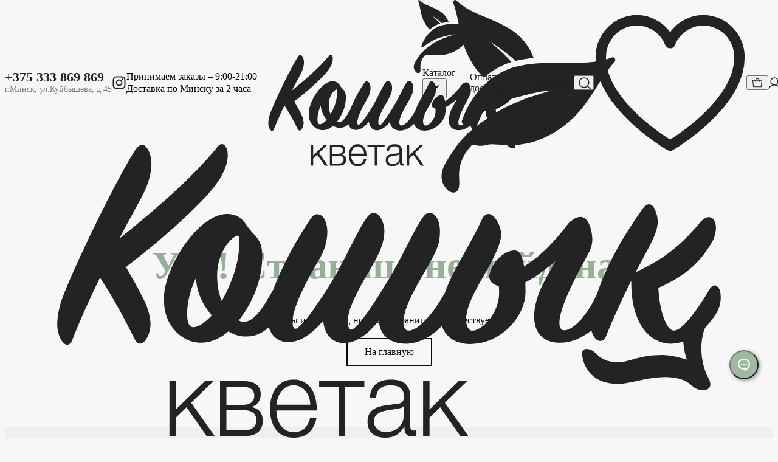

--- FILE ---
content_type: text/html; charset=utf-8
request_url: https://koshikshop.by/bouqsuh/potpourri12
body_size: 22972
content:
<!DOCTYPE html><html class="__variable_b28aba" data-mantine-color-scheme="light" data-theme="light" lang="ru"><head><meta charSet="utf-8"/><meta name="viewport" content="width=device-width, initial-scale=1"/><link rel="stylesheet" href="/_next/static/css/8ba3912d347c4aaf.css" data-precedence="next"/><link rel="stylesheet" href="/_next/static/css/89db8e07bd85a631.css" data-precedence="next"/><link rel="stylesheet" href="/_next/static/css/8953caf1dc1959e1.css" data-precedence="next"/><link rel="stylesheet" href="/_next/static/css/e5d7d3f8c96c015c.css" data-precedence="next"/><link rel="stylesheet" href="/_next/static/css/1cc5ce573a194ee0.css" data-precedence="next"/><link rel="stylesheet" href="/_next/static/css/d752aa4d2b63edd4.css" data-precedence="next"/><link rel="stylesheet" href="/_next/static/css/aec82a264b08b97a.css" data-precedence="next"/><link rel="stylesheet" href="/_next/static/css/2e6e516a82fa4f83.css" data-precedence="next"/><link rel="stylesheet" href="/_next/static/css/7ff66ce0dfb11a09.css" data-precedence="next"/><link rel="stylesheet" href="/_next/static/css/ac7f011af194c0a7.css" data-precedence="next"/><link rel="stylesheet" href="/_next/static/css/80d842f15a5c46dc.css" data-precedence="next"/><link rel="stylesheet" href="/_next/static/css/98fdc51ea5e24b7a.css" data-precedence="next"/><link rel="preload" as="script" fetchPriority="low" href="/_next/static/chunks/webpack-6daf3cca80998957.js"/><script src="/_next/static/chunks/b8cb0884-be5846afb6d0ffaf.js" async=""></script><script src="/_next/static/chunks/7849-87a9c7cc2716e771.js" async=""></script><script src="/_next/static/chunks/main-app-0047c108610bbdca.js" async=""></script><script src="/_next/static/chunks/app/(router)/layout-49fe14c48070a0b4.js" async=""></script><script src="/_next/static/chunks/e83fe7a5-785969bc55e59664.js" async=""></script><script src="/_next/static/chunks/5061-f8596e6820c6c137.js" async=""></script><script src="/_next/static/chunks/8235-6fce844de9d2c6f6.js" async=""></script><script src="/_next/static/chunks/8312-8900dc36cd3f0a49.js" async=""></script><script src="/_next/static/chunks/4967-9522425492ea4b6b.js" async=""></script><script src="/_next/static/chunks/898-a3edb90881884099.js" async=""></script><script src="/_next/static/chunks/6275-ff5fd6cbdaf5cc2d.js" async=""></script><script src="/_next/static/chunks/1741-bc2dbaf586e89d66.js" async=""></script><script src="/_next/static/chunks/3568-287950144f8908e7.js" async=""></script><script src="/_next/static/chunks/3458-99ff0ce656c3aa8a.js" async=""></script><script src="/_next/static/chunks/7945-25458d5a475ca6e6.js" async=""></script><script src="/_next/static/chunks/271-f40b950983a2dbec.js" async=""></script><script src="/_next/static/chunks/8661-70d458eca1f1caa0.js" async=""></script><script src="/_next/static/chunks/5834-9c7da4eb192a3bbb.js" async=""></script><script src="/_next/static/chunks/6391-73d5d2d975c89155.js" async=""></script><script src="/_next/static/chunks/3673-1eb045c7c985840f.js" async=""></script><script src="/_next/static/chunks/3832-437cb25043e26ab9.js" async=""></script><script src="/_next/static/chunks/2056-b678a459dfdf12ae.js" async=""></script><script src="/_next/static/chunks/6799-589f8b2b00f1a587.js" async=""></script><script src="/_next/static/chunks/2858-ac243d0d3d512192.js" async=""></script><script src="/_next/static/chunks/6685-6b961120b8156b3d.js" async=""></script><script src="/_next/static/chunks/9474-1f1d9682989a142d.js" async=""></script><script src="/_next/static/chunks/app/(router)/(main)/(router)/layout-76eb49ba0dc2d862.js" async=""></script><script src="/_next/static/chunks/app/(router)/(main)/(router)/(shop)/%5Bcategory%5D/%5Bproduct%5D/loading-192bdbcebe4d9e84.js" async=""></script><script src="/_next/static/chunks/app/(router)/(main)/(router)/error-ba922fef18169898.js" async=""></script><script src="/_next/static/chunks/1011-2560d2d2e442c545.js" async=""></script><script src="/_next/static/chunks/263-a7480105964263da.js" async=""></script><script src="/_next/static/chunks/8826-901ec2c74b07ec7b.js" async=""></script><script src="/_next/static/chunks/app/(router)/(main)/(router)/(shop)/%5Bcategory%5D/%5Bproduct%5D/page-d622629e45e8d537.js" async=""></script><link rel="preload" href="https://www.googletagmanager.com/gtm.js?id=GTM-PKZ3XB6" as="script"/><meta name="next-size-adjust" content=""/><script data-mantine-script="true">document.documentElement.setAttribute("data-mantine-color-scheme", 'light');</script><script src="/_next/static/chunks/polyfills-42372ed130431b0a.js" noModule=""></script></head><body class="MainLayout_body__jPUH7"><div hidden=""><!--$?--><template id="B:0"></template><!--/$--></div><style data-mantine-styles="true">:root{--mantine-cursor-type: pointer;--mantine-color-white: #fefefe;--mantine-color-black: #242323;--mantine-font-family: var(--font-pt-root-ui), -apple-system, BlinkMacSystemFont, Segoe UI, Roboto, Helvetica, Arial, sans-serif, Apple Color Emoji, Segoe UI Emoji;--mantine-font-family-headings: var(--font-pt-root-ui), -apple-system, BlinkMacSystemFont, Segoe UI, Roboto, Helvetica, Arial, sans-serif, Apple Color Emoji, Segoe UI Emoji;--mantine-primary-color-filled: var(--mantine-color-yellow-filled);--mantine-primary-color-filled-hover: var(--mantine-color-yellow-filled-hover);--mantine-primary-color-light: var(--mantine-color-yellow-light);--mantine-primary-color-light-hover: var(--mantine-color-yellow-light-hover);--mantine-primary-color-light-color: var(--mantine-color-yellow-light-color);--mantine-breakpoint-lg: 74em;--mantine-breakpoint-xl: 90em;--mantine-primary-color-0: var(--mantine-color-yellow-0);--mantine-primary-color-1: var(--mantine-color-yellow-1);--mantine-primary-color-2: var(--mantine-color-yellow-2);--mantine-primary-color-3: var(--mantine-color-yellow-3);--mantine-primary-color-4: var(--mantine-color-yellow-4);--mantine-primary-color-5: var(--mantine-color-yellow-5);--mantine-primary-color-6: var(--mantine-color-yellow-6);--mantine-primary-color-7: var(--mantine-color-yellow-7);--mantine-primary-color-8: var(--mantine-color-yellow-8);--mantine-primary-color-9: var(--mantine-color-yellow-9);--mantine-color-yellow-0: #fafae8;--mantine-color-yellow-1: #f2f2da;--mantine-color-yellow-2: #e4e4b7;--mantine-color-yellow-3: #d4d490;--mantine-color-yellow-4: #c8c770;--mantine-color-yellow-5: #c0bf5b;--mantine-color-yellow-6: #b3b34a;--mantine-color-yellow-7: #9e9e3c;--mantine-color-yellow-8: #929234;--mantine-color-yellow-9: #7d7e26;}

:root[data-mantine-color-scheme="dark"]{--mantine-primary-color-contrast: var(--mantine-color-black);--mantine-color-anchor: var(--mantine-color-yellow-4);--mantine-color-dark-filled: var(--mantine-color-dark-6);--mantine-color-dark-filled-hover: var(--mantine-color-dark-7);--mantine-color-dark-light: rgba(66, 66, 66, 0.15);--mantine-color-dark-light-hover: rgba(66, 66, 66, 0.2);--mantine-color-dark-light-color: var(--mantine-color-dark-1);--mantine-color-dark-outline: var(--mantine-color-dark-2);--mantine-color-dark-outline-hover: rgba(130, 130, 130, 0.05);--mantine-color-gray-filled: var(--mantine-color-gray-6);--mantine-color-gray-filled-hover: var(--mantine-color-gray-7);--mantine-color-gray-light: rgba(206, 212, 218, 0.15);--mantine-color-gray-light-hover: rgba(206, 212, 218, 0.2);--mantine-color-gray-light-color: var(--mantine-color-gray-1);--mantine-color-gray-outline: var(--mantine-color-gray-2);--mantine-color-gray-outline-hover: rgba(233, 236, 239, 0.05);--mantine-color-red-filled: var(--mantine-color-red-6);--mantine-color-red-filled-hover: var(--mantine-color-red-7);--mantine-color-red-light: rgba(255, 135, 135, 0.15);--mantine-color-red-light-hover: rgba(255, 135, 135, 0.2);--mantine-color-red-light-color: var(--mantine-color-red-1);--mantine-color-red-outline: var(--mantine-color-red-2);--mantine-color-red-outline-hover: rgba(255, 201, 201, 0.05);--mantine-color-pink-filled: var(--mantine-color-pink-6);--mantine-color-pink-filled-hover: var(--mantine-color-pink-7);--mantine-color-pink-light: rgba(247, 131, 172, 0.15);--mantine-color-pink-light-hover: rgba(247, 131, 172, 0.2);--mantine-color-pink-light-color: var(--mantine-color-pink-1);--mantine-color-pink-outline: var(--mantine-color-pink-2);--mantine-color-pink-outline-hover: rgba(252, 194, 215, 0.05);--mantine-color-grape-filled: var(--mantine-color-grape-6);--mantine-color-grape-filled-hover: var(--mantine-color-grape-7);--mantine-color-grape-light: rgba(218, 119, 242, 0.15);--mantine-color-grape-light-hover: rgba(218, 119, 242, 0.2);--mantine-color-grape-light-color: var(--mantine-color-grape-1);--mantine-color-grape-outline: var(--mantine-color-grape-2);--mantine-color-grape-outline-hover: rgba(238, 190, 250, 0.05);--mantine-color-violet-filled: var(--mantine-color-violet-6);--mantine-color-violet-filled-hover: var(--mantine-color-violet-7);--mantine-color-violet-light: rgba(151, 117, 250, 0.15);--mantine-color-violet-light-hover: rgba(151, 117, 250, 0.2);--mantine-color-violet-light-color: var(--mantine-color-violet-1);--mantine-color-violet-outline: var(--mantine-color-violet-2);--mantine-color-violet-outline-hover: rgba(208, 191, 255, 0.05);--mantine-color-indigo-filled: var(--mantine-color-indigo-6);--mantine-color-indigo-filled-hover: var(--mantine-color-indigo-7);--mantine-color-indigo-light: rgba(116, 143, 252, 0.15);--mantine-color-indigo-light-hover: rgba(116, 143, 252, 0.2);--mantine-color-indigo-light-color: var(--mantine-color-indigo-1);--mantine-color-indigo-outline: var(--mantine-color-indigo-2);--mantine-color-indigo-outline-hover: rgba(186, 200, 255, 0.05);--mantine-color-blue-filled: var(--mantine-color-blue-6);--mantine-color-blue-filled-hover: var(--mantine-color-blue-7);--mantine-color-blue-light: rgba(77, 171, 247, 0.15);--mantine-color-blue-light-hover: rgba(77, 171, 247, 0.2);--mantine-color-blue-light-color: var(--mantine-color-blue-1);--mantine-color-blue-outline: var(--mantine-color-blue-2);--mantine-color-blue-outline-hover: rgba(165, 216, 255, 0.05);--mantine-color-cyan-filled: var(--mantine-color-cyan-6);--mantine-color-cyan-filled-hover: var(--mantine-color-cyan-7);--mantine-color-cyan-light: rgba(59, 201, 219, 0.15);--mantine-color-cyan-light-hover: rgba(59, 201, 219, 0.2);--mantine-color-cyan-light-color: var(--mantine-color-cyan-1);--mantine-color-cyan-outline: var(--mantine-color-cyan-2);--mantine-color-cyan-outline-hover: rgba(153, 233, 242, 0.05);--mantine-color-teal-filled: var(--mantine-color-teal-6);--mantine-color-teal-filled-hover: var(--mantine-color-teal-7);--mantine-color-teal-light: rgba(56, 217, 169, 0.15);--mantine-color-teal-light-hover: rgba(56, 217, 169, 0.2);--mantine-color-teal-light-color: var(--mantine-color-teal-1);--mantine-color-teal-outline: var(--mantine-color-teal-2);--mantine-color-teal-outline-hover: rgba(150, 242, 215, 0.05);--mantine-color-green-filled: var(--mantine-color-green-6);--mantine-color-green-filled-hover: var(--mantine-color-green-7);--mantine-color-green-light: rgba(105, 219, 124, 0.15);--mantine-color-green-light-hover: rgba(105, 219, 124, 0.2);--mantine-color-green-light-color: var(--mantine-color-green-1);--mantine-color-green-outline: var(--mantine-color-green-2);--mantine-color-green-outline-hover: rgba(178, 242, 187, 0.05);--mantine-color-lime-filled: var(--mantine-color-lime-6);--mantine-color-lime-filled-hover: var(--mantine-color-lime-7);--mantine-color-lime-light: rgba(169, 227, 75, 0.15);--mantine-color-lime-light-hover: rgba(169, 227, 75, 0.2);--mantine-color-lime-light-color: var(--mantine-color-lime-1);--mantine-color-lime-outline: var(--mantine-color-lime-2);--mantine-color-lime-outline-hover: rgba(216, 245, 162, 0.05);--mantine-color-yellow-filled: var(--mantine-color-yellow-6);--mantine-color-yellow-filled-hover: var(--mantine-color-yellow-7);--mantine-color-yellow-light: rgba(200, 199, 112, 0.15);--mantine-color-yellow-light-hover: rgba(200, 199, 112, 0.2);--mantine-color-yellow-light-color: var(--mantine-color-yellow-1);--mantine-color-yellow-outline: var(--mantine-color-yellow-2);--mantine-color-yellow-outline-hover: rgba(228, 228, 183, 0.05);--mantine-color-orange-filled: var(--mantine-color-orange-6);--mantine-color-orange-filled-hover: var(--mantine-color-orange-7);--mantine-color-orange-light: rgba(255, 169, 77, 0.15);--mantine-color-orange-light-hover: rgba(255, 169, 77, 0.2);--mantine-color-orange-light-color: var(--mantine-color-orange-1);--mantine-color-orange-outline: var(--mantine-color-orange-2);--mantine-color-orange-outline-hover: rgba(255, 216, 168, 0.05);}

:root[data-mantine-color-scheme="light"]{--mantine-primary-color-contrast: var(--mantine-color-black);--mantine-color-text: #242323;--mantine-color-body: #fefefe;--mantine-color-anchor: var(--mantine-color-yellow-6);--mantine-color-yellow-light: rgba(179, 179, 74, 0.1);--mantine-color-yellow-light-hover: rgba(179, 179, 74, 0.12);--mantine-color-yellow-outline-hover: rgba(179, 179, 74, 0.05);}</style><style data-mantine-styles="classes">@media (max-width: 35.99375em) {.mantine-visible-from-xs {display: none !important;}}@media (min-width: 36em) {.mantine-hidden-from-xs {display: none !important;}}@media (max-width: 47.99375em) {.mantine-visible-from-sm {display: none !important;}}@media (min-width: 48em) {.mantine-hidden-from-sm {display: none !important;}}@media (max-width: 61.99375em) {.mantine-visible-from-md {display: none !important;}}@media (min-width: 62em) {.mantine-hidden-from-md {display: none !important;}}@media (max-width: 73.99375em) {.mantine-visible-from-lg {display: none !important;}}@media (min-width: 74em) {.mantine-hidden-from-lg {display: none !important;}}@media (max-width: 89.99375em) {.mantine-visible-from-xl {display: none !important;}}@media (min-width: 90em) {.mantine-hidden-from-xl {display: none !important;}}</style><header class="Header_wrapper__UIWe3"><div class="container Container_container__9nsMI Header_container__E3mk7"><div class="Header_left__mhG1L"><button style="--burger-size:var(--burger-size-sm);--burger-line-size:calc(0.09375rem * var(--mantine-scale))" class="mantine-focus-auto Header_burger__8UPzx m_fea6bf1a mantine-Burger-root m_87cf2631 mantine-UnstyledButton-root" data-size="sm" type="button"><div class="Header_burgerIcon___zE6t m_d4fb9cad mantine-Burger-burger" data-reduce-motion="true"></div></button><div class="Header_contacts__lBn2b"><a href="tel:+375333869869" class="Header_phone__flNVY" target="_blank" title="Телефон">+375 333 869 869</a><p class="Header_address__GC5TG"> г.Минск, ул.Куйбышева, д.45</p></div><a class="Header_icon__9nvjm Header_instagram__7mTJ9" aria-label="Instagram" target="_blank" href="https://www.instagram.com/koshik_kvetak/"><svg fill="currentColor" viewBox="0 0 448 512" xmlns="http://www.w3.org/2000/svg" height="24" width="24"><path d="M224.1 141c-63.6 0-114.9 51.3-114.9 114.9s51.3 114.9 114.9 114.9S339 319.5 339 255.9 287.7 141 224.1 141zm0 189.6c-41.1 0-74.7-33.5-74.7-74.7s33.5-74.7 74.7-74.7 74.7 33.5 74.7 74.7-33.6 74.7-74.7 74.7zm146.4-194.3c0 14.9-12 26.8-26.8 26.8-14.9 0-26.8-12-26.8-26.8s12-26.8 26.8-26.8 26.8 12 26.8 26.8zm76.1 27.2c-1.7-35.9-9.9-67.7-36.2-93.9-26.2-26.2-58-34.4-93.9-36.2-37-2.1-147.9-2.1-184.9 0-35.8 1.7-67.6 9.9-93.9 36.1s-34.4 58-36.2 93.9c-2.1 37-2.1 147.9 0 184.9 1.7 35.9 9.9 67.7 36.2 93.9s58 34.4 93.9 36.2c37 2.1 147.9 2.1 184.9 0 35.9-1.7 67.7-9.9 93.9-36.2 26.2-26.2 34.4-58 36.2-93.9 2.1-37 2.1-147.8 0-184.8zM398.8 388c-7.8 19.6-22.9 34.7-42.6 42.6-29.5 11.7-99.5 9-132.1 9s-102.7 2.6-132.1-9c-19.6-7.8-34.7-22.9-42.6-42.6-11.7-29.5-9-99.5-9-132.1s-2.6-102.7 9-132.1c7.8-19.6 22.9-34.7 42.6-42.6 29.5-11.7 99.5-9 132.1-9s102.7-2.6 132.1 9c19.6 7.8 34.7 22.9 42.6 42.6 11.7 29.5 9 99.5 9 132.1s2.7 102.7-9 132.1z"></path></svg></a><p class="Header_delivery__vTYfX">Принимаем заказы – 9:00-21:00
Доставка по Минску за 2 часа</p></div><a class="Logo_logo__47hVo KoshikLogo_logo__sy6j1 Header_logo__6bJ_h" aria-label="Логотип Кошык Кветак" href="/"><img alt="Логотип Кошык Кветак" loading="lazy" decoding="async" data-nimg="fill" style="position:absolute;height:100%;width:100%;left:0;top:0;right:0;bottom:0;color:transparent" src="/koshik_logo.svg"/></a><div class="Header_right__B49Eq"><div class="Header_menu__WSxmz"><div class="DropdownMenu_wrapper__ngF98"><a class="Header_link__EMRFs" label="Каталог" href="/catalog">Каталог</a><button style="--ai-size:var(--ai-size-xs);--ai-bg:transparent;--ai-hover:transparent;--ai-color:var(--mantine-color-yellow-light-color);--ai-bd:calc(0.0625rem * var(--mantine-scale)) solid transparent" class="mantine-focus-auto mantine-active DropdownMenu_icon__uC6KF m_8d3f4000 mantine-ActionIcon-root m_87cf2631 mantine-UnstyledButton-root" data-variant="transparent" data-size="xs" type="button" aria-haspopup="menu" aria-expanded="false" aria-controls="mantine-«Rn5lqnenb»-dropdown" id="mantine-«Rn5lqnenb»-target"><span class="m_8d3afb97 mantine-ActionIcon-icon"><svg xmlns="http://www.w3.org/2000/svg" width="24" height="24" viewBox="0 0 24 24" fill="none" stroke="currentColor" stroke-width="2" stroke-linecap="round" stroke-linejoin="round" class="tabler-icon tabler-icon-chevron-down DropdownMenu_iconImage__XPIuu"><path d="M6 9l6 6l6 -6"></path></svg></span></button></div><a class="Header_link__EMRFs" href="/paydelivery">Оплата и доставка</a><a class="Header_link__EMRFs" href="/contact">Контакты</a></div><div class="Header_icons__Ru2yv"><button style="--ai-bg:transparent;--ai-hover:transparent;--ai-color:var(--mantine-color-yellow-light-color);--ai-bd:calc(0.0625rem * var(--mantine-scale)) solid transparent" class="mantine-focus-auto mantine-active Header_icon__9nvjm m_8d3f4000 mantine-ActionIcon-root m_87cf2631 mantine-UnstyledButton-root" data-variant="transparent" type="button" aria-label="Открыть поиск"><span class="m_8d3afb97 mantine-ActionIcon-icon"><svg fill="none" height="20" viewBox="0 0 20 20" width="20" xmlns="http://www.w3.org/2000/svg" class=""><path d="M14.4431 14.4438L18.9994 19.0001M16.75 8.875C16.75 13.2242 13.2242 16.75 8.875 16.75C4.52576 16.75 1 13.2242 1 8.875C1 4.52576 4.52576 1 8.875 1C13.2242 1 16.75 4.52576 16.75 8.875Z" stroke="currentColor" stroke-linecap="round" stroke-linejoin="round" stroke-width="1.5"></path></svg></span></button><a aria-label="Перейти к избранным товарам" class="FavouritesLink_link__8tfO0" href="/favourites"><svg fill="none" viewBox="0 0 22 20" xmlns="http://www.w3.org/2000/svg" class="Header_icon__9nvjm"><path d="M11 19C11 19 1 13.2727 1 6.31819C1.0002 5.08901 1.41665 3.89784 2.17855 2.94719C2.94044 1.99655 4.00074 1.34512 5.17919 1.10365C6.35764 0.862185 7.58148 1.04559 8.64265 1.62268C9.70383 2.19977 10.5368 3.13492 11 4.26915L11 4.26916C11.4632 3.13493 12.2962 2.19977 13.3573 1.62268C14.4185 1.04559 15.6424 0.862186 16.8208 1.10365C17.9993 1.34512 19.0596 1.99655 19.8215 2.94719C20.5833 3.89784 20.9998 5.08901 21 6.31819C21 13.2727 11 19 11 19Z" stroke="currentColor" stroke-linecap="round" stroke-linejoin="round" stroke-width="1.5"></path></svg></a><button style="--ai-bg:transparent;--ai-hover:transparent;--ai-color:var(--mantine-color-yellow-light-color);--ai-bd:calc(0.0625rem * var(--mantine-scale)) solid transparent" class="mantine-focus-auto mantine-active CartLink_link__xy_rD Header_icon__9nvjm m_8d3f4000 mantine-ActionIcon-root m_87cf2631 mantine-UnstyledButton-root" data-variant="transparent" type="button" aria-label="Открыть корзину"><span class="m_8d3afb97 mantine-ActionIcon-icon"><svg fill="none" height="24" viewBox="0 0 24 24" width="24" xmlns="http://www.w3.org/2000/svg"><path d="M8.119 10.043v-3.13a3.93 3.93 0 011.137-2.767A3.865 3.865 0 0112 3c1.03 0 2.017.412 2.745 1.146a3.93 3.93 0 011.136 2.767v3.13M19.844 21H4.156a.772.772 0 01-.517-.2.785.785 0 01-.254-.496L2.005 7.782a.789.789 0 01.454-.8.77.77 0 01.317-.069h18.448a.77.77 0 01.578.26.785.785 0 01.193.61l-1.38 12.52a.785.785 0 01-.253.497.773.773 0 01-.518.2z" stroke="currentColor" stroke-linecap="round" stroke-linejoin="round" stroke-width="1.5"></path></svg></span></button><a class="LoginLinkButton_link__DRrcI Header_icon__9nvjm" aria-label="Авторизация" href="/login"><svg fill="none" height="19" viewBox="0 0 20 19" width="20" xmlns="http://www.w3.org/2000/svg"><path d="M9.99989 12.8266C13.279 12.8266 15.9373 10.1791 15.9373 6.91328C15.9373 3.64747 13.279 1 9.99989 1C6.72074 1 4.06246 3.64747 4.06246 6.91328C4.06246 10.1791 6.72074 12.8266 9.99989 12.8266ZM9.99989 12.8266C8.17586 12.8265 6.3841 13.3046 4.8043 14.2126C3.22451 15.1207 1.91247 16.4268 1 17.9998M9.99989 12.8266C11.8239 12.8266 13.616 13.3047 15.1958 14.2128C16.7755 15.1209 18.0876 16.427 19 18" stroke="currentColor" stroke-linecap="round" stroke-linejoin="round" stroke-width="1.5"></path></svg></a></div></div></div></header><main class="MainLayout_main__Klu8o"><!--$--><!--$--><!--$?--><template id="B:1"></template><div class="container Container_container__9nsMI Loader_container__6F5nh"><span style="--loader-size:var(--loader-size-xl);--loader-color:var(--accent-color, #5fb3e9)" class="m_b34414df m_5ae2e3c mantine-Loader-root" data-size="xl"></span></div><!--/$--><!--/$--><!--/$--></main><footer class="Footer_footer__oNIBY"><div class="Footer_widgets__ppAId"><div class="container Container_container__9nsMI Footer_container__PhZEA"><ul class="Footer_menu__gccsK"><li class="Footer_copyright__YSYOT">2025<!-- --> © <!-- -->Кошык Кветак<!-- -->. Все права защищены</li><li><a class="Footer_link__410Qr" href="/politika-konfidenczialnosti">Политика конфиденциальности</a></li><li><a class="Footer_link__410Qr" href="/dogovor-publichnoy-oferty">Договор публичной оферты</a></li><li><a class="Footer_link__410Qr Footer_email__WOV1_" target="_blank" href="mailto:info@koshikshop.by">info@koshikshop.by</a></li></ul><a class="Logo_logo__47hVo KoshikLogo_logo__sy6j1 Footer_logo__sMteK" aria-label="Логотип Кошык Кветак" href="/"><img alt="Логотип Кошык Кветак" loading="lazy" decoding="async" data-nimg="fill" style="position:absolute;height:100%;width:100%;left:0;top:0;right:0;bottom:0;color:transparent" src="/koshik_logo.svg"/></a><p class="Footer_info__ztTZC"><span>ООО &quot;Цветочная Корпорация&quot;</span><span>РБ, 220068, г.Минск, ул.Червякова, д. 60, оф. 179</span><span>УНП <!-- -->193792550<!-- -->, <!-- -->выдано 30.09.2024 Мингорисполкомом</span><span>Дата регистрации в торговом
реестре РБ от 26.03.2021</span></p></div></div><div class="Footer_bottomBar__qNTt1"><div class="container Container_container__9nsMI Footer_container__PhZEA"><img alt="Типы безналичных платежей" loading="lazy" width="1292" height="40" decoding="async" data-nimg="1" class="Footer_paymentImg__lVPky" style="color:transparent" srcSet="/_next/image?url=%2F_next%2Fstatic%2Fmedia%2Fpayment1.e6918913.png&amp;w=1920&amp;q=75 1x, /_next/image?url=%2F_next%2Fstatic%2Fmedia%2Fpayment1.e6918913.png&amp;w=3840&amp;q=75 2x" src="/_next/image?url=%2F_next%2Fstatic%2Fmedia%2Fpayment1.e6918913.png&amp;w=3840&amp;q=75"/></div></div></footer><div class="ChatButton_wrapper__Bn9_K" data-expanded="false"><a title="Instagram" class="SocialButton_button__21LSI" href="https://www.instagram.com/koshik_kvetak/" target="_blank"><img src="/svg/socials/instagram.svg" alt="Instagram"/></a><a title="Email" class="SocialButton_button__21LSI" href="mailto:info@koshikshop.by" target="_blank"><img src="/svg/socials/mail.png" alt="Email"/></a><a title="Viber" class="SocialButton_button__21LSI" href="viber://chat?number=375333869869" target="_blank"><img src="/svg/socials/viber.svg" alt="Viber"/></a><a title="Telegram" class="SocialButton_button__21LSI" href="https://telegram.me/koshik_kvetak" target="_blank"><img src="/svg/socials/telegram.png" alt="Telegram"/></a><a title="Телефон" class="SocialButton_button__21LSI" href="tel:+375333869869" target="_blank"><img src="/svg/socials/tel.png" alt="Телефон"/></a><a title="WhatsApp" class="SocialButton_button__21LSI" href="https://wa.me/375333869869" target="_blank"><img src="/svg/socials/whatsapp.svg" alt="WhatsApp"/></a><button title="Контакты" class="SocialButton_button__21LSI" aria-label="Раскрыть список контактов"><img src="/svg/socials/dialog.png"/></button></div><script src="/_next/static/chunks/webpack-6daf3cca80998957.js" async=""></script><div hidden id="S:1"><template id="P:2"></template><template id="P:3"></template><!--$?--><template id="B:4"></template><!--/$--></div><div hidden id="S:3"></div><script>$RS=function(a,b){a=document.getElementById(a);b=document.getElementById(b);for(a.parentNode.removeChild(a);a.firstChild;)b.parentNode.insertBefore(a.firstChild,b);b.parentNode.removeChild(b)};$RS("S:3","P:3")</script><script>(self.__next_f=self.__next_f||[]).push([0])</script><script>self.__next_f.push([1,"1:\"$Sreact.fragment\"\n2:I[17330,[],\"\"]\n3:I[56928,[],\"\"]\n4:I[87557,[\"5216\",\"static/chunks/app/(router)/layout-49fe14c48070a0b4.js\"],\"ColorSchemeScript\"]\n5:I[93162,[\"4449\",\"static/chunks/e83fe7a5-785969bc55e59664.js\",\"5061\",\"static/chunks/5061-f8596e6820c6c137.js\",\"8235\",\"static/chunks/8235-6fce844de9d2c6f6.js\",\"8312\",\"static/chunks/8312-8900dc36cd3f0a49.js\",\"4967\",\"static/chunks/4967-9522425492ea4b6b.js\",\"898\",\"static/chunks/898-a3edb90881884099.js\",\"6275\",\"static/chunks/6275-ff5fd6cbdaf5cc2d.js\",\"1741\",\"static/chunks/1741-bc2dbaf586e89d66.js\",\"3568\",\"static/chunks/3568-287950144f8908e7.js\",\"3458\",\"static/chunks/3458-99ff0ce656c3aa8a.js\",\"7945\",\"static/chunks/7945-25458d5a475ca6e6.js\",\"271\",\"static/chunks/271-f40b950983a2dbec.js\",\"8661\",\"static/chunks/8661-70d458eca1f1caa0.js\",\"5834\",\"static/chunks/5834-9c7da4eb192a3bbb.js\",\"6391\",\"static/chunks/6391-73d5d2d975c89155.js\",\"3673\",\"static/chunks/3673-1eb045c7c985840f.js\",\"3832\",\"static/chunks/3832-437cb25043e26ab9.js\",\"2056\",\"static/chunks/2056-b678a459dfdf12ae.js\",\"6799\",\"static/chunks/6799-589f8b2b00f1a587.js\",\"2858\",\"static/chunks/2858-ac243d0d3d512192.js\",\"6685\",\"static/chunks/6685-6b961120b8156b3d.js\",\"9474\",\"static/chunks/9474-1f1d9682989a142d.js\",\"4838\",\"static/chunks/app/(router)/(main)/(router)/layout-76eb49ba0dc2d862.js\"],\"GoogleTagManager\"]\n6:I[92687,[\"4449\",\"static/chunks/e83fe7a5-785969bc55e59664.js\",\"5061\",\"static/chunks/5061-f8596e6820c6c137.js\",\"8235\",\"static/chunks/8235-6fce844de9d2c6f6.js\",\"8312\",\"static/chunks/8312-8900dc36cd3f0a49.js\",\"4967\",\"static/chunks/4967-9522425492ea4b6b.js\",\"898\",\"static/chunks/898-a3edb90881884099.js\",\"6275\",\"static/chunks/6275-ff5fd6cbdaf5cc2d.js\",\"1741\",\"static/chunks/1741-bc2dbaf586e89d66.js\",\"3568\",\"static/chunks/3568-287950144f8908e7.js\",\"3458\",\"static/chunks/3458-99ff0ce656c3aa8a.js\",\"7945\",\"static/chunks/7945-25458d5a475ca6e6.js\",\"271\",\"static/chunks/271-f40b950983a2dbec.js\",\"8661\",\"static/chunks/8661-70d458eca1f1caa0.js\",\"5834\",\"static/chunks/5834-9c7da4eb192a3bbb.js\",\"6391\",\"static/chunks/6391-73d5d2d975c89155.js\""])</script><script>self.__next_f.push([1,",\"3673\",\"static/chunks/3673-1eb045c7c985840f.js\",\"3832\",\"static/chunks/3832-437cb25043e26ab9.js\",\"2056\",\"static/chunks/2056-b678a459dfdf12ae.js\",\"6799\",\"static/chunks/6799-589f8b2b00f1a587.js\",\"2858\",\"static/chunks/2858-ac243d0d3d512192.js\",\"6685\",\"static/chunks/6685-6b961120b8156b3d.js\",\"9474\",\"static/chunks/9474-1f1d9682989a142d.js\",\"4838\",\"static/chunks/app/(router)/(main)/(router)/layout-76eb49ba0dc2d862.js\"],\"FacebookPixel\"]\n7:I[82290,[\"4449\",\"static/chunks/e83fe7a5-785969bc55e59664.js\",\"5061\",\"static/chunks/5061-f8596e6820c6c137.js\",\"8235\",\"static/chunks/8235-6fce844de9d2c6f6.js\",\"8312\",\"static/chunks/8312-8900dc36cd3f0a49.js\",\"4967\",\"static/chunks/4967-9522425492ea4b6b.js\",\"898\",\"static/chunks/898-a3edb90881884099.js\",\"6275\",\"static/chunks/6275-ff5fd6cbdaf5cc2d.js\",\"1741\",\"static/chunks/1741-bc2dbaf586e89d66.js\",\"3568\",\"static/chunks/3568-287950144f8908e7.js\",\"3458\",\"static/chunks/3458-99ff0ce656c3aa8a.js\",\"7945\",\"static/chunks/7945-25458d5a475ca6e6.js\",\"271\",\"static/chunks/271-f40b950983a2dbec.js\",\"8661\",\"static/chunks/8661-70d458eca1f1caa0.js\",\"5834\",\"static/chunks/5834-9c7da4eb192a3bbb.js\",\"6391\",\"static/chunks/6391-73d5d2d975c89155.js\",\"3673\",\"static/chunks/3673-1eb045c7c985840f.js\",\"3832\",\"static/chunks/3832-437cb25043e26ab9.js\",\"2056\",\"static/chunks/2056-b678a459dfdf12ae.js\",\"6799\",\"static/chunks/6799-589f8b2b00f1a587.js\",\"2858\",\"static/chunks/2858-ac243d0d3d512192.js\",\"6685\",\"static/chunks/6685-6b961120b8156b3d.js\",\"9474\",\"static/chunks/9474-1f1d9682989a142d.js\",\"4838\",\"static/chunks/app/(router)/(main)/(router)/layout-76eb49ba0dc2d862.js\"],\"RoistatMetrics\"]\na:I[50426,[],\"OutletBoundary\"]\nd:I[71114,[],\"AsyncMetadataOutlet\"]\nf:I[2201,[\"5061\",\"static/chunks/5061-f8596e6820c6c137.js\",\"8235\",\"static/chunks/8235-6fce844de9d2c6f6.js\",\"9877\",\"static/chunks/app/(router)/(main)/(router)/(shop)/%5Bcategory%5D/%5Bproduct%5D/loading-192bdbcebe4d9e84.js\"],\"Loader\"]\n10:I[50426,[],\"ViewportBoundary\"]\n12:I[50426,[],\"MetadataBoundary\"]\n14:I[39461,[],\"\"]\n15:\"$Sreact.suspense\"\n16:I[71114,[],\"AsyncMetadata\"]\n18:I[97569"])</script><script>self.__next_f.push([1,",[\"4449\",\"static/chunks/e83fe7a5-785969bc55e59664.js\",\"5061\",\"static/chunks/5061-f8596e6820c6c137.js\",\"8235\",\"static/chunks/8235-6fce844de9d2c6f6.js\",\"8312\",\"static/chunks/8312-8900dc36cd3f0a49.js\",\"4967\",\"static/chunks/4967-9522425492ea4b6b.js\",\"898\",\"static/chunks/898-a3edb90881884099.js\",\"6275\",\"static/chunks/6275-ff5fd6cbdaf5cc2d.js\",\"1741\",\"static/chunks/1741-bc2dbaf586e89d66.js\",\"3568\",\"static/chunks/3568-287950144f8908e7.js\",\"3458\",\"static/chunks/3458-99ff0ce656c3aa8a.js\",\"7945\",\"static/chunks/7945-25458d5a475ca6e6.js\",\"271\",\"static/chunks/271-f40b950983a2dbec.js\",\"8661\",\"static/chunks/8661-70d458eca1f1caa0.js\",\"5834\",\"static/chunks/5834-9c7da4eb192a3bbb.js\",\"6391\",\"static/chunks/6391-73d5d2d975c89155.js\",\"3673\",\"static/chunks/3673-1eb045c7c985840f.js\",\"3832\",\"static/chunks/3832-437cb25043e26ab9.js\",\"2056\",\"static/chunks/2056-b678a459dfdf12ae.js\",\"6799\",\"static/chunks/6799-589f8b2b00f1a587.js\",\"2858\",\"static/chunks/2858-ac243d0d3d512192.js\",\"6685\",\"static/chunks/6685-6b961120b8156b3d.js\",\"9474\",\"static/chunks/9474-1f1d9682989a142d.js\",\"4838\",\"static/chunks/app/(router)/(main)/(router)/layout-76eb49ba0dc2d862.js\"],\"default\"]\n19:I[282,[\"4449\",\"static/chunks/e83fe7a5-785969bc55e59664.js\",\"5061\",\"static/chunks/5061-f8596e6820c6c137.js\",\"8235\",\"static/chunks/8235-6fce844de9d2c6f6.js\",\"8312\",\"static/chunks/8312-8900dc36cd3f0a49.js\",\"4967\",\"static/chunks/4967-9522425492ea4b6b.js\",\"898\",\"static/chunks/898-a3edb90881884099.js\",\"6275\",\"static/chunks/6275-ff5fd6cbdaf5cc2d.js\",\"1741\",\"static/chunks/1741-bc2dbaf586e89d66.js\",\"3568\",\"static/chunks/3568-287950144f8908e7.js\",\"3458\",\"static/chunks/3458-99ff0ce656c3aa8a.js\",\"7945\",\"static/chunks/7945-25458d5a475ca6e6.js\",\"271\",\"static/chunks/271-f40b950983a2dbec.js\",\"8661\",\"static/chunks/8661-70d458eca1f1caa0.js\",\"5834\",\"static/chunks/5834-9c7da4eb192a3bbb.js\",\"6391\",\"static/chunks/6391-73d5d2d975c89155.js\",\"3673\",\"static/chunks/3673-1eb045c7c985840f.js\",\"3832\",\"static/chunks/3832-437cb25043e26ab9.js\",\"2056\",\"static/chunks/2056-b678a459dfdf12ae.js\",\"6799\",\"static/chunks/679"])</script><script>self.__next_f.push([1,"9-589f8b2b00f1a587.js\",\"2858\",\"static/chunks/2858-ac243d0d3d512192.js\",\"6685\",\"static/chunks/6685-6b961120b8156b3d.js\",\"9474\",\"static/chunks/9474-1f1d9682989a142d.js\",\"4838\",\"static/chunks/app/(router)/(main)/(router)/layout-76eb49ba0dc2d862.js\"],\"AuthContextProvider\"]\n1a:I[85481,[\"4449\",\"static/chunks/e83fe7a5-785969bc55e59664.js\",\"5061\",\"static/chunks/5061-f8596e6820c6c137.js\",\"8235\",\"static/chunks/8235-6fce844de9d2c6f6.js\",\"8312\",\"static/chunks/8312-8900dc36cd3f0a49.js\",\"4967\",\"static/chunks/4967-9522425492ea4b6b.js\",\"898\",\"static/chunks/898-a3edb90881884099.js\",\"6275\",\"static/chunks/6275-ff5fd6cbdaf5cc2d.js\",\"1741\",\"static/chunks/1741-bc2dbaf586e89d66.js\",\"3568\",\"static/chunks/3568-287950144f8908e7.js\",\"3458\",\"static/chunks/3458-99ff0ce656c3aa8a.js\",\"7945\",\"static/chunks/7945-25458d5a475ca6e6.js\",\"271\",\"static/chunks/271-f40b950983a2dbec.js\",\"8661\",\"static/chunks/8661-70d458eca1f1caa0.js\",\"5834\",\"static/chunks/5834-9c7da4eb192a3bbb.js\",\"6391\",\"static/chunks/6391-73d5d2d975c89155.js\",\"3673\",\"static/chunks/3673-1eb045c7c985840f.js\",\"3832\",\"static/chunks/3832-437cb25043e26ab9.js\",\"2056\",\"static/chunks/2056-b678a459dfdf12ae.js\",\"6799\",\"static/chunks/6799-589f8b2b00f1a587.js\",\"2858\",\"static/chunks/2858-ac243d0d3d512192.js\",\"6685\",\"static/chunks/6685-6b961120b8156b3d.js\",\"9474\",\"static/chunks/9474-1f1d9682989a142d.js\",\"4838\",\"static/chunks/app/(router)/(main)/(router)/layout-76eb49ba0dc2d862.js\"],\"CartContextProvider\"]\n1b:I[42601,[\"4449\",\"static/chunks/e83fe7a5-785969bc55e59664.js\",\"5061\",\"static/chunks/5061-f8596e6820c6c137.js\",\"8235\",\"static/chunks/8235-6fce844de9d2c6f6.js\",\"8312\",\"static/chunks/8312-8900dc36cd3f0a49.js\",\"4967\",\"static/chunks/4967-9522425492ea4b6b.js\",\"898\",\"static/chunks/898-a3edb90881884099.js\",\"6275\",\"static/chunks/6275-ff5fd6cbdaf5cc2d.js\",\"1741\",\"static/chunks/1741-bc2dbaf586e89d66.js\",\"3568\",\"static/chunks/3568-287950144f8908e7.js\",\"3458\",\"static/chunks/3458-99ff0ce656c3aa8a.js\",\"7945\",\"static/chunks/7945-25458d5a475ca6e6.js\",\"271\",\"static/chunks/271-f40b950983a2dbec.js\",\"8661\",\"static/chun"])</script><script>self.__next_f.push([1,"ks/8661-70d458eca1f1caa0.js\",\"5834\",\"static/chunks/5834-9c7da4eb192a3bbb.js\",\"6391\",\"static/chunks/6391-73d5d2d975c89155.js\",\"3673\",\"static/chunks/3673-1eb045c7c985840f.js\",\"3832\",\"static/chunks/3832-437cb25043e26ab9.js\",\"2056\",\"static/chunks/2056-b678a459dfdf12ae.js\",\"6799\",\"static/chunks/6799-589f8b2b00f1a587.js\",\"2858\",\"static/chunks/2858-ac243d0d3d512192.js\",\"6685\",\"static/chunks/6685-6b961120b8156b3d.js\",\"9474\",\"static/chunks/9474-1f1d9682989a142d.js\",\"4838\",\"static/chunks/app/(router)/(main)/(router)/layout-76eb49ba0dc2d862.js\"],\"FavouritesContextProvider\"]\n1c:I[28531,[\"4449\",\"static/chunks/e83fe7a5-785969bc55e59664.js\",\"5061\",\"static/chunks/5061-f8596e6820c6c137.js\",\"8235\",\"static/chunks/8235-6fce844de9d2c6f6.js\",\"8312\",\"static/chunks/8312-8900dc36cd3f0a49.js\",\"4967\",\"static/chunks/4967-9522425492ea4b6b.js\",\"898\",\"static/chunks/898-a3edb90881884099.js\",\"6275\",\"static/chunks/6275-ff5fd6cbdaf5cc2d.js\",\"1741\",\"static/chunks/1741-bc2dbaf586e89d66.js\",\"3568\",\"static/chunks/3568-287950144f8908e7.js\",\"3458\",\"static/chunks/3458-99ff0ce656c3aa8a.js\",\"7945\",\"static/chunks/7945-25458d5a475ca6e6.js\",\"271\",\"static/chunks/271-f40b950983a2dbec.js\",\"8661\",\"static/chunks/8661-70d458eca1f1caa0.js\",\"5834\",\"static/chunks/5834-9c7da4eb192a3bbb.js\",\"6391\",\"static/chunks/6391-73d5d2d975c89155.js\",\"3673\",\"static/chunks/3673-1eb045c7c985840f.js\",\"3832\",\"static/chunks/3832-437cb25043e26ab9.js\",\"2056\",\"static/chunks/2056-b678a459dfdf12ae.js\",\"6799\",\"static/chunks/6799-589f8b2b00f1a587.js\",\"2858\",\"static/chunks/2858-ac243d0d3d512192.js\",\"6685\",\"static/chunks/6685-6b961120b8156b3d.js\",\"9474\",\"static/chunks/9474-1f1d9682989a142d.js\",\"4838\",\"static/chunks/app/(router)/(main)/(router)/layout-76eb49ba0dc2d862.js\"],\"ModalsProvider\"]\n1d:I[48801,[\"4449\",\"static/chunks/e83fe7a5-785969bc55e59664.js\",\"5061\",\"static/chunks/5061-f8596e6820c6c137.js\",\"8235\",\"static/chunks/8235-6fce844de9d2c6f6.js\",\"8312\",\"static/chunks/8312-8900dc36cd3f0a49.js\",\"4967\",\"static/chunks/4967-9522425492ea4b6b.js\",\"898\",\"static/chunks/898-a3edb90881884099.js\",\"6275\",\"st"])</script><script>self.__next_f.push([1,"atic/chunks/6275-ff5fd6cbdaf5cc2d.js\",\"1741\",\"static/chunks/1741-bc2dbaf586e89d66.js\",\"3568\",\"static/chunks/3568-287950144f8908e7.js\",\"3458\",\"static/chunks/3458-99ff0ce656c3aa8a.js\",\"7945\",\"static/chunks/7945-25458d5a475ca6e6.js\",\"271\",\"static/chunks/271-f40b950983a2dbec.js\",\"8661\",\"static/chunks/8661-70d458eca1f1caa0.js\",\"5834\",\"static/chunks/5834-9c7da4eb192a3bbb.js\",\"6391\",\"static/chunks/6391-73d5d2d975c89155.js\",\"3673\",\"static/chunks/3673-1eb045c7c985840f.js\",\"3832\",\"static/chunks/3832-437cb25043e26ab9.js\",\"2056\",\"static/chunks/2056-b678a459dfdf12ae.js\",\"6799\",\"static/chunks/6799-589f8b2b00f1a587.js\",\"2858\",\"static/chunks/2858-ac243d0d3d512192.js\",\"6685\",\"static/chunks/6685-6b961120b8156b3d.js\",\"9474\",\"static/chunks/9474-1f1d9682989a142d.js\",\"4838\",\"static/chunks/app/(router)/(main)/(router)/layout-76eb49ba0dc2d862.js\"],\"KOSHIK_MODALS_PROVIDER\"]\n1f:I[63336,[\"3038\",\"static/chunks/app/(router)/(main)/(router)/error-ba922fef18169898.js\"],\"default\"]\n20:I[2758,[\"4449\",\"static/chunks/e83fe7a5-785969bc55e59664.js\",\"5061\",\"static/chunks/5061-f8596e6820c6c137.js\",\"8235\",\"static/chunks/8235-6fce844de9d2c6f6.js\",\"8312\",\"static/chunks/8312-8900dc36cd3f0a49.js\",\"4967\",\"static/chunks/4967-9522425492ea4b6b.js\",\"898\",\"static/chunks/898-a3edb90881884099.js\",\"6275\",\"static/chunks/6275-ff5fd6cbdaf5cc2d.js\",\"1741\",\"static/chunks/1741-bc2dbaf586e89d66.js\",\"3568\",\"static/chunks/3568-287950144f8908e7.js\",\"3458\",\"static/chunks/3458-99ff0ce656c3aa8a.js\",\"7945\",\"static/chunks/7945-25458d5a475ca6e6.js\",\"271\",\"static/chunks/271-f40b950983a2dbec.js\",\"8661\",\"static/chunks/8661-70d458eca1f1caa0.js\",\"5834\",\"static/chunks/5834-9c7da4eb192a3bbb.js\",\"6391\",\"static/chunks/6391-73d5d2d975c89155.js\",\"3673\",\"static/chunks/3673-1eb045c7c985840f.js\",\"3832\",\"static/chunks/3832-437cb25043e26ab9.js\",\"2056\",\"static/chunks/2056-b678a459dfdf12ae.js\",\"6799\",\"static/chunks/6799-589f8b2b00f1a587.js\",\"2858\",\"static/chunks/2858-ac243d0d3d512192.js\",\"6685\",\"static/chunks/6685-6b961120b8156b3d.js\",\"9474\",\"static/chunks/9474-1f1d9682989a142d.js\",\"4838\",\"static/ch"])</script><script>self.__next_f.push([1,"unks/app/(router)/(main)/(router)/layout-76eb49ba0dc2d862.js\"],\"Footer\"]\n21:I[58495,[\"4449\",\"static/chunks/e83fe7a5-785969bc55e59664.js\",\"5061\",\"static/chunks/5061-f8596e6820c6c137.js\",\"8235\",\"static/chunks/8235-6fce844de9d2c6f6.js\",\"8312\",\"static/chunks/8312-8900dc36cd3f0a49.js\",\"4967\",\"static/chunks/4967-9522425492ea4b6b.js\",\"898\",\"static/chunks/898-a3edb90881884099.js\",\"6275\",\"static/chunks/6275-ff5fd6cbdaf5cc2d.js\",\"1741\",\"static/chunks/1741-bc2dbaf586e89d66.js\",\"3568\",\"static/chunks/3568-287950144f8908e7.js\",\"3458\",\"static/chunks/3458-99ff0ce656c3aa8a.js\",\"7945\",\"static/chunks/7945-25458d5a475ca6e6.js\",\"271\",\"static/chunks/271-f40b950983a2dbec.js\",\"8661\",\"static/chunks/8661-70d458eca1f1caa0.js\",\"5834\",\"static/chunks/5834-9c7da4eb192a3bbb.js\",\"6391\",\"static/chunks/6391-73d5d2d975c89155.js\",\"3673\",\"static/chunks/3673-1eb045c7c985840f.js\",\"3832\",\"static/chunks/3832-437cb25043e26ab9.js\",\"2056\",\"static/chunks/2056-b678a459dfdf12ae.js\",\"6799\",\"static/chunks/6799-589f8b2b00f1a587.js\",\"2858\",\"static/chunks/2858-ac243d0d3d512192.js\",\"6685\",\"static/chunks/6685-6b961120b8156b3d.js\",\"9474\",\"static/chunks/9474-1f1d9682989a142d.js\",\"4838\",\"static/chunks/app/(router)/(main)/(router)/layout-76eb49ba0dc2d862.js\"],\"ScrollToTop\"]\n22:I[92016,[\"4449\",\"static/chunks/e83fe7a5-785969bc55e59664.js\",\"5061\",\"static/chunks/5061-f8596e6820c6c137.js\",\"8235\",\"static/chunks/8235-6fce844de9d2c6f6.js\",\"8312\",\"static/chunks/8312-8900dc36cd3f0a49.js\",\"4967\",\"static/chunks/4967-9522425492ea4b6b.js\",\"898\",\"static/chunks/898-a3edb90881884099.js\",\"6275\",\"static/chunks/6275-ff5fd6cbdaf5cc2d.js\",\"1741\",\"static/chunks/1741-bc2dbaf586e89d66.js\",\"3568\",\"static/chunks/3568-287950144f8908e7.js\",\"3458\",\"static/chunks/3458-99ff0ce656c3aa8a.js\",\"7945\",\"static/chunks/7945-25458d5a475ca6e6.js\",\"271\",\"static/chunks/271-f40b950983a2dbec.js\",\"8661\",\"static/chunks/8661-70d458eca1f1caa0.js\",\"5834\",\"static/chunks/5834-9c7da4eb192a3bbb.js\",\"6391\",\"static/chunks/6391-73d5d2d975c89155.js\",\"3673\",\"static/chunks/3673-1eb045c7c985840f.js\",\"3832\",\"static/chunks/3832-437cb"])</script><script>self.__next_f.push([1,"25043e26ab9.js\",\"2056\",\"static/chunks/2056-b678a459dfdf12ae.js\",\"6799\",\"static/chunks/6799-589f8b2b00f1a587.js\",\"2858\",\"static/chunks/2858-ac243d0d3d512192.js\",\"6685\",\"static/chunks/6685-6b961120b8156b3d.js\",\"9474\",\"static/chunks/9474-1f1d9682989a142d.js\",\"4838\",\"static/chunks/app/(router)/(main)/(router)/layout-76eb49ba0dc2d862.js\"],\"default\"]\n23:I[73089,[\"4449\",\"static/chunks/e83fe7a5-785969bc55e59664.js\",\"5061\",\"static/chunks/5061-f8596e6820c6c137.js\",\"8235\",\"static/chunks/8235-6fce844de9d2c6f6.js\",\"8312\",\"static/chunks/8312-8900dc36cd3f0a49.js\",\"4967\",\"static/chunks/4967-9522425492ea4b6b.js\",\"898\",\"static/chunks/898-a3edb90881884099.js\",\"6275\",\"static/chunks/6275-ff5fd6cbdaf5cc2d.js\",\"1741\",\"static/chunks/1741-bc2dbaf586e89d66.js\",\"3568\",\"static/chunks/3568-287950144f8908e7.js\",\"3458\",\"static/chunks/3458-99ff0ce656c3aa8a.js\",\"7945\",\"static/chunks/7945-25458d5a475ca6e6.js\",\"271\",\"static/chunks/271-f40b950983a2dbec.js\",\"8661\",\"static/chunks/8661-70d458eca1f1caa0.js\",\"5834\",\"static/chunks/5834-9c7da4eb192a3bbb.js\",\"6391\",\"static/chunks/6391-73d5d2d975c89155.js\",\"3673\",\"static/chunks/3673-1eb045c7c985840f.js\",\"3832\",\"static/chunks/3832-437cb25043e26ab9.js\",\"2056\",\"static/chunks/2056-b678a459dfdf12ae.js\",\"6799\",\"static/chunks/6799-589f8b2b00f1a587.js\",\"2858\",\"static/chunks/2858-ac243d0d3d512192.js\",\"6685\",\"static/chunks/6685-6b961120b8156b3d.js\",\"9474\",\"static/chunks/9474-1f1d9682989a142d.js\",\"4838\",\"static/chunks/app/(router)/(main)/(router)/layout-76eb49ba0dc2d862.js\"],\"ModalContainer\"]\n24:I[923,[\"4449\",\"static/chunks/e83fe7a5-785969bc55e59664.js\",\"5061\",\"static/chunks/5061-f8596e6820c6c137.js\",\"8235\",\"static/chunks/8235-6fce844de9d2c6f6.js\",\"8312\",\"static/chunks/8312-8900dc36cd3f0a49.js\",\"4967\",\"static/chunks/4967-9522425492ea4b6b.js\",\"898\",\"static/chunks/898-a3edb90881884099.js\",\"6275\",\"static/chunks/6275-ff5fd6cbdaf5cc2d.js\",\"1741\",\"static/chunks/1741-bc2dbaf586e89d66.js\",\"3568\",\"static/chunks/3568-287950144f8908e7.js\",\"3458\",\"static/chunks/3458-99ff0ce656c3aa8a.js\",\"7945\",\"static/chunks/7945-25458d5a475ca6e6"])</script><script>self.__next_f.push([1,".js\",\"271\",\"static/chunks/271-f40b950983a2dbec.js\",\"8661\",\"static/chunks/8661-70d458eca1f1caa0.js\",\"5834\",\"static/chunks/5834-9c7da4eb192a3bbb.js\",\"6391\",\"static/chunks/6391-73d5d2d975c89155.js\",\"3673\",\"static/chunks/3673-1eb045c7c985840f.js\",\"3832\",\"static/chunks/3832-437cb25043e26ab9.js\",\"2056\",\"static/chunks/2056-b678a459dfdf12ae.js\",\"6799\",\"static/chunks/6799-589f8b2b00f1a587.js\",\"2858\",\"static/chunks/2858-ac243d0d3d512192.js\",\"6685\",\"static/chunks/6685-6b961120b8156b3d.js\",\"9474\",\"static/chunks/9474-1f1d9682989a142d.js\",\"4838\",\"static/chunks/app/(router)/(main)/(router)/layout-76eb49ba0dc2d862.js\"],\"BurgerMenu\"]\n25:I[44967,[\"4449\",\"static/chunks/e83fe7a5-785969bc55e59664.js\",\"5061\",\"static/chunks/5061-f8596e6820c6c137.js\",\"8235\",\"static/chunks/8235-6fce844de9d2c6f6.js\",\"8312\",\"static/chunks/8312-8900dc36cd3f0a49.js\",\"4967\",\"static/chunks/4967-9522425492ea4b6b.js\",\"898\",\"static/chunks/898-a3edb90881884099.js\",\"6275\",\"static/chunks/6275-ff5fd6cbdaf5cc2d.js\",\"1741\",\"static/chunks/1741-bc2dbaf586e89d66.js\",\"3568\",\"static/chunks/3568-287950144f8908e7.js\",\"3458\",\"static/chunks/3458-99ff0ce656c3aa8a.js\",\"7945\",\"static/chunks/7945-25458d5a475ca6e6.js\",\"3832\",\"static/chunks/3832-437cb25043e26ab9.js\",\"2056\",\"static/chunks/2056-b678a459dfdf12ae.js\",\"6799\",\"static/chunks/6799-589f8b2b00f1a587.js\",\"1011\",\"static/chunks/1011-2560d2d2e442c545.js\",\"263\",\"static/chunks/263-a7480105964263da.js\",\"8826\",\"static/chunks/8826-901ec2c74b07ec7b.js\",\"9474\",\"static/chunks/9474-1f1d9682989a142d.js\",\"5490\",\"static/chunks/app/(router)/(main)/(router)/(shop)/%5Bcategory%5D/%5Bproduct%5D/page-d622629e45e8d537.js\"],\"\"]\n26:I[80622,[\"4449\",\"static/chunks/e83fe7a5-785969bc55e59664.js\",\"5061\",\"static/chunks/5061-f8596e6820c6c137.js\",\"8235\",\"static/chunks/8235-6fce844de9d2c6f6.js\",\"8312\",\"static/chunks/8312-8900dc36cd3f0a49.js\",\"4967\",\"static/chunks/4967-9522425492ea4b6b.js\",\"898\",\"static/chunks/898-a3edb90881884099.js\",\"6275\",\"static/chunks/6275-ff5fd6cbdaf5cc2d.js\",\"1741\",\"static/chunks/1741-bc2dbaf586e89d66.js\",\"3568\",\"static/chunks/3568-2879"])</script><script>self.__next_f.push([1,"50144f8908e7.js\",\"3458\",\"static/chunks/3458-99ff0ce656c3aa8a.js\",\"7945\",\"static/chunks/7945-25458d5a475ca6e6.js\",\"3832\",\"static/chunks/3832-437cb25043e26ab9.js\",\"2056\",\"static/chunks/2056-b678a459dfdf12ae.js\",\"6799\",\"static/chunks/6799-589f8b2b00f1a587.js\",\"1011\",\"static/chunks/1011-2560d2d2e442c545.js\",\"263\",\"static/chunks/263-a7480105964263da.js\",\"8826\",\"static/chunks/8826-901ec2c74b07ec7b.js\",\"9474\",\"static/chunks/9474-1f1d9682989a142d.js\",\"5490\",\"static/chunks/app/(router)/(main)/(router)/(shop)/%5Bcategory%5D/%5Bproduct%5D/page-d622629e45e8d537.js\"],\"ImageWithFallback\"]\n27:I[75590,[\"4449\",\"static/chunks/e83fe7a5-785969bc55e59664.js\",\"5061\",\"static/chunks/5061-f8596e6820c6c137.js\",\"8235\",\"static/chunks/8235-6fce844de9d2c6f6.js\",\"8312\",\"static/chunks/8312-8900dc36cd3f0a49.js\",\"4967\",\"static/chunks/4967-9522425492ea4b6b.js\",\"898\",\"static/chunks/898-a3edb90881884099.js\",\"6275\",\"static/chunks/6275-ff5fd6cbdaf5cc2d.js\",\"1741\",\"static/chunks/1741-bc2dbaf586e89d66.js\",\"3568\",\"static/chunks/3568-287950144f8908e7.js\",\"3458\",\"static/chunks/3458-99ff0ce656c3aa8a.js\",\"7945\",\"static/chunks/7945-25458d5a475ca6e6.js\",\"271\",\"static/chunks/271-f40b950983a2dbec.js\",\"8661\",\"static/chunks/8661-70d458eca1f1caa0.js\",\"5834\",\"static/chunks/5834-9c7da4eb192a3bbb.js\",\"6391\",\"static/chunks/6391-73d5d2d975c89155.js\",\"3673\",\"static/chunks/3673-1eb045c7c985840f.js\",\"3832\",\"static/chunks/3832-437cb25043e26ab9.js\",\"2056\",\"static/chunks/2056-b678a459dfdf12ae.js\",\"6799\",\"static/chunks/6799-589f8b2b00f1a587.js\",\"2858\",\"static/chunks/2858-ac243d0d3d512192.js\",\"6685\",\"static/chunks/6685-6b961120b8156b3d.js\",\"9474\",\"static/chunks/9474-1f1d9682989a142d.js\",\"4838\",\"static/chunks/app/(router)/(main)/(router)/layout-76eb49ba0dc2d862.js\"],\"DropdownMenu\"]\n28:I[25995,[\"4449\",\"static/chunks/e83fe7a5-785969bc55e59664.js\",\"5061\",\"static/chunks/5061-f8596e6820c6c137.js\",\"8235\",\"static/chunks/8235-6fce844de9d2c6f6.js\",\"8312\",\"static/chunks/8312-8900dc36cd3f0a49.js\",\"4967\",\"static/chunks/4967-9522425492ea4b6b.js\",\"898\",\"static/chunks/898-a3edb90881884099.js\","])</script><script>self.__next_f.push([1,"\"6275\",\"static/chunks/6275-ff5fd6cbdaf5cc2d.js\",\"1741\",\"static/chunks/1741-bc2dbaf586e89d66.js\",\"3568\",\"static/chunks/3568-287950144f8908e7.js\",\"3458\",\"static/chunks/3458-99ff0ce656c3aa8a.js\",\"7945\",\"static/chunks/7945-25458d5a475ca6e6.js\",\"271\",\"static/chunks/271-f40b950983a2dbec.js\",\"8661\",\"static/chunks/8661-70d458eca1f1caa0.js\",\"5834\",\"static/chunks/5834-9c7da4eb192a3bbb.js\",\"6391\",\"static/chunks/6391-73d5d2d975c89155.js\",\"3673\",\"static/chunks/3673-1eb045c7c985840f.js\",\"3832\",\"static/chunks/3832-437cb25043e26ab9.js\",\"2056\",\"static/chunks/2056-b678a459dfdf12ae.js\",\"6799\",\"static/chunks/6799-589f8b2b00f1a587.js\",\"2858\",\"static/chunks/2858-ac243d0d3d512192.js\",\"6685\",\"static/chunks/6685-6b961120b8156b3d.js\",\"9474\",\"static/chunks/9474-1f1d9682989a142d.js\",\"4838\",\"static/chunks/app/(router)/(main)/(router)/layout-76eb49ba0dc2d862.js\"],\"HeaderSearchButton\"]\n29:I[40685,[\"4449\",\"static/chunks/e83fe7a5-785969bc55e59664.js\",\"5061\",\"static/chunks/5061-f8596e6820c6c137.js\",\"8235\",\"static/chunks/8235-6fce844de9d2c6f6.js\",\"8312\",\"static/chunks/8312-8900dc36cd3f0a49.js\",\"4967\",\"static/chunks/4967-9522425492ea4b6b.js\",\"898\",\"static/chunks/898-a3edb90881884099.js\",\"6275\",\"static/chunks/6275-ff5fd6cbdaf5cc2d.js\",\"1741\",\"static/chunks/1741-bc2dbaf586e89d66.js\",\"3568\",\"static/chunks/3568-287950144f8908e7.js\",\"3458\",\"static/chunks/3458-99ff0ce656c3aa8a.js\",\"7945\",\"static/chunks/7945-25458d5a475ca6e6.js\",\"271\",\"static/chunks/271-f40b950983a2dbec.js\",\"8661\",\"static/chunks/8661-70d458eca1f1caa0.js\",\"5834\",\"static/chunks/5834-9c7da4eb192a3bbb.js\",\"6391\",\"static/chunks/6391-73d5d2d975c89155.js\",\"3673\",\"static/chunks/3673-1eb045c7c985840f.js\",\"3832\",\"static/chunks/3832-437cb25043e26ab9.js\",\"2056\",\"static/chunks/2056-b678a459dfdf12ae.js\",\"6799\",\"static/chunks/6799-589f8b2b00f1a587.js\",\"2858\",\"static/chunks/2858-ac243d0d3d512192.js\",\"6685\",\"static/chunks/6685-6b961120b8156b3d.js\",\"9474\",\"static/chunks/9474-1f1d9682989a142d.js\",\"4838\",\"static/chunks/app/(router)/(main)/(router)/layout-76eb49ba0dc2d862.js\"],\"FavouritesLink\"]\n2a:I[53074,[\"4"])</script><script>self.__next_f.push([1,"449\",\"static/chunks/e83fe7a5-785969bc55e59664.js\",\"5061\",\"static/chunks/5061-f8596e6820c6c137.js\",\"8235\",\"static/chunks/8235-6fce844de9d2c6f6.js\",\"8312\",\"static/chunks/8312-8900dc36cd3f0a49.js\",\"4967\",\"static/chunks/4967-9522425492ea4b6b.js\",\"898\",\"static/chunks/898-a3edb90881884099.js\",\"6275\",\"static/chunks/6275-ff5fd6cbdaf5cc2d.js\",\"1741\",\"static/chunks/1741-bc2dbaf586e89d66.js\",\"3568\",\"static/chunks/3568-287950144f8908e7.js\",\"3458\",\"static/chunks/3458-99ff0ce656c3aa8a.js\",\"7945\",\"static/chunks/7945-25458d5a475ca6e6.js\",\"271\",\"static/chunks/271-f40b950983a2dbec.js\",\"8661\",\"static/chunks/8661-70d458eca1f1caa0.js\",\"5834\",\"static/chunks/5834-9c7da4eb192a3bbb.js\",\"6391\",\"static/chunks/6391-73d5d2d975c89155.js\",\"3673\",\"static/chunks/3673-1eb045c7c985840f.js\",\"3832\",\"static/chunks/3832-437cb25043e26ab9.js\",\"2056\",\"static/chunks/2056-b678a459dfdf12ae.js\",\"6799\",\"static/chunks/6799-589f8b2b00f1a587.js\",\"2858\",\"static/chunks/2858-ac243d0d3d512192.js\",\"6685\",\"static/chunks/6685-6b961120b8156b3d.js\",\"9474\",\"static/chunks/9474-1f1d9682989a142d.js\",\"4838\",\"static/chunks/app/(router)/(main)/(router)/layout-76eb49ba0dc2d862.js\"],\"CartButtonMenu\"]\n2b:I[18233,[\"4449\",\"static/chunks/e83fe7a5-785969bc55e59664.js\",\"5061\",\"static/chunks/5061-f8596e6820c6c137.js\",\"8235\",\"static/chunks/8235-6fce844de9d2c6f6.js\",\"8312\",\"static/chunks/8312-8900dc36cd3f0a49.js\",\"4967\",\"static/chunks/4967-9522425492ea4b6b.js\",\"898\",\"static/chunks/898-a3edb90881884099.js\",\"6275\",\"static/chunks/6275-ff5fd6cbdaf5cc2d.js\",\"1741\",\"static/chunks/1741-bc2dbaf586e89d66.js\",\"3568\",\"static/chunks/3568-287950144f8908e7.js\",\"3458\",\"static/chunks/3458-99ff0ce656c3aa8a.js\",\"7945\",\"static/chunks/7945-25458d5a475ca6e6.js\",\"271\",\"static/chunks/271-f40b950983a2dbec.js\",\"8661\",\"static/chunks/8661-70d458eca1f1caa0.js\",\"5834\",\"static/chunks/5834-9c7da4eb192a3bbb.js\",\"6391\",\"static/chunks/6391-73d5d2d975c89155.js\",\"3673\",\"static/chunks/3673-1eb045c7c985840f.js\",\"3832\",\"static/chunks/3832-437cb25043e26ab9.js\",\"2056\",\"static/chunks/2056-b678a459dfdf12ae.js\",\"6799\",\"static/chunk"])</script><script>self.__next_f.push([1,"s/6799-589f8b2b00f1a587.js\",\"2858\",\"static/chunks/2858-ac243d0d3d512192.js\",\"6685\",\"static/chunks/6685-6b961120b8156b3d.js\",\"9474\",\"static/chunks/9474-1f1d9682989a142d.js\",\"4838\",\"static/chunks/app/(router)/(main)/(router)/layout-76eb49ba0dc2d862.js\"],\"LoginLinkButton\"]\n:HL[\"/_next/static/media/904be59b21bd51cb-s.p.woff2\",\"font\",{\"crossOrigin\":\"\",\"type\":\"font/woff2\"}]\n:HL[\"/_next/static/media/bffa4a21251ca41b-s.p.woff2\",\"font\",{\"crossOrigin\":\"\",\"type\":\"font/woff2\"}]\n:HL[\"/_next/static/css/8ba3912d347c4aaf.css\",\"style\"]\n:HL[\"/_next/static/css/89db8e07bd85a631.css\",\"style\"]\n:HL[\"/_next/static/css/8953caf1dc1959e1.css\",\"style\"]\n:HL[\"/_next/static/css/e5d7d3f8c96c015c.css\",\"style\"]\n:HL[\"/_next/static/css/1cc5ce573a194ee0.css\",\"style\"]\n:HL[\"/_next/static/css/d752aa4d2b63edd4.css\",\"style\"]\n:HL[\"/_next/static/css/aec82a264b08b97a.css\",\"style\"]\n:HL[\"/_next/static/css/2e6e516a82fa4f83.css\",\"style\"]\n:HL[\"/_next/static/css/7ff66ce0dfb11a09.css\",\"style\"]\n:HL[\"/_next/static/css/ac7f011af194c0a7.css\",\"style\"]\n:HL[\"/_next/static/css/80d842f15a5c46dc.css\",\"style\"]\n:HL[\"/_next/static/css/98fdc51ea5e24b7a.css\",\"style\"]\n"])</script><script>self.__next_f.push([1,"0:{\"P\":null,\"b\":\"-8G4Zm41vOj1Ha82c4Lg4\",\"p\":\"\",\"c\":[\"\",\"bouqsuh\",\"potpourri12\"],\"i\":false,\"f\":[[[\"\",{\"children\":[\"(router)\",{\"children\":[\"(main)\",{\"children\":[\"(router)\",{\"children\":[\"(shop)\",{\"children\":[[\"category\",\"bouqsuh\",\"d\"],{\"children\":[[\"product\",\"potpourri12\",\"d\"],{\"children\":[\"__PAGE__\",{}]}]}]}]}]}]},\"$undefined\",\"$undefined\",true]}],[\"\",[\"$\",\"$1\",\"c\",{\"children\":[null,[\"$\",\"$L2\",null,{\"parallelRouterKey\":\"children\",\"error\":\"$undefined\",\"errorStyles\":\"$undefined\",\"errorScripts\":\"$undefined\",\"template\":[\"$\",\"$L3\",null,{}],\"templateStyles\":\"$undefined\",\"templateScripts\":\"$undefined\",\"notFound\":[[[\"$\",\"title\",null,{\"children\":\"404: This page could not be found.\"}],[\"$\",\"div\",null,{\"style\":{\"fontFamily\":\"system-ui,\\\"Segoe UI\\\",Roboto,Helvetica,Arial,sans-serif,\\\"Apple Color Emoji\\\",\\\"Segoe UI Emoji\\\"\",\"height\":\"100vh\",\"textAlign\":\"center\",\"display\":\"flex\",\"flexDirection\":\"column\",\"alignItems\":\"center\",\"justifyContent\":\"center\"},\"children\":[\"$\",\"div\",null,{\"children\":[[\"$\",\"style\",null,{\"dangerouslySetInnerHTML\":{\"__html\":\"body{color:#000;background:#fff;margin:0}.next-error-h1{border-right:1px solid rgba(0,0,0,.3)}@media (prefers-color-scheme:dark){body{color:#fff;background:#000}.next-error-h1{border-right:1px solid rgba(255,255,255,.3)}}\"}}],[\"$\",\"h1\",null,{\"className\":\"next-error-h1\",\"style\":{\"display\":\"inline-block\",\"margin\":\"0 20px 0 0\",\"padding\":\"0 23px 0 0\",\"fontSize\":24,\"fontWeight\":500,\"verticalAlign\":\"top\",\"lineHeight\":\"49px\"},\"children\":404}],[\"$\",\"div\",null,{\"style\":{\"display\":\"inline-block\"},\"children\":[\"$\",\"h2\",null,{\"style\":{\"fontSize\":14,\"fontWeight\":400,\"lineHeight\":\"49px\",\"margin\":0},\"children\":\"This page could not be found.\"}]}]]}]}]],[]],\"forbidden\":\"$undefined\",\"unauthorized\":\"$undefined\"}]]}],{\"children\":[\"(router)\",[\"$\",\"$1\",\"c\",{\"children\":[[[\"$\",\"link\",\"0\",{\"rel\":\"stylesheet\",\"href\":\"/_next/static/css/8ba3912d347c4aaf.css\",\"precedence\":\"next\",\"crossOrigin\":\"$undefined\",\"nonce\":\"$undefined\"}],[\"$\",\"link\",\"1\",{\"rel\":\"stylesheet\",\"href\":\"/_next/static/css/89db8e07bd85a631.css\",\"precedence\":\"next\",\"crossOrigin\":\"$undefined\",\"nonce\":\"$undefined\"}]],[\"$\",\"html\",null,{\"className\":\"__variable_b28aba\",\"data-mantine-color-scheme\":\"light\",\"data-theme\":\"light\",\"lang\":\"ru\",\"children\":[[\"$\",\"head\",null,{\"children\":[\"$\",\"$L4\",null,{\"defaultColorScheme\":\"light\",\"forceColorScheme\":\"light\"}]}],[\"$\",\"$L2\",null,{\"parallelRouterKey\":\"children\",\"error\":\"$undefined\",\"errorStyles\":\"$undefined\",\"errorScripts\":\"$undefined\",\"template\":[\"$\",\"$L3\",null,{}],\"templateStyles\":\"$undefined\",\"templateScripts\":\"$undefined\",\"notFound\":[[[\"$\",\"title\",null,{\"children\":\"404: This page could not be found.\"}],[\"$\",\"div\",null,{\"style\":\"$0:f:0:1:1:props:children:1:props:notFound:0:1:props:style\",\"children\":[\"$\",\"div\",null,{\"children\":[[\"$\",\"style\",null,{\"dangerouslySetInnerHTML\":{\"__html\":\"body{color:#000;background:#fff;margin:0}.next-error-h1{border-right:1px solid rgba(0,0,0,.3)}@media (prefers-color-scheme:dark){body{color:#fff;background:#000}.next-error-h1{border-right:1px solid rgba(255,255,255,.3)}}\"}}],[\"$\",\"h1\",null,{\"className\":\"next-error-h1\",\"style\":\"$0:f:0:1:1:props:children:1:props:notFound:0:1:props:children:props:children:1:props:style\",\"children\":404}],[\"$\",\"div\",null,{\"style\":\"$0:f:0:1:1:props:children:1:props:notFound:0:1:props:children:props:children:2:props:style\",\"children\":[\"$\",\"h2\",null,{\"style\":\"$0:f:0:1:1:props:children:1:props:notFound:0:1:props:children:props:children:2:props:children:props:style\",\"children\":\"This page could not be found.\"}]}]]}]}]],[]],\"forbidden\":\"$undefined\",\"unauthorized\":\"$undefined\"}]]}]]}],{\"children\":[\"(main)\",[\"$\",\"$1\",\"c\",{\"children\":[null,[\"$\",\"$L2\",null,{\"parallelRouterKey\":\"children\",\"error\":\"$undefined\",\"errorStyles\":\"$undefined\",\"errorScripts\":\"$undefined\",\"template\":[\"$\",\"$L3\",null,{}],\"templateStyles\":\"$undefined\",\"templateScripts\":\"$undefined\",\"notFound\":\"$undefined\",\"forbidden\":\"$undefined\",\"unauthorized\":\"$undefined\"}]]}],{\"children\":[\"(router)\",[\"$\",\"$1\",\"c\",{\"children\":[[[\"$\",\"link\",\"0\",{\"rel\":\"stylesheet\",\"href\":\"/_next/static/css/8953caf1dc1959e1.css\",\"precedence\":\"next\",\"crossOrigin\":\"$undefined\",\"nonce\":\"$undefined\"}],[\"$\",\"link\",\"1\",{\"rel\":\"stylesheet\",\"href\":\"/_next/static/css/e5d7d3f8c96c015c.css\",\"precedence\":\"next\",\"crossOrigin\":\"$undefined\",\"nonce\":\"$undefined\"}],[\"$\",\"link\",\"2\",{\"rel\":\"stylesheet\",\"href\":\"/_next/static/css/1cc5ce573a194ee0.css\",\"precedence\":\"next\",\"crossOrigin\":\"$undefined\",\"nonce\":\"$undefined\"}],[\"$\",\"link\",\"3\",{\"rel\":\"stylesheet\",\"href\":\"/_next/static/css/d752aa4d2b63edd4.css\",\"precedence\":\"next\",\"crossOrigin\":\"$undefined\",\"nonce\":\"$undefined\"}],[\"$\",\"link\",\"4\",{\"rel\":\"stylesheet\",\"href\":\"/_next/static/css/aec82a264b08b97a.css\",\"precedence\":\"next\",\"crossOrigin\":\"$undefined\",\"nonce\":\"$undefined\"}],[\"$\",\"link\",\"5\",{\"rel\":\"stylesheet\",\"href\":\"/_next/static/css/2e6e516a82fa4f83.css\",\"precedence\":\"next\",\"crossOrigin\":\"$undefined\",\"nonce\":\"$undefined\"}]],[[[\"$\",\"$L5\",null,{\"gtmId\":\"GTM-PKZ3XB6\"}],[\"$\",\"$L6\",null,{\"FB_PIXEL_ID\":\"1240122130608696\"}]],[\"$\",\"body\",null,{\"className\":\"MainLayout_body__jPUH7\",\"children\":[[\"$\",\"$L7\",null,{\"ROISTAT_HOST\":\"$undefined\",\"ROISTAT_PROJECT_ID\":\"82f919e0262125e53b5d15f23f386e07\"}],\"$L8\"]}]]]}],{\"children\":[\"(shop)\",[\"$\",\"$1\",\"c\",{\"children\":[null,[\"$\",\"$L2\",null,{\"parallelRouterKey\":\"children\",\"error\":\"$undefined\",\"errorStyles\":\"$undefined\",\"errorScripts\":\"$undefined\",\"template\":[\"$\",\"$L3\",null,{}],\"templateStyles\":\"$undefined\",\"templateScripts\":\"$undefined\",\"notFound\":\"$undefined\",\"forbidden\":\"$undefined\",\"unauthorized\":\"$undefined\"}]]}],{\"children\":[[\"category\",\"bouqsuh\",\"d\"],[\"$\",\"$1\",\"c\",{\"children\":[null,[\"$\",\"$L2\",null,{\"parallelRouterKey\":\"children\",\"error\":\"$undefined\",\"errorStyles\":\"$undefined\",\"errorScripts\":\"$undefined\",\"template\":[\"$\",\"$L3\",null,{}],\"templateStyles\":\"$undefined\",\"templateScripts\":\"$undefined\",\"notFound\":\"$undefined\",\"forbidden\":\"$undefined\",\"unauthorized\":\"$undefined\"}]]}],{\"children\":[[\"product\",\"potpourri12\",\"d\"],[\"$\",\"$1\",\"c\",{\"children\":[null,[\"$\",\"$L2\",null,{\"parallelRouterKey\":\"children\",\"error\":\"$undefined\",\"errorStyles\":\"$undefined\",\"errorScripts\":\"$undefined\",\"template\":[\"$\",\"$L3\",null,{}],\"templateStyles\":\"$undefined\",\"templateScripts\":\"$undefined\",\"notFound\":\"$undefined\",\"forbidden\":\"$undefined\",\"unauthorized\":\"$undefined\"}]]}],{\"children\":[\"__PAGE__\",[\"$\",\"$1\",\"c\",{\"children\":[\"$L9\",[[\"$\",\"link\",\"0\",{\"rel\":\"stylesheet\",\"href\":\"/_next/static/css/7ff66ce0dfb11a09.css\",\"precedence\":\"next\",\"crossOrigin\":\"$undefined\",\"nonce\":\"$undefined\"}],[\"$\",\"link\",\"1\",{\"rel\":\"stylesheet\",\"href\":\"/_next/static/css/ac7f011af194c0a7.css\",\"precedence\":\"next\",\"crossOrigin\":\"$undefined\",\"nonce\":\"$undefined\"}],[\"$\",\"link\",\"2\",{\"rel\":\"stylesheet\",\"href\":\"/_next/static/css/80d842f15a5c46dc.css\",\"precedence\":\"next\",\"crossOrigin\":\"$undefined\",\"nonce\":\"$undefined\"}],[\"$\",\"link\",\"3\",{\"rel\":\"stylesheet\",\"href\":\"/_next/static/css/98fdc51ea5e24b7a.css\",\"precedence\":\"next\",\"crossOrigin\":\"$undefined\",\"nonce\":\"$undefined\"}]],[\"$\",\"$La\",null,{\"children\":[\"$Lb\",\"$Lc\",[\"$\",\"$Ld\",null,{\"promise\":\"$@e\"}]]}]]}],{},null,false]},[[\"$\",\"div\",\"l\",{\"className\":\"container Container_container__9nsMI Loader_container__6F5nh\",\"children\":[\"$\",\"$Lf\",null,{\"color\":\"var(--accent-color, #5fb3e9)\",\"size\":\"xl\"}]}],[],[]],false]},[[\"$\",\"div\",\"l\",{\"className\":\"container Container_container__9nsMI Loader_container__6F5nh\",\"children\":[\"$\",\"$Lf\",null,{\"color\":\"var(--accent-color, #5fb3e9)\",\"size\":\"xl\"}]}],[],[]],false]},null,false]},[[\"$\",\"div\",\"l\",{\"className\":\"container Container_container__9nsMI Loader_container__6F5nh\",\"children\":[\"$\",\"$Lf\",null,{\"color\":\"var(--accent-color, #5fb3e9)\",\"size\":\"xl\"}]}],[],[]],false]},null,false]},null,false]},null,false],[\"$\",\"$1\",\"h\",{\"children\":[null,[\"$\",\"$1\",\"sKD4dxvjCL-PMn3sR1VP-v\",{\"children\":[[\"$\",\"$L10\",null,{\"children\":\"$L11\"}],[\"$\",\"meta\",null,{\"name\":\"next-size-adjust\",\"content\":\"\"}]]}],[\"$\",\"$L12\",null,{\"children\":\"$L13\"}]]}],false]],\"m\":\"$undefined\",\"G\":[\"$14\",\"$undefined\"],\"s\":false,\"S\":false}\n"])</script><script>self.__next_f.push([1,"13:[\"$\",\"div\",null,{\"hidden\":true,\"children\":[\"$\",\"$15\",null,{\"fallback\":null,\"children\":[\"$\",\"$L16\",null,{\"promise\":\"$@17\"}]}]}]\nc:null\n8:[\"$\",\"$L18\",null,{\"children\":[\"$\",\"$L19\",null,{\"access_token\":\"$undefined\",\"children\":[\"$\",\"$L1a\",null,{\"children\":[\"$\",\"$L1b\",null,{\"children\":[\"$\",\"$L1c\",null,{\"modals\":\"$1d\",\"children\":[[\"$L1e\",[\"$\",\"main\",null,{\"className\":\"MainLayout_main__Klu8o\",\"children\":[\"$\",\"$L2\",null,{\"parallelRouterKey\":\"children\",\"error\":\"$1f\",\"errorStyles\":[[\"$\",\"link\",\"0\",{\"rel\":\"stylesheet\",\"href\":\"/_next/static/css/a18614182a982fe0.css\",\"precedence\":\"next\",\"crossOrigin\":\"$undefined\",\"nonce\":\"$undefined\"}]],\"errorScripts\":[],\"template\":[\"$\",\"$L3\",null,{}],\"templateStyles\":\"$undefined\",\"templateScripts\":\"$undefined\",\"notFound\":[[\"$\",\"div\",null,{\"className\":\"container Container_container__9nsMI\",\"children\":[\"$\",\"section\",null,{\"className\":\"Errors_section__Vp7pS\",\"children\":[\"$\",\"div\",null,{\"className\":\"Errors_block___p599\",\"children\":[[\"$\",\"h4\",null,{\"className\":\"Errors_title__gURVV\",\"children\":\"Упс! Страница не найдена.\"}],[\"$\",\"p\",null,{\"className\":\"Errors_subtitle__8tI_l\",\"children\":\"Мы извиняемся, но такой страницы не существует.\"}],[\"$\",\"a\",null,{\"href\":\"/\",\"className\":\"Errors_link__DJ_JY\",\"children\":\"На главную\"}]]}]}]}],[[\"$\",\"link\",\"0\",{\"rel\":\"stylesheet\",\"href\":\"/_next/static/css/a18614182a982fe0.css\",\"precedence\":\"next\",\"crossOrigin\":\"$undefined\",\"nonce\":\"$undefined\"}]]],\"forbidden\":\"$undefined\",\"unauthorized\":\"$undefined\"}]}],[\"$\",\"$L20\",null,{\"menu\":[{\"href\":\"/politika-konfidenczialnosti\",\"children\":[],\"label\":\"Политика конфиденциальности\",\"newTab\":false},{\"href\":\"/dogovor-publichnoy-oferty\",\"children\":[],\"label\":\"Договор публичной оферты\",\"newTab\":false}]}],[\"$\",\"$L21\",null,{}],[\"$\",\"$L22\",null,{}]],[\"$\",\"$L23\",null,{}]]}]}]}]}]}]\n11:[[\"$\",\"meta\",\"0\",{\"charSet\":\"utf-8\"}],[\"$\",\"meta\",\"1\",{\"name\":\"viewport\",\"content\":\"width=device-width, initial-scale=1\"}]]\n"])</script><script>self.__next_f.push([1,"1e:[\"$\",\"header\",null,{\"className\":\"Header_wrapper__UIWe3\",\"children\":[\"$\",\"div\",null,{\"className\":\"container Container_container__9nsMI Header_container__E3mk7\",\"children\":[[\"$\",\"div\",null,{\"className\":\"Header_left__mhG1L\",\"children\":[[\"$\",\"$L24\",null,{\"classNames\":{\"burger\":\"Header_burgerIcon___zE6t\",\"root\":\"Header_burger__8UPzx\"},\"company_name\":\"Кошык Кветак\",\"instagram_link\":\"https://www.instagram.com/koshik_kvetak/\",\"menu\":[{\"href\":\"/catalog\",\"children\":[{\"id\":59,\"href\":\"online-vitrina\",\"activeSlugs\":[\"online-vitrina\"],\"children\":[],\"label\":\"Oнлайн Витрина\"},{\"id\":44,\"href\":\"novyij-god-2026\",\"activeSlugs\":[\"novyij-god-2026\",\"novogodnie-buketyi\",\"rozhdestvenskie-venki\",\"novogodnie-kompozitsii\",\"dekorativnyie-elochki\",\"podarki\",\"svechi-i-diffuzoryi\"],\"children\":[{\"id\":49,\"href\":\"novogodnie-buketyi\",\"activeSlugs\":[\"novogodnie-buketyi\"],\"children\":[],\"label\":\"Новогодние букеты\"},{\"id\":45,\"href\":\"rozhdestvenskie-venki\",\"activeSlugs\":[\"rozhdestvenskie-venki\"],\"children\":[],\"label\":\"Рождественские венки\"},{\"id\":46,\"href\":\"novogodnie-kompozitsii\",\"activeSlugs\":[\"novogodnie-kompozitsii\"],\"children\":[],\"label\":\"Новогодние композиции\"},{\"id\":47,\"href\":\"dekorativnyie-elochki\",\"activeSlugs\":[\"dekorativnyie-elochki\"],\"children\":[],\"label\":\"Декоративные елочки\"},{\"id\":48,\"href\":\"podarki\",\"activeSlugs\":[\"podarki\"],\"children\":[],\"label\":\"Подарки\"},{\"id\":65,\"href\":\"svechi-i-diffuzoryi\",\"activeSlugs\":[\"svechi-i-diffuzoryi\"],\"children\":[],\"label\":\"Свечи и диффузоры\"}],\"label\":\"Новый Год 2026\"},{\"id\":2,\"href\":\"bukety\",\"activeSlugs\":[\"bukety\",\"duo\",\"bouqauth\",\"bouqcompl\",\"bouqmono\"],\"children\":[{\"id\":35,\"href\":\"duo\",\"activeSlugs\":[\"duo\"],\"children\":[],\"label\":\"Дуо и Трио букеты\"},{\"id\":32,\"href\":\"bouqauth\",\"activeSlugs\":[\"bouqauth\"],\"children\":[],\"label\":\"Букеты авторские\"},{\"id\":33,\"href\":\"bouqcompl\",\"activeSlugs\":[\"bouqcompl\"],\"children\":[],\"label\":\"Букеты-комплименты\"},{\"id\":34,\"href\":\"bouqmono\",\"activeSlugs\":[\"bouqmono\"],\"children\":[],\"label\":\"Монобукеты\"}],\"label\":\"Букеты\"},{\"id\":4,\"href\":\"composition\",\"activeSlugs\":[\"composition\",\"yaschiki\",\"korobki\",\"koverti\",\"korzini\"],\"children\":[{\"id\":21,\"href\":\"yaschiki\",\"activeSlugs\":[\"yaschiki\"],\"children\":[],\"label\":\"Ящики\"},{\"id\":20,\"href\":\"korobki\",\"activeSlugs\":[\"korobki\"],\"children\":[],\"label\":\"Коробки\"},{\"id\":18,\"href\":\"koverti\",\"activeSlugs\":[\"koverti\"],\"children\":[],\"label\":\"Конверты\"},{\"id\":19,\"href\":\"korzini\",\"activeSlugs\":[\"korzini\"],\"children\":[],\"label\":\"Корзины\"}],\"label\":\"Композиции\"},{\"id\":6,\"href\":\"suhocvety\",\"activeSlugs\":[\"suhocvety\",\"bouqsuh\"],\"children\":[{\"id\":26,\"href\":\"bouqsuh\",\"activeSlugs\":[\"bouqsuh\"],\"children\":[],\"label\":\"Букеты из сухоцветов\"}],\"label\":\"Сухоцветы\"},{\"id\":7,\"href\":\"gorshechnyie-rasteniya\",\"activeSlugs\":[\"gorshechnyie-rasteniya\",\"tsvetuschie\",\"plodovye\",\"decorativno-listvennye\",\"cactus-i-sukkulent\",\"palmyi-i-lzhelampyi\"],\"children\":[{\"id\":28,\"href\":\"tsvetuschie\",\"activeSlugs\":[\"tsvetuschie\"],\"children\":[],\"label\":\"Цветущие\"},{\"id\":29,\"href\":\"plodovye\",\"activeSlugs\":[\"plodovye\"],\"children\":[],\"label\":\"Плодовые\"},{\"id\":30,\"href\":\"decorativno-listvennye\",\"activeSlugs\":[\"decorativno-listvennye\"],\"children\":[],\"label\":\"Декоративно-лиственные\"},{\"id\":31,\"href\":\"cactus-i-sukkulent\",\"activeSlugs\":[\"cactus-i-sukkulent\"],\"children\":[],\"label\":\"Кактусы и суккуленты\"},{\"id\":37,\"href\":\"palmyi-i-lzhelampyi\",\"activeSlugs\":[\"palmyi-i-lzhelampyi\"],\"children\":[],\"label\":\"Пальмы и лжепальмы\"}],\"label\":\"Горшечные растения\"},{\"id\":9,\"href\":\"gelievye-shary\",\"activeSlugs\":[\"gelievye-shary\",\"naboryi\",\"na-den-rozhdeniya\",\"na-vyipisku-iz-roddoma\",\"singles\",\"lateksnyie\",\"folgirovannyie\",\"tsifryi\",\"prozrachnyie\"],\"children\":[{\"id\":10,\"href\":\"naboryi\",\"activeSlugs\":[\"naboryi\",\"na-den-rozhdeniya\",\"na-vyipisku-iz-roddoma\"],\"children\":[{\"id\":12,\"href\":\"na-den-rozhdeniya\",\"activeSlugs\":[\"na-den-rozhdeniya\"],\"children\":[],\"label\":\"На День рождения\"},{\"id\":13,\"href\":\"na-vyipisku-iz-roddoma\",\"activeSlugs\":[\"na-vyipisku-iz-roddoma\"],\"children\":[],\"label\":\"На выписку из роддома\"}],\"label\":\"Наборы\"},{\"id\":11,\"href\":\"singles\",\"activeSlugs\":[\"singles\",\"lateksnyie\",\"folgirovannyie\",\"tsifryi\",\"prozrachnyie\"],\"children\":[{\"id\":14,\"href\":\"lateksnyie\",\"activeSlugs\":[\"lateksnyie\"],\"children\":[],\"label\":\"Латексные\"},{\"id\":15,\"href\":\"folgirovannyie\",\"activeSlugs\":[\"folgirovannyie\"],\"children\":[],\"label\":\"Фольгированные\"},{\"id\":16,\"href\":\"tsifryi\",\"activeSlugs\":[\"tsifryi\"],\"children\":[],\"label\":\"Цифры\"},{\"id\":17,\"href\":\"prozrachnyie\",\"activeSlugs\":[\"prozrachnyie\"],\"children\":[],\"label\":\"Прозрачные\"}],\"label\":\"Одиночные\"}],\"label\":\"Гелиевые шары\"}],\"label\":\"Каталог\",\"newTab\":false},{\"href\":\"/paydelivery\",\"children\":[],\"label\":\"Оплата и доставка\",\"newTab\":false},{\"href\":\"/contact\",\"children\":[],\"label\":\"Контакты\",\"newTab\":false},{\"href\":\"/favourites\",\"children\":[],\"label\":\"Избранное\",\"newTab\":false}],\"phone_number\":\"+375 333 869 869\",\"shop_addresses\":\" г.Минск, ул.Куйбышева, д.45\",\"working_hours\":\"Принимаем заказы – 9:00-21:00\\nДоставка по Минску за 2 часа\"}],[\"$\",\"div\",null,{\"className\":\"Header_contacts__lBn2b\",\"children\":[[\"$\",\"a\",null,{\"href\":\"tel:+375333869869\",\"className\":\"Header_phone__flNVY\",\"target\":\"_blank\",\"title\":\"Телефон\",\"children\":\"+375 333 869 869\"}],[\"$\",\"p\",null,{\"className\":\"Header_address__GC5TG\",\"children\":\" г.Минск, ул.Куйбышева, д.45\"}]]}],[\"$\",\"$L25\",null,{\"href\":\"https://www.instagram.com/koshik_kvetak/\",\"className\":\"Header_icon__9nvjm Header_instagram__7mTJ9\",\"aria-label\":\"Instagram\",\"prefetch\":false,\"target\":\"_blank\",\"children\":[\"$\",\"svg\",null,{\"className\":\"$undefined\",\"fill\":\"currentColor\",\"viewBox\":\"0 0 448 512\",\"xmlns\":\"http://www.w3.org/2000/svg\",\"height\":24,\"width\":24,\"children\":[\"$\",\"path\",null,{\"d\":\"M224.1 141c-63.6 0-114.9 51.3-114.9 114.9s51.3 114.9 114.9 114.9S339 319.5 339 255.9 287.7 141 224.1 141zm0 189.6c-41.1 0-74.7-33.5-74.7-74.7s33.5-74.7 74.7-74.7 74.7 33.5 74.7 74.7-33.6 74.7-74.7 74.7zm146.4-194.3c0 14.9-12 26.8-26.8 26.8-14.9 0-26.8-12-26.8-26.8s12-26.8 26.8-26.8 26.8 12 26.8 26.8zm76.1 27.2c-1.7-35.9-9.9-67.7-36.2-93.9-26.2-26.2-58-34.4-93.9-36.2-37-2.1-147.9-2.1-184.9 0-35.8 1.7-67.6 9.9-93.9 36.1s-34.4 58-36.2 93.9c-2.1 37-2.1 147.9 0 184.9 1.7 35.9 9.9 67.7 36.2 93.9s58 34.4 93.9 36.2c37 2.1 147.9 2.1 184.9 0 35.9-1.7 67.7-9.9 93.9-36.2 26.2-26.2 34.4-58 36.2-93.9 2.1-37 2.1-147.8 0-184.8zM398.8 388c-7.8 19.6-22.9 34.7-42.6 42.6-29.5 11.7-99.5 9-132.1 9s-102.7 2.6-132.1-9c-19.6-7.8-34.7-22.9-42.6-42.6-11.7-29.5-9-99.5-9-132.1s-2.6-102.7 9-132.1c7.8-19.6 22.9-34.7 42.6-42.6 29.5-11.7 99.5-9 132.1-9s102.7-2.6 132.1 9c19.6 7.8 34.7 22.9 42.6 42.6 11.7 29.5 9 99.5 9 132.1s2.7 102.7-9 132.1z\"}]}]}],[\"$\",\"p\",null,{\"className\":\"Header_delivery__vTYfX\",\"children\":\"Принимаем заказы – 9:00-21:00\\nДоставка по Минску за 2 часа\"}]]}],[\"$\",\"$L25\",null,{\"href\":\"/\",\"className\":\"Logo_logo__47hVo KoshikLogo_logo__sy6j1 Header_logo__6bJ_h\",\"aria-label\":\"Логотип Кошык Кветак\",\"children\":[\"$\",\"$L26\",null,{\"src\":\"/koshik_logo.svg\",\"fallback\":\"$undefined\",\"alt\":\"Логотип Кошык Кветак\",\"fill\":true,\"unoptimized\":true}]}],[\"$\",\"div\",null,{\"className\":\"Header_right__B49Eq\",\"children\":[[\"$\",\"div\",null,{\"className\":\"Header_menu__WSxmz\",\"children\":[[\"$\",\"$L27\",null,{\"linkProps\":{\"href\":\"/catalog\",\"className\":\"Header_link__EMRFs\",\"label\":\"Каталог\"},\"children\":[\"$\",\"div\",null,{\"className\":\"HeaderDropdownMenu_wrapper__JLA38\",\"children\":[[\"$\",\"div\",\"online-vitrina-0\",{\"className\":\"HeaderDropdownMenu_linkWrapper__h3lMV\",\"children\":[[\"$\",\"$L25\",null,{\"href\":\"online-vitrina\",\"className\":\"HeaderDropdownMenu_link__cG509\",\"children\":\"Oнлайн Витрина\"}],false]}],[\"$\",\"div\",\"novyij-god-2026-1\",{\"className\":\"HeaderDropdownMenu_linkWrapper__h3lMV\",\"children\":[[\"$\",\"$L25\",null,{\"href\":\"novyij-god-2026\",\"className\":\"HeaderDropdownMenu_link__cG509\",\"children\":\"Новый Год 2026\"}],[\"$\",\"div\",null,{\"className\":\"HeaderDropdownMenu_submenu__jIxNh HeaderDropdownMenu_level-0__tTgQf\",\"children\":[[\"$\",\"$1\",\"novogodnie-buketyi-0\",{\"children\":[[\"$\",\"$L25\",null,{\"href\":\"/novogodnie-buketyi\",\"className\":\"HeaderDropdownMenu_link__cG509\",\"onClick\":\"$undefined\",\"children\":\"Новогодние букеты\"}],false]}],[\"$\",\"$1\",\"rozhdestvenskie-venki-1\",{\"children\":[[\"$\",\"$L25\",null,{\"href\":\"/rozhdestvenskie-venki\",\"className\":\"HeaderDropdownMenu_link__cG509\",\"onClick\":\"$undefined\",\"children\":\"Рождественские венки\"}],false]}],[\"$\",\"$1\",\"novogodnie-kompozitsii-2\",{\"children\":[[\"$\",\"$L25\",null,{\"href\":\"/novogodnie-kompozitsii\",\"className\":\"HeaderDropdownMenu_link__cG509\",\"onClick\":\"$undefined\",\"children\":\"Новогодние композиции\"}],false]}],[\"$\",\"$1\",\"dekorativnyie-elochki-3\",{\"children\":[[\"$\",\"$L25\",null,{\"href\":\"/dekorativnyie-elochki\",\"className\":\"HeaderDropdownMenu_link__cG509\",\"onClick\":\"$undefined\",\"children\":\"Декоративные елочки\"}],false]}],[\"$\",\"$1\",\"podarki-4\",{\"children\":[[\"$\",\"$L25\",null,{\"href\":\"/podarki\",\"className\":\"HeaderDropdownMenu_link__cG509\",\"onClick\":\"$undefined\",\"children\":\"Подарки\"}],false]}],[\"$\",\"$1\",\"svechi-i-diffuzoryi-5\",{\"children\":[[\"$\",\"$L25\",null,{\"href\":\"/svechi-i-diffuzoryi\",\"className\":\"HeaderDropdownMenu_link__cG509\",\"onClick\":\"$undefined\",\"children\":\"Свечи и диффузоры\"}],false]}]]}]]}],[\"$\",\"div\",\"bukety-2\",{\"className\":\"HeaderDropdownMenu_linkWrapper__h3lMV\",\"children\":[[\"$\",\"$L25\",null,{\"href\":\"bukety\",\"className\":\"HeaderDropdownMenu_link__cG509\",\"children\":\"Букеты\"}],[\"$\",\"div\",null,{\"className\":\"HeaderDropdownMenu_submenu__jIxNh HeaderDropdownMenu_level-0__tTgQf\",\"children\":[[\"$\",\"$1\",\"duo-0\",{\"children\":[[\"$\",\"$L25\",null,{\"href\":\"/duo\",\"className\":\"HeaderDropdownMenu_link__cG509\",\"onClick\":\"$undefined\",\"children\":\"Дуо и Трио букеты\"}],false]}],[\"$\",\"$1\",\"bouqauth-1\",{\"children\":[[\"$\",\"$L25\",null,{\"href\":\"/bouqauth\",\"className\":\"HeaderDropdownMenu_link__cG509\",\"onClick\":\"$undefined\",\"children\":\"Букеты авторские\"}],false]}],[\"$\",\"$1\",\"bouqcompl-2\",{\"children\":[[\"$\",\"$L25\",null,{\"href\":\"/bouqcompl\",\"className\":\"HeaderDropdownMenu_link__cG509\",\"onClick\":\"$undefined\",\"children\":\"Букеты-комплименты\"}],false]}],[\"$\",\"$1\",\"bouqmono-3\",{\"children\":[[\"$\",\"$L25\",null,{\"href\":\"/bouqmono\",\"className\":\"HeaderDropdownMenu_link__cG509\",\"onClick\":\"$undefined\",\"children\":\"Монобукеты\"}],false]}]]}]]}],[\"$\",\"div\",\"composition-3\",{\"className\":\"HeaderDropdownMenu_linkWrapper__h3lMV\",\"children\":[[\"$\",\"$L25\",null,{\"href\":\"composition\",\"className\":\"HeaderDropdownMenu_link__cG509\",\"children\":\"Композиции\"}],[\"$\",\"div\",null,{\"className\":\"HeaderDropdownMenu_submenu__jIxNh HeaderDropdownMenu_level-0__tTgQf\",\"children\":[[\"$\",\"$1\",\"yaschiki-0\",{\"children\":[[\"$\",\"$L25\",null,{\"href\":\"/yaschiki\",\"className\":\"HeaderDropdownMenu_link__cG509\",\"onClick\":\"$undefined\",\"children\":\"Ящики\"}],false]}],[\"$\",\"$1\",\"korobki-1\",{\"children\":[[\"$\",\"$L25\",null,{\"href\":\"/korobki\",\"className\":\"HeaderDropdownMenu_link__cG509\",\"onClick\":\"$undefined\",\"children\":\"Коробки\"}],false]}],[\"$\",\"$1\",\"koverti-2\",{\"children\":[[\"$\",\"$L25\",null,{\"href\":\"/koverti\",\"className\":\"HeaderDropdownMenu_link__cG509\",\"onClick\":\"$undefined\",\"children\":\"Конверты\"}],false]}],[\"$\",\"$1\",\"korzini-3\",{\"children\":[[\"$\",\"$L25\",null,{\"href\":\"/korzini\",\"className\":\"HeaderDropdownMenu_link__cG509\",\"onClick\":\"$undefined\",\"children\":\"Корзины\"}],false]}]]}]]}],[\"$\",\"div\",\"suhocvety-4\",{\"className\":\"HeaderDropdownMenu_linkWrapper__h3lMV\",\"children\":[[\"$\",\"$L25\",null,{\"href\":\"suhocvety\",\"className\":\"HeaderDropdownMenu_link__cG509\",\"children\":\"Сухоцветы\"}],[\"$\",\"div\",null,{\"className\":\"HeaderDropdownMenu_submenu__jIxNh HeaderDropdownMenu_level-0__tTgQf\",\"children\":[[\"$\",\"$1\",\"bouqsuh-0\",{\"children\":[[\"$\",\"$L25\",null,{\"href\":\"/bouqsuh\",\"className\":\"HeaderDropdownMenu_link__cG509\",\"onClick\":\"$undefined\",\"children\":\"Букеты из сухоцветов\"}],false]}]]}]]}],[\"$\",\"div\",\"gorshechnyie-rasteniya-5\",{\"className\":\"HeaderDropdownMenu_linkWrapper__h3lMV\",\"children\":[[\"$\",\"$L25\",null,{\"href\":\"gorshechnyie-rasteniya\",\"className\":\"HeaderDropdownMenu_link__cG509\",\"children\":\"Горшечные растения\"}],[\"$\",\"div\",null,{\"className\":\"HeaderDropdownMenu_submenu__jIxNh HeaderDropdownMenu_level-0__tTgQf\",\"children\":[[\"$\",\"$1\",\"tsvetuschie-0\",{\"children\":[[\"$\",\"$L25\",null,{\"href\":\"/tsvetuschie\",\"className\":\"HeaderDropdownMenu_link__cG509\",\"onClick\":\"$undefined\",\"children\":\"Цветущие\"}],false]}],[\"$\",\"$1\",\"plodovye-1\",{\"children\":[[\"$\",\"$L25\",null,{\"href\":\"/plodovye\",\"className\":\"HeaderDropdownMenu_link__cG509\",\"onClick\":\"$undefined\",\"children\":\"Плодовые\"}],false]}],[\"$\",\"$1\",\"decorativno-listvennye-2\",{\"children\":[[\"$\",\"$L25\",null,{\"href\":\"/decorativno-listvennye\",\"className\":\"HeaderDropdownMenu_link__cG509\",\"onClick\":\"$undefined\",\"children\":\"Декоративно-лиственные\"}],false]}],[\"$\",\"$1\",\"cactus-i-sukkulent-3\",{\"children\":[[\"$\",\"$L25\",null,{\"href\":\"/cactus-i-sukkulent\",\"className\":\"HeaderDropdownMenu_link__cG509\",\"onClick\":\"$undefined\",\"children\":\"Кактусы и суккуленты\"}],false]}],[\"$\",\"$1\",\"palmyi-i-lzhelampyi-4\",{\"children\":[[\"$\",\"$L25\",null,{\"href\":\"/palmyi-i-lzhelampyi\",\"className\":\"HeaderDropdownMenu_link__cG509\",\"onClick\":\"$undefined\",\"children\":\"Пальмы и лжепальмы\"}],false]}]]}]]}],[\"$\",\"div\",\"gelievye-shary-6\",{\"className\":\"HeaderDropdownMenu_linkWrapper__h3lMV\",\"children\":[[\"$\",\"$L25\",null,{\"href\":\"gelievye-shary\",\"className\":\"HeaderDropdownMenu_link__cG509\",\"children\":\"Гелиевые шары\"}],[\"$\",\"div\",null,{\"className\":\"HeaderDropdownMenu_submenu__jIxNh HeaderDropdownMenu_level-0__tTgQf\",\"children\":[[\"$\",\"$1\",\"naboryi-0\",{\"children\":[[\"$\",\"$L25\",null,{\"href\":\"/naboryi\",\"className\":\"HeaderDropdownMenu_link__cG509\",\"onClick\":\"$undefined\",\"children\":\"Наборы\"}],[\"$\",\"div\",\"naboryi-0\",{\"className\":\"HeaderDropdownMenu_submenu__jIxNh HeaderDropdownMenu_level-0__tTgQf\",\"children\":[\"$\",\"div\",null,{\"className\":\"HeaderDropdownMenu_submenu__jIxNh HeaderDropdownMenu_level-1__Mr2VJ\",\"children\":[[\"$\",\"$1\",\"na-den-rozhdeniya-0\",{\"children\":[[\"$\",\"$L25\",null,{\"href\":\"/na-den-rozhdeniya\",\"className\":\"HeaderDropdownMenu_link__cG509\",\"onClick\":\"$undefined\",\"children\":\"На День рождения\"}],false]}],[\"$\",\"$1\",\"na-vyipisku-iz-roddoma-1\",{\"children\":[[\"$\",\"$L25\",null,{\"href\":\"/na-vyipisku-iz-roddoma\",\"className\":\"HeaderDropdownMenu_link__cG509\",\"onClick\":\"$undefined\",\"children\":\"На выписку из роддома\"}],false]}]]}]}]]}],[\"$\",\"$1\",\"singles-1\",{\"children\":[[\"$\",\"$L25\",null,{\"href\":\"/singles\",\"className\":\"HeaderDropdownMenu_link__cG509\",\"onClick\":\"$undefined\",\"children\":\"Одиночные\"}],[\"$\",\"div\",\"singles-1\",{\"className\":\"HeaderDropdownMenu_submenu__jIxNh HeaderDropdownMenu_level-0__tTgQf\",\"children\":[\"$\",\"div\",null,{\"className\":\"HeaderDropdownMenu_submenu__jIxNh HeaderDropdownMenu_level-1__Mr2VJ\",\"children\":[[\"$\",\"$1\",\"lateksnyie-0\",{\"children\":[[\"$\",\"$L25\",null,{\"href\":\"/lateksnyie\",\"className\":\"HeaderDropdownMenu_link__cG509\",\"onClick\":\"$undefined\",\"children\":\"Латексные\"}],false]}],[\"$\",\"$1\",\"folgirovannyie-1\",{\"children\":[[\"$\",\"$L25\",null,{\"href\":\"/folgirovannyie\",\"className\":\"HeaderDropdownMenu_link__cG509\",\"onClick\":\"$undefined\",\"children\":\"Фольгированные\"}],false]}],[\"$\",\"$1\",\"tsifryi-2\",{\"children\":[[\"$\",\"$L25\",null,{\"href\":\"/tsifryi\",\"className\":\"HeaderDropdownMenu_link__cG509\",\"onClick\":\"$undefined\",\"children\":\"Цифры\"}],false]}],[\"$\",\"$1\",\"prozrachnyie-3\",{\"children\":[[\"$\",\"$L25\",null,{\"href\":\"/prozrachnyie\",\"className\":\"HeaderDropdownMenu_link__cG509\",\"onClick\":\"$undefined\",\"children\":\"Прозрачные\"}],false]}]]}]}]]}]]}]]}]]}]}],[\"$\",\"$L25\",null,{\"href\":\"/paydelivery\",\"className\":\"Header_link__EMRFs\",\"children\":\"Оплата и доставка\"}],[\"$\",\"$L25\",null,{\"href\":\"/contact\",\"className\":\"Header_link__EMRFs\",\"children\":\"Контакты\"}]]}],[\"$\",\"div\",null,{\"className\":\"Header_icons__Ru2yv\",\"children\":[[\"$\",\"$L28\",null,{\"aria-label\":\"Открыть поиск\",\"buttonClassName\":\"Header_icon__9nvjm\"}],[\"$\",\"$L29\",null,{\"aria-label\":\"Перейти к избранным товарам\",\"classNames\":{\"icon\":\"Header_icon__9nvjm\"}}],[\"$\",\"$L2a\",null,{\"href\":\"/cart\",\"className\":\"Header_icon__9nvjm\",\"aria-label\":\"Открыть корзину\"}],[\"$\",\"$L2b\",null,{\"className\":\"Header_icon__9nvjm\",\"ariaLabel\":\"Авторизация\",\"modalIcon\":[\"$\",\"$L26\",null,{\"src\":\"/koshik_logo.svg\",\"fallback\":\"$undefined\",\"alt\":\"Логотип Кошык Кветак\",\"fill\":true,\"unoptimized\":true}]}]]}]]}]]}]}]\n"])</script><script>self.__next_f.push([1,"b:null\n"])</script><script>self.__next_f.push([1,"9:E{\"digest\":\"NEXT_HTTP_ERROR_FALLBACK;404\"}\n"])</script><meta name="robots" content="noindex"/><script>$RX=function(b,c,d,e,f){var a=document.getElementById(b);a&&(b=a.previousSibling,b.data="$!",a=a.dataset,c&&(a.dgst=c),d&&(a.msg=d),e&&(a.stck=e),f&&(a.cstck=f),b._reactRetry&&b._reactRetry())};;$RX("B:1","NEXT_HTTP_ERROR_FALLBACK;404")</script><script>self.__next_f.push([1,"e:{\"metadata\":[[\"$\",\"title\",\"0\",{\"children\":\"Страница не найдена | Кошык Кветак\"}],[\"$\",\"meta\",\"1\",{\"name\":\"description\",\"content\":\"Заказывайте undefined в интернет-магазине Кошык Кветак! ✔️ Быстрая доставка! ✔️ Вежливые курьеры!\"}],[\"$\",\"link\",\"2\",{\"rel\":\"canonical\",\"href\":\"https://koshikshop.by/bouqsuh/potpourri12\"}],[\"$\",\"meta\",\"3\",{\"property\":\"og:title\",\"content\":\"Страница не найдена | Кошык Кветак\"}],[\"$\",\"meta\",\"4\",{\"property\":\"og:description\",\"content\":\"Заказывайте undefined в интернет-магазине Кошык Кветак! ✔️ Быстрая доставка! ✔️ Вежливые курьеры!\"}],[\"$\",\"meta\",\"5\",{\"name\":\"twitter:card\",\"content\":\"summary_large_image\"}],[\"$\",\"meta\",\"6\",{\"name\":\"twitter:title\",\"content\":\"Страница не найдена | Кошык Кветак\"}],[\"$\",\"meta\",\"7\",{\"name\":\"twitter:description\",\"content\":\"Заказывайте undefined в интернет-магазине Кошык Кветак! ✔️ Быстрая доставка! ✔️ Вежливые курьеры!\"}],[\"$\",\"link\",\"8\",{\"rel\":\"icon\",\"href\":\"/icon2.png?b176976e6134da7d\",\"type\":\"image/png\",\"sizes\":\"32x32\"}],[\"$\",\"link\",\"9\",{\"rel\":\"icon\",\"href\":\"/icon3.png?811459def5b29d2e\",\"type\":\"image/png\",\"sizes\":\"192x192\"}],[\"$\",\"link\",\"10\",{\"rel\":\"icon\",\"href\":\"/icon4.png?9b27c321ac14fd86\",\"type\":\"image/png\",\"sizes\":\"270x270\"}],[\"$\",\"link\",\"11\",{\"rel\":\"apple-touch-icon\",\"href\":\"/apple-icon.png?3a52c66b93823ad8\",\"type\":\"image/png\",\"sizes\":\"180x180\"}]],\"error\":null,\"digest\":\"$undefined\"}\n17:{\"metadata\":\"$e:metadata\",\"error\":null,\"digest\":\"$undefined\"}\n"])</script><title>Страница не найдена | Кошык Кветак</title><meta name="description" content="Заказывайте undefined в интернет-магазине Кошык Кветак! ✔️ Быстрая доставка! ✔️ Вежливые курьеры!"/><link rel="canonical" href="https://koshikshop.by/bouqsuh/potpourri12"/><meta property="og:title" content="Страница не найдена | Кошык Кветак"/><meta property="og:description" content="Заказывайте undefined в интернет-магазине Кошык Кветак! ✔️ Быстрая доставка! ✔️ Вежливые курьеры!"/><meta name="twitter:card" content="summary_large_image"/><meta name="twitter:title" content="Страница не найдена | Кошык Кветак"/><meta name="twitter:description" content="Заказывайте undefined в интернет-магазине Кошык Кветак! ✔️ Быстрая доставка! ✔️ Вежливые курьеры!"/><link rel="icon" href="/icon2.png?b176976e6134da7d" type="image/png" sizes="32x32"/><link rel="icon" href="/icon3.png?811459def5b29d2e" type="image/png" sizes="192x192"/><link rel="icon" href="/icon4.png?9b27c321ac14fd86" type="image/png" sizes="270x270"/><link rel="apple-touch-icon" href="/apple-icon.png?3a52c66b93823ad8" type="image/png" sizes="180x180"/><script>document.querySelectorAll('body link[rel="icon"], body link[rel="apple-touch-icon"]').forEach(el => document.head.appendChild(el))</script><div hidden id="S:4"></div><script>$RC=function(b,c,e){c=document.getElementById(c);c.parentNode.removeChild(c);var a=document.getElementById(b);if(a){b=a.previousSibling;if(e)b.data="$!",a.setAttribute("data-dgst",e);else{e=b.parentNode;a=b.nextSibling;var f=0;do{if(a&&8===a.nodeType){var d=a.data;if("/$"===d)if(0===f)break;else f--;else"$"!==d&&"$?"!==d&&"$!"!==d||f++}d=a.nextSibling;e.removeChild(a);a=d}while(a);for(;c.firstChild;)e.insertBefore(c.firstChild,a);b.data="$"}b._reactRetry&&b._reactRetry()}};$RC("B:4","S:4")</script><div hidden id="S:0"></div><script>$RC("B:0","S:0")</script></body></html>

--- FILE ---
content_type: text/css; charset=UTF-8
request_url: https://koshikshop.by/_next/static/css/8953caf1dc1959e1.css
body_size: 9039
content:
.ChatButton_wrapper__Bn9_K{position:fixed;z-index:200;right:2rem;bottom:6rem;display:flex;flex-direction:column;gap:.5rem;align-items:center}.ChatButton_wrapper__Bn9_K[data-expanded=false]>:not(:last-child){display:none}@media(max-width:767px){.ChatButton_wrapper__Bn9_K{right:1rem}}.ChatButton_toggle__OKIm5{width:1.25rem;height:1.25rem;color:#fff}@media(hover:none){.SocialButton_button__21LSI:active{background-color:var(--mantine-primary-color-hover,var(--button-primary,#4e7050))}}@media(hover:hover){.SocialButton_button__21LSI:hover{background-color:var(--mantine-primary-color-hover,var(--button-primary,#4e7050))}}.SocialButton_button__21LSI{display:flex;align-items:center;justify-content:center;width:3rem;height:3rem;padding:10px;border-radius:50%;background-color:var(--mantine-primary-color-filled,var(--button-primary,#9ebaa0));box-shadow:2px 2px 6px rgba(0,0,0,.4);transition:all .5s ease}.SocialButton_button__21LSI img{width:100%;height:100%}@media(max-width:767px){.SocialButton_button__21LSI{width:2.75rem;height:2.75rem;padding:8px}}.CssIconX_icon__hf4Ml{position:relative;display:flex;align-items:center;justify-content:center;width:1rem;height:1rem}@media(hover:none){.CssIconX_icon__hf4Ml:active:after,.CssIconX_icon__hf4Ml:active:before{transform:unset}}@media(hover:hover){.CssIconX_icon__hf4Ml:hover:after,.CssIconX_icon__hf4Ml:hover:before{transform:unset}}.CssIconX_icon__hf4Ml:after,.CssIconX_icon__hf4Ml:before{content:"";position:absolute;width:100%;height:2px;background-color:currentcolor;transition:transform .25s ease}.CssIconX_icon__hf4Ml:before{transform:rotate(45deg)}.CssIconX_icon__hf4Ml:after{transform:rotate(-45deg)}.Footer_footer__oNIBY{margin-top:auto;background-color:#efefef}.Footer_footer__oNIBY>:not(:first-child){border-top:1px solid rgba(0,0,0,.1)}@media(max-width:575px){.Footer_footer__oNIBY.Footer_main__txO1y{background:none}}.Footer_container__PhZEA{display:flex;flex-direction:column}.Footer_widgets__ppAId{padding:2.5rem 0;font-size:1rem}@media(max-width:767px){.Footer_widgets__ppAId{padding:2rem 0}}.Footer_widgets__ppAId .Footer_container__PhZEA{display:flex;flex-flow:row wrap;gap:1rem;align-items:center;justify-content:space-between}.Footer_widgets__ppAId .Footer_container__PhZEA>:nth-child(odd){flex:1 1 40%}@media(max-width:767px){.Footer_widgets__ppAId .Footer_container__PhZEA{flex-direction:column;gap:2rem}}.Footer_widgets__ppAId .Footer_info__ztTZC{display:flex;flex-direction:column;font-weight:500;line-height:1.4;text-align:right;white-space:pre-line;opacity:.56}@media(max-width:991px){.Footer_widgets__ppAId .Footer_info__ztTZC{font-size:14px}}@media(max-width:767px){.Footer_widgets__ppAId .Footer_info__ztTZC{order:1;width:100%;text-align:center}.Footer_widgets__ppAId .Footer_logo__sMteK{order:0}}.Footer_widgets__ppAId .Footer_menu__gccsK{display:flex;flex-direction:column;gap:.75rem;align-items:flex-start;line-height:1.3;list-style:none}@media(max-width:767px){.Footer_widgets__ppAId .Footer_menu__gccsK{align-items:center;order:2;text-align:center}}.Footer_link__410Qr{color:var(--text-primary,#242323);text-decoration:none;transition:color .3s}@media(hover:none){.Footer_link__410Qr:active{color:var(--link-color,#acc4ae)}}@media(hover:hover){.Footer_link__410Qr:hover{color:var(--link-color,#acc4ae)}}@media(max-width:575px){.Footer_link__410Qr.Footer_email__WOV1_{display:none}}.Footer_bottomBar__qNTt1{width:100%}.Footer_bottomBar__qNTt1 .Footer_container__PhZEA{display:flex;flex-flow:row wrap;gap:1rem;align-items:center;justify-content:center;padding:2rem 1rem}@media(max-width:575px){.Footer_bottomBar__qNTt1 .Footer_container__PhZEA{padding:1.5rem 0}}.Footer_paymentImg__lVPky{position:relative;max-width:100%;object-fit:cover;object-position:left}.Footer_copyright__YSYOT{width:100%;font-size:16px;line-height:125%;opacity:.5}.shared_page__dV9By{display:flex;flex-direction:column;gap:2rem}.shared_columnHeader__JzSAX{display:flex;flex-direction:column;gap:1.5rem}.shared_rowHeader__Uc9C2{display:flex;gap:1rem;align-items:center;justify-content:space-between}.shared_title__V3Gs3{font-size:1.5rem;font-weight:500;line-height:1.1;color:var(--text-primary)}.shared_emptyState__GEoUG{display:flex;flex-direction:column;gap:2rem;align-items:center;justify-content:center;padding:4rem 2rem;text-align:center}@media(max-width:767px){.shared_emptyState__GEoUG{padding:2rem 1rem}}.shared_emptyContent__YB2Wr{display:flex;flex-direction:column;gap:.375rem}.shared_emptyTitle__noUsf{margin:0;font-size:1rem;font-weight:500;line-height:1.25;color:var(--text-primary)}.shared_emptyDescription__fOFv_{margin:0;font-size:.875rem;font-weight:400;line-height:1.25;color:var(--text-secondary)}.shared_listInputs__xr3Ge{display:flex;flex-direction:column;gap:1rem}.shared_listInput__7t6Hq{display:flex;flex:1 1;flex-wrap:wrap;gap:.75rem;align-items:center}.shared_listInput__7t6Hq .shared_input__J8g6W{flex:1 1}@media(max-width:575px){.shared_listInput__7t6Hq .shared_input__J8g6W:first-child{flex:1 1 100%}}.ProfileForm_section__e8MFe{display:flex;flex-direction:column;gap:1rem}.ProfileForm_sectionTitle__JdQlO{margin:0;font-size:1.125rem;font-weight:500;line-height:1;color:var(--text-primary)}.ProfileForm_sectionHeader__7jJzx{display:flex;gap:1rem;align-items:center;justify-content:space-between}.ProfileForm_addDateButton__Ax6X_{padding:0;font-size:1.125rem;font-weight:500;line-height:1}.ProfileForm_inputGroup__kZ8Qy{display:flex;flex-direction:column;gap:1rem}.ProfileForm_inputRow__2CjBz{display:flex;flex-wrap:wrap;gap:1rem;align-items:center}.ProfileForm_inputRow__2CjBz>*{flex-grow:1;flex-shrink:1;flex-basis:calc(50% - .5rem);max-width:calc(50% - .5rem)}@media(max-width:575px){.ProfileForm_inputRow__2CjBz>*{flex:1 1 100%;max-width:100%}}.ProfileForm_input__A837Y{width:100%}.ProfileForm_radioGroup__aK1n6{display:flex;gap:1.5rem}.ProfileForm_genderRadio__JKRjd{display:flex;gap:.75rem;align-items:center;font-weight:500}.ProfileForm_divider__qG69s{height:.0625rem;margin:0;opacity:.5;background-color:var(--line-color)}.ProfileForm_addDateButton__Ax6X_{height:1.5rem}.ProfileForm_birthdayInfo__ujkS_{display:flex;flex-direction:column;gap:.5rem}.ProfileForm_birthdayDescription__W4MzD{margin:0;font-size:.875rem;font-weight:400;line-height:1.25;color:var(--text-secondary)}.ProfileForm_birthdayInput__hWTu1{width:100%}.ProfileForm_consentGroup__6AI__{display:flex;gap:1rem;align-items:flex-start}.ProfileForm_checkboxLabel__y7s_c{font-size:.875rem;font-weight:500;line-height:1.25;color:var(--text-secondary)}.ProfileForm_submitSection__gteuN{display:flex;justify-content:flex-end;margin-top:1rem}@media(max-width:767px){.ProfileForm_submitSection__gteuN{justify-content:center}}@layer defaults{.Container_container__9nsMI{position:relative;width:100%;max-width:var(--container-width,1420px);height:100%;margin:0 auto;padding:0 1rem}@media(max-width:575px){.Container_container__9nsMI{padding:0 .75rem}}}.KoshikLogo_logo__sy6j1{min-width:94px;max-width:94px;min-height:62px;max-height:62px}@media(max-width:575px){.KoshikLogo_logo__sy6j1{min-width:72px;max-width:72px;min-height:72px;max-height:72px}}@layer mantine-overrides{.Button_button__oWU3l{transition:all .2s}}@media(max-width:575px){.DeliveryZonesModal_modalInner__A_mkg{height:100dvh;padding:0}}.DeliveryZonesModal_modalContent__EL2AB{overflow:hidden;width:min(100%,856px);border-radius:.5rem}@media(max-width:575px){.DeliveryZonesModal_modalContent__EL2AB{height:100%;max-height:100dvh}}.DeliveryZonesModal_modalTitle__R_wW5{font-size:1.5rem;font-weight:500;line-height:110%;color:var(--text-primary)}@media(max-width:575px){.DeliveryZonesModal_modalTitle__R_wW5{font-size:1.25rem}}.DeliveryZonesModal_modalClose__nVTVh{position:absolute;top:1rem;right:1rem}.DeliveryZonesModal_modalHeader__fhf8W{padding:2rem}@media(max-width:767px){.DeliveryZonesModal_modalHeader__fhf8W{padding:1.5rem}}@media(max-width:575px){.DeliveryZonesModal_modalHeader__fhf8W{padding:1rem}}.DeliveryZonesModal_modalBody__0wfx_{padding:0 2rem 2rem}@media(max-width:767px){.DeliveryZonesModal_modalBody__0wfx_{padding:0 1.5rem 1.5rem}}@media(max-width:575px){.DeliveryZonesModal_modalBody__0wfx_{padding:0 1rem 1rem}}.DeliveryZonesModal_tableWrapper__CeBTl{width:100%;border-radius:.625rem}.DeliveryZonesModal_tableElement__bY60M{--table-border-color:var(--line-color);overflow:hidden;width:min(100%,792px);border-radius:.625rem}.DeliveryZonesModal_cell__ZuZqm{display:flex;align-items:center;justify-content:space-between;padding:.6875rem 1rem}@media(max-width:767px){.DeliveryZonesModal_cell__ZuZqm{padding:.5rem .75rem}}@media(max-width:575px){.DeliveryZonesModal_cell__ZuZqm{padding:.5rem}}.DeliveryZonesModal_td__JcQOf{padding:0}.ProfileLayout_profileLayout__N_Xx9{padding:2rem 0 5rem}@media(max-width:575px){.ProfileLayout_container__WcB3C{padding:0}}.ProfileLayout_content__0qzLu{display:grid;grid-template-columns:1fr 2fr;grid-gap:1.5rem;gap:1.5rem;align-items:flex-start}@media(max-width:767px){.ProfileLayout_content__0qzLu{display:flex;flex-direction:column}}.ProfileLayout_mainContent__oJI_i{flex:1 1;padding:2rem;border-radius:.5rem;background-color:var(--card-background)}@media(max-width:991px){.ProfileLayout_mainContent__oJI_i{padding:1.5rem}}@media(max-width:767px){.ProfileLayout_mainContent__oJI_i{width:100%;padding:2rem 1.5rem}}.MainPageCategoryCard_card__rMt7a{position:relative;display:flex;flex-basis:30%;flex-grow:1;gap:1rem;align-items:center;align-items:stretch;justify-content:space-between;min-width:300px;padding:2rem;border-radius:1.25rem;background-color:var(--card-color,rgba(217,217,217,.2))}@media(max-width:767px){.MainPageCategoryCard_card__rMt7a{flex-direction:row;align-items:center;justify-content:flex-start;padding:1rem}}.MainPageCategoryCard_content__RgSLn{display:flex;flex-direction:column;gap:1.5rem;align-items:flex-start}@media(max-width:767px){.MainPageCategoryCard_content__RgSLn{flex-direction:row;gap:.5rem;align-items:center;justify-content:space-between;order:1;width:100%}}.MainPageCategoryCard_image__RQmkG{position:relative;z-index:0;aspect-ratio:1/1;width:150px;max-width:50%;height:100%}@media(max-width:991px){.MainPageCategoryCard_image__RQmkG{width:120px}}@media(max-width:767px){.MainPageCategoryCard_image__RQmkG{order:0;width:auto}}.MainPageCategoryCard_text__LKrWL{display:flex;flex-direction:column;gap:.75rem;align-items:flex-start;justify-content:flex-start}.MainPageCategoryCard_title__eY1PH{font-size:1.5rem;font-weight:500;line-height:1;color:var(--text-primary,#242323)}.MainPageCategoryCard_brief_description__Qsyi4{color:var(--icon-color)}.MainPageCategoryCard_descr__okSPZ{overflow:hidden;display:-webkit-box;-webkit-box-orient:vertical;-webkit-line-clamp:3;text-overflow:ellipsis;word-break:break-word;font-size:1rem;color:var(--icon-color);opacity:.7}.MainPageCategoryCard_tags__1SQTo{display:flex;flex-wrap:wrap;gap:.5rem;margin-bottom:1rem}.MainPageCategoryCard_tags__1SQTo.MainPageCategoryCard_even__KJfwB>:nth-child(2n){margin-right:4rem}@media(max-width:1100px){.MainPageCategoryCard_tags__1SQTo.MainPageCategoryCard_even__KJfwB>:nth-child(2n){margin-right:unset}}@media(max-width:767px){.MainPageCategoryCard_tags__1SQTo{display:none}}.MainPageCategoryCard_tag__7eU0r{padding:11px 22px;border:1px solid rgb(var(--button-primary-rgb),50%);border-radius:444px;font-size:14px;font-weight:500;line-height:1}.MainPageCategoryCard_link__28_f_{margin-top:auto;white-space:nowrap}@media(max-width:767px){.MainPageCategoryCard_link__28_f_{margin-top:0}}.AuthForms_repeatButton__SI_h4{color:var(--link-color);background-color:rgba(0,0,0,0)}@media(hover:none){.AuthForms_repeatButton__SI_h4:active{opacity:.8}}@media(hover:hover){.AuthForms_repeatButton__SI_h4:hover{opacity:.8}}.LoginByCodeForm_pinInputWrapper__3X4vd{display:flex;align-items:center;justify-content:center}.ModalAuth_overlay__LEAji{background:var(--drawer-overlay)}@media(max-width:575px){.ModalAuth_inner__hJfsL{padding:0}.ModalAuth_header__9upXF{padding:2rem 1.5rem 1.5rem}.ModalAuth_close__eJWip{width:1.5rem;min-width:1.5rem;height:1.5rem;min-height:1.5rem}}.ModalAuth_body__8S7XH{padding:0}@media(max-width:575px){.ModalAuth_body__8S7XH{display:flex;flex:1 1;align-items:flex-end}}.ModalAuth_content__7u4ux{border-radius:.625rem}@media(max-width:575px){.ModalAuth_content__7u4ux{display:flex;flex-direction:column;justify-content:space-between;width:100%;height:100dvh;min-height:100dvh;max-height:100dvh;border-radius:0}}@layer defaults{.AuthRedirectLink_root__ikTFx{padding:0}@media(hover:none){.AuthRedirectLink_root__ikTFx:active{opacity:.8}}@media(hover:hover){.AuthRedirectLink_root__ikTFx:hover{opacity:.8}}.AuthRedirectLink_label___g0YC{width:100%;font-size:1rem;font-weight:500;line-height:1.25;color:var(--link-color);text-align:left}}@layer components{.DropdownMenu_wrapper__ngF98{display:flex;gap:.5rem;align-items:center}.DropdownMenu_icon__uC6KF{color:var(--text-primary)}@media(hover:none){.DropdownMenu_icon__uC6KF:active{color:var(--link-color)}}@media(hover:hover){.DropdownMenu_icon__uC6KF:hover{color:var(--link-color)}}.DropdownMenu_iconImage__XPIuu{transition:transform .3s ease-in-out}.DropdownMenu_iconImage__XPIuu.DropdownMenu_open__vRvHk{transform:rotate(180deg)}}.ScrollToTop_button__4yN_z{cursor:pointer;position:fixed;z-index:50;right:2rem;bottom:2rem;display:flex;align-items:center;justify-content:center;width:3rem;height:3rem;padding:.75rem;border:2px solid rgba(0,0,0,.1);border-radius:50%;color:var(--text-primary,#151515);background:hsla(0,0%,100%,.2);transition:all .25s cubic-bezier(.25,.46,.45,.94)}.ScrollToTop_button__4yN_z svg{max-width:100%;height:100%;max-height:100%}@media(hover:none){.ScrollToTop_button__4yN_z:active{border:2px solid;color:var(--button-primary,#acc4ae)}}@media(hover:hover){.ScrollToTop_button__4yN_z:hover{border:2px solid;color:var(--button-primary,#acc4ae)}}@media(max-width:767px){.ScrollToTop_button__4yN_z{right:1rem;width:2.75rem;height:2.75rem;padding:.5rem}}.CartLink_link__xy_rD{position:relative;overflow:visible;height:100%;transition:all .3s}.CartLink_link__xy_rD svg{max-width:100%;height:100%;max-height:100%}.CartLink_count__48oRa{position:absolute;z-index:20;bottom:60%;left:50%;display:flex;align-items:center;justify-content:center;width:23px;height:23px;border-radius:50%;font-size:.75rem;line-height:1.3;color:var(--line-color);text-align:center;background:var(--button-error)}.DrawerSearchPopularProducts_section__xPLyF{display:flex;flex-direction:column;gap:2rem}.DrawerSearchPopularProducts_title__oJE0V{font-size:1.5rem;font-weight:500;line-height:1.1;color:var(--text-primary,#242323)}.DrawerSearchPopularProducts_loader___0Rt9{height:320px}.DrawerSearchPopularProducts_sliderControls__ILXq9{margin:0 -1.5rem}.ShopForm_wrapper__1ho_n{display:flex;gap:1.5rem;padding-bottom:4.375rem}@media(max-width:991px){.ShopForm_wrapper__1ho_n{flex-direction:column;gap:0}}@media(max-width:575px){.ShopForm_container__9dRGj{padding:0 1.5rem}}.ShopForm_breadcrumbs__cuxGu{padding:2.125rem 0 1.625rem;line-height:30px}@media(max-width:575px){.ShopForm_breadcrumbs__cuxGu{padding:1.125rem 0 1.625rem}}.ShopForm_breadcrumbs__cuxGu .ShopForm_breadcrumb__Hl0xK{line-height:30px}.ShopForm_content__TUwFB{flex-grow:1}@media(max-width:575px){.ShopForm_content__TUwFB{display:flex;flex-direction:column;gap:2rem}}.ShopForm_catalogHeader__PV4yA{display:flex;flex-wrap:wrap;gap:1rem;align-items:center;justify-content:space-between;padding:2.125rem 0 1.625rem}@media(max-width:991px){.ShopForm_catalogHeader__PV4yA{padding:1rem 0}}@media(max-width:767px){.ShopForm_catalogHeader__PV4yA>*{flex-grow:1;flex-shrink:1;flex-basis:calc((100% - 1rem)/3);width:-moz-fit-content;width:fit-content;max-width:calc((100% - 1rem)/3)}.ShopForm_catalogHeader__PV4yA>:first-child,.ShopForm_catalogHeader__PV4yA>:nth-child(2){flex-grow:1;flex-shrink:1;flex-basis:calc((100% - 1rem)/3*2);max-width:calc((100% - 1rem)/3*2)}}@media(max-width:575px){.ShopForm_catalogHeader__PV4yA{gap:1rem;padding:0}}.ShopForm_badges__t34yF{display:none;padding:1rem 0}@media(max-width:991px){.ShopForm_badges__t34yF{display:flex;flex-wrap:wrap;gap:.5rem;align-items:center}}.ShopForm_badges__t34yF .ShopForm_badge__XhC3R{display:flex;gap:10px;align-items:center;justify-content:center;padding:.5rem 1rem;border-radius:44px;font-size:14px;font-weight:500;line-height:1.25;color:var(--text-primary,#242323);background-color:var(--button-secondary-hover,#f3efef)}.ShopForm_title__nxc1l{display:none;order:0;font-size:1.5rem;font-weight:500;line-height:1.1}@media(max-width:991px){.ShopForm_title__nxc1l{display:inline-block}}@media(max-width:575px){.ShopForm_title__nxc1l{margin:0}}.ShopForm_selectWrapper__prSlM{order:0}@media(max-width:991px){.ShopForm_selectWrapper__prSlM{order:2}}.ShopForm_filterButton__qNWRP{display:none}@media(max-width:991px){.ShopForm_filterButton__qNWRP{display:flex;align-items:center;justify-content:flex-end}}.ShopForm_filterButton__qNWRP{order:4}.ShopForm_total__FW6wx{font-size:14px;font-weight:500;line-height:30px;color:var(--text-secondary)}@media(max-width:991px){.ShopForm_total__FW6wx{order:1;text-align:right}}.ShopForm_selectRoot__jnORf{min-width:175px;max-width:175px}.ShopForm_selectRoot__jnORf .ShopForm_wrapperSelect__eI4WQ{--input-height-md:30px}.ShopForm_selectRoot__jnORf .ShopForm_selectInput__wllqP{padding-right:18px;border:none;font-size:14px;font-weight:500;line-height:1.25}.ShopForm_selectRoot__jnORf .ShopForm_rightSection__hagfB{width:18px;color:var(--text-secondary)}.ShopForm_selectDropdown__SM9oB{width:-moz-fit-content;width:fit-content}.CatalogSection_section__W9SbG{padding-bottom:40px}@media(max-width:767px){.CatalogSection_section__W9SbG{padding-bottom:1.5rem}}@media(max-width:575px){.CatalogSection_section__W9SbG{padding-bottom:1rem}}.CatalogSection_wrapper__4_OUX{display:flex;flex-wrap:wrap;gap:2rem 18px;padding-bottom:3rem}.CatalogSection_wrapper__4_OUX .CatalogSection_loader__ITVhc{width:100%}@media(max-width:575px){.CatalogSection_wrapper__4_OUX .CatalogSection_card__dcNnj{max-width:unset}}.CatalogSection_nothingFoundMessage__f2NQf{width:100%;padding:1.5rem 0;text-align:center}.Loader_container__6F5nh{flex-grow:1}.Loader_centered__wGeLm,.Loader_container__6F5nh{display:flex;align-items:center;justify-content:center;padding:1.5rem 0}.FavouriteButtonKoshik_defaultIcon__GyalZ{width:20px;height:18px}.FavouriteButtonKoshik_catalogIcon__L6_NI{width:18px;height:18px}.AboutSection_section__LQqJG{padding:3.125rem 0 5rem}@media(max-width:575px){.AboutSection_section__LQqJG{padding:3.75rem 0 2.5rem}}.AboutSection_grid__99cgD{display:grid;grid-template:"a a b" 308px "a a c" 308px/1fr 1fr 1fr;grid-gap:1.5rem;gap:1.5rem}@media(max-width:991px){.AboutSection_grid__99cgD{grid-template-areas:"a a" "a a" "b c";grid-template-columns:1fr 1fr}}@media(max-width:575px){.AboutSection_grid__99cgD{display:flex;flex-direction:column}}.AboutSection_item__fyWyH{position:relative;display:flex;flex-direction:column;padding:2.5rem;border-radius:1.25rem;background-color:var(--color-white,#fff)}.AboutSection_item__fyWyH.AboutSection_item-0__c856s{grid-area:a;padding:.75rem}.AboutSection_item__fyWyH.AboutSection_item-0__c856s .AboutSection_text__MiBzb{max-width:360px}.AboutSection_item__fyWyH.AboutSection_item-0__c856s .AboutSection_body__iEpC0{flex-flow:row wrap;align-items:flex-end;height:unset;padding:2.5rem 1.25rem 1.75rem 1.75rem}@media(max-width:575px){.AboutSection_item__fyWyH.AboutSection_item-0__c856s .AboutSection_body__iEpC0{padding:1.5rem 1.25rem 1rem .75rem}}@media(max-width:767px){.AboutSection_item__fyWyH.AboutSection_item-0__c856s .AboutSection_title__t1GFv{font-size:1.5rem}}.AboutSection_item__fyWyH.AboutSection_item-1__pTVxE{grid-area:b}.AboutSection_item__fyWyH.AboutSection_item-1__pTVxE .AboutSection_title__t1GFv{max-width:240px}@media(max-width:575px){.AboutSection_item__fyWyH.AboutSection_item-1__pTVxE .AboutSection_title__t1GFv{max-width:100%}}.AboutSection_item__fyWyH.AboutSection_item-2__6BuzA{grid-area:c}@media(max-width:575px){.AboutSection_item__fyWyH{padding:1.5rem}}.AboutSection_image__Is0sA{position:relative;overflow:hidden;height:100%;max-height:460px;border-radius:10px}@media(max-width:575px){.AboutSection_image__Is0sA{height:405px}}.AboutSection_body__iEpC0{display:flex;flex-direction:column;gap:1rem;align-items:flex-start;justify-content:space-between;height:100%}@media(max-width:575px){.AboutSection_body__iEpC0{gap:1.5rem}}.AboutSection_text__MiBzb{display:flex;flex-direction:column;gap:.5rem;max-width:260px}.AboutSection_title__t1GFv{font-size:1.5rem;font-weight:500;line-height:1.2;white-space:pre-line}@media(max-width:767px){.AboutSection_title__t1GFv{font-size:1.25rem}}.AboutSection_description__NroHC span{font-size:1rem;line-height:1.3;color:var(--icon-color);white-space:pre-line;opacity:.67}.AboutSection_button__zDYj_{white-space:nowrap}@media(max-width:575px){.AboutSection_button__zDYj_{width:100%;height:60px}}.MainPageCategorySection_section__ie4BO{padding:1.5rem 0 6.375rem}@media(max-width:575px){.MainPageCategorySection_section__ie4BO{padding:0 0 3.75rem}}.MainPageCategorySection_container__qLDwK{display:flex;flex-wrap:wrap;gap:1.5rem;align-items:stretch;justify-content:center}@media(max-width:1100px){.MainPageCategorySection_container__qLDwK{flex-direction:column}}@media(max-width:767px){.MainPageCategorySection_container__qLDwK{gap:1rem}}@media(max-width:575px){.MainPageCategorySection_container__qLDwK>:last-child{display:none}}@layer components{.ProductSectionHeader_section__WMFet{padding:2.5rem 0}@media(max-width:575px){.ProductSectionHeader_container__S3Z4K{padding:0 1.5rem}}.ProductSectionHeader_header__k98_k{display:flex;align-items:center;justify-content:space-between}@media(max-width:575px){.ProductSectionHeader_header__k98_k{flex-direction:column;gap:1.5rem;align-items:flex-start}}.ProductSectionHeader_title__DibNA{margin-bottom:12px;font-size:3rem;font-weight:500;line-height:1}@media(max-width:991px){.ProductSectionHeader_title__DibNA{font-size:2.5rem}}@media(max-width:767px){.ProductSectionHeader_title__DibNA{font-size:2rem}}@media(max-width:575px){.ProductSectionHeader_title__DibNA{font-size:1.75rem}.ProductSectionHeader_button__QO6ce{width:100%}}}.Price_price__xJ4zi{white-space:nowrap}.OrderPage_wrapper__uHS42{max-width:800px;margin:0 auto}.OrderPage_title__NE6ai{margin:1.75rem 0;text-align:center}.OrderPage_description__jNd08{max-width:850px;margin:25px auto 30px;color:#03a678;text-align:center;white-space:pre-line}.OrderPage_products__etneQ{margin-bottom:10px;border:1px solid #121212}.OrderPage_products__etneQ .OrderPage_product__KlSdU{display:flex;align-items:center;justify-content:space-between;padding:.5rem}.OrderPage_products__etneQ .OrderPage_product__KlSdU:not(:last-child){border-bottom:1px solid #121212}.OrderPage_products__etneQ .OrderPage_product__KlSdU .OrderPage_price__HWfdY{white-space:nowrap}@media(max-width:575px){.OrderPage_products__etneQ .OrderPage_product__KlSdU .OrderPage_price__HWfdY:after{content:" )"}.OrderPage_products__etneQ .OrderPage_product__KlSdU .OrderPage_price__HWfdY:before{content:" ( "}.OrderPage_products__etneQ .OrderPage_product__KlSdU{display:inline-block}}.OrderPage_field__UoK4o span{font-weight:700}.OrderPage_tabs__0R_Oe{display:flex;gap:1.5rem}@media(max-width:767px){.OrderPage_tabs__0R_Oe{gap:1rem}}.OrderPage_tab__9wGk0{cursor:pointer;margin:0;padding:0;border:none;font-size:1rem;font-weight:500;line-height:1.25;color:var(--text-secondary);background:none;transition:color .2s ease}@media(max-width:767px){.OrderPage_tab__9wGk0{font-size:.875rem}}@media(hover:none){.OrderPage_tab__9wGk0:active{color:var(--text-primary)}}@media(hover:hover){.OrderPage_tab__9wGk0:hover{color:var(--text-primary)}}.ProductsSlider_section__Pn6md{padding:2rem 0}.ProductsSlider_indicators__2jsuS{bottom:-1.5rem;display:flex;align-items:center}.ProductsSlider_indicators__2jsuS .ProductsSlider_indicator___LJ4h{width:6px;height:6px;background-color:var(--text-secondary,#aaa);transition:all .5s ease}.ProductsSlider_indicators__2jsuS .ProductsSlider_indicator___LJ4h[data-active]{width:8px;height:8px;background-color:var(--link-color,#9ebaa0)}.ProductsSlider_control__69GU_[data-inactive]{cursor:default;opacity:0}@layer components{.ProductCardKoshik_card__nqaXg{position:relative;display:flex;flex-direction:column;gap:1.5rem;max-height:600px}.ProductCardKoshik_card__nqaXg.ProductCardKoshik_default__IRqG0{gap:1.5rem;width:306px;padding-bottom:.25rem}@media(max-width:575px){.ProductCardKoshik_card__nqaXg.ProductCardKoshik_default__IRqG0{width:326px}}.ProductCardKoshik_card__nqaXg.ProductCardKoshik_default__IRqG0 .ProductCardKoshik_imgWrapper__W3GTd{height:390px}.ProductCardKoshik_card__nqaXg.ProductCardKoshik_default__IRqG0 .ProductCardKoshik_footer__7Y8NA{padding:0 1.5rem}.ProductCardKoshik_card__nqaXg.ProductCardKoshik_default__IRqG0 .ProductCardKoshik_badges__dneHO{padding:1.5rem}@media(max-width:575px){.ProductCardKoshik_card__nqaXg.ProductCardKoshik_default__IRqG0 .ProductCardKoshik_badges__dneHO{padding:25px}}.ProductCardKoshik_card__nqaXg.ProductCardKoshik_default__IRqG0 .ProductCardKoshik_badge__XvfzL{height:34px}.ProductCardKoshik_card__nqaXg.ProductCardKoshik_default__IRqG0 .ProductCardKoshik_badge__XvfzL.ProductCardKoshik_sale__IZQsf{padding:0 .75rem}@media(max-width:575px){.ProductCardKoshik_card__nqaXg.ProductCardKoshik_default__IRqG0 .ProductCardKoshik_badge__XvfzL.ProductCardKoshik_sale__IZQsf{padding:0 10px}}.ProductCardKoshik_card__nqaXg.ProductCardKoshik_default__IRqG0 .ProductCardKoshik_badge__XvfzL.ProductCardKoshik_second__jX0Ho{padding:0 1rem}@media(max-width:575px){.ProductCardKoshik_card__nqaXg.ProductCardKoshik_default__IRqG0 .ProductCardKoshik_badge__XvfzL.ProductCardKoshik_second__jX0Ho{padding:0 .75rem}}.ProductCardKoshik_card__nqaXg.ProductCardKoshik_default__IRqG0 .ProductCardKoshik_badge__XvfzL.ProductCardKoshik_bestseller__Q6jAw{color:var(--text-primary);background:var(--color-white)}@media(max-width:575px){.ProductCardKoshik_card__nqaXg.ProductCardKoshik_default__IRqG0 .ProductCardKoshik_badge__XvfzL.ProductCardKoshik_bestseller__Q6jAw{color:var(--color-white);background:#565ace}.ProductCardKoshik_card__nqaXg.ProductCardKoshik_default__IRqG0 .ProductCardKoshik_badge__XvfzL{height:2rem}}.ProductCardKoshik_card__nqaXg.ProductCardKoshik_default__IRqG0 .ProductCardKoshik_badgeLabel__6cvt3{font-size:14px}@media(max-width:575px){.ProductCardKoshik_card__nqaXg.ProductCardKoshik_default__IRqG0 .ProductCardKoshik_badgeLabel__6cvt3{font-size:12px}}@media(hover:none){.ProductCardKoshik_card__nqaXg.ProductCardKoshik_default__IRqG0:active .ProductCardKoshik_badge__XvfzL.ProductCardKoshik_bestseller__Q6jAw{color:var(--color-white);background:#eb5e28}}@media(hover:hover){.ProductCardKoshik_card__nqaXg.ProductCardKoshik_default__IRqG0:hover .ProductCardKoshik_badge__XvfzL.ProductCardKoshik_bestseller__Q6jAw{color:var(--color-white);background:#eb5e28}}.ProductCardKoshik_card__nqaXg.ProductCardKoshik_catalog__1_eCL{gap:1rem;width:228px}.ProductCardKoshik_card__nqaXg.ProductCardKoshik_catalog__1_eCL .ProductCardKoshik_imgWrapper__W3GTd{height:300px}@media(max-width:575px){.ProductCardKoshik_card__nqaXg.ProductCardKoshik_catalog__1_eCL .ProductCardKoshik_imgWrapper__W3GTd{height:384px}}.ProductCardKoshik_card__nqaXg.ProductCardKoshik_catalog__1_eCL .ProductCardKoshik_footer__7Y8NA{gap:.5rem;padding:0 1rem}@media(max-width:575px){.ProductCardKoshik_card__nqaXg.ProductCardKoshik_catalog__1_eCL .ProductCardKoshik_footer__7Y8NA{gap:.75rem;padding:0 1.5rem}}.ProductCardKoshik_card__nqaXg.ProductCardKoshik_catalog__1_eCL .ProductCardKoshik_footer__7Y8NA .ProductCardKoshik_name__0ejYI{font-size:14px;line-height:18px}@media(max-width:575px){.ProductCardKoshik_card__nqaXg.ProductCardKoshik_catalog__1_eCL .ProductCardKoshik_footer__7Y8NA .ProductCardKoshik_name__0ejYI{font-size:16px;line-height:1.3}}.ProductCardKoshik_card__nqaXg.ProductCardKoshik_catalog__1_eCL .ProductCardKoshik_footer__7Y8NA .ProductCardKoshik_price__P_6jw{font-size:1rem;line-height:1}@media(max-width:575px){.ProductCardKoshik_card__nqaXg.ProductCardKoshik_catalog__1_eCL .ProductCardKoshik_footer__7Y8NA .ProductCardKoshik_price__P_6jw{font-size:1.25rem;line-height:1}}.ProductCardKoshik_card__nqaXg.ProductCardKoshik_catalog__1_eCL .ProductCardKoshik_badges__dneHO{padding:1rem}@media(max-width:575px){.ProductCardKoshik_card__nqaXg.ProductCardKoshik_catalog__1_eCL .ProductCardKoshik_badges__dneHO{padding:1.5rem}}.ProductCardKoshik_card__nqaXg.ProductCardKoshik_catalog__1_eCL .ProductCardKoshik_badge__XvfzL{height:29px}.ProductCardKoshik_card__nqaXg.ProductCardKoshik_catalog__1_eCL .ProductCardKoshik_badge__XvfzL.ProductCardKoshik_sale__IZQsf{padding:0 10px;color:var(--text-primary);background:var(--color-white)}@media(max-width:575px){.ProductCardKoshik_card__nqaXg.ProductCardKoshik_catalog__1_eCL .ProductCardKoshik_badge__XvfzL.ProductCardKoshik_sale__IZQsf{padding:0 10px;color:var(--color-white);background:var(--button-primary)}}.ProductCardKoshik_card__nqaXg.ProductCardKoshik_catalog__1_eCL .ProductCardKoshik_badge__XvfzL.ProductCardKoshik_second__jX0Ho{padding:0 .75rem}@media(max-width:575px){.ProductCardKoshik_card__nqaXg.ProductCardKoshik_catalog__1_eCL .ProductCardKoshik_badge__XvfzL.ProductCardKoshik_second__jX0Ho{padding:0 .75rem}}.ProductCardKoshik_card__nqaXg.ProductCardKoshik_catalog__1_eCL .ProductCardKoshik_badge__XvfzL.ProductCardKoshik_bestseller__Q6jAw{color:var(--color-white);background:#eb5e28}@media(max-width:575px){.ProductCardKoshik_card__nqaXg.ProductCardKoshik_catalog__1_eCL .ProductCardKoshik_badge__XvfzL.ProductCardKoshik_bestseller__Q6jAw{color:var(--color-white);background:#565ace}.ProductCardKoshik_card__nqaXg.ProductCardKoshik_catalog__1_eCL .ProductCardKoshik_badge__XvfzL{height:2rem}}.ProductCardKoshik_card__nqaXg.ProductCardKoshik_catalog__1_eCL .ProductCardKoshik_badgeLabel__6cvt3{font-size:13px}@media(max-width:575px){.ProductCardKoshik_card__nqaXg.ProductCardKoshik_catalog__1_eCL .ProductCardKoshik_badgeLabel__6cvt3{font-size:12px}}@media(hover:none){.ProductCardKoshik_card__nqaXg.ProductCardKoshik_catalog__1_eCL:active .ProductCardKoshik_badge__XvfzL.ProductCardKoshik_sale__IZQsf{color:var(--color-white);background:var(--button-primary)}}@media(hover:hover){.ProductCardKoshik_card__nqaXg.ProductCardKoshik_catalog__1_eCL:hover .ProductCardKoshik_badge__XvfzL.ProductCardKoshik_sale__IZQsf{color:var(--color-white);background:var(--button-primary)}}.ProductCardKoshik_card__nqaXg.ProductCardKoshik_catalog__1_eCL .ProductCardKoshik_controls__x8A2i{padding:1rem}.ProductCardKoshik_card__nqaXg.ProductCardKoshik_catalog__1_eCL .ProductCardKoshik_controls__x8A2i.ProductCardKoshik_mobile__O0mz_{display:none}@media(max-width:575px){.ProductCardKoshik_card__nqaXg.ProductCardKoshik_catalog__1_eCL .ProductCardKoshik_controls__x8A2i.ProductCardKoshik_mobile__O0mz_{position:relative;bottom:unset;left:unset;display:flex;gap:1rem;padding:0 1.5rem 1.5rem}.ProductCardKoshik_card__nqaXg.ProductCardKoshik_catalog__1_eCL .ProductCardKoshik_controls__x8A2i{display:none}.ProductCardKoshik_card__nqaXg.ProductCardKoshik_catalog__1_eCL{gap:1.5rem;width:100%}}.ProductCardKoshik_card__nqaXg.ProductCardKoshik_cart__X_Gx4{width:184px}.ProductCardKoshik_card__nqaXg.ProductCardKoshik_cart__X_Gx4 .ProductCardKoshik_imgWrapper__W3GTd{height:234px}.ProductCardKoshik_card__nqaXg.ProductCardKoshik_cart__X_Gx4 .ProductCardKoshik_footer__7Y8NA{gap:.5rem;padding:0}.ProductCardKoshik_card__nqaXg.ProductCardKoshik_cart__X_Gx4 .ProductCardKoshik_footer__7Y8NA .ProductCardKoshik_name__0ejYI{font-size:14px;line-height:1.3}.ProductCardKoshik_card__nqaXg.ProductCardKoshik_cart__X_Gx4 .ProductCardKoshik_footer__7Y8NA .ProductCardKoshik_price__P_6jw{font-size:1rem;line-height:1}@media(hover:none){.ProductCardKoshik_card__nqaXg:active .ProductCardKoshik_imgWrapper__W3GTd img{transform:scale(1.05)}.ProductCardKoshik_card__nqaXg:active .ProductCardKoshik_controls__x8A2i{opacity:1}}@media(hover:hover){.ProductCardKoshik_card__nqaXg:hover .ProductCardKoshik_imgWrapper__W3GTd img{transform:scale(1.05)}.ProductCardKoshik_card__nqaXg:hover .ProductCardKoshik_controls__x8A2i{opacity:1}}.ProductCardKoshik_imgLink__b17Kg{display:block;width:100%;height:100%}.ProductCardKoshik_imgWrapper__W3GTd{position:relative;overflow:hidden;display:flex;flex-grow:1;align-items:center;justify-content:center;height:390px;min-height:240px;border-radius:.5rem;background-color:rgba(0,0,0,.1)}.ProductCardKoshik_imgWrapper__W3GTd .ProductCardKoshik_image__7PDaK{transform-origin:center center;transform:scale(1);aspect-ratio:2/3;width:100%;height:100%;object-fit:cover;transition:all .25s cubic-bezier(.25,.46,.45,.94)}.ProductCardKoshik_imgWrapper__W3GTd .ProductCardKoshik_image__7PDaK.ProductCardKoshik_second__jX0Ho{position:absolute;z-index:2;top:0;left:0;visibility:hidden;opacity:0;transition:all .5s cubic-bezier(.25,.46,.45,.94)}@media(hover:none){.ProductCardKoshik_imgWrapper__W3GTd:active .ProductCardKoshik_image__7PDaK.ProductCardKoshik_second__jX0Ho{visibility:visible;opacity:1}}@media(hover:hover){.ProductCardKoshik_imgWrapper__W3GTd:hover .ProductCardKoshik_image__7PDaK.ProductCardKoshik_second__jX0Ho{visibility:visible;opacity:1}}.ProductCardKoshik_badges__dneHO{position:absolute;z-index:2;top:0;left:0;display:flex;flex-wrap:wrap;gap:.5rem;align-items:center;width:100%;padding:1.5rem}.ProductCardKoshik_badge__XvfzL{transition:all .25s cubic-bezier(.25,.46,.45,.94)}.ProductCardKoshik_badge__XvfzL.ProductCardKoshik_new__q56zV{color:var(--button-error);background:rgba(206,86,86,.1019607843)}.ProductCardKoshik_badge__XvfzL .ProductCardKoshik_badgeLabel__6cvt3{font-weight:500;line-height:1.3;transition:all .25s cubic-bezier(.25,.46,.45,.94)}.ProductCardKoshik_badge__XvfzL.ProductCardKoshik_second__jX0Ho{margin-left:auto}.ProductCardKoshik_controls__x8A2i{position:absolute;z-index:2;bottom:0;left:0;display:flex;gap:.5rem;align-items:center;justify-content:center;width:100%;padding:1.5rem;opacity:0;transition:all .25s cubic-bezier(.25,.46,.45,.94)}.ProductCardKoshik_controls__x8A2i.ProductCardKoshik_default__IRqG0{position:relative;bottom:unset;left:unset;gap:1rem;justify-content:space-between;padding:0}@media(max-width:575px){.ProductCardKoshik_controls__x8A2i.ProductCardKoshik_default__IRqG0{padding:0 1.5rem}}@media(max-width:991px){.ProductCardKoshik_controls__x8A2i{padding:.75rem;opacity:1}}.ProductCardKoshik_footer__7Y8NA{display:flex;flex-direction:column;gap:.75rem;padding:0 1.5rem}.ProductCardKoshik_footer__7Y8NA .ProductCardKoshik_name__0ejYI{overflow:hidden;display:-webkit-box;-webkit-box-orient:vertical;-webkit-line-clamp:1;text-overflow:ellipsis;word-break:break-all;color:var(--text-primary,#242323);text-decoration:none;transition:color .3s}@media(hover:none){.ProductCardKoshik_footer__7Y8NA .ProductCardKoshik_name__0ejYI:active{color:var(--link-color,#acc4ae)}}@media(hover:hover){.ProductCardKoshik_footer__7Y8NA .ProductCardKoshik_name__0ejYI:hover{color:var(--link-color,#acc4ae)}}.ProductCardKoshik_footer__7Y8NA .ProductCardKoshik_priceWrapper__2uwL_{flex-direction:row;gap:.5rem;margin:0}.ProductCardKoshik_footer__7Y8NA .ProductCardKoshik_priceWrapper__2uwL_ .ProductCardKoshik_price__P_6jw{font-size:1.25rem;font-weight:500;line-height:1;color:var(--text-primary)}.ProductCardKoshik_footer__7Y8NA .ProductCardKoshik_priceWrapper__2uwL_ .ProductCardKoshik_price__P_6jw.ProductCardKoshik_salePrice__wblIB{color:var(--text-secondary)}}@layer defaults{.PriceWrapper_container__9S8rq{display:flex;flex-direction:column;gap:4px;align-items:flex-start;justify-content:flex-start}.PriceWrapper_price__Rh1sk{font-size:1rem;color:var(--text-primary,#686868);white-space:nowrap}.PriceWrapper_price__Rh1sk.PriceWrapper_through__wmGlL{font-size:.75rem;color:var(--text-secondary,#686868);text-decoration:line-through}}.CartRemoveButton_button__ooMJp:disabled{cursor:not-allowed;opacity:.5;background:none}.CartRemoveButton_modalHeader__JR_9C{align-items:flex-start;min-height:unset;padding:2rem 2rem .5rem}@media(max-width:575px){.CartRemoveButton_modalHeader__JR_9C{padding:1rem 1rem .5rem}}.CartRemoveButton_modalTitle__taMbr{font-size:18px;font-weight:500;line-height:1}.CartRemoveButton_modalBody__bghms{padding:0 2rem 2rem;font-size:14px;font-weight:400;line-height:1.25;color:var(--text-secondary)}@media(max-width:575px){.CartRemoveButton_modalBody__bghms{padding:0 1rem 1rem}}.CartRemoveButton_modalClose__bqRYm{position:absolute;top:.75rem;right:.75rem}.CartRemoveButton_modalButtons__M3Rae{flex-wrap:nowrap;justify-content:stretch}.CartRemoveButton_modalButtons__M3Rae>:first-child{flex:1 1}@media(max-width:575px){.CartRemoveButton_modalButtons__M3Rae>:first-child{flex:unset}.CartRemoveButton_modalButtons__M3Rae{flex-direction:column;gap:.5rem}.CartRemoveButton_modalButtons__M3Rae>*{width:100%}}.DrawerProductCard_listItem__zjS60{display:flex;flex-wrap:wrap;gap:1.5rem;align-items:center;justify-content:space-between}@media(max-width:767px){.DrawerProductCard_listItem__zjS60{gap:1rem}}.DrawerProductCard_imageWrapper__SMRvW{position:relative;overflow:hidden;flex-shrink:1;aspect-ratio:1/1;width:6.25rem;min-width:4.5rem;max-width:7rem;height:6.25rem;min-height:4.5rem;max-height:7rem;border-radius:.223rem}.DrawerProductCard_imageWrapper__SMRvW.DrawerProductCard_mini__gJa7Z{width:4.875rem;height:4.875rem}@media(max-width:767px){.DrawerProductCard_imageWrapper__SMRvW{width:4.5rem;height:4.5rem}}.DrawerProductCard_imageWrapper__SMRvW .DrawerProductCard_img__hT4jb{object-fit:cover}.DrawerProductCard_itemInfo__fVBXg{display:flex;flex:1 1;flex-direction:column;gap:.75rem;align-items:flex-start;align-self:center;justify-content:center}.DrawerProductCard_productName__09AdT{font-size:.875rem;font-weight:400;line-height:1.25;transition:color .2s ease;color:var(--text-primary,#242323);text-decoration:none;transition:color .3s}@media(hover:none){.DrawerProductCard_productName__09AdT:active{color:var(--link-color,#acc4ae)}}@media(hover:hover){.DrawerProductCard_productName__09AdT:hover{color:var(--link-color,#acc4ae)}}.DrawerProductCard_amountWrapper__biyEh{display:flex;gap:.5rem;align-items:center}.DrawerProductCard_amount__cxR0_{font-weight:500;line-height:1;color:var(--text-primary,#242323)}.DrawerProductCard_priceWrapper__nsU0V{display:flex;flex-direction:row;gap:.5rem;align-items:center}.DrawerProductCard_priceWrapper__nsU0V .DrawerProductCard_price__ZQiWp{font-size:1.125rem;font-weight:500;line-height:1;color:var(--text-primary,#242323)}@media(max-width:767px){.DrawerProductCard_priceWrapper__nsU0V .DrawerProductCard_price__ZQiWp{font-size:1rem}}.DrawerProductCard_priceWrapper__nsU0V .DrawerProductCard_through__hwrH0{font-size:1.125rem;font-weight:500;line-height:1;color:var(--text-secondary,#bfbfbf)}.DrawerProductCard_priceWrapper__nsU0V .DrawerProductCard_through__hwrH0.DrawerProductCard_mini__gJa7Z{display:none}@media(max-width:767px){.DrawerProductCard_priceWrapper__nsU0V .DrawerProductCard_through__hwrH0{font-size:1rem}}.DrawerProductCard_discountText__AdLyX{font-size:.875rem;font-weight:500;line-height:1.25em;color:var(--text-primary,#242323)}.DrawerProductCard_itemActions__Mkfbx{display:flex;flex-direction:column;gap:1rem;align-items:flex-end;align-self:stretch;justify-content:space-between}@media(max-width:575px){.DrawerProductCard_itemActions__Mkfbx{flex:1 1 100%;flex-direction:row-reverse;align-items:center;justify-content:center}}.DrawerProductCard_options__KPlJ4{display:flex;flex-direction:column;gap:.25rem;align-items:flex-start;align-self:stretch;justify-content:center}.DrawerProductCard_options__KPlJ4 .DrawerProductCard_option__iMkRd{font-size:.75rem;font-weight:400;line-height:1.25;color:var(--text-secondary,#bfbfbf)}.DrawerCart_overlay__g6giB{background:var(--overlay-color,rgba(192,192,192,.6));transition:opacity .45s cubic-bezier(.25,.46,.45,.94)}.DrawerCart_content__xwEZI{display:flex;flex-direction:column;width:41.8125rem;max-height:100dvh;padding:3rem}@media(max-width:767px){.DrawerCart_content__xwEZI{padding:2rem 1.5rem}}.DrawerCart_body__tueIL{position:relative;display:flex;flex-direction:column;flex-grow:1;gap:3rem;justify-content:space-between;max-height:100%;padding:0}@media(max-width:767px){.DrawerCart_body__tueIL{gap:2rem}}.DrawerCart_header__t_Cck{display:none}.DrawerCart_headerContent__NzJU2{display:flex;flex-shrink:0;gap:1rem;align-items:flex-start;justify-content:space-between}.DrawerCart_headerText__Erekp{display:flex;flex:1 1;flex-direction:column;gap:.75rem;color:var(--text-primary,#242323)}.DrawerCart_title__NAKNL{font-size:2rem;font-weight:500;line-height:1}@media(max-width:767px){.DrawerCart_title__NAKNL{font-size:1.5rem}}.DrawerCart_deliveryText__jqLD_{line-height:1.25}@media(max-width:767px){.DrawerCart_deliveryText__jqLD_{display:none}}.DrawerCart_headerActions__7dnKc{display:flex;gap:.75rem;align-items:center}.DrawerCart_deleteAll__606MH{transition:color .2s ease}@media(hover:none){.DrawerCart_deleteAll__606MH:active{color:var(--button-error,#9e9e3c)}}@media(hover:hover){.DrawerCart_deleteAll__606MH:hover{color:var(--button-error,#9e9e3c)}}.DrawerCart_divider__Eu4VM{width:0;height:1.5rem;border-left:1px solid var(--line-color,#e2e2e2)}.DrawerCart_scrollArea___kVIN{flex:1 1;align-self:stretch;min-height:100px}.DrawerCart_scrollArea___kVIN.DrawerCart_centered__NKnIz{display:flex;align-items:center}.DrawerCart_list__VUjt_{display:flex;flex-direction:column;gap:1.5rem;margin:0;padding:0;list-style:none}.DrawerCart_footer__TZtKM{display:flex;flex-direction:column;flex-shrink:0;gap:2rem;margin-top:auto}@media(max-width:767px){.DrawerCart_footer__TZtKM{gap:1.5rem}}.DrawerCart_orderSummary__DpLda{display:flex;flex-direction:column;gap:1.5rem}.DrawerCart_summaryTitle__NtE_h{font-size:1.125rem;font-weight:500;line-height:1}.DrawerCart_summaryDetails__3pPvN{display:flex;flex-direction:column;gap:1.125rem}.DrawerCart_summaryRow__qr3vv{display:flex;gap:1rem;align-items:center;justify-content:space-between}.DrawerCart_value__jNzZx{font-size:1rem;font-weight:500;line-height:1.25}.DrawerCart_promoSection__o4L63{display:flex;gap:3rem;align-items:center;justify-content:space-between}@media(max-width:767px){.DrawerCart_promoSection__o4L63{flex-direction:column-reverse;gap:1.5rem}}.DrawerCart_promoField__0uyA_{flex:1 1;height:54px;min-height:54px}.DrawerCart_promoField__0uyA_ .DrawerCart_promoInputWrapper__qinl1,.DrawerCart_promoField__0uyA_ .DrawerCart_promoInput__c_MpH{height:100%}.DrawerCart_promoField__0uyA_ .DrawerCart_promoInput__c_MpH.DrawerCart_applied__9E9KP{color:var(--button-primary)}@media(max-width:767px){.DrawerCart_promoField__0uyA_{width:100%}}.DrawerCart_promoButton__aJTaV .DrawerCart_promoButtonLabel__J7KMO{font-size:1rem;font-weight:500;line-height:1}.DrawerCart_promoButton__aJTaV:disabled{background:none}.DrawerCart_totalSection__9w4XY{display:flex;gap:1rem;align-items:center;justify-content:flex-end}@media(max-width:767px){.DrawerCart_totalSection__9w4XY{justify-content:space-between;width:100%}}.DrawerCart_label__Y5AuK{font-size:.875rem;line-height:1.25}.DrawerCart_totalAmount__WmKy4{font-size:1.5rem;font-weight:500;line-height:1.1;color:var(--text-primary,#242323);text-align:right}.DrawerCart_emptyCart__bPBPe{display:flex;flex-direction:column;gap:2rem;align-items:flex-start}.DrawerCart_emptyCartText__sk2of{display:flex;flex-direction:column;gap:.75rem}.DrawerCart_emptyCartTitle__Q_LiZ{font-size:1.5rem;font-weight:500;line-height:1.1}.DrawerCart_emptyCartDescr__tzG10{font-size:1rem;font-weight:400;line-height:1.25;white-space:pre-line}@media(max-width:767px){.DrawerCart_popularProducts__pxipL{display:none}}.FavouritesLink_link__8tfO0{position:relative;display:flex;align-items:center;justify-content:center;border-radius:5px;transition:all .3s}.FavouritesLink_link__8tfO0 svg{max-width:100%;height:100%;max-height:100%}.FavouritesLink_count__hetG6{position:absolute;z-index:20;top:-10px;right:-10px;width:17px;height:17px;font-size:10px;text-align:center;background:rgba(0,0,0,.1);border-radius:50%}.LoginLinkButton_link__DRrcI{display:flex;align-items:center;color:var(--text-primary)}.LoginLinkButton_link__DRrcI.LoginLinkButton_auth__1AP2O{color:var(--button-color)}.DrawerSearchKoshik_overlay__4GlWZ{max-width:100dvw;background:var(--drawer-overlay,rgba(68,65,65,.11));transition:opacity .3s ease-in-out}.DrawerSearchKoshik_inner__KYIgH{max-width:100dvw}.DrawerSearchKoshik_content__Dhlt6{display:flex;flex-direction:column;width:100%;max-width:100%;max-height:100dvh;background:var(--card-background,#fff)}.DrawerSearchKoshik_body__ysfdn{flex:1 1;padding:0}.DrawerSearchKoshik_container__Jeglp{position:relative;display:flex;flex-direction:column;flex-grow:1;gap:1rem;justify-content:space-between;max-width:100%;height:100%;padding:0 3rem 3rem}@media(max-width:767px){.DrawerSearchKoshik_container__Jeglp{padding:0 1.5rem 2rem}}.DrawerSearchKoshik_header__9SsUu{align-items:flex-start;min-height:min-content;padding:3rem 3rem .5rem}@media(max-width:767px){.DrawerSearchKoshik_header__9SsUu{padding:2rem 1.5rem .5rem}}.DrawerSearchKoshik_close__T7c3K{width:1.5rem;height:1.5rem}.DrawerSearchKoshik_title__PKEmF{margin:0;font-size:2rem;font-weight:500;line-height:1;color:var(--text-primary,#242323)}.DrawerSearchKoshik_scrollAreaContent__gQGxL{min-width:unset;max-width:100%}.DrawerSearchKoshik_scrollAreaRoot__24ZF4,.DrawerSearchKoshik_scrollAreaViewport__5hJh6{max-width:100%}.DrawerSearchKoshik_subtitle__fyVBQ{margin:0;font-size:1rem;font-weight:400;line-height:1.25;color:var(--text-secondary,#808080)}.DrawerSearchKoshik_searchInputWrapper__8Ogr3{display:flex;gap:1rem;align-items:center}@media(max-width:767px){.DrawerSearchKoshik_searchInputWrapper__8Ogr3{flex-direction:column;gap:1rem;align-items:stretch}}.DrawerSearchKoshik_searchInput__YenNj{flex:1 1}@media(max-width:767px){.DrawerSearchKoshik_popularProducts__i18di{display:none}}@media(max-width:575px){.CartPage_container__BxFXv{padding:0}}.BuyOneClickButton_form__EnHd7{display:flex;flex-direction:column;gap:1.5rem;align-items:center;width:100%;max-width:400px}.BuyOneClickButton_inputs__kkh7g{display:flex;flex-direction:column;gap:.75rem;align-items:stretch;width:100%;min-width:240px;max-width:360px}.BuyOneClickButton_submitButton__JZebG{width:100%}.BuyOneClickButton_modalBody__ACaFI{padding:0 2rem 2rem}.BuyOneClickButton_modalTitle__yMLip{font-size:1.5rem;font-weight:500;line-height:1.1}.BuyOneClickButton_modalHeader__oF2tN{min-height:-moz-fit-content;min-height:fit-content;padding:1rem 1rem 0}.RelatedProductsSection_section__4dpLn{padding:2rem 0 4rem}@media(max-width:991px){.RelatedProductsSection_section__4dpLn{background:var(--card-background)}}@media(max-width:575px){.RelatedProductsSection_container__6KzVW{padding:0 1.5rem}}.RelatedProductsSection_sliderRoot__aeho3{padding-top:2.5rem}@media(max-width:575px){.RelatedProductsSection_sliderRoot__aeho3{padding-top:1.25rem;padding-left:1.5rem}}.RelatedProductsSection_sliderContainer___mN_t.RelatedProductsSection_centered__5mKRl{display:flex;justify-content:center}@media(max-width:1199px){.RelatedProductsSection_sliderContainer___mN_t.RelatedProductsSection_centered__5mKRl{justify-content:flex-start}}.RelatedProductsSection_sliderContainer___mN_t.RelatedProductsSection_padded__Wdr8F{max-width:var(--container-width);margin:0 auto;padding:0 1.5rem}.RelatedProductsSection_indicators__3AToH{bottom:-1.5rem;display:flex;align-items:center}.RelatedProductsSection_indicators__3AToH .RelatedProductsSection_indicator__elQMW{width:6px;height:6px;background-color:var(--text-secondary,#aaa);transition:all .5s ease}.RelatedProductsSection_indicators__3AToH .RelatedProductsSection_indicator__elQMW[data-active]{width:8px;height:8px;background-color:var(--link-color,#9ebaa0)}.RelatedProductsSection_control__1rB5m[data-inactive]{cursor:default;opacity:0}.ProductCharacteristics_characteristics__873J2{display:flex;flex-direction:column;gap:1rem}.ProductCharacteristics_item__93fJt{display:flex;flex-direction:column;gap:.25rem}.ProductCharacteristics_header__41UsU{display:flex;gap:.375rem;align-items:center}.ProductCharacteristics_label__opPIC{font-size:1rem;font-weight:400;line-height:1.25;color:var(--text-secondary,#808080)}.ProductCharacteristics_value__zP6V3{font-size:1rem;font-weight:500;line-height:1.25;color:var(--text-primary,#242323)}.ProductCharacteristics_value__zP6V3 .ProductCharacteristics_link__d7z_8{color:var(--text-primary,#242323);text-decoration:none;transition:color .3s}@media(hover:none){.ProductCharacteristics_value__zP6V3 .ProductCharacteristics_link__d7z_8:active{color:var(--link-color,#acc4ae)}}@media(hover:hover){.ProductCharacteristics_value__zP6V3 .ProductCharacteristics_link__d7z_8:hover{color:var(--link-color,#acc4ae)}}.ProductCharacteristics_value__zP6V3 .ProductCharacteristics_link__d7z_8:not(:last-child):after{content:", "}.ProductCharacteristics_description__uWDqm{line-height:1.25;color:var(--text-primary,#242323)}.ProductCharacteristics_infoIcon__t_8hV{color:var(--text-secondary,#808080)}.ProductPage_wrapper___DQqb{display:grid;grid-template-columns:6fr 1fr 5fr;grid-gap:0;gap:0;padding-bottom:2.5rem}@media(max-width:991px){.ProductPage_wrapper___DQqb{display:flex;flex-direction:column;gap:2rem}}.ProductPage_info__wGrwb{position:-webkit-sticky;position:sticky;top:8rem;display:flex;grid-column:3;flex-direction:column;gap:2.5rem;max-width:100%;height:-moz-fit-content;height:fit-content}@media(max-width:991px){.ProductPage_info__wGrwb{position:unset;grid-column:auto;gap:2rem}}.ProductPage_productHeader__gEPkf{display:flex;flex-direction:column;gap:.5rem}.ProductPage_title__bB8N9{margin:0;font-size:1.5rem;font-weight:500;line-height:1.1;color:var(--text-primary,#242323)}@media(max-width:991px){.ProductPage_title__bB8N9{font-size:1.25rem}}.ProductPage_category__LanH9{font-size:1rem;font-weight:400;line-height:1.25;color:var(--text-secondary,#808080);text-decoration:none;transition:color .3s}@media(hover:none){.ProductPage_category__LanH9:active{color:var(--link-color,#acc4ae)}}@media(hover:hover){.ProductPage_category__LanH9:hover{color:var(--link-color,#acc4ae)}}.ProductPage_relatedProducts__QaE8O .ProductPage_relatedProductsTitle__3mcjy{font-size:2rem;font-weight:500;line-height:1}@media(max-width:575px){.ProductPage_relatedProducts__QaE8O .ProductPage_relatedProductsTitle__3mcjy{font-size:1.5rem;line-height:1.1}}.ShopLayout_catalog__M64Eh{padding:0}.ShopLayout_pagination__e_Xo2{display:flex;align-items:center;justify-content:center;gap:.5rem}.ShopLayout_pagination__e_Xo2 .ShopLayout_control__vo1Qe{font-size:1rem;font-weight:500;line-height:1.25;color:var(--text-secondary);--pagination-control-size:40px}.ShopLayout_pagination__e_Xo2 .ShopLayout_control__vo1Qe[data-active]{color:var(--color-white)}.ShopLayout_pagination__e_Xo2 .ShopLayout_control__vo1Qe:first-child{margin-right:.5rem}.ShopLayout_pagination__e_Xo2 .ShopLayout_control__vo1Qe:last-child{margin-left:.5rem}@media(max-width:575px){.ShopLayout_pagination__e_Xo2 .ShopLayout_control__vo1Qe{--pagination-control-size:28px;font-size:14px}}@layer components{.ProductsSection_sliderRoot___8sCQ{padding-top:3.75rem}@media(max-width:575px){.ProductsSection_sliderRoot___8sCQ{padding:3rem 12px 0}}.ProductsSection_sliderContainer__EI8fK.ProductsSection_centered__hteNG{display:flex;justify-content:center}@media(max-width:1199px){.ProductsSection_sliderContainer__EI8fK.ProductsSection_centered__hteNG{justify-content:flex-start}}.ProductsSection_sliderContainer__EI8fK.ProductsSection_padded__ph4fu{max-width:var(--container-width);margin:0 auto;padding:0 1.5rem}.ProductsSection_productCard__usOVL{max-width:100%}}

--- FILE ---
content_type: text/css; charset=UTF-8
request_url: https://koshikshop.by/_next/static/css/e5d7d3f8c96c015c.css
body_size: 2250
content:
@layer defaults{.Logo_logo__47hVo{position:relative;display:flex;align-items:center;justify-content:center;transition:all .3s}@media(hover:none){.Logo_logo__47hVo:active{opacity:.8}}@media(hover:hover){.Logo_logo__47hVo:hover{opacity:.8}}}.DrawerSideMenu_overlay__5iXJx{max-width:100dvw;background:var(--drawer-overlay,rgba(68,65,65,.11));transition:opacity .45s cubic-bezier(.25,.46,.45,.94)}.DrawerSideMenu_inner__C_2Px{max-width:100dvw}.DrawerSideMenu_content__mOv4m{display:flex;flex-direction:column;max-height:100dvh}.DrawerSideMenu_container__n6txA{position:relative;display:flex;flex-direction:column;flex-grow:1;gap:4rem;justify-content:space-between;padding:0 .5rem 1rem 1rem}@media(max-width:575px){.DrawerSideMenu_container__n6txA{gap:2rem;padding:0 .5rem .5rem}}.DrawerSideMenu_header__adQSW{display:flex;gap:1rem;align-items:center;justify-content:flex-end;width:100%;margin:0 auto;padding:1rem}.DrawerSideMenu_title__UG3be{margin:0;font-size:1.2rem}.DrawerSideMenu_close___C2mo{width:1.5rem;height:1.5rem}.DrawerSideMenu_list__xf_i6{display:flex;flex-direction:column;gap:2.5rem;padding:1.5rem 0;list-style-type:none}.DrawerSideMenu_list__xf_i6 .DrawerSideMenu_link__5RqSf{color:var(--text-primary,#242323);text-decoration:none;transition:color .3s}@media(hover:none){.DrawerSideMenu_list__xf_i6 .DrawerSideMenu_link__5RqSf:active{color:var(--link-color,#acc4ae)}}@media(hover:hover){.DrawerSideMenu_list__xf_i6 .DrawerSideMenu_link__5RqSf:hover{color:var(--link-color,#acc4ae)}}.DrawerSideMenu_list__xf_i6 .DrawerSideMenu_item__XSePC{color:var(--text-primary,#242323);text-decoration:none;transition:color .3s}@media(hover:none){.DrawerSideMenu_list__xf_i6 .DrawerSideMenu_item__XSePC:active{color:var(--link-color,#acc4ae)}}@media(hover:hover){.DrawerSideMenu_list__xf_i6 .DrawerSideMenu_item__XSePC:hover{color:var(--link-color,#acc4ae)}}.DrawerSideMenu_list__xf_i6 .DrawerSideMenu_item__XSePC{font-size:1.5rem;font-weight:500;line-height:1.1}@media(max-width:767px){.DrawerSideMenu_list__xf_i6{padding:1rem .75rem 1rem 0}}.DrawerSideMenu_footer__6RcNd{display:flex;flex-direction:column;gap:2rem;margin-top:auto}.DrawerSideMenu_contacts__ynh_l{display:flex;gap:1rem;align-items:center;justify-content:space-between}.DrawerSideMenu_left__4oiNa{display:flex;flex-direction:column;gap:.375rem}.DrawerSideMenu_phone__XnNeo{font-size:1.375rem;font-weight:700;line-height:1}.DrawerSideMenu_instagram__0BVQ_{color:var(--text-primary,#242323);text-decoration:none;transition:color .3s}@media(hover:none){.DrawerSideMenu_instagram__0BVQ_:active{color:var(--link-color,#acc4ae)}}@media(hover:hover){.DrawerSideMenu_instagram__0BVQ_:hover{color:var(--link-color,#acc4ae)}}.DrawerSideMenu_address__1S0Zz{font-size:.875rem;font-weight:500;line-height:1.3;color:var(--text-secondary)}.DrawerSideMenu_workTimes__PH0Vt{font-weight:500;line-height:1.25;white-space:pre-line}@layer components{.MenuItem_wrapper__DeyOQ{font-size:1.5rem;font-weight:500;line-height:1.1}.MenuItem_submenu__rEYwQ{display:flex;flex-direction:column;padding:0;font-size:18px;font-weight:500;line-height:1;list-style-type:none}.MenuItem_submenu__rEYwQ.MenuItem_level-0__V1B_V{gap:2rem;margin-top:2rem}.MenuItem_submenu__rEYwQ.MenuItem_level-1__qFISm,.MenuItem_submenu__rEYwQ.MenuItem_level-2__lOCSQ{gap:18px;margin-top:18px;color:var(--text-secondary)}.MenuItem_submenu__rEYwQ.MenuItem_level-2__lOCSQ{padding-left:2.5rem}.MenuItem_linkWrapper__aKDbS{display:flex;gap:.5rem;align-items:center;justify-content:space-between;width:100%}.MenuItem_link__Fpcmt{color:inherit;text-decoration:none;transition:color .3s}@media(hover:none){.MenuItem_link__Fpcmt:active{color:var(--link-color,#acc4ae)}}@media(hover:hover){.MenuItem_link__Fpcmt:hover{color:var(--link-color,#acc4ae)}}.MenuItem_link__Fpcmt.MenuItem_active__Rm2Tg{font-weight:600;color:var(--link-color,#acc4ae);transition:opacity .3s}@media(hover:none){.MenuItem_link__Fpcmt.MenuItem_active__Rm2Tg:active{opacity:.8}}@media(hover:hover){.MenuItem_link__Fpcmt.MenuItem_active__Rm2Tg:hover{opacity:.8}}.MenuItem_icon__zG60O{color:var(--text-primary,#242323);text-decoration:none;transition:color .3s}@media(hover:none){.MenuItem_icon__zG60O:active{color:var(--link-color,#acc4ae)}}@media(hover:hover){.MenuItem_icon__zG60O:hover{color:var(--link-color,#acc4ae)}}.MenuItem_icon__zG60O{width:1.5rem;height:1.5rem;transition:transform .3s ease-in-out}.MenuItem_icon__zG60O.MenuItem_open__cVycS{transform:rotate(180deg)}.HeaderDropdownMenu_wrapper__JLA38{display:flex;flex-flow:column wrap;gap:1.5rem 2rem;align-content:flex-start;width:max-content;min-width:880px;height:326px;max-height:326px;padding:1rem;border-radius:.5rem;font-weight:500;color:var(--text-primary)}.HeaderDropdownMenu_linkWrapper__h3lMV{display:flex;flex-direction:column;gap:18px;align-self:flex-start;width:max-content}.HeaderDropdownMenu_link__cG509{display:block;font-size:1rem;line-height:1;color:inherit;text-decoration:none;transition:color .3s}}@layer components{@media(hover:none){.HeaderDropdownMenu_link__cG509:active{color:var(--link-color)}}@media(hover:hover){.HeaderDropdownMenu_link__cG509:hover{color:var(--link-color)}}.HeaderDropdownMenu_submenu__jIxNh{display:flex;flex-flow:column;gap:.75rem;color:var(--text-secondary)}.HeaderDropdownMenu_submenu__jIxNh.HeaderDropdownMenu_level-0__tTgQf{font-size:14px;line-height:1.25}.HeaderDropdownMenu_submenu__jIxNh.HeaderDropdownMenu_level-1__Mr2VJ{padding-left:1.5rem;font-size:14px;line-height:1.25}}@layer mantine-overrides{.Button_root__9HGrV{--button-radius:6px;--mantine-spacing-xs:0.75rem}.Button_root__9HGrV .Button_label__tIOPQ{font-size:1rem;font-weight:500;font-style:normal;line-height:125%}.Button_root__9HGrV[data-size=lg]{--button-height-lg:60px;--mantine-spacing-xs:0.75rem;padding:0 26px}.Button_root__9HGrV[data-size=lg] .Button_label__tIOPQ{font-size:1rem;line-height:1.25}.Button_root__9HGrV[data-size=md]{--button-height-md:3.25rem;padding:0 2rem}.Button_root__9HGrV[data-size=sm]{--button-height-sm:2.5rem;--mantine-spacing-xs:0.75rem;padding:0 26px}.Button_root__9HGrV[data-size=sm] .Button_label__tIOPQ{font-size:13px;line-height:1}.Button_root__9HGrV[data-size=xs]{--button-height-xs:2.25rem;padding:0 1.5rem}.Button_root__9HGrV[data-variant=primary]{--mantine-spacing-xs:0.875rem}.Button_root__9HGrV[data-variant=primary] .Button_label__tIOPQ{color:var(--color-white)}.Button_root__9HGrV[data-variant=catalog][data-size=sm]{--button-height-sm:2.5rem;--mantine-spacing-xs:0.75rem;padding:0 26px}.Button_root__9HGrV[data-variant=catalog][data-size=sm] .Button_label__tIOPQ{font-size:13px;line-height:1}.Button_root__9HGrV[data-variant=catalog][data-size=lg]{--button-height-lg:60px;--mantine-spacing-xs:0.75rem;padding:0 26px}.Button_root__9HGrV[data-variant=catalog][data-size=lg] .Button_label__tIOPQ{font-size:1rem;line-height:1.25}}.Checkbox_root__kPvln .Checkbox_icon__arJd_{width:8px;height:6px}@layer mantine-overrides{:root{--mantine-color-text:var(--text-primary,black);--mantine-line-height:1.3}}.Header_wrapper__UIWe3{position:fixed;z-index:100;top:0;width:100%;max-width:100vw;padding:22px 0;background:var(--card-background)}@media(max-width:575px){.Header_wrapper__UIWe3{padding:.25rem 0}}.Header_container__E3mk7{display:flex;align-items:center;justify-content:space-between}.Header_container__E3mk7>:nth-child(odd){flex:1 1 40%}@media(max-width:767px){.Header_container__E3mk7{padding:0 1.5rem}}.Header_left__mhG1L{display:flex;gap:2rem;align-items:center;order:0}@media(max-width:767px){.Header_left__mhG1L{flex-direction:row-reverse;order:2}}.Header_logo__6bJ_h{order:1}.Header_right__B49Eq{display:flex;gap:1.5rem;align-items:center;justify-content:flex-end;order:2}@media(max-width:767px){.Header_right__B49Eq{justify-content:flex-start;order:0}}.Header_burger__8UPzx{display:none;padding:2px}@media(max-width:1199px){.Header_burger__8UPzx{display:block}}.Header_burger__8UPzx .Header_burgerIcon___zE6t{background-color:rgba(0,0,0,0)}.Header_burger__8UPzx .Header_burgerIcon___zE6t:after,.Header_burger__8UPzx .Header_burgerIcon___zE6t:before{width:1.5rem}.Header_contacts__lBn2b{display:flex;flex-direction:column;gap:6px}@media(max-width:575px){.Header_contacts__lBn2b{display:none}}.Header_phone__flNVY{font-size:22px;font-weight:700;line-height:1;color:var(--text-primary,#242323);text-decoration:none;transition:color .3s}@media(hover:none){.Header_phone__flNVY:active{color:var(--link-color,#acc4ae)}}@media(hover:hover){.Header_phone__flNVY:hover{color:var(--link-color,#acc4ae)}}@media(max-width:991px){.Header_phone__flNVY{font-size:18px}}@media(max-width:767px){.Header_phone__flNVY{font-size:1rem}}@media(max-width:575px){.Header_phone__flNVY{display:none}}.Header_address__GC5TG{margin:0;font-size:14px;font-weight:500;line-height:1.3;color:gray}@media(max-width:767px){.Header_address__GC5TG{display:none}}.Header_delivery__vTYfX{display:flex;flex-direction:column;font-weight:500;line-height:1.25;white-space:pre-line}@media(max-width:1199px){.Header_delivery__vTYfX{display:none}}.Header_menu__WSxmz{display:flex;gap:1.5rem;align-items:center}@media(max-width:1199px){.Header_menu__WSxmz{display:none}}.Header_link__EMRFs{color:var(--text-primary,#242323);text-decoration:none;transition:color .3s}@media(hover:none){.Header_link__EMRFs:active{color:var(--link-color,#acc4ae)}}@media(hover:hover){.Header_link__EMRFs:hover{color:var(--link-color,#acc4ae)}}.Header_icons__Ru2yv{display:flex;gap:1.5rem;align-items:center;justify-content:flex-end;width:-moz-fit-content;width:fit-content}@media(max-width:575px){.Header_icons__Ru2yv{gap:2rem;padding:0}.Header_icons__Ru2yv>:first-child,.Header_icons__Ru2yv>:nth-child(2){display:none}}.Header_icon__9nvjm{width:-moz-fit-content;width:fit-content;min-width:1.5rem;max-width:-moz-fit-content;max-width:fit-content;height:1.5rem;color:var(--text-primary,#242323);text-decoration:none;transition:color .3s}@media(hover:none){.Header_icon__9nvjm:active{color:var(--link-color,#acc4ae)}}@media(hover:hover){.Header_icon__9nvjm:hover{color:var(--link-color,#acc4ae)}}@media(max-width:991px){.Header_icon__9nvjm.Header_instagram__7mTJ9{display:none}}.MainLayout_body__jPUH7{display:flex;flex-direction:column;min-height:100dvh;background-color:var(--main-background,#f7f7f7)}.MainLayout_main__Klu8o{display:flex;flex-direction:column;flex-grow:1;padding-top:107px}@media(max-width:767px){.MainLayout_main__Klu8o{padding-top:90px}}

--- FILE ---
content_type: text/css; charset=UTF-8
request_url: https://koshikshop.by/_next/static/css/1cc5ce573a194ee0.css
body_size: 1170
content:
.AuthForm_wrapper__rN2pT{overflow:hidden;display:flex;flex-direction:row;width:-moz-fit-content;width:fit-content;min-height:544px;max-height:90dvh;border-radius:.5rem}.AuthForm_wrapper__rN2pT>*{width:422px;min-height:544px;max-height:100%}@media(max-width:575px){.AuthForm_wrapper__rN2pT,.AuthForm_wrapper__rN2pT>*{width:100%;height:100%}}.AuthForm_right___29j7{position:relative}.AuthForm_right___29j7 img{object-fit:cover}@media(max-width:767px){.AuthForm_right___29j7{display:none}}.AuthForm_form__Bh_OM{overflow:auto;display:flex;flex-direction:column;gap:2rem;justify-content:space-between;padding:2rem;color:#000;background-color:var(--card-background)}@media(max-width:575px){.AuthForm_form__Bh_OM.AuthForm_modal__CmlIW{overflow:auto}.AuthForm_form__Bh_OM.AuthForm_modal__CmlIW .AuthForm_icon__bca89{display:flex;align-items:center;justify-content:center;width:104px;min-width:104px;height:68px;min-height:68px}}.AuthForm_form__Bh_OM .AuthForm_icon__bca89{position:relative;display:flex;justify-content:flex-start;width:73px;min-width:73px;height:48px;min-height:48px}@media(max-width:575px){.AuthForm_form__Bh_OM .AuthForm_icon__bca89{display:none;margin-top:auto}}.AuthForm_form__Bh_OM .AuthForm_titleWrapper__Ll92D{display:flex;flex-direction:column;gap:.5rem;width:100%;margin-bottom:.5rem}@media(max-width:575px){.AuthForm_form__Bh_OM .AuthForm_titleWrapper__Ll92D{align-items:center;padding-bottom:3rem}}.AuthForm_form__Bh_OM .AuthForm_title__STo9L{font-size:1.5rem;font-weight:500;line-height:1.1;white-space:pre-line}.AuthForm_form__Bh_OM .AuthForm_description___TU1b{font-size:16px;font-weight:400;line-height:125%;color:var(--color-text-secondary,#808080);white-space:pre-line}.AuthForm_form__Bh_OM .AuthForm_body___FIIy{display:flex;flex-direction:column;gap:1.25rem}@media(max-width:575px){.AuthForm_form__Bh_OM .AuthForm_body___FIIy{gap:1.5rem;width:100%}}.AuthForm_form__Bh_OM .AuthForm_inputs__OTChe{display:flex;flex-direction:column;gap:.75rem;align-items:stretch;align-items:center;width:100%;min-width:240px;max-width:360px}.AuthForm_form__Bh_OM .AuthForm_inputs__OTChe>*{width:100%}@media(max-width:575px){.AuthForm_form__Bh_OM .AuthForm_inputs__OTChe{max-width:100%}}.AuthForm_form__Bh_OM .AuthForm_buttons__qBGSD{display:flex;gap:3rem;align-items:center;justify-content:center;width:100%;padding:.5rem 0}@media(max-width:575px){.AuthForm_form__Bh_OM .AuthForm_buttons__qBGSD{gap:1.5rem}}.AuthForm_form__Bh_OM .AuthForm_submitButton__h7iol{align-self:center;width:100%;max-width:400px;margin-top:.5rem}.AuthForm_form__Bh_OM .AuthForm_footer__sGEEz{display:flex;flex-direction:column;gap:.5rem;width:100%}@media(max-width:767px){.AuthForm_form__Bh_OM{padding:1.5rem}}@media(max-width:575px){.AuthForm_form__Bh_OM{gap:4.5rem;align-items:center}}.AuthForm_scrollArea__DxzLl{min-height:0;max-height:350px}@media(max-width:767px){.AuthForm_scrollArea__DxzLl{max-height:unset}}.DateRangeInput_wrapper__xuAFx{position:relative;display:flex;flex-direction:column;align-items:center}.DateRangeInput_inputs__MShTw{display:flex;gap:.5rem;align-items:center;max-width:260px}.DateRangeInput_inputRoot__ZnbkN{padding:0}.ImageInput_dropzone__7_X7Z,.ImageInput_wrapper__5TvuY{display:flex;flex-direction:column;align-items:center}.ImageInput_dropzone__7_X7Z{gap:1rem;padding:1rem}.ImageInput_dropzone__7_X7Z .ImageInput_icon__mHShu{width:4rem;height:4rem}.ImageInput_dropzone__7_X7Z[data-idle]{color:var(--mantine-color-dimmed)}.ImageInput_dropzone__7_X7Z[data-accept]{color:var(--mantine-color-white);background-color:var(--mantine-color-blue-6)}.ImageInput_dropzone__7_X7Z[data-reject]{color:var(--mantine-color-white);background-color:var(--mantine-color-red-6)}.ImageInput_selected__O1vdj{margin-top:.5rem}.ImageInput_selectedFile__zOm_g{display:flex;gap:.25rem;align-items:center}.ImageInput_selectedFile__zOm_g .ImageInput_action__knHU2{transition:color .2s ease-in-out}@media(hover:none){.ImageInput_selectedFile__zOm_g .ImageInput_action__knHU2:active{color:var(--mantine-color-red-6)}}@media(hover:hover){.ImageInput_selectedFile__zOm_g .ImageInput_action__knHU2:hover{color:var(--mantine-color-red-6)}}.ImageInput_error__Egwwd{margin-top:.5rem;color:var(--mantine-color-red-6);white-space:pre-line}.MultiselectInput_expanded__favSp{max-height:unset}.PinInput_wrapper__r_EvW{display:flex;flex-direction:column}

--- FILE ---
content_type: text/css; charset=UTF-8
request_url: https://koshikshop.by/_next/static/css/d752aa4d2b63edd4.css
body_size: 2296
content:
.AddressesForm_form__b1cE_{display:flex;flex-direction:column;gap:1.25rem}.AddressesForm_addressFields__voUEG{display:flex;flex-wrap:wrap;gap:.5rem}.AddressesForm_addressFields__voUEG .AddressesForm_addressInput__U354D{flex:1 1 max(90px,(100% - 264px - 3rem)/5)}.AddressesForm_addressFields__voUEG .AddressesForm_addressInput__U354D:first-child{min-width:264px}@media(max-width:575px){.AddressesForm_addressFields__voUEG .AddressesForm_addressInput__U354D:first-child{min-width:100%}}.AddressesForm_addressFields__voUEG .AddressesForm_addressInput__U354D:not(:first-child){max-width:max(90px,(100% - 264px - 3rem)/5)}@media(max-width:575px){.AddressesForm_addressFields__voUEG .AddressesForm_addressInput__U354D:not(:first-child){flex:1 1 max(90px,(100% - .75rem)/2);max-width:max(90px,(100% - .75rem)/2)}}.AddressesForm_addressFields__voUEG .AddressesForm_commentInput__7u98e{flex:1 1;min-width:264px}@media(max-width:575px){.AddressesForm_addressFields__voUEG .AddressesForm_commentInput__7u98e{min-width:100%}}@layer mantine-overrides{.NumberInput_input__ftY6Q{width:120px;border:none;font-size:1rem;font-weight:500;line-height:1;text-align:center}@media(max-width:575px){.NumberInput_input__ftY6Q{width:100px}}.NumberInput_control__Qy_yb:disabled{cursor:not-allowed;background-color:rgba(0,0,0,0)}}.NumberRangeInput_wrapper__A3U7z{position:relative;display:flex;flex-direction:column;align-items:center;padding:.75rem}@media(max-width:575px){.NumberRangeInput_wrapper__A3U7z{padding:.5rem}}.NumberRangeInput_inputs__u893W{display:flex;gap:.5rem;align-items:center;max-width:260px}.NumberRangeInput_inputRoot__NokfW{padding:0}.RadioGroupInput_radioGroup__qgK5h{align-self:flex-start}.SegmentedInput_wrapper__WX5Lv,.TabsInput_wrapper__idNd8{display:flex;flex-direction:column}.TabsInput_wrapper__idNd8{position:relative}.TabsInput_inputs__bYj_Y{display:flex;gap:.5rem;align-items:center;max-width:260px}.TabsInput_inputRoot__Pq4AE{padding:0}.Checkbox_body__EVb34{display:flex;align-items:center}.RemoveButton_button__vscWe{transition:color .2s ease}@media(hover:none){.RemoveButton_button__vscWe:active:not(:disabled){color:var(--button-error,red)}}@media(hover:hover){.RemoveButton_button__vscWe:hover:not(:disabled){color:var(--button-error,red)}}.CartSection_section__nONi6{padding:3rem 0 2rem}@media(max-width:991px){.CartSection_section__nONi6{padding:2rem 0 1.5rem}}@media(max-width:575px){.CartSection_section__nONi6{padding:1.5rem 0 1rem}}.CartSection_mainContent__LL_GU{display:flex;gap:1.5rem}@media(max-width:991px){.CartSection_mainContent__LL_GU{flex-direction:column}}.CartSection_headerSection__Af9w4{padding:2.5rem 0 2rem}.CartSection_headerSection__Af9w4 h2{margin-bottom:.75rem;font-size:2rem;font-weight:500}@media(max-width:575px){.CartSection_headerSection__Af9w4 h2{font-size:1.5rem;line-height:120%}}.CartSection_headerSection__Af9w4 p{font-size:1rem;line-height:1.25}@media(max-width:991px){.CartSection_headerSection__Af9w4{padding-top:0}}@media(max-width:575px){.CartSection_headerSection__Af9w4{padding:0 1rem 2rem}}.CartSection_card__d9Ol2{padding:2rem;border-radius:.5rem;background:var(--color-white,#fefefe)}.CartSection_card__d9Ol2 h3{margin-bottom:1.5rem;font-size:1.5rem;font-weight:500;color:var(--text-primary,#242323)}@media(max-width:575px){.CartSection_card__d9Ol2 h3{margin-bottom:1rem;font-size:18px}}@media(max-width:767px){.CartSection_card__d9Ol2{padding:2rem 1.5rem}}.CartSection_cardSection__C7NUO:not(:last-child){margin-bottom:2rem;padding-bottom:2rem;border-bottom:1px solid rgb(var(--line-color-rgb,"217, 217, 217"),.5)}.CartSection_deliverySection__MS_Vf{flex:1 1}.CartSection_deliveryOptions__FtBWX{display:flex;flex-direction:column;gap:1.25rem}.CartSection_radioRoot__fVBFx{width:100%}.CartSection_radioBody__pvYWo{display:flex;align-items:center}.CartSection_radioLabelWrapper__qO0ti{flex-direction:column-reverse;gap:.5rem;width:100%}@media(max-width:575px){.CartSection_radioLabelWrapper__qO0ti{flex-direction:column}}.CartSection_radioDescription__hgYht,.CartSection_radioLabel__WvS59{display:flex;gap:.5rem;align-items:center;justify-content:space-between}.CartSection_radioDescription__hgYht{margin-top:0;padding-left:1rem;font-size:.875rem;color:var(--text-secondary,#808080)}@media(max-width:575px){.CartSection_radioDescription__hgYht{flex-direction:column;gap:.25rem;align-items:flex-start}}.CartSection_radioDescription__hgYht .CartSection_deliveryTime__xeK1A{color:var(--text-primary,#242323)}@media(max-width:575px){.CartSection_radioDescription__hgYht .CartSection_deliveryTime__xeK1A{color:var(--text-secondary,#808080)}}.CartSection_radioLabel__WvS59{padding-left:1rem;font-size:1rem;font-weight:500;color:var(--text-primary,#242323)}@media(max-width:575px){.CartSection_radioLabel__WvS59{justify-content:flex-start}}.CartSection_deliverySeparator__wFpky{display:none}@media(max-width:575px){.CartSection_deliverySeparator__wFpky{display:block}}.CartSection_deliveryTooltip__fX4KH{display:flex;gap:.25rem;align-items:center}.CartSection_deliveryTooltip__fX4KH .CartSection_infoIcon__U_Gqz{color:var(--text-secondary,#808080)}.CartSection_checkboxLabelWrapper__PUgTA{justify-content:center}.CartSection_deliveryOption__RCmFv .CartSection_deliveryDetails__NKK_H{display:flex;flex-direction:column;gap:.5rem;align-items:flex-end}.CartSection_deliveryOption__RCmFv .CartSection_deliveryDetails__NKK_H .CartSection_deliveryPrice__7qPzH{font-size:1rem;font-weight:500}.CartSection_deliveryOption__RCmFv .CartSection_addressFields__M5K_v{display:flex;flex-wrap:wrap;gap:.75rem;margin:1.25rem 0 1.5rem}.CartSection_deliveryOption__RCmFv .CartSection_addressFields__M5K_v .CartSection_addressInput__L71qg{flex:1 1 max(90px,(100% - 264px - 3rem)/5)}.CartSection_deliveryOption__RCmFv .CartSection_addressFields__M5K_v .CartSection_addressInput__L71qg:first-child{min-width:264px}@media(max-width:575px){.CartSection_deliveryOption__RCmFv .CartSection_addressFields__M5K_v .CartSection_addressInput__L71qg:first-child{min-width:100%}}.CartSection_deliveryOption__RCmFv .CartSection_addressFields__M5K_v .CartSection_addressInput__L71qg:not(:first-child){max-width:max(90px,(100% - 264px - 3rem)/5)}@media(max-width:575px){.CartSection_deliveryOption__RCmFv .CartSection_addressFields__M5K_v .CartSection_addressInput__L71qg:not(:first-child){flex:1 1 max(90px,(100% - .75rem)/2);max-width:max(90px,(100% - .75rem)/2)}}.CartSection_customerFields__mdi2g{display:flex;flex-wrap:wrap;gap:.75rem}.CartSection_customerFields__mdi2g .CartSection_customerInput__Qw8fb{flex:1 1;min-width:150px}.CartSection_recipientHeader__yWl6U{display:flex;gap:1rem;align-items:center;justify-content:space-between;margin-bottom:1.5rem}@media(max-width:575px){.CartSection_recipientHeader__yWl6U{flex-direction:column;align-items:flex-start}}.CartSection_recipientHeader__yWl6U .CartSection_recipientCheckbox__WdSAc,.CartSection_recipientHeader__yWl6U h3{margin:0}.CartSection_recipientFields___C4_3{display:flex;flex-wrap:wrap;gap:.75rem;margin-bottom:1rem}.CartSection_recipientFields___C4_3 .CartSection_recipientInput__Nivbw{flex:1 1;min-width:150px}.CartSection_commentField__2WcGq{width:100%}.CartSection_right__piTBX{display:flex;flex-direction:column;gap:1.5rem;width:26rem}.CartSection_right__piTBX .CartSection_card__d9Ol2 h3{margin-bottom:2rem}@media(max-width:991px){.CartSection_right__piTBX{width:100%}}.CartSection_orderCard__mNF_5,.CartSection_paymentCard__qBMvH,.CartSection_pricingCard__uKHRn{padding:2rem;border-radius:.5rem;background:var(--color-white,#fefefe)}.CartSection_orderCard__mNF_5 h3,.CartSection_paymentCard__qBMvH h3,.CartSection_pricingCard__uKHRn h3{margin:0 0 1.5rem;font-size:1.5rem;font-weight:500;color:var(--text-primary,#242323)}.CartSection_scrollArea__fluR7{min-height:0;max-height:350px}@media(max-width:767px){.CartSection_scrollArea__fluR7{max-height:unset}}.CartSection_cartProductsList__FpIa3{margin-bottom:2rem}.CartSection_cartProductsTitle__I1wN6{margin-bottom:1.5rem}.CartSection_cartProducts__EhBBy{display:flex;flex-direction:column;gap:.75rem;margin:0;padding:0;list-style:none}.CartSection_pricingBreakdown__8Cxjt{display:flex;flex-direction:column;gap:1.125rem;margin-bottom:1.5rem}.CartSection_pricingRow__fgin0{display:flex;align-items:center;justify-content:space-between}.CartSection_pricingRow__fgin0 span:first-child{font-size:.875rem;color:var(--text-secondary,#808080)}.CartSection_pricingRow__fgin0 span:last-child{font-size:1rem;font-weight:500;color:var(--text-primary,#242323)}.CartSection_pricingRow__fgin0.CartSection_deliveryRow__ihVD8{padding-top:1.5rem;border-top:1px solid rgb(var(--line-color-rgb,"217, 217, 217"),.5)}.CartSection_totalRow__T6qsx{display:flex;align-items:center;justify-content:space-between;margin-top:1rem}.CartSection_totalRow__T6qsx span:first-child{font-size:.875rem;color:var(--text-primary,#242323)}.CartSection_totalRow__T6qsx .CartSection_totalPrice__wY48m{font-size:1.5rem;font-weight:500;color:var(--text-primary,#242323)}.CartSection_priceWrapper__c3mfC{display:flex;gap:.5rem;align-items:center}.CartSection_priceWrapper__c3mfC .CartSection_throughPrice__atSaJ{font-size:1rem;color:var(--text-disabled,#bfbfbf);text-decoration:line-through}.CartSection_paymentOptions__wcBYK{display:flex;flex-direction:column;gap:1rem;margin-bottom:1.5rem}.CartSection_privacyText__ULUjy{margin:0 0 1.5rem;font-size:.875rem;line-height:1.25;color:var(--text-secondary,#808080)}.CartSection_checkboxes__33EaU{display:flex;flex-direction:column;gap:1rem;margin-bottom:1.5rem}.CartSection_checkboxes__33EaU .CartSection_checkbox__PH6WQ{margin:0}.CartSection_warning__gvqb_{margin:1rem 0;padding:.75rem;border:1px solid;border-radius:.25rem;font-size:.875rem;line-height:1.6;color:var(--button-primary);text-align:center;background:rgb(var(--button-primary-rgb),.1)}.CartSection_message__7wYL1{margin:1rem 0;font-size:.875rem;color:var(--button-error,#ce5656);text-align:center}.CartSection_paymentButton__B24pa,.CartSection_submitButton__79A2S{width:100%}.CartSection_paymentButton__B24pa.CartSection_modal__RIYit{margin:0;padding:.5rem 1rem;font-size:inherit;line-height:inherit}.CartSection_modalMessage__MDJuA{font-weight:400;line-height:1.25;text-align:center}.CartSection_modalMessage__MDJuA span{font-weight:500;text-align:center}.CartSection_modalMessage__MDJuA:not(:last-child){margin-bottom:1rem}@layer defaults{.TooltipIcon_tooltip__nOBFO{width:-moz-fit-content;width:fit-content;padding:.875rem;border-radius:6px;text-align:justify;box-shadow:0 4px 14px rgba(0,0,0,.06)}}

--- FILE ---
content_type: text/css; charset=UTF-8
request_url: https://koshikshop.by/_next/static/css/aec82a264b08b97a.css
body_size: 313
content:
.LoginForm_label__CYjmo{width:100%;margin-bottom:.25rem;text-align:right}.LoginForm_resetPasswordLink__vKDv3{font-size:14px;color:var(--link-color);text-align:right}@media(hover:none){.LoginForm_resetPasswordLink__vKDv3:active{opacity:.8}}@media(hover:hover){.LoginForm_resetPasswordLink__vKDv3:hover{opacity:.8}}

--- FILE ---
content_type: text/css; charset=UTF-8
request_url: https://koshikshop.by/_next/static/css/2e6e516a82fa4f83.css
body_size: 730
content:
@media(hover:none){.CssIconX_icon__7ODzC:active:after,.CssIconX_icon__7ODzC:active:before{transform:unset}}@media(hover:hover){.CssIconX_icon__7ODzC:hover:after,.CssIconX_icon__7ODzC:hover:before{transform:unset}}.CssIconX_icon__7ODzC{position:relative;display:flex;align-items:center;justify-content:center;width:1rem;height:1rem}.CssIconX_icon__7ODzC:after,.CssIconX_icon__7ODzC:before{content:"";position:absolute;width:100%;height:2px;background-color:currentcolor;transition:transform .25s ease}.CssIconX_icon__7ODzC:before{transform:rotate(45deg)}.CssIconX_icon__7ODzC:after{transform:rotate(-45deg)}.CartButtonKoshik_button__uLNms{padding:0;transition:all .1s}.CartButtonKoshik_icon__8T_oj{width:20px;height:20px}.CartButtonKoshik_icon__8T_oj.CartButtonKoshik_catalog__2x2mM{width:18px;height:18px}@media(max-width:575px){.CartButtonKoshik_icon__8T_oj.CartButtonKoshik_catalog__2x2mM{width:1.5rem;height:1.5rem}}.ShopFilterButton_button__FcGIz{--mantine-spacing-xs:0.5rem;height:26px;padding:0}.ShopFilterButton_overlay__mom3B{background:rgba(192,192,192,.6);transition:opacity .45s cubic-bezier(.25,.46,.45,.94)}.ShopFilterButton_content__qWXoU{display:flex;flex-direction:column;max-width:320px;max-height:100dvh}@media(max-width:575px){.ShopFilterButton_content__qWXoU{max-width:100%}}.ShopFilterButton_body__IA84L{position:relative;display:flex;flex-direction:column;flex-grow:1;justify-content:space-between;max-height:calc(100% - 76px);padding:0}.ShopFilterButton_header__BS9T6{display:flex;gap:1rem;align-items:center;justify-content:space-between;width:100%;max-width:1420px;min-height:unset;padding:1.5rem}.ShopFilterButton_title__cgT0_{font-size:1.5rem;font-weight:500;line-height:1.1}@media(hover:none){.ShopFilterButton_close__pDeCv:active{color:#9ebaa0}}@media(hover:hover){.ShopFilterButton_close__pDeCv:hover{color:#9ebaa0}}.ShopFilterButton_close__pDeCv{width:1.5rem;height:1.5rem;margin:0;border-radius:50%;color:#777}

--- FILE ---
content_type: text/css; charset=UTF-8
request_url: https://koshikshop.by/_next/static/css/7ff66ce0dfb11a09.css
body_size: 1516
content:
.ProductImageSlider_imgSlider__gAN1n{grid-column:1;max-width:100%}.ProductImageSlider_imgSlider__gAN1n[data-length]{--slider-length:attr(data-length)}.ProductImageSlider_imgSlider__gAN1n .ProductImageSlider_slider__rw5xK{display:flex;flex-direction:column;gap:1rem;max-height:calc((min(var(--container-width, 1420px),100vw) - 2rem + 1rem)*2)}@media(max-width:991px){.ProductImageSlider_imgSlider__gAN1n .ProductImageSlider_slider__rw5xK{flex-direction:row;max-height:unset}}@media(max-width:575px){.ProductImageSlider_imgSlider__gAN1n .ProductImageSlider_slider__rw5xK{gap:unset}}.ProductImageSlider_imgSlider__gAN1n .ProductImageSlider_imgWrapper__4zPpz{position:relative;overflow:hidden;aspect-ratio:1/1;width:100%;max-width:100%;height:auto;border-radius:.5rem}@media(max-width:575px){.ProductImageSlider_imgSlider__gAN1n .ProductImageSlider_imgWrapper__4zPpz{width:335px;height:300px;aspect-ratio:unset}}.ProductImageSlider_imgSlider__gAN1n .ProductImageSlider_imgWrapper__4zPpz img{object-fit:cover}.ProductImageSlider_imgSlider__gAN1n .ProductImageSlider_control__aJQsx[data-inactive]{cursor:default;opacity:0}@media(max-width:991px){.ProductImageSlider_imgSlider__gAN1n{grid-column:auto}}.ProductOptions_radioGroup__a2zB_ .ProductOptions_radioLabel__3chzM{font-size:.875rem;font-weight:400;font-style:normal;line-height:125%;color:var(--text-secondary,#808080)}.ProductOptions_radioCard__xDjO_{display:flex;flex:0 0 auto;gap:.75rem;align-items:center;justify-content:center;width:max-content;padding:9px .75rem;border:1px solid var(--line-color,#d9d9d9);border-radius:6px}.ProductOptions_radioCard__xDjO_[data-checked]{border-color:var(--button-primary-hover,#b3b34a)}.ProductOptions_radioCard__xDjO_ .ProductOptions_radioCardText__O0lG4{font-size:.8125rem;font-weight:500;line-height:100%;color:var(--text-primary,#242323)}.PurchaseSection_purchaseSection__elBC2{display:flex;flex-direction:column;gap:1.125rem;padding:2rem;border-radius:.75rem;background-color:var(--color-white,#fff)}@media(max-width:575px){.PurchaseSection_purchaseSection__elBC2{padding:1.5rem}}.PurchaseSection_pricingInfo__N91Ek{display:flex;flex-direction:row;gap:2rem;justify-content:space-between}@media(max-width:575px){.PurchaseSection_pricingInfo__N91Ek{flex-direction:column;gap:1rem}}.PurchaseSection_priceBlock__xjhIa{display:flex;flex-direction:column;gap:.375rem;justify-content:center}@media(max-width:575px){.PurchaseSection_priceBlock__xjhIa{flex-direction:row;align-items:center;justify-content:space-between;width:100%}}.PurchaseSection_priceLabel__2kpOK{font-family:PT Root UI,sans-serif;font-size:1rem;font-weight:400;line-height:1.25;color:var(--text-secondary,#808080)}.PurchaseSection_priceWrapper___ZBtA{display:flex;flex-direction:row;gap:.5rem;align-items:center}.PurchaseSection_price___JeVD{font-size:1.5rem;font-weight:500;line-height:1.1;color:var(--text-primary,#242323)}.PurchaseSection_price___JeVD.PurchaseSection_through__9Hffw{font-size:1rem;font-weight:400;line-height:1.25;color:var(--text-secondary,#808080)}@media(max-width:575px){.PurchaseSection_price___JeVD{font-size:18px;line-height:1}}.PurchaseSection_authPrompt__M02a_{display:flex;flex-flow:row wrap;gap:.5rem;align-items:center;justify-content:space-between;padding:.75rem 1rem .75rem .75rem;border-radius:.375rem;background-color:rgba(243,239,239,.5)}.PurchaseSection_authPrompt__M02a_ .PurchaseSection_left__68nAs,.PurchaseSection_authPrompt__M02a_ .PurchaseSection_right__yvw1L{display:flex;flex-direction:row;align-items:center;justify-content:stretch}.PurchaseSection_authPrompt__M02a_ .PurchaseSection_left__68nAs{gap:.675rem}.PurchaseSection_authPrompt__M02a_ .PurchaseSection_right__yvw1L{gap:.375rem;margin-left:auto}.PurchaseSection_authPrompt__M02a_ .PurchaseSection_bonusButton__yKq0b{height:1.5rem;padding:0;font-size:1rem;font-weight:500;line-height:1;color:var(--link-color,#6f6f1a)}.PurchaseSection_authPrompt__M02a_ .PurchaseSection_bonusButton__yKq0b .PurchaseSection_bonusButtonLabel__Zafrs{font-size:1rem;line-height:1}@media(hover:none){.PurchaseSection_authPrompt__M02a_ .PurchaseSection_bonusButton__yKq0b:active{opacity:.8}}@media(hover:hover){.PurchaseSection_authPrompt__M02a_ .PurchaseSection_bonusButton__yKq0b:hover{opacity:.8}}.PurchaseSection_infoIcon__hl1fm{color:var(--text-secondary,#808080);stroke-width:1.5px}.PurchaseSection_authText__o7SbW{display:flex;flex-flow:row wrap;gap:.375rem;align-items:center}@media(max-width:575px){.PurchaseSection_authText__o7SbW{flex-direction:column;align-items:flex-start}}.PurchaseSection_authAction__cIb1Q{font-size:1rem;font-weight:500;line-height:1;color:var(--link-color,#6f6f1a)}@media(hover:none){.PurchaseSection_authAction__cIb1Q:active{opacity:.8}}@media(hover:hover){.PurchaseSection_authAction__cIb1Q:hover{opacity:.8}}.PurchaseSection_bonusDescription__UY_SB{font-size:1rem;font-weight:400;line-height:1.25;color:var(--text-primary,#242323)}.PurchaseSection_bonusDescription__UY_SB .PurchaseSection_bonusBalance__5EJp9{font-weight:500}.PurchaseSection_authBenefit__gAWd1{font-size:1rem;font-weight:400;line-height:1.25;color:var(--text-primary,#242323)}.PurchaseSection_buttons__ueytX{display:flex;flex-direction:row;gap:1rem;align-items:center}.PurchaseSection_buttons__ueytX>*{flex:0 0 50%}@media(max-width:575px){.PurchaseSection_buttons__ueytX{flex-direction:column}.PurchaseSection_buttons__ueytX>*{flex:unset;width:100%}}.PurchaseSection_cartButton__9wTW_{cursor:pointer;display:flex;gap:.75rem;align-items:center;justify-content:center;padding:.875rem 1.5rem .875rem 2rem;border:1px solid var(--accent-color,#b3b34a);border-radius:.375rem;font-family:PT Root UI,sans-serif;font-size:1rem;font-weight:500;line-height:1.25;color:var(--accent-color,#6f6f1a);background-color:rgba(0,0,0,0);transition:all .2s ease}.PurchaseSection_cartButton__9wTW_:hover{background-color:rgba(179,179,74,.1)}.PurchaseSection_buyButton__ln0h4{cursor:pointer;display:flex;flex:1 1;gap:.75rem;align-items:center;justify-content:center;padding:.875rem 2rem;border:none;border-radius:.375rem;font-family:PT Root UI,sans-serif;font-size:1rem;font-weight:500;line-height:1.25;color:var(--color-white,#fefefe);background-color:var(--accent-color,#9e9e3c);transition:all .2s ease}.PurchaseSection_buyButton__ln0h4:hover{background-color:var(--accent-color-dark,#8a8a35)}

--- FILE ---
content_type: text/css; charset=UTF-8
request_url: https://koshikshop.by/_next/static/css/ac7f011af194c0a7.css
body_size: 642
content:
@layer mantine-overrides{.Modal_modal__CBLZt .Modal_content__58WCN{border-radius:.625rem;background-color:var(--color-white);box-shadow:0 .25rem 1.5rem rgba(0,0,0,.1)}.Modal_modal__CBLZt .Modal_header__Q_YZM{display:flex;align-items:flex-start;justify-content:space-between;padding:1rem;border-bottom:none}.Modal_modal__CBLZt .Modal_title__7nEB9{padding:1rem;font-size:1.5rem;font-weight:500;line-height:1.1;color:var(--text-primary)}@media(max-width:575px){.Modal_modal__CBLZt .Modal_title__7nEB9{padding:.5rem}}.Modal_modal__CBLZt .Modal_body__FAeTp{padding:0 2rem 2rem}@media(max-width:767px){.Modal_modal__CBLZt .Modal_body__FAeTp{padding:0 1.5rem 1.5rem}}@media(max-width:575px){.Modal_modal__CBLZt .Modal_body__FAeTp{padding:0 1rem 1rem}}.Modal_modal__CBLZt .Modal_close__oKyuZ{width:2rem;height:2rem;color:var(--text-secondary)}.Modal_modal__CBLZt .Modal_close__oKyuZ:hover{color:var(--text-primary)}}.ModalInners_body__M99qA{display:flex;flex-direction:column;gap:2rem;align-items:center;justify-content:center}.ModalInners_title__soqR6{font-size:1.5rem;font-weight:500;line-height:1.1}.ModalInners_content__OzJ7p{display:flex;flex-direction:column;gap:.75rem;align-items:center;justify-content:center;width:100%}.ModalInners_iconWrapper__65z59{display:flex;align-items:center;justify-content:center;width:4.5rem;height:4.5rem;border:1px solid var(--button-primary);border-radius:50%;color:var(--button-primary);background-color:rgb(var(--button-primary-rgb),.1)}.ModalInners_iconWrapper__65z59.ModalInners_error__pAQ_E{border-color:var(--button-error);color:var(--button-error);background-color:rgb(var(--button-error-rgb),.1)}.ModalInners_message__DbhJ0{font-size:14px;font-weight:400;line-height:1.25;text-align:center}.ModalInners_button__6qJyz{align-self:stretch}

--- FILE ---
content_type: text/css; charset=UTF-8
request_url: https://koshikshop.by/_next/static/css/80d842f15a5c46dc.css
body_size: 514
content:
.DeliveryPricingTable_title__LMFWZ{margin-bottom:1rem;font-size:1.125rem;font-weight:500;line-height:1;color:var(--text-primary)}.DeliveryPricingTable_table__HOAja{margin-top:1.5rem}.DeliveryPricingTable_list__MyWFH{display:flex;flex-direction:column;gap:.75rem;list-style-type:none}.DeliveryPricingTable_item__lmHVa{display:flex;gap:.75rem;align-items:center;justify-content:space-between;min-height:1.5rem}.DeliveryPricingTable_label__cyS5N{display:flex;gap:.25rem;align-items:center;justify-content:flex-start}.DeliveryPricingTable_value__sbclQ{display:flex;align-items:center;justify-content:flex-start;margin-left:auto;font-size:1rem;font-weight:500;line-height:1.25;color:var(--text-primary,#242323);white-space:nowrap}.DeliveryPricingTable_conditionText__4VaEk{font-size:1rem;font-weight:400;line-height:1.25;color:var(--text-primary,#242323)}@media(max-width:575px){.DeliveryPricingTable_conditionText__4VaEk{display:flex;flex-direction:column;white-space:pre-line}.DeliveryPricingTable_conditionText__4VaEk .DeliveryPricingTable_gray__PXgbN{color:var(--text-secondary)}}.DeliveryPricingTable_icon__hc_qL{color:var(--text-secondary,#808080)}.DeliveryPricingTable_icon__hc_qL.DeliveryPricingTable_checkIcon__nzsPb{opacity:.5;stroke-width:1.5px}.DeliveryPricingTable_infoIcon__xRRfa{color:var(--text-secondary,#808080)}.DeliveryPricingTable_tooltip__1fh_r{display:flex;align-items:center;justify-content:center}

--- FILE ---
content_type: text/css; charset=UTF-8
request_url: https://koshikshop.by/_next/static/css/98fdc51ea5e24b7a.css
body_size: 864
content:
.Breadcrumbs_container__Q5hJ9{padding:2rem 1rem}@media(max-width:767px){.Breadcrumbs_container__Q5hJ9{padding:1.5rem 1rem}}@layer mantine-overrides{.Breadcrumbs_root__SYOvM{display:flex;gap:1rem;align-items:center;font-size:14px;line-height:1.25;color:var(--text-primary,#242323)}.Breadcrumbs_root__SYOvM .Breadcrumbs_breadcrumb__aImrA{font-size:14px;font-weight:400;line-height:1.25;color:#242323;transition:color .2s ease;color:var(--text-primary,#242323);text-decoration:none;transition:color .3s}@media(hover:none){.Breadcrumbs_root__SYOvM .Breadcrumbs_breadcrumb__aImrA:active{color:var(--link-color,#acc4ae)}}@media(hover:hover){.Breadcrumbs_root__SYOvM .Breadcrumbs_breadcrumb__aImrA:hover{color:var(--link-color,#acc4ae)}}.Breadcrumbs_root__SYOvM .Breadcrumbs_separator__h1ZIp{width:6px;height:15px;margin:0;color:var(--text-secondary,#808080);opacity:.5}}

--- FILE ---
content_type: text/css; charset=UTF-8
request_url: https://koshikshop.by/_next/static/css/a18614182a982fe0.css
body_size: 529
content:
.Errors_section__Vp7pS{height:100%;padding-top:100px}.Errors_block___p599{display:flex;flex-direction:column;align-items:center;justify-content:center;padding:100px 0}.Errors_title__gURVV{margin-bottom:28px;font-size:4rem;color:var(--accent-color,#94b196)}.Errors_subtitle__8tI_l{margin-bottom:20px}@media(hover:none){.Errors_link__DJ_JY:active{opacity:.6}}@media(hover:hover){.Errors_link__DJ_JY:hover{opacity:.6}}.Errors_link__DJ_JY{display:inline-block;padding:.75rem 1.75rem;border:2px solid;color:#0a0a0a;transition:all .3s}

--- FILE ---
content_type: application/javascript; charset=UTF-8
request_url: https://koshikshop.by/_next/static/chunks/263-a7480105964263da.js
body_size: 1346
content:
"use strict";(self.webpackChunk_N_E=self.webpackChunk_N_E||[]).push([[263],{21712:(e,r,t)=>{t.d(r,{j:()=>a});var n=t(84210);function a(){let e=arguments.length>0&&void 0!==arguments[0]&&arguments[0],r=arguments.length>1&&void 0!==arguments[1]?arguments[1]:{},[t,a]=(0,n.useState)(e),o=(0,n.useCallback)(()=>{a(e=>{if(!e){var t;return null==(t=r.onOpen)||t.call(r),!0}return e})},[r.onOpen]),c=(0,n.useCallback)(()=>{a(e=>{if(e){var t;return null==(t=r.onClose)||t.call(r),!1}return e})},[r.onClose]),l=(0,n.useCallback)(()=>{t?c():o()},[c,o,t]);return[t,{open:o,close:c,toggle:l}]}},48200:(e,r,t)=>{t.d(r,{Breadcrumbs:()=>y});var n=t(1722),a=t(84210),o=t(42219),c=t(19557),l=t(52277),u=t(45061),s=t(57807),p=t(49953),i=t(25517),f={root:"m_8b3717df",breadcrumb:"m_f678d540",separator:"m_3b8f2208"};let b={separator:"/"},d=(0,l.V)((e,r)=>{let{separatorMargin:t}=r;return{root:{"--bc-separator-margin":(0,c.GY)(t)}}}),y=(0,i.P9)((e,r)=>{let t=(0,u.Y)("Breadcrumbs",b,e),{classNames:c,className:l,style:i,styles:y,unstyled:m,vars:h,children:v,separator:O,separatorMargin:g,attributes:j,...k}=t,w=(0,s.I)({name:"Breadcrumbs",classes:f,props:t,className:l,style:i,classNames:c,styles:y,unstyled:m,attributes:j,vars:h,varsResolver:d}),C=a.Children.toArray(v).reduce((e,r,t,n)=>{var c;let l=(0,o.v)(r)?(0,a.cloneElement)(r,{...w("breadcrumb",{className:null==(c=r.props)?void 0:c.className}),key:t}):(0,a.createElement)("div",{...w("breadcrumb"),key:t},r);return e.push(l),t!==n.length-1&&e.push((0,a.createElement)(p.a,{...w("separator"),key:"separator-".concat(t)},O)),e},[]);return(0,n.jsx)(p.a,{ref:r,...w("root"),...k,children:C})});y.classes=f,y.displayName="@mantine/core/Breadcrumbs"},56985:(e,r,t)=>{t.d(r,{Cl:()=>n,Tt:()=>a,fX:()=>c,sH:()=>o});var n=function(){return(n=Object.assign||function(e){for(var r,t=1,n=arguments.length;t<n;t++)for(var a in r=arguments[t])Object.prototype.hasOwnProperty.call(r,a)&&(e[a]=r[a]);return e}).apply(this,arguments)};function a(e,r){var t={};for(var n in e)Object.prototype.hasOwnProperty.call(e,n)&&0>r.indexOf(n)&&(t[n]=e[n]);if(null!=e&&"function"==typeof Object.getOwnPropertySymbols)for(var a=0,n=Object.getOwnPropertySymbols(e);a<n.length;a++)0>r.indexOf(n[a])&&Object.prototype.propertyIsEnumerable.call(e,n[a])&&(t[n[a]]=e[n[a]]);return t}function o(e,r,t,n){return new(t||(t=Promise))(function(a,o){function c(e){try{u(n.next(e))}catch(e){o(e)}}function l(e){try{u(n.throw(e))}catch(e){o(e)}}function u(e){var r;e.done?a(e.value):((r=e.value)instanceof t?r:new t(function(e){e(r)})).then(c,l)}u((n=n.apply(e,r||[])).next())})}Object.create;function c(e,r,t){if(t||2==arguments.length)for(var n,a=0,o=r.length;a<o;a++)!n&&a in r||(n||(n=Array.prototype.slice.call(r,0,a)),n[a]=r[a]);return e.concat(n||Array.prototype.slice.call(r))}Object.create,"function"==typeof SuppressedError&&SuppressedError}}]);

--- FILE ---
content_type: application/javascript; charset=UTF-8
request_url: https://koshikshop.by/_next/static/chunks/2011-bc5c3e325c250739.js
body_size: 4601
content:
(self.webpackChunk_N_E=self.webpackChunk_N_E||[]).push([[2011],{2626:(e,r,t)=>{"use strict";t.d(r,{m:()=>i});var a=t(1722);t(84210);var l=t(71273),o=t(11379),n=t.n(o);function i(e){let{children:r,className:t}=e;return(0,a.jsx)("div",{className:(0,l.A)("container",n().container,t),children:r})}},5107:e=>{e.exports={sidebar:"ShopSidebar_sidebar__2dqPF",inputs:"ShopSidebar_inputs__lOQgx",title:"ShopSidebar_title__WgZH8",label:"ShopSidebar_label__4Vk3A",button:"ShopSidebar_button__FtArs",range:"ShopSidebar_range__6yErR",divider:"ShopSidebar_divider__OsP5o",radio:"ShopSidebar_radio__PoTFm",labelWrapper:"ShopSidebar_labelWrapper__mmJZd",checkboxLabel:"ShopSidebar_checkboxLabel__EHSv9",buttons:"ShopSidebar_buttons__BgoPE",drawer:"ShopSidebar_drawer__PtK5e"}},6220:(e,r,t)=>{"use strict";t.d(r,{LinkedPagination:()=>s});var a=t(1722),l=t(44967),o=t.n(l),n=t(41560),i=t(79052);function s(e){let{page:r=1,total:t,...l}=e,s=(0,n.useSearchParams)(),d=s.get("page")||r;return!!t&&!(t<=1)&&(0,a.jsx)(i.d,{total:t,value:+d,getControlProps:e=>{switch(e){case"first":return{href:c(1,s),"aria-label":"Первая страница",component:o()};case"last":return{href:c(t,s),"aria-label":"Последняя страница",component:o()};case"next":return{href:c(+d+1,s),"aria-label":"Следующая страница",component:o()};case"previous":return{href:c(d-1,s),"aria-label":"Предыдущая страница",component:o()};default:return{}}},getItemProps:e=>({href:c(e,s),component:o()}),...l})}function c(e,r){return function(e){let{cleanPage:r=!0,key:t,searchParams:a={},value:l}=e,o=new URLSearchParams(a);(null==l?void 0:l.trim())?(r&&o.delete("page"),o.set(t,String(l.trim()))):o.delete(t);let n=o.toString();return n?"?".concat(n):""}({key:"page",searchParams:r,value:e.toString()})}},7181:e=>{e.exports={wrapper:"ShopForm_wrapper__1ho_n",container:"ShopForm_container__9dRGj",breadcrumbs:"ShopForm_breadcrumbs__cuxGu",breadcrumb:"ShopForm_breadcrumb__Hl0xK",content:"ShopForm_content__TUwFB",catalogHeader:"ShopForm_catalogHeader__PV4yA",badges:"ShopForm_badges__t34yF",badge:"ShopForm_badge__XhC3R",title:"ShopForm_title__nxc1l",selectWrapper:"ShopForm_selectWrapper__prSlM",filterButton:"ShopForm_filterButton__qNWRP",total:"ShopForm_total__FW6wx",selectRoot:"ShopForm_selectRoot__jnORf",wrapperSelect:"ShopForm_wrapperSelect__eI4WQ",selectInput:"ShopForm_selectInput__wllqP",rightSection:"ShopForm_rightSection__hagfB",selectDropdown:"ShopForm_selectDropdown__SM9oB"}},11379:e=>{e.exports={container:"Container_container__9nsMI"}},18311:e=>{e.exports={container:"Loader_container__6F5nh",centered:"Loader_centered__wGeLm"}},24616:(e,r,t)=>{"use strict";t.d(r,{$C:()=>o,Rq:()=>_,W3:()=>h,X6:()=>l,ds:()=>n});var a=t(10902);let l=[{label:"До 80 BYN",value:"0~80"},{label:"от 80 до 110 BYN",value:"80~110"},{label:"от 110 до 150 BYN",value:"110~150"},{label:"от 150 до 250 BYN",value:"150~250"},{label:"от 250 до 400 BYN",value:"250~400"},{label:"400+ BYN",value:"400~*"}],o=[{label:"Исходная сортировка",value:""},{label:"По популярности",order_sign:"asc",value:"order_priority"},{label:"По новизне",order_sign:"desc",value:"id"},{label:"Цены: по возрастанию",order_sign:"asc",value:"price"},{label:"Цены: по убыванию",order_sign:"desc",value:"price-desc"}],n={components:void 0,search:void 0,order_by:"",price:void 0},i=e=>{if(e)return Array.isArray(e)?e[0].trim():e.trim()},s=e=>{if(!e)return o[0].value;let r=Array.isArray(e)?e[0]:e;return o.some(e=>e.value===r)?r:o[0].value},c=e=>{if(!e)return;let r=Array.isArray(e)?e[0]:e;return["asc","desc"].includes(r)?r:void 0},d=e=>{if(e)return(Array.isArray(e)?e:e.split(",")).filter(e=>l.some(r=>r.value===e))},u=e=>{if(!e)return;let r=Array.isArray(e)?e[0]:e;return(0,a.hq)(r)?r:void 0},p=e=>{if(e)return(Array.isArray(e)?e:e.split(",")).filter(e=>(0,a.hq)(e))},_=e=>e?{components:p(null==e?void 0:e.components),search:i(null==e?void 0:e.search),order_by:s(null==e?void 0:e.order_by),order_sign:c(null==e?void 0:e.order_sign),price:d(null==e?void 0:e.price)}:n,h=e=>{let{max_price:r,min_price:t}=m(d(null==e?void 0:e.price)),a=s(null==e?void 0:e.order_by);return{components:p(null==e?void 0:e.components),max_price:u(r),min_price:u(t),order_by:"price-desc"===a?"price":a,order_sign:c(null==e?void 0:e.order_sign),search:i(null==e?void 0:e.search)}},m=e=>{if(!e)return{max_price:void 0,min_price:void 0};let r=e.reduce((e,r)=>{if(r.includes("~")){let[t,a]=r.split("~");t&&(!e.min_price||+t<+e.min_price)&&(e.min_price=t),a&&(!e.max_price||+a>+e.max_price)&&"*"!==a&&(e.max_price=a),"*"===a&&(e.max_price=void 0)}return e},{max_price:void 0,min_price:void 0});return"*"===r.max_price&&(r.max_price=void 0),r}},38913:e=>{e.exports={section:"CatalogSection_section__W9SbG",wrapper:"CatalogSection_wrapper__4_OUX",loader:"CatalogSection_loader__ITVhc",card:"CatalogSection_card__dcNnj",nothingFoundMessage:"CatalogSection_nothingFoundMessage__f2NQf"}},39995:e=>{e.exports={container:"Breadcrumbs_container__Q5hJ9",root:"Breadcrumbs_root__SYOvM",breadcrumb:"Breadcrumbs_breadcrumb__aImrA",separator:"Breadcrumbs_separator__h1ZIp"}},45077:e=>{e.exports={catalog:"ShopLayout_catalog__M64Eh",pagination:"ShopLayout_pagination__e_Xo2",control:"ShopLayout_control__vo1Qe"}},52373:(e,r,t)=>{"use strict";t.d(r,{r:()=>l});var a=t(84210);function l(e,r){let t=arguments.length>2&&void 0!==arguments[2]&&arguments[2],l=(0,a.useRef)(void 0);function o(){l.current&&(clearTimeout(l.current),l.current=void 0)}return(0,a.useEffect)(()=>t?o:void 0,[t]),function(){for(var t=arguments.length,a=Array(t),n=0;n<t;n++)a[n]=arguments[n];o(),l.current=setTimeout(()=>e(...a),r)}}},54780:(e,r,t)=>{"use strict";t.d(r,{default:()=>z});var a=t(1722),l=t(84210),o=t(41560),n=t(46571),i=t(4060),s=t(80212),c=t(2626),d=t(44967),u=t.n(d),p=t(48200),_=t(71273),h=t(39995),m=t.n(h);function b(e){let{children:r,classNames:t,links:l,...o}=e;return(0,a.jsx)(p.Breadcrumbs,{...o,classNames:{breadcrumb:(0,_.A)(m().breadcrumb,null==t?void 0:t.breadcrumb),root:(0,_.A)(m().root,null==t?void 0:t.root),separator:(0,_.A)(m().separator,null==t?void 0:t.separator)},children:r||(null==l?void 0:l.map(e=>(0,a.jsx)(u(),{href:e.href,children:e.title},e.href)))})}var v=t(7867),x=t(10902),S=t(52373),g=t(86429),f=t.n(g);function j(e){let{className:r}=e;return(0,a.jsx)("div",{className:(0,_.A)(f().icon,r)})}var y=t(20653),F=t(21712),N=t(81444),B=t(94530),w=t(64321),A=t.n(w);function C(e){let{children:r,count:t}=e,[l,{close:o,toggle:n}]=(0,F.j)();return(0,a.jsxs)(a.Fragment,{children:[(0,a.jsx)(N.$,{className:A().button,"aria-label":"Открыть меню фильтров",c:"black",hiddenFrom:"md",type:"button",variant:"transparent",onClick:n,rightSection:t?(0,a.jsx)(B.M,{c:"white",component:"span",radius:"xl",size:"1.5rem",children:t}):null,children:"Фильтр"}),(0,a.jsx)(y._,{opened:l,position:"left",removeScrollProps:{removeScrollBar:!1},title:"Фильтр",onClose:o,classNames:{title:A().title,body:A().body,close:A().close,content:A().content,header:A().header,inner:A().inner,overlay:A().overlay,root:A().root},closeButtonProps:{icon:(0,a.jsx)(j,{})},children:r})]})}var k=t(85797),P=t(58827),I=t(71486),V=t(57507),L=t(87549),R=t(24616),W=t(5107),E=t.n(W);function $(e){var r,t;let{className:l,compositeFilters:o,form:n,total:i,type:s="page"}=e;return(0,a.jsxs)("div",{className:(0,_.A)(E().sidebar,l,E()[s]),children:[(0,a.jsx)(k.J,{mah:"100%",offsetScrollbars:!0,scrollbars:"y",children:(0,a.jsxs)("div",{className:E().inputs,children:[(0,a.jsxs)("div",{children:[(0,a.jsxs)("div",{className:E().title,children:[(0,a.jsx)(P.l,{className:E().label,children:"По цене"}),(0,a.jsx)(N.$,{className:E().button,size:"xs",type:"button",variant:"transparent",onClick:()=>{n.setFieldValue("price",void 0),n.setFieldValue("min_price",void 0),n.setFieldValue("max_price",void 0)},children:"Сбросить"})]}),(0,a.jsx)(I.$,{...n.getInputProps("price"),children:(0,a.jsx)(V.B,{gap:"1rem",children:R.X6.map(e=>(0,a.jsx)(L.S,{classNames:{label:E().checkboxLabel},label:e.label,variant:"outline",value:e.value},e.value))})},n.key("price"))]}),!!(0,v.Wj)(o)&&(0,a.jsxs)("div",{children:[(0,a.jsxs)("div",{className:E().title,children:[(0,a.jsxs)(P.l,{className:E().label,children:["Состав"," ",null!=(r=n.getValues().components)&&!!r.length&&(0,a.jsx)(B.M,{c:"white",component:"span",radius:"xl",size:"md",children:null==(t=n.getValues().components)?void 0:t.length})]}),(0,a.jsx)(N.$,{className:E().button,size:"xs",type:"button",variant:"transparent",onClick:()=>{n.setFieldValue("components",void 0)},children:"Сбросить"})]}),(0,a.jsx)(I.$,{...n.getInputProps("components"),children:(0,a.jsx)(V.B,{gap:"1rem",children:null==o?void 0:o.map(e=>(0,a.jsx)(L.S,{classNames:{label:E().checkboxLabel},label:e.label,variant:"outline",value:e.value},e.value))})},n.key("components"))]})]})}),(0,a.jsxs)("div",{className:E().buttons,children:[(0,a.jsx)(N.$,{c:"white",type:"button",variant:"filled",children:i?"Найдено ".concat(i," товаров"):"Ничего не найдено"}),(0,a.jsx)(N.$,{c:"black",type:"reset",variant:"outline",children:"Очистить фильтр"})]})]})}var M=t(7181),q=t.n(M);function z(e){let{title:r,breadcrumbs:t,children:d,compositeFilters:u,searchParams:p,total:_}=e,h=(0,o.useRouter)(),m=(0,R.Rq)(p),g=(0,S.r)(e=>{let{components:r,order_by:t,price:a,search:l}=e,o=new URLSearchParams;if(t){let e=R.$C.find(e=>e.value===t);(null==e?void 0:e.order_sign)&&(null==e?void 0:e.value)&&(o.set("order_by",e.value),o.set("order_sign",e.order_sign))}r&&r.length>0&&o.set("components",r.join(",")),(0,v.Wj)(a)&&o.set("price",a.join(",")),l&&o.set("search",l),h.push("?".concat(o))},600),f=(0,s.m)({initialValues:m,mode:"uncontrolled",onValuesChange:g});(0,l.useEffect)(()=>{f.setValues(m)},[JSON.stringify(m)]);let j=K(f.getValues()),y=X(f.getValues(),u);return(0,a.jsx)(c.m,{className:q().container,children:(0,a.jsxs)("form",{className:q().wrapper,onReset:function(e){e.preventDefault(),f.setInitialValues(R.ds),f.reset()},children:[(0,a.jsxs)("section",{className:q().left,children:[(0,a.jsx)(b,{classNames:{breadcrumb:q().breadcrumb,root:q().breadcrumbs},links:t}),(0,a.jsx)($,{compositeFilters:u,form:f,total:_,type:"page"})]}),(0,a.jsxs)("section",{className:q().content,children:[(0,a.jsxs)("div",{className:q().catalogHeader,children:[(0,a.jsx)("h1",{className:q().title,children:r}),(0,a.jsx)("div",{className:q().selectWrapper,children:(0,a.jsx)(n.l,{"aria-label":"Сортировка",data:R.$C,h:30,size:"md",variant:"unstyled",comboboxProps:{width:"fit-content"},...f.getInputProps("order_by"),classNames:{dropdown:q().selectDropdown,input:q().selectInput,root:q().selectRoot,section:q().rightSection,wrapper:q().wrapperSelect}},f.key("order_by"))}),"number"==typeof _&&(0,a.jsxs)("p",{className:q().total,children:[_," ",(0,x.DG)(_,"букет","букета","букетов")]}),(0,a.jsx)("div",{className:q().filterButton,children:(0,a.jsx)(C,{count:j,children:(0,a.jsx)($,{compositeFilters:u,form:f,total:_,type:"drawer"})})})]}),!!(0,v.Wj)(y)&&(0,a.jsx)("div",{className:q().badges,children:y.map(e=>(0,a.jsxs)("div",{className:q().badge,children:[(0,a.jsx)("span",{children:"search"===e.filterKey?"Результаты по запросу: ".concat(e.label):e.label}),(0,a.jsx)(i.J,{size:"sm",variant:"transparent",onClick:()=>{"search"===e.filterKey?f.setFieldValue("search",void 0):f.removeListItem(e.filterKey,e.index)}})]},e.label))}),d]})]})})}let K=e=>{var r,t;return((null==(r=e.components)?void 0:r.length)||0)+((null==(t=e.price)?void 0:t.length)||0)+ +!!e.search},X=(e,r)=>{var t,a;let l=[];return null==(t=e.components)||t.forEach((e,t)=>{let a=null==r?void 0:r.find(r=>r.value===e);a&&l.push({filterKey:"components",index:t,label:a.label,value:a.value})}),null==(a=e.price)||a.forEach((e,r)=>{let t=R.X6.find(r=>r.value===e);t&&l.push({filterKey:"price",index:r,label:t.label,value:t.value})}),e.search&&l.push({filterKey:"search",index:0,label:e.search,value:e.search}),l}},64321:e=>{e.exports={button:"ShopFilterButton_button__FcGIz",overlay:"ShopFilterButton_overlay__mom3B",content:"ShopFilterButton_content__qWXoU",body:"ShopFilterButton_body__IA84L",header:"ShopFilterButton_header__BS9T6",title:"ShopFilterButton_title__cgT0_",close:"ShopFilterButton_close__pDeCv"}},86429:e=>{e.exports={icon:"CssIconX_icon__7ODzC"}}}]);

--- FILE ---
content_type: application/javascript; charset=UTF-8
request_url: https://koshikshop.by/_next/static/chunks/5889-cf07666ca4c60099.js
body_size: 5249
content:
(self.webpackChunk_N_E=self.webpackChunk_N_E||[]).push([[5889],{4344:(e,t,r)=>{"use strict";r.d(t,{s:()=>a});var i=r(84210);function a(){let[e,t]=(0,i.useState)(1400);return(0,i.useEffect)(()=>{var e;let r=()=>{t(window.innerWidth)};return t(window.innerWidth),null==(e=window)||e.addEventListener("resize",r),()=>{var e;null==(e=window)||e.removeEventListener("resize",r)}},[]),{width:e,isScreenLg:e>=991,isScreenMd:e>=767,isScreenSm:e>=575,isScreenXl:e>=1200,isScreenXs:e<=575,isScreenXxl:e>=1400}}},7867:(e,t,r)=>{"use strict";r.d(t,{Wj:()=>i});let i=e=>Array.isArray(e)&&e.length>0},10902:(e,t,r)=>{"use strict";r.d(t,{DG:()=>i,HZ:()=>o,hq:()=>a});let i=(e,t,r,i)=>{let a=Math.abs(e);return(a%=100)>=5&&a<=20?i:1==(a%=10)?t:a>=2&&a<=4?r:i},a=e=>!isNaN(Number(e)),o=e=>e%2==0},21650:(e,t,r)=>{"use strict";r.d(t,{d:()=>a});var i=r(66154);let a=(0,i.createServerReference)("401491e3179280b8b9727cbe23e0dcbec5665a0aa8",i.callServer,void 0,i.findSourceMapURL,"getProducts")},23425:e=>{e.exports={card:"ProductCardKoshik_card__nqaXg",default:"ProductCardKoshik_default__IRqG0",imgWrapper:"ProductCardKoshik_imgWrapper__W3GTd",footer:"ProductCardKoshik_footer__7Y8NA",badges:"ProductCardKoshik_badges__dneHO",badge:"ProductCardKoshik_badge__XvfzL",sale:"ProductCardKoshik_sale__IZQsf",second:"ProductCardKoshik_second__jX0Ho",bestseller:"ProductCardKoshik_bestseller__Q6jAw",badgeLabel:"ProductCardKoshik_badgeLabel__6cvt3",catalog:"ProductCardKoshik_catalog__1_eCL",name:"ProductCardKoshik_name__0ejYI",price:"ProductCardKoshik_price__P_6jw",controls:"ProductCardKoshik_controls__x8A2i",mobile:"ProductCardKoshik_mobile__O0mz_",cart:"ProductCardKoshik_cart__X_Gx4",imgLink:"ProductCardKoshik_imgLink__b17Kg",image:"ProductCardKoshik_image__7PDaK",new:"ProductCardKoshik_new__q56zV",priceWrapper:"ProductCardKoshik_priceWrapper__2uwL_",salePrice:"ProductCardKoshik_salePrice__wblIB"}},28025:(e,t,r)=>{"use strict";r.r(t),r.d(t,{CartButtonKoshik:()=>m});var i=r(1722),a=r(75504),o=r(62797),l=r(55427),n=r(71273),s=r(74393),u=r(4344),c=r(81444),d=r(94530),A=r(85481),_=r(56197),h=r(97326),v=r(71309),f=r.n(v);function m(e){let{buttonProps:t,iconProps:r,item:l,labels:v,variant:m=h.d.DEFAULT}=e,{hovered:C,ref:g}=(0,a.M)(),{isProductInCart:b,onClick:x}=function(e){let{item:t}=e,{addToCart:r,cart:i,deleteProduct:a,getProduct:o}=(0,A.B)(),l=(0,_.D)(),n=o(Number(t.id));return{isProductInCart:l&&!!(null==n?void 0:n.product),productInCart:n,onClick:()=>{(null==n?void 0:n.product)&&n.index>=0?a(n.index):r({...t,amount:1})}}}({item:l}),{isScreenXs:k}=(0,u.s)();if(!(null==l?void 0:l.id))return!1;if(null==l?void 0:l.on_order)return(0,i.jsx)(i.Fragment,{children:(0,i.jsx)(c.$,{className:f().button,label:"Под заказ",ref:g,size:"md",visibleFrom:"sm",disabled:!0,...t})});let w=e=>{null==e||e.preventDefault(),null==e||e.stopPropagation(),x()};return(0,i.jsx)(i.Fragment,{children:m===h.d.CART?(0,i.jsx)(d.M,{c:b?"white":"yellow",color:b?void 0:"white",radius:"xl",size:"3.25rem",variant:b?"filled":"default",onClick:w,...r,children:b?(0,i.jsx)(o.A,{size:20}):(0,i.jsx)(s.T,{className:f().icon})}):(0,i.jsx)(c.$,{className:(0,n.A)(f().button,f()[m]),ref:g,onClick:w,...p({hovered:C,isMobile:k,isProductInCart:b,labels:v,variant:m}),...t})})}let p=e=>{let{hovered:t,isMobile:r,isProductInCart:a,labels:u,variant:c=h.d.DEFAULT}=e;if(c===h.d.DEFAULT)return a?{fullWidth:!0,radius:"xl",label:"В корзинe",rightSection:(0,i.jsx)(o.A,{size:20}),variant:"primary"}:{fullWidth:!0,label:r?"В корзину":"Добавить в корзину",rightSection:(0,i.jsx)(s.T,{className:f().icon}),variant:"primary"};if(c===h.d.CATALOG)return a?{c:"white",fullWidth:!0,label:"В корзинe",radius:"xl",rightSection:(0,i.jsx)(o.A,{size:20}),size:r?"lg":"sm",variant:h.d.CATALOG}:{c:"white",fullWidth:!0,label:"В корзину",rightSection:(0,i.jsx)(s.T,{className:(0,n.A)(f().icon,f().catalog)}),size:r?"lg":"sm",variant:h.d.CATALOG};if(c===h.d.CART)return a?t?{c:"white",color:"red",rightSection:(0,i.jsx)(l.A,{size:20}),size:r?"lg":"sm",variant:"filled"}:{c:"white",rightSection:(0,i.jsx)(o.A,{size:20}),size:r?"lg":"sm",variant:h.d.CATALOG}:{c:"white",rightSection:(0,i.jsx)(s.T,{className:(0,n.A)(f().icon,f().catalog)}),size:r?"lg":"sm",variant:h.d.CATALOG};if(c===h.d.PURCHASE)return a?t?{fullWidth:!0,color:"red",label:"Убрать из корзины",rightSection:(0,i.jsx)(l.A,{size:20}),variant:"outline"}:{c:"white",label:"В корзинe",rightSection:(0,i.jsx)(o.A,{size:20}),variant:"primary"}:{label:"Добавить в корзину",rightSection:(0,i.jsx)(s.T,{className:(0,n.A)(f().icon,f().catalog)}),variant:"outline"}}},36691:(e,t,r)=>{"use strict";r.r(t),r.d(t,{FavouriteButtonKoshik:()=>A});var i=r(1722),a=r(32280),o=r(96301),l=r(56197),n=r(4344),s=r(42601),u=r(97326),c=r(39609),d=r.n(c);function A(e){let{id:t,variant:r=u.d.DEFAULT}=e,{isFavourite:c,onClick:d}=function(e){let{id:t}=e,{favorites:r,onToggleFavorite:i}=(0,s.z)();return{isFavourite:!!t&&(r.includes(Number(t))||r.includes(t.toString())),onClick:()=>{i(t)}}}({id:t}),A=(0,l.D)(),{isScreenXs:h}=(0,n.s)();return!!t&&!!A&&(0,i.jsx)(a.M,{..._({isFavourite:c,isMobile:h,variant:r}),onClick:function(e){e.preventDefault(),e.stopPropagation(),d()},children:(0,i.jsx)(o.N,{filled:c})})}let _=e=>{let{isFavourite:t,isMobile:r,variant:i=u.d.DEFAULT}=e,a={c:t?"white":"yellow",classNames:{icon:d().defaultIcon},color:t?"yellow":"white",radius:"xl",variant:t?"filled":"default"};return"catalog"===i?{c:"white",classNames:{icon:d().catalogIcon},color:"yellow",radius:"xl",size:r?"60px":"40px",variant:"filled"}:{...a,size:r?"60px":"52px"}}},39609:e=>{e.exports={defaultIcon:"FavouriteButtonKoshik_defaultIcon__GyalZ",catalogIcon:"FavouriteButtonKoshik_catalogIcon__L6_NI"}},42601:(e,t,r)=>{"use strict";r.d(t,{FavouritesContextProvider:()=>s,z:()=>u});var i=r(1722),a=r(84210),o=r(44242);let l=(0,a.createContext)({favorites:[],onToggleFavorite:()=>{}}),n=[];function s(e){let{children:t}=e,[r,s,u]=(0,o.M)({defaultValue:n,key:"favourite-products",deserialize:e=>{if(!e)return n;try{var t;let r=JSON.parse(e);return(t=r,Array.isArray(t)&&!t.some(e=>!["number","string"].includes(typeof e)))?r:n}catch(e){return n}}}),c=(0,a.useCallback)(e=>{e&&(r.includes(Number(e))||r.includes(e.toString())?s(r.filter(t=>t!=e)):s([...r,e]))},[r,s]),d=(0,a.useMemo)(()=>({favorites:r,onToggleFavorite:c}),[r,c]);return(0,i.jsx)(l.Provider,{value:d,children:t})}function u(){let e=(0,a.useContext)(l);if(void 0===e)throw Error("useFavouritesContext must be inside a FavouritesContextProvider");return e}},71309:e=>{e.exports={button:"CartButtonKoshik_button__uLNms",icon:"CartButtonKoshik_icon__8T_oj",catalog:"CartButtonKoshik_catalog__2x2mM"}},72995:e=>{e.exports={price:"Price_price__xJ4zi"}},74393:(e,t,r)=>{"use strict";r.d(t,{T:()=>a});var i=r(1722);function a(e){return(0,i.jsx)("svg",{fill:"none",height:24,viewBox:"0 0 24 24",width:24,xmlns:"http://www.w3.org/2000/svg",...e,children:(0,i.jsx)("path",{d:"M8.119 10.043v-3.13a3.93 3.93 0 011.137-2.767A3.865 3.865 0 0112 3c1.03 0 2.017.412 2.745 1.146a3.93 3.93 0 011.136 2.767v3.13M19.844 21H4.156a.772.772 0 01-.517-.2.785.785 0 01-.254-.496L2.005 7.782a.789.789 0 01.454-.8.77.77 0 01.317-.069h18.448a.77.77 0 01.578.26.785.785 0 01.193.61l-1.38 12.52a.785.785 0 01-.253.497.773.773 0 01-.518.2z",stroke:"currentColor",strokeLinecap:"round",strokeLinejoin:"round",strokeWidth:1.5})})}r(84210)},80622:(e,t,r)=>{"use strict";r.d(t,{ImageWithFallback:()=>n});var i=r(1722),a=r(84210),o=r(45155);let l={src:"/_next/static/media/fallback.b8309d0f.png",height:240,width:240,blurDataURL:"[data-uri]",blurWidth:8,blurHeight:8},n=e=>{let{src:t,alt:r="Image without alt",fallback:n=l,...u}=e,[c,d]=(0,a.useState)(null);return(0,a.useEffect)(()=>{d(null)},[t]),(0,i.jsx)(o.default,{src:c||!s(t)?l:t,alt:c||!s(t)?"Cannot load image":r,onError:d,...u})},s=e=>!!e&&("string"!=typeof e||e.startsWith("http")||e.startsWith("/"))},85481:(e,t,r)=>{"use strict";r.d(t,{CartContextProvider:()=>f,B:()=>m});var i=r(1722),a=r(84210),o=r(44242),l=r(21650),n=r(66154);let s=(0,n.createServerReference)("40fc6389be9cf144eaac3bd79a75507b8010373960",n.callServer,void 0,n.findSourceMapURL,"checkPromocode");var u=r(7867),c=r(56197),d=r(282);let A=e=>e&&Array.isArray(e)&&e.every(e=>e.id&&e.amount),_=e=>(0,u.Wj)(e)?null==e?void 0:e.reduce((e,t)=>({cartTotalAmount:e.cartTotalAmount+Number(t.amount),cartTotalDiscount:e.cartTotalDiscount+(t.price_without_sale?Number(t.price_without_sale-t.price):0),cartTotalPrice:e.cartTotalPrice+Number(t.amount)*(Number((null==t?void 0:t.price_with_vat_and_sale_newest)||(null==t?void 0:t.price)||(null==t?void 0:t.price_without_sale))||0)}),{cartTotalAmount:0,cartTotalDiscount:0,cartTotalPrice:0}):{cartTotalAmount:0,cartTotalDiscount:0,cartTotalPrice:0},h=(e,t)=>e.findIndex(e=>t==e.id),v=(0,a.createContext)(null);function f(e){let{children:t}=e,r=(0,c.D)(),{isAuth:n}=(0,d.Z)(),[f,m]=(0,o.M)({defaultValue:[],deserialize:e=>e&&A(JSON.parse(e))?JSON.parse(e):[],key:"cart"}),[p,C]=(0,a.useState)(!1),[g,b]=(0,a.useState)([]),[x,k]=(0,a.useState)(null),w=()=>{m([])},P=(0,a.useCallback)(async()=>{if((0,u.Wj)(f)){var e;let{data:t}=await (0,l.d)({id__in:f.map(e=>e.id).join(",")});m((null==t||null==(e=t.results)?void 0:e.map(e=>{var t;let r=(null==(t=f.find(t=>t.id===e.id))?void 0:t.amount)||1;return{...e,amount:r}}).filter(e=>!(null==e?void 0:e.on_order)))||[]),C(!1)}},[f,m,r]);(0,a.useEffect)(()=>{r&&P()},[r]),(0,a.useEffect)(()=>{p&&P(),(null==x?void 0:x.code)&&D(x.code)},[p,JSON.stringify(f)]);let T=n?g.reduce((e,t)=>e+t.bonus_spent,0):0,j=n?null==f?void 0:f.reduce((e,t)=>{let r=g.find(e=>e.product===t.id);return r?e+r.bonus_spent:e},0):0,{cartTotalAmount:L=0,cartTotalDiscount:S=0,cartTotalPrice:N=0}=(0,a.useMemo)(()=>r?_(f):{cartTotalAmount:0,cartTotalDiscount:0,cartTotalPrice:0},[f,r]),K=(0,a.useCallback)(function(e){arguments.length>1&&void 0!==arguments[1]&&arguments[1];let t=[...f],r=!1,i=e=>{let i=h(f,e.id);i>=0?t[i].amount+=e.amount:(t.push(e),r=!0)};Array.isArray(e)?e.forEach(e=>{i(e)}):i(e),r&&C(!0),m(t)},[f,m,r,P]),z=(0,a.useCallback)(e=>{let t=[...f];t.splice(e,1),m(t)},[f,m,r]),W=(0,a.useCallback)(e=>{m(f.filter(t=>t.id!==e))},[f,m,r]),y=(0,a.useCallback)(e=>{f.some(t=>t.id===e.id)?m(f.filter(t=>t.id!==e.id)):m([...f,e])},[f,m,r]),E=(0,a.useCallback)(e=>{let{amount:t,i:r}=e;if(0===t)z(r);else{let e=[...f];e[r].amount=t,m(e)}},[f,z,m,r]),D=(0,a.useCallback)(async e=>{let t=await s({cart:f.map(e=>({amount:e.amount,product:e.id})),promocode:e});return"number"==typeof t.data&&k({code:e,price:t.data}),t},[f]),M=(0,a.useCallback)(()=>{k(null)},[]),B=(0,a.useCallback)(e=>{if(r){let t=h(f,e);return{index:t,product:f[t]}}return{index:-1,product:void 0}},[f,r]),I=async e=>{if((0,u.Wj)(e)&&e.every(e=>e.id)){var t;let{data:r}=await (0,l.d)({id__in:e.map(e=>e.id).join(",")}),i=null==r||null==(t=r.results)?void 0:t.map(t=>{var r;let i=(null==(r=e.find(e=>e.id===t.id))?void 0:r.amount)||1;return{...t,amount:i}}).filter(e=>!(null==e?void 0:e.on_order));(0,u.Wj)(i)&&K(i)}};function F(e){let{bonus_spent:t,product:r}=e,i=g.some(e=>e.product===r);isNaN(t)||(i?b(e=>e.map(e=>e.product===r?{...e,bonus_spent:t}:e)):b(e=>[...e,{bonus_spent:t,product:r}]))}function O(e){b(t=>t.filter(t=>t.product!==e))}let R=(0,a.useMemo)(()=>({addBonus:F,addToCart:K,addToCartWithCheck:I,cart:f,cartTotalAmount:L,cartTotalDiscount:S,cartTotalPrice:N,changeProductAmount:E,checkCart:P,checkPromoCode:D,clearPromoCode:M,deleteProduct:z,deleteProductById:W,getProduct:B,promoCode:x,removeBonus:O,resetCart:w,setCart:m,setUsedBonuses:b,usedBonuses:n?g:[],usedBonusesSum:T,usedCartBonusesSum:j,onToggleProduct:y}),[K,z,f,S,N,w,m,x,E,M,D,b,W,B,L,y,P]);return(0,i.jsx)(v.Provider,{value:R,children:t})}function m(){let e=(0,a.useContext)(v);if(void 0===e)throw Error("useCartContext must be inside a CartContextProvider");if(null===e)throw Error("CartContext must have value");return e}},94530:(e,t,r)=>{"use strict";r.d(t,{M:()=>l});var i=r(1722),a=r(5702),o=r(32280);let l=(0,a.K)(e=>{let{...t}=e;return(0,i.jsx)(o.M,{...t})})},95999:e=>{e.exports={container:"PriceWrapper_container__9S8rq",price:"PriceWrapper_price__Rh1sk",through:"PriceWrapper_through__wmGlL"}},96301:(e,t,r)=>{"use strict";r.d(t,{N:()=>a});var i=r(1722);function a(e){let{filled:t,...r}=e;return(0,i.jsx)("svg",{fill:t?"currentColor":"none",viewBox:"0 0 22 20",xmlns:"http://www.w3.org/2000/svg",...r,children:(0,i.jsx)("path",{d:"M11 19C11 19 1 13.2727 1 6.31819C1.0002 5.08901 1.41665 3.89784 2.17855 2.94719C2.94044 1.99655 4.00074 1.34512 5.17919 1.10365C6.35764 0.862185 7.58148 1.04559 8.64265 1.62268C9.70383 2.19977 10.5368 3.13492 11 4.26915L11 4.26916C11.4632 3.13493 12.2962 2.19977 13.3573 1.62268C14.4185 1.04559 15.6424 0.862186 16.8208 1.10365C17.9993 1.34512 19.0596 1.99655 19.8215 2.94719C20.5833 3.89784 20.9998 5.08901 21 6.31819C21 13.2727 11 19 11 19Z",stroke:"currentColor",strokeLinecap:"round",strokeLinejoin:"round",strokeWidth:"1.5"})})}r(84210)},97326:(e,t,r)=>{"use strict";r.d(t,{d:()=>i});var i=function(e){return e.CART="cart",e.CATALOG="catalog",e.DEFAULT="default",e.PURCHASE="purchase",e}({})}}]);

--- FILE ---
content_type: application/javascript; charset=UTF-8
request_url: https://koshikshop.by/_next/static/chunks/main-app-0047c108610bbdca.js
body_size: 534
content:
(self.webpackChunk_N_E=self.webpackChunk_N_E||[]).push([[7358],{24087:(e,s,n)=>{Promise.resolve().then(n.t.bind(n,72259,23)),Promise.resolve().then(n.t.bind(n,47977,23)),Promise.resolve().then(n.t.bind(n,39461,23)),Promise.resolve().then(n.t.bind(n,99394,23)),Promise.resolve().then(n.t.bind(n,17330,23)),Promise.resolve().then(n.t.bind(n,71114,23)),Promise.resolve().then(n.t.bind(n,50426,23)),Promise.resolve().then(n.t.bind(n,56928,23))},95924:()=>{}},e=>{var s=s=>e(e.s=s);e.O(0,[6746,7849],()=>(s(15398),s(24087))),_N_E=e.O()}]);

--- FILE ---
content_type: application/javascript; charset=UTF-8
request_url: https://koshikshop.by/_next/static/chunks/6799-589f8b2b00f1a587.js
body_size: 11362
content:
"use strict";(self.webpackChunk_N_E=self.webpackChunk_N_E||[]).push([[6799],{8026:(e,t,n)=>{n.d(t,{px:()=>r});function r(e){var t;let n="string"==typeof e&&e.includes("var(--mantine-scale)")?null==(t=e.match(/^calc\((.*?)\)$/))?void 0:t[1].split("*")[0].trim():e;return"number"==typeof n?n:"string"==typeof n?n.includes("calc")||n.includes("var")?n:n.includes("px")?Number(n.replace("px","")):n.includes("rem")?16*Number(n.replace("rem","")):n.includes("em")?16*Number(n.replace("em","")):Number(n):NaN}},9791:(e,t,n)=>{n.d(t,{Carousel:()=>en});var r=n(1722),o=n(84210);function i(e){return"[object Object]"===Object.prototype.toString.call(e)||Array.isArray(e)}function l(e,t){let n=Object.keys(e),r=Object.keys(t);return n.length===r.length&&JSON.stringify(Object.keys(e.breakpoints||{}))===JSON.stringify(Object.keys(t.breakpoints||{}))&&n.every(n=>{let r=e[n],o=t[n];return"function"==typeof r?`${r}`==`${o}`:i(r)&&i(o)?l(r,o):r===o})}function a(e){return e.concat().sort((e,t)=>e.name>t.name?1:-1).map(e=>e.options)}function u(e){return"number"==typeof e}function c(e){return"string"==typeof e}function s(e){return"boolean"==typeof e}function d(e){return"[object Object]"===Object.prototype.toString.call(e)}function f(e){return Math.abs(e)}function p(e){return Math.sign(e)}function m(e){return y(e).map(Number)}function g(e){return e[v(e)]}function v(e){return Math.max(0,e.length-1)}function h(e,t=0){return Array.from(Array(e),(e,n)=>t+n)}function y(e){return Object.keys(e)}function b(e,t){return void 0!==t.MouseEvent&&e instanceof t.MouseEvent}function x(){let e=[],t={add:function(n,r,o,i={passive:!0}){let l;return"addEventListener"in n?(n.addEventListener(r,o,i),l=()=>n.removeEventListener(r,o,i)):(n.addListener(o),l=()=>n.removeListener(o)),e.push(l),t},clear:function(){e=e.filter(e=>e())}};return t}function w(e=0,t=0){let n=f(e-t);function r(n){return n<e||n>t}return{length:n,max:t,min:e,constrain:function(n){return r(n)?n<e?e:t:n},reachedAny:r,reachedMax:function(e){return e>t},reachedMin:function(t){return t<e},removeOffset:function(e){return n?e-n*Math.ceil((e-t)/n):e}}}function S(e){let t=e;function n(e){return u(e)?e:e.get()}return{get:function(){return t},set:function(e){t=n(e)},add:function(e){t+=n(e)},subtract:function(e){t-=n(e)}}}function k(e,t){let n="x"===e.scroll?function(e){return`translate3d(${e}px,0px,0px)`}:function(e){return`translate3d(0px,${e}px,0px)`},r=t.style,o=null,i=!1;return{clear:function(){!i&&(r.transform="",t.getAttribute("style")||t.removeAttribute("style"))},to:function(t){if(i)return;let l=Math.round(100*e.direction(t))/100;l!==o&&(r.transform=n(l),o=l)},toggleActive:function(e){i=!e}}}let C={align:"center",axis:"x",container:null,slides:null,containScroll:"trimSnaps",direction:"ltr",slidesToScroll:1,inViewThreshold:0,breakpoints:{},dragFree:!1,dragThreshold:10,loop:!1,skipSnaps:!1,duration:25,startIndex:0,active:!0,watchDrag:!0,watchResize:!0,watchSlides:!0,watchFocus:!0};function E(e,t,n){let r,o,i,l,a,j=e.ownerDocument,N=j.defaultView,D=function(e){function t(e,t){return function e(t,n){return[t,n].reduce((t,n)=>(y(n).forEach(r=>{let o=t[r],i=n[r],l=d(o)&&d(i);t[r]=l?e(o,i):i}),t),{})}(e,t||{})}return{mergeOptions:t,optionsAtMedia:function(n){let r=n.breakpoints||{},o=y(r).filter(t=>e.matchMedia(t).matches).map(e=>r[e]).reduce((e,n)=>t(e,n),{});return t(n,o)},optionsMediaQueries:function(t){return t.map(e=>y(e.breakpoints||{})).reduce((e,t)=>e.concat(t),[]).map(e.matchMedia)}}}(N),I=(a=[],{init:function(e,t){return(a=t.filter(({options:e})=>!1!==D.optionsAtMedia(e).active)).forEach(t=>t.init(e,D)),t.reduce((e,t)=>Object.assign(e,{[t.name]:t}),{})},destroy:function(){a=a.filter(e=>e.destroy())}}),A=x(),M=function(){let e,t={},n={init:function(t){e=t},emit:function(r){return(t[r]||[]).forEach(t=>t(e,r)),n},off:function(e,r){return t[e]=(t[e]||[]).filter(e=>e!==r),n},on:function(e,r){return t[e]=(t[e]||[]).concat([r]),n},clear:function(){t={}}};return n}(),{mergeOptions:O,optionsAtMedia:F,optionsMediaQueries:L}=D,{on:z,off:T,emit:P}=M,H=!1,_=O(C,E.globalOptions),Y=O(_),V=[];function q(t,n){if(H)return;Y=F(_=O(_,t)),V=n||V;let{container:a,slides:d}=Y;i=(c(a)?e.querySelector(a):a)||e.children[0];let C=c(d)?i.querySelectorAll(d):d;l=[].slice.call(C||i.children),r=function t(n){let r=function(e,t,n,r,o,i,l){let a,d,{align:C,axis:E,direction:j,startIndex:N,loop:D,duration:I,dragFree:A,dragThreshold:M,inViewThreshold:O,slidesToScroll:F,skipSnaps:L,containScroll:z,watchResize:T,watchSlides:P,watchDrag:H,watchFocus:_}=i,Y={measure:function(e){let{offsetTop:t,offsetLeft:n,offsetWidth:r,offsetHeight:o}=e;return{top:t,right:n+r,bottom:t+o,left:n,width:r,height:o}}},V=Y.measure(t),q=n.map(Y.measure),R=function(e,t){let n="rtl"===t,r="y"===e,o=!r&&n?-1:1;return{scroll:r?"y":"x",cross:r?"x":"y",startEdge:r?"top":n?"right":"left",endEdge:r?"bottom":n?"left":"right",measureSize:function(e){let{height:t,width:n}=e;return r?t:n},direction:function(e){return e*o}}}(E,j),B=R.measureSize(V),G={measure:function(e){return e/100*B}},J=function(e,t){let n={start:function(){return 0},center:function(e){return(t-e)/2},end:function(e){return t-e}};return{measure:function(r,o){return c(e)?n[e](r):e(t,r,o)}}}(C,B),$=!D&&!!z,{slideSizes:U,slideSizesWithGaps:K,startGap:X,endGap:Q}=function(e,t,n,r,o,i){let{measureSize:l,startEdge:a,endEdge:u}=e,c=n[0]&&o,s=function(){if(!c)return 0;let e=n[0];return f(t[a]-e[a])}(),d=c?parseFloat(i.getComputedStyle(g(r)).getPropertyValue(`margin-${u}`)):0,p=n.map(l),m=n.map((e,t,n)=>{let r=t===v(n);return t?r?p[t]+d:n[t+1][a]-e[a]:p[t]+s}).map(f);return{slideSizes:p,slideSizesWithGaps:m,startGap:s,endGap:d}}(R,V,q,n,D||!!z,o),W=function(e,t,n,r,o,i,l,a,c){let{startEdge:s,endEdge:d,direction:p}=e,h=u(n);return{groupSlides:function(e){return h?m(e).filter(e=>e%n==0).map(t=>e.slice(t,t+n)):e.length?m(e).reduce((n,u,c)=>{let m=g(n)||0,h=u===v(e),y=o[s]-i[m][s],b=o[s]-i[u][d],x=r||0!==m?0:p(l),w=f(b-(!r&&h?p(a):0)-(y+x));return c&&w>t+2&&n.push(u),h&&n.push(e.length),n},[]).map((t,n,r)=>{let o=Math.max(r[n-1]||0);return e.slice(o,t)}):[]}}}(R,B,F,D,V,q,X,Q,0),{snaps:Z,snapsAligned:ee}=function(e,t,n,r,o){let{startEdge:i,endEdge:l}=e,{groupSlides:a}=o,u=a(r).map(e=>g(e)[l]-e[0][i]).map(f).map(t.measure),c=r.map(e=>n[i]-e[i]).map(e=>-f(e)),s=a(c).map(e=>e[0]).map((e,t)=>e+u[t]);return{snaps:c,snapsAligned:s}}(R,J,V,q,W),et=-g(Z)+g(K),{snapsContained:en,scrollContainLimit:er}=function(e,t,n,r,o){let i=w(-t+e,0),l=n.map((e,t)=>{let{min:r,max:o}=i,l=i.constrain(e),a=t===v(n);return t?a||function(e,t){return 1>=f(e-t)}(r,l)?r:function(e,t){return 1>=f(e-t)}(o,l)?o:l:o}).map(e=>parseFloat(e.toFixed(3))),a=function(){let e=l[0],t=g(l);return w(l.lastIndexOf(e),l.indexOf(t)+1)}();function u(e,t){return 1>=f(e-t)}return{snapsContained:function(){if(t<=e+2)return[i.max];if("keepSnaps"===r)return l;let{min:n,max:o}=a;return l.slice(n,o)}(),scrollContainLimit:a}}(B,et,ee,z,0),eo=$?en:ee,{limit:ei}=function(e,t,n){let r=t[0];return{limit:w(n?r-e:g(t),r)}}(et,eo,D),el=function e(t,n,r){let{constrain:o}=w(0,t),i=t+1,l=a(n);function a(e){return r?f((i+e)%i):o(e)}function u(){return e(t,l,r)}let c={get:function(){return l},set:function(e){return l=a(e),c},add:function(e){return u().set(l+e)},clone:u};return c}(v(eo),N,D),ea=el.clone(),eu=m(n),ec=({dragHandler:e,scrollBody:t,scrollBounds:n,options:{loop:r}})=>{r||n.constrain(e.pointerDown()),t.seek()},es=({scrollBody:e,translate:t,location:n,offsetLocation:r,previousLocation:o,scrollLooper:i,slideLooper:l,dragHandler:a,animation:u,eventHandler:c,scrollBounds:s,options:{loop:d}},f)=>{let p=e.settled(),m=!s.shouldConstrain(),g=d?p:p&&m,v=g&&!a.pointerDown();v&&u.stop();let h=n.get()*f+o.get()*(1-f);r.set(h),d&&(i.loop(e.direction()),l.loop()),t.to(r.get()),v&&c.emit("settle"),g||c.emit("scroll")},ed=function(e,t,n,r){let o=x(),i=1e3/60,l=null,a=0,u=0;function c(e){if(!u)return;l||(l=e,n(),n());let o=e-l;for(l=e,a+=o;a>=i;)n(),a-=i;r(a/i),u&&(u=t.requestAnimationFrame(c))}function s(){t.cancelAnimationFrame(u),l=null,a=0,u=0}return{init:function(){o.add(e,"visibilitychange",()=>{e.hidden&&(l=null,a=0)})},destroy:function(){s(),o.clear()},start:function(){u||(u=t.requestAnimationFrame(c))},stop:s,update:n,render:r}}(r,o,()=>ec(eE),e=>es(eE,e)),ef=eo[el.get()],ep=S(ef),em=S(ef),eg=S(ef),ev=S(ef),eh=function(e,t,n,r,o,i){let l=0,a=0,u=o,c=.68,s=e.get(),d=0;function m(e){return u=e,v}function g(e){return c=e,v}let v={direction:function(){return a},duration:function(){return u},velocity:function(){return l},seek:function(){let t=r.get()-e.get(),o=0;return u?(n.set(e),l+=t/u,l*=c,s+=l,e.add(l),o=s-d):(l=0,n.set(r),e.set(r),o=t),a=p(o),d=s,v},settled:function(){return .001>f(r.get()-t.get())},useBaseFriction:function(){return g(.68)},useBaseDuration:function(){return m(o)},useFriction:g,useDuration:m};return v}(ep,eg,em,ev,I,.68),ey=function(e,t,n,r,o){let{reachedAny:i,removeOffset:l,constrain:a}=r;function u(e){return e.concat().sort((e,t)=>f(e)-f(t))[0]}function c(t,r){let o=[t,t+n,t-n];if(!e)return t;if(!r)return u(o);let i=o.filter(e=>p(e)===r);return i.length?u(i):g(o)-n}return{byDistance:function(n,r){let u=o.get()+n,{index:s,distance:d}=function(n){let r=e?l(n):a(n),{index:o}=t.map((e,t)=>({diff:c(e-r,0),index:t})).sort((e,t)=>f(e.diff)-f(t.diff))[0];return{index:o,distance:r}}(u),p=!e&&i(u);if(!r||p)return{index:s,distance:n};let m=n+c(t[s]-d,0);return{index:s,distance:m}},byIndex:function(e,n){let r=c(t[e]-o.get(),n);return{index:e,distance:r}},shortcut:c}}(D,eo,et,ei,ev),eb=function(e,t,n,r,o,i,l){function a(o){let a=o.distance,u=o.index!==t.get();i.add(a),a&&(r.duration()?e.start():(e.update(),e.render(1),e.update())),u&&(n.set(t.get()),t.set(o.index),l.emit("select"))}return{distance:function(e,t){a(o.byDistance(e,t))},index:function(e,n){let r=t.clone().set(e);a(o.byIndex(r.get(),n))}}}(ed,el,ea,eh,ey,ev,l),ex=function(e){let{max:t,length:n}=e;return{get:function(e){return n?-((e-t)/n):0}}}(ei),ew=x(),eS=function(e,t,n,r){let o,i={},l=null,a=null,u=!1;return{init:function(){o=new IntersectionObserver(e=>{u||(e.forEach(e=>{i[t.indexOf(e.target)]=e}),l=null,a=null,n.emit("slidesInView"))},{root:e.parentElement,threshold:r}),t.forEach(e=>o.observe(e))},destroy:function(){o&&o.disconnect(),u=!0},get:function(e=!0){if(e&&l)return l;if(!e&&a)return a;let t=y(i).reduce((t,n)=>{let r=parseInt(n),{isIntersecting:o}=i[r];return(e&&o||!e&&!o)&&t.push(r),t},[]);return e&&(l=t),e||(a=t),t}}}(t,n,l,O),{slideRegistry:ek}=function(e,t,n,r,o,i){let{groupSlides:l}=o,{min:a,max:u}=r;return{slideRegistry:function(){let r=l(i);return 1===n.length?[i]:e&&"keepSnaps"!==t?r.slice(a,u).map((e,t,n)=>{let r=t===v(n);return t?r?h(v(i)-g(n)[0]+1,g(n)[0]):e:h(g(n[0])+1)}):r}()}}($,z,eo,er,W,eu),eC=function(e,t,n,r,o,i,l,a){let c={passive:!0,capture:!0},d=0;function f(e){"Tab"===e.code&&(d=new Date().getTime())}return{init:function(p){a&&(i.add(document,"keydown",f,!1),t.forEach((t,f)=>{i.add(t,"focus",t=>{(s(a)||a(p,t))&&function(t){if(new Date().getTime()-d>10)return;l.emit("slideFocusStart"),e.scrollLeft=0;let i=n.findIndex(e=>e.includes(t));u(i)&&(o.useDuration(0),r.index(i,0),l.emit("slideFocus"))}(f)},c)}))}}}(e,n,ek,eb,eh,ew,l,_),eE={ownerDocument:r,ownerWindow:o,eventHandler:l,containerRect:V,slideRects:q,animation:ed,axis:R,dragHandler:function(e,t,n,r,o,i,l,a,u,c,d,m,g,v,h,y,S,k,C){let{cross:E,direction:j}=e,N=["INPUT","SELECT","TEXTAREA"],D={passive:!1},I=x(),A=x(),M=w(50,225).constrain(v.measure(20)),O={mouse:300,touch:400},F={mouse:500,touch:600},L=h?43:25,z=!1,T=0,P=0,H=!1,_=!1,Y=!1,V=!1;function q(e){if(!b(e,r)&&e.touches.length>=2)return R(e);let t=i.readPoint(e),n=i.readPoint(e,E),l=f(t-T),u=f(n-P);if(!_&&!V&&(!e.cancelable||!(_=l>u)))return R(e);let s=i.pointerMove(e);l>y&&(Y=!0),c.useFriction(.3).useDuration(.75),a.start(),o.add(j(s)),e.preventDefault()}function R(e){let t=d.byDistance(0,!1).index!==m.get(),n=i.pointerUp(e)*(h?F:O)[V?"mouse":"touch"],r=function(e,t){let n=m.add(-1*p(e)),r=d.byDistance(e,!h).distance;return h||f(e)<M?r:S&&t?.5*r:d.byIndex(n.get(),0).distance}(j(n),t),o=function(e,t){var n,r;if(0===e||0===t||f(e)<=f(t))return 0;let o=(n=f(e),r=f(t),f(n-r));return f(o/e)}(n,r);_=!1,H=!1,A.clear(),c.useDuration(L-10*o).useFriction(.68+o/50),u.distance(r,!h),V=!1,g.emit("pointerUp")}function B(e){Y&&(e.stopPropagation(),e.preventDefault(),Y=!1)}return{init:function(e){C&&I.add(t,"dragstart",e=>e.preventDefault(),D).add(t,"touchmove",()=>void 0,D).add(t,"touchend",()=>void 0).add(t,"touchstart",a).add(t,"mousedown",a).add(t,"touchcancel",R).add(t,"contextmenu",R).add(t,"click",B,!0);function a(a){(s(C)||C(e,a))&&function(e){let a=b(e,r);if((V=a,Y=h&&a&&!e.buttons&&z,z=f(o.get()-l.get())>=2,!a||0===e.button)&&!function(e){let t=e.nodeName||"";return N.includes(t)}(e.target)){H=!0,i.pointerDown(e),c.useFriction(0).useDuration(0),o.set(l);let r=V?n:t;A.add(r,"touchmove",q,D).add(r,"touchend",R).add(r,"mousemove",q,D).add(r,"mouseup",R),T=i.readPoint(e),P=i.readPoint(e,E),g.emit("pointerDown")}}(a)}},destroy:function(){I.clear(),A.clear()},pointerDown:function(){return H}}}(R,e,r,o,ev,function(e,t){let n,r;function o(e){return e.timeStamp}function i(n,r){let o=r||e.scroll,i=`client${"x"===o?"X":"Y"}`;return(b(n,t)?n:n.touches[0])[i]}return{pointerDown:function(e){return n=e,r=e,i(e)},pointerMove:function(e){let t=i(e)-i(r),l=o(e)-o(n)>170;return r=e,l&&(n=e),t},pointerUp:function(e){if(!n||!r)return 0;let t=i(r)-i(n),l=o(e)-o(n),a=o(e)-o(r)>170,u=t/l;return l&&!a&&f(u)>.1?u:0},readPoint:i}}(R,o),ep,ed,eb,eh,ey,el,l,G,A,M,L,0,H),eventStore:ew,percentOfView:G,index:el,indexPrevious:ea,limit:ei,location:ep,offsetLocation:eg,previousLocation:em,options:i,resizeHandler:function(e,t,n,r,o,i,l){let a,u,c=[e].concat(r),d=[],p=!1;function m(e){return o.measureSize(l.measure(e))}return{init:function(o){i&&(u=m(e),d=r.map(m),a=new ResizeObserver(n=>{(s(i)||i(o,n))&&function(n){for(let i of n){if(p)return;let n=i.target===e,l=r.indexOf(i.target),a=n?u:d[l];if(f(m(n?e:r[l])-a)>=.5){o.reInit(),t.emit("resize");break}}}(n)}),n.requestAnimationFrame(()=>{c.forEach(e=>a.observe(e))}))},destroy:function(){p=!0,a&&a.disconnect()}}}(t,l,o,n,R,T,Y),scrollBody:eh,scrollBounds:function(e,t,n,r,o){let i=o.measure(10),l=o.measure(50),a=w(.1,.99),u=!1;function c(){return!u&&!!e.reachedAny(n.get())&&!!e.reachedAny(t.get())}return{shouldConstrain:c,constrain:function(o){if(!c())return;let u=e.reachedMin(t.get())?"min":"max",s=f(e[u]-t.get()),d=n.get()-t.get(),p=a.constrain(s/l);n.subtract(d*p),!o&&f(d)<i&&(n.set(e.constrain(n.get())),r.useDuration(25).useBaseFriction())},toggleActive:function(e){u=!e}}}(ei,eg,ev,eh,G),scrollLooper:function(e,t,n,r){let{reachedMin:o,reachedMax:i}=w(t.min+.1,t.max+.1);return{loop:function(t){if(!(1===t?i(n.get()):-1===t&&o(n.get())))return;let l=-1*t*e;r.forEach(e=>e.add(l))}}}(et,ei,eg,[ep,eg,em,ev]),scrollProgress:ex,scrollSnapList:eo.map(ex.get),scrollSnaps:eo,scrollTarget:ey,scrollTo:eb,slideLooper:function(e,t,n,r,o,i,l,a,u){let c=m(o),s=m(o).reverse(),d=g(p(s,l[0]),n,!1).concat(g(p(c,t-l[0]-1),-n,!0));function f(e,t){return e.reduce((e,t)=>e-o[t],t)}function p(e,t){return e.reduce((e,n)=>f(e,t)>0?e.concat([n]):e,[])}function g(o,l,c){let s=i.map((e,n)=>({start:e-r[n]+.5+l,end:e+t-.5+l}));return o.map(t=>{let r=c?0:-n,o=c?n:0,i=s[t][c?"end":"start"];return{index:t,loopPoint:i,slideLocation:S(-1),translate:k(e,u[t]),target:()=>a.get()>i?r:o}})}return{canLoop:function(){return d.every(({index:e})=>.1>=f(c.filter(t=>t!==e),t))},clear:function(){d.forEach(e=>e.translate.clear())},loop:function(){d.forEach(e=>{let{target:t,translate:n,slideLocation:r}=e,o=t();o!==r.get()&&(n.to(o),r.set(o))})},loopPoints:d}}(R,B,et,U,K,Z,eo,eg,n),slideFocus:eC,slidesHandler:(d=!1,{init:function(e){P&&(a=new MutationObserver(t=>{!d&&(s(P)||P(e,t))&&function(t){for(let n of t)if("childList"===n.type){e.reInit(),l.emit("slidesChanged");break}}(t)})).observe(t,{childList:!0})},destroy:function(){a&&a.disconnect(),d=!0}}),slidesInView:eS,slideIndexes:eu,slideRegistry:ek,slidesToScroll:W,target:ev,translate:k(R,t)};return eE}(e,i,l,j,N,n,M);return n.loop&&!r.slideLooper.canLoop()?t(Object.assign({},n,{loop:!1})):r}(Y),L([_,...V.map(({options:e})=>e)]).forEach(e=>A.add(e,"change",R)),Y.active&&(r.translate.to(r.location.get()),r.animation.init(),r.slidesInView.init(),r.slideFocus.init($),r.eventHandler.init($),r.resizeHandler.init($),r.slidesHandler.init($),r.options.loop&&r.slideLooper.loop(),i.offsetParent&&l.length&&r.dragHandler.init($),o=I.init($,V))}function R(e,t){let n=J();B(),q(O({startIndex:n},e),t),M.emit("reInit")}function B(){r.dragHandler.destroy(),r.eventStore.clear(),r.translate.clear(),r.slideLooper.clear(),r.resizeHandler.destroy(),r.slidesHandler.destroy(),r.slidesInView.destroy(),r.animation.destroy(),I.destroy(),A.clear()}function G(e,t,n){Y.active&&!H&&(r.scrollBody.useBaseFriction().useDuration(!0===t?0:Y.duration),r.scrollTo.index(e,n||0))}function J(){return r.index.get()}let $={canScrollNext:function(){return r.index.add(1).get()!==J()},canScrollPrev:function(){return r.index.add(-1).get()!==J()},containerNode:function(){return i},internalEngine:function(){return r},destroy:function(){H||(H=!0,A.clear(),B(),M.emit("destroy"),M.clear())},off:T,on:z,emit:P,plugins:function(){return o},previousScrollSnap:function(){return r.indexPrevious.get()},reInit:R,rootNode:function(){return e},scrollNext:function(e){G(r.index.add(1).get(),e,-1)},scrollPrev:function(e){G(r.index.add(-1).get(),e,1)},scrollProgress:function(){return r.scrollProgress.get(r.offsetLocation.get())},scrollSnapList:function(){return r.scrollSnapList},scrollTo:G,selectedScrollSnap:J,slideNodes:function(){return l},slidesInView:function(){return r.slidesInView.get()},slidesNotInView:function(){return r.slidesInView.get(!1)}};return q(t,n),setTimeout(()=>M.emit("init"),0),$}function j(e={},t=[]){let n=(0,o.useRef)(e),r=(0,o.useRef)(t),[i,u]=(0,o.useState)(),[c,s]=(0,o.useState)(),d=(0,o.useCallback)(()=>{i&&i.reInit(n.current,r.current)},[i]);return(0,o.useEffect)(()=>{l(n.current,e)||(n.current=e,d())},[e,d]),(0,o.useEffect)(()=>{!function(e,t){if(e.length!==t.length)return!1;let n=a(e),r=a(t);return n.every((e,t)=>l(e,r[t]))}(r.current,t)&&(r.current=t,d())},[t,d]),(0,o.useEffect)(()=>{if("undefined"!=typeof window&&window.document&&window.document.createElement&&c){E.globalOptions=j.globalOptions;let e=E(c,n.current,r.current);return u(e),()=>e.destroy()}u(void 0)},[c,u]),[s,i]}E.globalOptions=void 0,j.globalOptions=void 0;var N=n(52277),D=n(12844),I=n(19557),A=n(25517),M=n(45061),O=n(57807),F=n(81911),L=n(43157),z=n(72218),T=n(49953),P=n(55251),H=n(77870),_=n(90448),Y=n(74064),V=n(93547),q=n(14835),R=n(76029),B=n(15117),G=n(87497),J=n(22476),$=n(8026);function U(e){let{slideGap:t,slideSize:n,selector:o}=e,i=(0,V.xd)(),l=(0,q.J)({"--carousel-slide-gap":(0,I.GY)((0,R.D)(t)),"--carousel-slide-size":(0,D.D)((0,R.D)(n))}),a=(0,B.H)(i.breakpoints).reduce((e,r)=>(e[r]||(e[r]={}),"object"==typeof t&&void 0!==t[r]&&(e[r]["--carousel-slide-gap"]=(0,I.GY)(t[r])),"object"==typeof n&&void 0!==n[r]&&(e[r]["--carousel-slide-size"]=(0,I.GY)(n[r])),e),{}),u=(0,G.q)((0,B.H)(a),i.breakpoints).filter(e=>(0,B.H)(a[e.value]).length>0).map(e=>({query:"(min-width: ".concat(i.breakpoints[e.value],")"),styles:a[e.value]}));return(0,r.jsx)(J.K,{styles:l,media:u,selector:o})}function K(e){return"object"==typeof e&&null!==e?(0,B.H)(e):[]}function X(e){let{slideGap:t,slideSize:n,selector:o}=e,i=(0,q.J)({"--carousel-slide-gap":(0,I.GY)((0,R.D)(t)),"--carousel-slide-size":(0,D.D)((0,R.D)(n))}),l=(function(e){let{slideGap:t,slideSize:n}=e;return Array.from(new Set([...K(t),...K(n)])).sort((e,t)=>(0,$.px)(e)-(0,$.px)(t))})({slideGap:t,slideSize:n}).reduce((e,r)=>(e[r]||(e[r]={}),"object"==typeof t&&void 0!==t[r]&&(e[r]["--carousel-slide-gap"]=(0,I.GY)(t[r])),"object"==typeof n&&void 0!==n[r]&&(e[r]["--carousel-slide-size"]=(0,I.GY)(n[r])),e),{}),a=Object.keys(l).map(e=>({query:"carousel (min-width: ".concat(e,")"),styles:l[e]}));return(0,r.jsx)(J.K,{styles:i,container:a,selector:o})}function Q(e){let{dir:t,orientation:n,direction:r}=e;return"previous"===r?"horizontal"===n?90*("ltr"===t?1:-1):-180:"horizontal"===n?90*("ltr"===t?-1:1):0}var W=n(52658);let Z={controlSize:26,controlsOffset:"sm",slideSize:"100%",slideGap:0,orientation:"horizontal",includeGapInSize:!0,initialSlide:0,withControls:!0,withIndicators:!1,withKeyboardEvents:!0,type:"media"},ee={align:"center",loop:!1,slidesToScroll:1,dragFree:!1,inViewThreshold:0,skipSnaps:!1,containScroll:"trimSnaps"},et=(0,N.V)((e,t)=>{let{height:n,controlSize:r,controlsOffset:o}=t;return{root:{"--carousel-height":(0,D.D)(n),"--carousel-control-size":(0,D.D)(r),"--carousel-controls-offset":(0,I.GY)(o)}}}),en=(0,A.P9)((e,t)=>{let n=(0,M.Y)("Carousel",Z,e),{classNames:i,className:l,style:a,styles:u,unstyled:c,vars:s,children:d,getEmblaApi:f,onNextSlide:p,onPreviousSlide:m,onSlideChange:g,nextControlProps:v,previousControlProps:h,controlSize:y,controlsOffset:b,slideSize:x,slideGap:w,orientation:S,height:k,includeGapInSize:C,draggable:E,initialSlide:N,withControls:D,withIndicators:I,plugins:A,nextControlIcon:Y,previousControlIcon:V,withKeyboardEvents:q,mod:R,type:B,emblaOptions:G,attributes:J,...$}=n,K=(0,O.I)({name:"Carousel",classes:W.A,props:n,className:l,style:a,classNames:i,styles:u,unstyled:c,attributes:J,vars:s,varsResolver:et}),en=(0,F.C)(),{dir:er}=(0,L.jH)(),[eo,ei]=j({axis:"horizontal"===S?"x":"y",direction:"horizontal"===S?er:void 0,startIndex:N,...ee,...G},A),[el,ea]=(0,o.useState)(0),[eu,ec]=(0,o.useState)(0),es=(0,o.useCallback)(e=>ei&&ei.scrollTo(e),[ei]),ed=(0,o.useCallback)(()=>{if(!ei)return;let e=ei.selectedScrollSnap();ea(e),e!==el&&(null==g||g(e))},[ei,ea,g,el]),ef=(0,o.useCallback)(()=>{null==ei||ei.scrollPrev(),null==m||m()},[ei]),ep=(0,o.useCallback)(()=>{null==ei||ei.scrollNext(),null==p||p()},[ei]),em=(0,o.useCallback)(e=>{q&&("ArrowRight"===e.key&&(e.preventDefault(),ep()),"ArrowLeft"===e.key&&(e.preventDefault(),ef()))},[ei]);(0,o.useEffect)(()=>{if(ei)return null==f||f(ei),ed(),ec(ei.scrollSnapList().length),ei.on("select",ed),()=>{ei.off("select",ed)}},[ei,null==G?void 0:G.slidesToScroll,ed]),(0,o.useEffect)(()=>{ei&&(ei.reInit(),ec(ei.scrollSnapList().length),ea(e=>(0,H.q)(e,0,o.Children.toArray(d).length-1)))},[o.Children.toArray(d).length,null==G?void 0:G.slidesToScroll]);let eg=(null==ei?void 0:ei.canScrollPrev())||!1,ev=(null==ei?void 0:ei.canScrollNext())||!1,eh=Array(eu).fill(0).map((e,t)=>(0,o.createElement)(z.N,{...K("indicator"),key:t,"data-active":t===el||void 0,"aria-hidden":!0,tabIndex:-1,onClick:()=>es(t),"data-orientation":S,onMouseDown:e=>e.preventDefault()}));return(0,r.jsxs)(_.g,{value:{getStyles:K,orientation:S},children:["container"===B?(0,r.jsx)(X,{...n,selector:".".concat(en)}):(0,r.jsx)(U,{...n,selector:".".concat(en)}),(0,r.jsxs)(T.a,{ref:t,...K("root",{className:"responsiveClassName"}),...$,mod:[{orientation:S,"include-gap-in-size":C},R],onKeyDownCapture:em,children:[(0,r.jsx)("div",{...K("viewport"),ref:eo,"data-type":B,children:(0,r.jsx)("div",{...K("container",{className:en}),"data-orientation":S,children:d})}),I&&(0,r.jsx)("div",{...K("indicators"),"data-orientation":S,children:eh}),D&&(0,r.jsxs)("div",{...K("controls"),"data-orientation":S,children:[(0,r.jsx)(z.N,{...h,...K("control",{className:null==h?void 0:h.className,style:null==h?void 0:h.style}),onClick:e=>{var t;ef(),null==h||null==(t=h.onClick)||t.call(h,e)},"data-inactive":!eg||void 0,"data-type":"previous",tabIndex:eg?0:-1,children:void 0!==V?V:(0,r.jsx)(P.U,{style:{transform:"rotate(".concat(Q({dir:er,orientation:S,direction:"previous"}),"deg)")}})}),(0,r.jsx)(z.N,{...K("control",{className:null==v?void 0:v.className,style:null==v?void 0:v.style}),...v,onClick:e=>{var t;ep(),null==v||null==(t=v.onClick)||t.call(v,e)},"data-inactive":!ev||void 0,"data-type":"next",tabIndex:ev?0:-1,children:void 0!==Y?Y:(0,r.jsx)(P.U,{style:{transform:"rotate(".concat(Q({dir:er,orientation:S,direction:"next"}),"deg)")}})})]})]})]})});en.classes=W.A,en.displayName="@mantine/carousel/Carousel",en.Slide=Y.CarouselSlide},12592:(e,t,n)=>{n.d(t,{NumberFormatter:()=>l});var r=n(1722),o=n(66275);n(84210);var i=n(45061);function l(e){let{value:t,defaultValue:n,...l}=(0,i.Y)("NumberFormatter",null,e);return void 0===t?null:(0,r.jsx)(o.HG,{displayType:"text",value:t,...l})}l.extend=e=>e,l.displayName="@mantine/core/NumberFormatter"},42780:(e,t,n)=>{n.d(t,{Badge:()=>p});var r=n(1722);n(84210);var o=n(19557),i=n(52277),l=n(87857),a=n(45061),u=n(57807),c=n(49953),s=n(83078),d={root:"m_347db0ec","root--dot":"m_fbd81e3d",label:"m_5add502a",section:"m_91fdda9b"};let f=(0,i.V)((e,t)=>{let{radius:n,color:r,gradient:i,variant:a,size:u,autoContrast:c,circle:s}=t,d=e.variantColorResolver({color:r||e.primaryColor,theme:e,gradient:i,variant:a||"filled",autoContrast:c});return{root:{"--badge-height":(0,o.YC)(u,"badge-height"),"--badge-padding-x":(0,o.YC)(u,"badge-padding-x"),"--badge-fz":(0,o.YC)(u,"badge-fz"),"--badge-radius":s||void 0===n?void 0:(0,o.nJ)(n),"--badge-bg":r||a?d.background:void 0,"--badge-color":r||a?d.color:void 0,"--badge-bd":r||a?d.border:void 0,"--badge-dot-color":"dot"===a?(0,l.r)(r,e):void 0}}}),p=(0,s.v)((e,t)=>{let n=(0,a.Y)("Badge",null,e),{classNames:o,className:i,style:l,styles:s,unstyled:p,vars:m,radius:g,color:v,gradient:h,leftSection:y,rightSection:b,children:x,variant:w,fullWidth:S,autoContrast:k,circle:C,mod:E,attributes:j,...N}=n,D=(0,u.I)({name:"Badge",props:n,classes:d,className:i,style:l,classNames:o,styles:s,unstyled:p,attributes:j,vars:m,varsResolver:f});return(0,r.jsxs)(c.a,{variant:w,mod:[{block:S,circle:C,"with-right-section":!!b,"with-left-section":!!y},E],...D("root",{variant:w}),ref:t,...N,children:[y&&(0,r.jsx)("span",{...D("section"),"data-position":"left",children:y}),(0,r.jsx)("span",{...D("label"),children:x}),b&&(0,r.jsx)("span",{...D("section"),"data-position":"right",children:b})]})});p.classes=d,p.displayName="@mantine/core/Badge"},44242:(e,t,n)=>{n.d(t,{M:()=>a});var r=n(84210),o=n(19267);function i(e){try{return e&&JSON.parse(e)}catch(t){return e}}function l(e){return{getItem:t=>{try{return window[e].getItem(t)}catch(e){return console.warn("use-local-storage: Failed to get value from storage, localStorage is blocked"),null}},setItem:(t,n)=>{try{window[e].setItem(t,n)}catch(e){console.warn("use-local-storage: Failed to set value to storage, localStorage is blocked")}},removeItem:t=>{try{window[e].removeItem(t)}catch(e){console.warn("use-local-storage: Failed to remove value from storage, localStorage is blocked")}}}}function a(e){return(function(e,t){let n="localStorage"===e?"mantine-local-storage":"mantine-session-storage",{getItem:a,setItem:u,removeItem:c}=l(e);return function(l){let{key:s,defaultValue:d,getInitialValueInEffect:f=!0,sync:p=!0,deserialize:m=i,serialize:g=e=>(function(e){let t=arguments.length>1&&void 0!==arguments[1]?arguments[1]:"use-local-storage";try{return JSON.stringify(e)}catch(e){throw Error("@mantine/hooks ".concat(t,": Failed to serialize the value"))}})(e,t)}=l,v=(0,r.useCallback)(t=>{let n;try{n="undefined"==typeof window||!(e in window)||null===window[e]||!!t}catch(e){n=!0}if(n)return d;let r=a(s);return null!==r?m(r):d},[s,d]),[h,y]=(0,r.useState)(v(f)),b=(0,r.useCallback)(e=>{e instanceof Function?y(t=>{let r=e(t);return u(s,g(r)),queueMicrotask(()=>{window.dispatchEvent(new CustomEvent(n,{detail:{key:s,value:e(t)}}))}),r}):(u(s,g(e)),window.dispatchEvent(new CustomEvent(n,{detail:{key:s,value:e}})),y(e))},[s]),x=(0,r.useCallback)(()=>{c(s),y(d),window.dispatchEvent(new CustomEvent(n,{detail:{key:s,value:d}}))},[s,d]);return(0,o.M)("storage",t=>{if(p&&t.storageArea===window[e]&&t.key===s){var n;y(m(null!=(n=t.newValue)?n:void 0))}}),(0,o.M)(n,e=>{p&&e.detail.key===s&&y(e.detail.value)}),(0,r.useEffect)(()=>{void 0!==d&&void 0===h&&b(d)},[d,h,b]),(0,r.useEffect)(()=>{let e=v();void 0!==e&&b(e)},[s]),[void 0===h?d:h,b,x]}})("localStorage","use-local-storage")(e)}!function(e){let{getItem:t}=l(e)}("localStorage")},52658:(e,t,n)=>{n.d(t,{A:()=>r});var r={root:"m_17884d0f",viewport:"m_a2dae653",container:"m_fcd81474",controls:"m_39bc3463",control:"m_64f58e10",indicators:"m_71ea3ab1",indicator:"m_eae68602",slide:"m_d98df724"}},55427:(e,t,n)=>{n.d(t,{A:()=>r});let r=(0,n(61931).A)("outline","trash","Trash",[["path",{d:"M4 7l16 0",key:"svg-0"}],["path",{d:"M10 11l0 6",key:"svg-1"}],["path",{d:"M14 11l0 6",key:"svg-2"}],["path",{d:"M5 7l1 12a2 2 0 0 0 2 2h8a2 2 0 0 0 2 -2l1 -12",key:"svg-3"}],["path",{d:"M9 7v-3a1 1 0 0 1 1 -1h4a1 1 0 0 1 1 1v3",key:"svg-4"}]])},62797:(e,t,n)=>{n.d(t,{A:()=>r});let r=(0,n(61931).A)("outline","check","Check",[["path",{d:"M5 12l5 5l10 -10",key:"svg-0"}]])},74064:(e,t,n)=>{n.d(t,{CarouselSlide:()=>c});var r=n(1722),o=n(25517),i=n(45061),l=n(49953),a=n(90448),u=n(52658);let c=(0,o.P9)((e,t)=>{let{classNames:n,className:o,style:u,styles:c,vars:s,mod:d,...f}=(0,i.Y)("CarouselSlide",null,e),p=(0,a.R)();return(0,r.jsx)(l.a,{ref:t,mod:[{orientation:p.orientation},d],...p.getStyles("slide",{className:o,style:u,classNames:n,styles:c}),...f})});c.classes=u.A,c.displayName="@mantine/carousel/CarouselSlide"},75504:(e,t,n)=>{n.d(t,{M:()=>o});var r=n(84210);function o(){let[e,t]=(0,r.useState)(!1),n=(0,r.useRef)(null),o=(0,r.useCallback)(()=>{t(!0)},[]),i=(0,r.useCallback)(()=>{t(!1)},[]);return{ref:(0,r.useCallback)(e=>{n.current&&(n.current.removeEventListener("mouseenter",o),n.current.removeEventListener("mouseleave",i)),e&&(e.addEventListener("mouseenter",o),e.addEventListener("mouseleave",i)),n.current=e},[o,i]),hovered:e}}},76029:(e,t,n)=>{n.d(t,{D:()=>r});function r(e){return"object"==typeof e&&null!==e?"base"in e?e.base:void 0:e}},87497:(e,t,n)=>{n.d(t,{q:()=>o});var r=n(8026);function o(e,t){let n=e.map(e=>({value:e,px:e in t?(0,r.px)(t[e]):(0,r.px)(e)}));return n.sort((e,t)=>e.px-t.px),n}},90448:(e,t,n)=>{n.d(t,{R:()=>o,g:()=>r});let[r,o]=(0,n(16527).F)("Carousel component was not found in tree")}}]);

--- FILE ---
content_type: application/javascript; charset=UTF-8
request_url: https://koshikshop.by/_next/static/chunks/4643-6767cc7df0e4cc0d.js
body_size: 7107
content:
"use strict";(self.webpackChunk_N_E=self.webpackChunk_N_E||[]).push([[4643],{12592:(e,t,a)=>{a.d(t,{NumberFormatter:()=>l});var r=a(1722),n=a(66275);a(84210);var o=a(45061);function l(e){let{value:t,defaultValue:a,...l}=(0,o.Y)("NumberFormatter",null,e);return void 0===t?null:(0,r.jsx)(n.HG,{displayType:"text",value:t,...l})}l.extend=e=>e,l.displayName="@mantine/core/NumberFormatter"},20653:(e,t,a)=>{a.d(t,{_:()=>R});var r=a(1722),n=a(84210),o=a(11219),l=a(45061),i=a(25517),s=a(82487);let[c,d]=(0,a(16527).F)("Drawer component was not found in tree");var u={root:"m_f11b401e",header:"m_5a7c2c9",content:"m_b8a05bbd",inner:"m_31cd769a"};let m=(0,i.P9)((e,t)=>{let{classNames:a,className:n,style:o,styles:i,vars:c,...u}=(0,l.Y)("DrawerBody",null,e),m=d();return(0,r.jsx)(s.v,{ref:t,...m.getStyles("body",{classNames:a,style:o,styles:i,className:n}),...u})});m.classes=u,m.displayName="@mantine/core/DrawerBody";var v=a(68794);let g=(0,i.P9)((e,t)=>{let{classNames:a,className:n,style:o,styles:i,vars:s,...c}=(0,l.Y)("DrawerCloseButton",null,e),u=d();return(0,r.jsx)(v.F,{ref:t,...u.getStyles("close",{classNames:a,style:o,styles:i,className:n}),...c})});g.classes=u,g.displayName="@mantine/core/DrawerCloseButton";var p=a(23229),h=a(86271);let f=(0,i.P9)((e,t)=>{let{classNames:a,className:n,style:o,styles:i,vars:s,children:c,radius:u,__hidden:m,...v}=(0,l.Y)("DrawerContent",null,e),g=d(),f=g.scrollAreaComponent||h.a;return(0,r.jsx)(p.c,{...g.getStyles("content",{className:n,style:o,styles:i,classNames:a}),innerProps:g.getStyles("inner",{className:n,style:o,styles:i,classNames:a}),ref:t,...v,radius:u||g.radius||0,"data-hidden":m||void 0,children:(0,r.jsx)(f,{style:{height:"calc(100vh - var(--drawer-offset) * 2)"},children:c})})});f.classes=u,f.displayName="@mantine/core/DrawerContent";var w=a(63403);let x=(0,i.P9)((e,t)=>{let{classNames:a,className:n,style:o,styles:i,vars:s,...c}=(0,l.Y)("DrawerHeader",null,e),u=d();return(0,r.jsx)(w.m,{ref:t,...u.getStyles("header",{classNames:a,style:o,styles:i,className:n}),...c})});x.classes=u,x.displayName="@mantine/core/DrawerHeader";var y=a(29665);let b=(0,i.P9)((e,t)=>{let{classNames:a,className:n,style:o,styles:i,vars:s,...c}=(0,l.Y)("DrawerOverlay",null,e),u=d();return(0,r.jsx)(y.V,{ref:t,...u.getStyles("overlay",{classNames:a,style:o,styles:i,className:n}),...c})});b.classes=u,b.displayName="@mantine/core/DrawerOverlay";var C=a(12844),j=a(19557),k=a(52277),P=a(57807),N=a(43157),I=a(59944),M=a(85797);let S={top:"slide-down",bottom:"slide-up",left:"slide-right",right:"slide-left"},Y={top:"slide-down",bottom:"slide-up",right:"slide-right",left:"slide-left"},z={closeOnClickOutside:!0,withinPortal:!0,lockScroll:!0,trapFocus:!0,returnFocus:!0,closeOnEscape:!0,keepMounted:!1,zIndex:(0,o.I)("modal"),position:"left"},L=(0,k.V)((e,t)=>{let{position:a,size:r,offset:n}=t;return{root:{"--drawer-size":(0,j.YC)(r,"drawer-size"),"--drawer-flex":function(e){if("top"===e||"bottom"===e)return"0 0 calc(100% - var(--drawer-offset, 0rem) * 2)"}(a),"--drawer-height":"left"===a||"right"===a?void 0:"var(--drawer-size)","--drawer-align":function(e){switch(e){case"top":return"flex-start";case"bottom":return"flex-end";default:return}}(a),"--drawer-justify":"right"===a?"flex-end":void 0,"--drawer-offset":(0,C.D)(n)}}}),D=(0,i.P9)((e,t)=>{let a=(0,l.Y)("DrawerRoot",z,e),{classNames:n,className:o,style:i,styles:s,unstyled:d,vars:m,scrollAreaComponent:v,position:g,transitionProps:p,radius:h,attributes:f,...w}=a,{dir:x}=(0,N.jH)(),y=(0,P.I)({name:"Drawer",classes:u,props:a,className:o,style:i,classNames:n,styles:s,unstyled:d,attributes:f,vars:m,varsResolver:L}),b=("rtl"===x?Y:S)[g];return(0,r.jsx)(c,{value:{scrollAreaComponent:v,getStyles:y,radius:h},children:(0,r.jsx)(I.f,{ref:t,...y("root"),transitionProps:{transition:b,...p},"data-offset-scrollbars":v===M.ScrollArea.Autosize||void 0,unstyled:d,...w})})});D.classes=u,D.displayName="@mantine/core/DrawerRoot";let[_,E]=(0,a(51795).e)();function F(e){let{children:t}=e,[a,l]=(0,n.useState)([]),[i,s]=(0,n.useState)((0,o.I)("modal"));return(0,r.jsx)(_,{value:{stack:a,addModal:(e,t)=>{l(t=>[...new Set([...t,e])]),s(e=>"number"==typeof t&&"number"==typeof e?Math.max(e,t):e)},removeModal:e=>l(t=>t.filter(t=>t!==e)),getZIndex:e=>"calc(".concat(i," + ").concat(a.indexOf(e)," + 1)"),currentId:a[a.length-1],maxZIndex:i},children:t})}F.displayName="@mantine/core/DrawerStack";var B=a(46882);let O=(0,i.P9)((e,t)=>{let{classNames:a,className:n,style:o,styles:i,vars:s,...c}=(0,l.Y)("DrawerTitle",null,e),u=d();return(0,r.jsx)(B.$,{ref:t,...u.getStyles("title",{classNames:a,style:o,styles:i,className:n}),...c})});O.classes=u,O.displayName="@mantine/core/DrawerTitle";let A={closeOnClickOutside:!0,withinPortal:!0,lockScroll:!0,trapFocus:!0,returnFocus:!0,closeOnEscape:!0,keepMounted:!1,zIndex:(0,o.I)("modal"),withOverlay:!0,withCloseButton:!0},R=(0,i.P9)((e,t)=>{let{title:a,withOverlay:i,overlayProps:s,withCloseButton:c,closeButtonProps:d,children:u,opened:v,stackId:p,zIndex:h,...w}=(0,l.Y)("Drawer",A,e),y=E(),C=!!a||c,j=y&&p?{closeOnEscape:y.currentId===p,trapFocus:y.currentId===p,zIndex:y.getZIndex(p)}:{},k=!1!==i&&(p&&y?y.currentId===p:v);return(0,n.useEffect)(()=>{y&&p&&(v?y.addModal(p,h||(0,o.I)("modal")):y.removeModal(p))},[v,p,h]),(0,r.jsxs)(D,{ref:t,opened:v,zIndex:y&&p?y.getZIndex(p):h,...w,...j,children:[i&&(0,r.jsx)(b,{visible:k,transitionProps:y&&p?{duration:0}:void 0,...s}),(0,r.jsxs)(f,{__hidden:!!y&&!!p&&!!v&&p!==y.currentId,children:[C&&(0,r.jsxs)(x,{children:[a&&(0,r.jsx)(O,{children:a}),c&&(0,r.jsx)(g,{...d})]}),(0,r.jsx)(m,{children:u})]})]})});R.classes=u,R.displayName="@mantine/core/Drawer",R.Root=D,R.Overlay=b,R.Content=f,R.Body=m,R.Header=x,R.Title=O,R.CloseButton=g,R.Stack=F},31261:(e,t,a)=>{a.d(t,{T:()=>r});function r(e,t){return a=>{null==e||e(a),null==t||t(a)}}},42780:(e,t,a)=>{a.d(t,{Badge:()=>v});var r=a(1722);a(84210);var n=a(19557),o=a(52277),l=a(87857),i=a(45061),s=a(57807),c=a(49953),d=a(83078),u={root:"m_347db0ec","root--dot":"m_fbd81e3d",label:"m_5add502a",section:"m_91fdda9b"};let m=(0,o.V)((e,t)=>{let{radius:a,color:r,gradient:o,variant:i,size:s,autoContrast:c,circle:d}=t,u=e.variantColorResolver({color:r||e.primaryColor,theme:e,gradient:o,variant:i||"filled",autoContrast:c});return{root:{"--badge-height":(0,n.YC)(s,"badge-height"),"--badge-padding-x":(0,n.YC)(s,"badge-padding-x"),"--badge-fz":(0,n.YC)(s,"badge-fz"),"--badge-radius":d||void 0===a?void 0:(0,n.nJ)(a),"--badge-bg":r||i?u.background:void 0,"--badge-color":r||i?u.color:void 0,"--badge-bd":r||i?u.border:void 0,"--badge-dot-color":"dot"===i?(0,l.r)(r,e):void 0}}}),v=(0,d.v)((e,t)=>{let a=(0,i.Y)("Badge",null,e),{classNames:n,className:o,style:l,styles:d,unstyled:v,vars:g,radius:p,color:h,gradient:f,leftSection:w,rightSection:x,children:y,variant:b,fullWidth:C,autoContrast:j,circle:k,mod:P,attributes:N,...I}=a,M=(0,s.I)({name:"Badge",props:a,classes:u,className:o,style:l,classNames:n,styles:d,unstyled:v,attributes:N,vars:g,varsResolver:m});return(0,r.jsxs)(c.a,{variant:b,mod:[{block:C,circle:k,"with-right-section":!!x,"with-left-section":!!w},P],...M("root",{variant:b}),ref:t,...I,children:[w&&(0,r.jsx)("span",{...M("section"),"data-position":"left",children:w}),(0,r.jsx)("span",{...M("label"),children:y}),x&&(0,r.jsx)("span",{...M("section"),"data-position":"right",children:x})]})});v.classes=u,v.displayName="@mantine/core/Badge"},44242:(e,t,a)=>{a.d(t,{M:()=>i});var r=a(84210),n=a(19267);function o(e){try{return e&&JSON.parse(e)}catch(t){return e}}function l(e){return{getItem:t=>{try{return window[e].getItem(t)}catch(e){return console.warn("use-local-storage: Failed to get value from storage, localStorage is blocked"),null}},setItem:(t,a)=>{try{window[e].setItem(t,a)}catch(e){console.warn("use-local-storage: Failed to set value to storage, localStorage is blocked")}},removeItem:t=>{try{window[e].removeItem(t)}catch(e){console.warn("use-local-storage: Failed to remove value from storage, localStorage is blocked")}}}}function i(e){return(function(e,t){let a="localStorage"===e?"mantine-local-storage":"mantine-session-storage",{getItem:i,setItem:s,removeItem:c}=l(e);return function(l){let{key:d,defaultValue:u,getInitialValueInEffect:m=!0,sync:v=!0,deserialize:g=o,serialize:p=e=>(function(e){let t=arguments.length>1&&void 0!==arguments[1]?arguments[1]:"use-local-storage";try{return JSON.stringify(e)}catch(e){throw Error("@mantine/hooks ".concat(t,": Failed to serialize the value"))}})(e,t)}=l,h=(0,r.useCallback)(t=>{let a;try{a="undefined"==typeof window||!(e in window)||null===window[e]||!!t}catch(e){a=!0}if(a)return u;let r=i(d);return null!==r?g(r):u},[d,u]),[f,w]=(0,r.useState)(h(m)),x=(0,r.useCallback)(e=>{e instanceof Function?w(t=>{let r=e(t);return s(d,p(r)),queueMicrotask(()=>{window.dispatchEvent(new CustomEvent(a,{detail:{key:d,value:e(t)}}))}),r}):(s(d,p(e)),window.dispatchEvent(new CustomEvent(a,{detail:{key:d,value:e}})),w(e))},[d]),y=(0,r.useCallback)(()=>{c(d),w(u),window.dispatchEvent(new CustomEvent(a,{detail:{key:d,value:u}}))},[d,u]);return(0,n.M)("storage",t=>{if(v&&t.storageArea===window[e]&&t.key===d){var a;w(g(null!=(a=t.newValue)?a:void 0))}}),(0,n.M)(a,e=>{v&&e.detail.key===d&&w(e.detail.value)}),(0,r.useEffect)(()=>{void 0!==u&&void 0===f&&x(u)},[u,f,x]),(0,r.useEffect)(()=>{let e=h();void 0!==e&&x(e)},[d]),[void 0===f?u:f,x,y]}})("localStorage","use-local-storage")(e)}!function(e){let{getItem:t}=l(e)}("localStorage")},48200:(e,t,a)=>{a.d(t,{Breadcrumbs:()=>p});var r=a(1722),n=a(84210),o=a(42219),l=a(19557),i=a(52277),s=a(45061),c=a(57807),d=a(49953),u=a(25517),m={root:"m_8b3717df",breadcrumb:"m_f678d540",separator:"m_3b8f2208"};let v={separator:"/"},g=(0,i.V)((e,t)=>{let{separatorMargin:a}=t;return{root:{"--bc-separator-margin":(0,l.GY)(a)}}}),p=(0,u.P9)((e,t)=>{let a=(0,s.Y)("Breadcrumbs",v,e),{classNames:l,className:i,style:u,styles:p,unstyled:h,vars:f,children:w,separator:x,separatorMargin:y,attributes:b,...C}=a,j=(0,c.I)({name:"Breadcrumbs",classes:m,props:a,className:i,style:u,classNames:l,styles:p,unstyled:h,attributes:b,vars:f,varsResolver:g}),k=n.Children.toArray(w).reduce((e,t,a,r)=>{var l;let i=(0,o.v)(t)?(0,n.cloneElement)(t,{...j("breadcrumb",{className:null==(l=t.props)?void 0:l.className}),key:a}):(0,n.createElement)("div",{...j("breadcrumb"),key:a},t);return e.push(i),a!==r.length-1&&e.push((0,n.createElement)(d.a,{...j("separator"),key:"separator-".concat(a)},x)),e},[]);return(0,r.jsx)(d.a,{ref:t,...j("root"),...C,children:k})});p.classes=m,p.displayName="@mantine/core/Breadcrumbs"},55427:(e,t,a)=>{a.d(t,{A:()=>r});let r=(0,a(61931).A)("outline","trash","Trash",[["path",{d:"M4 7l16 0",key:"svg-0"}],["path",{d:"M10 11l0 6",key:"svg-1"}],["path",{d:"M14 11l0 6",key:"svg-2"}],["path",{d:"M5 7l1 12a2 2 0 0 0 2 2h8a2 2 0 0 0 2 -2l1 -12",key:"svg-3"}],["path",{d:"M9 7v-3a1 1 0 0 1 1 -1h4a1 1 0 0 1 1 1v3",key:"svg-4"}]])},57507:(e,t,a)=>{a.d(t,{B:()=>v});var r=a(1722);a(84210);var n=a(19557),o=a(52277),l=a(45061),i=a(57807),s=a(49953),c=a(25517),d={root:"m_6d731127"};let u={gap:"md",align:"stretch",justify:"flex-start"},m=(0,o.V)((e,t)=>{let{gap:a,align:r,justify:o}=t;return{root:{"--stack-gap":(0,n.GY)(a),"--stack-align":r,"--stack-justify":o}}}),v=(0,c.P9)((e,t)=>{let a=(0,l.Y)("Stack",u,e),{classNames:n,className:o,style:c,styles:v,unstyled:g,vars:p,align:h,justify:f,gap:w,variant:x,attributes:y,...b}=a,C=(0,i.I)({name:"Stack",props:a,classes:d,className:o,style:c,classNames:n,styles:v,unstyled:g,attributes:y,vars:p,varsResolver:m});return(0,r.jsx)(s.a,{ref:t,...C("root"),variant:x,...b})});v.classes=d,v.displayName="@mantine/core/Stack"},62797:(e,t,a)=>{a.d(t,{A:()=>r});let r=(0,a(61931).A)("outline","check","Check",[["path",{d:"M5 12l5 5l10 -10",key:"svg-0"}]])},64950:(e,t,a)=>{a.d(t,{Y:()=>g});var r=a(1722),n=a(84210),o=a(19557),l=a(52277),i=a(45061),s=a(57807),c=a(49953),d=a(25517),u={root:"m_4081bf90"};let m={preventGrowOverflow:!0,gap:"md",align:"center",justify:"flex-start",wrap:"wrap"},v=(0,l.V)((e,t,a)=>{let{grow:r,preventGrowOverflow:n,gap:l,align:i,justify:s,wrap:c}=t,{childWidth:d}=a;return{root:{"--group-child-width":r&&n?d:void 0,"--group-gap":(0,o.GY)(l),"--group-align":i,"--group-justify":s,"--group-wrap":c}}}),g=(0,d.P9)((e,t)=>{let a=(0,i.Y)("Group",m,e),{classNames:l,className:d,style:g,styles:p,unstyled:h,children:f,gap:w,align:x,justify:y,wrap:b,grow:C,preventGrowOverflow:j,vars:k,variant:P,__size:N,mod:I,attributes:M,...S}=a,Y=n.Children.toArray(f).filter(Boolean),z=Y.length,L=(0,o.GY)(null!=w?w:"md"),D="calc(".concat(100/z,"% - (").concat(L," - ").concat(L," / ").concat(z,"))"),_=(0,s.I)({name:"Group",props:a,stylesCtx:{childWidth:D},className:d,style:g,classes:u,classNames:l,styles:p,unstyled:h,attributes:M,vars:k,varsResolver:v});return(0,r.jsx)(c.a,{..._("root"),ref:t,variant:P,mod:[{grow:C},I],size:N,...S,children:Y})});g.classes=u,g.displayName="@mantine/core/Group"},75504:(e,t,a)=>{a.d(t,{M:()=>n});var r=a(84210);function n(){let[e,t]=(0,r.useState)(!1),a=(0,r.useRef)(null),n=(0,r.useCallback)(()=>{t(!0)},[]),o=(0,r.useCallback)(()=>{t(!1)},[]);return{ref:(0,r.useCallback)(e=>{a.current&&(a.current.removeEventListener("mouseenter",n),a.current.removeEventListener("mouseleave",o)),e&&(e.addEventListener("mouseenter",n),e.addEventListener("mouseleave",o)),a.current=e},[n,o]),hovered:e}}},79052:(e,t,a)=>{a.d(t,{d:()=>A});var r=a(1722),n=a(84210),o=a(45061),l=a(25517),i=a(64950),s=a(72218);let[c,d]=(0,a(16527).F)("Pagination.Root component was not found in tree");var u={root:"m_4addd315",control:"m_326d024a",dots:"m_4ad7767d"};let m={withPadding:!0},v=(0,l.P9)((e,t)=>{let{classNames:a,className:n,style:l,styles:i,vars:c,active:u,disabled:v,withPadding:g,mod:p,...h}=(0,o.Y)("PaginationControl",m,e),f=d(),w=v||f.disabled;return(0,r.jsx)(s.N,{ref:t,disabled:w,mod:[{active:u,disabled:w,"with-padding":g},p],...f.getStyles("control",{className:n,style:l,classNames:a,styles:i,active:!w}),...h})});v.classes=u,v.displayName="@mantine/core/PaginationControl";var g=a(49953);function p(e){let{style:t,children:a,path:n,...o}=e;return(0,r.jsx)("svg",{viewBox:"0 0 16 16",xmlns:"http://www.w3.org/2000/svg",style:{width:"calc(var(--pagination-control-size) / 1.8)",height:"calc(var(--pagination-control-size) / 1.8)",...t},...o,children:(0,r.jsx)("path",{d:n,fill:"currentColor"})})}let h={icon:e=>(0,r.jsx)(p,{...e,path:"M2 8c0-.733.6-1.333 1.333-1.333.734 0 1.334.6 1.334 1.333s-.6 1.333-1.334 1.333C2.6 9.333 2 8.733 2 8zm9.333 0c0-.733.6-1.333 1.334-1.333C13.4 6.667 14 7.267 14 8s-.6 1.333-1.333 1.333c-.734 0-1.334-.6-1.334-1.333zM6.667 8c0-.733.6-1.333 1.333-1.333s1.333.6 1.333 1.333S8.733 9.333 8 9.333 6.667 8.733 6.667 8z"})},f=(0,l.P9)((e,t)=>{let{classNames:a,className:n,style:l,styles:i,vars:s,icon:c,...u}=(0,o.Y)("PaginationDots",h,e),m=d();return(0,r.jsx)(g.a,{ref:t,...m.getStyles("dots",{className:n,style:l,styles:i,classNames:a}),...u,children:(0,r.jsx)(c,{style:{width:"calc(var(--pagination-control-size) / 1.8)",height:"calc(var(--pagination-control-size) / 1.8)"}})})});f.classes=u,f.displayName="@mantine/core/PaginationDots";var w=a(5702);function x(e){let{icon:t,name:a,action:l,type:i}=e,s={icon:t},c=(0,n.forwardRef)((e,t)=>{let{icon:n,...c}=(0,o.Y)(a,s,e),u=d(),m="next"===i?u.active===u.total:1===u.active;return(0,r.jsx)(v,{disabled:u.disabled||m,ref:t,onClick:u[l],withPadding:!1,...c,children:(0,r.jsx)(n,{className:"mantine-rotate-rtl",style:{width:"calc(var(--pagination-control-size) / 1.8)",height:"calc(var(--pagination-control-size) / 1.8)"}})})});return c.displayName="@mantine/core/".concat(a),(0,w.K)(c)}let y=x({icon:e=>(0,r.jsx)(p,{...e,path:"M8.781 8l-3.3-3.3.943-.943L10.667 8l-4.243 4.243-.943-.943 3.3-3.3z"}),name:"PaginationNext",action:"onNext",type:"next"}),b=x({icon:e=>(0,r.jsx)(p,{...e,path:"M7.219 8l3.3 3.3-.943.943L5.333 8l4.243-4.243.943.943-3.3 3.3z"}),name:"PaginationPrevious",action:"onPrevious",type:"previous"}),C=x({icon:e=>(0,r.jsx)(p,{...e,path:"M6.85355 3.85355C7.04882 3.65829 7.04882 3.34171 6.85355 3.14645C6.65829 2.95118 6.34171 2.95118 6.14645 3.14645L2.14645 7.14645C1.95118 7.34171 1.95118 7.65829 2.14645 7.85355L6.14645 11.8536C6.34171 12.0488 6.65829 12.0488 6.85355 11.8536C7.04882 11.6583 7.04882 11.3417 6.85355 11.1464L3.20711 7.5L6.85355 3.85355ZM12.8536 3.85355C13.0488 3.65829 13.0488 3.34171 12.8536 3.14645C12.6583 2.95118 12.3417 2.95118 12.1464 3.14645L8.14645 7.14645C7.95118 7.34171 7.95118 7.65829 8.14645 7.85355L12.1464 11.8536C12.3417 12.0488 12.6583 12.0488 12.8536 11.8536C13.0488 11.6583 13.0488 11.3417 12.8536 11.1464L9.20711 7.5L12.8536 3.85355Z"}),name:"PaginationFirst",action:"onFirst",type:"previous"}),j=x({icon:e=>(0,r.jsx)(p,{...e,path:"M2.14645 11.1464C1.95118 11.3417 1.95118 11.6583 2.14645 11.8536C2.34171 12.0488 2.65829 12.0488 2.85355 11.8536L6.85355 7.85355C7.04882 7.65829 7.04882 7.34171 6.85355 7.14645L2.85355 3.14645C2.65829 2.95118 2.34171 2.95118 2.14645 3.14645C1.95118 3.34171 1.95118 3.65829 2.14645 3.85355L5.79289 7.5L2.14645 11.1464ZM8.14645 11.1464C7.95118 11.3417 7.95118 11.6583 8.14645 11.8536C8.34171 12.0488 8.65829 12.0488 8.85355 11.8536L12.8536 7.85355C13.0488 7.65829 13.0488 7.34171 12.8536 7.14645L8.85355 3.14645C8.65829 2.95118 8.34171 2.95118 8.14645 3.14645C7.95118 3.34171 7.95118 3.65829 8.14645 3.85355L11.7929 7.5L8.14645 11.1464Z"}),name:"PaginationLast",action:"onLast",type:"next"});function k(e){let{dotsIcon:t}=e,a=d(),n=a.range.map((e,n)=>{var o,l,i,s;return"dots"===e?(0,r.jsx)(f,{icon:t},n):(0,r.jsx)(v,{active:e===a.active,"aria-current":e===a.active?"page":void 0,onClick:()=>a.onChange(e),disabled:a.disabled,...null==(o=a.getItemProps)?void 0:o.call(a,e),children:null!=(s=null==(i=a.getItemProps)||null==(l=i.call(a,e))?void 0:l.children)?s:e},n)});return(0,r.jsx)(r.Fragment,{children:n})}k.displayName="@mantine/core/PaginationItems";var P=a(18e3);function N(e,t){return Array.from({length:t-e+1},(t,a)=>a+e)}let I="dots";var M=a(19557),S=a(31261),Y=a(52277),z=a(87857),L=a(27161),D=a(45085),_=a(57807);let E={siblings:1,boundaries:1},F=(0,Y.V)((e,t)=>{let{size:a,radius:r,color:n,autoContrast:o}=t;return{root:{"--pagination-control-radius":void 0===r?void 0:(0,M.nJ)(r),"--pagination-control-size":(0,M.YC)(a,"pagination-control-size"),"--pagination-control-fz":(0,M.ny)(a),"--pagination-active-bg":n?(0,z.r)(n,e):void 0,"--pagination-active-color":(0,D.v)(o,e)?(0,L.w)({color:n,theme:e,autoContrast:o}):void 0}}}),B=(0,l.P9)((e,t)=>{let a=(0,o.Y)("PaginationRoot",E,e),{classNames:l,className:i,style:s,styles:d,unstyled:m,vars:v,total:p,value:h,defaultValue:f,onChange:w,disabled:x,siblings:y,boundaries:b,color:C,radius:j,onNextPage:k,onPreviousPage:M,onFirstPage:Y,onLastPage:z,getItemProps:L,autoContrast:D,attributes:B,...O}=a,A=(0,_.I)({name:"Pagination",classes:u,props:a,className:i,style:s,classNames:l,styles:d,unstyled:m,attributes:B,vars:v,varsResolver:F}),{range:R,setPage:T,next:V,previous:G,active:Z,first:H,last:J}=function(e){let{total:t,siblings:a=1,boundaries:r=1,page:o,initialPage:l=1,onChange:i}=e,s=Math.max(Math.trunc(t),0),[c,d]=(0,P.Z)({value:o,onChange:i,defaultValue:l,finalValue:l}),u=e=>{e<=0?d(1):e>s?d(s):d(e)};return{range:(0,n.useMemo)(()=>{if(2*a+3+2*r>=s)return N(1,s);let e=Math.max(c-a,r),t=Math.min(c+a,s-r),n=e>r+2,o=t<s-(r+1);if(!n&&o)return[...N(1,2*a+r+2),I,...N(s-(r-1),s)];if(n&&!o){let e=r+1+2*a;return[...N(1,r),I,...N(s-e,s)]}return[...N(1,r),I,...N(e,t),I,...N(s-r+1,s)]},[s,a,c]),active:c,setPage:u,next:()=>u(c+1),previous:()=>u(c-1),first:()=>u(1),last:()=>u(s)}}({page:h,initialPage:f,onChange:w,total:p,siblings:y,boundaries:b}),q=(0,S.T)(k,V),K=(0,S.T)(M,G),$=(0,S.T)(Y,H),Q=(0,S.T)(z,J);return(0,r.jsx)(c,{value:{total:p,range:R,active:Z,disabled:x,getItemProps:L,onChange:T,onNext:q,onPrevious:K,onFirst:$,onLast:Q,getStyles:A},children:(0,r.jsx)(g.a,{ref:t,...A("root"),...O})})});B.classes=u,B.displayName="@mantine/core/PaginationRoot";let O={withControls:!0,withPages:!0,siblings:1,boundaries:1,gap:8},A=(0,l.P9)((e,t)=>{let{withEdges:a,withControls:n,getControlProps:l,nextIcon:s,previousIcon:c,lastIcon:d,firstIcon:u,dotsIcon:m,total:v,gap:g,hideWithOnePage:p,withPages:h,...f}=(0,o.Y)("Pagination",O,e);return v<=0||p&&1===v?null:(0,r.jsx)(B,{ref:t,total:v,...f,children:(0,r.jsxs)(i.Y,{gap:g,children:[a&&(0,r.jsx)(C,{icon:u,...null==l?void 0:l("first")}),n&&(0,r.jsx)(b,{icon:c,...null==l?void 0:l("previous")}),h&&(0,r.jsx)(k,{dotsIcon:m}),n&&(0,r.jsx)(y,{icon:s,...null==l?void 0:l("next")}),a&&(0,r.jsx)(j,{icon:d,...null==l?void 0:l("last")})]})})});A.classes=u,A.displayName="@mantine/core/Pagination",A.Root=B,A.Control=v,A.Dots=f,A.First=C,A.Last=j,A.Next=y,A.Previous=b,A.Items=k}}]);

--- FILE ---
content_type: application/javascript; charset=UTF-8
request_url: https://koshikshop.by/_next/static/chunks/2056-b678a459dfdf12ae.js
body_size: 1915
content:
"use strict";(self.webpackChunk_N_E=self.webpackChunk_N_E||[]).push([[2056],{2056:(e,t,l)=>{l.d(t,{a:()=>H});var a=l(1722),o=l(84210),n=l(11219),s=l(45061),d=l(25517),r=l(82487);let[c,i]=(0,l(16527).F)("Modal component was not found in tree");var u={root:"m_9df02822",content:"m_54c44539",inner:"m_1f958f16",header:"m_d0e2b9cd"};let m=(0,d.P9)((e,t)=>{let{classNames:l,className:o,style:n,styles:d,vars:c,...u}=(0,s.Y)("ModalBody",null,e),m=i();return(0,a.jsx)(r.v,{ref:t,...m.getStyles("body",{classNames:l,style:n,styles:d,className:o}),...u})});m.classes=u,m.displayName="@mantine/core/ModalBody";var y=l(68794);let f=(0,d.P9)((e,t)=>{let{classNames:l,className:o,style:n,styles:d,vars:r,...c}=(0,s.Y)("ModalCloseButton",null,e),u=i();return(0,a.jsx)(y.F,{ref:t,...u.getStyles("close",{classNames:l,style:n,styles:d,className:o}),...c})});f.classes=u,f.displayName="@mantine/core/ModalCloseButton";var v=l(12844),p=l(23229),x=l(86271);let M=(0,d.P9)((e,t)=>{let{classNames:l,className:o,style:n,styles:d,vars:r,children:c,__hidden:u,...m}=(0,s.Y)("ModalContent",null,e),y=i(),f=y.scrollAreaComponent||x.a;return(0,a.jsx)(p.c,{...y.getStyles("content",{className:o,style:n,styles:d,classNames:l}),innerProps:y.getStyles("inner",{className:o,style:n,styles:d,classNames:l}),"data-full-screen":y.fullScreen||void 0,"data-modal-content":!0,"data-hidden":u||void 0,ref:t,...m,children:(0,a.jsx)(f,{style:{maxHeight:y.fullScreen?"100dvh":"calc(100dvh - (".concat((0,v.D)(y.yOffset)," * 2))")},children:c})})});M.classes=u,M.displayName="@mantine/core/ModalContent";var h=l(63403);let S=(0,d.P9)((e,t)=>{let{classNames:l,className:o,style:n,styles:d,vars:r,...c}=(0,s.Y)("ModalHeader",null,e),u=i();return(0,a.jsx)(h.m,{ref:t,...u.getStyles("header",{classNames:l,style:n,styles:d,className:o}),...c})});S.classes=u,S.displayName="@mantine/core/ModalHeader";var j=l(29665);let I=(0,d.P9)((e,t)=>{let{classNames:l,className:o,style:n,styles:d,vars:r,...c}=(0,s.Y)("ModalOverlay",null,e),u=i();return(0,a.jsx)(j.V,{ref:t,...u.getStyles("overlay",{classNames:l,style:n,styles:d,className:o}),...c})});I.classes=u,I.displayName="@mantine/core/ModalOverlay";var O=l(19557),P=l(52277),C=l(57807),g=l(59944),k=l(85797);let _={__staticSelector:"Modal",closeOnClickOutside:!0,withinPortal:!0,lockScroll:!0,trapFocus:!0,returnFocus:!0,closeOnEscape:!0,keepMounted:!1,zIndex:(0,n.I)("modal"),transitionProps:{duration:200,transition:"fade-down"},yOffset:"5dvh"},N=(0,P.V)((e,t)=>{let{radius:l,size:a,yOffset:o,xOffset:n}=t;return{root:{"--modal-radius":void 0===l?void 0:(0,O.nJ)(l),"--modal-size":(0,O.YC)(a,"modal-size"),"--modal-y-offset":(0,v.D)(o),"--modal-x-offset":(0,v.D)(n)}}}),w=(0,d.P9)((e,t)=>{let l=(0,s.Y)("ModalRoot",_,e),{classNames:o,className:n,style:d,styles:r,unstyled:i,vars:m,yOffset:y,scrollAreaComponent:f,radius:v,fullScreen:p,centered:x,xOffset:M,__staticSelector:h,attributes:S,...j}=l,I=(0,C.I)({name:h,classes:u,props:l,className:n,style:d,classNames:o,styles:r,unstyled:i,attributes:S,vars:m,varsResolver:N});return(0,a.jsx)(c,{value:{yOffset:y,scrollAreaComponent:f,getStyles:I,fullScreen:p},children:(0,a.jsx)(g.f,{ref:t,...I("root"),"data-full-screen":p||void 0,"data-centered":x||void 0,"data-offset-scrollbars":f===k.ScrollArea.Autosize||void 0,unstyled:i,...j})})});w.classes=u,w.displayName="@mantine/core/ModalRoot";let[Y,b]=(0,l(51795).e)();function z(e){let{children:t}=e,[l,s]=(0,o.useState)([]),[d,r]=(0,o.useState)((0,n.I)("modal"));return(0,a.jsx)(Y,{value:{stack:l,addModal:(e,t)=>{s(t=>[...new Set([...t,e])]),r(e=>"number"==typeof t&&"number"==typeof e?Math.max(e,t):e)},removeModal:e=>s(t=>t.filter(t=>t!==e)),getZIndex:e=>"calc(".concat(d," + ").concat(l.indexOf(e)," + 1)"),currentId:l[l.length-1],maxZIndex:d},children:t})}z.displayName="@mantine/core/ModalStack";var B=l(46882);let F=(0,d.P9)((e,t)=>{let{classNames:l,className:o,style:n,styles:d,vars:r,...c}=(0,s.Y)("ModalTitle",null,e),u=i();return(0,a.jsx)(B.$,{ref:t,...u.getStyles("title",{classNames:l,style:n,styles:d,className:o}),...c})});F.classes=u,F.displayName="@mantine/core/ModalTitle";let E={closeOnClickOutside:!0,withinPortal:!0,lockScroll:!0,trapFocus:!0,returnFocus:!0,closeOnEscape:!0,keepMounted:!1,zIndex:(0,n.I)("modal"),transitionProps:{duration:200,transition:"fade-down"},withOverlay:!0,withCloseButton:!0},H=(0,d.P9)((e,t)=>{let{title:l,withOverlay:d,overlayProps:r,withCloseButton:c,closeButtonProps:i,children:u,radius:y,opened:v,stackId:p,zIndex:x,...h}=(0,s.Y)("Modal",E,e),j=b(),O=!!l||c,P=j&&p?{closeOnEscape:j.currentId===p,trapFocus:j.currentId===p,zIndex:j.getZIndex(p)}:{},C=!1!==d&&(p&&j?j.currentId===p:v);return(0,o.useEffect)(()=>{j&&p&&(v?j.addModal(p,x||(0,n.I)("modal")):j.removeModal(p))},[v,p,x]),(0,a.jsxs)(w,{ref:t,radius:y,opened:v,zIndex:j&&p?j.getZIndex(p):x,...h,...P,children:[d&&(0,a.jsx)(I,{visible:C,transitionProps:j&&p?{duration:0}:void 0,...r}),(0,a.jsxs)(M,{radius:y,__hidden:!!j&&!!p&&!!v&&p!==j.currentId,children:[O&&(0,a.jsxs)(S,{children:[l&&(0,a.jsx)(F,{children:l}),c&&(0,a.jsx)(f,{...i})]}),(0,a.jsx)(m,{children:u})]})]})});H.classes=u,H.displayName="@mantine/core/Modal",H.Root=w,H.Overlay=I,H.Content=M,H.Body=m,H.Header=S,H.Title=F,H.CloseButton=f,H.Stack=z}}]);

--- FILE ---
content_type: application/javascript; charset=UTF-8
request_url: https://koshikshop.by/_next/static/chunks/app/(router)/(main)/(router)/(shop)/%5Bcategory%5D/%5Bproduct%5D/loading-192bdbcebe4d9e84.js
body_size: 1232
content:
(self.webpackChunk_N_E=self.webpackChunk_N_E||[]).push([[2553,6712,9877],{2201:(e,a,n)=>{"use strict";n.d(a,{Loader:()=>L});var r=n(1722),s=n(84210),o=n(19557),t=n(52277),d=n(87857),i=n(45061),l=n(57807),c=n(49953),m=n(25517),u=n(71273),f={root:"m_5ae2e3c",barsLoader:"m_7a2bd4cd",bar:"m_870bb79","bars-loader-animation":"m_5d2b3b9d",dotsLoader:"m_4e3f22d7",dot:"m_870c4af","loader-dots-animation":"m_aac34a1",ovalLoader:"m_b34414df","oval-loader-animation":"m_f8e89c4b"};let p=(0,s.forwardRef)((e,a)=>{let{className:n,...s}=e;return(0,r.jsxs)(c.a,{component:"span",className:(0,u.A)(f.barsLoader,n),...s,ref:a,children:[(0,r.jsx)("span",{className:f.bar}),(0,r.jsx)("span",{className:f.bar}),(0,r.jsx)("span",{className:f.bar})]})});p.displayName="@mantine/core/Bars";let _=(0,s.forwardRef)((e,a)=>{let{className:n,...s}=e;return(0,r.jsxs)(c.a,{component:"span",className:(0,u.A)(f.dotsLoader,n),...s,ref:a,children:[(0,r.jsx)("span",{className:f.dot}),(0,r.jsx)("span",{className:f.dot}),(0,r.jsx)("span",{className:f.dot})]})});_.displayName="@mantine/core/Dots";let b=(0,s.forwardRef)((e,a)=>{let{className:n,...s}=e;return(0,r.jsx)(c.a,{component:"span",className:(0,u.A)(f.ovalLoader,n),...s,ref:a})});b.displayName="@mantine/core/Oval";let v={bars:p,oval:b,dots:_},N={loaders:v,type:"oval"},h=(0,t.V)((e,a)=>{let{size:n,color:r}=a;return{root:{"--loader-size":(0,o.YC)(n,"loader-size"),"--loader-color":r?(0,d.r)(r,e):void 0}}}),L=(0,m.P9)((e,a)=>{let n=(0,i.Y)("Loader",N,e),{size:s,color:o,type:t,vars:d,className:m,style:u,classNames:p,styles:_,unstyled:b,loaders:v,variant:L,children:x,attributes:j,...w}=n,y=(0,l.I)({name:"Loader",props:n,classes:f,className:m,style:u,classNames:p,styles:_,unstyled:b,attributes:j,vars:d,varsResolver:h});return x?(0,r.jsx)(c.a,{...y("root"),ref:a,...w,children:x}):(0,r.jsx)(c.a,{...y("root"),ref:a,component:v[t],variant:L,size:s,...w})});L.defaultLoaders=v,L.classes=f,L.displayName="@mantine/core/Loader"},18311:e=>{e.exports={container:"Loader_container__6F5nh",centered:"Loader_centered__wGeLm"}},19557:(e,a,n)=>{"use strict";n.d(a,{GY:()=>t,YC:()=>o,dh:()=>c,ks:()=>l,nJ:()=>d,ny:()=>i});var r=n(19501),s=n(12844);function o(e){let a=arguments.length>1&&void 0!==arguments[1]?arguments[1]:"size",n=!(arguments.length>2)||void 0===arguments[2]||arguments[2];if(void 0!==e)return(0,r.t)(e)?n?(0,s.D)(e):e:"var(--".concat(a,"-").concat(e,")")}function t(e){return o(e,"mantine-spacing")}function d(e){return void 0===e?"var(--mantine-radius-default)":o(e,"mantine-radius")}function i(e){return o(e,"mantine-font-size")}function l(e){return o(e,"mantine-line-height",!1)}function c(e){if(e)return o(e,"mantine-shadow",!1)}},52277:(e,a,n)=>{"use strict";function r(e){return e}n.d(a,{V:()=>r})},55454:(e,a,n)=>{Promise.resolve().then(n.t.bind(n,18311,23)),Promise.resolve().then(n.bind(n,2201))}},e=>{var a=a=>e(e.s=a);e.O(0,[8765,5061,8235,6746,7849,7358],()=>a(55454)),_N_E=e.O()}]);

--- FILE ---
content_type: application/javascript; charset=UTF-8
request_url: https://koshikshop.by/_next/static/chunks/9474-1f1d9682989a142d.js
body_size: 7709
content:
(self.webpackChunk_N_E=self.webpackChunk_N_E||[]).push([[8809,9474],{282:(e,r,t)=>{"use strict";t.d(r,{AuthContextProvider:()=>T,Z:()=>j});var a=t(1722),i=t(84210),o=t(44242),n=t(66154);let c=(0,n.createServerReference)("402425079f10955fcf04bb40029246ec0fed9088d5",n.callServer,void 0,n.findSourceMapURL,"getOrdersByUser"),l=(0,n.createServerReference)("7fa502439ff9f15a0e7edf557e4ed3e35e500a39d6",n.callServer,void 0,n.findSourceMapURL,"getUserDatesRequest"),s=(0,n.createServerReference)("7fe36b963c1f67259738d68936d99e00de10c4adc2",n.callServer,void 0,n.findSourceMapURL,"patchUserDate"),u=(0,n.createServerReference)("7f08f302084d2fc212a3dc45fe39d0582e43f97200",n.callServer,void 0,n.findSourceMapURL,"postUserDate"),d=(0,n.createServerReference)("7f92cd5803ccde1c2a0b4cc018ae35339cb2ea5ad8",n.callServer,void 0,n.findSourceMapURL,"deleteUserDate"),f=(0,n.createServerReference)("7fd790c23381195494eedc036915c1c4f5cc420dbe",n.callServer,void 0,n.findSourceMapURL,"getUserAddressRequest"),v=(0,n.createServerReference)("7f8df346fadc2b2aef7c6f7939c391ad7a4232353c",n.callServer,void 0,n.findSourceMapURL,"patchUserAddress"),_=(0,n.createServerReference)("7f5c61f58b1a4584480bb005824b88eac050429581",n.callServer,void 0,n.findSourceMapURL,"postUserAddress"),S=(0,n.createServerReference)("7fa4e45165254c6c726a560a399c67a522894a1b0c",n.callServer,void 0,n.findSourceMapURL,"deleteUserAddress"),h=(0,n.createServerReference)("001976f26b5ba6a9220ad5b48b7ae5724eab4c3918",n.callServer,void 0,n.findSourceMapURL,"checkAuthRequest"),p=(0,n.createServerReference)("4004ada23a84bf9d7451f4696edabb96f7ae53f8fb",n.callServer,void 0,n.findSourceMapURL,"loginRequest"),m=(0,n.createServerReference)("40aa2db470cffb56f8af4abdd3669e34f2106bdecc",n.callServer,void 0,n.findSourceMapURL,"verifyLoginCodeRequest"),b=(0,n.createServerReference)("4014aeaa02f798c022efeade817e0bf0c10ad353ba",n.callServer,void 0,n.findSourceMapURL,"registrationRequest"),g=(0,n.createServerReference)("007f44f8726b272903fa22f586d86fa0e10314e5f6",n.callServer,void 0,n.findSourceMapURL,"logoutRequest"),C=(0,n.createServerReference)("404bce1f869ac579908603d10557e67bc67b58b03d",n.callServer,void 0,n.findSourceMapURL,"changePasswordRequest"),x=(0,n.createServerReference)("40390907a6d358551be32478ef38dfae8dd6c48c86",n.callServer,void 0,n.findSourceMapURL,"changeUserDataRequest"),w=(0,n.createServerReference)("00de6c1ecaa12a3b28f01ab7d96877de45a2d7b78d",n.callServer,void 0,n.findSourceMapURL,"checkBonusBalance"),R=(0,n.createServerReference)("0061496121a6de43846d72d1204ff4e92327edfce5",n.callServer,void 0,n.findSourceMapURL,"getBonusHistory");var k=function(e){return e.TOKEN="token",e.GOOGLE_ANALYTICS="_ga",e}({}),A=t(56197);let L=(0,n.createServerReference)("7f2c347d6710e654c6fe76c4b5438fed56dc5f2191",n.callServer,void 0,n.findSourceMapURL,"removeCookie"),P=(0,n.createServerReference)("7f1e7860004b1060450b4b200f0599f4c4d27914cf",n.callServer,void 0,n.findSourceMapURL,"setCookie");var y=t(18615);let N={id:void 0,name:"",address:"",email:"",first_name:"",last_name:"",phone:"",status:""},U=(0,i.createContext)(null);function T(e){let{access_token:r,children:t}=e,n=(0,A.D)(),[T,j]=(0,i.useState)(!1),[E,M]=(0,o.M)({defaultValue:{},key:"user"}),[K,D]=(0,i.useState)([]),[O,z]=(0,i.useState)([]),[F,B]=(0,i.useState)(null),[I,W]=(0,i.useState)(),[G,q]=(0,i.useState)([]);async function H(){if(r&&E.id){let{data:e,isSuccess:r}=await c({user_id:E.id});e&&r?z((null==e?void 0:e.results)||[]):z([])}}async function V(){if(r){let{data:e,isSuccess:r}=await w();e&&r?B(e):B(null)}}async function J(){if(r){let{data:e,isSuccess:r}=await l();(null==e?void 0:e.results)&&r?q((null==e?void 0:e.results)||[]):q([])}}async function Z(e){if(e.id){let r=await s({id:e.id,data:e});return await J(),r}{let r=await u(e);return await J(),r}}async function X(e){let r=await d({id:e});return await J(),r}async function Y(){if(r){let{data:e,isSuccess:r}=await f();e&&r?D((null==e?void 0:e.results)||[]):D([])}}async function $(e){if(e.id){let r=await v({id:e.id,data:e});return await Y(),r}{let r=await _(e);return await Y(),r}}async function Q(e){let r=await S({id:e});return await Y(),r}async function ee(){if(r){let{data:e,isSuccess:r}=await R();e&&r?W(e):W(void 0)}}async function er(){if(r){let{data:e}=await h();e?(j(!0),M(e),(0,y.Ds)(y.Dc.SUCCESS,{id:"login",message:"Вы успешно вошли в систему"})):(await L(k.TOKEN),j(!1),M(N))}}async function et(e){var r;let t=await p(e),a=null==t||null==(r=t.data)?void 0:r.auth_token;return a&&"string"==typeof a?(await P(k.TOKEN,a),er()):(0,y.Ds)(y.Dc.ERROR,{message:"Ошибка авторизации"}),t}async function ea(e){var r;let t=await m(e),a=null==t||null==(r=t.data)?void 0:r.token;return a&&"string"==typeof a?(await P(k.TOKEN,a),er()):(0,y.Ds)(y.Dc.ERROR,{message:"Ошибка авторизации"}),t}async function ei(e){let r=await b(e);return(null==r?void 0:r.data)&&r.isSuccess?await et({email:r.data.email,password:e.password}):j(!1),r}(0,i.useEffect)(()=>{r&&er()},[r,n]),(0,i.useEffect)(()=>{E.id&&r&&(V(),ee(),H(),Y(),J())},[E.id,r,n]);let eo=async()=>{r&&await g(),j(!1),M(N)};async function en(e){return r&&E.email?C({data:{...e,email:E.email}}):{message:"no access_token"}}async function ec(e){let r=await x({id:E.id,data:e});return r.isSuccess&&(null==r?void 0:r.data)&&M(e=>({...e,...r.data})),r}return(0,a.jsx)(U.Provider,{value:{accToken:r,addresses:K,bonuses:F,bonusHistory:I,changePassword:en,changeUserData:ec,isAuth:T,login:et,loginByCode:ea,logout:eo,orders:O,registration:ei,removeUserAddress:Q,removeUserDate:X,saveLocalUser:function(e){M(r=>({...r,...e}))},saveUserAddress:$,saveUserDate:Z,setIsAuth:j,user:E,userDates:G},children:t})}function j(){let e=(0,i.useContext)(U);if(void 0===e)throw Error("useAuthContext must be inside a AuthContextProvider");if(null===e)throw Error("AuthContext must have value");return e}},18615:(e,r,t)=>{"use strict";t.d(r,{Dc:()=>i,Ds:()=>c,VR:()=>l});var a=t(28297),i=function(e){return e.ERROR="ERROR",e.INFO="INFO",e.SUCCESS="SUCCESS",e}({}),o=function(e){return e.ERROR="red",e.INFO="blue",e.SUCCESS="yellow",e}({}),n=function(e){return e.ERROR="Error!",e.INFO="Info!",e.SUCCESS="Success!",e}({});let c=function(){let e=arguments.length>0&&void 0!==arguments[0]?arguments[0]:"INFO",{autoClose:r,message:t,...i}=arguments.length>1&&void 0!==arguments[1]?arguments[1]:{message:n[e]};return(0,a.Ds)({autoClose:r||3e3,color:o[e],message:t||n[e],...i})},l=function(e){let r=arguments.length>1&&void 0!==arguments[1]?arguments[1]:{},{type:t="INFO",...i}=r;return(0,a.VR)({id:e,color:o[t],message:n[t],...i})}},21650:(e,r,t)=>{"use strict";t.d(r,{d:()=>i});var a=t(66154);let i=(0,a.createServerReference)("401491e3179280b8b9727cbe23e0dcbec5665a0aa8",a.callServer,void 0,a.findSourceMapURL,"getProducts")},23425:e=>{e.exports={card:"ProductCardKoshik_card__nqaXg",default:"ProductCardKoshik_default__IRqG0",imgWrapper:"ProductCardKoshik_imgWrapper__W3GTd",footer:"ProductCardKoshik_footer__7Y8NA",badges:"ProductCardKoshik_badges__dneHO",badge:"ProductCardKoshik_badge__XvfzL",sale:"ProductCardKoshik_sale__IZQsf",second:"ProductCardKoshik_second__jX0Ho",bestseller:"ProductCardKoshik_bestseller__Q6jAw",badgeLabel:"ProductCardKoshik_badgeLabel__6cvt3",catalog:"ProductCardKoshik_catalog__1_eCL",name:"ProductCardKoshik_name__0ejYI",price:"ProductCardKoshik_price__P_6jw",controls:"ProductCardKoshik_controls__x8A2i",mobile:"ProductCardKoshik_mobile__O0mz_",cart:"ProductCardKoshik_cart__X_Gx4",imgLink:"ProductCardKoshik_imgLink__b17Kg",image:"ProductCardKoshik_image__7PDaK",new:"ProductCardKoshik_new__q56zV",priceWrapper:"ProductCardKoshik_priceWrapper__2uwL_",salePrice:"ProductCardKoshik_salePrice__wblIB"}},25065:(e,r,t)=>{"use strict";function a(e){return"string"==typeof e&&(null==e?void 0:e.trim())?/^\S+@\S+\.\S+$/.test(e)?e.length>255?"Email не должен превышать 255 символов":null:"Невалидный email":"Введите email"}function i(e){let{length:r=50,value:t}=e;return"string"==typeof t&&(null==t?void 0:t.trim())?t.length>r?"Имя не должно превышать ".concat(r," символов"):null:"Введите имя"}function o(e){return"string"==typeof e&&(null==e?void 0:e.trim())?e.length>25?"Телефон не должен превышать 25 символов":null:"Введите телефон"}function n(e){let{exact:r,label:t,length:a=50,value:i}=e,o=null==i?void 0:i.trim();return o?o.length>a?"Максимальное число символов - ".concat(a):r&&o.length!==a?"Количество символов должно быть ".concat(a):null:"Введите ".concat(t)}t.d(r,{B9:()=>a,BH:()=>o,bV:()=>n,uV:()=>i})},28025:(e,r,t)=>{"use strict";t.r(r),t.d(r,{CartButtonKoshik:()=>p});var a=t(1722),i=t(75504),o=t(62797),n=t(55427),c=t(71273),l=t(74393),s=t(4344),u=t(81444),d=t(94530),f=t(85481),v=t(56197),_=t(97326),S=t(71309),h=t.n(S);function p(e){let{buttonProps:r,iconProps:t,item:n,labels:S,variant:p=_.d.DEFAULT}=e,{hovered:b,ref:g}=(0,i.M)(),{isProductInCart:C,onClick:x}=function(e){let{item:r}=e,{addToCart:t,cart:a,deleteProduct:i,getProduct:o}=(0,f.B)(),n=(0,v.D)(),c=o(Number(r.id));return{isProductInCart:n&&!!(null==c?void 0:c.product),productInCart:c,onClick:()=>{(null==c?void 0:c.product)&&c.index>=0?i(c.index):t({...r,amount:1})}}}({item:n}),{isScreenXs:w}=(0,s.s)();if(!(null==n?void 0:n.id))return!1;if(null==n?void 0:n.on_order)return(0,a.jsx)(a.Fragment,{children:(0,a.jsx)(u.$,{className:h().button,label:"Под заказ",ref:g,size:"md",visibleFrom:"sm",disabled:!0,...r})});let R=e=>{null==e||e.preventDefault(),null==e||e.stopPropagation(),x()};return(0,a.jsx)(a.Fragment,{children:p===_.d.CART?(0,a.jsx)(d.M,{c:C?"white":"yellow",color:C?void 0:"white",radius:"xl",size:"3.25rem",variant:C?"filled":"default",onClick:R,...t,children:C?(0,a.jsx)(o.A,{size:20}):(0,a.jsx)(l.T,{className:h().icon})}):(0,a.jsx)(u.$,{className:(0,c.A)(h().button,h()[p]),ref:g,onClick:R,...m({hovered:b,isMobile:w,isProductInCart:C,labels:S,variant:p}),...r})})}let m=e=>{let{hovered:r,isMobile:t,isProductInCart:i,labels:s,variant:u=_.d.DEFAULT}=e;if(u===_.d.DEFAULT)return i?{fullWidth:!0,radius:"xl",label:"В корзинe",rightSection:(0,a.jsx)(o.A,{size:20}),variant:"primary"}:{fullWidth:!0,label:t?"В корзину":"Добавить в корзину",rightSection:(0,a.jsx)(l.T,{className:h().icon}),variant:"primary"};if(u===_.d.CATALOG)return i?{c:"white",fullWidth:!0,label:"В корзинe",radius:"xl",rightSection:(0,a.jsx)(o.A,{size:20}),size:t?"lg":"sm",variant:_.d.CATALOG}:{c:"white",fullWidth:!0,label:"В корзину",rightSection:(0,a.jsx)(l.T,{className:(0,c.A)(h().icon,h().catalog)}),size:t?"lg":"sm",variant:_.d.CATALOG};if(u===_.d.CART)return i?r?{c:"white",color:"red",rightSection:(0,a.jsx)(n.A,{size:20}),size:t?"lg":"sm",variant:"filled"}:{c:"white",rightSection:(0,a.jsx)(o.A,{size:20}),size:t?"lg":"sm",variant:_.d.CATALOG}:{c:"white",rightSection:(0,a.jsx)(l.T,{className:(0,c.A)(h().icon,h().catalog)}),size:t?"lg":"sm",variant:_.d.CATALOG};if(u===_.d.PURCHASE)return i?r?{fullWidth:!0,color:"red",label:"Убрать из корзины",rightSection:(0,a.jsx)(n.A,{size:20}),variant:"outline"}:{c:"white",label:"В корзинe",rightSection:(0,a.jsx)(o.A,{size:20}),variant:"primary"}:{label:"Добавить в корзину",rightSection:(0,a.jsx)(l.T,{className:(0,c.A)(h().icon,h().catalog)}),variant:"outline"}}},36691:(e,r,t)=>{"use strict";t.r(r),t.d(r,{FavouriteButtonKoshik:()=>f});var a=t(1722),i=t(32280),o=t(96301),n=t(56197),c=t(4344),l=t(42601),s=t(97326),u=t(39609),d=t.n(u);function f(e){let{id:r,variant:t=s.d.DEFAULT}=e,{isFavourite:u,onClick:d}=function(e){let{id:r}=e,{favorites:t,onToggleFavorite:a}=(0,l.z)();return{isFavourite:!!r&&(t.includes(Number(r))||t.includes(r.toString())),onClick:()=>{a(r)}}}({id:r}),f=(0,n.D)(),{isScreenXs:_}=(0,c.s)();return!!r&&!!f&&(0,a.jsx)(i.M,{...v({isFavourite:u,isMobile:_,variant:t}),onClick:function(e){e.preventDefault(),e.stopPropagation(),d()},children:(0,a.jsx)(o.N,{filled:u})})}let v=e=>{let{isFavourite:r,isMobile:t,variant:a=s.d.DEFAULT}=e,i={c:r?"white":"yellow",classNames:{icon:d().defaultIcon},color:r?"yellow":"white",radius:"xl",variant:r?"filled":"default"};return"catalog"===a?{c:"white",classNames:{icon:d().catalogIcon},color:"yellow",radius:"xl",size:t?"60px":"40px",variant:"filled"}:{...i,size:t?"60px":"52px"}}},37468:e=>{e.exports={section:"ProductsSlider_section__Pn6md",indicators:"ProductsSlider_indicators__2jsuS",indicator:"ProductsSlider_indicator___LJ4h",control:"ProductsSlider_control__69GU_"}},39609:e=>{e.exports={defaultIcon:"FavouriteButtonKoshik_defaultIcon__GyalZ",catalogIcon:"FavouriteButtonKoshik_catalogIcon__L6_NI"}},42601:(e,r,t)=>{"use strict";t.d(r,{FavouritesContextProvider:()=>l,z:()=>s});var a=t(1722),i=t(84210),o=t(44242);let n=(0,i.createContext)({favorites:[],onToggleFavorite:()=>{}}),c=[];function l(e){let{children:r}=e,[t,l,s]=(0,o.M)({defaultValue:c,key:"favourite-products",deserialize:e=>{if(!e)return c;try{var r;let t=JSON.parse(e);return(r=t,Array.isArray(r)&&!r.some(e=>!["number","string"].includes(typeof e)))?t:c}catch(e){return c}}}),u=(0,i.useCallback)(e=>{e&&(t.includes(Number(e))||t.includes(e.toString())?l(t.filter(r=>r!=e)):l([...t,e]))},[t,l]),d=(0,i.useMemo)(()=>({favorites:t,onToggleFavorite:u}),[t,u]);return(0,a.jsx)(n.Provider,{value:d,children:r})}function s(){let e=(0,i.useContext)(n);if(void 0===e)throw Error("useFavouritesContext must be inside a FavouritesContextProvider");return e}},56197:(e,r,t)=>{"use strict";t.d(r,{D:()=>i});var a=t(84210);function i(){let[e,r]=(0,a.useState)(!1);return(0,a.useEffect)(()=>{r(!0)},[]),e}},62717:e=>{e.exports={button:"Button_button__oWU3l"}},71309:e=>{e.exports={button:"CartButtonKoshik_button__uLNms",icon:"CartButtonKoshik_icon__8T_oj",catalog:"CartButtonKoshik_catalog__2x2mM"}},72995:e=>{e.exports={price:"Price_price__xJ4zi"}},74393:(e,r,t)=>{"use strict";t.d(r,{T:()=>i});var a=t(1722);function i(e){return(0,a.jsx)("svg",{fill:"none",height:24,viewBox:"0 0 24 24",width:24,xmlns:"http://www.w3.org/2000/svg",...e,children:(0,a.jsx)("path",{d:"M8.119 10.043v-3.13a3.93 3.93 0 011.137-2.767A3.865 3.865 0 0112 3c1.03 0 2.017.412 2.745 1.146a3.93 3.93 0 011.136 2.767v3.13M19.844 21H4.156a.772.772 0 01-.517-.2.785.785 0 01-.254-.496L2.005 7.782a.789.789 0 01.454-.8.77.77 0 01.317-.069h18.448a.77.77 0 01.578.26.785.785 0 01.193.61l-1.38 12.52a.785.785 0 01-.253.497.773.773 0 01-.518.2z",stroke:"currentColor",strokeLinecap:"round",strokeLinejoin:"round",strokeWidth:1.5})})}t(84210)},79482:(e,r,t)=>{"use strict";t.d(r,{g:()=>l});var a=t(1722),i=t(12592),o=t(71273),n=t(72995),c=t.n(n);function l(e){let{className:r,decimalScale:t=2,fixedDecimalScale:n=!0,suffix:l=" BYN",thousandSeparator:s=!0,value:u,...d}=e;return(0,a.jsx)(i.NumberFormatter,{className:(0,o.A)(c().price,r),decimalScale:t,suffix:l,fixedDecimalScale:n,thousandSeparator:s,value:u,...d})}},81444:(e,r,t)=>{"use strict";t.d(r,{$:()=>s});var a=t(1722),i=t(5702),o=t(21271),n=t(71273),c=t(62717),l=t.n(c);let s=(0,i.K)(e=>{let{children:r,label:t,onClick:i,...c}=e;return(0,a.jsx)(o.Button,{...c,className:(0,n.A)(l().button,c.className),onClick:i,children:r||t})})},81830:(e,r,t)=>{"use strict";t.d(r,{f:()=>l});var a=t(1722),i=t(71273),o=t(79482),n=t(95999),c=t.n(n);function l(e){let{prefix:r,price:t,priceClassName:n,priceWithoutSale:l,suffix:s,throughClassName:u="",wrapperClassName:d}=e;if(!t)return!1;let f=l&&Number(l)!==Number(t);return(0,a.jsxs)("p",{className:(0,i.A)(c().container,d),children:[(0,a.jsx)(o.g,{className:(0,i.A)(c().price,n),prefix:r,suffix:s,value:t}),!!f&&(0,a.jsx)(o.g,{className:(0,i.A)(c().price,c().through,u),prefix:r,suffix:s,value:l})]})}},85481:(e,r,t)=>{"use strict";t.d(r,{CartContextProvider:()=>h,B:()=>p});var a=t(1722),i=t(84210),o=t(44242),n=t(21650),c=t(66154);let l=(0,c.createServerReference)("40fc6389be9cf144eaac3bd79a75507b8010373960",c.callServer,void 0,c.findSourceMapURL,"checkPromocode");var s=t(7867),u=t(56197),d=t(282);let f=e=>e&&Array.isArray(e)&&e.every(e=>e.id&&e.amount),v=e=>(0,s.Wj)(e)?null==e?void 0:e.reduce((e,r)=>({cartTotalAmount:e.cartTotalAmount+Number(r.amount),cartTotalDiscount:e.cartTotalDiscount+(r.price_without_sale?Number(r.price_without_sale-r.price):0),cartTotalPrice:e.cartTotalPrice+Number(r.amount)*(Number((null==r?void 0:r.price_with_vat_and_sale_newest)||(null==r?void 0:r.price)||(null==r?void 0:r.price_without_sale))||0)}),{cartTotalAmount:0,cartTotalDiscount:0,cartTotalPrice:0}):{cartTotalAmount:0,cartTotalDiscount:0,cartTotalPrice:0},_=(e,r)=>e.findIndex(e=>r==e.id),S=(0,i.createContext)(null);function h(e){let{children:r}=e,t=(0,u.D)(),{isAuth:c}=(0,d.Z)(),[h,p]=(0,o.M)({defaultValue:[],deserialize:e=>e&&f(JSON.parse(e))?JSON.parse(e):[],key:"cart"}),[m,b]=(0,i.useState)(!1),[g,C]=(0,i.useState)([]),[x,w]=(0,i.useState)(null),R=()=>{p([])},k=(0,i.useCallback)(async()=>{if((0,s.Wj)(h)){var e;let{data:r}=await (0,n.d)({id__in:h.map(e=>e.id).join(",")});p((null==r||null==(e=r.results)?void 0:e.map(e=>{var r;let t=(null==(r=h.find(r=>r.id===e.id))?void 0:r.amount)||1;return{...e,amount:t}}).filter(e=>!(null==e?void 0:e.on_order)))||[]),b(!1)}},[h,p,t]);(0,i.useEffect)(()=>{t&&k()},[t]),(0,i.useEffect)(()=>{m&&k(),(null==x?void 0:x.code)&&K(x.code)},[m,JSON.stringify(h)]);let A=c?g.reduce((e,r)=>e+r.bonus_spent,0):0,L=c?null==h?void 0:h.reduce((e,r)=>{let t=g.find(e=>e.product===r.id);return t?e+t.bonus_spent:e},0):0,{cartTotalAmount:P=0,cartTotalDiscount:y=0,cartTotalPrice:N=0}=(0,i.useMemo)(()=>t?v(h):{cartTotalAmount:0,cartTotalDiscount:0,cartTotalPrice:0},[h,t]),U=(0,i.useCallback)(function(e){arguments.length>1&&void 0!==arguments[1]&&arguments[1];let r=[...h],t=!1,a=e=>{let a=_(h,e.id);a>=0?r[a].amount+=e.amount:(r.push(e),t=!0)};Array.isArray(e)?e.forEach(e=>{a(e)}):a(e),t&&b(!0),p(r)},[h,p,t,k]),T=(0,i.useCallback)(e=>{let r=[...h];r.splice(e,1),p(r)},[h,p,t]),j=(0,i.useCallback)(e=>{p(h.filter(r=>r.id!==e))},[h,p,t]),E=(0,i.useCallback)(e=>{h.some(r=>r.id===e.id)?p(h.filter(r=>r.id!==e.id)):p([...h,e])},[h,p,t]),M=(0,i.useCallback)(e=>{let{amount:r,i:t}=e;if(0===r)T(t);else{let e=[...h];e[t].amount=r,p(e)}},[h,T,p,t]),K=(0,i.useCallback)(async e=>{let r=await l({cart:h.map(e=>({amount:e.amount,product:e.id})),promocode:e});return"number"==typeof r.data&&w({code:e,price:r.data}),r},[h]),D=(0,i.useCallback)(()=>{w(null)},[]),O=(0,i.useCallback)(e=>{if(t){let r=_(h,e);return{index:r,product:h[r]}}return{index:-1,product:void 0}},[h,t]),z=async e=>{if((0,s.Wj)(e)&&e.every(e=>e.id)){var r;let{data:t}=await (0,n.d)({id__in:e.map(e=>e.id).join(",")}),a=null==t||null==(r=t.results)?void 0:r.map(r=>{var t;let a=(null==(t=e.find(e=>e.id===r.id))?void 0:t.amount)||1;return{...r,amount:a}}).filter(e=>!(null==e?void 0:e.on_order));(0,s.Wj)(a)&&U(a)}};function F(e){let{bonus_spent:r,product:t}=e,a=g.some(e=>e.product===t);isNaN(r)||(a?C(e=>e.map(e=>e.product===t?{...e,bonus_spent:r}:e)):C(e=>[...e,{bonus_spent:r,product:t}]))}function B(e){C(r=>r.filter(r=>r.product!==e))}let I=(0,i.useMemo)(()=>({addBonus:F,addToCart:U,addToCartWithCheck:z,cart:h,cartTotalAmount:P,cartTotalDiscount:y,cartTotalPrice:N,changeProductAmount:M,checkCart:k,checkPromoCode:K,clearPromoCode:D,deleteProduct:T,deleteProductById:j,getProduct:O,promoCode:x,removeBonus:B,resetCart:R,setCart:p,setUsedBonuses:C,usedBonuses:c?g:[],usedBonusesSum:A,usedCartBonusesSum:L,onToggleProduct:E}),[U,T,h,y,N,R,p,x,M,D,K,C,j,O,P,E,k]);return(0,a.jsx)(S.Provider,{value:I,children:r})}function p(){let e=(0,i.useContext)(S);if(void 0===e)throw Error("useCartContext must be inside a CartContextProvider");if(null===e)throw Error("CartContext must have value");return e}},95999:e=>{e.exports={container:"PriceWrapper_container__9S8rq",price:"PriceWrapper_price__Rh1sk",through:"PriceWrapper_through__wmGlL"}},96301:(e,r,t)=>{"use strict";t.d(r,{N:()=>i});var a=t(1722);function i(e){let{filled:r,...t}=e;return(0,a.jsx)("svg",{fill:r?"currentColor":"none",viewBox:"0 0 22 20",xmlns:"http://www.w3.org/2000/svg",...t,children:(0,a.jsx)("path",{d:"M11 19C11 19 1 13.2727 1 6.31819C1.0002 5.08901 1.41665 3.89784 2.17855 2.94719C2.94044 1.99655 4.00074 1.34512 5.17919 1.10365C6.35764 0.862185 7.58148 1.04559 8.64265 1.62268C9.70383 2.19977 10.5368 3.13492 11 4.26915L11 4.26916C11.4632 3.13493 12.2962 2.19977 13.3573 1.62268C14.4185 1.04559 15.6424 0.862186 16.8208 1.10365C17.9993 1.34512 19.0596 1.99655 19.8215 2.94719C20.5833 3.89784 20.9998 5.08901 21 6.31819C21 13.2727 11 19 11 19Z",stroke:"currentColor",strokeLinecap:"round",strokeLinejoin:"round",strokeWidth:"1.5"})})}t(84210)},97326:(e,r,t)=>{"use strict";t.d(r,{d:()=>a});var a=function(e){return e.CART="cart",e.CATALOG="catalog",e.DEFAULT="default",e.PURCHASE="purchase",e}({})},99258:(e,r,t)=>{"use strict";t.d(r,{b:()=>o});var a=t(84210);t(53021);let i=e=>(null==e?void 0:e.error)!==void 0&&"string"!=typeof(null==e?void 0:e.error);function o(e){let{argDeps:r=[],callbackFn:t,enableAutoFetch:o=!0}=e,[n,c]=(0,a.useState)(void 0),[l,s]=(0,a.useState)({error:null,isError:!1,isLoading:!1,isSuccess:!1,status:"idle"}),u=(0,a.useCallback)(async()=>{s({error:null,isError:!1,isLoading:!0,isSuccess:!1,status:"loading"});try{let e=await t();if(i(e))throw e;return c(e),s({error:null,isError:!1,isLoading:!1,isSuccess:!0,status:"success"}),e}catch(e){s({error:e,isError:!0,isLoading:!1,isSuccess:!1,status:"error"}),c(void 0);return}},[t,...r]);return(0,a.useEffect)(()=>{o&&u()},[...r]),{data:n,...l,run:u}}}}]);

--- FILE ---
content_type: text/x-component
request_url: https://koshikshop.by/catalog?_rsc=12qxi
body_size: 1889
content:
1:"$Sreact.fragment"
2:I[17330,[],""]
3:I[56928,[],""]
4:I[2201,["4449","static/chunks/e83fe7a5-785969bc55e59664.js","5061","static/chunks/5061-f8596e6820c6c137.js","8235","static/chunks/8235-6fce844de9d2c6f6.js","8312","static/chunks/8312-8900dc36cd3f0a49.js","4967","static/chunks/4967-9522425492ea4b6b.js","898","static/chunks/898-a3edb90881884099.js","6275","static/chunks/6275-ff5fd6cbdaf5cc2d.js","1741","static/chunks/1741-bc2dbaf586e89d66.js","3568","static/chunks/3568-287950144f8908e7.js","3458","static/chunks/3458-99ff0ce656c3aa8a.js","7945","static/chunks/7945-25458d5a475ca6e6.js","271","static/chunks/271-f40b950983a2dbec.js","8661","static/chunks/8661-70d458eca1f1caa0.js","3832","static/chunks/3832-437cb25043e26ab9.js","4643","static/chunks/4643-6767cc7df0e4cc0d.js","8809","static/chunks/8809-e62c35cf220e51c2.js","5889","static/chunks/5889-cf07666ca4c60099.js","2011","static/chunks/2011-bc5c3e325c250739.js","4470","static/chunks/app/(router)/(main)/(router)/(shop)/%5Bcategory%5D/page-f9133469b6d4372a.js"],"Loader"]
5:I[50426,[],"ViewportBoundary"]
7:I[50426,[],"MetadataBoundary"]
9:"$Sreact.suspense"
a:I[71114,[],"AsyncMetadata"]
0:{"b":"-8G4Zm41vOj1Ha82c4Lg4","f":[["children","(router)","children","(main)","children","(router)","children","(shop)","children",["category","catalog","d"],[["category","catalog","d"],{"children":["__PAGE__",{}]}],[["category","catalog","d"],["$","$1","c",{"children":[null,["$","$L2",null,{"parallelRouterKey":"children","error":"$undefined","errorStyles":"$undefined","errorScripts":"$undefined","template":["$","$L3",null,{}],"templateStyles":"$undefined","templateScripts":"$undefined","notFound":"$undefined","forbidden":"$undefined","unauthorized":"$undefined"}]]}],{"children":null},[["$","div","l",{"className":"container Container_container__9nsMI Loader_container__6F5nh","children":["$","$L4",null,{"color":"var(--accent-color, #5fb3e9)","size":"xl"}]}],[],[]],false],["$","$1","h",{"children":[null,["$","$1","oMtWgTJbBtixs-QBHW1ksv",{"children":[["$","$L5",null,{"children":"$L6"}],["$","meta",null,{"name":"next-size-adjust","content":""}]]}],["$","$L7","oMtWgTJbBtixs-QBHW1ksm",{"children":"$L8"}]]}],false]],"S":false}
8:["$","div",null,{"hidden":true,"children":["$","$9",null,{"fallback":null,"children":["$","$La",null,{"promise":"$@b"}]}]}]
6:[["$","meta","0",{"charSet":"utf-8"}],["$","meta","1",{"name":"viewport","content":"width=device-width, initial-scale=1"}]]
b:{"metadata":[["$","title","0",{"children":"ÐœÐ°Ð³Ð°Ð·Ð¸Ð½ | ÐšÐ¾ÑˆÑ‹Ðº ÐšÐ²ÐµÑ‚Ð°Ðº"}],["$","meta","1",{"name":"description","content":"ÐšÑƒÐ¿Ð¸Ñ‚ÑŒ Ñ†Ð²ÐµÑ‚Ñ‹ Ð² ÐœÐ¸Ð½ÑÐºÐµ Ñ Ð´Ð¾ÑÑ‚Ð°Ð²ÐºÐ¾Ð¹ Ð’Ñ‹ Ð¼Ð¾Ð¶ÐµÑ‚Ðµ Ð² Ð½Ð°ÑˆÐµÐ¼ Ð¸Ð½Ñ‚ÐµÑ€Ð½ÐµÑ‚-Ð¼Ð°Ð³Ð°Ð·Ð¸Ð½Ðµ. ÐšÑ€ÑƒÐ³Ð»Ð¾ÑÑƒÑ‚Ð¾Ñ‡Ð½Ð°Ñ Ð´Ð¾ÑÑ‚Ð°Ð²ÐºÐ° Ñ†Ð²ÐµÑ‚Ð¾Ð² âœ… Ð’ÐµÐ¶Ð»Ð¸Ð²Ñ‹Ðµ ÐºÑƒÑ€ÑŒÐµÑ€Ñ‹ â­ Ð¥Ð¾Ñ€Ð¾ÑˆÐ¸Ðµ Ñ†ÐµÐ½Ñ‹ âš¡ ÐžÐ¿ÐµÑ€Ð°Ñ‚Ð¸Ð²Ð½Ð°Ñ Ð´Ð¾ÑÑ‚Ð°Ð²ÐºÐ° â˜Žï¸ +375 333 869 869"}],["$","link","2",{"rel":"canonical","href":"https://koshikshop.by/catalog"}],["$","meta","3",{"property":"og:title","content":"ÐœÐ°Ð³Ð°Ð·Ð¸Ð½ | ÐšÐ¾ÑˆÑ‹Ðº ÐšÐ²ÐµÑ‚Ð°Ðº"}],["$","meta","4",{"property":"og:description","content":"ÐšÑƒÐ¿Ð¸Ñ‚ÑŒ Ñ†Ð²ÐµÑ‚Ñ‹ Ð² ÐœÐ¸Ð½ÑÐºÐµ Ñ Ð´Ð¾ÑÑ‚Ð°Ð²ÐºÐ¾Ð¹ Ð’Ñ‹ Ð¼Ð¾Ð¶ÐµÑ‚Ðµ Ð² Ð½Ð°ÑˆÐµÐ¼ Ð¸Ð½Ñ‚ÐµÑ€Ð½ÐµÑ‚-Ð¼Ð°Ð³Ð°Ð·Ð¸Ð½Ðµ. ÐšÑ€ÑƒÐ³Ð»Ð¾ÑÑƒÑ‚Ð¾Ñ‡Ð½Ð°Ñ Ð´Ð¾ÑÑ‚Ð°Ð²ÐºÐ° Ñ†Ð²ÐµÑ‚Ð¾Ð² âœ… Ð’ÐµÐ¶Ð»Ð¸Ð²Ñ‹Ðµ ÐºÑƒÑ€ÑŒÐµÑ€Ñ‹ â­ Ð¥Ð¾Ñ€Ð¾ÑˆÐ¸Ðµ Ñ†ÐµÐ½Ñ‹ âš¡ ÐžÐ¿ÐµÑ€Ð°Ñ‚Ð¸Ð²Ð½Ð°Ñ Ð´Ð¾ÑÑ‚Ð°Ð²ÐºÐ° â˜Žï¸ +375 333 869 869"}],["$","meta","5",{"name":"twitter:card","content":"summary_large_image"}],["$","meta","6",{"name":"twitter:title","content":"ÐœÐ°Ð³Ð°Ð·Ð¸Ð½ | ÐšÐ¾ÑˆÑ‹Ðº ÐšÐ²ÐµÑ‚Ð°Ðº"}],["$","meta","7",{"name":"twitter:description","content":"ÐšÑƒÐ¿Ð¸Ñ‚ÑŒ Ñ†Ð²ÐµÑ‚Ñ‹ Ð² ÐœÐ¸Ð½ÑÐºÐµ Ñ Ð´Ð¾ÑÑ‚Ð°Ð²ÐºÐ¾Ð¹ Ð’Ñ‹ Ð¼Ð¾Ð¶ÐµÑ‚Ðµ Ð² Ð½Ð°ÑˆÐµÐ¼ Ð¸Ð½Ñ‚ÐµÑ€Ð½ÐµÑ‚-Ð¼Ð°Ð³Ð°Ð·Ð¸Ð½Ðµ. ÐšÑ€ÑƒÐ³Ð»Ð¾ÑÑƒÑ‚Ð¾Ñ‡Ð½Ð°Ñ Ð´Ð¾ÑÑ‚Ð°Ð²ÐºÐ° Ñ†Ð²ÐµÑ‚Ð¾Ð² âœ… Ð’ÐµÐ¶Ð»Ð¸Ð²Ñ‹Ðµ ÐºÑƒÑ€ÑŒÐµÑ€Ñ‹ â­ Ð¥Ð¾Ñ€Ð¾ÑˆÐ¸Ðµ Ñ†ÐµÐ½Ñ‹ âš¡ ÐžÐ¿ÐµÑ€Ð°Ñ‚Ð¸Ð²Ð½Ð°Ñ Ð´Ð¾ÑÑ‚Ð°Ð²ÐºÐ° â˜Žï¸ +375 333 869 869"}],["$","link","8",{"rel":"icon","href":"/icon2.png?b176976e6134da7d","type":"image/png","sizes":"32x32"}],["$","link","9",{"rel":"icon","href":"/icon3.png?811459def5b29d2e","type":"image/png","sizes":"192x192"}],["$","link","10",{"rel":"icon","href":"/icon4.png?9b27c321ac14fd86","type":"image/png","sizes":"270x270"}],["$","link","11",{"rel":"apple-touch-icon","href":"/apple-icon.png?3a52c66b93823ad8","type":"image/png","sizes":"180x180"}]],"error":null,"digest":"$undefined"}


--- FILE ---
content_type: application/javascript; charset=UTF-8
request_url: https://koshikshop.by/_next/static/chunks/271-f40b950983a2dbec.js
body_size: 9264
content:
"use strict";(self.webpackChunk_N_E=self.webpackChunk_N_E||[]).push([[271],{221:(e,o,t)=>{t.d(o,{B:()=>s});var n=t(84210),r=t(18e3);function l(e){let o=arguments.length>1&&void 0!==arguments[1]?arguments[1]:document,t=o.querySelector(e);if(t)return t;let n=o.querySelectorAll("*");for(let o=0;o<n.length;o+=1){let t=n[o];if(t.shadowRoot){let o=l(e,t.shadowRoot);if(o)return o}}return null}function a(e){let o=arguments.length>1&&void 0!==arguments[1]?arguments[1]:document,t=[],n=o.querySelectorAll(e);t.push(...Array.from(n));let r=o.querySelectorAll("*");for(let o=0;o<r.length;o+=1){let n=r[o];if(n.shadowRoot){let o=a(e,n.shadowRoot);t.push(...o)}}return t}function i(e){if(!e)return document;let o=e.getRootNode();return o instanceof ShadowRoot||o instanceof Document?o:document}function s(){let{defaultOpened:e,opened:o,onOpenedChange:t,onDropdownClose:s,onDropdownOpen:d,loop:u=!0,scrollBehavior:c="instant"}=arguments.length>0&&void 0!==arguments[0]?arguments[0]:{},[p,b]=(0,r.Z)({value:o,defaultValue:e,finalValue:!1,onChange:t}),m=(0,n.useRef)(null),f=(0,n.useRef)(-1),v=(0,n.useRef)(null),h=(0,n.useRef)(null),w=(0,n.useRef)(-1),g=(0,n.useRef)(-1),x=(0,n.useRef)(-1),y=(0,n.useCallback)(function(){let e=arguments.length>0&&void 0!==arguments[0]?arguments[0]:"unknown";p||(b(!0),null==d||d(e))},[b,d,p]),C=(0,n.useCallback)(function(){let e=arguments.length>0&&void 0!==arguments[0]?arguments[0]:"unknown";p&&(b(!1),null==s||s(e))},[b,s,p]),D=(0,n.useCallback)(function(){let e=arguments.length>0&&void 0!==arguments[0]?arguments[0]:"unknown";p?C(e):y(e)},[C,y,p]),A=(0,n.useCallback)(()=>{let e=i(h.current),o=l("#".concat(m.current," [data-combobox-selected]"),e);null==o||o.removeAttribute("data-combobox-selected"),null==o||o.removeAttribute("aria-selected")},[]),E=(0,n.useCallback)(e=>{let o=i(h.current),t=l("#".concat(m.current),o),n=t?a("[data-combobox-option]",t):null;if(!n)return null;let r=e>=n.length?0:e<0?n.length-1:e;return(f.current=r,(null==n?void 0:n[r])&&!n[r].hasAttribute("data-combobox-disabled"))?(A(),n[r].setAttribute("data-combobox-selected","true"),n[r].setAttribute("aria-selected","true"),n[r].scrollIntoView({block:"nearest",behavior:c}),n[r].id):null},[c,A]),P=(0,n.useCallback)(()=>{let e=i(h.current),o=l("#".concat(m.current," [data-combobox-active]"),e);return o?E(a("#".concat(m.current," [data-combobox-option]"),e).findIndex(e=>e===o)):E(0)},[E]),k=(0,n.useCallback)(()=>{let e=i(h.current),o=a("#".concat(m.current," [data-combobox-option]"),e);return E(function(e,o,t){for(let t=e+1;t<o.length;t+=1)if(!o[t].hasAttribute("data-combobox-disabled"))return t;if(t){for(let e=0;e<o.length;e+=1)if(!o[e].hasAttribute("data-combobox-disabled"))return e}return e}(f.current,o,u))},[E,u]),O=(0,n.useCallback)(()=>{let e=i(h.current),o=a("#".concat(m.current," [data-combobox-option]"),e);return E(function(e,o,t){for(let t=e-1;t>=0;t-=1)if(!o[t].hasAttribute("data-combobox-disabled"))return t;if(t){for(let e=o.length-1;e>-1;e-=1)if(!o[e].hasAttribute("data-combobox-disabled"))return e}return e}(f.current,o,u))},[E,u]),S=(0,n.useCallback)(()=>{let e=i(h.current);return E(function(e){for(let o=0;o<e.length;o+=1)if(!e[o].hasAttribute("data-combobox-disabled"))return o;return -1}(a("#".concat(m.current," [data-combobox-option]"),e)))},[E]),j=(0,n.useCallback)(function(){let e=arguments.length>0&&void 0!==arguments[0]?arguments[0]:"selected",o=arguments.length>1?arguments[1]:void 0;x.current=window.setTimeout(()=>{let t=i(h.current),n=a("#".concat(m.current," [data-combobox-option]"),t),r=n.findIndex(o=>o.hasAttribute("data-combobox-".concat(e)));if(f.current=r,null==o?void 0:o.scrollIntoView){var l;null==(l=n[r])||l.scrollIntoView({block:"nearest",behavior:c})}},0)},[]),R=(0,n.useCallback)(()=>{f.current=-1,A()},[A]),T=(0,n.useCallback)(()=>{let e=i(h.current),o=a("#".concat(m.current," [data-combobox-option]"),e),t=null==o?void 0:o[f.current];null==t||t.click()},[]),N=(0,n.useCallback)(e=>{m.current=e},[]),I=(0,n.useCallback)(()=>{w.current=window.setTimeout(()=>{var e;return null==(e=v.current)?void 0:e.focus()},0)},[]),Y=(0,n.useCallback)(()=>{g.current=window.setTimeout(()=>{var e;return null==(e=h.current)?void 0:e.focus()},0)},[]),_=(0,n.useCallback)(()=>f.current,[]);return(0,n.useEffect)(()=>()=>{window.clearTimeout(w.current),window.clearTimeout(g.current),window.clearTimeout(x.current)},[]),{dropdownOpened:p,openDropdown:y,closeDropdown:C,toggleDropdown:D,selectedOptionIndex:f.current,getSelectedOptionIndex:_,selectOption:E,selectFirstOption:S,selectActiveOption:P,selectNextOption:k,selectPreviousOption:O,resetSelectedOption:R,updateSelectedOptionIndex:j,listId:m.current,setListId:N,clickSelectedOption:T,searchRef:v,focusSearchInput:I,targetRef:h,focusTarget:Y}}t(1722)},2910:(e,o,t)=>{t.d(o,{c:()=>n});function n(e){return"group"in e}},5650:(e,o,t)=>{t.d(o,{D:()=>function e(o){return o.reduce((o,t)=>"group"in t?{...o,...e(t.items)}:(o[t.value]=t,o),{})}})},14720:(e,o,t)=>{t.d(o,{A:()=>G});var n=t(1722),r=t(84210),l=t(19049),a=t(83260),i=t(11219),s=t(19557),d=t(52277),u=t(64091),c=t(57807),p=t(24721),b=t(45061),m=t(43157),f=t(47276),v=t(95537),h=t(38217),w=t(2620);let[g,x]=(0,t(16527).F)("Popover component was not found in the tree");var y=t(46128),C=t(46958),D=t(12844),A=t(29149),E=t(49953),P=t(25517),k=t(20040),O=t(73532),S={dropdown:"m_38a85659",arrow:"m_a31dc6c1",overlay:"m_3d7bc908"};let j=(0,P.P9)((e,o)=>{var t,r,l,a,i;let s=(0,b.Y)("PopoverDropdown",null,e),{className:d,style:u,vars:c,children:p,onKeyDownCapture:m,variant:f,classNames:v,styles:g,...P}=s,S=x(),j=(0,y.E)({opened:S.opened,shouldReturnFocus:S.returnFocus}),R=S.withRoles?{"aria-labelledby":S.getTargetId(),id:S.getDropdownId(),role:"dialog",tabIndex:-1}:{},T=(0,C.pc)(o,S.floating);return S.disabled?null:(0,n.jsx)(h.r,{...S.portalProps,withinPortal:S.withinPortal,children:(0,n.jsx)(w.e,{mounted:S.opened,...S.transitionProps,transition:(null==(t=S.transitionProps)?void 0:t.transition)||"fade",duration:null!=(i=null==(r=S.transitionProps)?void 0:r.duration)?i:150,keepMounted:S.keepMounted,exitDuration:"number"==typeof(null==(l=S.transitionProps)?void 0:l.exitDuration)?S.transitionProps.exitDuration:null==(a=S.transitionProps)?void 0:a.duration,children:e=>{var o,t;return(0,n.jsx)(O.s,{active:S.trapFocus&&S.opened,innerRef:T,children:(0,n.jsxs)(E.a,{...R,...P,variant:f,onKeyDownCapture:function(e){let o=arguments.length>1&&void 0!==arguments[1]?arguments[1]:{active:!0};return"function"==typeof e&&o.active?t=>{if("Escape"===t.key){var n;e(t),null==(n=o.onTrigger)||n.call(o)}}:o.onKeyDown||A.l}(()=>{var e,o;null==(e=S.onClose)||e.call(S),null==(o=S.onDismiss)||o.call(S)},{active:S.closeOnEscape,onTrigger:j,onKeyDown:m}),"data-position":S.placement,"data-fixed":"fixed"===S.floatingStrategy||void 0,...S.getStyles("dropdown",{className:d,props:s,classNames:v,styles:g,style:[{...e,zIndex:S.zIndex,top:null!=(o=S.y)?o:0,left:null!=(t=S.x)?t:0,width:"target"===S.width?void 0:(0,D.D)(S.width),...S.referenceHidden?{display:"none"}:null},S.resolvedStyles.dropdown,null==g?void 0:g.dropdown,u]}),children:[p,(0,n.jsx)(k.i,{ref:S.arrowRef,arrowX:S.arrowX,arrowY:S.arrowY,visible:S.withArrow,position:S.placement,arrowSize:S.arrowSize,arrowRadius:S.arrowRadius,arrowOffset:S.arrowOffset,arrowPosition:S.arrowPosition,...S.getStyles("arrow",{props:s,classNames:v,styles:g})})]})})}})})});j.classes=S,j.displayName="@mantine/core/PopoverDropdown";var R=t(71273),T=t(42219),N=t(58929);let I={refProp:"ref",popupType:"dialog"},Y=(0,P.P9)((e,o)=>{let{children:t,refProp:n,popupType:l,...a}=(0,b.Y)("PopoverTarget",I,e);if(!(0,T.v)(t))throw Error("Popover.Target component children should be an element or a component that accepts ref. Fragments, strings, numbers and other primitive values are not supported");let i=x(),s=(0,C.pc)(i.reference,(0,N.x)(t),o),d=i.withRoles?{"aria-haspopup":l,"aria-expanded":i.opened,"aria-controls":i.getDropdownId(),id:i.getTargetId()}:{};return(0,r.cloneElement)(t,{...a,...d,...i.targetProps,className:(0,R.A)(i.targetProps.className,a.className,t.props.className),[n]:s,...!i.controlled?{onClick:()=>{var e,o;i.onToggle(),null==(e=(o=t.props).onClick)||e.call(o)}}:null})});Y.displayName="@mantine/core/PopoverTarget";var _=t(39642),z=t(52432),L=t(50185),V=t(18e3),F=t(36664);let M={position:"bottom",offset:8,positionDependencies:[],transitionProps:{transition:"fade",duration:150},middlewares:{flip:!0,shift:!0,inline:!1},arrowSize:7,arrowOffset:5,arrowRadius:0,arrowPosition:"side",closeOnClickOutside:!0,withinPortal:!0,closeOnEscape:!0,trapFocus:!1,withRoles:!0,returnFocus:!1,withOverlay:!1,hideDetached:!0,clickOutsideEvents:["mousedown","touchstart"],zIndex:(0,i.I)("popover"),__staticSelector:"Popover",width:"max-content"},H=(0,d.V)((e,o)=>{let{radius:t,shadow:n}=o;return{dropdown:{"--popover-radius":void 0===t?void 0:(0,s.nJ)(t),"--popover-shadow":(0,s.dh)(n)}}});function G(e){var o,t,i,s,d,x,y,C;let D=(0,b.Y)("Popover",M,e),{children:A,position:E,offset:P,onPositionChange:k,positionDependencies:O,opened:j,transitionProps:R,onExitTransitionEnd:T,onEnterTransitionEnd:N,width:I,middlewares:Y,withArrow:G,arrowSize:B,arrowOffset:K,arrowRadius:U,arrowPosition:W,unstyled:q,classNames:Z,styles:X,closeOnClickOutside:J,withinPortal:Q,portalProps:$,closeOnEscape:ee,clickOutsideEvents:eo,trapFocus:et,onClose:en,onDismiss:er,onOpen:el,onChange:ea,zIndex:ei,radius:es,shadow:ed,id:eu,defaultOpened:ec,__staticSelector:ep,withRoles:eb,disabled:em,returnFocus:ef,variant:ev,keepMounted:eh,vars:ew,floatingStrategy:eg,withOverlay:ex,overlayProps:ey,hideDetached:eC,attributes:eD,preventPositionChangeWhenVisible:eA,...eE}=D,eP=(0,c.I)({name:ep,props:D,classes:S,classNames:Z,styles:X,unstyled:q,attributes:eD,rootSelector:"dropdown",vars:ew,varsResolver:H}),{resolvedStyles:ek}=(0,u.Y)({classNames:Z,styles:X,props:D}),[eO,eS]=(0,r.useState)(null!=(C=null!=j?j:ec)&&C),ej=(0,r.useRef)(E),eR=(0,r.useRef)(null),[eT,eN]=(0,r.useState)(null),[eI,eY]=(0,r.useState)(null),{dir:e_}=(0,m.jH)(),ez=(0,p.bv)(),eL=(0,l.B)(eu),eV=function(e){let o=(0,p.bv)(),[t,n]=(0,V.Z)({value:e.opened,defaultValue:e.defaultOpened,finalValue:!1,onChange:e.onChange}),l=(0,r.useRef)(t),a=(0,z.we)({strategy:e.strategy,placement:e.preventPositionChangeWhenVisible?e.positionRef.current:e.position,middleware:function(e,o,t){let n=function(e){if(void 0===e)return{shift:!0,flip:!0};let o={...e};return void 0===e.shift&&(o.shift=!0),void 0===e.flip&&(o.flip=!0),o}(e.middlewares),r=[(0,_.cY)(e.offset),(0,_.jD)()];return e.dropdownVisible&&"test"!==t&&e.preventPositionChangeWhenVisible&&(n.flip=!1),n.shift&&r.push((0,_.BN)("boolean"==typeof n.shift?{limiter:(0,_.ER)(),padding:5}:{limiter:(0,_.ER)(),padding:5,...n.shift})),n.flip&&r.push("boolean"==typeof n.flip?(0,_.UU)():(0,_.UU)(n.flip)),n.inline&&r.push("boolean"==typeof n.inline?(0,_.mG)():(0,_.mG)(n.inline)),r.push((0,_.UE)({element:e.arrowRef,padding:e.arrowOffset})),(n.size||"target"===e.width)&&r.push((0,_.Ej)({..."boolean"==typeof n.size?{}:n.size,apply(t){var r,l;let{rects:a,availableWidth:i,availableHeight:s,...d}=t,u=null!=(l=null==(r=o().refs.floating.current)?void 0:r.style)?l:{};n.size&&("object"==typeof n.size&&n.size.apply?n.size.apply({rects:a,availableWidth:i,availableHeight:s,...d}):Object.assign(u,{maxWidth:"".concat(i,"px"),maxHeight:"".concat(s,"px")})),"target"===e.width&&Object.assign(u,{width:"".concat(a.reference.width,"px")})}})),r}(e,()=>a,o),whileElementsMounted:e.keepMounted?void 0:L.ll});return(0,r.useEffect)(()=>{if(a.refs.reference.current&&a.refs.floating.current&&t)return(0,L.ll)(a.refs.reference.current,a.refs.floating.current,a.update)},[t,a.update]),(0,F.C)(()=>{var o;null==(o=e.onPositionChange)||o.call(e,a.placement),e.positionRef.current=a.placement},[a.placement,e.preventPositionChangeWhenVisible]),(0,F.C)(()=>{if(t!==l.current){var o,n;t?null==(n=e.onOpen)||n.call(e):null==(o=e.onClose)||o.call(e)}l.current=t},[t,e.onClose,e.onOpen]),(0,F.C)(()=>{let o=-1;return t&&(o=window.setTimeout(()=>e.setDropdownVisible(!0),4)),()=>{window.clearTimeout(o)}},[t,e.position]),{floating:a,controlled:"boolean"==typeof e.opened,opened:t,onClose:()=>{t&&!e.disabled&&n(!1)},onToggle:()=>{e.disabled||n(!t)}}}({middlewares:Y,width:I,position:(0,f.Q)(e_,E),offset:"number"==typeof P?P+(G?B/2:0):P,arrowRef:eR,arrowOffset:K,onPositionChange:k,positionDependencies:O,opened:j,defaultOpened:ec,onChange:ea,onOpen:el,onClose:en,onDismiss:er,strategy:eg,dropdownVisible:eO,setDropdownVisible:eS,positionRef:ej,disabled:em,preventPositionChangeWhenVisible:eA,keepMounted:eh});(0,a.L)(()=>{J&&(eV.onClose(),null==er||er())},eo,[eT,eI]);let eF=(0,r.useCallback)(e=>{eN(e),eV.floating.refs.setReference(e)},[eV.floating.refs.setReference]),eM=(0,r.useCallback)(e=>{eY(e),eV.floating.refs.setFloating(e)},[eV.floating.refs.setFloating]),eH=(0,r.useCallback)(()=>{var e;null==R||null==(e=R.onExited)||e.call(R),null==T||T(),eS(!1),eA||(ej.current=E)},[null==R?void 0:R.onExited,T,eA,E]),eG=(0,r.useCallback)(()=>{var e;null==R||null==(e=R.onEntered)||e.call(R),null==N||N()},[null==R?void 0:R.onEntered,N]);return(0,n.jsxs)(g,{value:{returnFocus:ef,disabled:em,controlled:eV.controlled,reference:eF,floating:eM,x:eV.floating.x,y:eV.floating.y,arrowX:null==(i=eV.floating)||null==(t=i.middlewareData)||null==(o=t.arrow)?void 0:o.x,arrowY:null==(x=eV.floating)||null==(d=x.middlewareData)||null==(s=d.arrow)?void 0:s.y,opened:eV.opened,arrowRef:eR,transitionProps:{...R,onExited:eH,onEntered:eG},width:I,withArrow:G,arrowSize:B,arrowOffset:K,arrowRadius:U,arrowPosition:W,placement:eV.floating.placement,trapFocus:et,withinPortal:Q,portalProps:$,zIndex:ei,radius:es,shadow:ed,closeOnEscape:ee,onDismiss:er,onClose:eV.onClose,onToggle:eV.onToggle,getTargetId:()=>"".concat(eL,"-target"),getDropdownId:()=>"".concat(eL,"-dropdown"),withRoles:eb,targetProps:eE,__staticSelector:ep,classNames:Z,styles:X,unstyled:q,variant:ev,keepMounted:eh,getStyles:eP,resolvedStyles:ek,floatingStrategy:eg,referenceHidden:!!eC&&"test"!==ez&&(null==(y=eV.floating.middlewareData.hide)?void 0:y.referenceHidden)},children:[A,ex&&(0,n.jsx)(w.e,{transition:"fade",mounted:eV.opened,duration:(null==R?void 0:R.duration)||250,exitDuration:(null==R?void 0:R.exitDuration)||250,children:e=>(0,n.jsx)(h.r,{withinPortal:Q,children:(0,n.jsx)(v.h,{...ey,...eP("overlay",{className:null==ey?void 0:ey.className,style:[e,null==ey?void 0:ey.style]})})})})]})}G.Target=Y,G.Dropdown=j,G.displayName="@mantine/core/Popover",G.extend=e=>e},18211:(e,o,t)=>{t.d(o,{A:()=>n});var n={dropdown:"m_88b62a41",search:"m_985517d8",options:"m_b2821a6e",option:"m_92253aa5",empty:"m_2530cd1d",header:"m_858f94bd",footer:"m_82b967cb",group:"m_254f3e4f",groupLabel:"m_2bb2e9e5",chevron:"m_2943220b",optionsDropdownOption:"m_390b5f4",optionsDropdownCheckIcon:"m_8ee53fc2",optionsDropdownCheckPlaceholder:"m_a530ee0a"}},24696:(e,o,t)=>{t.d(o,{d:()=>n});function n(e){return e?e.map(e=>(function e(o){return"string"==typeof o?{value:o,label:o}:"value"in o&&!("label"in o)?{value:o.value,label:o.value,disabled:o.disabled}:"number"==typeof o?{value:o.toString(),label:o.toString()}:"group"in o?{group:o.group,items:o.items.map(o=>e(o))}:o})(e)):[]}},29149:(e,o,t)=>{t.d(o,{l:()=>n});let n=()=>{}},68291:(e,o,t)=>{t.d(o,{i:()=>c});var n=t(1722),r=t(71273),l=t(57036),a=t(85797),i=t(84178),s=t(2910),d=t(18211);function u(e){let{data:o,withCheckIcon:t,withAlignedLabels:a,value:c,checkIconPosition:p,unstyled:b,renderOption:m}=e;if(!(0,s.c)(o)){var f;let e=(f=o.value,Array.isArray(c)?c.includes(f):c===f),s=t&&(e?(0,n.jsx)(l.S,{className:d.A.optionsDropdownCheckIcon}):a?(0,n.jsx)("div",{className:d.A.optionsDropdownCheckPlaceholder}):null),u=(0,n.jsxs)(n.Fragment,{children:["left"===p&&s,(0,n.jsx)("span",{children:o.label}),"right"===p&&s]});return(0,n.jsx)(i.G.Option,{value:o.value,disabled:o.disabled,className:(0,r.A)({[d.A.optionsDropdownOption]:!b}),"data-reverse":"right"===p||void 0,"data-checked":e||void 0,"aria-selected":e,active:e,children:"function"==typeof m?m({option:o,checked:e}):u})}let v=o.items.map(e=>(0,n.jsx)(u,{data:e,value:c,unstyled:b,withCheckIcon:t,withAlignedLabels:a,checkIconPosition:p,renderOption:m},e.value));return(0,n.jsx)(i.G.Group,{label:o.group,children:v})}function c(e){let{data:o,hidden:t,hiddenWhenEmpty:r,filter:l,search:d,limit:c,maxDropdownHeight:p,withScrollArea:b=!0,filterOptions:m=!0,withCheckIcon:f=!1,withAlignedLabels:v=!1,value:h,checkIconPosition:w,nothingFoundMessage:g,unstyled:x,labelId:y,renderOption:C,scrollAreaProps:D,"aria-label":A}=e;!function e(o){let t=arguments.length>1&&void 0!==arguments[1]?arguments[1]:new Set;if(Array.isArray(o))for(let n of o)if((0,s.c)(n))e(n.items,t);else{if(void 0===n.value)throw Error("[@mantine/core] Each option must have value property");if("string"!=typeof n.value)throw Error("[@mantine/core] Option value must be a string, other data formats are not supported, got ".concat(typeof n.value));if(t.has(n.value))throw Error('[@mantine/core] Duplicate options are not supported. Option with value "'.concat(n.value,'" was provided more than once'));t.add(n.value)}}(o);let E="string"==typeof d?(l||function e(o){let{options:t,search:n,limit:r}=o,l=n.trim().toLowerCase(),a=[];for(let o=0;o<t.length;o+=1){let i=t[o];if(a.length===r)break;(0,s.c)(i)&&a.push({group:i.group,items:e({options:i.items,search:n,limit:r-a.length})}),!(0,s.c)(i)&&i.label.toLowerCase().includes(l)&&a.push(i)}return a})({options:o,search:m?d:"",limit:null!=c?c:1/0}):o,P=function(e){if(0===e.length)return!0;for(let o of e)if(!("group"in o)||o.items.length>0)return!1;return!0}(E),k=E.map(e=>(0,n.jsx)(u,{data:e,withCheckIcon:f,withAlignedLabels:v,value:h,checkIconPosition:w,unstyled:x,renderOption:C},(0,s.c)(e)?e.group:e.value));return(0,n.jsx)(i.G.Dropdown,{hidden:t||r&&P,"data-composed":!0,children:(0,n.jsxs)(i.G.Options,{labelledBy:y,"aria-label":A,children:[b?(0,n.jsx)(a.ScrollArea.Autosize,{mah:null!=p?p:220,type:"scroll",scrollbarSize:"var(--combobox-padding)",offsetScrollbars:"y",...D,children:k}):k,P&&g&&(0,n.jsx)(i.G.Empty,{children:g})]})})}},83260:(e,o,t)=>{t.d(o,{L:()=>l});var n=t(84210);let r=["mousedown","touchstart"];function l(e,o,t){let l=(0,n.useRef)(null),a=o||r;return(0,n.useEffect)(()=>{let o=o=>{let{target:n}=null!=o?o:{};if(Array.isArray(t)){let r=!document.body.contains(n)&&(null==n?void 0:n.tagName)!=="HTML";t.every(e=>!!e&&!o.composedPath().includes(e))&&!r&&e(o)}else l.current&&!l.current.contains(n)&&e(o)};return a.forEach(e=>document.addEventListener(e,o)),()=>{a.forEach(e=>document.removeEventListener(e,o))}},[l,e,t]),l}},84178:(e,o,t)=>{t.d(o,{G:()=>U});var n=t(1722),r=t(12844),l=t(84210),a=t(19557),i=t(52277),s=t(45061),d=t(57807),u=t(14720);let[c,p]=(0,t(16527).F)("Combobox component was not found in tree");var b=t(87857),m=t(49953),f=t(25517),v=t(18211);let h={error:null},w=(0,i.V)((e,o)=>{let{size:t,color:n}=o;return{chevron:{"--combobox-chevron-size":(0,a.YC)(t,"combobox-chevron-size"),"--combobox-chevron-color":n?(0,b.r)(n,e):void 0}}}),g=(0,f.P9)((e,o)=>{let t=(0,s.Y)("ComboboxChevron",h,e),{size:r,error:l,style:a,className:i,classNames:u,styles:c,unstyled:p,vars:b,mod:f,...g}=t,x=(0,d.I)({name:"ComboboxChevron",classes:v.A,props:t,style:a,className:i,classNames:u,styles:c,unstyled:p,vars:b,varsResolver:w,rootSelector:"chevron"});return(0,n.jsx)(m.a,{component:"svg",...g,...x("chevron"),size:r,viewBox:"0 0 15 15",fill:"none",xmlns:"http://www.w3.org/2000/svg",mod:["combobox-chevron",{error:l},f],ref:o,children:(0,n.jsx)("path",{d:"M4.93179 5.43179C4.75605 5.60753 4.75605 5.89245 4.93179 6.06819C5.10753 6.24392 5.39245 6.24392 5.56819 6.06819L7.49999 4.13638L9.43179 6.06819C9.60753 6.24392 9.89245 6.24392 10.0682 6.06819C10.2439 5.89245 10.2439 5.60753 10.0682 5.43179L7.81819 3.18179C7.73379 3.0974 7.61933 3.04999 7.49999 3.04999C7.38064 3.04999 7.26618 3.0974 7.18179 3.18179L4.93179 5.43179ZM10.0682 9.56819C10.2439 9.39245 10.2439 9.10753 10.0682 8.93179C9.89245 8.75606 9.60753 8.75606 9.43179 8.93179L7.49999 10.8636L5.56819 8.93179C5.39245 8.75606 5.10753 8.75606 4.93179 8.93179C4.75605 9.10753 4.75605 9.39245 4.93179 9.56819L7.18179 11.8182C7.35753 11.9939 7.64245 11.9939 7.81819 11.8182L10.0682 9.56819Z",fill:"currentColor",fillRule:"evenodd",clipRule:"evenodd"})})});g.classes=v.A,g.displayName="@mantine/core/ComboboxChevron";var x=t(9995);let y=(0,l.forwardRef)((e,o)=>{let{size:t,onMouseDown:r,onClick:l,onClear:a,...i}=e;return(0,n.jsx)(x.p.ClearButton,{ref:o,tabIndex:-1,"aria-hidden":!0,...i,onMouseDown:e=>{e.preventDefault(),null==r||r(e)},onClick:e=>{a(),null==l||l(e)}})});y.displayName="@mantine/core/ComboboxClearButton";let C=(0,f.P9)((e,o)=>{let{classNames:t,styles:r,className:l,style:a,hidden:i,...d}=(0,s.Y)("ComboboxDropdown",null,e),c=p();return(0,n.jsx)(u.A.Dropdown,{...d,ref:o,role:"presentation","data-hidden":i||void 0,...c.getStyles("dropdown",{className:l,style:a,classNames:t,styles:r})})});C.classes=v.A,C.displayName="@mantine/core/ComboboxDropdown";var D=t(42219);let A={refProp:"ref"},E=(0,f.P9)((e,o)=>{let{children:t,refProp:r}=(0,s.Y)("ComboboxDropdownTarget",A,e);if(p(),!(0,D.v)(t))throw Error("Combobox.DropdownTarget component children should be an element or a component that accepts ref. Fragments, strings, numbers and other primitive values are not supported");return(0,n.jsx)(u.A.Target,{ref:o,refProp:r,children:t})});E.displayName="@mantine/core/ComboboxDropdownTarget";let P=(0,f.P9)((e,o)=>{let{classNames:t,className:r,style:l,styles:a,vars:i,...d}=(0,s.Y)("ComboboxEmpty",null,e),u=p();return(0,n.jsx)(m.a,{ref:o,...u.getStyles("empty",{className:r,classNames:t,styles:a,style:l}),...d})});P.classes=v.A,P.displayName="@mantine/core/ComboboxEmpty";var k=t(46958),O=t(58929);function S(e){let{onKeyDown:o,withKeyboardNavigation:t,withAriaAttributes:n,withExpandedAttribute:r,targetType:a,autoComplete:i}=e,s=p(),[d,u]=(0,l.useState)(null);return{...n?{"aria-haspopup":"listbox","aria-expanded":r?!!(s.store.listId&&s.store.dropdownOpened):void 0,"aria-controls":s.store.dropdownOpened&&s.store.listId?s.store.listId:void 0,"aria-activedescendant":s.store.dropdownOpened&&d||void 0,autoComplete:i,"data-expanded":s.store.dropdownOpened||void 0,"data-mantine-stop-propagation":s.store.dropdownOpened||void 0}:{},onKeyDown:e=>{if((null==o||o(e),!s.readOnly&&t)&&!e.nativeEvent.isComposing){if("ArrowDown"===e.nativeEvent.code&&(e.preventDefault(),s.store.dropdownOpened?u(s.store.selectNextOption()):(s.store.openDropdown("keyboard"),u(s.store.selectActiveOption()),s.store.updateSelectedOptionIndex("selected",{scrollIntoView:!0}))),"ArrowUp"===e.nativeEvent.code&&(e.preventDefault(),s.store.dropdownOpened?u(s.store.selectPreviousOption()):(s.store.openDropdown("keyboard"),u(s.store.selectActiveOption()),s.store.updateSelectedOptionIndex("selected",{scrollIntoView:!0}))),"Enter"===e.nativeEvent.code||"NumpadEnter"===e.nativeEvent.code){if(229===e.nativeEvent.keyCode)return;let o=s.store.getSelectedOptionIndex();s.store.dropdownOpened&&-1!==o?(e.preventDefault(),s.store.clickSelectedOption()):"button"===a&&(e.preventDefault(),s.store.openDropdown("keyboard"))}"Escape"===e.key&&s.store.closeDropdown("keyboard"),"Space"===e.nativeEvent.code&&"button"===a&&(e.preventDefault(),s.store.toggleDropdown("keyboard"))}}}}let j={refProp:"ref",targetType:"input",withKeyboardNavigation:!0,withAriaAttributes:!0,withExpandedAttribute:!1,autoComplete:"off"},R=(0,f.P9)((e,o)=>{let{children:t,refProp:n,withKeyboardNavigation:r,withAriaAttributes:a,withExpandedAttribute:i,targetType:d,autoComplete:u,...c}=(0,s.Y)("ComboboxEventsTarget",j,e);if(!(0,D.v)(t))throw Error("Combobox.EventsTarget component children should be an element or a component that accepts ref. Fragments, strings, numbers and other primitive values are not supported");let b=p(),m=S({targetType:d,withAriaAttributes:a,withKeyboardNavigation:r,withExpandedAttribute:i,onKeyDown:t.props.onKeyDown,autoComplete:u});return(0,l.cloneElement)(t,{...m,...c,[n]:(0,k.pc)(o,b.store.targetRef,(0,O.x)(t))})});R.displayName="@mantine/core/ComboboxEventsTarget";let T=(0,f.P9)((e,o)=>{let{classNames:t,className:r,style:l,styles:a,vars:i,...d}=(0,s.Y)("ComboboxFooter",null,e),u=p();return(0,n.jsx)(m.a,{ref:o,...u.getStyles("footer",{className:r,classNames:t,style:l,styles:a}),...d,onMouseDown:e=>{e.preventDefault()}})});T.classes=v.A,T.displayName="@mantine/core/ComboboxFooter";var N=t(19049);let I=(0,f.P9)((e,o)=>{let{classNames:t,className:r,style:l,styles:a,vars:i,children:d,label:u,id:c,...b}=(0,s.Y)("ComboboxGroup",null,e),f=p(),v=(0,N.B)(c);return(0,n.jsxs)(m.a,{ref:o,role:"group","aria-labelledby":u?v:void 0,...f.getStyles("group",{className:r,classNames:t,style:l,styles:a}),...b,children:[u&&(0,n.jsx)("div",{id:v,...f.getStyles("groupLabel",{classNames:t,styles:a}),children:u}),d]})});I.classes=v.A,I.displayName="@mantine/core/ComboboxGroup";let Y=(0,f.P9)((e,o)=>{let{classNames:t,className:r,style:l,styles:a,vars:i,...d}=(0,s.Y)("ComboboxHeader",null,e),u=p();return(0,n.jsx)(m.a,{ref:o,...u.getStyles("header",{className:r,classNames:t,style:l,styles:a}),...d,onMouseDown:e=>{e.preventDefault()}})});function _(e){let{value:o,valuesDivider:t=",",...r}=e;return(0,n.jsx)("input",{type:"hidden",value:Array.isArray(o)?o.join(t):o||"",...r})}Y.classes=v.A,Y.displayName="@mantine/core/ComboboxHeader",_.displayName="@mantine/core/ComboboxHiddenInput";let z=(0,f.P9)((e,o)=>{let t=(0,s.Y)("ComboboxOption",null,e),{classNames:r,className:a,style:i,styles:d,vars:u,onClick:c,id:b,active:f,onMouseDown:v,onMouseOver:h,disabled:w,selected:g,mod:x,...y}=t,C=p(),D=(0,l.useId)();return(0,n.jsx)(m.a,{...C.getStyles("option",{className:a,classNames:r,styles:d,style:i}),...y,ref:o,id:b||D,mod:["combobox-option",{"combobox-active":f,"combobox-disabled":w,"combobox-selected":g},x],role:"option",onClick:e=>{if(w)e.preventDefault();else{var o;null==(o=C.onOptionSubmit)||o.call(C,t.value,t),null==c||c(e)}},onMouseDown:e=>{e.preventDefault(),null==v||v(e)},onMouseOver:e=>{C.resetSelectionOnOptionHover&&C.store.resetSelectedOption(),null==h||h(e)}})});z.classes=v.A,z.displayName="@mantine/core/ComboboxOption";let L=(0,f.P9)((e,o)=>{let{classNames:t,className:r,style:a,styles:i,id:d,onMouseDown:u,labelledBy:c,...b}=(0,s.Y)("ComboboxOptions",null,e),f=p(),v=(0,N.B)(d);return(0,l.useEffect)(()=>{f.store.setListId(v)},[v]),(0,n.jsx)(m.a,{ref:o,...f.getStyles("options",{className:r,style:a,classNames:t,styles:i}),...b,id:v,role:"listbox","aria-labelledby":c,onMouseDown:e=>{e.preventDefault(),null==u||u(e)}})});L.classes=v.A,L.displayName="@mantine/core/ComboboxOptions";let V={withAriaAttributes:!0,withKeyboardNavigation:!0},F=(0,f.P9)((e,o)=>{let{classNames:t,styles:r,unstyled:l,vars:a,withAriaAttributes:i,onKeyDown:d,withKeyboardNavigation:u,size:c,...b}=(0,s.Y)("ComboboxSearch",V,e),m=p(),f=m.getStyles("search"),v=S({targetType:"input",withAriaAttributes:i,withKeyboardNavigation:u,withExpandedAttribute:!1,onKeyDown:d,autoComplete:"off"});return(0,n.jsx)(x.p,{ref:(0,k.pc)(o,m.store.searchRef),classNames:[{input:f.className},t],styles:[{input:f.style},r],size:c||m.size,...v,...b,__staticSelector:"Combobox"})});F.classes=v.A,F.displayName="@mantine/core/ComboboxSearch";let M={refProp:"ref",targetType:"input",withKeyboardNavigation:!0,withAriaAttributes:!0,withExpandedAttribute:!1,autoComplete:"off"},H=(0,f.P9)((e,o)=>{let{children:t,refProp:r,withKeyboardNavigation:a,withAriaAttributes:i,withExpandedAttribute:d,targetType:c,autoComplete:b,...m}=(0,s.Y)("ComboboxTarget",M,e);if(!(0,D.v)(t))throw Error("Combobox.Target component children should be an element or a component that accepts ref. Fragments, strings, numbers and other primitive values are not supported");let f=p(),v=S({targetType:c,withAriaAttributes:i,withKeyboardNavigation:a,withExpandedAttribute:d,onKeyDown:t.props.onKeyDown,autoComplete:b}),h=(0,l.cloneElement)(t,{...v,...m});return(0,n.jsx)(u.A.Target,{ref:(0,k.pc)(o,f.store.targetRef),children:h})});H.displayName="@mantine/core/ComboboxTarget";var G=t(221);let B={keepMounted:!0,withinPortal:!0,resetSelectionOnOptionHover:!1,width:"target",transitionProps:{transition:"fade",duration:0},size:"sm"},K=(0,i.V)((e,o)=>{let{size:t,dropdownPadding:n}=o;return{options:{"--combobox-option-fz":(0,a.ny)(t),"--combobox-option-padding":(0,a.YC)(t,"combobox-option-padding")},dropdown:{"--combobox-padding":void 0===n?void 0:(0,r.D)(n),"--combobox-option-fz":(0,a.ny)(t),"--combobox-option-padding":(0,a.YC)(t,"combobox-option-padding")}}});function U(e){let o=(0,s.Y)("Combobox",B,e),{classNames:t,styles:r,unstyled:l,children:a,store:i,vars:p,onOptionSubmit:b,onClose:m,size:f,dropdownPadding:h,resetSelectionOnOptionHover:w,__staticSelector:g,readOnly:x,attributes:y,...C}=o,D=(0,G.B)(),A=i||D,E=(0,d.I)({name:g||"Combobox",classes:v.A,props:o,classNames:t,styles:r,unstyled:l,attributes:y,vars:p,varsResolver:K}),P=()=>{null==m||m(),A.closeDropdown()};return(0,n.jsx)(c,{value:{getStyles:E,store:A,onOptionSubmit:b,size:f,resetSelectionOnOptionHover:w,readOnly:x},children:(0,n.jsx)(u.A,{opened:A.dropdownOpened,preventPositionChangeWhenVisible:!0,...C,onChange:e=>!e&&P(),withRoles:!1,unstyled:l,children:a})})}U.extend=e=>e,U.classes=v.A,U.displayName="@mantine/core/Combobox",U.Target=H,U.Dropdown=C,U.Options=L,U.Option=z,U.Search=F,U.Empty=P,U.Chevron=g,U.Footer=T,U.Header=Y,U.EventsTarget=R,U.DropdownTarget=E,U.Group=I,U.ClearButton=y,U.HiddenInput=_}}]);

--- FILE ---
content_type: application/javascript; charset=UTF-8
request_url: https://koshikshop.by/_next/static/chunks/898-a3edb90881884099.js
body_size: 15103
content:
"use strict";(self.webpackChunk_N_E=self.webpackChunk_N_E||[]).push([[898],{16527:(e,t,n)=>{n.d(t,{F:()=>l});var r=n(1722),o=n(84210);function l(e){let t=(0,o.createContext)(null);return[e=>{let{children:n,value:o}=e;return(0,r.jsx)(t.Provider,{value:o,children:n})},()=>{let n=(0,o.useContext)(t);if(null===n)throw Error(e);return n}]}},39642:(e,t,n)=>{n.d(t,{BN:()=>p,ER:()=>m,Ej:()=>v,UE:()=>b,UU:()=>g,cY:()=>h,jD:()=>w,mG:()=>y,we:()=>f});var r=n(50185),o=n(84210),l=n(95375),i="undefined"!=typeof document?o.useLayoutEffect:function(){};function a(e,t){let n,r,o;if(e===t)return!0;if(typeof e!=typeof t)return!1;if("function"==typeof e&&e.toString()===t.toString())return!0;if(e&&t&&"object"==typeof e){if(Array.isArray(e)){if((n=e.length)!==t.length)return!1;for(r=n;0!=r--;)if(!a(e[r],t[r]))return!1;return!0}if((n=(o=Object.keys(e)).length)!==Object.keys(t).length)return!1;for(r=n;0!=r--;)if(!({}).hasOwnProperty.call(t,o[r]))return!1;for(r=n;0!=r--;){let n=o[r];if(("_owner"!==n||!e.$$typeof)&&!a(e[n],t[n]))return!1}return!0}return e!=e&&t!=t}function u(e){return"undefined"==typeof window?1:(e.ownerDocument.defaultView||window).devicePixelRatio||1}function c(e,t){let n=u(e);return Math.round(t*n)/n}function s(e){let t=o.useRef(e);return i(()=>{t.current=e}),t}function f(e){void 0===e&&(e={});let{placement:t="bottom",strategy:n="absolute",middleware:f=[],platform:d,elements:{reference:h,floating:p}={},transform:m=!0,whileElementsMounted:g,open:v}=e,[w,y]=o.useState({x:0,y:0,strategy:n,placement:t,middlewareData:{},isPositioned:!1}),[b,x]=o.useState(f);a(b,f)||x(f);let[S,R]=o.useState(null),[E,T]=o.useState(null),C=o.useCallback(e=>{e!==D.current&&(D.current=e,R(e))},[]),L=o.useCallback(e=>{e!==j.current&&(j.current=e,T(e))},[]),A=h||S,P=p||E,D=o.useRef(null),j=o.useRef(null),z=o.useRef(w),H=null!=g,k=s(g),O=s(d),W=s(v),M=o.useCallback(()=>{if(!D.current||!j.current)return;let e={placement:t,strategy:n,middleware:b};O.current&&(e.platform=O.current),(0,r.rD)(D.current,j.current,e).then(e=>{let t={...e,isPositioned:!1!==W.current};N.current&&!a(z.current,t)&&(z.current=t,l.flushSync(()=>{y(t)}))})},[b,t,n,O,W]);i(()=>{!1===v&&z.current.isPositioned&&(z.current.isPositioned=!1,y(e=>({...e,isPositioned:!1})))},[v]);let N=o.useRef(!1);i(()=>(N.current=!0,()=>{N.current=!1}),[]),i(()=>{if(A&&(D.current=A),P&&(j.current=P),A&&P){if(k.current)return k.current(A,P,M);M()}},[A,P,M,k,H]);let F=o.useMemo(()=>({reference:D,floating:j,setReference:C,setFloating:L}),[C,L]),U=o.useMemo(()=>({reference:A,floating:P}),[A,P]),_=o.useMemo(()=>{let e={position:n,left:0,top:0};if(!U.floating)return e;let t=c(U.floating,w.x),r=c(U.floating,w.y);return m?{...e,transform:"translate("+t+"px, "+r+"px)",...u(U.floating)>=1.5&&{willChange:"transform"}}:{position:n,left:t,top:r}},[n,m,U.floating,w.x,w.y]);return o.useMemo(()=>({...w,update:M,refs:F,elements:U,floatingStyles:_}),[w,M,F,U,_])}let d=e=>({name:"arrow",options:e,fn(t){let{element:n,padding:o}="function"==typeof e?e(t):e;return n&&({}).hasOwnProperty.call(n,"current")?null!=n.current?(0,r.UE)({element:n.current,padding:o}).fn(t):{}:n?(0,r.UE)({element:n,padding:o}).fn(t):{}}}),h=(e,t)=>({...(0,r.cY)(e),options:[e,t]}),p=(e,t)=>({...(0,r.BN)(e),options:[e,t]}),m=(e,t)=>({...(0,r.ER)(e),options:[e,t]}),g=(e,t)=>({...(0,r.UU)(e),options:[e,t]}),v=(e,t)=>({...(0,r.Ej)(e),options:[e,t]}),w=(e,t)=>({...(0,r.jD)(e),options:[e,t]}),y=(e,t)=>({...(0,r.mG)(e),options:[e,t]}),b=(e,t)=>({...d(e),options:[e,t]})},43157:(e,t,n)=>{n.d(t,{jH:()=>l}),n(1722);var r=n(84210);let o=(0,r.createContext)({dir:"ltr",toggleDirection:()=>{},setDirection:()=>{}});function l(){return(0,r.useContext)(o)}},46958:(e,t,n)=>{n.d(t,{Px:()=>l,bl:()=>o,pc:()=>i});var r=n(84210);function o(e,t){if("function"==typeof e)return e(t);"object"==typeof e&&null!==e&&"current"in e&&(e.current=t)}function l(){for(var e=arguments.length,t=Array(e),n=0;n<e;n++)t[n]=arguments[n];let r=new Map;return e=>{if(t.forEach(t=>{let n=o(t,e);n&&r.set(t,n)}),r.size>0)return()=>{t.forEach(e=>{let t=r.get(e);t&&"function"==typeof t?t():o(e,null)}),r.clear()}}}function i(){for(var e=arguments.length,t=Array(e),n=0;n<e;n++)t[n]=arguments[n];return(0,r.useCallback)(l(...t),t)}},47928:(e,t,n)=>{function r(){return"undefined"!=typeof window}function o(e){return a(e)?(e.nodeName||"").toLowerCase():"#document"}function l(e){var t;return(null==e||null==(t=e.ownerDocument)?void 0:t.defaultView)||window}function i(e){var t;return null==(t=(a(e)?e.ownerDocument:e.document)||window.document)?void 0:t.documentElement}function a(e){return!!r()&&(e instanceof Node||e instanceof l(e).Node)}function u(e){return!!r()&&(e instanceof Element||e instanceof l(e).Element)}function c(e){return!!r()&&(e instanceof HTMLElement||e instanceof l(e).HTMLElement)}function s(e){return!!r()&&"undefined"!=typeof ShadowRoot&&(e instanceof ShadowRoot||e instanceof l(e).ShadowRoot)}n.d(t,{$4:()=>L,CP:()=>C,L9:()=>T,Lv:()=>p,Ng:()=>s,Tc:()=>S,Tf:()=>g,ZU:()=>d,_m:()=>A,ep:()=>i,eu:()=>E,gJ:()=>x,mq:()=>o,sQ:()=>b,sb:()=>c,v9:()=>function e(t,n,r){var o;void 0===n&&(n=[]),void 0===r&&(r=!0);let i=function e(t){let n=L(t);return E(n)?t.ownerDocument?t.ownerDocument.body:t.body:c(n)&&d(n)?n:e(n)}(t),a=i===(null==(o=t.ownerDocument)?void 0:o.body),u=l(i);if(a){let t=A(u);return n.concat(u,u.visualViewport||[],d(i)?i:[],t&&r?e(t):[])}return n.concat(i,e(i,[],r))},vq:()=>u,zk:()=>l});let f=new Set(["inline","contents"]);function d(e){let{overflow:t,overflowX:n,overflowY:r,display:o}=T(e);return/auto|scroll|overlay|hidden|clip/.test(t+r+n)&&!f.has(o)}let h=new Set(["table","td","th"]);function p(e){return h.has(o(e))}let m=[":popover-open",":modal"];function g(e){return m.some(t=>{try{return e.matches(t)}catch(e){return!1}})}let v=["transform","translate","scale","rotate","perspective"],w=["transform","translate","scale","rotate","perspective","filter"],y=["paint","layout","strict","content"];function b(e){let t=S(),n=u(e)?T(e):e;return v.some(e=>!!n[e]&&"none"!==n[e])||!!n.containerType&&"normal"!==n.containerType||!t&&!!n.backdropFilter&&"none"!==n.backdropFilter||!t&&!!n.filter&&"none"!==n.filter||w.some(e=>(n.willChange||"").includes(e))||y.some(e=>(n.contain||"").includes(e))}function x(e){let t=L(e);for(;c(t)&&!E(t);){if(b(t))return t;if(g(t))break;t=L(t)}return null}function S(){return"undefined"!=typeof CSS&&!!CSS.supports&&CSS.supports("-webkit-backdrop-filter","none")}let R=new Set(["html","body","#document"]);function E(e){return R.has(o(e))}function T(e){return l(e).getComputedStyle(e)}function C(e){return u(e)?{scrollLeft:e.scrollLeft,scrollTop:e.scrollTop}:{scrollLeft:e.scrollX,scrollTop:e.scrollY}}function L(e){if("html"===o(e))return e;let t=e.assignedSlot||e.parentNode||s(e)&&e.host||i(e);return s(t)?t.host:t}function A(e){return e.parent&&Object.getPrototypeOf(e.parent)?e.frameElement:null}},50185:(e,t,n)=>{n.d(t,{UE:()=>er,ll:()=>J,rD:()=>ei,UU:()=>ee,jD:()=>en,mG:()=>eo,ER:()=>el,cY:()=>Q,BN:()=>K,Ej:()=>et});let r=["top","right","bottom","left"],o=Math.min,l=Math.max,i=Math.round,a=Math.floor,u=e=>({x:e,y:e}),c={left:"right",right:"left",bottom:"top",top:"bottom"},s={start:"end",end:"start"};function f(e,t){return"function"==typeof e?e(t):e}function d(e){return e.split("-")[0]}function h(e){return e.split("-")[1]}function p(e){return"x"===e?"y":"x"}function m(e){return"y"===e?"height":"width"}let g=new Set(["top","bottom"]);function v(e){return g.has(d(e))?"y":"x"}function w(e){return e.replace(/start|end/g,e=>s[e])}let y=["left","right"],b=["right","left"],x=["top","bottom"],S=["bottom","top"];function R(e){return e.replace(/left|right|bottom|top/g,e=>c[e])}function E(e){return"number"!=typeof e?{top:0,right:0,bottom:0,left:0,...e}:{top:e,right:e,bottom:e,left:e}}function T(e){let{x:t,y:n,width:r,height:o}=e;return{width:r,height:o,top:n,left:t,right:t+r,bottom:n+o,x:t,y:n}}function C(e,t,n){let r,{reference:o,floating:l}=e,i=v(t),a=p(v(t)),u=m(a),c=d(t),s="y"===i,f=o.x+o.width/2-l.width/2,g=o.y+o.height/2-l.height/2,w=o[u]/2-l[u]/2;switch(c){case"top":r={x:f,y:o.y-l.height};break;case"bottom":r={x:f,y:o.y+o.height};break;case"right":r={x:o.x+o.width,y:g};break;case"left":r={x:o.x-l.width,y:g};break;default:r={x:o.x,y:o.y}}switch(h(t)){case"start":r[a]-=w*(n&&s?-1:1);break;case"end":r[a]+=w*(n&&s?-1:1)}return r}let L=async(e,t,n)=>{let{placement:r="bottom",strategy:o="absolute",middleware:l=[],platform:i}=n,a=l.filter(Boolean),u=await (null==i.isRTL?void 0:i.isRTL(t)),c=await i.getElementRects({reference:e,floating:t,strategy:o}),{x:s,y:f}=C(c,r,u),d=r,h={},p=0;for(let n=0;n<a.length;n++){let{name:l,fn:m}=a[n],{x:g,y:v,data:w,reset:y}=await m({x:s,y:f,initialPlacement:r,placement:d,strategy:o,middlewareData:h,rects:c,platform:i,elements:{reference:e,floating:t}});s=null!=g?g:s,f=null!=v?v:f,h={...h,[l]:{...h[l],...w}},y&&p<=50&&(p++,"object"==typeof y&&(y.placement&&(d=y.placement),y.rects&&(c=!0===y.rects?await i.getElementRects({reference:e,floating:t,strategy:o}):y.rects),{x:s,y:f}=C(c,d,u)),n=-1)}return{x:s,y:f,placement:d,strategy:o,middlewareData:h}};async function A(e,t){var n;void 0===t&&(t={});let{x:r,y:o,platform:l,rects:i,elements:a,strategy:u}=e,{boundary:c="clippingAncestors",rootBoundary:s="viewport",elementContext:d="floating",altBoundary:h=!1,padding:p=0}=f(t,e),m=E(p),g=a[h?"floating"===d?"reference":"floating":d],v=T(await l.getClippingRect({element:null==(n=await (null==l.isElement?void 0:l.isElement(g)))||n?g:g.contextElement||await (null==l.getDocumentElement?void 0:l.getDocumentElement(a.floating)),boundary:c,rootBoundary:s,strategy:u})),w="floating"===d?{x:r,y:o,width:i.floating.width,height:i.floating.height}:i.reference,y=await (null==l.getOffsetParent?void 0:l.getOffsetParent(a.floating)),b=await (null==l.isElement?void 0:l.isElement(y))&&await (null==l.getScale?void 0:l.getScale(y))||{x:1,y:1},x=T(l.convertOffsetParentRelativeRectToViewportRelativeRect?await l.convertOffsetParentRelativeRectToViewportRelativeRect({elements:a,rect:w,offsetParent:y,strategy:u}):w);return{top:(v.top-x.top+m.top)/b.y,bottom:(x.bottom-v.bottom+m.bottom)/b.y,left:(v.left-x.left+m.left)/b.x,right:(x.right-v.right+m.right)/b.x}}function P(e,t){return{top:e.top-t.height,right:e.right-t.width,bottom:e.bottom-t.height,left:e.left-t.width}}function D(e){return r.some(t=>e[t]>=0)}function j(e){let t=o(...e.map(e=>e.left)),n=o(...e.map(e=>e.top));return{x:t,y:n,width:l(...e.map(e=>e.right))-t,height:l(...e.map(e=>e.bottom))-n}}let z=new Set(["left","top"]);async function H(e,t){let{placement:n,platform:r,elements:o}=e,l=await (null==r.isRTL?void 0:r.isRTL(o.floating)),i=d(n),a=h(n),u="y"===v(n),c=z.has(i)?-1:1,s=l&&u?-1:1,p=f(t,e),{mainAxis:m,crossAxis:g,alignmentAxis:w}="number"==typeof p?{mainAxis:p,crossAxis:0,alignmentAxis:null}:{mainAxis:p.mainAxis||0,crossAxis:p.crossAxis||0,alignmentAxis:p.alignmentAxis};return a&&"number"==typeof w&&(g="end"===a?-1*w:w),u?{x:g*s,y:m*c}:{x:m*c,y:g*s}}var k=n(47928);function O(e){let t=(0,k.L9)(e),n=parseFloat(t.width)||0,r=parseFloat(t.height)||0,o=(0,k.sb)(e),l=o?e.offsetWidth:n,a=o?e.offsetHeight:r,u=i(n)!==l||i(r)!==a;return u&&(n=l,r=a),{width:n,height:r,$:u}}function W(e){return(0,k.vq)(e)?e:e.contextElement}function M(e){let t=W(e);if(!(0,k.sb)(t))return u(1);let n=t.getBoundingClientRect(),{width:r,height:o,$:l}=O(t),a=(l?i(n.width):n.width)/r,c=(l?i(n.height):n.height)/o;return a&&Number.isFinite(a)||(a=1),c&&Number.isFinite(c)||(c=1),{x:a,y:c}}let N=u(0);function F(e){let t=(0,k.zk)(e);return(0,k.Tc)()&&t.visualViewport?{x:t.visualViewport.offsetLeft,y:t.visualViewport.offsetTop}:N}function U(e,t,n,r){var o;void 0===t&&(t=!1),void 0===n&&(n=!1);let l=e.getBoundingClientRect(),i=W(e),a=u(1);t&&(r?(0,k.vq)(r)&&(a=M(r)):a=M(e));let c=(void 0===(o=n)&&(o=!1),r&&(!o||r===(0,k.zk)(i))&&o)?F(i):u(0),s=(l.left+c.x)/a.x,f=(l.top+c.y)/a.y,d=l.width/a.x,h=l.height/a.y;if(i){let e=(0,k.zk)(i),t=r&&(0,k.vq)(r)?(0,k.zk)(r):r,n=e,o=(0,k._m)(n);for(;o&&r&&t!==n;){let e=M(o),t=o.getBoundingClientRect(),r=(0,k.L9)(o),l=t.left+(o.clientLeft+parseFloat(r.paddingLeft))*e.x,i=t.top+(o.clientTop+parseFloat(r.paddingTop))*e.y;s*=e.x,f*=e.y,d*=e.x,h*=e.y,s+=l,f+=i,n=(0,k.zk)(o),o=(0,k._m)(n)}}return T({width:d,height:h,x:s,y:f})}function _(e,t){let n=(0,k.CP)(e).scrollLeft;return t?t.left+n:U((0,k.ep)(e)).left+n}function Y(e,t){let n=e.getBoundingClientRect();return{x:n.left+t.scrollLeft-_(e,n),y:n.top+t.scrollTop}}let q=new Set(["absolute","fixed"]);function V(e,t,n){let r;if("viewport"===t)r=function(e,t){let n=(0,k.zk)(e),r=(0,k.ep)(e),o=n.visualViewport,l=r.clientWidth,i=r.clientHeight,a=0,u=0;if(o){l=o.width,i=o.height;let e=(0,k.Tc)();(!e||e&&"fixed"===t)&&(a=o.offsetLeft,u=o.offsetTop)}let c=_(r);if(c<=0){let e=r.ownerDocument,t=e.body,n=getComputedStyle(t),o="CSS1Compat"===e.compatMode&&parseFloat(n.marginLeft)+parseFloat(n.marginRight)||0,i=Math.abs(r.clientWidth-t.clientWidth-o);i<=25&&(l-=i)}else c<=25&&(l+=c);return{width:l,height:i,x:a,y:u}}(e,n);else if("document"===t)r=function(e){let t=(0,k.ep)(e),n=(0,k.CP)(e),r=e.ownerDocument.body,o=l(t.scrollWidth,t.clientWidth,r.scrollWidth,r.clientWidth),i=l(t.scrollHeight,t.clientHeight,r.scrollHeight,r.clientHeight),a=-n.scrollLeft+_(e),u=-n.scrollTop;return"rtl"===(0,k.L9)(r).direction&&(a+=l(t.clientWidth,r.clientWidth)-o),{width:o,height:i,x:a,y:u}}((0,k.ep)(e));else if((0,k.vq)(t))r=function(e,t){let n=U(e,!0,"fixed"===t),r=n.top+e.clientTop,o=n.left+e.clientLeft,l=(0,k.sb)(e)?M(e):u(1),i=e.clientWidth*l.x,a=e.clientHeight*l.y;return{width:i,height:a,x:o*l.x,y:r*l.y}}(t,n);else{let n=F(e);r={x:t.x-n.x,y:t.y-n.y,width:t.width,height:t.height}}return T(r)}function B(e){return"static"===(0,k.L9)(e).position}function X(e,t){if(!(0,k.sb)(e)||"fixed"===(0,k.L9)(e).position)return null;if(t)return t(e);let n=e.offsetParent;return(0,k.ep)(e)===n&&(n=n.ownerDocument.body),n}function I(e,t){let n=(0,k.zk)(e);if((0,k.Tf)(e))return n;if(!(0,k.sb)(e)){let t=(0,k.$4)(e);for(;t&&!(0,k.eu)(t);){if((0,k.vq)(t)&&!B(t))return t;t=(0,k.$4)(t)}return n}let r=X(e,t);for(;r&&(0,k.Lv)(r)&&B(r);)r=X(r,t);return r&&(0,k.eu)(r)&&B(r)&&!(0,k.sQ)(r)?n:r||(0,k.gJ)(e)||n}let $=async function(e){let t=this.getOffsetParent||I,n=this.getDimensions,r=await n(e.floating);return{reference:function(e,t,n){let r=(0,k.sb)(t),o=(0,k.ep)(t),l="fixed"===n,i=U(e,!0,l,t),a={scrollLeft:0,scrollTop:0},c=u(0);if(r||!r&&!l)if(("body"!==(0,k.mq)(t)||(0,k.ZU)(o))&&(a=(0,k.CP)(t)),r){let e=U(t,!0,l,t);c.x=e.x+t.clientLeft,c.y=e.y+t.clientTop}else o&&(c.x=_(o));l&&!r&&o&&(c.x=_(o));let s=!o||r||l?u(0):Y(o,a);return{x:i.left+a.scrollLeft-c.x-s.x,y:i.top+a.scrollTop-c.y-s.y,width:i.width,height:i.height}}(e.reference,await t(e.floating),e.strategy),floating:{x:0,y:0,width:r.width,height:r.height}}},Z={convertOffsetParentRelativeRectToViewportRelativeRect:function(e){let{elements:t,rect:n,offsetParent:r,strategy:o}=e,l="fixed"===o,i=(0,k.ep)(r),a=!!t&&(0,k.Tf)(t.floating);if(r===i||a&&l)return n;let c={scrollLeft:0,scrollTop:0},s=u(1),f=u(0),d=(0,k.sb)(r);if((d||!d&&!l)&&(("body"!==(0,k.mq)(r)||(0,k.ZU)(i))&&(c=(0,k.CP)(r)),(0,k.sb)(r))){let e=U(r);s=M(r),f.x=e.x+r.clientLeft,f.y=e.y+r.clientTop}let h=!i||d||l?u(0):Y(i,c);return{width:n.width*s.x,height:n.height*s.y,x:n.x*s.x-c.scrollLeft*s.x+f.x+h.x,y:n.y*s.y-c.scrollTop*s.y+f.y+h.y}},getDocumentElement:k.ep,getClippingRect:function(e){let{element:t,boundary:n,rootBoundary:r,strategy:i}=e,a=[..."clippingAncestors"===n?(0,k.Tf)(t)?[]:function(e,t){let n=t.get(e);if(n)return n;let r=(0,k.v9)(e,[],!1).filter(e=>(0,k.vq)(e)&&"body"!==(0,k.mq)(e)),o=null,l="fixed"===(0,k.L9)(e).position,i=l?(0,k.$4)(e):e;for(;(0,k.vq)(i)&&!(0,k.eu)(i);){let t=(0,k.L9)(i),n=(0,k.sQ)(i);n||"fixed"!==t.position||(o=null),(l?!n&&!o:!n&&"static"===t.position&&!!o&&q.has(o.position)||(0,k.ZU)(i)&&!n&&function e(t,n){let r=(0,k.$4)(t);return!(r===n||!(0,k.vq)(r)||(0,k.eu)(r))&&("fixed"===(0,k.L9)(r).position||e(r,n))}(e,i))?r=r.filter(e=>e!==i):o=t,i=(0,k.$4)(i)}return t.set(e,r),r}(t,this._c):[].concat(n),r],u=a[0],c=a.reduce((e,n)=>{let r=V(t,n,i);return e.top=l(r.top,e.top),e.right=o(r.right,e.right),e.bottom=o(r.bottom,e.bottom),e.left=l(r.left,e.left),e},V(t,u,i));return{width:c.right-c.left,height:c.bottom-c.top,x:c.left,y:c.top}},getOffsetParent:I,getElementRects:$,getClientRects:function(e){return Array.from(e.getClientRects())},getDimensions:function(e){let{width:t,height:n}=O(e);return{width:t,height:n}},getScale:M,isElement:k.vq,isRTL:function(e){return"rtl"===(0,k.L9)(e).direction}};function G(e,t){return e.x===t.x&&e.y===t.y&&e.width===t.width&&e.height===t.height}function J(e,t,n,r){let i;void 0===r&&(r={});let{ancestorScroll:u=!0,ancestorResize:c=!0,elementResize:s="function"==typeof ResizeObserver,layoutShift:f="function"==typeof IntersectionObserver,animationFrame:d=!1}=r,h=W(e),p=u||c?[...h?(0,k.v9)(h):[],...(0,k.v9)(t)]:[];p.forEach(e=>{u&&e.addEventListener("scroll",n,{passive:!0}),c&&e.addEventListener("resize",n)});let m=h&&f?function(e,t){let n,r=null,i=(0,k.ep)(e);function u(){var e;clearTimeout(n),null==(e=r)||e.disconnect(),r=null}return!function c(s,f){void 0===s&&(s=!1),void 0===f&&(f=1),u();let d=e.getBoundingClientRect(),{left:h,top:p,width:m,height:g}=d;if(s||t(),!m||!g)return;let v=a(p),w=a(i.clientWidth-(h+m)),y={rootMargin:-v+"px "+-w+"px "+-a(i.clientHeight-(p+g))+"px "+-a(h)+"px",threshold:l(0,o(1,f))||1},b=!0;function x(t){let r=t[0].intersectionRatio;if(r!==f){if(!b)return c();r?c(!1,r):n=setTimeout(()=>{c(!1,1e-7)},1e3)}1!==r||G(d,e.getBoundingClientRect())||c(),b=!1}try{r=new IntersectionObserver(x,{...y,root:i.ownerDocument})}catch(e){r=new IntersectionObserver(x,y)}r.observe(e)}(!0),u}(h,n):null,g=-1,v=null;s&&(v=new ResizeObserver(e=>{let[r]=e;r&&r.target===h&&v&&(v.unobserve(t),cancelAnimationFrame(g),g=requestAnimationFrame(()=>{var e;null==(e=v)||e.observe(t)})),n()}),h&&!d&&v.observe(h),v.observe(t));let w=d?U(e):null;return d&&function t(){let r=U(e);w&&!G(w,r)&&n(),w=r,i=requestAnimationFrame(t)}(),n(),()=>{var e;p.forEach(e=>{u&&e.removeEventListener("scroll",n),c&&e.removeEventListener("resize",n)}),null==m||m(),null==(e=v)||e.disconnect(),v=null,d&&cancelAnimationFrame(i)}}let Q=function(e){return void 0===e&&(e=0),{name:"offset",options:e,async fn(t){var n,r;let{x:o,y:l,placement:i,middlewareData:a}=t,u=await H(t,e);return i===(null==(n=a.offset)?void 0:n.placement)&&null!=(r=a.arrow)&&r.alignmentOffset?{}:{x:o+u.x,y:l+u.y,data:{...u,placement:i}}}}},K=function(e){return void 0===e&&(e={}),{name:"shift",options:e,async fn(t){let{x:n,y:r,placement:i}=t,{mainAxis:a=!0,crossAxis:u=!1,limiter:c={fn:e=>{let{x:t,y:n}=e;return{x:t,y:n}}},...s}=f(e,t),h={x:n,y:r},m=await A(t,s),g=v(d(i)),w=p(g),y=h[w],b=h[g];if(a){let e="y"===w?"top":"left",t="y"===w?"bottom":"right",n=y+m[e],r=y-m[t];y=l(n,o(y,r))}if(u){let e="y"===g?"top":"left",t="y"===g?"bottom":"right",n=b+m[e],r=b-m[t];b=l(n,o(b,r))}let x=c.fn({...t,[w]:y,[g]:b});return{...x,data:{x:x.x-n,y:x.y-r,enabled:{[w]:a,[g]:u}}}}}},ee=function(e){return void 0===e&&(e={}),{name:"flip",options:e,async fn(t){var n,r,o,l,i;let{placement:a,middlewareData:u,rects:c,initialPlacement:s,platform:g,elements:E}=t,{mainAxis:T=!0,crossAxis:C=!0,fallbackPlacements:L,fallbackStrategy:P="bestFit",fallbackAxisSideDirection:D="none",flipAlignment:j=!0,...z}=f(e,t);if(null!=(n=u.arrow)&&n.alignmentOffset)return{};let H=d(a),k=v(s),O=d(s)===s,W=await (null==g.isRTL?void 0:g.isRTL(E.floating)),M=L||(O||!j?[R(s)]:function(e){let t=R(e);return[w(e),t,w(t)]}(s)),N="none"!==D;!L&&N&&M.push(...function(e,t,n,r){let o=h(e),l=function(e,t,n){switch(e){case"top":case"bottom":if(n)return t?b:y;return t?y:b;case"left":case"right":return t?x:S;default:return[]}}(d(e),"start"===n,r);return o&&(l=l.map(e=>e+"-"+o),t&&(l=l.concat(l.map(w)))),l}(s,j,D,W));let F=[s,...M],U=await A(t,z),_=[],Y=(null==(r=u.flip)?void 0:r.overflows)||[];if(T&&_.push(U[H]),C){let e=function(e,t,n){void 0===n&&(n=!1);let r=h(e),o=p(v(e)),l=m(o),i="x"===o?r===(n?"end":"start")?"right":"left":"start"===r?"bottom":"top";return t.reference[l]>t.floating[l]&&(i=R(i)),[i,R(i)]}(a,c,W);_.push(U[e[0]],U[e[1]])}if(Y=[...Y,{placement:a,overflows:_}],!_.every(e=>e<=0)){let e=((null==(o=u.flip)?void 0:o.index)||0)+1,t=F[e];if(t&&("alignment"!==C||k===v(t)||Y.every(e=>v(e.placement)!==k||e.overflows[0]>0)))return{data:{index:e,overflows:Y},reset:{placement:t}};let n=null==(l=Y.filter(e=>e.overflows[0]<=0).sort((e,t)=>e.overflows[1]-t.overflows[1])[0])?void 0:l.placement;if(!n)switch(P){case"bestFit":{let e=null==(i=Y.filter(e=>{if(N){let t=v(e.placement);return t===k||"y"===t}return!0}).map(e=>[e.placement,e.overflows.filter(e=>e>0).reduce((e,t)=>e+t,0)]).sort((e,t)=>e[1]-t[1])[0])?void 0:i[0];e&&(n=e);break}case"initialPlacement":n=s}if(a!==n)return{reset:{placement:n}}}return{}}}},et=function(e){return void 0===e&&(e={}),{name:"size",options:e,async fn(t){var n,r;let i,a,{placement:u,rects:c,platform:s,elements:p}=t,{apply:m=()=>{},...g}=f(e,t),w=await A(t,g),y=d(u),b=h(u),x="y"===v(u),{width:S,height:R}=c.floating;"top"===y||"bottom"===y?(i=y,a=b===(await (null==s.isRTL?void 0:s.isRTL(p.floating))?"start":"end")?"left":"right"):(a=y,i="end"===b?"top":"bottom");let E=R-w.top-w.bottom,T=S-w.left-w.right,C=o(R-w[i],E),L=o(S-w[a],T),P=!t.middlewareData.shift,D=C,j=L;if(null!=(n=t.middlewareData.shift)&&n.enabled.x&&(j=T),null!=(r=t.middlewareData.shift)&&r.enabled.y&&(D=E),P&&!b){let e=l(w.left,0),t=l(w.right,0),n=l(w.top,0),r=l(w.bottom,0);x?j=S-2*(0!==e||0!==t?e+t:l(w.left,w.right)):D=R-2*(0!==n||0!==r?n+r:l(w.top,w.bottom))}await m({...t,availableWidth:j,availableHeight:D});let z=await s.getDimensions(p.floating);return S!==z.width||R!==z.height?{reset:{rects:!0}}:{}}}},en=function(e){return void 0===e&&(e={}),{name:"hide",options:e,async fn(t){let{rects:n}=t,{strategy:r="referenceHidden",...o}=f(e,t);switch(r){case"referenceHidden":{let e=P(await A(t,{...o,elementContext:"reference"}),n.reference);return{data:{referenceHiddenOffsets:e,referenceHidden:D(e)}}}case"escaped":{let e=P(await A(t,{...o,altBoundary:!0}),n.floating);return{data:{escapedOffsets:e,escaped:D(e)}}}default:return{}}}}},er=e=>({name:"arrow",options:e,async fn(t){let{x:n,y:r,placement:i,rects:a,platform:u,elements:c,middlewareData:s}=t,{element:d,padding:g=0}=f(e,t)||{};if(null==d)return{};let w=E(g),y={x:n,y:r},b=p(v(i)),x=m(b),S=await u.getDimensions(d),R="y"===b,T=R?"clientHeight":"clientWidth",C=a.reference[x]+a.reference[b]-y[b]-a.floating[x],L=y[b]-a.reference[b],A=await (null==u.getOffsetParent?void 0:u.getOffsetParent(d)),P=A?A[T]:0;P&&await (null==u.isElement?void 0:u.isElement(A))||(P=c.floating[T]||a.floating[x]);let D=P/2-S[x]/2-1,j=o(w[R?"top":"left"],D),z=o(w[R?"bottom":"right"],D),H=P-S[x]-z,k=P/2-S[x]/2+(C/2-L/2),O=l(j,o(k,H)),W=!s.arrow&&null!=h(i)&&k!==O&&a.reference[x]/2-(k<j?j:z)-S[x]/2<0,M=W?k<j?k-j:k-H:0;return{[b]:y[b]+M,data:{[b]:O,centerOffset:k-O-M,...W&&{alignmentOffset:M}},reset:W}}}),eo=function(e){return void 0===e&&(e={}),{name:"inline",options:e,async fn(t){let{placement:n,elements:r,rects:i,platform:a,strategy:u}=t,{padding:c=2,x:s,y:h}=f(e,t),p=Array.from(await (null==a.getClientRects?void 0:a.getClientRects(r.reference))||[]),m=function(e){let t=e.slice().sort((e,t)=>e.y-t.y),n=[],r=null;for(let e=0;e<t.length;e++){let o=t[e];!r||o.y-r.y>r.height/2?n.push([o]):n[n.length-1].push(o),r=o}return n.map(e=>T(j(e)))}(p),g=T(j(p)),w=E(c),y=await a.getElementRects({reference:{getBoundingClientRect:function(){if(2===m.length&&m[0].left>m[1].right&&null!=s&&null!=h)return m.find(e=>s>e.left-w.left&&s<e.right+w.right&&h>e.top-w.top&&h<e.bottom+w.bottom)||g;if(m.length>=2){if("y"===v(n)){let e=m[0],t=m[m.length-1],r="top"===d(n),o=e.top,l=t.bottom,i=r?e.left:t.left,a=r?e.right:t.right;return{top:o,bottom:l,left:i,right:a,width:a-i,height:l-o,x:i,y:o}}let e="left"===d(n),t=l(...m.map(e=>e.right)),r=o(...m.map(e=>e.left)),i=m.filter(n=>e?n.left===r:n.right===t),a=i[0].top,u=i[i.length-1].bottom;return{top:a,bottom:u,left:r,right:t,width:t-r,height:u-a,x:r,y:a}}return g}},floating:r.floating,strategy:u});return i.reference.x!==y.reference.x||i.reference.y!==y.reference.y||i.reference.width!==y.reference.width||i.reference.height!==y.reference.height?{reset:{rects:y}}:{}}}},el=function(e){return void 0===e&&(e={}),{options:e,fn(t){let{x:n,y:r,placement:o,rects:l,middlewareData:i}=t,{offset:a=0,mainAxis:u=!0,crossAxis:c=!0}=f(e,t),s={x:n,y:r},h=v(o),m=p(h),g=s[m],w=s[h],y=f(a,t),b="number"==typeof y?{mainAxis:y,crossAxis:0}:{mainAxis:0,crossAxis:0,...y};if(u){let e="y"===m?"height":"width",t=l.reference[m]-l.floating[e]+b.mainAxis,n=l.reference[m]+l.reference[e]-b.mainAxis;g<t?g=t:g>n&&(g=n)}if(c){var x,S;let e="y"===m?"width":"height",t=z.has(d(o)),n=l.reference[h]-l.floating[e]+(t&&(null==(x=i.offset)?void 0:x[h])||0)+(t?0:b.crossAxis),r=l.reference[h]+l.reference[e]+(t?0:(null==(S=i.offset)?void 0:S[h])||0)-(t?b.crossAxis:0);w<n?w=n:w>r&&(w=r)}return{[m]:g,[h]:w}}}},ei=(e,t,n)=>{let r=new Map,o={platform:Z,...n},l={...o.platform,_c:r};return L(e,t,{...o,platform:l})}},68793:(e,t,n)=>{n.d(t,{$u:()=>v,CM:()=>function e(t,n,r){return void 0===r&&(r=!0),t.filter(e=>{var t;return e.parentId===n&&(!r||(null==(t=e.context)?void 0:t.open))}).flatMap(n=>[n,...e(t,n.id,r)])},EW:()=>h,F2:()=>p,Go:()=>x,Jt:()=>T,OS:()=>S,O_:()=>b,RS:()=>f,SE:()=>R,YE:()=>g,cX:()=>c,em:()=>w,gR:()=>d,nd:()=>y,nr:()=>u,tZ:()=>m});var r,o=n(47928),l=n(84210);function i(){let e=navigator.userAgentData;return null!=e&&e.platform?e.platform:navigator.platform}function a(){let e=navigator.userAgentData;return e&&Array.isArray(e.brands)?e.brands.map(e=>{let{brand:t,version:n}=e;return t+"/"+n}).join(" "):navigator.userAgent}function u(){return/apple/i.test(navigator.vendor)}function c(){return i().toLowerCase().startsWith("mac")&&!navigator.maxTouchPoints}let s="data-floating-ui-focusable";function f(e){let t=e.activeElement;for(;(null==(n=t)||null==(n=n.shadowRoot)?void 0:n.activeElement)!=null;){var n;t=t.shadowRoot.activeElement}return t}function d(e,t){if(!e||!t)return!1;let n=null==t.getRootNode?void 0:t.getRootNode();if(e.contains(t))return!0;if(n&&(0,o.Ng)(n)){let n=t;for(;n;){if(e===n)return!0;n=n.parentNode||n.host}}return!1}function h(e){return"composedPath"in e?e.composedPath()[0]:e.target}function p(e,t){return null!=t&&("composedPath"in e?e.composedPath().includes(t):null!=e.target&&t.contains(e.target))}function m(e){return e.matches("html,body")}function g(e){return(null==e?void 0:e.ownerDocument)||document}function v(e){return(0,o.sb)(e)&&e.matches("input:not([type='hidden']):not([disabled]),[contenteditable]:not([contenteditable='false']),textarea:not([disabled])")}function w(e){if(!e||a().includes("jsdom/"))return!0;try{return e.matches(":focus-visible")}catch(e){return!0}}function y(e){return e?e.hasAttribute(s)?e:e.querySelector("["+s+"]")||e:null}function b(e){return"nativeEvent"in e}function x(e,t){let n=["mouse","pen"];return t||n.push("",void 0),n.includes(e)}var S="undefined"!=typeof document?l.useLayoutEffect:function(){};function R(e){let t=l.useRef(e);return S(()=>{t.current=e}),t}let E={...r||(r=n.t(l,2))}.useInsertionEffect||(e=>e());function T(e){let t=l.useRef(()=>{});return E(()=>{t.current=e}),l.useCallback(function(){for(var e=arguments.length,n=Array(e),r=0;r<e;r++)n[r]=arguments[r];return null==t.current?void 0:t.current(...n)},[])}let C=()=>({getShadowRoot:!0,displayCheck:"function"==typeof ResizeObserver&&ResizeObserver.toString().includes("[native code]")?"full":"none"})},85797:(e,t,n)=>{n.d(t,{ScrollArea:()=>I,J:()=>$});var r=n(1722),o=n(84210),l=n(52432),i=n(12844),a=n(52277),u=n(45061),c=n(57807),s=n(49953),f=n(25517),d=n(16527);let[h,p]=(0,d.F)("ScrollArea.Root component was not found in tree");function m(e){let t=(0,o.useRef)(e);return(0,o.useEffect)(()=>{t.current=e}),(0,o.useMemo)(()=>function(){for(var e,n=arguments.length,r=Array(n),o=0;o<n;o++)r[o]=arguments[o];return null==(e=t.current)?void 0:e.call(t,...r)},[])}var g=n(89648);function v(e,t){let n=m(t);(0,g.o)(()=>{let t=0;if(e){let r=new ResizeObserver(()=>{cancelAnimationFrame(t),t=window.requestAnimationFrame(n)});return r.observe(e),()=>{window.cancelAnimationFrame(t),r.unobserve(e)}}},[e,n])}let w=(0,o.forwardRef)((e,t)=>{let{style:n,...l}=e,i=p(),[a,u]=(0,o.useState)(0),[c,s]=(0,o.useState)(0),f=!!(a&&c);return v(i.scrollbarX,()=>{var e;let t=(null==(e=i.scrollbarX)?void 0:e.offsetHeight)||0;i.onCornerHeightChange(t),s(t)}),v(i.scrollbarY,()=>{var e;let t=(null==(e=i.scrollbarY)?void 0:e.offsetWidth)||0;i.onCornerWidthChange(t),u(t)}),f?(0,r.jsx)("div",{...l,ref:t,style:{...n,width:a,height:c}}):null}),y=(0,o.forwardRef)((e,t)=>{let n=p(),o=!!(n.scrollbarX&&n.scrollbarY);return"scroll"!==n.type&&o?(0,r.jsx)(w,{...e,ref:t}):null});var b=n(46958);let x={scrollHideDelay:1e3,type:"hover"},S=(0,o.forwardRef)((e,t)=>{let{type:n,scrollHideDelay:l,scrollbars:i,getStyles:a,...c}=(0,u.Y)("ScrollAreaRoot",x,e),[f,d]=(0,o.useState)(null),[p,m]=(0,o.useState)(null),[g,v]=(0,o.useState)(null),[w,y]=(0,o.useState)(null),[S,R]=(0,o.useState)(null),[E,T]=(0,o.useState)(0),[C,L]=(0,o.useState)(0),[A,P]=(0,o.useState)(!1),[D,j]=(0,o.useState)(!1),z=(0,b.pc)(t,e=>d(e));return(0,r.jsx)(h,{value:{type:n,scrollHideDelay:l,scrollArea:f,viewport:p,onViewportChange:m,content:g,onContentChange:v,scrollbarX:w,onScrollbarXChange:y,scrollbarXEnabled:A,onScrollbarXEnabledChange:P,scrollbarY:S,onScrollbarYChange:R,scrollbarYEnabled:D,onScrollbarYEnabledChange:j,onCornerWidthChange:T,onCornerHeightChange:L,getStyles:a},children:(0,r.jsx)(s.a,{...c,ref:z,__vars:{"--sa-corner-width":"xy"!==i?"0px":"".concat(E,"px"),"--sa-corner-height":"xy"!==i?"0px":"".concat(C,"px")}})})});function R(e,t){let{delay:n,flushOnUnmount:r,leading:l}="number"==typeof t?{delay:t,flushOnUnmount:!1,leading:!1}:t,i=m(e),a=(0,o.useRef)(0),u=(0,o.useMemo)(()=>{let e=Object.assign(function(){for(var t=arguments.length,r=Array(t),o=0;o<t;o++)r[o]=arguments[o];window.clearTimeout(a.current);let u=e._isFirstCall;function c(){window.clearTimeout(a.current),a.current=0,e._isFirstCall=!0}if(e._isFirstCall=!1,l&&u){i(...r),e.flush=()=>{0!==a.current&&(c(),i(...r))},e.cancel=()=>{c()},a.current=window.setTimeout(()=>{c()},n);return}if(l&&!u){e.flush=()=>{0!==a.current&&(c(),i(...r))},e.cancel=()=>{c()},a.current=window.setTimeout(()=>{c()},n);return}let s=()=>{0!==a.current&&(c(),i(...r))};e.flush=s,e.cancel=()=>{c()},a.current=window.setTimeout(s,n)},{flush:()=>{},cancel:()=>{},_isFirstCall:!0});return e},[i,n,l]);return(0,o.useEffect)(()=>()=>{r?u.flush():u.cancel()},[u,r]),u}S.displayName="@mantine/core/ScrollAreaRoot";var E=n(43157);function T(e,t){let n=e/t;return Number.isNaN(n)?0:n}function C(e){let t=T(e.viewport,e.content),n=e.scrollbar.paddingStart+e.scrollbar.paddingEnd;return Math.max((e.scrollbar.size-n)*t,18)}function L(e,t){return n=>{if(e[0]===e[1]||t[0]===t[1])return t[0];let r=(t[1]-t[0])/(e[1]-e[0]);return t[0]+r*(n-e[0])}}function A(e,t){let n=arguments.length>2&&void 0!==arguments[2]?arguments[2]:"ltr",r=C(t),o=t.scrollbar.paddingStart+t.scrollbar.paddingEnd,l=t.scrollbar.size-o,i=t.content-t.viewport,a=function(e,t){let[n,r]=t;return Math.min(r,Math.max(n,e))}(e,"ltr"===n?[0,i]:[-1*i,0]);return L([0,i],[0,l-r])(a)}var P=n(96415);function D(e,t){let{checkForDefaultPrevented:n=!0}=arguments.length>2&&void 0!==arguments[2]?arguments[2]:{};return r=>{null==e||e(r),!1!==n&&r.defaultPrevented||null==t||t(r)}}let[j,z]=(0,d.F)("ScrollAreaScrollbar was not found in tree"),H=(0,o.forwardRef)((e,t)=>{let{sizes:n,hasThumb:l,onThumbChange:i,onThumbPointerUp:a,onThumbPointerDown:u,onThumbPositionChange:c,onDragScroll:s,onWheelScroll:f,onResize:d,...h}=e,g=p(),[w,y]=(0,o.useState)(null),x=(0,b.pc)(t,e=>y(e)),S=(0,o.useRef)(null),E=(0,o.useRef)(""),{viewport:T}=g,C=n.content-n.viewport,L=m(f),A=m(c),P=R(d,10),z=e=>{S.current&&s({x:e.clientX-S.current.left,y:e.clientY-S.current.top})};return(0,o.useEffect)(()=>{let e=e=>{let t=e.target;(null==w?void 0:w.contains(t))&&L(e,C)};return document.addEventListener("wheel",e,{passive:!1}),()=>document.removeEventListener("wheel",e,{passive:!1})},[T,w,C,L]),(0,o.useEffect)(A,[n,A]),v(w,P),v(g.content,P),(0,r.jsx)(j,{value:{scrollbar:w,hasThumb:l,onThumbChange:m(i),onThumbPointerUp:m(a),onThumbPositionChange:A,onThumbPointerDown:m(u)},children:(0,r.jsx)("div",{...h,ref:x,"data-mantine-scrollbar":!0,style:{position:"absolute",...h.style},onPointerDown:D(e.onPointerDown,e=>{e.preventDefault(),0===e.button&&(e.target.setPointerCapture(e.pointerId),S.current=w.getBoundingClientRect(),E.current=document.body.style.webkitUserSelect,document.body.style.webkitUserSelect="none",z(e))}),onPointerMove:D(e.onPointerMove,z),onPointerUp:D(e.onPointerUp,e=>{let t=e.target;t.hasPointerCapture(e.pointerId)&&(e.preventDefault(),t.releasePointerCapture(e.pointerId))}),onLostPointerCapture:()=>{document.body.style.webkitUserSelect=E.current,S.current=null}})})}),k=(0,o.forwardRef)((e,t)=>{let{sizes:n,onSizesChange:l,style:i,...a}=e,u=p(),[c,s]=(0,o.useState)(),f=(0,o.useRef)(null),d=(0,b.pc)(t,f,u.onScrollbarXChange);return(0,o.useEffect)(()=>{f.current&&s(getComputedStyle(f.current))},[f]),(0,r.jsx)(H,{"data-orientation":"horizontal",...a,ref:d,sizes:n,style:{...i,"--sa-thumb-width":"".concat(C(n),"px")},onThumbPointerDown:t=>e.onThumbPointerDown(t.x),onDragScroll:t=>e.onDragScroll(t.x),onWheelScroll:(t,n)=>{if(u.viewport){let r=u.viewport.scrollLeft+t.deltaX;e.onWheelScroll(r),function(e,t){return e>0&&e<t}(r,n)&&t.preventDefault()}},onResize:()=>{f.current&&u.viewport&&c&&l({content:u.viewport.scrollWidth,viewport:u.viewport.offsetWidth,scrollbar:{size:f.current.clientWidth,paddingStart:(0,P.R)(c.paddingLeft),paddingEnd:(0,P.R)(c.paddingRight)}})}})});k.displayName="@mantine/core/ScrollAreaScrollbarX";let O=(0,o.forwardRef)((e,t)=>{let{sizes:n,onSizesChange:l,style:i,...a}=e,u=p(),[c,s]=(0,o.useState)(),f=(0,o.useRef)(null),d=(0,b.pc)(t,f,u.onScrollbarYChange);return(0,o.useEffect)(()=>{f.current&&s(window.getComputedStyle(f.current))},[]),(0,r.jsx)(H,{...a,"data-orientation":"vertical",ref:d,sizes:n,style:{"--sa-thumb-height":"".concat(C(n),"px"),...i},onThumbPointerDown:t=>e.onThumbPointerDown(t.y),onDragScroll:t=>e.onDragScroll(t.y),onWheelScroll:(t,n)=>{if(u.viewport){let r=u.viewport.scrollTop+t.deltaY;e.onWheelScroll(r),function(e,t){return e>0&&e<t}(r,n)&&t.preventDefault()}},onResize:()=>{f.current&&u.viewport&&c&&l({content:u.viewport.scrollHeight,viewport:u.viewport.offsetHeight,scrollbar:{size:f.current.clientHeight,paddingStart:(0,P.R)(c.paddingTop),paddingEnd:(0,P.R)(c.paddingBottom)}})}})});O.displayName="@mantine/core/ScrollAreaScrollbarY";let W=(0,o.forwardRef)((e,t)=>{let{orientation:n="vertical",...l}=e,{dir:i}=(0,E.jH)(),a=p(),u=(0,o.useRef)(null),c=(0,o.useRef)(0),[s,f]=(0,o.useState)({content:0,viewport:0,scrollbar:{size:0,paddingStart:0,paddingEnd:0}}),d=T(s.viewport,s.content),h={...l,sizes:s,onSizesChange:f,hasThumb:!!(d>0&&d<1),onThumbChange:e=>{u.current=e},onThumbPointerUp:()=>{c.current=0},onThumbPointerDown:e=>{c.current=e}},m=(e,t)=>(function(e,t,n){let r=arguments.length>3&&void 0!==arguments[3]?arguments[3]:"ltr",o=C(n),l=t||o/2,i=n.scrollbar.paddingStart+l,a=n.scrollbar.size-n.scrollbar.paddingEnd-(o-l),u=n.content-n.viewport;return L([i,a],"ltr"===r?[0,u]:[-1*u,0])(e)})(e,c.current,s,t);return"horizontal"===n?(0,r.jsx)(k,{...h,ref:t,onThumbPositionChange:()=>{if(a.viewport&&u.current){let e=A(a.viewport.scrollLeft,s,i);u.current.style.transform="translate3d(".concat(e,"px, 0, 0)")}},onWheelScroll:e=>{a.viewport&&(a.viewport.scrollLeft=e)},onDragScroll:e=>{a.viewport&&(a.viewport.scrollLeft=m(e,i))}}):"vertical"===n?(0,r.jsx)(O,{...h,ref:t,onThumbPositionChange:()=>{if(a.viewport&&u.current){let e=A(a.viewport.scrollTop,s);0===s.scrollbar.size?u.current.style.setProperty("--thumb-opacity","0"):u.current.style.setProperty("--thumb-opacity","1"),u.current.style.transform="translate3d(0, ".concat(e,"px, 0)")}},onWheelScroll:e=>{a.viewport&&(a.viewport.scrollTop=e)},onDragScroll:e=>{a.viewport&&(a.viewport.scrollTop=m(e))}}):null});W.displayName="@mantine/core/ScrollAreaScrollbarVisible";let M=(0,o.forwardRef)((e,t)=>{let n=p(),{forceMount:l,...i}=e,[a,u]=(0,o.useState)(!1),c="horizontal"===e.orientation,s=R(()=>{if(n.viewport){let e=n.viewport.offsetWidth<n.viewport.scrollWidth,t=n.viewport.offsetHeight<n.viewport.scrollHeight;u(c?e:t)}},10);return(v(n.viewport,s),v(n.content,s),l||a)?(0,r.jsx)(W,{"data-state":a?"visible":"hidden",...i,ref:t}):null});M.displayName="@mantine/core/ScrollAreaScrollbarAuto";let N=(0,o.forwardRef)((e,t)=>{let{forceMount:n,...l}=e,i=p(),[a,u]=(0,o.useState)(!1);return((0,o.useEffect)(()=>{let{scrollArea:e}=i,t=0;if(e){let n=()=>{window.clearTimeout(t),u(!0)},r=()=>{t=window.setTimeout(()=>u(!1),i.scrollHideDelay)};return e.addEventListener("pointerenter",n),e.addEventListener("pointerleave",r),()=>{window.clearTimeout(t),e.removeEventListener("pointerenter",n),e.removeEventListener("pointerleave",r)}}},[i.scrollArea,i.scrollHideDelay]),n||a)?(0,r.jsx)(M,{"data-state":a?"visible":"hidden",...l,ref:t}):null});N.displayName="@mantine/core/ScrollAreaScrollbarHover";let F=(0,o.forwardRef)((e,t)=>{let{forceMount:n,...l}=e,i=p(),a="horizontal"===e.orientation,[u,c]=(0,o.useState)("hidden"),s=R(()=>c("idle"),100);return((0,o.useEffect)(()=>{if("idle"===u){let e=window.setTimeout(()=>c("hidden"),i.scrollHideDelay);return()=>window.clearTimeout(e)}},[u,i.scrollHideDelay]),(0,o.useEffect)(()=>{let{viewport:e}=i,t=a?"scrollLeft":"scrollTop";if(e){let n=e[t],r=()=>{let r=e[t];n!==r&&(c("scrolling"),s()),n=r};return e.addEventListener("scroll",r),()=>e.removeEventListener("scroll",r)}},[i.viewport,a,s]),n||"hidden"!==u)?(0,r.jsx)(W,{"data-state":"hidden"===u?"hidden":"visible",...l,ref:t,onPointerEnter:D(e.onPointerEnter,()=>c("interacting")),onPointerLeave:D(e.onPointerLeave,()=>c("idle"))}):null}),U=(0,o.forwardRef)((e,t)=>{let{forceMount:n,...l}=e,i=p(),{onScrollbarXEnabledChange:a,onScrollbarYEnabledChange:u}=i,c="horizontal"===e.orientation;return(0,o.useEffect)(()=>(c?a(!0):u(!0),()=>{c?a(!1):u(!1)}),[c,a,u]),"hover"===i.type?(0,r.jsx)(N,{...l,ref:t,forceMount:n}):"scroll"===i.type?(0,r.jsx)(F,{...l,ref:t,forceMount:n}):"auto"===i.type?(0,r.jsx)(M,{...l,ref:t,forceMount:n}):"always"===i.type?(0,r.jsx)(W,{...l,ref:t}):null});U.displayName="@mantine/core/ScrollAreaScrollbar";let _=(0,o.forwardRef)((e,t)=>{let{style:n,...l}=e,i=p(),a=z(),{onThumbPositionChange:u}=a,c=(0,b.pc)(t,e=>a.onThumbChange(e)),s=(0,o.useRef)(void 0),f=R(()=>{s.current&&(s.current(),s.current=void 0)},100);return(0,o.useEffect)(()=>{let{viewport:e}=i;if(e){let t=()=>{f(),s.current||(s.current=function(e){let t=arguments.length>1&&void 0!==arguments[1]?arguments[1]:()=>{},n={left:e.scrollLeft,top:e.scrollTop},r=0;return!function o(){let l={left:e.scrollLeft,top:e.scrollTop},i=n.left!==l.left,a=n.top!==l.top;(i||a)&&t(),n=l,r=window.requestAnimationFrame(o)}(),()=>window.cancelAnimationFrame(r)}(e,u),u())};return u(),e.addEventListener("scroll",t),()=>e.removeEventListener("scroll",t)}},[i.viewport,f,u]),(0,r.jsx)("div",{"data-state":a.hasThumb?"visible":"hidden",...l,ref:c,style:{width:"var(--sa-thumb-width)",height:"var(--sa-thumb-height)",...n},onPointerDownCapture:D(e.onPointerDownCapture,e=>{let t=e.target.getBoundingClientRect(),n=e.clientX-t.left,r=e.clientY-t.top;a.onThumbPointerDown({x:n,y:r})}),onPointerUp:D(e.onPointerUp,a.onThumbPointerUp)})});_.displayName="@mantine/core/ScrollAreaThumb";let Y=(0,o.forwardRef)((e,t)=>{let{forceMount:n,...o}=e,l=z();return n||l.hasThumb?(0,r.jsx)(_,{ref:t,...o}):null});Y.displayName="@mantine/core/ScrollAreaThumb";let q=(0,o.forwardRef)((e,t)=>{let{children:n,style:o,...l}=e,i=p(),a=(0,b.pc)(t,i.onViewportChange);return(0,r.jsx)(s.a,{...l,ref:a,style:{overflowX:i.scrollbarXEnabled?"scroll":"hidden",overflowY:i.scrollbarYEnabled?"scroll":"hidden",...o},children:(0,r.jsx)("div",{...i.getStyles("content"),ref:i.onContentChange,children:n})})});q.displayName="@mantine/core/ScrollAreaViewport";var V={root:"m_d57069b5",content:"m_b1336c6",viewport:"m_c0783ff9",viewportInner:"m_f8f631dd",scrollbar:"m_c44ba933",thumb:"m_d8b5e363",corner:"m_21657268"};let B={scrollHideDelay:1e3,type:"hover",scrollbars:"xy"},X=(0,a.V)((e,t)=>{let{scrollbarSize:n,overscrollBehavior:r}=t;return{root:{"--scrollarea-scrollbar-size":(0,i.D)(n),"--scrollarea-over-scroll-behavior":r}}}),I=(0,f.P9)((e,t)=>{let n=(0,u.Y)("ScrollArea",B,e),{classNames:i,className:a,style:s,styles:f,unstyled:d,scrollbarSize:h,vars:p,type:m,scrollHideDelay:g,viewportProps:v,viewportRef:w,onScrollPositionChange:b,children:x,offsetScrollbars:R,scrollbars:E,onBottomReached:T,onTopReached:C,overscrollBehavior:L,attributes:A,...P}=n,[D,j]=(0,o.useState)(!1),[z,H]=(0,o.useState)(!1),[k,O]=(0,o.useState)(!1),W=(0,c.I)({name:"ScrollArea",props:n,classes:V,className:a,style:s,classNames:i,styles:f,unstyled:d,attributes:A,vars:p,varsResolver:X}),M=(0,o.useRef)(null),N=(0,l.SV)([w,M]);return(0,o.useEffect)(()=>{if(!M.current||"present"!==R)return;let e=M.current,t=new ResizeObserver(()=>{let{scrollHeight:t,clientHeight:n,scrollWidth:r,clientWidth:o}=e;H(t>n),O(r>o)});return t.observe(e),()=>t.disconnect()},[M,R]),(0,r.jsxs)(S,{getStyles:W,type:"never"===m?"always":m,scrollHideDelay:g,ref:t,scrollbars:E,...W("root"),...P,children:[(0,r.jsx)(q,{...v,...W("viewport",{style:null==v?void 0:v.style}),ref:N,"data-offset-scrollbars":!0===R?"xy":R||void 0,"data-scrollbars":E||void 0,"data-horizontal-hidden":"present"!==R||k?void 0:"true","data-vertical-hidden":"present"!==R||z?void 0:"true",onScroll:e=>{var t;null==v||null==(t=v.onScroll)||t.call(v,e),null==b||b({x:e.currentTarget.scrollLeft,y:e.currentTarget.scrollTop});let{scrollTop:n,scrollHeight:r,clientHeight:o}=e.currentTarget;n-(r-o)>=-.6&&(null==T||T()),0===n&&(null==C||C())},children:x}),("xy"===E||"x"===E)&&(0,r.jsx)(U,{...W("scrollbar"),orientation:"horizontal","data-hidden":"never"===m||"present"===R&&!k||void 0,forceMount:!0,onMouseEnter:()=>j(!0),onMouseLeave:()=>j(!1),children:(0,r.jsx)(Y,{...W("thumb")})}),("xy"===E||"y"===E)&&(0,r.jsx)(U,{...W("scrollbar"),orientation:"vertical","data-hidden":"never"===m||"present"===R&&!z||void 0,forceMount:!0,onMouseEnter:()=>j(!0),onMouseLeave:()=>j(!1),children:(0,r.jsx)(Y,{...W("thumb")})}),(0,r.jsx)(y,{...W("corner"),"data-hovered":D||void 0,"data-hidden":"never"===m||void 0})]})});I.displayName="@mantine/core/ScrollArea";let $=(0,f.P9)((e,t)=>{let{children:n,classNames:i,styles:a,scrollbarSize:c,scrollHideDelay:f,type:d,dir:h,offsetScrollbars:p,viewportRef:m,onScrollPositionChange:g,unstyled:v,variant:w,viewportProps:y,scrollbars:b,style:x,vars:S,onBottomReached:R,onTopReached:E,onOverflowChange:T,...C}=(0,u.Y)("ScrollAreaAutosize",B,e),L=(0,o.useRef)(null),A=(0,l.SV)([m,L]),[P,D]=(0,o.useState)(!1),j=(0,o.useRef)(!1);return(0,o.useEffect)(()=>{if(!T)return;let e=L.current;if(!e)return;let t=()=>{let t=e.scrollHeight>e.clientHeight;t!==P&&(j.current?null==T||T(t):(j.current=!0,t&&(null==T||T(!0))),D(t))};t();let n=new ResizeObserver(t);return n.observe(e),()=>n.disconnect()},[T,P]),(0,r.jsx)(s.a,{...C,ref:t,style:[{display:"flex",overflow:"hidden"},x],children:(0,r.jsx)(s.a,{style:{display:"flex",flexDirection:"column",flex:1,overflow:"hidden",..."y"===b&&{minWidth:0},..."x"===b&&{minHeight:0},..."xy"===b&&{minWidth:0,minHeight:0},...!1===b&&{minWidth:0,minHeight:0}},children:(0,r.jsx)(I,{classNames:i,styles:a,scrollHideDelay:f,scrollbarSize:c,type:d,dir:h,offsetScrollbars:p,viewportRef:A,onScrollPositionChange:g,unstyled:v,variant:w,viewportProps:y,vars:S,scrollbars:b,onBottomReached:R,onTopReached:E,"data-autosize":"true",children:n})})})});I.classes=V,$.displayName="@mantine/core/ScrollAreaAutosize",$.classes=V,I.Autosize=$},89648:(e,t,n)=>{n.d(t,{o:()=>o});var r=n(84210);let o="undefined"!=typeof document?r.useLayoutEffect:r.useEffect},96415:(e,t,n)=>{n.d(t,{R:()=>r});function r(e){return e?parseInt(e,10):0}}}]);

--- FILE ---
content_type: application/javascript; charset=UTF-8
request_url: https://koshikshop.by/_next/static/chunks/8661-70d458eca1f1caa0.js
body_size: 2916
content:
"use strict";(self.webpackChunk_N_E=self.webpackChunk_N_E||[]).push([[8661],{21712:(e,t,n)=>{n.d(t,{j:()=>r});var l=n(84210);function r(){let e=arguments.length>0&&void 0!==arguments[0]&&arguments[0],t=arguments.length>1&&void 0!==arguments[1]?arguments[1]:{},[n,r]=(0,l.useState)(e),o=(0,l.useCallback)(()=>{r(e=>{if(!e){var n;return null==(n=t.onOpen)||n.call(t),!0}return e})},[t.onOpen]),a=(0,l.useCallback)(()=>{r(e=>{if(e){var n;return null==(n=t.onClose)||n.call(t),!1}return e})},[t.onClose]),u=(0,l.useCallback)(()=>{n?a():o()},[a,o,n]);return[n,{open:o,close:a,toggle:u}]}},41560:(e,t,n)=>{var l=n(4904);n.o(l,"redirect")&&n.d(t,{redirect:function(){return l.redirect}}),n.o(l,"usePathname")&&n.d(t,{usePathname:function(){return l.usePathname}}),n.o(l,"useRouter")&&n.d(t,{useRouter:function(){return l.useRouter}}),n.o(l,"useSearchParams")&&n.d(t,{useSearchParams:function(){return l.useSearchParams}})},45155:(e,t,n)=>{n.d(t,{default:()=>r.a});var l=n(98184),r=n.n(l)},46571:(e,t,n)=>{n.d(t,{l:()=>g});var l=n(1722),r=n(84210),o=n(19049),a=n(18e3),u=n(64091),c=n(45061),i=n(25517),s=n(24696),d=n(5650),f=n(84178),p=n(68291),v=n(221),b=n(5408);let h={withCheckIcon:!0,allowDeselect:!0,checkIconPosition:"left"},g=(0,i.P9)((e,t)=>{let n=(0,c.Y)("Select",h,e),{classNames:i,styles:g,unstyled:y,vars:O,dropdownOpened:m,defaultDropdownOpened:S,onDropdownClose:w,onDropdownOpen:j,onFocus:P,onBlur:_,onClick:C,onChange:x,data:k,value:E,defaultValue:D,selectFirstOptionOnChange:I,onOptionSubmit:G,comboboxProps:R,readOnly:N,disabled:T,filter:V,limit:B,withScrollArea:F,maxDropdownHeight:M,size:z,searchable:A,rightSection:H,checkIconPosition:Y,withCheckIcon:Z,withAlignedLabels:L,nothingFoundMessage:W,name:X,form:q,searchValue:J,defaultSearchValue:K,onSearchChange:Q,allowDeselect:U,error:$,rightSectionPointerEvents:ee,id:et,clearable:en,clearButtonProps:el,hiddenInputProps:er,renderOption:eo,onClear:ea,autoComplete:eu,scrollAreaProps:ec,__defaultRightSection:ei,__clearSection:es,__clearable:ed,chevronColor:ef,autoSelectOnBlur:ep,attributes:ev,...eb}=n,eh=(0,r.useMemo)(()=>(0,s.d)(k),[k]),eg=(0,r.useRef)({}),ey=(0,r.useMemo)(()=>(0,d.D)(eh),[eh]),eO=(0,o.B)(et),[em,eS,ew]=(0,a.Z)({value:E,defaultValue:D,finalValue:null,onChange:x}),ej="string"==typeof em?em in ey?ey[em]:eg.current[em]:void 0,eP=function(e){let t=(0,r.useRef)(void 0);return(0,r.useEffect)(()=>{t.current=e},[e]),t.current}(ej),[e_,eC,ex]=(0,a.Z)({value:J,defaultValue:K,finalValue:ej?ej.label:"",onChange:Q}),ek=(0,v.B)({opened:m,defaultOpened:S,onDropdownOpen:()=>{null==j||j(),ek.updateSelectedOptionIndex("active",{scrollIntoView:!0})},onDropdownClose:()=>{null==w||w(),setTimeout(ek.resetSelectedOption,0)}}),eE=e=>{eC(e),ek.resetSelectedOption()},{resolvedClassNames:eD,resolvedStyles:eI}=(0,u.Y)({props:n,styles:g,classNames:i});(0,r.useEffect)(()=>{I&&ek.selectFirstOption()},[I,e_]),(0,r.useEffect)(()=>{null===E&&eE(""),"string"==typeof E&&ej&&((null==eP?void 0:eP.value)!==ej.value||(null==eP?void 0:eP.label)!==ej.label)&&eE(ej.label)},[E,ej]),(0,r.useEffect)(()=>{if(!ew&&!ex){var e,t;eE("string"==typeof em?em in ey?null==(e=ey[em])?void 0:e.label:(null==(t=eg.current[em])?void 0:t.label)||"":"")}},[ey,em]),(0,r.useEffect)(()=>{em&&em in ey&&(eg.current[em]=ey[em])},[ey,em]);let eG=(0,l.jsx)(f.G.ClearButton,{...el,onClear:()=>{eS(null,null),eE(""),null==ea||ea()}}),eR=en&&!!em&&!T&&!N;return(0,l.jsxs)(l.Fragment,{children:[(0,l.jsxs)(f.G,{store:ek,__staticSelector:"Select",classNames:eD,styles:eI,unstyled:y,readOnly:N,size:z,attributes:ev,keepMounted:ep,onOptionSubmit:e=>{null==G||G(e);let t=U&&ey[e].value===em?null:ey[e],n=t?t.value:null;n!==em&&eS(n,t),ew||eE("string"==typeof n&&(null==t?void 0:t.label)||""),ek.closeDropdown()},...R,children:[(0,l.jsx)(f.G.Target,{targetType:A?"input":"button",autoComplete:eu,children:(0,l.jsx)(b.O,{id:eO,ref:t,__defaultRightSection:(0,l.jsx)(f.G.Chevron,{size:z,error:$,unstyled:y,color:ef}),__clearSection:eG,__clearable:eR,rightSection:H,rightSectionPointerEvents:ee||"none",...eb,size:z,__staticSelector:"Select",disabled:T,readOnly:N||!A,value:e_,onChange:e=>{eE(e.currentTarget.value),ek.openDropdown(),I&&ek.selectFirstOption()},onFocus:e=>{A&&ek.openDropdown(),null==P||P(e)},onBlur:e=>{ep&&ek.clickSelectedOption(),A&&ek.closeDropdown();let t="string"==typeof em&&(em in ey?ey[em]:eg.current[em]);eE(t&&t.label||""),null==_||_(e)},onClick:e=>{A?ek.openDropdown():ek.toggleDropdown(),null==C||C(e)},classNames:eD,styles:eI,unstyled:y,pointer:!A,error:$,attributes:ev})}),(0,l.jsx)(p.i,{data:eh,hidden:N||T,filter:V,search:e_,limit:B,hiddenWhenEmpty:!W,withScrollArea:F,maxDropdownHeight:M,filterOptions:!!A&&(null==ej?void 0:ej.label)!==e_,value:em,checkIconPosition:Y,withCheckIcon:Z,withAlignedLabels:L,nothingFoundMessage:W,unstyled:y,labelId:eb.label?"".concat(eO,"-label"):void 0,"aria-label":eb.label?void 0:eb["aria-label"],renderOption:eo,scrollAreaProps:ec})]}),(0,l.jsx)(f.G.HiddenInput,{value:em,name:X,form:q,disabled:T,...er})]})});g.classes={...b.O.classes,...f.G.classes},g.displayName="@mantine/core/Select"},56985:(e,t,n)=>{n.d(t,{Cl:()=>l,Tt:()=>r,fX:()=>a,sH:()=>o});var l=function(){return(l=Object.assign||function(e){for(var t,n=1,l=arguments.length;n<l;n++)for(var r in t=arguments[n])Object.prototype.hasOwnProperty.call(t,r)&&(e[r]=t[r]);return e}).apply(this,arguments)};function r(e,t){var n={};for(var l in e)Object.prototype.hasOwnProperty.call(e,l)&&0>t.indexOf(l)&&(n[l]=e[l]);if(null!=e&&"function"==typeof Object.getOwnPropertySymbols)for(var r=0,l=Object.getOwnPropertySymbols(e);r<l.length;r++)0>t.indexOf(l[r])&&Object.prototype.propertyIsEnumerable.call(e,l[r])&&(n[l[r]]=e[l[r]]);return n}function o(e,t,n,l){return new(n||(n=Promise))(function(r,o){function a(e){try{c(l.next(e))}catch(e){o(e)}}function u(e){try{c(l.throw(e))}catch(e){o(e)}}function c(e){var t;e.done?r(e.value):((t=e.value)instanceof n?t:new n(function(e){e(t)})).then(a,u)}c((l=l.apply(e,t||[])).next())})}Object.create;function a(e,t,n){if(n||2==arguments.length)for(var l,r=0,o=t.length;r<o;r++)!l&&r in t||(l||(l=Array.prototype.slice.call(t,0,r)),l[r]=t[r]);return e.concat(l||Array.prototype.slice.call(t))}Object.create,"function"==typeof SuppressedError&&SuppressedError},98184:(e,t,n)=>{Object.defineProperty(t,"__esModule",{value:!0}),!function(e,t){for(var n in t)Object.defineProperty(e,n,{enumerable:!0,get:t[n]})}(t,{default:function(){return c},getImageProps:function(){return u}});let l=n(5602),r=n(60652),o=n(53568),a=l._(n(46440));function u(e){let{props:t}=(0,r.getImgProps)(e,{defaultLoader:a.default,imgConf:{deviceSizes:[720,1200,1920,3840],imageSizes:[16,32,48,64,96,128,256,384],path:"/_next/image",loader:"default",dangerouslyAllowSVG:!1,unoptimized:!1}});for(let[e,n]of Object.entries(t))void 0===n&&delete t[e];return{props:t}}let c=o.Image}}]);

--- FILE ---
content_type: application/javascript; charset=UTF-8
request_url: https://koshikshop.by/_next/static/chunks/2858-ac243d0d3d512192.js
body_size: 22223
content:
(self.webpackChunk_N_E=self.webpackChunk_N_E||[]).push([[2858],{3468:function(e,t,n){e.exports=function(e){"use strict";var t="января_февраля_марта_апреля_мая_июня_июля_августа_сентября_октября_ноября_декабря".split("_"),n="январь_февраль_март_апрель_май_июнь_июль_август_сентябрь_октябрь_ноябрь_декабрь".split("_"),r="янв._февр._мар._апр._мая_июня_июля_авг._сент._окт._нояб._дек.".split("_"),o="янв._февр._март_апр._май_июнь_июль_авг._сент._окт._нояб._дек.".split("_"),a=/D[oD]?(\[[^[\]]*\]|\s)+MMMM?/;function i(e,t,n){var r,o;return"m"===n?t?"минута":"минуту":e+" "+(r=+e,o=({mm:t?"минута_минуты_минут":"минуту_минуты_минут",hh:"час_часа_часов",dd:"день_дня_дней",MM:"месяц_месяца_месяцев",yy:"год_года_лет"})[n].split("_"),r%10==1&&r%100!=11?o[0]:r%10>=2&&r%10<=4&&(r%100<10||r%100>=20)?o[1]:o[2])}var l=function(e,r){return a.test(r)?t[e.month()]:n[e.month()]};l.s=n,l.f=t;var c=function(e,t){return a.test(t)?r[e.month()]:o[e.month()]};c.s=o,c.f=r;var s={name:"ru",weekdays:"воскресенье_понедельник_вторник_среда_четверг_пятница_суббота".split("_"),weekdaysShort:"вск_пнд_втр_срд_чтв_птн_сбт".split("_"),weekdaysMin:"вс_пн_вт_ср_чт_пт_сб".split("_"),months:l,monthsShort:c,weekStart:1,yearStart:4,formats:{LT:"H:mm",LTS:"H:mm:ss",L:"DD.MM.YYYY",LL:"D MMMM YYYY г.",LLL:"D MMMM YYYY г., H:mm",LLLL:"dddd, D MMMM YYYY г., H:mm"},relativeTime:{future:"через %s",past:"%s назад",s:"несколько секунд",m:i,mm:i,h:"час",hh:i,d:"день",dd:i,M:"месяц",MM:i,y:"год",yy:i},ordinal:function(e){return e},meridiem:function(e){return e<4?"ночи":e<12?"утра":e<17?"дня":"вечера"}};return(e&&"object"==typeof e&&"default"in e?e:{default:e}).default.locale(s,null,!0),s}(n(10305))},4852:(e,t,n)=>{"use strict";n.d(t,{W:()=>F});var r=n(1722),o=n(84210),a=n(18e3),i=n(79135),l=n(64091),c=n(57807),s=n(45061),u=n(25517);function d(e){let{open:t,close:n,openDelay:r,closeDelay:a}=e,i=(0,o.useRef)(-1),l=(0,o.useRef)(-1),c=()=>{window.clearTimeout(i.current),window.clearTimeout(l.current)};return(0,o.useEffect)(()=>c,[]),{openDropdown:()=>{c(),0===r||void 0===r?t():i.current=window.setTimeout(t,r)},closeDropdown:()=>{c(),0===a||void 0===a?n():l.current=window.setTimeout(n,a)}}}var m=n(14720),f=n(48395),p=n(49953),h=n(86291);let v=(0,u.P9)((e,t)=>{let{classNames:n,className:o,style:a,styles:i,vars:l,...c}=(0,s.Y)("MenuDivider",null,e),u=(0,f.K)();return(0,r.jsx)(p.a,{ref:t,...u.getStyles("divider",{className:o,style:a,styles:i,classNames:n}),...c})});v.classes=h.A,v.displayName="@mantine/core/MenuDivider";var g=n(51154),y=n(46958),b=n(91599),x=n(31261),w=n(47878),_=n(93547),E=n(83078),k=n(43157),S=n(72218);let[j,C]=(0,n(51795).e)(),M=(0,E.v)((e,t)=>{let{classNames:n,className:a,style:i,styles:l,vars:c,color:u,closeMenuOnClick:d,leftSection:m,rightSection:p,children:h,disabled:v,"data-disabled":g,...E}=(0,s.Y)("MenuItem",null,e),j=(0,f.K)(),M=C(),I=(0,_.xd)(),{dir:P}=(0,k.jH)(),O=(0,o.useRef)(null),T=(0,x.T)(E.onClick,()=>{!g&&("boolean"==typeof d?d&&j.closeDropdownImmediately():j.closeOnItemClick&&j.closeDropdownImmediately())}),D=u?I.variantColorResolver({color:u,theme:I,variant:"light"}):void 0,N=u?(0,w.g)({color:u,theme:I}):null,R=(0,x.T)(E.onKeyDown,e=>{"ArrowLeft"===e.key&&M&&(M.close(),M.focusParentItem())});return(0,r.jsxs)(S.N,{onMouseDown:e=>e.preventDefault(),...E,unstyled:j.unstyled,tabIndex:j.menuItemTabIndex,...j.getStyles("item",{className:a,style:i,styles:l,classNames:n}),ref:(0,y.pc)(O,t),role:"menuitem",disabled:v,"data-menu-item":!0,"data-disabled":v||g||void 0,"data-mantine-stop-propagation":!0,onClick:T,onKeyDown:(0,b.Y)({siblingSelector:"[data-menu-item]:not([data-disabled])",parentSelector:"[data-menu-dropdown]",activateOnFocus:!1,loop:j.loop,dir:P,orientation:"vertical",onKeyDown:R}),__vars:{"--menu-item-color":(null==N?void 0:N.isThemeColor)&&(null==N?void 0:N.shade)===void 0?"var(--mantine-color-".concat(N.color,"-6)"):null==D?void 0:D.color,"--menu-item-hover":null==D?void 0:D.hover},children:[m&&(0,r.jsx)("div",{...j.getStyles("itemSection",{styles:l,classNames:n}),"data-position":"left",children:m}),h&&(0,r.jsx)("div",{...j.getStyles("itemLabel",{styles:l,classNames:n}),children:h}),p&&(0,r.jsx)("div",{...j.getStyles("itemSection",{styles:l,classNames:n}),"data-position":"right",children:p})]})});M.classes=h.A,M.displayName="@mantine/core/MenuItem";let I=(0,u.P9)((e,t)=>{let{classNames:n,className:o,style:a,styles:i,vars:l,...c}=(0,s.Y)("MenuLabel",null,e),u=(0,f.K)();return(0,r.jsx)(p.a,{ref:t,...u.getStyles("label",{className:o,style:a,styles:i,classNames:n}),...c})});I.classes=h.A,I.displayName="@mantine/core/MenuLabel";var P=n(19049),O=n(21712);let T=(0,u.P9)((e,t)=>{let{classNames:n,className:a,style:i,styles:l,vars:c,onMouseEnter:u,onMouseLeave:d,onKeyDown:p,children:h,...v}=(0,s.Y)("MenuSubDropdown",null,e),g=(0,o.useRef)(null),b=(0,f.K)(),w=C(),_=(0,x.T)(u,null==w?void 0:w.open),E=(0,x.T)(d,null==w?void 0:w.close);return(0,r.jsx)(m.A.Dropdown,{...v,onMouseEnter:_,onMouseLeave:E,role:"menu","aria-orientation":"vertical",ref:(0,y.pc)(t,g),...b.getStyles("dropdown",{className:a,style:i,styles:l,classNames:n,withStaticClass:!1}),tabIndex:-1,"data-menu-dropdown":!0,children:h})});T.classes=h.A,T.displayName="@mantine/core/MenuSubDropdown";var D=n(55251);let N=(0,E.v)((e,t)=>{let{classNames:n,className:a,style:i,styles:l,vars:c,color:u,leftSection:d,rightSection:m,children:p,disabled:h,"data-disabled":v,closeMenuOnClick:g,...E}=(0,s.Y)("MenuSubItem",null,e),j=(0,f.K)(),M=C(),I=(0,_.xd)(),{dir:P}=(0,k.jH)(),O=(0,o.useRef)(null),T=u?I.variantColorResolver({color:u,theme:I,variant:"light"}):void 0,N=u?(0,w.g)({color:u,theme:I}):null,R=(0,x.T)(E.onKeyDown,e=>{"ArrowRight"===e.key&&(null==M||M.open(),null==M||M.focusFirstItem()),"ArrowLeft"===e.key&&(null==M?void 0:M.parentContext)&&(M.parentContext.close(),M.parentContext.focusParentItem())}),A=(0,x.T)(E.onClick,()=>{!v&&g&&j.closeDropdownImmediately()}),L=(0,x.T)(E.onMouseEnter,null==M?void 0:M.open),Y=(0,x.T)(E.onMouseLeave,null==M?void 0:M.close);return(0,r.jsxs)(S.N,{onMouseDown:e=>e.preventDefault(),...E,unstyled:j.unstyled,tabIndex:j.menuItemTabIndex,...j.getStyles("item",{className:a,style:i,styles:l,classNames:n}),ref:(0,y.pc)(O,t),role:"menuitem",disabled:h,"data-menu-item":!0,"data-sub-menu-item":!0,"data-disabled":h||v||void 0,"data-mantine-stop-propagation":!0,onMouseEnter:L,onMouseLeave:Y,onClick:A,onKeyDown:(0,b.Y)({siblingSelector:"[data-menu-item]:not([data-disabled])",parentSelector:"[data-menu-dropdown]",activateOnFocus:!1,loop:j.loop,dir:P,orientation:"vertical",onKeyDown:R}),__vars:{"--menu-item-color":(null==N?void 0:N.isThemeColor)&&(null==N?void 0:N.shade)===void 0?"var(--mantine-color-".concat(N.color,"-6)"):null==T?void 0:T.color,"--menu-item-hover":null==T?void 0:T.hover},children:[d&&(0,r.jsx)("div",{...j.getStyles("itemSection",{styles:l,classNames:n}),"data-position":"left",children:d}),p&&(0,r.jsx)("div",{...j.getStyles("itemLabel",{styles:l,classNames:n}),children:p}),(0,r.jsx)("div",{...j.getStyles("itemSection",{styles:l,classNames:n}),"data-position":"right",children:m||(0,r.jsx)(D.U,{...j.getStyles("chevron"),size:14})})]})});N.classes=h.A,N.displayName="@mantine/core/MenuSubItem";var R=n(42219);function A(e){let{children:t,refProp:n}=e;if(!(0,R.v)(t))throw Error("Menu.Sub.Target component children should be an element or a component that accepts ref. Fragments, strings, numbers and other primitive values are not supported");return(0,f.K)(),(0,r.jsx)(m.A.Target,{refProp:n,popupType:"menu",children:t})}A.displayName="@mantine/core/MenuSubTarget";let L={offset:0,position:"right-start",transitionProps:{duration:0},openDelay:0,middlewares:{shift:{crossAxis:!0}}};function Y(e){let{children:t,closeDelay:n,openDelay:o,...a}=(0,s.Y)("MenuSub",L,e),i=(0,P.B)(),[l,{open:c,close:u}]=(0,O.j)(!1),f=C(),{openDropdown:p,closeDropdown:h}=d({open:c,close:u,closeDelay:n,openDelay:o});return(0,r.jsx)(j,{value:{opened:l,close:h,open:p,focusFirstItem:()=>window.setTimeout(()=>{var e,t;null==(t=document.getElementById("".concat(i,"-dropdown")))||null==(e=t.querySelectorAll("[data-menu-item]:not([data-disabled])")[0])||e.focus()},16),focusParentItem:()=>window.setTimeout(()=>{var e;null==(e=document.getElementById("".concat(i,"-target")))||e.focus()},16),parentContext:f},children:(0,r.jsx)(m.A,{opened:l,withinPortal:!1,withArrow:!1,id:i,...a,children:t})})}Y.extend=e=>e,Y.displayName="@mantine/core/MenuSub",Y.Target=A,Y.Dropdown=T,Y.Item=N;var z=n(47730);let H={trapFocus:!0,closeOnItemClick:!0,withInitialFocusPlaceholder:!0,clickOutsideEvents:["mousedown","touchstart","keydown"],loop:!0,trigger:"click",openDelay:0,closeDelay:100,menuItemTabIndex:-1};function F(e){let t=(0,s.Y)("Menu",H,e),{children:n,onOpen:u,onClose:p,opened:v,defaultOpened:g,trapFocus:y,onChange:b,closeOnItemClick:x,loop:w,closeOnEscape:_,trigger:E,openDelay:k,closeDelay:S,classNames:j,styles:C,unstyled:M,variant:I,vars:P,menuItemTabIndex:O,keepMounted:T,withInitialFocusPlaceholder:D,attributes:N,...R}=t,A=(0,c.I)({name:"Menu",classes:h.A,props:t,classNames:j,styles:C,unstyled:M,attributes:N}),[L,Y]=(0,a.Z)({value:v,defaultValue:g,finalValue:!1,onChange:b}),[z,F]=(0,o.useState)(!1),$=()=>{Y(!1),F(!1),L&&(null==p||p())},V=()=>{Y(!0),L||null==u||u()},q=()=>{L?$():V()},{openDropdown:G,closeDropdown:B}=d({open:V,close:$,closeDelay:S,openDelay:k}),{resolvedClassNames:U,resolvedStyles:K}=(0,l.Y)({classNames:j,styles:C,props:t});return(0,r.jsx)(f.S,{value:{getStyles:A,opened:L,toggleDropdown:q,getItemIndex:e=>{var t,n,r;return t="[data-menu-item]",n="[data-menu-dropdown]",e?Array.from((null==(r=(0,i.P)(e,n))?void 0:r.querySelectorAll(t))||[]).findIndex(t=>t===e):null},openedViaClick:z,setOpenedViaClick:F,closeOnItemClick:x,closeDropdown:"click"===E?$:B,openDropdown:"click"===E?V:G,closeDropdownImmediately:$,loop:w,trigger:E,unstyled:M,menuItemTabIndex:O,withInitialFocusPlaceholder:D},children:(0,r.jsx)(m.A,{...R,opened:L,onChange:q,defaultOpened:g,trapFocus:!T&&y,closeOnEscape:_,__staticSelector:"Menu",classNames:U,styles:K,unstyled:M,variant:I,keepMounted:T,children:n})})}F.extend=e=>e,F.withProps=(0,u.LE)(F),F.classes=h.A,F.displayName="@mantine/core/Menu",F.Item=M,F.Label=I,F.Dropdown=g.T,F.Target=z.R,F.Divider=v,F.Sub=Y},16021:(e,t)=>{"use strict";Object.defineProperty(t,"__esModule",{value:!0}),Object.defineProperty(t,"setAttributesFromProps",{enumerable:!0,get:function(){return a}});let n={acceptCharset:"accept-charset",className:"class",htmlFor:"for",httpEquiv:"http-equiv",noModule:"noModule"},r=["onLoad","onReady","dangerouslySetInnerHTML","children","onError","strategy","stylesheets"];function o(e){return["async","defer","noModule"].includes(e)}function a(e,t){for(let[a,i]of Object.entries(t)){if(!t.hasOwnProperty(a)||r.includes(a)||void 0===i)continue;let l=n[a]||a.toLowerCase();"SCRIPT"===e.tagName&&o(l)?e[l]=!!i:e.setAttribute(l,String(i)),(!1===i||"SCRIPT"===e.tagName&&o(l)&&(!i||"false"===i))&&(e.setAttribute(l,""),e.removeAttribute(l))}}("function"==typeof t.default||"object"==typeof t.default&&null!==t.default)&&void 0===t.default.__esModule&&(Object.defineProperty(t.default,"__esModule",{value:!0}),Object.assign(t.default,t),e.exports=t.default)},20653:(e,t,n)=>{"use strict";n.d(t,{_:()=>H});var r=n(1722),o=n(84210),a=n(11219),i=n(45061),l=n(25517),c=n(82487);let[s,u]=(0,n(16527).F)("Drawer component was not found in tree");var d={root:"m_f11b401e",header:"m_5a7c2c9",content:"m_b8a05bbd",inner:"m_31cd769a"};let m=(0,l.P9)((e,t)=>{let{classNames:n,className:o,style:a,styles:l,vars:s,...d}=(0,i.Y)("DrawerBody",null,e),m=u();return(0,r.jsx)(c.v,{ref:t,...m.getStyles("body",{classNames:n,style:a,styles:l,className:o}),...d})});m.classes=d,m.displayName="@mantine/core/DrawerBody";var f=n(68794);let p=(0,l.P9)((e,t)=>{let{classNames:n,className:o,style:a,styles:l,vars:c,...s}=(0,i.Y)("DrawerCloseButton",null,e),d=u();return(0,r.jsx)(f.F,{ref:t,...d.getStyles("close",{classNames:n,style:a,styles:l,className:o}),...s})});p.classes=d,p.displayName="@mantine/core/DrawerCloseButton";var h=n(23229),v=n(86271);let g=(0,l.P9)((e,t)=>{let{classNames:n,className:o,style:a,styles:l,vars:c,children:s,radius:d,__hidden:m,...f}=(0,i.Y)("DrawerContent",null,e),p=u(),g=p.scrollAreaComponent||v.a;return(0,r.jsx)(h.c,{...p.getStyles("content",{className:o,style:a,styles:l,classNames:n}),innerProps:p.getStyles("inner",{className:o,style:a,styles:l,classNames:n}),ref:t,...f,radius:d||p.radius||0,"data-hidden":m||void 0,children:(0,r.jsx)(g,{style:{height:"calc(100vh - var(--drawer-offset) * 2)"},children:s})})});g.classes=d,g.displayName="@mantine/core/DrawerContent";var y=n(63403);let b=(0,l.P9)((e,t)=>{let{classNames:n,className:o,style:a,styles:l,vars:c,...s}=(0,i.Y)("DrawerHeader",null,e),d=u();return(0,r.jsx)(y.m,{ref:t,...d.getStyles("header",{classNames:n,style:a,styles:l,className:o}),...s})});b.classes=d,b.displayName="@mantine/core/DrawerHeader";var x=n(29665);let w=(0,l.P9)((e,t)=>{let{classNames:n,className:o,style:a,styles:l,vars:c,...s}=(0,i.Y)("DrawerOverlay",null,e),d=u();return(0,r.jsx)(x.V,{ref:t,...d.getStyles("overlay",{classNames:n,style:a,styles:l,className:o}),...s})});w.classes=d,w.displayName="@mantine/core/DrawerOverlay";var _=n(12844),E=n(19557),k=n(52277),S=n(57807),j=n(43157),C=n(59944),M=n(85797);let I={top:"slide-down",bottom:"slide-up",left:"slide-right",right:"slide-left"},P={top:"slide-down",bottom:"slide-up",right:"slide-right",left:"slide-left"},O={closeOnClickOutside:!0,withinPortal:!0,lockScroll:!0,trapFocus:!0,returnFocus:!0,closeOnEscape:!0,keepMounted:!1,zIndex:(0,a.I)("modal"),position:"left"},T=(0,k.V)((e,t)=>{let{position:n,size:r,offset:o}=t;return{root:{"--drawer-size":(0,E.YC)(r,"drawer-size"),"--drawer-flex":function(e){if("top"===e||"bottom"===e)return"0 0 calc(100% - var(--drawer-offset, 0rem) * 2)"}(n),"--drawer-height":"left"===n||"right"===n?void 0:"var(--drawer-size)","--drawer-align":function(e){switch(e){case"top":return"flex-start";case"bottom":return"flex-end";default:return}}(n),"--drawer-justify":"right"===n?"flex-end":void 0,"--drawer-offset":(0,_.D)(o)}}}),D=(0,l.P9)((e,t)=>{let n=(0,i.Y)("DrawerRoot",O,e),{classNames:o,className:a,style:l,styles:c,unstyled:u,vars:m,scrollAreaComponent:f,position:p,transitionProps:h,radius:v,attributes:g,...y}=n,{dir:b}=(0,j.jH)(),x=(0,S.I)({name:"Drawer",classes:d,props:n,className:a,style:l,classNames:o,styles:c,unstyled:u,attributes:g,vars:m,varsResolver:T}),w=("rtl"===b?P:I)[p];return(0,r.jsx)(s,{value:{scrollAreaComponent:f,getStyles:x,radius:v},children:(0,r.jsx)(C.f,{ref:t,...x("root"),transitionProps:{transition:w,...h},"data-offset-scrollbars":f===M.ScrollArea.Autosize||void 0,unstyled:u,...y})})});D.classes=d,D.displayName="@mantine/core/DrawerRoot";let[N,R]=(0,n(51795).e)();function A(e){let{children:t}=e,[n,i]=(0,o.useState)([]),[l,c]=(0,o.useState)((0,a.I)("modal"));return(0,r.jsx)(N,{value:{stack:n,addModal:(e,t)=>{i(t=>[...new Set([...t,e])]),c(e=>"number"==typeof t&&"number"==typeof e?Math.max(e,t):e)},removeModal:e=>i(t=>t.filter(t=>t!==e)),getZIndex:e=>"calc(".concat(l," + ").concat(n.indexOf(e)," + 1)"),currentId:n[n.length-1],maxZIndex:l},children:t})}A.displayName="@mantine/core/DrawerStack";var L=n(46882);let Y=(0,l.P9)((e,t)=>{let{classNames:n,className:o,style:a,styles:l,vars:c,...s}=(0,i.Y)("DrawerTitle",null,e),d=u();return(0,r.jsx)(L.$,{ref:t,...d.getStyles("title",{classNames:n,style:a,styles:l,className:o}),...s})});Y.classes=d,Y.displayName="@mantine/core/DrawerTitle";let z={closeOnClickOutside:!0,withinPortal:!0,lockScroll:!0,trapFocus:!0,returnFocus:!0,closeOnEscape:!0,keepMounted:!1,zIndex:(0,a.I)("modal"),withOverlay:!0,withCloseButton:!0},H=(0,l.P9)((e,t)=>{let{title:n,withOverlay:l,overlayProps:c,withCloseButton:s,closeButtonProps:u,children:d,opened:f,stackId:h,zIndex:v,...y}=(0,i.Y)("Drawer",z,e),x=R(),_=!!n||s,E=x&&h?{closeOnEscape:x.currentId===h,trapFocus:x.currentId===h,zIndex:x.getZIndex(h)}:{},k=!1!==l&&(h&&x?x.currentId===h:f);return(0,o.useEffect)(()=>{x&&h&&(f?x.addModal(h,v||(0,a.I)("modal")):x.removeModal(h))},[f,h,v]),(0,r.jsxs)(D,{ref:t,opened:f,zIndex:x&&h?x.getZIndex(h):v,...y,...E,children:[l&&(0,r.jsx)(w,{visible:k,transitionProps:x&&h?{duration:0}:void 0,...c}),(0,r.jsxs)(g,{__hidden:!!x&&!!h&&!!f&&h!==x.currentId,children:[_&&(0,r.jsxs)(b,{children:[n&&(0,r.jsx)(Y,{children:n}),s&&(0,r.jsx)(p,{...u})]}),(0,r.jsx)(m,{children:d})]})]})});H.classes=d,H.displayName="@mantine/core/Drawer",H.Root=D,H.Overlay=w,H.Content=g,H.Body=m,H.Header=b,H.Title=Y,H.CloseButton=p,H.Stack=A},24284:(e,t,n)=>{"use strict";n.d(t,{E:()=>h});var r=n(1722);n(84210);var o=n(19557),a=n(52277),i=n(87857),l=n(20881),c=n(45061),s=n(57807),u=n(49953),d=n(83078),m={root:"m_b6d8b162"};let f={inherit:!1},p=(0,a.V)((e,t)=>{let{variant:n,lineClamp:r,gradient:a,size:c,color:s}=t;return{root:{"--text-fz":(0,o.ny)(c),"--text-lh":(0,o.ks)(c),"--text-gradient":"gradient"===n?(0,l.v)(a,e):void 0,"--text-line-clamp":"number"==typeof r?r.toString():void 0,"--text-color":s?(0,i.r)(s,e):void 0}}}),h=(0,d.v)((e,t)=>{let n=(0,c.Y)("Text",f,e),{lineClamp:o,truncate:a,inline:i,inherit:l,gradient:d,span:h,__staticSelector:v,vars:g,className:y,style:b,classNames:x,styles:w,unstyled:_,variant:E,mod:k,size:S,attributes:j,...C}=n,M=(0,s.I)({name:["Text",v],props:n,classes:m,className:y,style:b,classNames:x,styles:w,unstyled:_,attributes:j,vars:g,varsResolver:p});return(0,r.jsx)(u.a,{...M("root",{focusable:!0}),ref:t,component:h?"span":"p",variant:E,mod:[{"data-truncate":function(e){return"start"===e?"start":"end"===e||e?"end":void 0}(a),"data-line-clamp":"number"==typeof o,"data-inline":i,"data-inherit":l},k],size:S,...C})});h.classes=m,h.displayName="@mantine/core/Text"},28531:(e,t,n)=>{"use strict";n.d(t,{ModalsProvider:()=>v});var r=n(1722),o=n(84210),a=n(2056),i=n(11219),l=n(28062),c=n(49953),s=n(64950),u=n(21271);let d=(0,o.createContext)(null);function m(e){let{id:t,cancelProps:n,confirmProps:a,labels:i={cancel:"",confirm:""},closeOnConfirm:l=!0,closeOnCancel:m=!0,groupProps:f,onCancel:p,onConfirm:h,children:v}=e,{cancel:g,confirm:y}=i,b=function(){let e=(0,o.useContext)(d);if(!e)throw Error("[@mantine/modals] useModals hook was called outside of context, wrap your app with ModalsProvider component");return e}();return(0,r.jsxs)(r.Fragment,{children:[v&&(0,r.jsx)(c.a,{mb:"md",children:v}),(0,r.jsxs)(s.Y,{mt:v?0:"md",justify:"flex-end",...f,children:[(0,r.jsx)(u.Button,{variant:"default",...n,onClick:e=>{"function"==typeof(null==n?void 0:n.onClick)&&(null==n||n.onClick(e)),"function"==typeof p&&p(),m&&b.closeModal(t)},children:(null==n?void 0:n.children)||g}),(0,r.jsx)(u.Button,{...a,onClick:e=>{"function"==typeof(null==a?void 0:a.onClick)&&(null==a||a.onClick(e)),"function"==typeof h&&h(),l&&b.closeModal(t)},children:(null==a?void 0:a.children)||y})]})]})}d.displayName="@mantine/modals/ModalsContext";var f=n(27765);function p(e,t){var n,r,o,a;t&&"confirm"===e.type&&(null==(o=(a=e.props).onCancel)||o.call(a)),null==(n=(r=e.props).onClose)||n.call(r)}function h(e,t){switch(t.type){case"OPEN":return{current:t.modal,modals:[...e.modals,t.modal]};case"CLOSE":{let n=e.modals.find(e=>e.id===t.modalId);if(!n)return e;p(n,t.canceled);let r=e.modals.filter(e=>e.id!==t.modalId);return{current:r[r.length-1]||e.current,modals:r}}case"CLOSE_ALL":if(!e.modals.length)return e;return e.modals.concat().reverse().forEach(e=>{p(e,t.canceled)}),{current:e.current,modals:[]};case"UPDATE":{var n;let{modalId:r,newProps:o}=t,a=e.modals.map(e=>e.id!==r?e:"content"===e.type||"confirm"===e.type?{...e,props:{...e.props,...o}}:"context"===e.type?{...e,props:{...e.props,...o,innerProps:{...e.props.innerProps,...o.innerProps}}}:e),i=(null==(n=e.current)?void 0:n.id)===r&&a.find(e=>e.id===r)||e.current;return{...e,modals:a,current:i}}default:return e}}function v(e){let{children:t,modalProps:n,labels:c,modals:s}=e,[u,p]=(0,o.useReducer)(h,{modals:[],current:null}),v=(0,o.useRef)(u);v.current=u;let g=(0,o.useCallback)(e=>{p({type:"CLOSE_ALL",canceled:e})},[v,p]),y=(0,o.useCallback)(e=>{let{modalId:t,...n}=e,r=t||(0,l.z)();return p({type:"OPEN",modal:{id:r,type:"content",props:n}}),r},[p]),b=(0,o.useCallback)(e=>{let{modalId:t,...n}=e,r=t||(0,l.z)();return p({type:"OPEN",modal:{id:r,type:"confirm",props:n}}),r},[p]),x=(0,o.useCallback)((e,t)=>{let{modalId:n,...r}=t,o=n||(0,l.z)();return p({type:"OPEN",modal:{id:o,type:"context",props:r,ctx:e}}),o},[p]),w=(0,o.useCallback)((e,t)=>{p({type:"CLOSE",modalId:e,canceled:t})},[v,p]),_=(0,o.useCallback)(e=>{let{modalId:t,...n}=e;p({type:"UPDATE",modalId:t,newProps:n})},[p]),E=(0,o.useCallback)(e=>{let{modalId:t,...n}=e;p({type:"UPDATE",modalId:t,newProps:n})},[p]);(0,f.Fj)({openModal:y,openConfirmModal:b,openContextModal:e=>{let{modal:t,...n}=e;return x(t,n)},closeModal:w,closeContextModal:w,closeAllModals:g,updateModal:_,updateContextModal:E});let k={modalProps:n||{},modals:u.modals,openModal:y,openConfirmModal:b,openContextModal:x,closeModal:w,closeContextModal:w,closeAll:g,updateModal:_,updateContextModal:E},{modalProps:S,content:j}=(()=>{let e=v.current.current;switch(null==e?void 0:e.type){case"context":{let{innerProps:t,...n}=e.props,o=s[e.ctx];return{modalProps:n,content:(0,r.jsx)(o,{innerProps:t,context:k,id:e.id})}}case"confirm":{let{modalProps:t,confirmProps:n}=function(e){if(!e)return{confirmProps:{},modalProps:{}};let{id:t,children:n,onCancel:r,onConfirm:o,closeOnConfirm:a,closeOnCancel:i,cancelProps:l,confirmProps:c,groupProps:s,labels:u,...d}=e;return{confirmProps:{id:t,children:n,onCancel:r,onConfirm:o,closeOnConfirm:a,closeOnCancel:i,cancelProps:l,confirmProps:c,groupProps:s,labels:u},modalProps:{id:t,...d}}}(e.props);return{modalProps:t,content:(0,r.jsx)(m,{...n,id:e.id,labels:e.props.labels||c})}}case"content":{let{children:t,...n}=e.props;return{modalProps:n,content:t}}default:return{modalProps:{},content:null}}})();return(0,r.jsxs)(d.Provider,{value:k,children:[(0,r.jsx)(a.a,{zIndex:(0,i.I)("modal")+1,...n,...S,opened:u.modals.length>0,onClose:()=>{var e;return w(null==(e=u.current)?void 0:e.id)},children:j}),t]})}},31261:(e,t,n)=>{"use strict";function r(e,t){return n=>{null==e||e(n),null==t||t(n)}}n.d(t,{T:()=>r})},31285:(e,t,n)=>{"use strict";n.r(t),n.d(t,{default:()=>o.a});var r=n(47814),o=n.n(r),a={};for(let e in r)"default"!==e&&(a[e]=()=>r[e]);n.d(t,a)},33239:(e,t,n)=>{"use strict";n.d(t,{$:()=>J});var r=n(1722),o=n(84210),a=n(49204);function i(e,t){return(i=Object.setPrototypeOf?Object.setPrototypeOf.bind():function(e,t){return e.__proto__=t,e})(e,t)}function l(e,t){e.prototype=Object.create(t.prototype),e.prototype.constructor=e,i(e,t)}var c=n(95375);let s={disabled:!1},u=o.createContext(null);var d="unmounted",m="exited",f="entering",p="entered",h="exiting",v=function(e){function t(t,n){var r,o=e.call(this,t,n)||this,a=n&&!n.isMounting?t.enter:t.appear;return o.appearStatus=null,t.in?a?(r=m,o.appearStatus=f):r=p:r=t.unmountOnExit||t.mountOnEnter?d:m,o.state={status:r},o.nextCallback=null,o}l(t,e),t.getDerivedStateFromProps=function(e,t){return e.in&&t.status===d?{status:m}:null};var n=t.prototype;return n.componentDidMount=function(){this.updateStatus(!0,this.appearStatus)},n.componentDidUpdate=function(e){var t=null;if(e!==this.props){var n=this.state.status;this.props.in?n!==f&&n!==p&&(t=f):(n===f||n===p)&&(t=h)}this.updateStatus(!1,t)},n.componentWillUnmount=function(){this.cancelNextCallback()},n.getTimeouts=function(){var e,t,n,r=this.props.timeout;return e=t=n=r,null!=r&&"number"!=typeof r&&(e=r.exit,t=r.enter,n=void 0!==r.appear?r.appear:t),{exit:e,enter:t,appear:n}},n.updateStatus=function(e,t){if(void 0===e&&(e=!1),null!==t)if(this.cancelNextCallback(),t===f){if(this.props.unmountOnExit||this.props.mountOnEnter){var n=this.props.nodeRef?this.props.nodeRef.current:c.findDOMNode(this);n&&n.scrollTop}this.performEnter(e)}else this.performExit();else this.props.unmountOnExit&&this.state.status===m&&this.setState({status:d})},n.performEnter=function(e){var t=this,n=this.props.enter,r=this.context?this.context.isMounting:e,o=this.props.nodeRef?[r]:[c.findDOMNode(this),r],a=o[0],i=o[1],l=this.getTimeouts(),u=r?l.appear:l.enter;if(!e&&!n||s.disabled)return void this.safeSetState({status:p},function(){t.props.onEntered(a)});this.props.onEnter(a,i),this.safeSetState({status:f},function(){t.props.onEntering(a,i),t.onTransitionEnd(u,function(){t.safeSetState({status:p},function(){t.props.onEntered(a,i)})})})},n.performExit=function(){var e=this,t=this.props.exit,n=this.getTimeouts(),r=this.props.nodeRef?void 0:c.findDOMNode(this);if(!t||s.disabled)return void this.safeSetState({status:m},function(){e.props.onExited(r)});this.props.onExit(r),this.safeSetState({status:h},function(){e.props.onExiting(r),e.onTransitionEnd(n.exit,function(){e.safeSetState({status:m},function(){e.props.onExited(r)})})})},n.cancelNextCallback=function(){null!==this.nextCallback&&(this.nextCallback.cancel(),this.nextCallback=null)},n.safeSetState=function(e,t){t=this.setNextCallback(t),this.setState(e,t)},n.setNextCallback=function(e){var t=this,n=!0;return this.nextCallback=function(r){n&&(n=!1,t.nextCallback=null,e(r))},this.nextCallback.cancel=function(){n=!1},this.nextCallback},n.onTransitionEnd=function(e,t){this.setNextCallback(t);var n=this.props.nodeRef?this.props.nodeRef.current:c.findDOMNode(this),r=null==e&&!this.props.addEndListener;if(!n||r)return void setTimeout(this.nextCallback,0);if(this.props.addEndListener){var o=this.props.nodeRef?[this.nextCallback]:[n,this.nextCallback],a=o[0],i=o[1];this.props.addEndListener(a,i)}null!=e&&setTimeout(this.nextCallback,e)},n.render=function(){var e=this.state.status;if(e===d)return null;var t=this.props,n=t.children,r=(t.in,t.mountOnEnter,t.unmountOnExit,t.appear,t.enter,t.exit,t.timeout,t.addEndListener,t.onEnter,t.onEntering,t.onEntered,t.onExit,t.onExiting,t.onExited,t.nodeRef,(0,a.A)(t,["children","in","mountOnEnter","unmountOnExit","appear","enter","exit","timeout","addEndListener","onEnter","onEntering","onEntered","onExit","onExiting","onExited","nodeRef"]));return o.createElement(u.Provider,{value:null},"function"==typeof n?n(e,r):o.cloneElement(o.Children.only(n),r))},t}(o.Component);function g(){}v.contextType=u,v.propTypes={},v.defaultProps={in:!1,mountOnEnter:!1,unmountOnExit:!1,appear:!1,enter:!0,exit:!0,onEnter:g,onEntering:g,onEntered:g,onExit:g,onExiting:g,onExited:g},v.UNMOUNTED=d,v.EXITED=m,v.ENTERING=f,v.ENTERED=p,v.EXITING=h;var y=n(42115);function b(e,t){var n=Object.create(null);return e&&o.Children.map(e,function(e){return e}).forEach(function(e){n[e.key]=t&&(0,o.isValidElement)(e)?t(e):e}),n}function x(e,t,n){return null!=n[t]?n[t]:e.props[t]}var w=Object.values||function(e){return Object.keys(e).map(function(t){return e[t]})},_=function(e){function t(t,n){var r=e.call(this,t,n)||this,o=r.handleExited.bind(function(e){if(void 0===e)throw ReferenceError("this hasn't been initialised - super() hasn't been called");return e}(r));return r.state={contextValue:{isMounting:!0},handleExited:o,firstRender:!0},r}l(t,e);var n=t.prototype;return n.componentDidMount=function(){this.mounted=!0,this.setState({contextValue:{isMounting:!1}})},n.componentWillUnmount=function(){this.mounted=!1},t.getDerivedStateFromProps=function(e,t){var n,r,a=t.children,i=t.handleExited;return{children:t.firstRender?b(e.children,function(t){return(0,o.cloneElement)(t,{onExited:i.bind(null,t),in:!0,appear:x(t,"appear",e),enter:x(t,"enter",e),exit:x(t,"exit",e)})}):(Object.keys(r=function(e,t){function n(n){return n in t?t[n]:e[n]}e=e||{},t=t||{};var r,o=Object.create(null),a=[];for(var i in e)i in t?a.length&&(o[i]=a,a=[]):a.push(i);var l={};for(var c in t){if(o[c])for(r=0;r<o[c].length;r++){var s=o[c][r];l[o[c][r]]=n(s)}l[c]=n(c)}for(r=0;r<a.length;r++)l[a[r]]=n(a[r]);return l}(a,n=b(e.children))).forEach(function(t){var l=r[t];if((0,o.isValidElement)(l)){var c=t in a,s=t in n,u=a[t],d=(0,o.isValidElement)(u)&&!u.props.in;s&&(!c||d)?r[t]=(0,o.cloneElement)(l,{onExited:i.bind(null,l),in:!0,exit:x(l,"exit",e),enter:x(l,"enter",e)}):s||!c||d?s&&c&&(0,o.isValidElement)(u)&&(r[t]=(0,o.cloneElement)(l,{onExited:i.bind(null,l),in:u.props.in,exit:x(l,"exit",e),enter:x(l,"enter",e)})):r[t]=(0,o.cloneElement)(l,{in:!1})}}),r),firstRender:!1}},n.handleExited=function(e,t){var n=b(this.props.children);e.key in n||(e.props.onExited&&e.props.onExited(t),this.mounted&&this.setState(function(t){var n=(0,y.A)({},t.children);return delete n[e.key],{children:n}}))},n.render=function(){var e=this.props,t=e.component,n=e.childFactory,r=(0,a.A)(e,["component","childFactory"]),i=this.state.contextValue,l=w(this.state.children).map(n);return(delete r.appear,delete r.enter,delete r.exit,null===t)?o.createElement(u.Provider,{value:i},l):o.createElement(u.Provider,{value:i},o.createElement(t,r,l))},t}(o.Component);_.propTypes={},_.defaultProps={component:"div",childFactory:function(e){return e}};var E=n(11219),k=n(52277),S=n(12844),j=n(25517),C=n(45061),M=n(93547),I=n(57807),P=n(38217),O=n(49953),T=n(59570);let D=e=>(e+1)%1e6;var N=n(78353),R=n(36664);let A=["bottom-center","bottom-left","bottom-right","top-center","top-left","top-right"],L={left:"translateX(-100%)",right:"translateX(100%)","top-center":"translateY(-100%)","bottom-center":"translateY(100%)"},Y={left:"translateX(0)",right:"translateX(0)","top-center":"translateY(0)","bottom-center":"translateY(0)"};var z=n(19557),H=n(87857),F=n(4060),$=n(2201),V={root:"m_a513464",icon:"m_a4ceffb",loader:"m_b0920b15",body:"m_a49ed24",title:"m_3feedf16",description:"m_3d733a3a",closeButton:"m_919a4d88"};let q={withCloseButton:!0},G=(0,k.V)((e,t)=>{let{radius:n,color:r}=t;return{root:{"--notification-radius":void 0===n?void 0:(0,z.nJ)(n),"--notification-color":r?(0,H.r)(r,e):void 0}}}),B=(0,j.P9)((e,t)=>{let n=(0,C.Y)("Notification",q,e),{className:o,color:a,radius:i,loading:l,withCloseButton:c,withBorder:s,title:u,icon:d,children:m,onClose:f,closeButtonProps:p,classNames:h,style:v,styles:g,unstyled:y,variant:b,vars:x,mod:w,loaderProps:_,role:E,attributes:k,...S}=n,j=(0,I.I)({name:"Notification",classes:V,props:n,className:o,style:v,classNames:h,styles:g,unstyled:y,attributes:k,vars:x,varsResolver:G});return(0,r.jsxs)(O.a,{...j("root"),mod:[{"data-with-icon":!!d||l,"data-with-border":s},w],ref:t,variant:b,role:E||"alert",...S,children:[d&&!l&&(0,r.jsx)("div",{...j("icon"),children:d}),l&&(0,r.jsx)($.Loader,{size:28,color:a,..._,...j("loader")}),(0,r.jsxs)("div",{...j("body"),children:[u&&(0,r.jsx)("div",{...j("title"),children:u}),(0,r.jsx)(O.a,{...j("description"),mod:{"data-with-title":!!u},children:m})]}),c&&(0,r.jsx)(F.J,{iconSize:16,color:"gray",...p,unstyled:y,onClick:f,...j("closeButton")})]})});B.classes=V,B.displayName="@mantine/core/Notification";let U=(0,o.forwardRef)((e,t)=>{let{data:n,onHide:a,autoClose:i,...l}=e,{autoClose:c,message:s,...u}=n,d=function(e,t){return"number"==typeof t?t:!1!==t&&!1!==e&&e}(i,n.autoClose),m=(0,o.useRef)(-1),f=()=>window.clearTimeout(m.current),p=()=>{a(n.id),f()},h=()=>{"number"==typeof d&&(m.current=window.setTimeout(p,d))};return(0,o.useEffect)(()=>{var e;null==(e=n.onOpen)||e.call(n,n)},[]),(0,o.useEffect)(()=>(h(),f),[d]),(0,r.jsx)(B,{...l,...u,onClose:p,ref:t,onMouseEnter:f,onMouseLeave:h,children:s})});U.displayName="@mantine/notifications/NotificationContainer";var K=n(28297),X={root:"m_b37d9ac7",notification:"m_5ed0edd0"};let W={position:"bottom-right",autoClose:4e3,transitionDuration:250,containerWidth:440,notificationMaxHeight:200,limit:5,zIndex:(0,E.I)("overlay"),store:K.__,withinPortal:!0},Q=(0,k.V)((e,t)=>{let{zIndex:n,containerWidth:r}=t;return{root:{"--notifications-z-index":null==n?void 0:n.toString(),"--notifications-container-width":(0,S.D)(r)}}}),J=(0,j.P9)((e,t)=>{var n;let a=(0,C.Y)("Notifications",W,e),{classNames:i,className:l,style:c,styles:s,unstyled:u,vars:d,position:m,autoClose:f,transitionDuration:p,containerWidth:h,notificationMaxHeight:g,limit:y,zIndex:b,store:x,portalProps:w,withinPortal:E,...k}=a,S=(0,M.xd)(),j=(0,K.E$)(x),z=function(){let[,e]=(0,o.useReducer)(D,0);return e}(),H=(0,N.I)(),F=(0,o.useRef)({}),$=(0,o.useRef)(0),V=S.respectReducedMotion&&H?1:p,q=(0,I.I)({name:"Notifications",classes:X,props:a,className:l,style:c,classNames:i,styles:s,unstyled:u,vars:d,varsResolver:Q});(0,o.useEffect)(()=>{null==x||x.updateState(e=>({...e,limit:y||5,defaultPosition:m}))},[y,m]),(0,R.C)(()=>{j.notifications.length>$.current&&setTimeout(()=>z(),0),$.current=j.notifications.length},[j.notifications]);let G=(n=j.notifications,n.reduce((e,t)=>(e[t.position||m].push(t),e),A.reduce((e,t)=>(e[t]=[],e),{}))),B=A.reduce((e,t)=>(e[t]=G[t].map(e=>{let{style:n,...o}=e;return(0,r.jsx)(v,{timeout:V,onEnter:()=>F.current[o.id].offsetHeight,nodeRef:{current:F.current[o.id]},children:e=>(0,r.jsx)(U,{ref:e=>{e&&(F.current[o.id]=e)},data:o,onHide:e=>(0,K._b)(e,x),autoClose:f,...q("notification",{style:{...function(e){let{state:t,maxHeight:n,position:r,transitionDuration:o}=e,[a,i]=r.split("-"),l="center"===i?"".concat(a,"-center"):i,c={opacity:0,maxHeight:n,transform:L[l],transitionDuration:"".concat(o,"ms, ").concat(o,"ms, ").concat(o,"ms"),transitionTimingFunction:"cubic-bezier(.51,.3,0,1.21), cubic-bezier(.51,.3,0,1.21), linear",transitionProperty:"opacity, transform, max-height"},s={opacity:1,transform:Y[l]},u={opacity:0,maxHeight:0,transform:L[l]};return{...c,...{entering:s,entered:s,exiting:u,exited:u}[t]}}({state:e,position:t,transitionDuration:V,maxHeight:g}),...n}})})},o.id)}),e),{});return(0,r.jsxs)(P.r,{withinPortal:E,...w,children:[(0,r.jsx)(O.a,{...q("root"),"data-position":"top-center",ref:t,...k,children:(0,r.jsx)(_,{children:B["top-center"]})}),(0,r.jsx)(O.a,{...q("root"),"data-position":"top-left",...k,children:(0,r.jsx)(_,{children:B["top-left"]})}),(0,r.jsx)(O.a,{...q("root",{className:T.A.classNames.fullWidth}),"data-position":"top-right",...k,children:(0,r.jsx)(_,{children:B["top-right"]})}),(0,r.jsx)(O.a,{...q("root",{className:T.A.classNames.fullWidth}),"data-position":"bottom-right",...k,children:(0,r.jsx)(_,{children:B["bottom-right"]})}),(0,r.jsx)(O.a,{...q("root"),"data-position":"bottom-left",...k,children:(0,r.jsx)(_,{children:B["bottom-left"]})}),(0,r.jsx)(O.a,{...q("root"),"data-position":"bottom-center",...k,children:(0,r.jsx)(_,{children:B["bottom-center"]})})]})});J.classes=X,J.displayName="@mantine/notifications/Notifications",J.show=K.$e.show,J.hide=K.$e.hide,J.update=K.$e.update,J.clean=K.$e.clean,J.cleanQueue=K.$e.cleanQueue,J.updateState=K.$e.updateState},36365:(e,t,n)=>{"use strict";n.d(t,{X:()=>function e(t,n){return Array.isArray(t)?[...t].reduce((t,r)=>({...t,...e(r,n)}),{}):"function"==typeof t?t(n):null==t?{}:t}})},36496:(e,t,n)=>{"use strict";function r(e,t){let n=t||!0;return(t,r)=>r&&e in r&&t===r[e]?null:n}n.d(t,{q:()=>r})},36649:(e,t)=>{"use strict";Object.defineProperty(t,"__esModule",{value:!0}),!function(e,t){for(var n in t)Object.defineProperty(e,n,{enumerable:!0,get:t[n]})}(t,{cancelIdleCallback:function(){return r},requestIdleCallback:function(){return n}});let n="undefined"!=typeof self&&self.requestIdleCallback&&self.requestIdleCallback.bind(window)||function(e){let t=Date.now();return self.setTimeout(function(){e({didTimeout:!1,timeRemaining:function(){return Math.max(0,50-(Date.now()-t))}})},1)},r="undefined"!=typeof self&&self.cancelIdleCallback&&self.cancelIdleCallback.bind(window)||function(e){return clearTimeout(e)};("function"==typeof t.default||"object"==typeof t.default&&null!==t.default)&&void 0===t.default.__esModule&&(Object.defineProperty(t.default,"__esModule",{value:!0}),Object.assign(t.default,t),e.exports=t.default)},43287:(e,t,n)=>{"use strict";n.d(t,{M:()=>i});var r=n(84210),o=n(73508),a=n(22209);function i(e){let{mode:t="controlled",clearErrorOnChange:n=!0,initialValue:i,initialError:l=null,initialTouched:c=!1,onValueChange:s,validateOnChange:u=!1,validateOnBlur:d=!1,validate:m,resolveValidationError:f,type:p="input"}=e,[h,v]=(0,r.useState)(i),g=(0,r.useRef)(h),[y,b]=(0,r.useState)(0),[x,w]=(0,r.useState)(l||null),_=(0,r.useRef)(c||!1),[,E]=(0,r.useState)(_.current),[k,S]=(0,r.useState)(!1),j=(0,r.useMemo)(()=>f||(e=>e),[f]),C=(0,r.useCallback)(function(e){let{updateState:n="controlled"===t}=arguments.length>1&&void 0!==arguments[1]?arguments[1]:{};_.current=e,n&&E(e)},[]),M=(0,r.useCallback)(function(e){let{updateKey:r="uncontrolled"===t,updateState:o="controlled"===t}=arguments.length>1&&void 0!==arguments[1]?arguments[1]:{};g.current!==e&&(g.current=e,null==s||s(e),n&&null!==x&&w(null),o&&v(e),r&&b(e=>e+1),u&&D())},[x,n,s]),I=(0,r.useCallback)(()=>{M(i),w(null),C(!1)},[i]),P=(0,r.useCallback)(()=>g.current,[]),O=(0,r.useCallback)(()=>_.current,[]),T=(0,r.useCallback)(()=>g.current!==i,[i]),D=(0,r.useCallback)(async()=>{let e=null==m?void 0:m(g.current);if(!(e instanceof Promise))return w(e),e;S(!0);try{let t=await e;S(!1),w(t)}catch(t){S(!1);let e=j(t);return w(e),e}},[]);return{key:y,getValue:P,setValue:M,reset:I,getInputProps:function(){let{withError:e=!0,withFocus:n=!0}=arguments.length>0&&void 0!==arguments[0]?arguments[0]:{},r={onChange:(0,o._)(e=>M(e,{updateKey:!1}))};return e&&(r.error=x),"checkbox"===p?r["controlled"===t?"checked":"defaultChecked"]=g.current:r["controlled"===t?"value":"defaultValue"]=g.current,n&&(r.onFocus=()=>{C(!0)},r.onBlur=()=>{(0,a.P)("",!!d)&&D()}),r},isValidating:k,validate:D,error:x,setError:w,isTouched:O,isDirty:T,resetTouched:(0,r.useCallback)(()=>C(!1),[])}}},47730:(e,t,n)=>{"use strict";n.d(t,{R:()=>d});var r=n(1722),o=n(84210),a=n(42219),i=n(31261),l=n(45061),c=n(14720),s=n(48395);let u={refProp:"ref"},d=(0,o.forwardRef)((e,t)=>{let{children:n,refProp:d,...m}=(0,l.Y)("MenuTarget",u,e);if(!(0,a.v)(n))throw Error("Menu.Target component children should be an element or a component that accepts ref. Fragments, strings, numbers and other primitive values are not supported");let f=(0,s.K)(),p=n.props,h=(0,i.T)(p.onClick,()=>{"click"===f.trigger?f.toggleDropdown():"click-hover"===f.trigger&&(f.setOpenedViaClick(!0),f.opened||f.openDropdown())}),v=(0,i.T)(p.onMouseEnter,()=>("hover"===f.trigger||"click-hover"===f.trigger)&&f.openDropdown()),g=(0,i.T)(p.onMouseLeave,()=>{"hover"===f.trigger?f.closeDropdown():"click-hover"!==f.trigger||f.openedViaClick||f.closeDropdown()});return(0,r.jsx)(c.A.Target,{refProp:d,popupType:"menu",ref:t,...m,children:(0,o.cloneElement)(n,{onClick:h,onMouseEnter:v,onMouseLeave:g,"data-expanded":!!f.opened||void 0})})});d.displayName="@mantine/core/MenuTarget"},47814:(e,t,n)=>{"use strict";Object.defineProperty(t,"__esModule",{value:!0}),!function(e,t){for(var n in t)Object.defineProperty(e,n,{enumerable:!0,get:t[n]})}(t,{default:function(){return y},handleClientScriptLoad:function(){return h},initScriptLoader:function(){return v}});let r=n(5602),o=n(60755),a=n(1722),i=r._(n(95375)),l=o._(n(84210)),c=n(48309),s=n(16021),u=n(36649),d=new Map,m=new Set,f=e=>{if(i.default.preinit)return void e.forEach(e=>{i.default.preinit(e,{as:"style"})});{let t=document.head;e.forEach(e=>{let n=document.createElement("link");n.type="text/css",n.rel="stylesheet",n.href=e,t.appendChild(n)})}},p=e=>{let{src:t,id:n,onLoad:r=()=>{},onReady:o=null,dangerouslySetInnerHTML:a,children:i="",strategy:l="afterInteractive",onError:c,stylesheets:u}=e,p=n||t;if(p&&m.has(p))return;if(d.has(t)){m.add(p),d.get(t).then(r,c);return}let h=()=>{o&&o(),m.add(p)},v=document.createElement("script"),g=new Promise((e,t)=>{v.addEventListener("load",function(t){e(),r&&r.call(this,t),h()}),v.addEventListener("error",function(e){t(e)})}).catch(function(e){c&&c(e)});a?(v.innerHTML=a.__html||"",h()):i?(v.textContent="string"==typeof i?i:Array.isArray(i)?i.join(""):"",h()):t&&(v.src=t,d.set(t,g)),(0,s.setAttributesFromProps)(v,e),"worker"===l&&v.setAttribute("type","text/partytown"),v.setAttribute("data-nscript",l),u&&f(u),document.body.appendChild(v)};function h(e){let{strategy:t="afterInteractive"}=e;"lazyOnload"===t?window.addEventListener("load",()=>{(0,u.requestIdleCallback)(()=>p(e))}):p(e)}function v(e){e.forEach(h),[...document.querySelectorAll('[data-nscript="beforeInteractive"]'),...document.querySelectorAll('[data-nscript="beforePageRender"]')].forEach(e=>{let t=e.id||e.getAttribute("src");m.add(t)})}function g(e){let{id:t,src:n="",onLoad:r=()=>{},onReady:o=null,strategy:s="afterInteractive",onError:d,stylesheets:f,...h}=e,{updateScripts:v,scripts:g,getIsSsr:y,appDir:b,nonce:x}=(0,l.useContext)(c.HeadManagerContext),w=(0,l.useRef)(!1);(0,l.useEffect)(()=>{let e=t||n;w.current||(o&&e&&m.has(e)&&o(),w.current=!0)},[o,t,n]);let _=(0,l.useRef)(!1);if((0,l.useEffect)(()=>{if(!_.current){if("afterInteractive"===s)p(e);else"lazyOnload"===s&&("complete"===document.readyState?(0,u.requestIdleCallback)(()=>p(e)):window.addEventListener("load",()=>{(0,u.requestIdleCallback)(()=>p(e))}));_.current=!0}},[e,s]),("beforeInteractive"===s||"worker"===s)&&(v?(g[s]=(g[s]||[]).concat([{id:t,src:n,onLoad:r,onReady:o,onError:d,...h}]),v(g)):y&&y()?m.add(t||n):y&&!y()&&p(e)),b){if(f&&f.forEach(e=>{i.default.preinit(e,{as:"style"})}),"beforeInteractive"===s)if(!n)return h.dangerouslySetInnerHTML&&(h.children=h.dangerouslySetInnerHTML.__html,delete h.dangerouslySetInnerHTML),(0,a.jsx)("script",{nonce:x,dangerouslySetInnerHTML:{__html:"(self.__next_s=self.__next_s||[]).push("+JSON.stringify([0,{...h,id:t}])+")"}});else return i.default.preload(n,h.integrity?{as:"script",integrity:h.integrity,nonce:x,crossOrigin:h.crossOrigin}:{as:"script",nonce:x,crossOrigin:h.crossOrigin}),(0,a.jsx)("script",{nonce:x,dangerouslySetInnerHTML:{__html:"(self.__next_s=self.__next_s||[]).push("+JSON.stringify([n,{...h,id:t}])+")"}});"afterInteractive"===s&&n&&i.default.preload(n,h.integrity?{as:"script",integrity:h.integrity,nonce:x,crossOrigin:h.crossOrigin}:{as:"script",nonce:x,crossOrigin:h.crossOrigin})}return null}Object.defineProperty(g,"__nextScript",{value:!0});let y=g;("function"==typeof t.default||"object"==typeof t.default&&null!==t.default)&&void 0===t.default.__esModule&&(Object.defineProperty(t.default,"__esModule",{value:!0}),Object.assign(t.default,t),e.exports=t.default)},48395:(e,t,n)=>{"use strict";n.d(t,{K:()=>a,S:()=>o}),n(84210);var r=n(16527);n(1722);let[o,a]=(0,r.F)("Menu component was not found in the tree")},51154:(e,t,n)=>{"use strict";n.d(t,{T:()=>m});var r=n(1722),o=n(84210),a=n(46958),i=n(31261),l=n(45061),c=n(25517),s=n(14720),u=n(48395),d=n(86291);let m=(0,c.P9)((e,t)=>{let{classNames:n,className:c,style:d,styles:m,vars:f,onMouseEnter:p,onMouseLeave:h,onKeyDown:v,children:g,...y}=(0,l.Y)("MenuDropdown",null,e),b=(0,o.useRef)(null),x=(0,u.K)(),w=(0,i.T)(v,e=>{if("ArrowUp"===e.key||"ArrowDown"===e.key){var t,n;e.preventDefault(),null==(n=b.current)||null==(t=n.querySelectorAll("[data-menu-item]:not(:disabled)")[0])||t.focus()}}),_=(0,i.T)(p,()=>("hover"===x.trigger||"click-hover"===x.trigger)&&x.openDropdown()),E=(0,i.T)(h,()=>("hover"===x.trigger||"click-hover"===x.trigger)&&x.closeDropdown());return(0,r.jsxs)(s.A.Dropdown,{...y,onMouseEnter:_,onMouseLeave:E,role:"menu","aria-orientation":"vertical",ref:(0,a.pc)(t,b),...x.getStyles("dropdown",{className:c,style:d,styles:m,classNames:n,withStaticClass:!1}),tabIndex:-1,"data-menu-dropdown":!0,onKeyDown:w,children:[x.withInitialFocusPlaceholder&&(0,r.jsx)("div",{tabIndex:-1,"data-autofocus":!0,"data-mantine-stop-propagation":!0,style:{outline:0}}),g]})});m.classes=d.A,m.displayName="@mantine/core/MenuDropdown"},53021:()=>{"use strict";var e="object",t="function",n="prototype",r="text",o="json",a="abort",i="paramsSerializer",l="addEventListener",c="status",s="headers",u=Object,d=void 0,m=u[n],f=u.keys,p=Array.isArray,h="method",v="HEAD",g="OPTIONS",y=u.getPrototypeOf,b=n=>{if(null!==n&&typeof n===e){if(typeof y===t){let e=y(n);return e===m||null===e}return m.toString.call(n)===`[${e} Object]`}return!1},x=(...t)=>t.reduce((t,r)=>{if(p(r))throw TypeError(`Arguments must be ${e}s, not arrays.`);return f(r).forEach(e=>{["__proto__","constructor",n].includes(e)||(p(t[e])&&p(r[e])?t[e]=Array.from(new Set(t[e].concat(r[e]))):b(t[e])&&b(r[e])?t[e]=x(t[e],r[e]):t[e]=r[e])}),t},{});function w(t,n=!0,r=null,o){if(t===d||null===t)return"";let a=[],i=n?encodeURIComponent:e=>e,l=p(t),{arrayFormat:c,allowDots:s,serializeDate:u}=o||{},f=e=>{if(s&&!l)return`.${e}`;if(l){if("brackets"===c)return"[]";if("repeat"===c)return""}return`[${e}]`};for(let l in t)if(m.hasOwnProperty.call(t,l)){let c=t[l];if(c!==d){let t=r?`${r}${f(l)}`:i(l);if(!isNaN(c)&&c instanceof Date&&(c=u?u(c):c.toISOString()),typeof c===e){let e=w(c,n,t,o);""!==e&&a.push(e)}else a.push(`${i(t)}=${i(c)}`)}}return a.join("&")}var _=class extends Error{constructor(e,t,n){super(e),this.name="XiorError",this.request=t,this.config=t,this.response=n}},E=class extends _{constructor(e,t,n){super(e,t,n),this.name="XiorTimeoutError"}},k=Object.defineProperty,S=Object.defineProperties,j=Object.getOwnPropertyDescriptors,C=Object.getOwnPropertySymbols,M=Object.prototype.hasOwnProperty,I=Object.prototype.propertyIsEnumerable,P=(e,t,n)=>t in e?k(e,t,{enumerable:!0,configurable:!0,writable:!0,value:n}):e[t]=n,O=(e,t)=>{for(var n in t||(t={}))M.call(t,n)&&P(e,n,t[n]);if(C)for(var n of C(t))I.call(t,n)&&P(e,n,t[n]);return e},T=(e,t)=>S(e,j(t)),D=(e,t)=>{var n={};for(var r in e)M.call(e,r)&&0>t.indexOf(r)&&(n[r]=e[r]);if(null!=e&&C)for(var r of C(e))0>t.indexOf(r)&&I.call(e,r)&&(n[r]=e[r]);return n},N=(e,t,n)=>new Promise((r,o)=>{var a=e=>{try{l(n.next(e))}catch(e){o(e)}},i=e=>{try{l(n.throw(e))}catch(e){o(e)}},l=e=>e.done?r(e.value):Promise.resolve(e.value).then(a,i);l((n=n.apply(e,t)).next())}),R="application/",A=`${R}x-www-form-urlencoded`,L=RegExp,Y=new L(`^${A}`,"i"),z=`${R}${o}`,H=new L(`^${R}.*${o}.*`,"i"),F=typeof URLSearchParams!=`${d}`,$=typeof AbortController!=`${d}`,V=class{constructor(e){this.REQI=[],this.RESI=[],this.P=[],this.config=e,this.defaults={params:{},[s]:{}}}get interceptors(){return{request:{use:(e,t,n)=>(this.REQI.push(e),e),eject:e=>{this.REQI=this.REQI.filter(t=>t!==e)},clear:()=>{this.REQI=[]}},response:{use:(e,t)=>(this.RESI.push({fn:e,onRejected:t}),e),eject:e=>{this.RESI=this.RESI.filter(t=>t.fn!==e)},clear:()=>{this.RESI=[]}}}}get plugins(){return{use:e=>(this.P.push(e),e),eject:e=>{this.P=this.P.filter(t=>t!==e)},clear:()=>{this.P=[]}}}request(e){return N(this,null,function*(){let t=x(this.config||{},this.defaults,"string"==typeof e?{url:e}:e),n="credentials";for(let e of(t.withCredentials&&!t[n]&&(t[n]="include"),t[i]||(t[i]=w),this.REQI))t=yield e(t);let r=this._.bind(this);this.P.forEach(e=>{r=e(r,this)});let o=r(t);if(!t._did){let e=0,t=[];for(this.RESI.forEach(function(e){t.push(e.fn,e.onRejected)});t.length>e;)o=o.then(t[e++],t[e++])}return o})}_(n){return N(this,null,function*(){var m,y,b;let k=yield function(n){return N(this,null,function*(){let r=n[i]||w,o=!1!==n.encodeURI,a=n[h]&&n[h].toUpperCase(),l=n.url,c=l,m=F&&n.data instanceof URLSearchParams,y=m?u.fromEntries(n.data.entries()):n.data,b=y,_=null!=n&&n[s]?O({},n[s]):{},E=n.params,k=function(e="GET"){return[v,"GET",g].includes(e)}(a);if(y&&typeof y.append!==t){let t="",o="content-type";if(null!=n&&n[s]){let e=f(n[s]).find(e=>e.toLowerCase()===o);e&&(o=e,t=n[s][e])}(!t||m)&&(t=k||m?A:z,_[o]=t),typeof y===e&&(k&&E&&(E=x(y,E)),H.test(t)?b=JSON.stringify(function t(n){return p(n)?n.map(t):(n&&typeof n===e&&f(n).forEach(e=>{let r=n[e];r===d?delete n[e]:t(r)}),n)}(y)):!k&&Y.test(t)&&(b=r(y)))}if(E&&f(E).length>0){let e=r(E,o);l+=l.includes("?")?`&${e}`:`?${e}`}return T(O({},n),{_data:b,_url:l,data:y,url:c,method:a,[s]:_,isGet:k})})}(n),{url:S,method:j,headers:C,timeout:M,signal:I,data:P,_data:R,_url:L,isGet:V,fetch:q}=k,G=D(k,["url","method","headers","timeout","signal","data","_data","_url","isGet","fetch"]);n._url=L;let B,U=[],K=d;if(M&&$){let e=new AbortController;K=setTimeout(()=>{e.abort(new E(`timeout of ${M}ms exceeded`,n))},M),U.push(e.signal)}I&&U.push(I),B=U[0],U.length>1&&(B=function(e,t){let n=new AbortController;function r(e){n.abort(e),i()}let o=[];for(let t of e){if((null==t?void 0:t.aborted)===!0){r(t.reason);break}if(null!=t&&t[l]){let e=()=>{r(t.reason)};o.push(()=>{var n;null==(n=t.removeEventListener)||n.call(t,a,e)}),t[l](a,e)}}function i(){o.forEach(e=>e()),null==t||t()}let c=n.signal;return c.clear=i,c}(U,()=>{clearTimeout(K)}));let X=L||S,W="baseURL";return n[W]&&(m=X,!/^([a-z][a-z\d+\-.]*:)?\/\//i.test(m))&&(y=n[W],b=X,X=y?b?(y.endsWith("/")?y:y+"/")+("/"===b[0]?b.slice(1):b):y:b||""),(q||fetch)(X,T(O({body:V?d:R},G),{signal:B,method:j,headers:C})).then(e=>N(this,null,function*(){let{responseType:t}=n,a={data:yield function(e,t){return N(this,null,function*(){let n;if(!t||!e.ok||[r,o].includes(t)){if((n=yield e[r]())&&t!==r)try{n=JSON.parse(n)}catch(e){}}else{if("blob"===t)return e.blob();if("arraybuffer"===t)return e.arrayBuffer()}return n})}(e,t),response:e,config:n,request:n,[c]:e[c],statusText:e.statusText,[s]:e[s]};return e.ok?a:Promise.reject(new _(e[c]?`Request failed with status code ${e[c]}`:"Network error",n,a))})).finally(()=>{var e;K&&clearTimeout(K),null==(e=null==B?void 0:B.clear)||e.call(B)})})}cG(e){return(t,n)=>this.request(n?T(O({},n),{method:e,url:t}):{method:e,url:t})}cP(e){return(t,n,r)=>this.request(r?T(O({},r),{method:e,url:t,data:n}):{method:e,url:t,data:n})}get(e,t){return this.cG("GET")(e,t)}head(e,t){return this.cG(v)(e,t)}post(e,t,n){return this.cP("POST")(e,t,n)}put(e,t,n){return this.cP("PUT")(e,t,n)}patch(e,t,n){return this.cP("PATCH")(e,t,n)}delete(e,t){return this.cG("DELETE")(e,t)}options(e,t){return this.cG(g)(e,t)}};V.create=e=>new V(e),V.VERSION="0.7.8",Object.assign(V.create(),{create:V.create,VERSION:V.VERSION})},62383:(e,t,n)=>{"use strict";function r(e){return e}n.d(t,{a:()=>r})},63497:(e,t,n)=>{"use strict";n.d(t,{w:()=>h});var r=n(1722),o=n(12844);n(84210);var a=n(19557),i=n(52277),l=n(87857),c=n(45061),s=n(57807),u=n(49953),d=n(25517),m=n(72218),f={root:"m_fea6bf1a",burger:"m_d4fb9cad"};let p=(0,i.V)((e,t)=>{let{color:n,size:r,lineSize:i,transitionDuration:c,transitionTimingFunction:s}=t;return{root:{"--burger-color":n?(0,l.r)(n,e):void 0,"--burger-size":(0,a.YC)(r,"burger-size"),"--burger-line-size":i?(0,o.D)(i):void 0,"--burger-transition-duration":void 0===c?void 0:"".concat(c,"ms"),"--burger-transition-timing-function":s}}}),h=(0,d.P9)((e,t)=>{let n=(0,c.Y)("Burger",null,e),{classNames:o,className:a,style:i,styles:l,unstyled:d,vars:h,opened:v,children:g,transitionDuration:y,transitionTimingFunction:b,lineSize:x,attributes:w,..._}=n,E=(0,s.I)({name:"Burger",classes:f,props:n,className:a,style:i,classNames:o,styles:l,unstyled:d,attributes:w,vars:h,varsResolver:p});return(0,r.jsxs)(m.N,{...E("root"),ref:t,..._,children:[(0,r.jsx)(u.a,{mod:["reduce-motion",{opened:v}],...E("burger")}),g]})});h.classes=f,h.displayName="@mantine/core/Burger"},67444:(e,t,n)=>{"use strict";n.d(t,{A:()=>r});let r=(0,n(61931).A)("outline","chevron-down","ChevronDown",[["path",{d:"M6 9l6 6l6 -6",key:"svg-0"}]])},86291:(e,t,n)=>{"use strict";n.d(t,{A:()=>r});var r={dropdown:"m_dc9b7c9f",label:"m_9bfac126",divider:"m_efdf90cb",item:"m_99ac2aa1",itemLabel:"m_5476e0d3",itemSection:"m_8b75e504",chevron:"m_b85b0bed"}},88090:(e,t,n)=>{"use strict";n.d(t,{y:()=>S});var r=n(1722);function o(e){return"auto"===e||"dark"===e||"light"===e}var a=n(24721),i=n(15117),l=n(8026),c=n(12844),s=n(84210),u=n(93547);function d(){let e=(0,u.xd)(),t=(0,a.WV)(),n=(0,i.H)(e.breakpoints).reduce((t,n)=>{let r=e.breakpoints[n].includes("px"),o=(0,l.px)(e.breakpoints[n]),a=r?"".concat(o-.1,"px"):(0,c.em)(o-.1),i=r?"".concat(o,"px"):(0,c.em)(o);return"".concat(t,"@media (max-width: ").concat(a,") {.mantine-visible-from-").concat(n," {display: none !important;}}@media (min-width: ").concat(i,") {.mantine-hidden-from-").concat(n," {display: none !important;}}")},"");return(0,r.jsx)("style",{"data-mantine-styles":"classes",nonce:null==t?void 0:t(),dangerouslySetInnerHTML:{__html:n}})}function m(e){return Object.entries(e).map(e=>{let[t,n]=e;return"".concat(t,": ").concat(n,";")}).join("")}function f(e,t){return(Array.isArray(e)?e:[e]).reduce((e,t)=>"".concat(t,"{").concat(e,"}"),t)}var p=n(56159),h=n(35861),v=n(27161),g=n(41659);function y(e){let{theme:t,color:n,colorScheme:r,name:o=n,withColorValues:a=!0}=e;if(!t.colors[n])return{};if("light"===r){let e=(0,h.g)(t,"light"),r={["--mantine-color-".concat(o,"-text")]:"var(--mantine-color-".concat(o,"-filled)"),["--mantine-color-".concat(o,"-filled")]:"var(--mantine-color-".concat(o,"-").concat(e,")"),["--mantine-color-".concat(o,"-filled-hover")]:"var(--mantine-color-".concat(o,"-").concat(9===e?8:e+1,")"),["--mantine-color-".concat(o,"-light")]:(0,g.X)(t.colors[n][e],.1),["--mantine-color-".concat(o,"-light-hover")]:(0,g.X)(t.colors[n][e],.12),["--mantine-color-".concat(o,"-light-color")]:"var(--mantine-color-".concat(o,"-").concat(e,")"),["--mantine-color-".concat(o,"-outline")]:"var(--mantine-color-".concat(o,"-").concat(e,")"),["--mantine-color-".concat(o,"-outline-hover")]:(0,g.X)(t.colors[n][e],.05)};return a?{["--mantine-color-".concat(o,"-0")]:t.colors[n][0],["--mantine-color-".concat(o,"-1")]:t.colors[n][1],["--mantine-color-".concat(o,"-2")]:t.colors[n][2],["--mantine-color-".concat(o,"-3")]:t.colors[n][3],["--mantine-color-".concat(o,"-4")]:t.colors[n][4],["--mantine-color-".concat(o,"-5")]:t.colors[n][5],["--mantine-color-".concat(o,"-6")]:t.colors[n][6],["--mantine-color-".concat(o,"-7")]:t.colors[n][7],["--mantine-color-".concat(o,"-8")]:t.colors[n][8],["--mantine-color-".concat(o,"-9")]:t.colors[n][9],...r}:r}let i=(0,h.g)(t,"dark"),l={["--mantine-color-".concat(o,"-text")]:"var(--mantine-color-".concat(o,"-4)"),["--mantine-color-".concat(o,"-filled")]:"var(--mantine-color-".concat(o,"-").concat(i,")"),["--mantine-color-".concat(o,"-filled-hover")]:"var(--mantine-color-".concat(o,"-").concat(9===i?8:i+1,")"),["--mantine-color-".concat(o,"-light")]:(0,g.X)(t.colors[n][Math.max(0,i-2)],.15),["--mantine-color-".concat(o,"-light-hover")]:(0,g.X)(t.colors[n][Math.max(0,i-2)],.2),["--mantine-color-".concat(o,"-light-color")]:"var(--mantine-color-".concat(o,"-").concat(Math.max(i-5,0),")"),["--mantine-color-".concat(o,"-outline")]:"var(--mantine-color-".concat(o,"-").concat(Math.max(i-4,0),")"),["--mantine-color-".concat(o,"-outline-hover")]:(0,g.X)(t.colors[n][Math.max(i-4,0)],.05)};return a?{["--mantine-color-".concat(o,"-0")]:t.colors[n][0],["--mantine-color-".concat(o,"-1")]:t.colors[n][1],["--mantine-color-".concat(o,"-2")]:t.colors[n][2],["--mantine-color-".concat(o,"-3")]:t.colors[n][3],["--mantine-color-".concat(o,"-4")]:t.colors[n][4],["--mantine-color-".concat(o,"-5")]:t.colors[n][5],["--mantine-color-".concat(o,"-6")]:t.colors[n][6],["--mantine-color-".concat(o,"-7")]:t.colors[n][7],["--mantine-color-".concat(o,"-8")]:t.colors[n][8],["--mantine-color-".concat(o,"-9")]:t.colors[n][9],...l}:l}function b(e,t,n){(0,i.H)(t).forEach(r=>Object.assign(e,{["--mantine-".concat(n,"-").concat(r)]:t[r]}))}let x=e=>{let t=(0,h.g)(e,"light"),n=e.defaultRadius in e.radius?e.radius[e.defaultRadius]:(0,c.D)(e.defaultRadius),r={variables:{"--mantine-z-index-app":"100","--mantine-z-index-modal":"200","--mantine-z-index-popover":"300","--mantine-z-index-overlay":"400","--mantine-z-index-max":"9999","--mantine-scale":e.scale.toString(),"--mantine-cursor-type":e.cursorType,"--mantine-webkit-font-smoothing":e.fontSmoothing?"antialiased":"unset","--mantine-moz-font-smoothing":e.fontSmoothing?"grayscale":"unset","--mantine-color-white":e.white,"--mantine-color-black":e.black,"--mantine-line-height":e.lineHeights.md,"--mantine-font-family":e.fontFamily,"--mantine-font-family-monospace":e.fontFamilyMonospace,"--mantine-font-family-headings":e.headings.fontFamily,"--mantine-heading-font-weight":e.headings.fontWeight,"--mantine-heading-text-wrap":e.headings.textWrap,"--mantine-radius-default":n,"--mantine-primary-color-filled":"var(--mantine-color-".concat(e.primaryColor,"-filled)"),"--mantine-primary-color-filled-hover":"var(--mantine-color-".concat(e.primaryColor,"-filled-hover)"),"--mantine-primary-color-light":"var(--mantine-color-".concat(e.primaryColor,"-light)"),"--mantine-primary-color-light-hover":"var(--mantine-color-".concat(e.primaryColor,"-light-hover)"),"--mantine-primary-color-light-color":"var(--mantine-color-".concat(e.primaryColor,"-light-color)")},light:{"--mantine-color-scheme":"light","--mantine-primary-color-contrast":(0,v.g)(e,"light"),"--mantine-color-bright":"var(--mantine-color-black)","--mantine-color-text":e.black,"--mantine-color-body":e.white,"--mantine-color-error":"var(--mantine-color-red-6)","--mantine-color-placeholder":"var(--mantine-color-gray-5)","--mantine-color-anchor":"var(--mantine-color-".concat(e.primaryColor,"-").concat(t,")"),"--mantine-color-default":"var(--mantine-color-white)","--mantine-color-default-hover":"var(--mantine-color-gray-0)","--mantine-color-default-color":"var(--mantine-color-black)","--mantine-color-default-border":"var(--mantine-color-gray-4)","--mantine-color-dimmed":"var(--mantine-color-gray-6)","--mantine-color-disabled":"var(--mantine-color-gray-2)","--mantine-color-disabled-color":"var(--mantine-color-gray-5)","--mantine-color-disabled-border":"var(--mantine-color-gray-3)"},dark:{"--mantine-color-scheme":"dark","--mantine-primary-color-contrast":(0,v.g)(e,"dark"),"--mantine-color-bright":"var(--mantine-color-white)","--mantine-color-text":"var(--mantine-color-dark-0)","--mantine-color-body":"var(--mantine-color-dark-7)","--mantine-color-error":"var(--mantine-color-red-8)","--mantine-color-placeholder":"var(--mantine-color-dark-3)","--mantine-color-anchor":"var(--mantine-color-".concat(e.primaryColor,"-4)"),"--mantine-color-default":"var(--mantine-color-dark-6)","--mantine-color-default-hover":"var(--mantine-color-dark-5)","--mantine-color-default-color":"var(--mantine-color-white)","--mantine-color-default-border":"var(--mantine-color-dark-4)","--mantine-color-dimmed":"var(--mantine-color-dark-2)","--mantine-color-disabled":"var(--mantine-color-dark-6)","--mantine-color-disabled-color":"var(--mantine-color-dark-3)","--mantine-color-disabled-border":"var(--mantine-color-dark-4)"}};b(r.variables,e.breakpoints,"breakpoint"),b(r.variables,e.spacing,"spacing"),b(r.variables,e.fontSizes,"font-size"),b(r.variables,e.lineHeights,"line-height"),b(r.variables,e.shadows,"shadow"),b(r.variables,e.radius,"radius"),e.colors[e.primaryColor].forEach((t,n)=>{r.variables["--mantine-primary-color-".concat(n)]="var(--mantine-color-".concat(e.primaryColor,"-").concat(n,")")}),(0,i.H)(e.colors).forEach(t=>{let n=e.colors[t];if(function(e){return!!e&&"object"==typeof e&&"mantine-virtual-color"in e}(n)){Object.assign(r.light,y({theme:e,name:n.name,color:n.light,colorScheme:"light",withColorValues:!0})),Object.assign(r.dark,y({theme:e,name:n.name,color:n.dark,colorScheme:"dark",withColorValues:!0}));return}n.forEach((e,n)=>{r.variables["--mantine-color-".concat(t,"-").concat(n)]=e}),Object.assign(r.light,y({theme:e,color:t,colorScheme:"light",withColorValues:!1})),Object.assign(r.dark,y({theme:e,color:t,colorScheme:"dark",withColorValues:!1}))});let o=e.headings.sizes;return(0,i.H)(o).forEach(t=>{r.variables["--mantine-".concat(t,"-font-size")]=o[t].fontSize,r.variables["--mantine-".concat(t,"-line-height")]=o[t].lineHeight,r.variables["--mantine-".concat(t,"-font-weight")]=o[t].fontWeight||e.headings.fontWeight}),r},w=x(n(47219).S);function _(e){let{cssVariablesSelector:t,deduplicateCssVariables:n}=e,o=(0,u.xd)(),l=(0,a.WV)(),c=function(e){let{theme:t,generator:n}=e,r=x(t),o=null==n?void 0:n(t);return o?(0,p.$)(r,o):r}({theme:o,generator:(0,a.OY)()}),s=":root"===t&&n,d=function(e,t){let n=m(e.variables),r=n?f(t,n):"",o=m(e.dark),a=m(e.light),i=o?":host"===t?f("".concat(t,'([data-mantine-color-scheme="dark"])'),o):f("".concat(t,'[data-mantine-color-scheme="dark"]'),o):"",l=a?":host"===t?f("".concat(t,'([data-mantine-color-scheme="light"])'),a):f("".concat(t,'[data-mantine-color-scheme="light"]'),a):"";return"".concat(r,"\n\n").concat(i,"\n\n").concat(l)}(s?function(e){let t={variables:{},light:{},dark:{}};return(0,i.H)(e.variables).forEach(n=>{w.variables[n]!==e.variables[n]&&(t.variables[n]=e.variables[n])}),(0,i.H)(e.light).forEach(n=>{w.light[n]!==e.light[n]&&(t.light[n]=e.light[n])}),(0,i.H)(e.dark).forEach(n=>{w.dark[n]!==e.dark[n]&&(t.dark[n]=e.dark[n])}),t}(c):c,t);if(d)return(0,r.jsx)("style",{"data-mantine-styles":!0,nonce:null==l?void 0:l(),dangerouslySetInnerHTML:{__html:"".concat(d).concat(s?"":"\n  ".concat(t,'[data-mantine-color-scheme="dark"] { --mantine-color-scheme: dark; }\n  ').concat(t,'[data-mantine-color-scheme="light"] { --mantine-color-scheme: light; }\n'))}});return null}_.displayName="@mantine/CssVariables";var E=n(89648);function k(e,t){var n,r;let o="undefined"!=typeof window&&"matchMedia"in window&&(null==(n=window.matchMedia("(prefers-color-scheme: dark)"))?void 0:n.matches);null==(r=t())||r.setAttribute("data-mantine-color-scheme","auto"!==e?e:o?"dark":"light")}function S(e){let{theme:t,children:n,getStyleNonce:i,withStaticClasses:l=!0,withGlobalClasses:c=!0,deduplicateCssVariables:m=!0,withCssVariables:f=!0,cssVariablesSelector:p=":root",classNamesPrefix:h="mantine",colorSchemeManager:v=function(){let e,{key:t="mantine-color-scheme-value"}=arguments.length>0&&void 0!==arguments[0]?arguments[0]:{};return{get:e=>{if("undefined"==typeof window)return e;try{let n=window.localStorage.getItem(t);return o(n)?n:e}catch(t){return e}},set:e=>{try{window.localStorage.setItem(t,e)}catch(e){console.warn("[@mantine/core] Local storage color scheme manager was unable to save color scheme.",e)}},subscribe:n=>{e=e=>{e.storageArea===window.localStorage&&e.key===t&&o(e.newValue)&&n(e.newValue)},window.addEventListener("storage",e)},unsubscribe:()=>{window.removeEventListener("storage",e)},clear:()=>{window.localStorage.removeItem(t)}}}(),defaultColorScheme:g="light",getRootElement:y=()=>document.documentElement,cssVariablesResolver:b,forceColorScheme:x,stylesTransform:w,env:S}=e,{colorScheme:j,setColorScheme:C,clearColorScheme:M}=function(e){let{manager:t,defaultColorScheme:n,getRootElement:r,forceColorScheme:o}=e,a=(0,s.useRef)(null),[i,l]=(0,s.useState)(()=>t.get(n)),c=o||i,u=(0,s.useCallback)(e=>{o||(k(e,r),l(e),t.set(e))},[t.set,c,o]),d=(0,s.useCallback)(()=>{l(n),k(n,r),t.clear()},[t.clear,n]);return(0,s.useEffect)(()=>(t.subscribe(u),t.unsubscribe),[t.subscribe,t.unsubscribe]),(0,E.o)(()=>{k(t.get(n),r)},[]),(0,s.useEffect)(()=>{var e;if(o)return k(o,r),()=>{};void 0===o&&k(i,r),"undefined"!=typeof window&&"matchMedia"in window&&(a.current=window.matchMedia("(prefers-color-scheme: dark)"));let t=e=>{"auto"===i&&k(e.matches?"dark":"light",r)};return null==(e=a.current)||e.addEventListener("change",t),()=>{var e;return null==(e=a.current)?void 0:e.removeEventListener("change",t)}},[i,o]),{colorScheme:c,setColorScheme:u,clearColorScheme:d}}({defaultColorScheme:g,forceColorScheme:x,manager:v,getRootElement:y});return!function(e){let{respectReducedMotion:t,getRootElement:n}=e;(0,E.o)(()=>{if(t){var e;null==(e=n())||e.setAttribute("data-respect-reduced-motion","true")}},[t])}({respectReducedMotion:(null==t?void 0:t.respectReducedMotion)||!1,getRootElement:y}),(0,r.jsx)(a.A$.Provider,{value:{colorScheme:j,setColorScheme:C,clearColorScheme:M,getRootElement:y,classNamesPrefix:h,getStyleNonce:i,cssVariablesResolver:b,cssVariablesSelector:p,withStaticClasses:l,stylesTransform:w,env:S},children:(0,r.jsxs)(u.nW,{theme:t,children:[f&&(0,r.jsx)(_,{cssVariablesSelector:p,deduplicateCssVariables:m}),c&&(0,r.jsx)(d,{}),n]})})}S.displayName="@mantine/core/MantineProvider"},89107:(e,t,n)=>{"use strict";n.d(t,{A:()=>r});let r=(0,n(61931).A)("outline","chevron-up","ChevronUp",[["path",{d:"M6 15l6 -6l6 6",key:"svg-0"}]])},90805:(e,t,n)=>{"use strict";Object.defineProperty(t,"__esModule",{value:!0}),t.default=function(e){let{html:t,height:n=null,width:a=null,children:i,dataNtpc:l=""}=e;return(0,o.useEffect)(()=>{l&&performance.mark("mark_feature_usage",{detail:{feature:"next-third-parties-".concat(l)}})},[l]),(0,r.jsxs)(r.Fragment,{children:[i,t?(0,r.jsx)("div",{style:{height:null!=n?"".concat(n,"px"):"auto",width:null!=a?"".concat(a,"px"):"auto"},"data-ntpc":l,dangerouslySetInnerHTML:{__html:t}}):null]})};let r=n(1722),o=n(84210)},93162:(e,t,n)=>{"use strict";Object.defineProperty(t,"__esModule",{value:!0}),t.sendGTMEvent=void 0,t.GoogleTagManager=function(e){let{gtmId:t,gtmScriptUrl:n="https://www.googletagmanager.com/gtm.js",dataLayerName:l="dataLayer",auth:c,preview:s,dataLayer:u,nonce:d}=e;i=l;let m="dataLayer"!==l?"&l=".concat(l):"";return(0,o.useEffect)(()=>{performance.mark("mark_feature_usage",{detail:{feature:"next-third-parties-gtm"}})},[]),(0,r.jsxs)(r.Fragment,{children:[(0,r.jsx)(a.default,{id:"_next-gtm-init",dangerouslySetInnerHTML:{__html:"\n      (function(w,l){\n        w[l]=w[l]||[];\n        w[l].push({'gtm.start': new Date().getTime(),event:'gtm.js'});\n        ".concat(u?"w[l].push(".concat(JSON.stringify(u),")"):"","\n      })(window,'").concat(l,"');")},nonce:d}),(0,r.jsx)(a.default,{id:"_next-gtm","data-ntpc":"GTM",src:"".concat(n,"?id=").concat(t).concat(m).concat(c?"&gtm_auth=".concat(c):"").concat(s?"&gtm_preview=".concat(s,"&gtm_cookies_win=x"):""),nonce:d})]})};let r=n(1722),o=n(84210),a=function(e){return e&&e.__esModule?e:{default:e}}(n(31285)),i="dataLayer";t.sendGTMEvent=(e,t)=>{let n=t||i;window[n]=window[n]||[],window[n].push(e)}},94044:(e,t,n)=>{"use strict";let r;Object.defineProperty(t,"__esModule",{value:!0}),t.GoogleAnalytics=function(e){let{gaId:t,debugMode:n,dataLayerName:l="dataLayer",nonce:c}=e;return void 0===r&&(r=l),(0,a.useEffect)(()=>{performance.mark("mark_feature_usage",{detail:{feature:"next-third-parties-ga"}})},[]),(0,o.jsxs)(o.Fragment,{children:[(0,o.jsx)(i.default,{id:"_next-ga-init",dangerouslySetInnerHTML:{__html:"\n          window['".concat(l,"'] = window['").concat(l,"'] || [];\n          function gtag(){window['").concat(l,"'].push(arguments);}\n          gtag('js', new Date());\n\n          gtag('config', '").concat(t,"' ").concat(n?",{ 'debug_mode': true }":"",");")},nonce:c}),(0,o.jsx)(i.default,{id:"_next-ga",src:"https://www.googletagmanager.com/gtag/js?id=".concat(t),nonce:c})]})},t.sendGAEvent=function(){for(var e=arguments.length,t=Array(e),n=0;n<e;n++)t[n]=arguments[n];if(void 0===r)return void console.warn("@next/third-parties: GA has not been initialized");window[r]?window[r].push(arguments):console.warn("@next/third-parties: GA dataLayer ".concat(r," does not exist"))};let o=n(1722),a=n(84210),i=function(e){return e&&e.__esModule?e:{default:e}}(n(31285))},95140:(e,t,n)=>{"use strict";n.d(t,{S:()=>y});var r=n(1722),o=n(78353),a=n(84210),i=n(93547),l=n(45061),c=n(36365),s=n(49953),u=n(25517),d=n(95375),m=n(36664),f=n(46958);function p(e){return(null==e?void 0:e.current)?e.current.scrollHeight:"auto"}let h="undefined"!=typeof window&&window.requestAnimationFrame,v=e=>({height:0,overflow:"hidden",...e?{}:{display:"none"}}),g={transitionDuration:200,transitionTimingFunction:"ease",animateOpacity:!0},y=(0,u.P9)((e,t)=>{let{children:n,in:u,transitionDuration:y,transitionTimingFunction:b,style:x,onTransitionEnd:w,animateOpacity:_,keepMounted:E,...k}=(0,l.Y)("Collapse",g,e),S=(0,i.xd)(),j=(0,o.I)(),C=S.respectReducedMotion&&j?0:y,M=function(e){let{transitionDuration:t,transitionTimingFunction:n="ease",onTransitionEnd:r=()=>{},opened:o,keepMounted:i=!1}=e,l=(0,a.useRef)(null),c=v(i),[s,u]=(0,a.useState)(o?{}:c),g=e=>{(0,d.flushSync)(()=>u(e))},y=e=>{g(t=>({...t,...e}))};function b(e){let r=t||function(e){if(!e||"string"==typeof e)return 0;let t=e/36;return Math.round((4+15*t**.25+t/5)*10)}(e);return{transition:"height ".concat(r,"ms ").concat(n,", opacity ").concat(r,"ms ").concat(n)}}(0,m.C)(()=>{"function"==typeof h&&(o?h(()=>{y({willChange:"height",display:"block",overflow:"hidden"}),h(()=>{let e=p(l);y({...b(e),height:e})})}):h(()=>{let e=p(l);y({...b(e),willChange:"height",height:e}),h(()=>y({height:0,overflow:"hidden"}))}))},[o]);let x=e=>{if(e.target===l.current&&"height"===e.propertyName)if(o){let e=p(l);e===s.height?g({}):y({height:e}),r()}else 0===s.height&&(g(c),r())};return function(){let{style:e={},refKey:t="ref",...n}=arguments.length>0&&void 0!==arguments[0]?arguments[0]:{},r=n[t],i={"aria-hidden":!o,...n,[t]:(0,f.Px)(l,r),onTransitionEnd:x,style:{boxSizing:"border-box",...e,...s}};return a.version.startsWith("18")?o||(i.inert=""):i.inert=!o,i}}({opened:u,transitionDuration:C,transitionTimingFunction:b,onTransitionEnd:w,keepMounted:E});return 0===C?u?(0,r.jsx)(s.a,{...k,children:n}):null:(0,r.jsx)(s.a,{...M({style:{opacity:u||!_?1:0,transition:_?"opacity ".concat(C,"ms ").concat(b):"none",...(0,c.X)(x,S)},ref:t,...k}),children:n})});y.displayName="@mantine/core/Collapse"}}]);

--- FILE ---
content_type: text/x-component
request_url: https://koshikshop.by/contact?_rsc=12qxi
body_size: 160
content:
0:{"b":"-8G4Zm41vOj1Ha82c4Lg4","f":[["children","(router)","children","(main)","children","(router)","children","contact",["contact",{"children":["__PAGE__",{}]}],null,[null,null],false]],"S":false}


--- FILE ---
content_type: application/javascript; charset=UTF-8
request_url: https://koshikshop.by/_next/static/chunks/6685-6b961120b8156b3d.js
body_size: 7402
content:
(self.webpackChunk_N_E=self.webpackChunk_N_E||[]).push([[6685],{2144:(e,t,r)=>{"use strict";function n(e){return!!e&&(null==e?void 0:e.constructor)===Object}function a(e){return null==e}function l(e,t){let r="string"!=typeof e?[]:e.split(".");if(0===r.length||!n(t))return;let a=t[r[0]];for(let e=1;e<r.length;e+=1){if(!n(a))return;a=a[r[e]]}return a}r.d(t,{Gv:()=>n,hI:()=>l,uy:()=>a})},4344:(e,t,r)=>{"use strict";r.d(t,{s:()=>a});var n=r(84210);function a(){let[e,t]=(0,n.useState)(1400);return(0,n.useEffect)(()=>{var e;let r=()=>{t(window.innerWidth)};return t(window.innerWidth),null==(e=window)||e.addEventListener("resize",r),()=>{var e;null==(e=window)||e.removeEventListener("resize",r)}},[]),{width:e,isScreenLg:e>=991,isScreenMd:e>=767,isScreenSm:e>=575,isScreenXl:e>=1200,isScreenXs:e<=575,isScreenXxl:e>=1400}}},5832:(e,t,r)=>{"use strict";r.d(t,{k:()=>l});var n=r(1722),a=r(74960);function l(e){let{...t}=e;return(0,n.jsx)(a.k,{...t})}},7867:(e,t,r)=>{"use strict";r.d(t,{Wj:()=>n});let n=e=>Array.isArray(e)&&e.length>0},10806:(e,t,r)=>{"use strict";r.d(t,{f:()=>i}),r(1722);var n=r(27765),a=r(4344),l=r(66443),s=r.n(l);let i=e=>{let{isScreenXs:t}=(0,a.s)(),r={classNames:s(),opened:!0,centered:!0,size:"auto",withCloseButton:!!t};return{closeModals:()=>(0,n.s7)(),modalProps:r,openModal:e?()=>(0,n.n9)({modal:e,...r,innerProps:{}}):void 0,updateModal:e?e=>{let{innerProps:t,modalId:a}=e;return(0,n.eQ)({modalId:a,...r,innerProps:t})}:void 0}}},14700:e=>{e.exports={root:"AuthRedirectLink_root__ikTFx",label:"AuthRedirectLink_label___g0YC"}},24031:e=>{e.exports={wrapper:"ImageInput_wrapper__5TvuY",dropzone:"ImageInput_dropzone__7_X7Z",icon:"ImageInput_icon__mHShu",selected:"ImageInput_selected__O1vdj",selectedFile:"ImageInput_selectedFile__zOm_g",action:"ImageInput_action__knHU2",error:"ImageInput_error__Egwwd"}},25952:(e,t,r)=>{"use strict";r.d(t,{x:()=>l});var n=r(1722),a=r(80622);function l(e){let{src:t,fallback:r,...l}=e;return(0,n.jsx)(a.ImageWithFallback,{src:t,fallback:r,...l})}},30364:(e,t,r)=>{"use strict";r.d(t,{J:()=>s});var n=r(1722),a=r(18392),l=r(70573);function s(e){let{defaultValue:t,isNumeric:r,value:l,valueFormat:s="DD.MM.YYYY",onChange:o,...u}=e,c=i(l),d=i(t);return(0,n.jsx)(a.J,{defaultValue:d,valueFormat:s,value:c,onChange:e=>{r?null==o||o(e?Date.parse(e):null):null==o||o(e)},...u})}let i=e=>(0,l.u2)(e)?new Date(e).toISOString():(0,l.Qr)(e)?e:e instanceof Date?e.toISOString():void 0},32591:e=>{e.exports={wrapper:"DateRangeInput_wrapper__xuAFx",inputs:"DateRangeInput_inputs__MShTw",inputRoot:"DateRangeInput_inputRoot__ZnbkN"}},33420:(e,t,r)=>{"use strict";r.d(t,{S:()=>i});var n=r(1722),a=r(87549),l=r(41575),s=r.n(l);function i(e){let{classNames:t,variant:r="outline",...l}=e;return(0,n.jsx)(a.S,{...l,classNames:{body:s().body,...t},variant:r})}},38947:e=>{e.exports={input:"NumberInput_input__ftY6Q",control:"NumberInput_control__Qy_yb"}},41129:e=>{e.exports={wrapper:"NumberRangeInput_wrapper__A3U7z",inputs:"NumberRangeInput_inputs__u893W",inputRoot:"NumberRangeInput_inputRoot__NokfW"}},41575:e=>{e.exports={body:"Checkbox_body__EVb34"}},43805:(e,t,r)=>{"use strict";r.d(t,{T:()=>e_});var n=r(1722),a=r(44967),l=r.n(a),s=r(71273),i=r(7867),o=r(70328),u=r(48636),c=r(84210),d=r(82010),p=r(86745),m=r(58827),A=r(85607),_=r(70467),h=r.n(_);function v(e){let{color:t="blue",label:r,wrapperClassName:a,...l}=e;return(0,n.jsxs)("div",{className:(0,s.A)(h().wrapper,a),children:[!!r&&(0,n.jsx)(m.l,{children:r}),(0,n.jsx)(A.c,{color:t,...l})]})}var g=r(5832),b=r(46571);function f(e){let{...t}=e;return(0,n.jsx)(b.l,{...t})}var x=r(30364),j=r(32591),y=r.n(j);function I(e){let{name:t,form:r,label:a,...l}=e;return(0,n.jsxs)("div",{className:y().wrapper,children:[(0,n.jsx)(m.l,{children:a}),(0,n.jsxs)("div",{className:y().inputs,children:[(0,c.createElement)(x.J,{className:y().inputRoot,clearable:!0,...l,key:r.key("".concat(t,".from")),...r.getInputProps("".concat(t,".from"))}),(0,c.createElement)(x.J,{className:y().inputRoot,clearable:!0,...l,key:r.key("".concat(t,".to")),...r.getInputProps("".concat(t,".to"))})]})]})}var N=r(45155),k=r(32280),E=r(22936),w=r(54801),S=r(49790),R=r(91909);let T=["image/png","image/gif","image/jpeg","image/svg+xml","image/webp","image/avif","image/heic","image/heif"];var P=r(25952),O=r(24031),L=r.n(O);function D(e){let{accept:t=T,className:r,data:a=[],dropzoneClassName:l,errors:o,label:u,multiple:c=!1,placeholder:d="Drag ".concat(c?"images":"image"," here or click to select files"),previewLink:p,withPreview:A=!0,withSelectedFiles:_=!0,onDelete:h,onDrop:v=()=>{},onReject:g,...b}=e,f=A?a.map((e,t)=>{let r=URL.createObjectURL(e);return(0,n.jsx)(N.default,{src:r,alt:e.name,height:100,width:100,onLoad:()=>URL.revokeObjectURL(r),unoptimized:!0},t)}):[],x=_?a.map((e,t)=>(0,n.jsxs)("p",{className:L().selectedFile,children:[(0,n.jsx)("b",{children:e.name})," (",(e.size/1024).toFixed(2)," kb)",(0,n.jsx)(k.M,{className:L().action,color:"gray",size:"xs",variant:"transparent",onClick:()=>null==h?void 0:h(t),children:(0,n.jsx)(w.A,{size:16})})]},e.name)):[];return(0,n.jsxs)("div",{className:(0,s.A)(L().wrapper,r),children:[!!u&&(0,n.jsx)(m.l,{children:u}),(0,n.jsx)(E.mR,{accept:t,multiple:c,onDrop:v,onReject:g,...b,children:(0,n.jsxs)("div",{className:(0,s.A)(L().dropzone,l),children:[(0,n.jsx)(E.mR.Accept,{children:(0,n.jsx)(S.A,{className:L().icon,stroke:1.5})}),(0,n.jsx)(E.mR.Reject,{children:(0,n.jsx)(w.A,{className:L().icon,stroke:1.5})}),(0,n.jsx)(E.mR.Idle,{children:A&&(0,i.Wj)(a)?f:p?(0,n.jsx)(P.x,{src:p,alt:"preview",height:100,width:200}):(0,n.jsx)(R.A,{className:L().icon,stroke:1.5})}),(0,n.jsx)("p",{className:L().placeholder,children:d})]})}),!!o&&(0,n.jsx)("p",{className:L().error,children:o}),!!(_&&(0,i.Wj)(a))&&(0,n.jsxs)(n.Fragment,{children:[(0,n.jsx)("p",{className:L().selected,children:"Selected files:"}),x]})]})}var F=r(58990),C=r(84059),M=r.n(C);function G(e){let{name:t,clearable:r=!0,data:a=[],expanded:l=!1,hidePickedOptions:i=!0,label:o,searchable:u=!0,...c}=e;return(0,n.jsx)(F.K,{classNames:e=>{let t=e.components.MultiSelect.defaultProps.classNames;return{...t,pillsList:(0,s.A)(null==t?void 0:t.pillsList,l&&M().expanded)}},data:a,label:o,clearable:r,hidePickedOptions:i,nothingFoundMessage:"Nothing found...",searchable:u,...c})}var W=r(71675),Y=r(41129),B=r.n(Y);function Q(e){let{name:t,form:r,label:a,...l}=e;return(0,n.jsxs)("div",{className:B().wrapper,children:[(0,n.jsx)(m.l,{children:a}),(0,n.jsxs)("div",{className:B().inputs,children:[(0,c.createElement)(W.Q,{className:B().inputRoot,...l,key:r.key("".concat(t,".from")),...r.getInputProps("".concat(t,".from"))}),(0,c.createElement)(W.Q,{className:B().inputRoot,...l,key:r.key("".concat(t,".to")),...r.getInputProps("".concat(t,".to"))})]})]})}var z=r(7635);function V(e){let{...t}=e;return(0,n.jsx)(z.y,{...t})}var U=r(71356),X=r(73096),H=r(70989),J=r.n(H);function K(e){let{color:t="blue",data:r=["No data"],label:a,value:l,onChange:s,...i}=e;return(0,n.jsxs)("div",{className:J().wrapper,children:[!!a&&(0,n.jsx)(m.l,{children:a}),(0,n.jsx)(X.I,{color:t,data:r,value:l,onChange:s,...i})]})}var q=r(88282);function Z(e){let{value:t,onChange:r,...a}=e;return(0,n.jsx)(q.d,{checked:t,onChange:e=>{null==r||r(e.currentTarget.checked)},...a})}var $=r(57182),ee=r(52375),et=r(4021),er=r(69909),en=r(74960),ea=r(47815),el=r.n(ea);function es(e){let{name:t,data:r,form:a,label:l,...s}=e;return(0,n.jsxs)("div",{className:el().wrapper,children:[!!l&&(0,n.jsx)(m.l,{children:l}),(0,n.jsxs)($.Tabs,{defaultValue:"string"==typeof(null==r?void 0:r[0])?null==r?void 0:r[0]:null==r?void 0:r[0].value,variant:"outline",children:[(0,n.jsx)(ee.TabsList,{grow:!0,children:null==r?void 0:r.map(e=>"string"==typeof e?(0,n.jsx)(et.TabsTab,{value:e,children:e},e):(0,n.jsx)(et.TabsTab,{value:e.value,children:e.label},e.value))}),null==r?void 0:r.map(e=>"string"==typeof e?(0,n.jsx)(er.TabsPanel,{value:e,children:(0,c.createElement)(en.k,{...s,key:a.key("".concat(t,".").concat(e)),...a.getInputProps("".concat(t,".").concat(e))})},e):(0,n.jsx)(er.TabsPanel,{value:e.value,children:(0,c.createElement)(en.k,{...s,key:a.key("".concat(t,".").concat(e.value)),...a.getInputProps("".concat(t,".").concat(e.value))})},e.value))]})]})}function ei(e){let{name:t,data:r,form:a,label:l,...s}=e;return(0,n.jsxs)("div",{className:el().wrapper,children:[!!l&&(0,n.jsx)(m.l,{children:l}),(0,n.jsxs)($.Tabs,{defaultValue:"string"==typeof(null==r?void 0:r[0])?null==r?void 0:r[0]:null==r?void 0:r[0].value,variant:"outline",children:[(0,n.jsx)(ee.TabsList,{grow:!0,children:null==r?void 0:r.map(e=>"string"==typeof e?(0,n.jsx)(et.TabsTab,{value:e,children:e},e):(0,n.jsx)(et.TabsTab,{value:e.value,children:e.label},e.value))}),null==r?void 0:r.map(e=>"string"==typeof e?(0,n.jsx)(er.TabsPanel,{value:e,children:(0,c.createElement)(p.T,{maxRows:6,resize:"both",...s,key:a.key("".concat(t,".").concat(e)),...a.getInputProps("".concat(t,".").concat(e))})},e):(0,n.jsx)(er.TabsPanel,{value:e.value,children:(0,c.createElement)(p.T,{maxRows:6,resize:"both",...s,key:a.key("".concat(t,".").concat(e.value)),...a.getInputProps("".concat(t,".").concat(e.value))})},e.value))]})]})}var eo=r(47244);function eu(e){let{form:t,input:r}=e,{name:a,data:l,inputProps:{isNumeric:s,...i}={},label:o,type:u}=r;switch(u){case"boolean":return(0,c.createElement)(f,{label:o,data:[{label:"TRUE",value:"true"},{label:"FALSE",value:"false"}],allowDeselect:!0,clearable:!0,...i,key:t.key(a),...t.getInputProps(a)});case"checkbox":case"switch":return(0,c.createElement)(Z,{label:o,...i,key:t.key(a),...t.getInputProps(a,{type:"checkbox"})});case"date":return(0,c.createElement)(x.J,{label:o,clearable:!0,...i,key:t.key(a),...t.getInputProps(a)});case"date-range":return(0,c.createElement)(I,{form:t,label:o,name:a,...i,key:a});case"image":return(0,n.jsx)(D,{label:o,...i,data:t.getValues()[a],errors:t.errors[a],onDelete:e=>{t.setFieldValue(a,t=>t.filter((t,r)=>r!==e))},onDrop:e=>{t.setFieldValue(a,e)},onReject:e=>{if(!e)return;let r=Array.from(new Set(null==e?void 0:e.map(e=>{var t,r;return null==e||null==(r=e.errors)||null==(t=r[0])?void 0:t.message}))).join("\n");t.setFieldError(a,r)}});case"hidden":return!1;case"multi-text":return(0,c.createElement)(d.u,{data:l||[],label:o,clearable:!0,...i,key:t.key(a),...t.getInputProps(a)});case"multiselect":return(0,c.createElement)(G,{data:l,label:o,...i,key:t.key(a),...t.getInputProps(a)});case"pin":return(0,c.createElement)(v,{label:o,...i,key:t.key(a),...t.getInputProps(a)});case"number":return(0,c.createElement)(eo.Q,{decimalSeparator:".",label:o,thousandSeparator:" ",...i,key:t.key(a),...t.getInputProps(a)});case"number-range":return(0,c.createElement)(Q,{decimalSeparator:".",form:t,label:o,name:a,thousandSeparator:" ",...i,key:t.key(a),...t.getInputProps(a)});case"password":return(0,c.createElement)(V,{label:o,name:a,...i,key:t.key(a),...t.getInputProps(a)});case"radio":return(0,c.createElement)(U.b,{data:l,label:o,name:a,...i,key:t.key(a),...t.getInputProps(a)});case"select":return(0,c.createElement)(f,{data:l,label:o,nothingFoundMessage:"Nothing found...",allowDeselect:!0,clearable:!0,searchable:!0,...i,key:t.key(a),...t.getInputProps(a)});case"segmented":return(0,c.createElement)(K,{data:l,label:o,...i,key:t.key(a),...t.getInputProps(a)});case"text":return(0,c.createElement)(g.k,{label:o,...i,key:t.key(a),...t.getInputProps(a)});case"tabs":return(0,n.jsx)(es,{data:l,form:t,label:o,name:a,...i});case"tabs-textarea":return(0,n.jsx)(ei,{data:l,form:t,label:o,name:a,...i});case"textarea":return(0,c.createElement)(p.T,{label:o,maxRows:6,resize:"both",...i,key:t.key("".concat(a)),...t.getInputProps("".concat(a))});default:return(0,n.jsxs)("p",{children:[u," - ",o]})}}var ec=r(33420),ed=r(81444),ep=r(72008),em=r.n(ep);let eA=e=>(0,i.Wj)(e)&&"string"==typeof e[0]?e[0]:"string"==typeof e?e:null;function e_(e){let{className:t,classNames:r,description:a,errorFieldKey:i="email",footer:c,formTitle:d="Войти",icon:p,image:m,initialValues:A,inputs:_,isLoading:h,submitButton:v=d,type:g="page",validate:b,withLinkButton:f=!0,withPolicy:x=!0,withReset:j=!1,onSubmit:y}=e,I=(0,u.d)({inputs:_,item:A,mode:"uncontrolled",validate:b,onValuesChange:e=>{}}),N=async e=>{let t=await (null==y?void 0:y(e));if(null==t?void 0:t.isError){let{error:r}=t,{non_field_errors:n,...a}=r,l=Object.entries(a).reduce((t,r)=>{let[n,a]=r;return e[n]&&(t[n]=eA(a)),t},{});I.setErrors({[i]:eA(n),...l})}return t},k=I.submitting||h,{title:E,body:w,buttons:S,description:R,form:T,icon:O,inputs:L,submitButton:D,titleWrapper:F}=r||{};return(0,n.jsxs)("div",{className:em().wrapper,children:[(0,n.jsxs)("form",{className:(0,s.A)(em().form,T,"modal"===g&&em().modal,t),onSubmit:I.onSubmit(N),children:[!!p&&(0,n.jsx)("div",{className:(0,s.A)(em().icon,O),children:p}),(0,n.jsxs)("div",{className:(0,s.A)(em().body,w),children:[(0,n.jsxs)("div",{className:(0,s.A)(em().titleWrapper,F),children:[(0,n.jsx)("h2",{className:(0,s.A)(em().title,E),children:d}),!!a&&(0,n.jsx)("p",{className:(0,s.A)(em().description,R),children:a})]}),(0,n.jsxs)("div",{className:(0,s.A)(em().inputs,L),children:[null==_?void 0:_.map(e=>(0,n.jsx)(eu,{form:I,input:{...e,inputProps:{...e.inputProps,disabled:k}}},e.name)),!!x&&(0,n.jsx)(ec.S,{label:(0,n.jsxs)("span",{children:["Принимаю ",(0,n.jsx)(l(),{href:o.wZ.POLICY,children:"Политику конфиденциальности"})," *"]}),required:!0})]}),(0,n.jsx)(ed.$,{className:(0,s.A)(em().submitButton,D),c:"white",disabled:k,loading:k,type:"submit",children:v})]}),!!c&&(0,n.jsx)("div",{className:em().footer,children:c})]}),!!m&&(0,n.jsx)("div",{className:em().right,children:(0,n.jsx)(P.x,{src:m,alt:"auth form right",fill:!0,unoptimized:!0})})]})}},47244:(e,t,r)=>{"use strict";r.d(t,{Q:()=>d,o:()=>p});var n=r(1722),a=r(71675),l=r(92321),s=r(90377),i=r(71273),o=r(94530),u=r(38947),c=r.n(u);function d(e){let{withControls:t,...r}=e;return t?(0,n.jsx)(p,{...r}):(0,n.jsx)(a.Q,{...r})}function p(e){var t,r,u,d;let{classNames:p,controlsProps:m,disabled:A,max:_=1/0,min:h=0,value:v=0,onChange:g,...b}=e;return(0,n.jsx)(a.Q,{bd:"transparent",classNames:{input:c().input,...p},disabled:A,value:v,onChange:function(e){let t=+e;t>_?null==g||g(_):t<h?null==g||g(h):null==g||g(t)},leftSection:(0,n.jsx)(o.M,{"aria-label":"Уменьшить",color:"gray",disabled:!!A||+v<=h,radius:"xl",variant:"transparent",...null==m?void 0:m.left,className:(0,i.A)(c().control,null==m||null==(t=m.left)?void 0:t.className),children:(0,n.jsx)(l.A,{onClick:()=>null==g?void 0:g(v-1),...null==m||null==(r=m.left)?void 0:r.iconProps})}),rightSection:(0,n.jsx)(o.M,{"aria-label":"Увеличить",color:"gray",disabled:!!A||+v>=_,radius:"xl",variant:"transparent",...null==m?void 0:m.right,className:(0,i.A)(c().control,null==m||null==(u=m.right)?void 0:u.className),children:(0,n.jsx)(s.A,{onClick:()=>null==g?void 0:g(+v+1),...null==m||null==(d=m.right)?void 0:d.iconProps})}),...b})}},47815:e=>{e.exports={wrapper:"TabsInput_wrapper__idNd8",inputs:"TabsInput_inputs__bYj_Y",inputRoot:"TabsInput_inputRoot__Pq4AE"}},48636:(e,t,r)=>{"use strict";r.d(t,{d:()=>s});var n=r(80212),a=r(2144),l=r(70573);function s(e){let{inputs:t=[],item:r,pickByInputs:s,...i}=e;return(0,n.m)({mode:"uncontrolled",transformValues:e=>(function(e){let t=arguments.length>1&&void 0!==arguments[1]?arguments[1]:[];return null==t?void 0:t.reduce((t,r)=>{let{name:n,inputProps:s={},type:i}=r,{isNumeric:o=!1}=s,u=(0,a.hI)(n,e);if(o){if(u instanceof Date)return{...t,[n]:isNaN(u.getTime())?void 0:u.getTime()};if("date-range"===i&&(0,a.Gv)(u)){let{from:e,to:r}=u;return{...t,[n]:{from:(0,l.Qc)(e)?new Date(e).getTime():void 0,to:(0,l.Qc)(r)?new Date(r).getTime():void 0}}}return Array.isArray(u)?{...t,[n]:u.map(e=>Number(e))}:(0,a.Gv)(u)?{...t,[n]:Object.entries(u).reduce((e,t)=>{let[r,n]=t;return{...e,[r]:n?Number(n):void 0}},{})}:u instanceof Date?{...t,[n]:isNaN(u.getTime())?void 0:u.getTime()}:{...t,[n]:(0,a.uy)(u)?u:Number(u)}}return"boolean"===i?{...t,[n]:"true"===u||"false"!==u&&u}:t},e)})(e,t),onValuesChange:e=>{},initialValues:function(e){let{inputs:t=[],item:r,pickByInputs:n}=e;return null==t?void 0:t.reduce((e,t)=>{var n;let{name:s,inputProps:i={},type:o}=t,{defaultValue:u,isNumeric:c=!1}=i,d=(0,a.hI)(s,r);if("boolean"===o)return["true","false"].includes(String(null!=d?d:u))?{...e,[s]:String(null!=d?d:u)}:{...e,[s]:""};if("date"===o){if(d){if(c&&(0,l.u2)(Number(d)))return{...e,[s]:new Date(Number(d)).toISOString()};if((0,l.Qr)(d))return{...e,[s]:new Date(d).toISOString()}}return{...e,[s]:null!=u?u:void 0}}if("date-range"===o){let t=(0,a.Gv)(u)?u:{from:void 0,to:void 0},{from:r=t.from,to:n=t.to}=(0,a.Gv)(d)?d:t;if(c){let t={from:(0,l.u2)(Number(r))?new Date(Number(r)).toISOString():void 0,to:(0,l.u2)(Number(n))?new Date(Number(n)).toISOString():void 0};return{...e,[s]:t}}let i={from:(0,l.Qr)(r)?new Date(r).toISOString():void 0,to:(0,l.Qr)(n)?new Date(n).toISOString():void 0};return{...e,[s]:i}}return"number-range"===o?(0,a.Gv)(d)||(0,a.Gv)(u)?{...e,[s]:d}:{...e,[s]:{from:void 0,to:void 0}}:"multiselect"===o||"multi-text"===o?Array.isArray(d)?{...e,[s]:c?null==d?void 0:d.map(e=>String(e)):d}:{...e,[s]:Array.isArray(u)?u:[]}:"number"===o?{...e,[s]:isNaN(Number(null!=d?d:u))?void 0:Number(null!=d?d:u)}:{...e,[s]:(0,a.uy)(null!=d?d:u)?null!=d?d:u:c?String(d):null!=(n=null!=d?d:u)?n:""}},{...n?{}:r||{}})}({inputs:t,item:r,pickByInputs:s}),...i})}},54795:(e,t,r)=>{"use strict";r.d(t,{k:()=>n,q:()=>a});var n=function(e){return e.MODAL="modal",e}({}),a=function(e){return e.LOGIN="login",e.LOGIN_BY_PHONE="login_by_phone",e.REGISTRATION="registration",e.LOGIN_BY_EMAIL="login_by_email",e.RESET_PASSWORD="reset_password",e}({})},57703:(e,t,r)=>{"use strict";r.d(t,{B:()=>p,l:()=>d});var n=r(1722),a=r(44967),l=r.n(a),s=r(27765),i=r(71273),o=r(10806),u=r(14700),c=r.n(u);let d=e=>{let{href:t,className:r,formName:a,label:l,type:i="page"}=e,{openModal:u}=(0,o.f)(a);return(0,n.jsx)(p,{href:t,className:r,label:l,onClick:e=>{"modal"===i&&(null==e||e.preventDefault(),(0,s.s7)(),null==u||u())}})},p=e=>{let{href:t,className:r,label:a,onClick:s}=e;return(0,n.jsx)(l(),{href:t,className:(0,i.A)(c().label,r),onClick:s,children:a})}},66443:e=>{e.exports={overlay:"ModalAuth_overlay__LEAji",inner:"ModalAuth_inner__hJfsL",header:"ModalAuth_header__9upXF",close:"ModalAuth_close__eJWip",body:"ModalAuth_body__8S7XH",content:"ModalAuth_content__7u4ux"}},70328:(e,t,r)=>{"use strict";r.d(t,{wZ:()=>s});var n=function(e){return e.REVALIDATE="/next-api/revalidate",e.TOKEN_EXPIRED="/next-api/token-expired",e}({}),a=function(e){return e.BLOG="/blog",e.BLOG_ARTICLE="/blog/:slug",e.CONTACTS="/contacts",e.CATALOG="/catalog",e.PAYDELIVERY="/paydelivery",e.MAIN_PAGE="/",e.CATEGORY="/:category",e.PRODUCT="/:category/:product",e.POLICY="/politika-konfidenczialnosti",e.PUBLIC_OFFER="/dogovor-publichnoy-oferty",e.LOGIN="/login",e.REGISTRATION="/registration",e.LOGIN_BY_PHONE="/login_by_phone",e.LOGIN_BY_EMAIL="/login_by_email",e}({}),l=function(e){return e.FAVOURITES="/favourites",e.PROFILE="/profile",e.PROFILE_BONUS="/profile/bonus",e.PROFILE_ADDRESSES="/profile/addresses",e.PROFILE_DATES="/profile/dates",e.PROFILE_ORDERS="/profile/orders",e.RESET_PASSWORD="/reset_password",e.ORDER_PAGE="/checkout/order-received/:orderId",e.CART="/cart",e}({});let s={...a,...l,...n}},70467:e=>{e.exports={wrapper:"PinInput_wrapper__r_EvW"}},70573:(e,t,r)=>{"use strict";r.d(t,{Qc:()=>s,Qr:()=>n,u2:()=>a});let n=e=>{if(!e||"string"!=typeof e)return!1;try{return!isNaN(new Date(e).getTime())}catch(e){return!1}},a=e=>"number"==typeof e&&!isNaN(e),l=e=>e instanceof Date&&!isNaN(e.getTime()),s=e=>n(e)||l(e)||a(e)},70989:e=>{e.exports={wrapper:"SegmentedInput_wrapper__WX5Lv"}},71356:(e,t,r)=>{"use strict";r.d(t,{b:()=>u});var n=r(1722),a=r(5487),l=r(64950),s=r(71273),i=r(77683),o=r.n(i);function u(e){let{className:t,data:r,variant:i,...u}=e;return(0,n.jsx)(a.s.Group,{className:(0,s.A)(o().radioGroup,t),...u,children:(0,n.jsx)(l.Y,{mt:"xs",children:null==r?void 0:r.map(e=>"string"==typeof e?(0,n.jsx)(a.s,{label:e,variant:i,value:e},e):(0,n.jsx)(a.s,{label:e.label,variant:i,value:e.value},e.value))})})}},72008:e=>{e.exports={wrapper:"AuthForm_wrapper__rN2pT",right:"AuthForm_right___29j7",form:"AuthForm_form__Bh_OM",modal:"AuthForm_modal__CmlIW",icon:"AuthForm_icon__bca89",titleWrapper:"AuthForm_titleWrapper__Ll92D",title:"AuthForm_title__STo9L",description:"AuthForm_description___TU1b",body:"AuthForm_body___FIIy",inputs:"AuthForm_inputs__OTChe",buttons:"AuthForm_buttons__qBGSD",submitButton:"AuthForm_submitButton__h7iol",footer:"AuthForm_footer__sGEEz",scrollArea:"AuthForm_scrollArea__DxzLl"}},77683:e=>{e.exports={radioGroup:"RadioGroupInput_radioGroup__qgK5h"}},80622:(e,t,r)=>{"use strict";r.d(t,{ImageWithFallback:()=>i});var n=r(1722),a=r(84210),l=r(45155);let s={src:"/_next/static/media/fallback.b8309d0f.png",height:240,width:240,blurDataURL:"[data-uri]",blurWidth:8,blurHeight:8},i=e=>{let{src:t,alt:r="Image without alt",fallback:i=s,...u}=e,[c,d]=(0,a.useState)(null);return(0,a.useEffect)(()=>{d(null)},[t]),(0,n.jsx)(l.default,{src:c||!o(t)?s:t,alt:c||!o(t)?"Cannot load image":r,onError:d,...u})},o=e=>!!e&&("string"!=typeof e||e.startsWith("http")||e.startsWith("/"))},84059:e=>{e.exports={expanded:"MultiselectInput_expanded__favSp"}},94530:(e,t,r)=>{"use strict";r.d(t,{M:()=>s});var n=r(1722),a=r(5702),l=r(32280);let s=(0,a.K)(e=>{let{...t}=e;return(0,n.jsx)(l.M,{...t})})}}]);

--- FILE ---
content_type: application/javascript; charset=UTF-8
request_url: https://koshikshop.by/_next/static/chunks/7945-25458d5a475ca6e6.js
body_size: 3697
content:
"use strict";(self.webpackChunk_N_E=self.webpackChunk_N_E||[]).push([[7945],{20040:(e,r,o)=>{o.d(r,{i:()=>d});var t=o(1722),l=o(84210),n=o(43157);function i(e,r,o,t){return"center"===e||"center"===t?{top:r}:"end"===e?{bottom:o}:"start"===e?{top:o}:{}}function a(e,r,o,t,l){return"center"===e||"center"===t?{left:r}:"end"===e?{["ltr"===l?"right":"left"]:o}:"start"===e?{["ltr"===l?"left":"right"]:o}:{}}let c={bottom:"borderTopLeftRadius",left:"borderTopRightRadius",right:"borderBottomLeftRadius",top:"borderBottomRightRadius"},d=(0,l.forwardRef)((e,r)=>{let{position:o,arrowSize:l,arrowOffset:d,arrowRadius:s,arrowPosition:u,visible:h,arrowX:b,arrowY:p,style:v,...m}=e,{dir:f}=(0,n.jH)();return h?(0,t.jsx)("div",{...m,ref:r,style:{...v,...function(e){let{position:r,arrowSize:o,arrowOffset:t,arrowRadius:l,arrowPosition:n,arrowX:d,arrowY:s,dir:u}=e,[h,b="center"]=r.split("-"),p={width:o,height:o,transform:"rotate(45deg)",position:"absolute",[c[h]]:l},v=-o/2;return"left"===h?{...p,...i(b,s,t,n),right:v,borderLeftColor:"transparent",borderBottomColor:"transparent",clipPath:"polygon(100% 0, 0 0, 100% 100%)"}:"right"===h?{...p,...i(b,s,t,n),left:v,borderRightColor:"transparent",borderTopColor:"transparent",clipPath:"polygon(0 100%, 0 0, 100% 100%)"}:"top"===h?{...p,...a(b,d,t,n,u),bottom:v,borderTopColor:"transparent",borderLeftColor:"transparent",clipPath:"polygon(0 100%, 100% 100%, 100% 0)"}:"bottom"===h?{...p,...a(b,d,t,n,u),top:v,borderBottomColor:"transparent",borderRightColor:"transparent",clipPath:"polygon(0 100%, 0 0, 100% 0)"}:{}}({position:o,arrowSize:l,arrowOffset:d,arrowRadius:s,arrowPosition:u,dir:f,arrowX:b,arrowY:p})}}):null});d.displayName="@mantine/core/FloatingArrow"},26081:(e,r,o)=>{o.d(r,{F:()=>n});var t=o(1722);o(84210);var l=o(7880);function n(e){let{children:r,role:o}=e,n=(0,l.e)();return n?(0,t.jsx)("div",{role:o,"aria-labelledby":n.labelId,"aria-describedby":n.describedBy,children:r}):(0,t.jsx)(t.Fragment,{children:r})}},47276:(e,r,o)=>{o.d(r,{Q:()=>t});function t(e,r){if("rtl"===e&&(r.includes("right")||r.includes("left"))){let[e,o]=r.split("-"),t="right"===e?"left":"right";return void 0===o?t:"".concat(t,"-").concat(o)}return r}},56067:(e,r,o)=>{o.d(r,{I:()=>u,M:()=>s});var t=o(1722),l=o(84210),n=o(9995),i=o(19557),a=o(57807),c=o(49953),d={root:"m_5f75b09e",body:"m_5f6e695e",labelWrapper:"m_d3ea56bb",label:"m_8ee546b8",description:"m_328f68c0",error:"m_8e8a99cc"};let s=d,u=(0,l.forwardRef)((e,r)=>{let{__staticSelector:o,__stylesApiProps:l,className:s,classNames:u,styles:h,unstyled:b,children:p,label:v,description:m,id:f,disabled:x,error:C,size:g,labelPosition:k="left",bodyElement:_="div",labelElement:y="label",variant:j,style:w,vars:R,mod:I,attributes:P,...B}=e,L=(0,a.I)({name:o,props:l,className:s,style:w,classes:d,classNames:u,styles:h,unstyled:b,attributes:P});return(0,t.jsx)(c.a,{...L("root"),ref:r,__vars:{"--label-fz":(0,i.ny)(g),"--label-lh":(0,i.YC)(g,"label-lh")},mod:[{"label-position":k},I],variant:j,size:g,...B,children:(0,t.jsxs)(c.a,{component:_,htmlFor:"label"===_?f:void 0,...L("body"),children:[p,(0,t.jsxs)("div",{...L("labelWrapper"),"data-disabled":x||void 0,children:[v&&(0,t.jsx)(c.a,{component:y,htmlFor:"label"===y?f:void 0,...L("label"),"data-disabled":x||void 0,children:v}),m&&(0,t.jsx)(n.p.Description,{size:g,__inheritStyles:!1,...L("description"),children:m}),C&&"boolean"!=typeof C&&(0,t.jsx)(n.p.Error,{size:g,__inheritStyles:!1,...L("error"),children:C})]})]})})});u.displayName="@mantine/core/InlineInput"},57036:(e,r,o)=>{o.d(r,{R:()=>i,S:()=>n});var t=o(1722),l=o(12844);function n(e){let{size:r,style:o,...n}=e,i=void 0!==r?{width:(0,l.D)(r),height:(0,l.D)(r),...o}:o;return(0,t.jsx)("svg",{viewBox:"0 0 10 7",fill:"none",xmlns:"http://www.w3.org/2000/svg",style:i,"aria-hidden":!0,...n,children:(0,t.jsx)("path",{d:"M4 4.586L1.707 2.293A1 1 0 1 0 .293 3.707l3 3a.997.997 0 0 0 1.414 0l5-5A1 1 0 1 0 8.293.293L4 4.586z",fill:"currentColor",fillRule:"evenodd",clipRule:"evenodd"})})}function i(e){let{indeterminate:r,...o}=e;return r?(0,t.jsx)("svg",{xmlns:"http://www.w3.org/2000/svg",fill:"none",viewBox:"0 0 32 6","aria-hidden":!0,...o,children:(0,t.jsx)("rect",{width:"32",height:"6",fill:"currentColor",rx:"3"})}):(0,t.jsx)(n,{...o})}o(84210)},58929:(e,r,o)=>{o.d(r,{x:()=>l});var t=o(84210);function l(e){var r;let o=t.version;return"string"!=typeof t.version||o.startsWith("18.")?null==e?void 0:e.ref:null==e||null==(r=e.props)?void 0:r.ref}},71486:(e,r,o)=>{o.d(r,{$:()=>s});var t=o(1722),l=o(18e3);o(84210);var n=o(45061),i=o(25517),a=o(26081),c=o(9995),d=o(73048);let s=(0,i.P9)((e,r)=>{let{value:o,defaultValue:i,onChange:s,size:u,wrapperProps:h,children:b,readOnly:p,disabled:v,...m}=(0,n.Y)("CheckboxGroup",null,e),[f,x]=(0,l.Z)({value:o,defaultValue:i,finalValue:[],onChange:s});return(0,t.jsx)(d.a,{value:{value:f,onChange:e=>{let r="string"==typeof e?e:e.currentTarget.value;p||x(f.includes(r)?f.filter(e=>e!==r):[...f,r])},size:u,disabled:v},children:(0,t.jsx)(c.p.Wrapper,{size:u,ref:r,...h,...m,labelElement:"div",__staticSelector:"CheckboxGroup",children:(0,t.jsx)(a.F,{role:"group",children:b})})})});s.classes=c.p.Wrapper.classes,s.displayName="@mantine/core/CheckboxGroup"},73048:(e,r,o)=>{o.d(r,{L:()=>i,a:()=>n});var t=o(84210);let l=(0,t.createContext)(null),n=l.Provider,i=()=>(0,t.useContext)(l)},87549:(e,r,o)=>{o.d(r,{S:()=>A});var t=o(1722),l=o(84210),n=o(19049),i=o(19557),a=o(52277),c=o(47878),d=o(87857),s=o(27161),u=o(45085),h=o(45061),b=o(57807),p=o(71780),v=o(49953),m=o(25517),f=o(56067),x=o(18e3),C=o(72218),g=o(73048);let[k,_]=(0,o(51795).e)();var y={card:"m_26775b0a"};let j={withBorder:!0},w=(0,a.V)((e,r)=>{let{radius:o}=r;return{card:{"--card-radius":(0,i.nJ)(o)}}}),R=(0,m.P9)((e,r)=>{let o=(0,h.Y)("CheckboxCard",j,e),{classNames:l,className:n,style:i,styles:a,unstyled:c,vars:d,checked:s,mod:u,withBorder:p,value:v,onClick:m,defaultChecked:f,onChange:_,attributes:R,...I}=o,P=(0,b.I)({name:"CheckboxCard",classes:y,props:o,className:n,style:i,classNames:l,styles:a,unstyled:c,attributes:R,vars:d,varsResolver:w,rootSelector:"card"}),B=(0,g.L)(),L="boolean"==typeof s?s:B?B.value.includes(v||""):void 0,[N,z]=(0,x.Z)({value:L,defaultValue:f,finalValue:!1,onChange:_});return(0,t.jsx)(k,{value:{checked:N},children:(0,t.jsx)(C.N,{ref:r,mod:[{"with-border":p,checked:N},u],...P("card"),...I,role:"checkbox","aria-checked":N,onClick:e=>{null==m||m(e),null==B||B.onChange(v||""),z(!N)}})})});R.displayName="@mantine/core/CheckboxCard",R.classes=y;var I=o(71486),P=o(57036),B={indicator:"m_5e5256ee",icon:"m_1b1c543a","indicator--outline":"m_76e20374"};let L={icon:P.R,variant:"filled"},N=(0,a.V)((e,r)=>{let{radius:o,color:t,size:l,iconColor:n,variant:a,autoContrast:h}=r,b=(0,c.g)({color:t||e.primaryColor,theme:e}),p=b.isThemeColor&&void 0===b.shade?"var(--mantine-color-".concat(b.color,"-outline)"):b.color;return{indicator:{"--checkbox-size":(0,i.YC)(l,"checkbox-size"),"--checkbox-radius":void 0===o?void 0:(0,i.nJ)(o),"--checkbox-color":"outline"===a?p:(0,d.r)(t,e),"--checkbox-icon-color":n?(0,d.r)(n,e):(0,u.v)(h,e)?(0,s.w)({color:t,theme:e,autoContrast:h}):void 0}}}),z=(0,m.P9)((e,r)=>{let o=(0,h.Y)("CheckboxIndicator",L,e),{classNames:l,className:n,style:i,styles:a,unstyled:c,vars:d,icon:s,indeterminate:u,radius:p,color:m,iconColor:f,autoContrast:x,checked:C,mod:g,variant:k,disabled:y,attributes:j,...w}=o,R=(0,b.I)({name:"CheckboxIndicator",classes:B,props:o,className:n,style:i,classNames:l,styles:a,unstyled:c,attributes:j,vars:d,varsResolver:N,rootSelector:"indicator"}),I=_(),P="boolean"==typeof C||"boolean"==typeof u?C||u:(null==I?void 0:I.checked)||!1;return(0,t.jsx)(v.a,{ref:r,...R("indicator",{variant:k}),variant:k,mod:[{checked:P,disabled:y},g],...w,children:(0,t.jsx)(s,{indeterminate:u,...R("icon")})})});z.displayName="@mantine/core/CheckboxIndicator",z.classes=B;var S={root:"m_bf2d988c",inner:"m_26062bec",input:"m_26063560",icon:"m_bf295423","input--outline":"m_215c4542"};let T={labelPosition:"right",icon:P.R,variant:"filled"},Y=(0,a.V)((e,r)=>{let{radius:o,color:t,size:l,iconColor:n,variant:a,autoContrast:h}=r,b=(0,c.g)({color:t||e.primaryColor,theme:e}),p=b.isThemeColor&&void 0===b.shade?"var(--mantine-color-".concat(b.color,"-outline)"):b.color;return{root:{"--checkbox-size":(0,i.YC)(l,"checkbox-size"),"--checkbox-radius":void 0===o?void 0:(0,i.nJ)(o),"--checkbox-color":"outline"===a?p:(0,d.r)(t,e),"--checkbox-icon-color":n?(0,d.r)(n,e):(0,u.v)(h,e)?(0,s.w)({color:t,theme:e,autoContrast:h}):void 0}}}),A=(0,m.P9)((e,r)=>{var o,i;let a=(0,h.Y)("Checkbox",T,e),{classNames:c,className:d,style:s,styles:u,unstyled:m,vars:x,color:C,label:k,id:_,size:y,radius:j,wrapperProps:w,checked:R,labelPosition:I,description:P,error:B,disabled:L,variant:N,indeterminate:z,icon:A,rootRef:F,iconColor:V,onChange:E,autoContrast:W,mod:G,attributes:D,...J}=a,M=(0,g.L)(),Z=y||(null==M?void 0:M.size),$=(0,b.I)({name:"Checkbox",props:a,classes:S,className:d,style:s,classNames:c,styles:u,unstyled:m,attributes:D,vars:x,varsResolver:Y}),{styleProps:H,rest:Q}=(0,p.j)(J),q=(0,n.B)(_),K={checked:null!=(o=null==M?void 0:M.value.includes(Q.value))?o:R,onChange:e=>{null==M||M.onChange(e),null==E||E(e)},disabled:null!=(i=null==M?void 0:M.disabled)?i:L},O=(0,l.useRef)(null),U=r||O;return(0,l.useEffect)(()=>{U&&"current"in U&&U.current&&(U.current.indeterminate=z||!1,z?U.current.setAttribute("data-indeterminate","true"):U.current.removeAttribute("data-indeterminate"))},[z,U]),(0,t.jsx)(f.I,{...$("root"),__staticSelector:"Checkbox",__stylesApiProps:a,id:q,size:Z,labelPosition:I,label:k,description:P,error:B,disabled:K.disabled,classNames:c,styles:u,unstyled:m,"data-checked":K.checked||R||void 0,variant:N,ref:F,mod:G,...H,...w,children:(0,t.jsxs)(v.a,{...$("inner"),mod:{"data-label-position":I},children:[(0,t.jsx)(v.a,{component:"input",id:q,ref:U,mod:{error:!!B},...$("input",{focusable:!0,variant:N}),...Q,...K,type:"checkbox"}),(0,t.jsx)(A,{indeterminate:z,...$("icon")})]})})});A.classes={...S,...f.M},A.displayName="@mantine/core/Checkbox",A.Group=I.$,A.Indicator=z,A.Card=R}}]);

--- FILE ---
content_type: application/javascript; charset=UTF-8
request_url: https://koshikshop.by/_next/static/chunks/3673-1eb045c7c985840f.js
body_size: 34165
content:
(self.webpackChunk_N_E=self.webpackChunk_N_E||[]).push([[3673],{4021:(e,a,t)=>{"use strict";t.d(a,{TabsTab:()=>u});var i=t(1722);t(84210);var n=t(91599),o=t(87857),l=t(93547),p=t(45061),c=t(25517),r=t(43157),s=t(72218),d=t(56613),m=t(64257);let u=(0,c.P9)((e,a)=>{let t=(0,p.Y)("TabsTab",null,e),{className:c,children:m,rightSection:u,leftSection:v,value:f,onClick:x,onKeyDown:g,disabled:b,color:h,style:y,classNames:w,styles:k,vars:j,mod:z,tabIndex:D,...C}=t,P=(0,l.xd)(),{dir:S}=(0,r.jH)(),O=(0,d.f)(),E=f===O.value,_={classNames:w,styles:k,props:t};return(0,i.jsxs)(s.N,{...O.getStyles("tab",{className:c,style:y,variant:O.variant,..._}),disabled:b,unstyled:O.unstyled,variant:O.variant,mod:[{active:E,disabled:b,orientation:O.orientation,inverted:O.inverted,placement:"vertical"===O.orientation&&O.placement},z],ref:a,role:"tab",id:O.getTabId(f),"aria-selected":E,tabIndex:void 0!==D?D:E||null===O.value?0:-1,"aria-controls":O.getPanelId(f),onClick:e=>{O.onChange(O.allowTabDeactivation&&f===O.value?null:f),null==x||x(e)},__vars:{"--tabs-color":h?(0,o.r)(h,P):void 0},onKeyDown:(0,n.Y)({siblingSelector:'[role="tab"]',parentSelector:'[role="tablist"]',activateOnFocus:O.activateTabWithKeyboard,loop:O.loop,orientation:O.orientation||"horizontal",dir:S,onKeyDown:g}),...C,children:[v&&(0,i.jsx)("span",{...O.getStyles("tabSection",_),"data-position":"left",children:v}),m&&(0,i.jsx)("span",{...O.getStyles("tabLabel",_),children:m}),u&&(0,i.jsx)("span",{...O.getStyles("tabSection",_),"data-position":"right",children:u})]})});u.classes=m.A,u.displayName="@mantine/core/TabsTab"},7635:(e,a,t)=>{"use strict";t.d(a,{y:()=>y});var i=t(1722),n=t(71273),o=t(19049),l=t(18e3);t(84210);var p=t(19557),c=t(52277),r=t(64091),s=t(57807),d=t(45061),m=t(71780),u=t(25517),v=t(32280),f=t(9995),x=t(5408),g={root:"m_f61ca620",input:"m_ccf8da4c",innerInput:"m_f2d85dd2",visibilityToggle:"m_b1072d44"};let b={visibilityToggleIcon:e=>{let{reveal:a}=e;return(0,i.jsx)("svg",{viewBox:"0 0 15 15",fill:"none",xmlns:"http://www.w3.org/2000/svg",style:{width:"var(--psi-icon-size)",height:"var(--psi-icon-size)"},children:(0,i.jsx)("path",{d:a?"M13.3536 2.35355C13.5488 2.15829 13.5488 1.84171 13.3536 1.64645C13.1583 1.45118 12.8417 1.45118 12.6464 1.64645L10.6828 3.61012C9.70652 3.21671 8.63759 3 7.5 3C4.30786 3 1.65639 4.70638 0.0760002 7.23501C-0.0253338 7.39715 -0.0253334 7.60288 0.0760014 7.76501C0.902945 9.08812 2.02314 10.1861 3.36061 10.9323L1.64645 12.6464C1.45118 12.8417 1.45118 13.1583 1.64645 13.3536C1.84171 13.5488 2.15829 13.5488 2.35355 13.3536L4.31723 11.3899C5.29348 11.7833 6.36241 12 7.5 12C10.6921 12 13.3436 10.2936 14.924 7.76501C15.0253 7.60288 15.0253 7.39715 14.924 7.23501C14.0971 5.9119 12.9769 4.81391 11.6394 4.06771L13.3536 2.35355ZM9.90428 4.38861C9.15332 4.1361 8.34759 4 7.5 4C4.80285 4 2.52952 5.37816 1.09622 7.50001C1.87284 8.6497 2.89609 9.58106 4.09974 10.1931L9.90428 4.38861ZM5.09572 10.6114L10.9003 4.80685C12.1039 5.41894 13.1272 6.35031 13.9038 7.50001C12.4705 9.62183 10.1971 11 7.5 11C6.65241 11 5.84668 10.8639 5.09572 10.6114Z":"M7.5 11C4.80285 11 2.52952 9.62184 1.09622 7.50001C2.52952 5.37816 4.80285 4 7.5 4C10.1971 4 12.4705 5.37816 13.9038 7.50001C12.4705 9.62183 10.1971 11 7.5 11ZM7.5 3C4.30786 3 1.65639 4.70638 0.0760002 7.23501C-0.0253338 7.39715 -0.0253334 7.60288 0.0760014 7.76501C1.65639 10.2936 4.30786 12 7.5 12C10.6921 12 13.3436 10.2936 14.924 7.76501C15.0253 7.60288 15.0253 7.39715 14.924 7.23501C13.3436 4.70638 10.6921 3 7.5 3ZM7.5 9.5C8.60457 9.5 9.5 8.60457 9.5 7.5C9.5 6.39543 8.60457 5.5 7.5 5.5C6.39543 5.5 5.5 6.39543 5.5 7.5C5.5 8.60457 6.39543 9.5 7.5 9.5Z",fill:"currentColor",fillRule:"evenodd",clipRule:"evenodd"})})}},h=(0,c.V)((e,a)=>{let{size:t}=a;return{root:{"--psi-icon-size":(0,p.YC)(t,"psi-icon-size"),"--psi-button-size":(0,p.YC)(t,"psi-button-size")}}}),y=(0,u.P9)((e,a)=>{var t;let p=(0,d.Y)("PasswordInput",b,e),{classNames:c,className:u,style:x,styles:y,unstyled:w,vars:k,required:j,error:z,leftSection:D,disabled:C,id:P,variant:S,inputContainer:O,description:E,label:_,size:I,errorProps:T,descriptionProps:A,labelProps:F,withAsterisk:R,inputWrapperOrder:q,wrapperProps:N,radius:L,rightSection:Y,rightSectionWidth:M,rightSectionPointerEvents:B,leftSectionWidth:V,visible:G,defaultVisible:K,onVisibilityChange:H,visibilityToggleIcon:W,visibilityToggleButtonProps:Z,rightSectionProps:U,leftSectionProps:$,leftSectionPointerEvents:J,withErrorStyles:X,mod:Q,attributes:ee,...ea}=p,et=(0,o.B)(P),[ei,en]=(0,l.Z)({value:G,defaultValue:K,finalValue:!1,onChange:H}),eo=()=>en(!ei),el=(0,s.I)({name:"PasswordInput",classes:g,props:p,className:u,style:x,classNames:c,styles:y,unstyled:w,attributes:ee,vars:k,varsResolver:h}),{resolvedClassNames:ep,resolvedStyles:ec}=(0,r.Y)({classNames:c,styles:y,props:p}),{styleProps:er,rest:es}=(0,m.j)(ea),ed=(null==T?void 0:T.id)||"".concat(et,"-error"),em=(null==A?void 0:A.id)||"".concat(et,"-description"),eu=!!z&&"boolean"!=typeof z,ev=!!E,ef="".concat(eu?ed:""," ").concat(ev?em:""),ex=ef.trim().length>0?ef.trim():void 0,eg=(0,i.jsx)(v.M,{...el("visibilityToggle"),disabled:C,radius:L,"aria-hidden":!Z,"aria-pressed":ei,tabIndex:-1,...Z,variant:null!=(t=null==Z?void 0:Z.variant)?t:"subtle",color:"gray",unstyled:w,onTouchEnd:e=>{var a;e.preventDefault(),null==Z||null==(a=Z.onTouchEnd)||a.call(Z,e),eo()},onMouseDown:e=>{var a;e.preventDefault(),null==Z||null==(a=Z.onMouseDown)||a.call(Z,e),eo()},onKeyDown:e=>{var a;null==Z||null==(a=Z.onKeyDown)||a.call(Z,e)," "===e.key&&(e.preventDefault(),eo())},children:(0,i.jsx)(W,{reveal:ei})});return(0,i.jsx)(f.p.Wrapper,{required:j,id:et,label:_,error:z,description:E,size:I,classNames:ep,styles:ec,__staticSelector:"PasswordInput",unstyled:w,withAsterisk:R,inputWrapperOrder:q,inputContainer:O,variant:S,labelProps:{...F,htmlFor:et},descriptionProps:{...A,id:em},errorProps:{...T,id:ed},mod:Q,attributes:ee,...el("root"),...er,...N,children:(0,i.jsx)(f.p,{component:"div",error:z,leftSection:D,size:I,classNames:{...ep,input:(0,n.A)(g.input,ep.input)},styles:ec,radius:L,disabled:C,__staticSelector:"PasswordInput",rightSectionWidth:M,rightSection:null!=Y?Y:eg,variant:S,unstyled:w,leftSectionWidth:V,rightSectionPointerEvents:B||"all",rightSectionProps:U,leftSectionProps:$,leftSectionPointerEvents:J,withAria:!1,withErrorStyles:X,attributes:ee,children:(0,i.jsx)("input",{required:j,"data-invalid":!!z||void 0,"data-with-left-section":!!D||void 0,...el("innerInput"),disabled:C,id:et,ref:a,...es,"aria-describedby":ex,autoComplete:es.autoComplete||"off",type:ei?"text":"password"})})})});y.classes={...x.O.classes,...g},y.displayName="@mantine/core/PasswordInput"},18392:(e,a,t)=>{"use strict";t.d(a,{J:()=>h});var i=t(1722),n=t(10305),o=t(84210),l=t(25517),p=t(24351),c=t(9995),r=t(14720),s=t(36664),d=t(83260),m=t(47885),u=t(56486),v=t(73914),f=t(78408),x=t(37373),g=t(84010);let b={valueFormat:"MMMM D, YYYY",fixOnBlur:!0,size:"sm"},h=(0,l.P9)((e,a)=>{let{inputProps:t,wrapperProps:l,value:h,defaultValue:y,onChange:w,clearable:k,clearButtonProps:j,popoverProps:z,getDayProps:D,locale:C,valueFormat:P,dateParser:S,minDate:O,maxDate:E,fixOnBlur:_,onFocus:I,onBlur:T,onClick:A,onKeyDown:F,readOnly:R,name:q,form:N,rightSection:L,unstyled:Y,classNames:M,styles:B,allowDeselect:V,date:G,defaultDate:K,onDateChange:H,getMonthControlProps:W,getYearControlProps:Z,disabled:U,...$}=(0,p.I)("DateInput",b,e),J=(0,o.useRef)(null),X=(0,o.useRef)(null),[Q,ee]=(0,o.useState)(!1),{calendarProps:ea,others:et}=(0,f.q)($),ei=(0,u.E)(),en=S||(e=>{let a=n(e,P,ei.getLocale(C)).toDate();return Number.isNaN(a.getTime())?function(e){if(null===e)return null;let a=new Date(e);return Number.isNaN(a.getTime())||!e?null:n(a).format("YYYY-MM-DD")}(e):n(a).format("YYYY-MM-DD")}),eo=void 0!==V?V:k,el=e=>e?n(e).locale(ei.getLocale(C)).format(P):"",[ep,ec,er]=(0,m.w)({type:"default",value:h,defaultValue:y,onChange:w}),[es,ed]=(0,m.w)({type:"default",value:G,defaultValue:y||K,onChange:H});(0,o.useEffect)(()=>{er&&null!==h&&ed(h)},[er,h]);let[em,eu]=(0,o.useState)(el(ep));(0,o.useEffect)(()=>{eu(el(ep))},[ei.getLocale(C)]);let ev=(0,i.jsx)(c.p.ClearButton,{onClick:()=>{ec(null),er||eu(""),ee(!1)},unstyled:Y,...j}),ef=k&&!!ep&&!R&&!U;return(0,s.C)(()=>{void 0===ep||Q||eu(el(ep))},[ep]),(0,d.L)(()=>ee(!1),void 0,[J.current,X.current]),(0,i.jsxs)(i.Fragment,{children:[(0,i.jsx)(c.p.Wrapper,{...l,__staticSelector:"DateInput",ref:J,children:(0,i.jsxs)(r.A,{opened:Q,trapFocus:!1,position:"bottom-start",disabled:R||U,withRoles:!1,unstyled:Y,...z,children:[(0,i.jsx)(r.A.Target,{children:(0,i.jsx)(c.p,{"data-dates-input":!0,"data-read-only":R||void 0,autoComplete:"off",ref:a,value:em,onChange:e=>{let a=e.currentTarget.value;if(eu(a),ee(!0),""===a.trim()&&(V||k))ec(null);else{let e=en(a);e&&function(e){let{date:a,maxDate:t,minDate:i}=e;return!(null==a||Number.isNaN(new Date(a).getTime())||t&&n(a).isAfter(t,"date")||i&&n(a).isBefore(i,"date"))}({date:e,minDate:O,maxDate:E})&&(ec(e),ed(e))}},onBlur:e=>{null==T||T(e),ee(!1),_&&eu(el(ep))},onFocus:e=>{null==I||I(e),ee(!0)},onClick:e=>{null==A||A(e),ee(!0)},onKeyDown:e=>{"Escape"===e.key&&ee(!1),null==F||F(e)},readOnly:R,rightSection:L,__clearSection:ev,__clearable:ef,...t,...et,disabled:U,__staticSelector:"DateInput"})}),(0,i.jsx)(r.A.Dropdown,{onMouseDown:e=>e.preventDefault(),"data-dates-dropdown":!0,ref:X,children:(0,i.jsx)(v.V,{__staticSelector:"DateInput",...ea,classNames:M,styles:B,unstyled:Y,__preventFocus:!0,minDate:O,maxDate:E,locale:C,getDayProps:e=>({...null==D?void 0:D(e),selected:n(ep).isSame(e,"day"),onClick:a=>{var t,i;null==D||null==(t=(i=D(e)).onClick)||t.call(i,a);let o=eo&&n(ep).isSame(e,"day")?null:e;ec(o),!er&&o&&eu(el(o)),ee(!1)}}),size:t.size,date:es,onDateChange:ed,getMonthControlProps:e=>({selected:"string"==typeof ep&&(0,g.t)(e,ep),...null==W?void 0:W(e)}),getYearControlProps:e=>({selected:"string"==typeof ep&&n(e).isSame(ep,"year"),...null==Z?void 0:Z(e)}),attributes:l.attributes})})]})}),(0,i.jsx)(x.E,{name:q,form:N,value:ep,type:"default"})]})});h.classes={...c.p.classes,...v.V.classes},h.displayName="@mantine/dates/DateInput"},22936:(e,a,t)=>{"use strict";t.d(a,{mR:()=>eR});var i=t(1722),n=t(84210),o=t(62382),l=t(56985);let p=new Map([["1km","application/vnd.1000minds.decision-model+xml"],["3dml","text/vnd.in3d.3dml"],["3ds","image/x-3ds"],["3g2","video/3gpp2"],["3gp","video/3gp"],["3gpp","video/3gpp"],["3mf","model/3mf"],["7z","application/x-7z-compressed"],["7zip","application/x-7z-compressed"],["123","application/vnd.lotus-1-2-3"],["aab","application/x-authorware-bin"],["aac","audio/x-acc"],["aam","application/x-authorware-map"],["aas","application/x-authorware-seg"],["abw","application/x-abiword"],["ac","application/vnd.nokia.n-gage.ac+xml"],["ac3","audio/ac3"],["acc","application/vnd.americandynamics.acc"],["ace","application/x-ace-compressed"],["acu","application/vnd.acucobol"],["acutc","application/vnd.acucorp"],["adp","audio/adpcm"],["aep","application/vnd.audiograph"],["afm","application/x-font-type1"],["afp","application/vnd.ibm.modcap"],["ahead","application/vnd.ahead.space"],["ai","application/pdf"],["aif","audio/x-aiff"],["aifc","audio/x-aiff"],["aiff","audio/x-aiff"],["air","application/vnd.adobe.air-application-installer-package+zip"],["ait","application/vnd.dvb.ait"],["ami","application/vnd.amiga.ami"],["amr","audio/amr"],["apk","application/vnd.android.package-archive"],["apng","image/apng"],["appcache","text/cache-manifest"],["application","application/x-ms-application"],["apr","application/vnd.lotus-approach"],["arc","application/x-freearc"],["arj","application/x-arj"],["asc","application/pgp-signature"],["asf","video/x-ms-asf"],["asm","text/x-asm"],["aso","application/vnd.accpac.simply.aso"],["asx","video/x-ms-asf"],["atc","application/vnd.acucorp"],["atom","application/atom+xml"],["atomcat","application/atomcat+xml"],["atomdeleted","application/atomdeleted+xml"],["atomsvc","application/atomsvc+xml"],["atx","application/vnd.antix.game-component"],["au","audio/x-au"],["avi","video/x-msvideo"],["avif","image/avif"],["aw","application/applixware"],["azf","application/vnd.airzip.filesecure.azf"],["azs","application/vnd.airzip.filesecure.azs"],["azv","image/vnd.airzip.accelerator.azv"],["azw","application/vnd.amazon.ebook"],["b16","image/vnd.pco.b16"],["bat","application/x-msdownload"],["bcpio","application/x-bcpio"],["bdf","application/x-font-bdf"],["bdm","application/vnd.syncml.dm+wbxml"],["bdoc","application/x-bdoc"],["bed","application/vnd.realvnc.bed"],["bh2","application/vnd.fujitsu.oasysprs"],["bin","application/octet-stream"],["blb","application/x-blorb"],["blorb","application/x-blorb"],["bmi","application/vnd.bmi"],["bmml","application/vnd.balsamiq.bmml+xml"],["bmp","image/bmp"],["book","application/vnd.framemaker"],["box","application/vnd.previewsystems.box"],["boz","application/x-bzip2"],["bpk","application/octet-stream"],["bpmn","application/octet-stream"],["bsp","model/vnd.valve.source.compiled-map"],["btif","image/prs.btif"],["buffer","application/octet-stream"],["bz","application/x-bzip"],["bz2","application/x-bzip2"],["c","text/x-c"],["c4d","application/vnd.clonk.c4group"],["c4f","application/vnd.clonk.c4group"],["c4g","application/vnd.clonk.c4group"],["c4p","application/vnd.clonk.c4group"],["c4u","application/vnd.clonk.c4group"],["c11amc","application/vnd.cluetrust.cartomobile-config"],["c11amz","application/vnd.cluetrust.cartomobile-config-pkg"],["cab","application/vnd.ms-cab-compressed"],["caf","audio/x-caf"],["cap","application/vnd.tcpdump.pcap"],["car","application/vnd.curl.car"],["cat","application/vnd.ms-pki.seccat"],["cb7","application/x-cbr"],["cba","application/x-cbr"],["cbr","application/x-cbr"],["cbt","application/x-cbr"],["cbz","application/x-cbr"],["cc","text/x-c"],["cco","application/x-cocoa"],["cct","application/x-director"],["ccxml","application/ccxml+xml"],["cdbcmsg","application/vnd.contact.cmsg"],["cda","application/x-cdf"],["cdf","application/x-netcdf"],["cdfx","application/cdfx+xml"],["cdkey","application/vnd.mediastation.cdkey"],["cdmia","application/cdmi-capability"],["cdmic","application/cdmi-container"],["cdmid","application/cdmi-domain"],["cdmio","application/cdmi-object"],["cdmiq","application/cdmi-queue"],["cdr","application/cdr"],["cdx","chemical/x-cdx"],["cdxml","application/vnd.chemdraw+xml"],["cdy","application/vnd.cinderella"],["cer","application/pkix-cert"],["cfs","application/x-cfs-compressed"],["cgm","image/cgm"],["chat","application/x-chat"],["chm","application/vnd.ms-htmlhelp"],["chrt","application/vnd.kde.kchart"],["cif","chemical/x-cif"],["cii","application/vnd.anser-web-certificate-issue-initiation"],["cil","application/vnd.ms-artgalry"],["cjs","application/node"],["cla","application/vnd.claymore"],["class","application/octet-stream"],["clkk","application/vnd.crick.clicker.keyboard"],["clkp","application/vnd.crick.clicker.palette"],["clkt","application/vnd.crick.clicker.template"],["clkw","application/vnd.crick.clicker.wordbank"],["clkx","application/vnd.crick.clicker"],["clp","application/x-msclip"],["cmc","application/vnd.cosmocaller"],["cmdf","chemical/x-cmdf"],["cml","chemical/x-cml"],["cmp","application/vnd.yellowriver-custom-menu"],["cmx","image/x-cmx"],["cod","application/vnd.rim.cod"],["coffee","text/coffeescript"],["com","application/x-msdownload"],["conf","text/plain"],["cpio","application/x-cpio"],["cpp","text/x-c"],["cpt","application/mac-compactpro"],["crd","application/x-mscardfile"],["crl","application/pkix-crl"],["crt","application/x-x509-ca-cert"],["crx","application/x-chrome-extension"],["cryptonote","application/vnd.rig.cryptonote"],["csh","application/x-csh"],["csl","application/vnd.citationstyles.style+xml"],["csml","chemical/x-csml"],["csp","application/vnd.commonspace"],["csr","application/octet-stream"],["css","text/css"],["cst","application/x-director"],["csv","text/csv"],["cu","application/cu-seeme"],["curl","text/vnd.curl"],["cww","application/prs.cww"],["cxt","application/x-director"],["cxx","text/x-c"],["dae","model/vnd.collada+xml"],["daf","application/vnd.mobius.daf"],["dart","application/vnd.dart"],["dataless","application/vnd.fdsn.seed"],["davmount","application/davmount+xml"],["dbf","application/vnd.dbf"],["dbk","application/docbook+xml"],["dcr","application/x-director"],["dcurl","text/vnd.curl.dcurl"],["dd2","application/vnd.oma.dd2+xml"],["ddd","application/vnd.fujixerox.ddd"],["ddf","application/vnd.syncml.dmddf+xml"],["dds","image/vnd.ms-dds"],["deb","application/x-debian-package"],["def","text/plain"],["deploy","application/octet-stream"],["der","application/x-x509-ca-cert"],["dfac","application/vnd.dreamfactory"],["dgc","application/x-dgc-compressed"],["dic","text/x-c"],["dir","application/x-director"],["dis","application/vnd.mobius.dis"],["disposition-notification","message/disposition-notification"],["dist","application/octet-stream"],["distz","application/octet-stream"],["djv","image/vnd.djvu"],["djvu","image/vnd.djvu"],["dll","application/octet-stream"],["dmg","application/x-apple-diskimage"],["dmn","application/octet-stream"],["dmp","application/vnd.tcpdump.pcap"],["dms","application/octet-stream"],["dna","application/vnd.dna"],["doc","application/msword"],["docm","application/vnd.ms-word.template.macroEnabled.12"],["docx","application/vnd.openxmlformats-officedocument.wordprocessingml.document"],["dot","application/msword"],["dotm","application/vnd.ms-word.template.macroEnabled.12"],["dotx","application/vnd.openxmlformats-officedocument.wordprocessingml.template"],["dp","application/vnd.osgi.dp"],["dpg","application/vnd.dpgraph"],["dra","audio/vnd.dra"],["drle","image/dicom-rle"],["dsc","text/prs.lines.tag"],["dssc","application/dssc+der"],["dtb","application/x-dtbook+xml"],["dtd","application/xml-dtd"],["dts","audio/vnd.dts"],["dtshd","audio/vnd.dts.hd"],["dump","application/octet-stream"],["dvb","video/vnd.dvb.file"],["dvi","application/x-dvi"],["dwd","application/atsc-dwd+xml"],["dwf","model/vnd.dwf"],["dwg","image/vnd.dwg"],["dxf","image/vnd.dxf"],["dxp","application/vnd.spotfire.dxp"],["dxr","application/x-director"],["ear","application/java-archive"],["ecelp4800","audio/vnd.nuera.ecelp4800"],["ecelp7470","audio/vnd.nuera.ecelp7470"],["ecelp9600","audio/vnd.nuera.ecelp9600"],["ecma","application/ecmascript"],["edm","application/vnd.novadigm.edm"],["edx","application/vnd.novadigm.edx"],["efif","application/vnd.picsel"],["ei6","application/vnd.pg.osasli"],["elc","application/octet-stream"],["emf","image/emf"],["eml","message/rfc822"],["emma","application/emma+xml"],["emotionml","application/emotionml+xml"],["emz","application/x-msmetafile"],["eol","audio/vnd.digital-winds"],["eot","application/vnd.ms-fontobject"],["eps","application/postscript"],["epub","application/epub+zip"],["es","application/ecmascript"],["es3","application/vnd.eszigno3+xml"],["esa","application/vnd.osgi.subsystem"],["esf","application/vnd.epson.esf"],["et3","application/vnd.eszigno3+xml"],["etx","text/x-setext"],["eva","application/x-eva"],["evy","application/x-envoy"],["exe","application/octet-stream"],["exi","application/exi"],["exp","application/express"],["exr","image/aces"],["ext","application/vnd.novadigm.ext"],["ez","application/andrew-inset"],["ez2","application/vnd.ezpix-album"],["ez3","application/vnd.ezpix-package"],["f","text/x-fortran"],["f4v","video/mp4"],["f77","text/x-fortran"],["f90","text/x-fortran"],["fbs","image/vnd.fastbidsheet"],["fcdt","application/vnd.adobe.formscentral.fcdt"],["fcs","application/vnd.isac.fcs"],["fdf","application/vnd.fdf"],["fdt","application/fdt+xml"],["fe_launch","application/vnd.denovo.fcselayout-link"],["fg5","application/vnd.fujitsu.oasysgp"],["fgd","application/x-director"],["fh","image/x-freehand"],["fh4","image/x-freehand"],["fh5","image/x-freehand"],["fh7","image/x-freehand"],["fhc","image/x-freehand"],["fig","application/x-xfig"],["fits","image/fits"],["flac","audio/x-flac"],["fli","video/x-fli"],["flo","application/vnd.micrografx.flo"],["flv","video/x-flv"],["flw","application/vnd.kde.kivio"],["flx","text/vnd.fmi.flexstor"],["fly","text/vnd.fly"],["fm","application/vnd.framemaker"],["fnc","application/vnd.frogans.fnc"],["fo","application/vnd.software602.filler.form+xml"],["for","text/x-fortran"],["fpx","image/vnd.fpx"],["frame","application/vnd.framemaker"],["fsc","application/vnd.fsc.weblaunch"],["fst","image/vnd.fst"],["ftc","application/vnd.fluxtime.clip"],["fti","application/vnd.anser-web-funds-transfer-initiation"],["fvt","video/vnd.fvt"],["fxp","application/vnd.adobe.fxp"],["fxpl","application/vnd.adobe.fxp"],["fzs","application/vnd.fuzzysheet"],["g2w","application/vnd.geoplan"],["g3","image/g3fax"],["g3w","application/vnd.geospace"],["gac","application/vnd.groove-account"],["gam","application/x-tads"],["gbr","application/rpki-ghostbusters"],["gca","application/x-gca-compressed"],["gdl","model/vnd.gdl"],["gdoc","application/vnd.google-apps.document"],["geo","application/vnd.dynageo"],["geojson","application/geo+json"],["gex","application/vnd.geometry-explorer"],["ggb","application/vnd.geogebra.file"],["ggt","application/vnd.geogebra.tool"],["ghf","application/vnd.groove-help"],["gif","image/gif"],["gim","application/vnd.groove-identity-message"],["glb","model/gltf-binary"],["gltf","model/gltf+json"],["gml","application/gml+xml"],["gmx","application/vnd.gmx"],["gnumeric","application/x-gnumeric"],["gpg","application/gpg-keys"],["gph","application/vnd.flographit"],["gpx","application/gpx+xml"],["gqf","application/vnd.grafeq"],["gqs","application/vnd.grafeq"],["gram","application/srgs"],["gramps","application/x-gramps-xml"],["gre","application/vnd.geometry-explorer"],["grv","application/vnd.groove-injector"],["grxml","application/srgs+xml"],["gsf","application/x-font-ghostscript"],["gsheet","application/vnd.google-apps.spreadsheet"],["gslides","application/vnd.google-apps.presentation"],["gtar","application/x-gtar"],["gtm","application/vnd.groove-tool-message"],["gtw","model/vnd.gtw"],["gv","text/vnd.graphviz"],["gxf","application/gxf"],["gxt","application/vnd.geonext"],["gz","application/gzip"],["gzip","application/gzip"],["h","text/x-c"],["h261","video/h261"],["h263","video/h263"],["h264","video/h264"],["hal","application/vnd.hal+xml"],["hbci","application/vnd.hbci"],["hbs","text/x-handlebars-template"],["hdd","application/x-virtualbox-hdd"],["hdf","application/x-hdf"],["heic","image/heic"],["heics","image/heic-sequence"],["heif","image/heif"],["heifs","image/heif-sequence"],["hej2","image/hej2k"],["held","application/atsc-held+xml"],["hh","text/x-c"],["hjson","application/hjson"],["hlp","application/winhlp"],["hpgl","application/vnd.hp-hpgl"],["hpid","application/vnd.hp-hpid"],["hps","application/vnd.hp-hps"],["hqx","application/mac-binhex40"],["hsj2","image/hsj2"],["htc","text/x-component"],["htke","application/vnd.kenameaapp"],["htm","text/html"],["html","text/html"],["hvd","application/vnd.yamaha.hv-dic"],["hvp","application/vnd.yamaha.hv-voice"],["hvs","application/vnd.yamaha.hv-script"],["i2g","application/vnd.intergeo"],["icc","application/vnd.iccprofile"],["ice","x-conference/x-cooltalk"],["icm","application/vnd.iccprofile"],["ico","image/x-icon"],["ics","text/calendar"],["ief","image/ief"],["ifb","text/calendar"],["ifm","application/vnd.shana.informed.formdata"],["iges","model/iges"],["igl","application/vnd.igloader"],["igm","application/vnd.insors.igm"],["igs","model/iges"],["igx","application/vnd.micrografx.igx"],["iif","application/vnd.shana.informed.interchange"],["img","application/octet-stream"],["imp","application/vnd.accpac.simply.imp"],["ims","application/vnd.ms-ims"],["in","text/plain"],["ini","text/plain"],["ink","application/inkml+xml"],["inkml","application/inkml+xml"],["install","application/x-install-instructions"],["iota","application/vnd.astraea-software.iota"],["ipfix","application/ipfix"],["ipk","application/vnd.shana.informed.package"],["irm","application/vnd.ibm.rights-management"],["irp","application/vnd.irepository.package+xml"],["iso","application/x-iso9660-image"],["itp","application/vnd.shana.informed.formtemplate"],["its","application/its+xml"],["ivp","application/vnd.immervision-ivp"],["ivu","application/vnd.immervision-ivu"],["jad","text/vnd.sun.j2me.app-descriptor"],["jade","text/jade"],["jam","application/vnd.jam"],["jar","application/java-archive"],["jardiff","application/x-java-archive-diff"],["java","text/x-java-source"],["jhc","image/jphc"],["jisp","application/vnd.jisp"],["jls","image/jls"],["jlt","application/vnd.hp-jlyt"],["jng","image/x-jng"],["jnlp","application/x-java-jnlp-file"],["joda","application/vnd.joost.joda-archive"],["jp2","image/jp2"],["jpe","image/jpeg"],["jpeg","image/jpeg"],["jpf","image/jpx"],["jpg","image/jpeg"],["jpg2","image/jp2"],["jpgm","video/jpm"],["jpgv","video/jpeg"],["jph","image/jph"],["jpm","video/jpm"],["jpx","image/jpx"],["js","application/javascript"],["json","application/json"],["json5","application/json5"],["jsonld","application/ld+json"],["jsonl","application/jsonl"],["jsonml","application/jsonml+json"],["jsx","text/jsx"],["jxr","image/jxr"],["jxra","image/jxra"],["jxrs","image/jxrs"],["jxs","image/jxs"],["jxsc","image/jxsc"],["jxsi","image/jxsi"],["jxss","image/jxss"],["kar","audio/midi"],["karbon","application/vnd.kde.karbon"],["kdb","application/octet-stream"],["kdbx","application/x-keepass2"],["key","application/x-iwork-keynote-sffkey"],["kfo","application/vnd.kde.kformula"],["kia","application/vnd.kidspiration"],["kml","application/vnd.google-earth.kml+xml"],["kmz","application/vnd.google-earth.kmz"],["kne","application/vnd.kinar"],["knp","application/vnd.kinar"],["kon","application/vnd.kde.kontour"],["kpr","application/vnd.kde.kpresenter"],["kpt","application/vnd.kde.kpresenter"],["kpxx","application/vnd.ds-keypoint"],["ksp","application/vnd.kde.kspread"],["ktr","application/vnd.kahootz"],["ktx","image/ktx"],["ktx2","image/ktx2"],["ktz","application/vnd.kahootz"],["kwd","application/vnd.kde.kword"],["kwt","application/vnd.kde.kword"],["lasxml","application/vnd.las.las+xml"],["latex","application/x-latex"],["lbd","application/vnd.llamagraphics.life-balance.desktop"],["lbe","application/vnd.llamagraphics.life-balance.exchange+xml"],["les","application/vnd.hhe.lesson-player"],["less","text/less"],["lgr","application/lgr+xml"],["lha","application/octet-stream"],["link66","application/vnd.route66.link66+xml"],["list","text/plain"],["list3820","application/vnd.ibm.modcap"],["listafp","application/vnd.ibm.modcap"],["litcoffee","text/coffeescript"],["lnk","application/x-ms-shortcut"],["log","text/plain"],["lostxml","application/lost+xml"],["lrf","application/octet-stream"],["lrm","application/vnd.ms-lrm"],["ltf","application/vnd.frogans.ltf"],["lua","text/x-lua"],["luac","application/x-lua-bytecode"],["lvp","audio/vnd.lucent.voice"],["lwp","application/vnd.lotus-wordpro"],["lzh","application/octet-stream"],["m1v","video/mpeg"],["m2a","audio/mpeg"],["m2v","video/mpeg"],["m3a","audio/mpeg"],["m3u","text/plain"],["m3u8","application/vnd.apple.mpegurl"],["m4a","audio/x-m4a"],["m4p","application/mp4"],["m4s","video/iso.segment"],["m4u","application/vnd.mpegurl"],["m4v","video/x-m4v"],["m13","application/x-msmediaview"],["m14","application/x-msmediaview"],["m21","application/mp21"],["ma","application/mathematica"],["mads","application/mads+xml"],["maei","application/mmt-aei+xml"],["mag","application/vnd.ecowin.chart"],["maker","application/vnd.framemaker"],["man","text/troff"],["manifest","text/cache-manifest"],["map","application/json"],["mar","application/octet-stream"],["markdown","text/markdown"],["mathml","application/mathml+xml"],["mb","application/mathematica"],["mbk","application/vnd.mobius.mbk"],["mbox","application/mbox"],["mc1","application/vnd.medcalcdata"],["mcd","application/vnd.mcd"],["mcurl","text/vnd.curl.mcurl"],["md","text/markdown"],["mdb","application/x-msaccess"],["mdi","image/vnd.ms-modi"],["mdx","text/mdx"],["me","text/troff"],["mesh","model/mesh"],["meta4","application/metalink4+xml"],["metalink","application/metalink+xml"],["mets","application/mets+xml"],["mfm","application/vnd.mfmp"],["mft","application/rpki-manifest"],["mgp","application/vnd.osgeo.mapguide.package"],["mgz","application/vnd.proteus.magazine"],["mid","audio/midi"],["midi","audio/midi"],["mie","application/x-mie"],["mif","application/vnd.mif"],["mime","message/rfc822"],["mj2","video/mj2"],["mjp2","video/mj2"],["mjs","application/javascript"],["mk3d","video/x-matroska"],["mka","audio/x-matroska"],["mkd","text/x-markdown"],["mks","video/x-matroska"],["mkv","video/x-matroska"],["mlp","application/vnd.dolby.mlp"],["mmd","application/vnd.chipnuts.karaoke-mmd"],["mmf","application/vnd.smaf"],["mml","text/mathml"],["mmr","image/vnd.fujixerox.edmics-mmr"],["mng","video/x-mng"],["mny","application/x-msmoney"],["mobi","application/x-mobipocket-ebook"],["mods","application/mods+xml"],["mov","video/quicktime"],["movie","video/x-sgi-movie"],["mp2","audio/mpeg"],["mp2a","audio/mpeg"],["mp3","audio/mpeg"],["mp4","video/mp4"],["mp4a","audio/mp4"],["mp4s","application/mp4"],["mp4v","video/mp4"],["mp21","application/mp21"],["mpc","application/vnd.mophun.certificate"],["mpd","application/dash+xml"],["mpe","video/mpeg"],["mpeg","video/mpeg"],["mpg","video/mpeg"],["mpg4","video/mp4"],["mpga","audio/mpeg"],["mpkg","application/vnd.apple.installer+xml"],["mpm","application/vnd.blueice.multipass"],["mpn","application/vnd.mophun.application"],["mpp","application/vnd.ms-project"],["mpt","application/vnd.ms-project"],["mpy","application/vnd.ibm.minipay"],["mqy","application/vnd.mobius.mqy"],["mrc","application/marc"],["mrcx","application/marcxml+xml"],["ms","text/troff"],["mscml","application/mediaservercontrol+xml"],["mseed","application/vnd.fdsn.mseed"],["mseq","application/vnd.mseq"],["msf","application/vnd.epson.msf"],["msg","application/vnd.ms-outlook"],["msh","model/mesh"],["msi","application/x-msdownload"],["msl","application/vnd.mobius.msl"],["msm","application/octet-stream"],["msp","application/octet-stream"],["msty","application/vnd.muvee.style"],["mtl","model/mtl"],["mts","model/vnd.mts"],["mus","application/vnd.musician"],["musd","application/mmt-usd+xml"],["musicxml","application/vnd.recordare.musicxml+xml"],["mvb","application/x-msmediaview"],["mvt","application/vnd.mapbox-vector-tile"],["mwf","application/vnd.mfer"],["mxf","application/mxf"],["mxl","application/vnd.recordare.musicxml"],["mxmf","audio/mobile-xmf"],["mxml","application/xv+xml"],["mxs","application/vnd.triscape.mxs"],["mxu","video/vnd.mpegurl"],["n-gage","application/vnd.nokia.n-gage.symbian.install"],["n3","text/n3"],["nb","application/mathematica"],["nbp","application/vnd.wolfram.player"],["nc","application/x-netcdf"],["ncx","application/x-dtbncx+xml"],["nfo","text/x-nfo"],["ngdat","application/vnd.nokia.n-gage.data"],["nitf","application/vnd.nitf"],["nlu","application/vnd.neurolanguage.nlu"],["nml","application/vnd.enliven"],["nnd","application/vnd.noblenet-directory"],["nns","application/vnd.noblenet-sealer"],["nnw","application/vnd.noblenet-web"],["npx","image/vnd.net-fpx"],["nq","application/n-quads"],["nsc","application/x-conference"],["nsf","application/vnd.lotus-notes"],["nt","application/n-triples"],["ntf","application/vnd.nitf"],["numbers","application/x-iwork-numbers-sffnumbers"],["nzb","application/x-nzb"],["oa2","application/vnd.fujitsu.oasys2"],["oa3","application/vnd.fujitsu.oasys3"],["oas","application/vnd.fujitsu.oasys"],["obd","application/x-msbinder"],["obgx","application/vnd.openblox.game+xml"],["obj","model/obj"],["oda","application/oda"],["odb","application/vnd.oasis.opendocument.database"],["odc","application/vnd.oasis.opendocument.chart"],["odf","application/vnd.oasis.opendocument.formula"],["odft","application/vnd.oasis.opendocument.formula-template"],["odg","application/vnd.oasis.opendocument.graphics"],["odi","application/vnd.oasis.opendocument.image"],["odm","application/vnd.oasis.opendocument.text-master"],["odp","application/vnd.oasis.opendocument.presentation"],["ods","application/vnd.oasis.opendocument.spreadsheet"],["odt","application/vnd.oasis.opendocument.text"],["oga","audio/ogg"],["ogex","model/vnd.opengex"],["ogg","audio/ogg"],["ogv","video/ogg"],["ogx","application/ogg"],["omdoc","application/omdoc+xml"],["onepkg","application/onenote"],["onetmp","application/onenote"],["onetoc","application/onenote"],["onetoc2","application/onenote"],["opf","application/oebps-package+xml"],["opml","text/x-opml"],["oprc","application/vnd.palm"],["opus","audio/ogg"],["org","text/x-org"],["osf","application/vnd.yamaha.openscoreformat"],["osfpvg","application/vnd.yamaha.openscoreformat.osfpvg+xml"],["osm","application/vnd.openstreetmap.data+xml"],["otc","application/vnd.oasis.opendocument.chart-template"],["otf","font/otf"],["otg","application/vnd.oasis.opendocument.graphics-template"],["oth","application/vnd.oasis.opendocument.text-web"],["oti","application/vnd.oasis.opendocument.image-template"],["otp","application/vnd.oasis.opendocument.presentation-template"],["ots","application/vnd.oasis.opendocument.spreadsheet-template"],["ott","application/vnd.oasis.opendocument.text-template"],["ova","application/x-virtualbox-ova"],["ovf","application/x-virtualbox-ovf"],["owl","application/rdf+xml"],["oxps","application/oxps"],["oxt","application/vnd.openofficeorg.extension"],["p","text/x-pascal"],["p7a","application/x-pkcs7-signature"],["p7b","application/x-pkcs7-certificates"],["p7c","application/pkcs7-mime"],["p7m","application/pkcs7-mime"],["p7r","application/x-pkcs7-certreqresp"],["p7s","application/pkcs7-signature"],["p8","application/pkcs8"],["p10","application/x-pkcs10"],["p12","application/x-pkcs12"],["pac","application/x-ns-proxy-autoconfig"],["pages","application/x-iwork-pages-sffpages"],["pas","text/x-pascal"],["paw","application/vnd.pawaafile"],["pbd","application/vnd.powerbuilder6"],["pbm","image/x-portable-bitmap"],["pcap","application/vnd.tcpdump.pcap"],["pcf","application/x-font-pcf"],["pcl","application/vnd.hp-pcl"],["pclxl","application/vnd.hp-pclxl"],["pct","image/x-pict"],["pcurl","application/vnd.curl.pcurl"],["pcx","image/x-pcx"],["pdb","application/x-pilot"],["pde","text/x-processing"],["pdf","application/pdf"],["pem","application/x-x509-user-cert"],["pfa","application/x-font-type1"],["pfb","application/x-font-type1"],["pfm","application/x-font-type1"],["pfr","application/font-tdpfr"],["pfx","application/x-pkcs12"],["pgm","image/x-portable-graymap"],["pgn","application/x-chess-pgn"],["pgp","application/pgp"],["php","application/x-httpd-php"],["php3","application/x-httpd-php"],["php4","application/x-httpd-php"],["phps","application/x-httpd-php-source"],["phtml","application/x-httpd-php"],["pic","image/x-pict"],["pkg","application/octet-stream"],["pki","application/pkixcmp"],["pkipath","application/pkix-pkipath"],["pkpass","application/vnd.apple.pkpass"],["pl","application/x-perl"],["plb","application/vnd.3gpp.pic-bw-large"],["plc","application/vnd.mobius.plc"],["plf","application/vnd.pocketlearn"],["pls","application/pls+xml"],["pm","application/x-perl"],["pml","application/vnd.ctc-posml"],["png","image/png"],["pnm","image/x-portable-anymap"],["portpkg","application/vnd.macports.portpkg"],["pot","application/vnd.ms-powerpoint"],["potm","application/vnd.ms-powerpoint.presentation.macroEnabled.12"],["potx","application/vnd.openxmlformats-officedocument.presentationml.template"],["ppa","application/vnd.ms-powerpoint"],["ppam","application/vnd.ms-powerpoint.addin.macroEnabled.12"],["ppd","application/vnd.cups-ppd"],["ppm","image/x-portable-pixmap"],["pps","application/vnd.ms-powerpoint"],["ppsm","application/vnd.ms-powerpoint.slideshow.macroEnabled.12"],["ppsx","application/vnd.openxmlformats-officedocument.presentationml.slideshow"],["ppt","application/powerpoint"],["pptm","application/vnd.ms-powerpoint.presentation.macroEnabled.12"],["pptx","application/vnd.openxmlformats-officedocument.presentationml.presentation"],["pqa","application/vnd.palm"],["prc","application/x-pilot"],["pre","application/vnd.lotus-freelance"],["prf","application/pics-rules"],["provx","application/provenance+xml"],["ps","application/postscript"],["psb","application/vnd.3gpp.pic-bw-small"],["psd","application/x-photoshop"],["psf","application/x-font-linux-psf"],["pskcxml","application/pskc+xml"],["pti","image/prs.pti"],["ptid","application/vnd.pvi.ptid1"],["pub","application/x-mspublisher"],["pvb","application/vnd.3gpp.pic-bw-var"],["pwn","application/vnd.3m.post-it-notes"],["pya","audio/vnd.ms-playready.media.pya"],["pyv","video/vnd.ms-playready.media.pyv"],["qam","application/vnd.epson.quickanime"],["qbo","application/vnd.intu.qbo"],["qfx","application/vnd.intu.qfx"],["qps","application/vnd.publishare-delta-tree"],["qt","video/quicktime"],["qwd","application/vnd.quark.quarkxpress"],["qwt","application/vnd.quark.quarkxpress"],["qxb","application/vnd.quark.quarkxpress"],["qxd","application/vnd.quark.quarkxpress"],["qxl","application/vnd.quark.quarkxpress"],["qxt","application/vnd.quark.quarkxpress"],["ra","audio/x-realaudio"],["ram","audio/x-pn-realaudio"],["raml","application/raml+yaml"],["rapd","application/route-apd+xml"],["rar","application/x-rar"],["ras","image/x-cmu-raster"],["rcprofile","application/vnd.ipunplugged.rcprofile"],["rdf","application/rdf+xml"],["rdz","application/vnd.data-vision.rdz"],["relo","application/p2p-overlay+xml"],["rep","application/vnd.businessobjects"],["res","application/x-dtbresource+xml"],["rgb","image/x-rgb"],["rif","application/reginfo+xml"],["rip","audio/vnd.rip"],["ris","application/x-research-info-systems"],["rl","application/resource-lists+xml"],["rlc","image/vnd.fujixerox.edmics-rlc"],["rld","application/resource-lists-diff+xml"],["rm","audio/x-pn-realaudio"],["rmi","audio/midi"],["rmp","audio/x-pn-realaudio-plugin"],["rms","application/vnd.jcp.javame.midlet-rms"],["rmvb","application/vnd.rn-realmedia-vbr"],["rnc","application/relax-ng-compact-syntax"],["rng","application/xml"],["roa","application/rpki-roa"],["roff","text/troff"],["rp9","application/vnd.cloanto.rp9"],["rpm","audio/x-pn-realaudio-plugin"],["rpss","application/vnd.nokia.radio-presets"],["rpst","application/vnd.nokia.radio-preset"],["rq","application/sparql-query"],["rs","application/rls-services+xml"],["rsa","application/x-pkcs7"],["rsat","application/atsc-rsat+xml"],["rsd","application/rsd+xml"],["rsheet","application/urc-ressheet+xml"],["rss","application/rss+xml"],["rtf","text/rtf"],["rtx","text/richtext"],["run","application/x-makeself"],["rusd","application/route-usd+xml"],["rv","video/vnd.rn-realvideo"],["s","text/x-asm"],["s3m","audio/s3m"],["saf","application/vnd.yamaha.smaf-audio"],["sass","text/x-sass"],["sbml","application/sbml+xml"],["sc","application/vnd.ibm.secure-container"],["scd","application/x-msschedule"],["scm","application/vnd.lotus-screencam"],["scq","application/scvp-cv-request"],["scs","application/scvp-cv-response"],["scss","text/x-scss"],["scurl","text/vnd.curl.scurl"],["sda","application/vnd.stardivision.draw"],["sdc","application/vnd.stardivision.calc"],["sdd","application/vnd.stardivision.impress"],["sdkd","application/vnd.solent.sdkm+xml"],["sdkm","application/vnd.solent.sdkm+xml"],["sdp","application/sdp"],["sdw","application/vnd.stardivision.writer"],["sea","application/octet-stream"],["see","application/vnd.seemail"],["seed","application/vnd.fdsn.seed"],["sema","application/vnd.sema"],["semd","application/vnd.semd"],["semf","application/vnd.semf"],["senmlx","application/senml+xml"],["sensmlx","application/sensml+xml"],["ser","application/java-serialized-object"],["setpay","application/set-payment-initiation"],["setreg","application/set-registration-initiation"],["sfd-hdstx","application/vnd.hydrostatix.sof-data"],["sfs","application/vnd.spotfire.sfs"],["sfv","text/x-sfv"],["sgi","image/sgi"],["sgl","application/vnd.stardivision.writer-global"],["sgm","text/sgml"],["sgml","text/sgml"],["sh","application/x-sh"],["shar","application/x-shar"],["shex","text/shex"],["shf","application/shf+xml"],["shtml","text/html"],["sid","image/x-mrsid-image"],["sieve","application/sieve"],["sig","application/pgp-signature"],["sil","audio/silk"],["silo","model/mesh"],["sis","application/vnd.symbian.install"],["sisx","application/vnd.symbian.install"],["sit","application/x-stuffit"],["sitx","application/x-stuffitx"],["siv","application/sieve"],["skd","application/vnd.koan"],["skm","application/vnd.koan"],["skp","application/vnd.koan"],["skt","application/vnd.koan"],["sldm","application/vnd.ms-powerpoint.slide.macroenabled.12"],["sldx","application/vnd.openxmlformats-officedocument.presentationml.slide"],["slim","text/slim"],["slm","text/slim"],["sls","application/route-s-tsid+xml"],["slt","application/vnd.epson.salt"],["sm","application/vnd.stepmania.stepchart"],["smf","application/vnd.stardivision.math"],["smi","application/smil"],["smil","application/smil"],["smv","video/x-smv"],["smzip","application/vnd.stepmania.package"],["snd","audio/basic"],["snf","application/x-font-snf"],["so","application/octet-stream"],["spc","application/x-pkcs7-certificates"],["spdx","text/spdx"],["spf","application/vnd.yamaha.smaf-phrase"],["spl","application/x-futuresplash"],["spot","text/vnd.in3d.spot"],["spp","application/scvp-vp-response"],["spq","application/scvp-vp-request"],["spx","audio/ogg"],["sql","application/x-sql"],["src","application/x-wais-source"],["srt","application/x-subrip"],["sru","application/sru+xml"],["srx","application/sparql-results+xml"],["ssdl","application/ssdl+xml"],["sse","application/vnd.kodak-descriptor"],["ssf","application/vnd.epson.ssf"],["ssml","application/ssml+xml"],["sst","application/octet-stream"],["st","application/vnd.sailingtracker.track"],["stc","application/vnd.sun.xml.calc.template"],["std","application/vnd.sun.xml.draw.template"],["stf","application/vnd.wt.stf"],["sti","application/vnd.sun.xml.impress.template"],["stk","application/hyperstudio"],["stl","model/stl"],["stpx","model/step+xml"],["stpxz","model/step-xml+zip"],["stpz","model/step+zip"],["str","application/vnd.pg.format"],["stw","application/vnd.sun.xml.writer.template"],["styl","text/stylus"],["stylus","text/stylus"],["sub","text/vnd.dvb.subtitle"],["sus","application/vnd.sus-calendar"],["susp","application/vnd.sus-calendar"],["sv4cpio","application/x-sv4cpio"],["sv4crc","application/x-sv4crc"],["svc","application/vnd.dvb.service"],["svd","application/vnd.svd"],["svg","image/svg+xml"],["svgz","image/svg+xml"],["swa","application/x-director"],["swf","application/x-shockwave-flash"],["swi","application/vnd.aristanetworks.swi"],["swidtag","application/swid+xml"],["sxc","application/vnd.sun.xml.calc"],["sxd","application/vnd.sun.xml.draw"],["sxg","application/vnd.sun.xml.writer.global"],["sxi","application/vnd.sun.xml.impress"],["sxm","application/vnd.sun.xml.math"],["sxw","application/vnd.sun.xml.writer"],["t","text/troff"],["t3","application/x-t3vm-image"],["t38","image/t38"],["taglet","application/vnd.mynfc"],["tao","application/vnd.tao.intent-module-archive"],["tap","image/vnd.tencent.tap"],["tar","application/x-tar"],["tcap","application/vnd.3gpp2.tcap"],["tcl","application/x-tcl"],["td","application/urc-targetdesc+xml"],["teacher","application/vnd.smart.teacher"],["tei","application/tei+xml"],["teicorpus","application/tei+xml"],["tex","application/x-tex"],["texi","application/x-texinfo"],["texinfo","application/x-texinfo"],["text","text/plain"],["tfi","application/thraud+xml"],["tfm","application/x-tex-tfm"],["tfx","image/tiff-fx"],["tga","image/x-tga"],["tgz","application/x-tar"],["thmx","application/vnd.ms-officetheme"],["tif","image/tiff"],["tiff","image/tiff"],["tk","application/x-tcl"],["tmo","application/vnd.tmobile-livetv"],["toml","application/toml"],["torrent","application/x-bittorrent"],["tpl","application/vnd.groove-tool-template"],["tpt","application/vnd.trid.tpt"],["tr","text/troff"],["tra","application/vnd.trueapp"],["trig","application/trig"],["trm","application/x-msterminal"],["ts","video/mp2t"],["tsd","application/timestamped-data"],["tsv","text/tab-separated-values"],["ttc","font/collection"],["ttf","font/ttf"],["ttl","text/turtle"],["ttml","application/ttml+xml"],["twd","application/vnd.simtech-mindmapper"],["twds","application/vnd.simtech-mindmapper"],["txd","application/vnd.genomatix.tuxedo"],["txf","application/vnd.mobius.txf"],["txt","text/plain"],["u8dsn","message/global-delivery-status"],["u8hdr","message/global-headers"],["u8mdn","message/global-disposition-notification"],["u8msg","message/global"],["u32","application/x-authorware-bin"],["ubj","application/ubjson"],["udeb","application/x-debian-package"],["ufd","application/vnd.ufdl"],["ufdl","application/vnd.ufdl"],["ulx","application/x-glulx"],["umj","application/vnd.umajin"],["unityweb","application/vnd.unity"],["uoml","application/vnd.uoml+xml"],["uri","text/uri-list"],["uris","text/uri-list"],["urls","text/uri-list"],["usdz","model/vnd.usdz+zip"],["ustar","application/x-ustar"],["utz","application/vnd.uiq.theme"],["uu","text/x-uuencode"],["uva","audio/vnd.dece.audio"],["uvd","application/vnd.dece.data"],["uvf","application/vnd.dece.data"],["uvg","image/vnd.dece.graphic"],["uvh","video/vnd.dece.hd"],["uvi","image/vnd.dece.graphic"],["uvm","video/vnd.dece.mobile"],["uvp","video/vnd.dece.pd"],["uvs","video/vnd.dece.sd"],["uvt","application/vnd.dece.ttml+xml"],["uvu","video/vnd.uvvu.mp4"],["uvv","video/vnd.dece.video"],["uvva","audio/vnd.dece.audio"],["uvvd","application/vnd.dece.data"],["uvvf","application/vnd.dece.data"],["uvvg","image/vnd.dece.graphic"],["uvvh","video/vnd.dece.hd"],["uvvi","image/vnd.dece.graphic"],["uvvm","video/vnd.dece.mobile"],["uvvp","video/vnd.dece.pd"],["uvvs","video/vnd.dece.sd"],["uvvt","application/vnd.dece.ttml+xml"],["uvvu","video/vnd.uvvu.mp4"],["uvvv","video/vnd.dece.video"],["uvvx","application/vnd.dece.unspecified"],["uvvz","application/vnd.dece.zip"],["uvx","application/vnd.dece.unspecified"],["uvz","application/vnd.dece.zip"],["vbox","application/x-virtualbox-vbox"],["vbox-extpack","application/x-virtualbox-vbox-extpack"],["vcard","text/vcard"],["vcd","application/x-cdlink"],["vcf","text/x-vcard"],["vcg","application/vnd.groove-vcard"],["vcs","text/x-vcalendar"],["vcx","application/vnd.vcx"],["vdi","application/x-virtualbox-vdi"],["vds","model/vnd.sap.vds"],["vhd","application/x-virtualbox-vhd"],["vis","application/vnd.visionary"],["viv","video/vnd.vivo"],["vlc","application/videolan"],["vmdk","application/x-virtualbox-vmdk"],["vob","video/x-ms-vob"],["vor","application/vnd.stardivision.writer"],["vox","application/x-authorware-bin"],["vrml","model/vrml"],["vsd","application/vnd.visio"],["vsf","application/vnd.vsf"],["vss","application/vnd.visio"],["vst","application/vnd.visio"],["vsw","application/vnd.visio"],["vtf","image/vnd.valve.source.texture"],["vtt","text/vtt"],["vtu","model/vnd.vtu"],["vxml","application/voicexml+xml"],["w3d","application/x-director"],["wad","application/x-doom"],["wadl","application/vnd.sun.wadl+xml"],["war","application/java-archive"],["wasm","application/wasm"],["wav","audio/x-wav"],["wax","audio/x-ms-wax"],["wbmp","image/vnd.wap.wbmp"],["wbs","application/vnd.criticaltools.wbs+xml"],["wbxml","application/wbxml"],["wcm","application/vnd.ms-works"],["wdb","application/vnd.ms-works"],["wdp","image/vnd.ms-photo"],["weba","audio/webm"],["webapp","application/x-web-app-manifest+json"],["webm","video/webm"],["webmanifest","application/manifest+json"],["webp","image/webp"],["wg","application/vnd.pmi.widget"],["wgt","application/widget"],["wks","application/vnd.ms-works"],["wm","video/x-ms-wm"],["wma","audio/x-ms-wma"],["wmd","application/x-ms-wmd"],["wmf","image/wmf"],["wml","text/vnd.wap.wml"],["wmlc","application/wmlc"],["wmls","text/vnd.wap.wmlscript"],["wmlsc","application/vnd.wap.wmlscriptc"],["wmv","video/x-ms-wmv"],["wmx","video/x-ms-wmx"],["wmz","application/x-msmetafile"],["woff","font/woff"],["woff2","font/woff2"],["word","application/msword"],["wpd","application/vnd.wordperfect"],["wpl","application/vnd.ms-wpl"],["wps","application/vnd.ms-works"],["wqd","application/vnd.wqd"],["wri","application/x-mswrite"],["wrl","model/vrml"],["wsc","message/vnd.wfa.wsc"],["wsdl","application/wsdl+xml"],["wspolicy","application/wspolicy+xml"],["wtb","application/vnd.webturbo"],["wvx","video/x-ms-wvx"],["x3d","model/x3d+xml"],["x3db","model/x3d+fastinfoset"],["x3dbz","model/x3d+binary"],["x3dv","model/x3d-vrml"],["x3dvz","model/x3d+vrml"],["x3dz","model/x3d+xml"],["x32","application/x-authorware-bin"],["x_b","model/vnd.parasolid.transmit.binary"],["x_t","model/vnd.parasolid.transmit.text"],["xaml","application/xaml+xml"],["xap","application/x-silverlight-app"],["xar","application/vnd.xara"],["xav","application/xcap-att+xml"],["xbap","application/x-ms-xbap"],["xbd","application/vnd.fujixerox.docuworks.binder"],["xbm","image/x-xbitmap"],["xca","application/xcap-caps+xml"],["xcs","application/calendar+xml"],["xdf","application/xcap-diff+xml"],["xdm","application/vnd.syncml.dm+xml"],["xdp","application/vnd.adobe.xdp+xml"],["xdssc","application/dssc+xml"],["xdw","application/vnd.fujixerox.docuworks"],["xel","application/xcap-el+xml"],["xenc","application/xenc+xml"],["xer","application/patch-ops-error+xml"],["xfdf","application/vnd.adobe.xfdf"],["xfdl","application/vnd.xfdl"],["xht","application/xhtml+xml"],["xhtml","application/xhtml+xml"],["xhvml","application/xv+xml"],["xif","image/vnd.xiff"],["xl","application/excel"],["xla","application/vnd.ms-excel"],["xlam","application/vnd.ms-excel.addin.macroEnabled.12"],["xlc","application/vnd.ms-excel"],["xlf","application/xliff+xml"],["xlm","application/vnd.ms-excel"],["xls","application/vnd.ms-excel"],["xlsb","application/vnd.ms-excel.sheet.binary.macroEnabled.12"],["xlsm","application/vnd.ms-excel.sheet.macroEnabled.12"],["xlsx","application/vnd.openxmlformats-officedocument.spreadsheetml.sheet"],["xlt","application/vnd.ms-excel"],["xltm","application/vnd.ms-excel.template.macroEnabled.12"],["xltx","application/vnd.openxmlformats-officedocument.spreadsheetml.template"],["xlw","application/vnd.ms-excel"],["xm","audio/xm"],["xml","application/xml"],["xns","application/xcap-ns+xml"],["xo","application/vnd.olpc-sugar"],["xop","application/xop+xml"],["xpi","application/x-xpinstall"],["xpl","application/xproc+xml"],["xpm","image/x-xpixmap"],["xpr","application/vnd.is-xpr"],["xps","application/vnd.ms-xpsdocument"],["xpw","application/vnd.intercon.formnet"],["xpx","application/vnd.intercon.formnet"],["xsd","application/xml"],["xsl","application/xml"],["xslt","application/xslt+xml"],["xsm","application/vnd.syncml+xml"],["xspf","application/xspf+xml"],["xul","application/vnd.mozilla.xul+xml"],["xvm","application/xv+xml"],["xvml","application/xv+xml"],["xwd","image/x-xwindowdump"],["xyz","chemical/x-xyz"],["xz","application/x-xz"],["yaml","text/yaml"],["yang","application/yang"],["yin","application/yin+xml"],["yml","text/yaml"],["ymp","text/x-suse-ymp"],["z","application/x-compress"],["z1","application/x-zmachine"],["z2","application/x-zmachine"],["z3","application/x-zmachine"],["z4","application/x-zmachine"],["z5","application/x-zmachine"],["z6","application/x-zmachine"],["z7","application/x-zmachine"],["z8","application/x-zmachine"],["zaz","application/vnd.zzazz.deck+xml"],["zip","application/zip"],["zir","application/vnd.zul"],["zirz","application/vnd.zul"],["zmm","application/vnd.handheld-entertainment+xml"],["zsh","text/x-scriptzsh"]]);function c(e,a,t){let i=function(e){let{name:a}=e;if(a&&-1!==a.lastIndexOf(".")&&!e.type){let t=a.split(".").pop().toLowerCase(),i=p.get(t);i&&Object.defineProperty(e,"type",{value:i,writable:!1,configurable:!1,enumerable:!0})}return e}(e),{webkitRelativePath:n}=e,o="string"==typeof a?a:"string"==typeof n&&n.length>0?n:`./${e.name}`;return"string"!=typeof i.path&&r(i,"path",o),void 0!==t&&Object.defineProperty(i,"handle",{value:t,writable:!1,configurable:!1,enumerable:!0}),r(i,"relativePath",o),i}function r(e,a,t){Object.defineProperty(e,a,{value:t,writable:!1,configurable:!1,enumerable:!0})}let s=[".DS_Store","Thumbs.db"];function d(e){return"object"==typeof e&&null!==e}function m(e){return e.filter(e=>-1===s.indexOf(e.name))}function u(e){if(null===e)return[];let a=[];for(let t=0;t<e.length;t++){let i=e[t];a.push(i)}return a}function v(e){if("function"!=typeof e.webkitGetAsEntry)return f(e);let a=e.webkitGetAsEntry();return a&&a.isDirectory?g(a):f(e,a)}function f(e,a){return(0,l.sH)(this,void 0,void 0,function*(){var t;if(globalThis.isSecureContext&&"function"==typeof e.getAsFileSystemHandle){let a=yield e.getAsFileSystemHandle();if(null===a)throw Error(`${e} is not a File`);if(void 0!==a){let e=yield a.getFile();return e.handle=a,c(e)}}let i=e.getAsFile();if(!i)throw Error(`${e} is not a File`);return c(i,null!=(t=null==a?void 0:a.fullPath)?t:void 0)})}function x(e){return(0,l.sH)(this,void 0,void 0,function*(){return e.isDirectory?g(e):function(e){return(0,l.sH)(this,void 0,void 0,function*(){return new Promise((a,t)=>{e.file(t=>{a(c(t,e.fullPath))},e=>{t(e)})})})}(e)})}function g(e){let a=e.createReader();return new Promise((e,t)=>{let i=[];!function n(){a.readEntries(a=>(0,l.sH)(this,void 0,void 0,function*(){if(a.length){let e=Promise.all(a.map(x));i.push(e),n()}else try{let a=yield Promise.all(i);e(a)}catch(e){t(e)}}),e=>{t(e)})}()})}var b=t(84858);function h(e){return function(e){if(Array.isArray(e))return D(e)}(e)||function(e){if("undefined"!=typeof Symbol&&null!=e[Symbol.iterator]||null!=e["@@iterator"])return Array.from(e)}(e)||z(e)||function(){throw TypeError("Invalid attempt to spread non-iterable instance.\nIn order to be iterable, non-array objects must have a [Symbol.iterator]() method.")}()}function y(e,a){var t=Object.keys(e);if(Object.getOwnPropertySymbols){var i=Object.getOwnPropertySymbols(e);a&&(i=i.filter(function(a){return Object.getOwnPropertyDescriptor(e,a).enumerable})),t.push.apply(t,i)}return t}function w(e){for(var a=1;a<arguments.length;a++){var t=null!=arguments[a]?arguments[a]:{};a%2?y(Object(t),!0).forEach(function(a){k(e,a,t[a])}):Object.getOwnPropertyDescriptors?Object.defineProperties(e,Object.getOwnPropertyDescriptors(t)):y(Object(t)).forEach(function(a){Object.defineProperty(e,a,Object.getOwnPropertyDescriptor(t,a))})}return e}function k(e,a,t){return a in e?Object.defineProperty(e,a,{value:t,enumerable:!0,configurable:!0,writable:!0}):e[a]=t,e}function j(e,a){return function(e){if(Array.isArray(e))return e}(e)||function(e,a){var t,i,n=null==e?null:"undefined"!=typeof Symbol&&e[Symbol.iterator]||e["@@iterator"];if(null!=n){var o=[],l=!0,p=!1;try{for(n=n.call(e);!(l=(t=n.next()).done)&&(o.push(t.value),!a||o.length!==a);l=!0);}catch(e){p=!0,i=e}finally{try{l||null==n.return||n.return()}finally{if(p)throw i}}return o}}(e,a)||z(e,a)||function(){throw TypeError("Invalid attempt to destructure non-iterable instance.\nIn order to be iterable, non-array objects must have a [Symbol.iterator]() method.")}()}function z(e,a){if(e){if("string"==typeof e)return D(e,a);var t=Object.prototype.toString.call(e).slice(8,-1);if("Object"===t&&e.constructor&&(t=e.constructor.name),"Map"===t||"Set"===t)return Array.from(e);if("Arguments"===t||/^(?:Ui|I)nt(?:8|16|32)(?:Clamped)?Array$/.test(t))return D(e,a)}}function D(e,a){(null==a||a>e.length)&&(a=e.length);for(var t=0,i=Array(a);t<a;t++)i[t]=e[t];return i}var C="function"==typeof b?b:b.default,P=function(){var e=arguments.length>0&&void 0!==arguments[0]?arguments[0]:"",a=e.split(","),t=a.length>1?"one of ".concat(a.join(", ")):a[0];return{code:"file-invalid-type",message:"File type must be ".concat(t)}},S=function(e){return{code:"file-too-large",message:"File is larger than ".concat(e," ").concat(1===e?"byte":"bytes")}},O=function(e){return{code:"file-too-small",message:"File is smaller than ".concat(e," ").concat(1===e?"byte":"bytes")}},E={code:"too-many-files",message:"Too many files"};function _(e,a){var t="application/x-moz-file"===e.type||C(e,a);return[t,t?null:P(a)]}function I(e,a,t){if(T(e.size)){if(T(a)&&T(t)){if(e.size>t)return[!1,S(t)];if(e.size<a)return[!1,O(a)]}else if(T(a)&&e.size<a)return[!1,O(a)];else if(T(t)&&e.size>t)return[!1,S(t)]}return[!0,null]}function T(e){return null!=e}function A(e){return"function"==typeof e.isPropagationStopped?e.isPropagationStopped():void 0!==e.cancelBubble&&e.cancelBubble}function F(e){return e.dataTransfer?Array.prototype.some.call(e.dataTransfer.types,function(e){return"Files"===e||"application/x-moz-file"===e}):!!e.target&&!!e.target.files}function R(e){e.preventDefault()}function q(){for(var e=arguments.length,a=Array(e),t=0;t<e;t++)a[t]=arguments[t];return function(e){for(var t=arguments.length,i=Array(t>1?t-1:0),n=1;n<t;n++)i[n-1]=arguments[n];return a.some(function(a){return!A(e)&&a&&a.apply(void 0,[e].concat(i)),A(e)})}}function N(e){return"audio/*"===e||"video/*"===e||"image/*"===e||"text/*"===e||"application/*"===e||/\w+\/[-+.\w]+/g.test(e)}function L(e){return/^.*\.[\w]+$/.test(e)}var Y=["children"],M=["open"],B=["refKey","role","onKeyDown","onFocus","onBlur","onClick","onDragEnter","onDragOver","onDragLeave","onDrop"],V=["refKey","onChange","onClick"];function G(e,a){return function(e){if(Array.isArray(e))return e}(e)||function(e,a){var t,i,n=null==e?null:"undefined"!=typeof Symbol&&e[Symbol.iterator]||e["@@iterator"];if(null!=n){var o=[],l=!0,p=!1;try{for(n=n.call(e);!(l=(t=n.next()).done)&&(o.push(t.value),!a||o.length!==a);l=!0);}catch(e){p=!0,i=e}finally{try{l||null==n.return||n.return()}finally{if(p)throw i}}return o}}(e,a)||K(e,a)||function(){throw TypeError("Invalid attempt to destructure non-iterable instance.\nIn order to be iterable, non-array objects must have a [Symbol.iterator]() method.")}()}function K(e,a){if(e){if("string"==typeof e)return H(e,a);var t=Object.prototype.toString.call(e).slice(8,-1);if("Object"===t&&e.constructor&&(t=e.constructor.name),"Map"===t||"Set"===t)return Array.from(e);if("Arguments"===t||/^(?:Ui|I)nt(?:8|16|32)(?:Clamped)?Array$/.test(t))return H(e,a)}}function H(e,a){(null==a||a>e.length)&&(a=e.length);for(var t=0,i=Array(a);t<a;t++)i[t]=e[t];return i}function W(e,a){var t=Object.keys(e);if(Object.getOwnPropertySymbols){var i=Object.getOwnPropertySymbols(e);a&&(i=i.filter(function(a){return Object.getOwnPropertyDescriptor(e,a).enumerable})),t.push.apply(t,i)}return t}function Z(e){for(var a=1;a<arguments.length;a++){var t=null!=arguments[a]?arguments[a]:{};a%2?W(Object(t),!0).forEach(function(a){U(e,a,t[a])}):Object.getOwnPropertyDescriptors?Object.defineProperties(e,Object.getOwnPropertyDescriptors(t)):W(Object(t)).forEach(function(a){Object.defineProperty(e,a,Object.getOwnPropertyDescriptor(t,a))})}return e}function U(e,a,t){return a in e?Object.defineProperty(e,a,{value:t,enumerable:!0,configurable:!0,writable:!0}):e[a]=t,e}function $(e,a){if(null==e)return{};var t,i,n=function(e,a){if(null==e)return{};var t,i,n={},o=Object.keys(e);for(i=0;i<o.length;i++)t=o[i],a.indexOf(t)>=0||(n[t]=e[t]);return n}(e,a);if(Object.getOwnPropertySymbols){var o=Object.getOwnPropertySymbols(e);for(i=0;i<o.length;i++)t=o[i],!(a.indexOf(t)>=0)&&Object.prototype.propertyIsEnumerable.call(e,t)&&(n[t]=e[t])}return n}var J=(0,n.forwardRef)(function(e,a){var t=e.children,i=ee($(e,Y)),o=i.open,l=$(i,M);return(0,n.useImperativeHandle)(a,function(){return{open:o}},[o]),n.createElement(n.Fragment,null,t(Z(Z({},l),{},{open:o})))});J.displayName="Dropzone";var X={disabled:!1,getFilesFromEvent:function(e){return(0,l.sH)(this,void 0,void 0,function*(){var a;if(d(e)&&d(e.dataTransfer))return function(e,a){return(0,l.sH)(this,void 0,void 0,function*(){if(e.items){let t=u(e.items).filter(e=>"file"===e.kind);return"drop"!==a?t:m(function e(a){return a.reduce((a,t)=>[...a,...Array.isArray(t)?e(t):[t]],[])}((yield Promise.all(t.map(v)))))}return m(u(e.files).map(e=>c(e)))})}(e.dataTransfer,e.type);if(d(a=e)&&d(a.target))return u(e.target.files).map(e=>c(e));return Array.isArray(e)&&e.every(e=>"getFile"in e&&"function"==typeof e.getFile)?function(e){return(0,l.sH)(this,void 0,void 0,function*(){return(yield Promise.all(e.map(e=>e.getFile()))).map(e=>c(e))})}(e):[]})},maxSize:1/0,minSize:0,multiple:!0,maxFiles:0,preventDropOnDocument:!0,noClick:!1,noKeyboard:!1,noDrag:!1,noDragEventsBubbling:!1,validator:null,useFsAccessApi:!1,autoFocus:!1};J.defaultProps=X,J.propTypes={children:o.func,accept:o.objectOf(o.arrayOf(o.string)),multiple:o.bool,preventDropOnDocument:o.bool,noClick:o.bool,noKeyboard:o.bool,noDrag:o.bool,noDragEventsBubbling:o.bool,minSize:o.number,maxSize:o.number,maxFiles:o.number,disabled:o.bool,getFilesFromEvent:o.func,onFileDialogCancel:o.func,onFileDialogOpen:o.func,useFsAccessApi:o.bool,autoFocus:o.bool,onDragEnter:o.func,onDragLeave:o.func,onDragOver:o.func,onDrop:o.func,onDropAccepted:o.func,onDropRejected:o.func,onError:o.func,validator:o.func};var Q={isFocused:!1,isFileDialogActive:!1,isDragActive:!1,isDragAccept:!1,isDragReject:!1,acceptedFiles:[],fileRejections:[]};function ee(){var e=arguments.length>0&&void 0!==arguments[0]?arguments[0]:{},a=Z(Z({},X),e),t=a.accept,i=a.disabled,o=a.getFilesFromEvent,l=a.maxSize,p=a.minSize,c=a.multiple,r=a.maxFiles,s=a.onDragEnter,d=a.onDragLeave,m=a.onDragOver,u=a.onDrop,v=a.onDropAccepted,f=a.onDropRejected,x=a.onFileDialogCancel,g=a.onFileDialogOpen,b=a.useFsAccessApi,y=a.autoFocus,z=a.preventDropOnDocument,D=a.noClick,C=a.noKeyboard,P=a.noDrag,S=a.noDragEventsBubbling,O=a.onError,Y=a.validator,M=(0,n.useMemo)(function(){return T(t)?Object.entries(t).reduce(function(e,a){var t=j(a,2),i=t[0],n=t[1];return[].concat(h(e),[i],h(n))},[]).filter(function(e){return N(e)||L(e)}).join(","):void 0},[t]),W=(0,n.useMemo)(function(){return T(t)?[{description:"Files",accept:Object.entries(t).filter(function(e){var a=j(e,2),t=a[0],i=a[1],n=!0;return N(t)||(console.warn('Skipped "'.concat(t,'" because it is not a valid MIME type. Check https://developer.mozilla.org/en-US/docs/Web/HTTP/Basics_of_HTTP/MIME_types/Common_types for a list of valid MIME types.')),n=!1),Array.isArray(i)&&i.every(L)||(console.warn('Skipped "'.concat(t,'" because an invalid file extension was provided.')),n=!1),n}).reduce(function(e,a){var t=j(a,2),i=t[0],n=t[1];return w(w({},e),{},k({},i,n))},{})}]:t},[t]),J=(0,n.useMemo)(function(){return"function"==typeof g?g:et},[g]),ee=(0,n.useMemo)(function(){return"function"==typeof x?x:et},[x]),ei=(0,n.useRef)(null),en=(0,n.useRef)(null),eo=G((0,n.useReducer)(ea,Q),2),el=eo[0],ep=eo[1],ec=el.isFocused,er=el.isFileDialogActive,es=(0,n.useRef)("undefined"!=typeof window&&window.isSecureContext&&b&&"showOpenFilePicker"in window),ed=function(){!es.current&&er&&setTimeout(function(){en.current&&(en.current.files.length||(ep({type:"closeDialog"}),ee()))},300)};(0,n.useEffect)(function(){return window.addEventListener("focus",ed,!1),function(){window.removeEventListener("focus",ed,!1)}},[en,er,ee,es]);var em=(0,n.useRef)([]),eu=function(e){ei.current&&ei.current.contains(e.target)||(e.preventDefault(),em.current=[])};(0,n.useEffect)(function(){return z&&(document.addEventListener("dragover",R,!1),document.addEventListener("drop",eu,!1)),function(){z&&(document.removeEventListener("dragover",R),document.removeEventListener("drop",eu))}},[ei,z]),(0,n.useEffect)(function(){return!i&&y&&ei.current&&ei.current.focus(),function(){}},[ei,y,i]);var ev=(0,n.useCallback)(function(e){O?O(e):console.error(e)},[O]),ef=(0,n.useCallback)(function(e){var a;e.preventDefault(),e.persist(),eS(e),em.current=[].concat(function(e){if(Array.isArray(e))return H(e)}(a=em.current)||function(e){if("undefined"!=typeof Symbol&&null!=e[Symbol.iterator]||null!=e["@@iterator"])return Array.from(e)}(a)||K(a)||function(){throw TypeError("Invalid attempt to spread non-iterable instance.\nIn order to be iterable, non-array objects must have a [Symbol.iterator]() method.")}(),[e.target]),F(e)&&Promise.resolve(o(e)).then(function(a){if(!A(e)||S){var t,i,n,o,d,m,u,v,f=a.length,x=f>0&&(i=(t={files:a,accept:M,minSize:p,maxSize:l,multiple:c,maxFiles:r,validator:Y}).files,n=t.accept,o=t.minSize,d=t.maxSize,m=t.multiple,u=t.maxFiles,v=t.validator,(!!m||!(i.length>1))&&(!m||!(u>=1)||!(i.length>u))&&i.every(function(e){var a=j(_(e,n),1)[0],t=j(I(e,o,d),1)[0],i=v?v(e):null;return a&&t&&!i}));ep({isDragAccept:x,isDragReject:f>0&&!x,isDragActive:!0,type:"setDraggedFiles"}),s&&s(e)}}).catch(function(e){return ev(e)})},[o,s,ev,S,M,p,l,c,r,Y]),ex=(0,n.useCallback)(function(e){e.preventDefault(),e.persist(),eS(e);var a=F(e);if(a&&e.dataTransfer)try{e.dataTransfer.dropEffect="copy"}catch(e){}return a&&m&&m(e),!1},[m,S]),eg=(0,n.useCallback)(function(e){e.preventDefault(),e.persist(),eS(e);var a=em.current.filter(function(e){return ei.current&&ei.current.contains(e)}),t=a.indexOf(e.target);-1!==t&&a.splice(t,1),em.current=a,!(a.length>0)&&(ep({type:"setDraggedFiles",isDragActive:!1,isDragAccept:!1,isDragReject:!1}),F(e)&&d&&d(e))},[ei,d,S]),eb=(0,n.useCallback)(function(e,a){var t=[],i=[];e.forEach(function(e){var a=G(_(e,M),2),n=a[0],o=a[1],c=G(I(e,p,l),2),r=c[0],s=c[1],d=Y?Y(e):null;if(n&&r&&!d)t.push(e);else{var m=[o,s];d&&(m=m.concat(d)),i.push({file:e,errors:m.filter(function(e){return e})})}}),(!c&&t.length>1||c&&r>=1&&t.length>r)&&(t.forEach(function(e){i.push({file:e,errors:[E]})}),t.splice(0)),ep({acceptedFiles:t,fileRejections:i,isDragReject:i.length>0,type:"setFiles"}),u&&u(t,i,a),i.length>0&&f&&f(i,a),t.length>0&&v&&v(t,a)},[ep,c,M,p,l,r,u,v,f,Y]),eh=(0,n.useCallback)(function(e){e.preventDefault(),e.persist(),eS(e),em.current=[],F(e)&&Promise.resolve(o(e)).then(function(a){(!A(e)||S)&&eb(a,e)}).catch(function(e){return ev(e)}),ep({type:"reset"})},[o,eb,ev,S]),ey=(0,n.useCallback)(function(){if(es.current){ep({type:"openDialog"}),J(),window.showOpenFilePicker({multiple:c,types:W}).then(function(e){return o(e)}).then(function(e){eb(e,null),ep({type:"closeDialog"})}).catch(function(e){e instanceof DOMException&&("AbortError"===e.name||e.code===e.ABORT_ERR)?(ee(e),ep({type:"closeDialog"})):e instanceof DOMException&&("SecurityError"===e.name||e.code===e.SECURITY_ERR)?(es.current=!1,en.current?(en.current.value=null,en.current.click()):ev(Error("Cannot open the file picker because the https://developer.mozilla.org/en-US/docs/Web/API/File_System_Access_API is not supported and no <input> was provided."))):ev(e)});return}en.current&&(ep({type:"openDialog"}),J(),en.current.value=null,en.current.click())},[ep,J,ee,b,eb,ev,W,c]),ew=(0,n.useCallback)(function(e){ei.current&&ei.current.isEqualNode(e.target)&&(" "===e.key||"Enter"===e.key||32===e.keyCode||13===e.keyCode)&&(e.preventDefault(),ey())},[ei,ey]),ek=(0,n.useCallback)(function(){ep({type:"focus"})},[]),ej=(0,n.useCallback)(function(){ep({type:"blur"})},[]),ez=(0,n.useCallback)(function(){D||(function(){var e=arguments.length>0&&void 0!==arguments[0]?arguments[0]:window.navigator.userAgent;return -1!==e.indexOf("MSIE")||-1!==e.indexOf("Trident/")||-1!==e.indexOf("Edge/")}()?setTimeout(ey,0):ey())},[D,ey]),eD=function(e){return i?null:e},eC=function(e){return C?null:eD(e)},eP=function(e){return P?null:eD(e)},eS=function(e){S&&e.stopPropagation()},eO=(0,n.useMemo)(function(){return function(){var e=arguments.length>0&&void 0!==arguments[0]?arguments[0]:{},a=e.refKey,t=e.role,n=e.onKeyDown,o=e.onFocus,l=e.onBlur,p=e.onClick,c=e.onDragEnter,r=e.onDragOver,s=e.onDragLeave,d=e.onDrop,m=$(e,B);return Z(Z(U({onKeyDown:eC(q(n,ew)),onFocus:eC(q(o,ek)),onBlur:eC(q(l,ej)),onClick:eD(q(p,ez)),onDragEnter:eP(q(c,ef)),onDragOver:eP(q(r,ex)),onDragLeave:eP(q(s,eg)),onDrop:eP(q(d,eh)),role:"string"==typeof t&&""!==t?t:"presentation"},void 0===a?"ref":a,ei),i||C?{}:{tabIndex:0}),m)}},[ei,ew,ek,ej,ez,ef,ex,eg,eh,C,P,i]),eE=(0,n.useCallback)(function(e){e.stopPropagation()},[]),e_=(0,n.useMemo)(function(){return function(){var e=arguments.length>0&&void 0!==arguments[0]?arguments[0]:{},a=e.refKey,t=e.onChange,i=e.onClick,n=$(e,V);return Z(Z({},U({accept:M,multiple:c,type:"file",style:{border:0,clip:"rect(0, 0, 0, 0)",clipPath:"inset(50%)",height:"1px",margin:"0 -1px -1px 0",overflow:"hidden",padding:0,position:"absolute",width:"1px",whiteSpace:"nowrap"},onChange:eD(q(t,eh)),onClick:eD(q(i,eE)),tabIndex:-1},void 0===a?"ref":a,en)),n)}},[en,t,c,eh,i]);return Z(Z({},el),{},{isFocused:ec&&!i,getRootProps:eO,getInputProps:e_,rootRef:ei,inputRef:en,open:eD(ey)})}function ea(e,a){switch(a.type){case"focus":return Z(Z({},e),{},{isFocused:!0});case"blur":return Z(Z({},e),{},{isFocused:!1});case"openDialog":return Z(Z({},Q),{},{isFileDialogActive:!0});case"closeDialog":return Z(Z({},e),{},{isFileDialogActive:!1});case"setDraggedFiles":return Z(Z({},e),{},{isDragActive:a.isDragActive,isDragAccept:a.isDragAccept,isDragReject:a.isDragReject});case"setFiles":return Z(Z({},e),{},{acceptedFiles:a.acceptedFiles,fileRejections:a.fileRejections,isDragReject:a.isDragReject});case"reset":return Z({},Q);default:return e}}function et(){}var ei=t(52277),en=t(19557),eo=t(25517),el=t(45061),ep=t(57807),ec=t(49953),er=t(11219),es=t(93547),ed=t(2201),em=t(95537),eu=t(2620),ev={root:"m_6e45937b",loader:"m_e8eb006c",overlay:"m_df587f17"};let ef={transitionProps:{transition:"fade",duration:0},overlayProps:{backgroundOpacity:.75},zIndex:(0,er.I)("overlay")},ex=(0,ei.V)((e,a)=>{let{zIndex:t}=a;return{root:{"--lo-z-index":null==t?void 0:t.toString()}}}),eg=(0,eo.P9)((e,a)=>{let t=(0,el.Y)("LoadingOverlay",ef,e),{classNames:n,className:o,style:l,styles:p,unstyled:c,vars:r,transitionProps:s,loaderProps:d,overlayProps:m,visible:u,zIndex:v,attributes:f,...x}=t,g=(0,es.xd)(),b=(0,ep.I)({name:"LoadingOverlay",classes:ev,props:t,className:o,style:l,classNames:n,styles:p,unstyled:c,attributes:f,vars:r,varsResolver:ex}),h={...ef.overlayProps,...m};return(0,i.jsx)(eu.e,{transition:"fade",...s,mounted:!!u,children:e=>(0,i.jsxs)(ec.a,{...b("root",{style:e}),ref:a,...x,children:[(0,i.jsx)(ed.Loader,{...b("loader"),unstyled:c,...d}),(0,i.jsx)(em.h,{...h,...b("overlay"),darkHidden:!0,unstyled:c,color:(null==m?void 0:m.color)||g.white}),(0,i.jsx)(em.h,{...h,...b("overlay"),lightHidden:!0,unstyled:c,color:(null==m?void 0:m.color)||g.colors.dark[5]})]})})});eg.classes=ev,eg.displayName="@mantine/core/LoadingOverlay";var eb=t(46958);let[eh,ey]=(0,t(16527).F)("Dropzone component was not found in tree");var ew=t(42219);function ek(e){return"string"!=typeof e?"":e.charAt(0).toUpperCase()+e.slice(1)}function ej(e){let a=a=>{let{children:t,...o}=(0,el.Y)("Dropzone".concat(ek(e)),{},a),l=ey(),p=(0,ew.v)(t)?t:(0,i.jsx)("span",{children:t});return l[e]?(0,n.cloneElement)(p,o):null};return a.displayName="@mantine/dropzone/".concat(ek(e)),a}let ez=ej("accept"),eD=ej("reject"),eC=ej("idle");var eP={root:"m_d46a4834",inner:"m_b85f7144",fullScreen:"m_96f6e9ad",dropzone:"m_7946116d"};let eS={multiple:!0,maxSize:1/0,activateOnClick:!0,activateOnDrag:!0,dragEventsBubbling:!0,activateOnKeyboard:!0,useFsAccessApi:!0,variant:"light",rejectColor:"red"},eO=(0,ei.V)((e,a)=>{let{radius:t,variant:i,acceptColor:n,rejectColor:o}=a,l=e.variantColorResolver({color:n||e.primaryColor,theme:e,variant:i}),p=e.variantColorResolver({color:o||"red",theme:e,variant:i});return{root:{"--dropzone-radius":(0,en.nJ)(t),"--dropzone-accept-color":l.color,"--dropzone-accept-bg":l.background,"--dropzone-reject-color":p.color,"--dropzone-reject-bg":p.background}}}),eE=(0,eo.P9)((e,a)=>{let t=(0,el.Y)("Dropzone",eS,e),{classNames:n,className:o,style:l,styles:p,unstyled:c,vars:r,radius:s,disabled:d,loading:m,multiple:u,maxSize:v,accept:f,children:x,onDropAny:g,onDrop:b,onReject:h,openRef:y,name:w,maxFiles:k,autoFocus:j,activateOnClick:z,activateOnDrag:D,dragEventsBubbling:C,activateOnKeyboard:P,onDragEnter:S,onDragLeave:O,onDragOver:E,onFileDialogCancel:_,onFileDialogOpen:I,preventDropOnDocument:T,useFsAccessApi:A,getFilesFromEvent:F,validator:R,rejectColor:q,acceptColor:N,enablePointerEvents:L,loaderProps:Y,inputProps:M,mod:B,attributes:V,...G}=t,K=(0,ep.I)({name:"Dropzone",classes:eP,props:t,className:o,style:l,classNames:n,styles:p,unstyled:c,attributes:V,vars:r,varsResolver:eO}),{getRootProps:H,getInputProps:W,isDragAccept:Z,isDragReject:U,isDragActive:$,open:J}=ee({onDrop:g,onDropAccepted:b,onDropRejected:h,disabled:d||m,accept:Array.isArray(f)?f.reduce((e,a)=>({...e,[a]:[]}),{}):f,multiple:u,maxSize:v,maxFiles:k,autoFocus:j,noClick:!z,noDrag:!D,noDragEventsBubbling:!C,noKeyboard:!P,onDragEnter:S,onDragLeave:O,onDragOver:E,onFileDialogCancel:_,onFileDialogOpen:I,preventDropOnDocument:T,useFsAccessApi:A,validator:R,...F?{getFilesFromEvent:F}:null});(0,eb.bl)(y,J);let X=$&&Z,Q=$&&U,ea=!X&&!Q;return(0,i.jsx)(eh,{value:{accept:X,reject:Q,idle:ea},children:(0,i.jsxs)(ec.a,{...H(),...K("root",{focusable:!0}),...G,mod:[{accept:X,reject:Q,idle:ea,disabled:d,loading:m,"activate-on-click":z},B],children:[(0,i.jsx)(eg,{visible:m,overlayProps:{radius:s},unstyled:c,loaderProps:Y}),(0,i.jsx)("input",{...W(M),name:w}),(0,i.jsx)("div",{...K("inner"),ref:a,"data-enable-pointer-events":L||void 0,children:x})]})})});eE.classes=eP,eE.displayName="@mantine/dropzone/Dropzone",eE.Accept=ez,eE.Idle=eC,eE.Reject=eD;var e_=t(64091),eI=t(38217),eT=t(21712);let eA={maxSize:1/0,activateOnDrag:!0,dragEventsBubbling:!0,activateOnKeyboard:!0,active:!0,zIndex:(0,er.I)("max"),withinPortal:!0},eF=(0,eo.P9)((e,a)=>{let t=(0,el.Y)("DropzoneFullScreen",eA,e),{classNames:o,className:l,style:p,styles:c,unstyled:r,vars:s,active:d,onDrop:m,onReject:u,zIndex:v,withinPortal:f,portalProps:x,attributes:g,...b}=t,h=(0,ep.I)({name:"DropzoneFullScreen",classes:eP,props:t,className:l,style:p,classNames:o,styles:c,unstyled:r,attributes:g,rootSelector:"fullScreen"}),{resolvedClassNames:y,resolvedStyles:w}=(0,e_.Y)({classNames:o,styles:c,props:t}),[k,j]=(0,n.useState)(0),[z,{open:D,close:C}]=(0,eT.j)(!1),P=e=>{var a;(null==(a=e.dataTransfer)?void 0:a.types.includes("Files"))&&(j(e=>e+1),D())},S=()=>{j(e=>e-1)};return(0,n.useEffect)(()=>{0===k&&C()},[k]),(0,n.useEffect)(()=>{if(d)return document.addEventListener("dragenter",P,!1),document.addEventListener("dragleave",S,!1),()=>{document.removeEventListener("dragenter",P,!1),document.removeEventListener("dragleave",S,!1)}},[d]),(0,i.jsx)(eI.r,{...x,withinPortal:f,children:(0,i.jsx)(ec.a,{ref:a,...h("fullScreen",{style:{opacity:+!!z,pointerEvents:z?"all":"none",zIndex:v}}),children:(0,i.jsx)(eE,{activateOnClick:!1,...b,classNames:y,styles:w,unstyled:r,className:eP.dropzone,onDrop:e=>{null==m||m(e),C(),j(0)},onReject:e=>{null==u||u(e),C(),j(0)}})})})});eF.classes=eP,eF.displayName="@mantine/dropzone/DropzoneFullScreen",eE.FullScreen=eF;let eR=eE},49790:(e,a,t)=>{"use strict";t.d(a,{A:()=>i});let i=(0,t(61931).A)("outline","upload","Upload",[["path",{d:"M4 17v2a2 2 0 0 0 2 2h12a2 2 0 0 0 2 -2v-2",key:"svg-0"}],["path",{d:"M7 9l5 -5l5 5",key:"svg-1"}],["path",{d:"M12 4l0 12",key:"svg-2"}]])},52375:(e,a,t)=>{"use strict";t.d(a,{TabsList:()=>r});var i=t(1722);t(84210);var n=t(45061),o=t(49953),l=t(25517),p=t(56613),c=t(64257);let r=(0,l.P9)((e,a)=>{let t=(0,n.Y)("TabsList",null,e),{children:l,className:c,grow:r,justify:s,classNames:d,styles:m,style:u,mod:v,...f}=t,x=(0,p.f)();return(0,i.jsx)(o.a,{...f,...x.getStyles("list",{className:c,style:u,classNames:d,styles:m,props:t,variant:x.variant}),ref:a,role:"tablist",variant:x.variant,mod:[{grow:r,orientation:x.orientation,placement:"vertical"===x.orientation&&x.placement,inverted:x.inverted},v],"aria-orientation":x.orientation,__vars:{"--tabs-justify":s},children:l})});r.classes=c.A,r.displayName="@mantine/core/TabsList"},56613:(e,a,t)=>{"use strict";t.d(a,{O:()=>n,f:()=>o}),t(84210);var i=t(16527);t(1722);let[n,o]=(0,i.F)("Tabs component was not found in the tree")},57182:(e,a,t)=>{"use strict";t.d(a,{Tabs:()=>z});var i=t(1722),n=t(19049),o=t(18e3);function l(e,a){return t=>{if("string"!=typeof t||0===t.trim().length)throw Error(a);return"".concat(e,"-").concat(t)}}t(84210);var p=t(19557),c=t(52277),r=t(87857),s=t(27161),d=t(45085),m=t(45061),u=t(57807),v=t(49953),f=t(25517),x=t(56613),g=t(52375),b=t(69909),h=t(4021),y=t(64257);let w="Tabs.Tab or Tabs.Panel component was rendered with invalid value or without value",k={keepMounted:!0,orientation:"horizontal",loop:!0,activateTabWithKeyboard:!0,variant:"default",placement:"left"},j=(0,c.V)((e,a)=>{let{radius:t,color:i,autoContrast:n}=a;return{root:{"--tabs-radius":(0,p.nJ)(t),"--tabs-color":(0,r.r)(i,e),"--tabs-text-color":(0,d.v)(n,e)?(0,s.w)({color:i,theme:e,autoContrast:n}):void 0}}}),z=(0,f.P9)((e,a)=>{let t=(0,m.Y)("Tabs",k,e),{defaultValue:p,value:c,onChange:r,orientation:s,children:d,loop:f,id:g,activateTabWithKeyboard:b,allowTabDeactivation:h,variant:z,color:D,radius:C,inverted:P,placement:S,keepMounted:O,classNames:E,styles:_,unstyled:I,className:T,style:A,vars:F,autoContrast:R,mod:q,attributes:N,...L}=t,Y=(0,n.B)(g),[M,B]=(0,o.Z)({value:c,defaultValue:p,finalValue:null,onChange:r}),V=(0,u.I)({name:"Tabs",props:t,classes:y.A,className:T,style:A,classNames:E,styles:_,unstyled:I,attributes:N,vars:F,varsResolver:j});return(0,i.jsx)(x.O,{value:{placement:S,value:M,orientation:s,id:Y,loop:f,activateTabWithKeyboard:b,getTabId:l("".concat(Y,"-tab"),w),getPanelId:l("".concat(Y,"-panel"),w),onChange:B,allowTabDeactivation:h,variant:z,color:D,radius:C,inverted:P,keepMounted:O,unstyled:I,getStyles:V},children:(0,i.jsx)(v.a,{ref:a,id:Y,variant:z,mod:[{orientation:s,inverted:"horizontal"===s&&P,placement:"vertical"===s&&S},q],...V("root"),...L,children:d})})});z.classes=y.A,z.displayName="@mantine/core/Tabs",z.Tab=h.TabsTab,z.Panel=b.TabsPanel,z.List=g.TabsList},58990:(e,a,t)=>{"use strict";t.d(a,{K:()=>k});var i=t(1722),n=t(84210),o=t(19049),l=t(18e3),p=t(64091),c=t(57807),r=t(45061),s=t(71780),d=t(25517),m=t(24696),u=t(5650),v=t(84178),f=t(68291),x=t(221),g=t(5408),b=t(90104),h=t(62301),y=t(2910);let w={maxValues:1/0,withCheckIcon:!0,checkIconPosition:"left",hiddenInputValuesDivider:",",clearSearchOnChange:!0,size:"sm"},k=(0,d.P9)((e,a)=>{let t=(0,r.Y)("MultiSelect",w,e),{classNames:d,className:g,style:k,styles:j,unstyled:z,vars:D,size:C,value:P,defaultValue:S,onChange:O,onKeyDown:E,variant:_,data:I,dropdownOpened:T,defaultDropdownOpened:A,onDropdownOpen:F,onDropdownClose:R,selectFirstOptionOnChange:q,onOptionSubmit:N,comboboxProps:L,filter:Y,limit:M,withScrollArea:B,maxDropdownHeight:V,searchValue:G,defaultSearchValue:K,onSearchChange:H,readOnly:W,disabled:Z,onFocus:U,onBlur:$,radius:J,rightSection:X,rightSectionWidth:Q,rightSectionPointerEvents:ee,rightSectionProps:ea,leftSection:et,leftSectionWidth:ei,leftSectionPointerEvents:en,leftSectionProps:eo,inputContainer:el,inputWrapperOrder:ep,withAsterisk:ec,labelProps:er,descriptionProps:es,errorProps:ed,wrapperProps:em,description:eu,label:ev,error:ef,maxValues:ex,searchable:eg,nothingFoundMessage:eb,withCheckIcon:eh,withAlignedLabels:ey,checkIconPosition:ew,hidePickedOptions:ek,withErrorStyles:ej,name:ez,form:eD,id:eC,clearable:eP,clearButtonProps:eS,hiddenInputProps:eO,placeholder:eE,hiddenInputValuesDivider:e_,required:eI,mod:eT,renderOption:eA,onRemove:eF,onClear:eR,scrollAreaProps:eq,chevronColor:eN,attributes:eL,clearSearchOnChange:eY,...eM}=t,eB=(0,o.B)(eC),eV=(0,m.d)(I),eG=(0,u.D)(eV),eK=(0,n.useRef)({}),eH=(0,x.B)({opened:T,defaultOpened:A,onDropdownOpen:F,onDropdownClose:()=>{null==R||R(),eH.resetSelectedOption()}}),{styleProps:eW,rest:{type:eZ,autoComplete:eU,...e$}}=(0,s.j)(eM),[eJ,eX]=(0,l.Z)({value:P,defaultValue:S,finalValue:[],onChange:O}),[eQ,e0]=(0,l.Z)({value:G,defaultValue:K,finalValue:"",onChange:H}),e1=e=>{e0(e),eH.resetSelectedOption()},e2=(0,c.I)({name:"MultiSelect",classes:{},props:t,classNames:d,styles:j,unstyled:z,attributes:eL}),{resolvedClassNames:e5,resolvedStyles:e3}=(0,p.Y)({props:t,styles:j,classNames:d}),e7=eJ.map((e,a)=>{var t;let n=eG[e]||eK.current[e];return(0,i.jsx)(b.a,{withRemoveButton:!W&&!(null==(t=eG[e])?void 0:t.disabled),onRemove:()=>{eX(eJ.filter(a=>e!==a)),null==eF||eF(e)},unstyled:z,disabled:Z,...e2("pill"),children:(null==n?void 0:n.label)||e},"".concat(e,"-").concat(a))});(0,n.useEffect)(()=>{q&&eH.selectFirstOption()},[q,eQ]),(0,n.useEffect)(()=>{eJ.forEach(e=>{e in eG&&(eK.current[e]=eG[e])})},[eG,eJ]);let e4=(0,i.jsx)(v.G.ClearButton,{...eS,onClear:()=>{null==eR||eR(),eX([]),e1("")}}),e9=function(e){let{data:a,value:t}=e,i=t.map(e=>e.trim().toLowerCase());return a.reduce((e,a)=>((0,y.c)(a)?e.push({group:a.group,items:a.items.filter(e=>-1===i.indexOf(e.value.toLowerCase().trim()))}):-1===i.indexOf(a.value.toLowerCase().trim())&&e.push(a),e),[])}({data:eV,value:eJ}),e8=eP&&eJ.length>0&&!Z&&!W;return(0,i.jsxs)(i.Fragment,{children:[(0,i.jsxs)(v.G,{store:eH,classNames:e5,styles:e3,unstyled:z,size:C,readOnly:W,__staticSelector:"MultiSelect",attributes:eL,onOptionSubmit:e=>{null==N||N(e),eY&&e1(""),eH.updateSelectedOptionIndex("selected"),eJ.includes(eG[e].value)?(eX(eJ.filter(a=>a!==eG[e].value)),null==eF||eF(eG[e].value)):eJ.length<ex&&eX([...eJ,eG[e].value])},...L,children:[(0,i.jsx)(v.G.DropdownTarget,{children:(0,i.jsx)(h.t,{...eW,__staticSelector:"MultiSelect",classNames:e5,styles:e3,unstyled:z,size:C,className:g,style:k,variant:_,disabled:Z,radius:J,__defaultRightSection:(0,i.jsx)(v.G.Chevron,{size:C,error:ef,unstyled:z,color:eN}),__clearSection:e4,__clearable:e8,rightSection:X,rightSectionPointerEvents:ee||"none",rightSectionWidth:Q,rightSectionProps:ea,leftSection:et,leftSectionWidth:ei,leftSectionPointerEvents:en,leftSectionProps:eo,inputContainer:el,inputWrapperOrder:ep,withAsterisk:ec,labelProps:er,descriptionProps:es,errorProps:ed,wrapperProps:em,description:eu,label:ev,error:ef,withErrorStyles:ej,__stylesApiProps:{...t,rightSectionPointerEvents:ee||(e8?"all":"none"),multiline:!0},pointer:!eg,onClick:()=>eg?eH.openDropdown():eH.toggleDropdown(),"data-expanded":eH.dropdownOpened||void 0,id:eB,required:eI,mod:eT,attributes:eL,children:(0,i.jsxs)(b.a.Group,{attributes:eL,disabled:Z,unstyled:z,...e2("pillsList"),children:[e7,(0,i.jsx)(v.G.EventsTarget,{autoComplete:eU,children:(0,i.jsx)(h.t.Field,{...e$,ref:a,id:eB,placeholder:eE,type:eg||eE?"visible":"hidden",...e2("inputField"),unstyled:z,onFocus:e=>{null==U||U(e),eg&&eH.openDropdown()},onBlur:e=>{null==$||$(e),eH.closeDropdown(),e1("")},onKeyDown:e=>{null==E||E(e)," "!==e.key||eg||(e.preventDefault(),eH.toggleDropdown()),"Backspace"===e.key&&0===eQ.length&&eJ.length>0&&(null==eF||eF(eJ[eJ.length-1]),eX(eJ.slice(0,eJ.length-1)))},value:eQ,onChange:e=>{e1(e.currentTarget.value),eg&&eH.openDropdown(),q&&eH.selectFirstOption()},disabled:Z,readOnly:W||!eg,pointer:!eg})})]})})}),(0,i.jsx)(f.i,{data:ek?e9:eV,hidden:W||Z,filter:Y,search:eQ,limit:M,hiddenWhenEmpty:!eb,withScrollArea:B,maxDropdownHeight:V,filterOptions:eg,value:eJ,checkIconPosition:ew,withCheckIcon:eh,withAlignedLabels:ey,nothingFoundMessage:eb,unstyled:z,labelId:ev?"".concat(eB,"-label"):void 0,"aria-label":ev?void 0:eM["aria-label"],renderOption:eA,scrollAreaProps:eq})]}),(0,i.jsx)(v.G.HiddenInput,{name:ez,valuesDivider:e_,value:eJ,form:eD,disabled:Z,...eO})]})});k.classes={...g.O.classes,...v.G.classes},k.displayName="@mantine/core/MultiSelect"},62301:(e,a,t)=>{"use strict";t.d(a,{t:()=>g});var i=t(1722),n=t(84210),o=t(45061),l=t(25517),p=t(5408),c=t(98849),r=t(46958),s=t(57807),d=t(49953),m=t(7880),u={field:"m_45c4369d"};let v={type:"visible"},f=(0,l.P9)((e,a)=>{let t=(0,o.Y)("PillsInputField",v,e),{classNames:n,className:l,style:p,styles:f,unstyled:x,vars:g,type:b,disabled:h,id:y,pointer:w,mod:k,attributes:j,...z}=t,D=(0,c.n)(),C=(0,m.e)(),P=(0,s.I)({name:"PillsInputField",classes:u,props:t,className:l,style:p,classNames:n,styles:f,unstyled:x,attributes:j,rootSelector:"field"}),S=h||(null==D?void 0:D.disabled);return(0,i.jsx)(d.a,{component:"input",ref:(0,r.pc)(a,null==D?void 0:D.fieldRef),"data-type":b,disabled:S,mod:[{disabled:S,pointer:w},k],...P("field"),...z,id:(null==C?void 0:C.inputId)||y,"aria-invalid":null==D?void 0:D.hasError,"aria-describedby":null==C?void 0:C.describedBy,type:"text",onMouseDown:e=>!w&&e.stopPropagation()})});f.classes=u,f.displayName="@mantine/core/PillsInputField";let x={size:"sm"},g=(0,l.P9)((e,a)=>{let{children:t,onMouseDown:l,onClick:r,size:s,disabled:d,__staticSelector:m,error:u,variant:v,...f}=(0,o.Y)("PillsInput",x,e),g=(0,n.useRef)(null);return(0,i.jsx)(c.q,{value:{fieldRef:g,size:s,disabled:d,hasError:!!u,variant:v},children:(0,i.jsx)(p.O,{size:s,error:u,variant:v,component:"div",ref:a,"data-no-overflow":!0,onMouseDown:e=>{var a;e.preventDefault(),null==l||l(e),null==(a=g.current)||a.focus()},onClick:e=>{e.preventDefault();let a=e.currentTarget.closest("fieldset");if(!(null==a?void 0:a.disabled)){var t;null==(t=g.current)||t.focus(),null==r||r(e)}},...f,multiline:!0,disabled:d,__staticSelector:m||"PillsInput",withAria:!1,children:t})})});g.displayName="@mantine/core/PillsInput",g.Field=f},62382:(e,a,t)=>{e.exports=t(74218)()},64257:(e,a,t)=>{"use strict";t.d(a,{A:()=>i});var i={root:"m_89d60db1","list--default":"m_576c9d4",list:"m_89d33d6d",tab:"m_4ec4dce6",panel:"m_b0c91715",tabSection:"m_fc420b1f",tabLabel:"m_42bbd1ae","tab--default":"m_539e827b","list--outline":"m_6772fbd5","tab--outline":"m_b59ab47c","tab--pills":"m_c3381914"}},64950:(e,a,t)=>{"use strict";t.d(a,{Y:()=>v});var i=t(1722),n=t(84210),o=t(19557),l=t(52277),p=t(45061),c=t(57807),r=t(49953),s=t(25517),d={root:"m_4081bf90"};let m={preventGrowOverflow:!0,gap:"md",align:"center",justify:"flex-start",wrap:"wrap"},u=(0,l.V)((e,a,t)=>{let{grow:i,preventGrowOverflow:n,gap:l,align:p,justify:c,wrap:r}=a,{childWidth:s}=t;return{root:{"--group-child-width":i&&n?s:void 0,"--group-gap":(0,o.GY)(l),"--group-align":p,"--group-justify":c,"--group-wrap":r}}}),v=(0,s.P9)((e,a)=>{let t=(0,p.Y)("Group",m,e),{classNames:l,className:s,style:v,styles:f,unstyled:x,children:g,gap:b,align:h,justify:y,wrap:w,grow:k,preventGrowOverflow:j,vars:z,variant:D,__size:C,mod:P,attributes:S,...O}=t,E=n.Children.toArray(g).filter(Boolean),_=E.length,I=(0,o.GY)(null!=b?b:"md"),T="calc(".concat(100/_,"% - (").concat(I," - ").concat(I," / ").concat(_,"))"),A=(0,c.I)({name:"Group",props:t,stylesCtx:{childWidth:T},className:s,style:v,classes:d,classNames:l,styles:f,unstyled:x,attributes:S,vars:z,varsResolver:u});return(0,i.jsx)(r.a,{...A("root"),ref:a,variant:D,mod:[{grow:k},P],size:C,...O,children:E})});v.classes=d,v.displayName="@mantine/core/Group"},69909:(e,a,t)=>{"use strict";t.d(a,{TabsPanel:()=>r});var i=t(1722);t(84210);var n=t(45061),o=t(49953),l=t(25517),p=t(56613),c=t(64257);let r=(0,l.P9)((e,a)=>{let t=(0,n.Y)("TabsPanel",null,e),{children:l,className:c,value:r,classNames:s,styles:d,style:m,mod:u,keepMounted:v,...f}=t,x=(0,p.f)(),g=x.value===r,b=x.keepMounted||v||g?l:null;return(0,i.jsx)(o.a,{...x.getStyles("panel",{className:c,classNames:s,styles:d,style:[m,g?void 0:{display:"none"}],props:t}),ref:a,mod:[{orientation:x.orientation},u],role:"tabpanel",id:x.getPanelId(r),"aria-labelledby":x.getTabId(r),...f,children:b})});r.classes=c.A,r.displayName="@mantine/core/TabsPanel"},73096:(e,a,t)=>{"use strict";t.d(a,{I:()=>C});var i=t(1722),n=t(84210),o=t(28062),l=t(18e3),p=t(19049),c=t(46958),r=t(19557),s=t(52277),d=t(87857),m=t(27161),u=t(93547),v=t(45061),f=t(57807),x=t(49953),g=t(25517),b=t(40099),h=t(96415),y={root:"m_96b553a6"};let w=(0,s.V)((e,a)=>{let{transitionDuration:t}=a;return{root:{"--transition-duration":"number"==typeof t?"".concat(t,"ms"):t}}}),k=(0,g.P9)((e,a)=>{let t=(0,v.Y)("FloatingIndicator",null,e),{classNames:o,className:l,style:p,styles:r,unstyled:s,vars:d,target:m,parent:u,transitionDuration:g,mod:k,displayAfterTransitionEnd:j,attributes:z,...D}=t,C=(0,f.I)({name:"FloatingIndicator",classes:y,props:t,className:l,style:p,classNames:o,styles:r,unstyled:s,attributes:z,vars:d,varsResolver:w}),P=(0,n.useRef)(null),{initialized:S,hidden:O}=function(e){let{target:a,parent:t,ref:i,displayAfterTransitionEnd:o}=e,l=(0,n.useRef)(-1),[p,c]=(0,n.useState)(!1),[r,s]=(0,n.useState)("boolean"==typeof o&&o),d=()=>{if(!a||!t||!i.current)return;let e=a.getBoundingClientRect(),n=t.getBoundingClientRect(),o=window.getComputedStyle(a),l=window.getComputedStyle(t),p=(0,h.R)(o.borderTopWidth)+(0,h.R)(l.borderTopWidth),c=(0,h.R)(o.borderLeftWidth)+(0,h.R)(l.borderLeftWidth),r={top:e.top-n.top-p,left:e.left-n.left-c,width:e.width,height:e.height};i.current.style.transform="translateY(".concat(r.top,"px) translateX(").concat(r.left,"px)"),i.current.style.width="".concat(r.width,"px"),i.current.style.height="".concat(r.height,"px")},m=()=>{window.clearTimeout(l.current),i.current&&(i.current.style.transitionDuration="0ms"),d(),l.current=window.setTimeout(()=>{i.current&&(i.current.style.transitionDuration="")},30)},u=(0,n.useRef)(null),v=(0,n.useRef)(null);return(0,n.useEffect)(()=>{if(d(),a)return u.current=new ResizeObserver(m),u.current.observe(a),t&&(v.current=new ResizeObserver(m),v.current.observe(t)),()=>{var e,a;null==(e=u.current)||e.disconnect(),null==(a=v.current)||a.disconnect()}},[t,a]),(0,n.useEffect)(()=>{if(t){let e=e=>{(function(e,a){if(!a||!e)return!1;let t=a.parentNode;for(;null!=t;){if(t===e)return!0;t=t.parentNode}return!1})(e.target,t)&&(m(),s(!1))};return t.addEventListener("transitionend",e),()=>{t.removeEventListener("transitionend",e)}}},[t]),!function(e,a){let t=arguments.length>2&&void 0!==arguments[2]?arguments[2]:{autoInvoke:!1},i=(0,n.useRef)(null),o=(0,n.useCallback)(function(){for(var t=arguments.length,n=Array(t),o=0;o<t;o++)n[o]=arguments[o];i.current||(i.current=window.setTimeout(()=>{e(n),i.current=null},a))},[a]),l=(0,n.useCallback)(()=>{i.current&&(window.clearTimeout(i.current),i.current=null)},[]);(0,n.useEffect)(()=>(t.autoInvoke&&o(),l),[l,o])}(()=>{"test"!==(0,b._)()&&c(!0)},20,{autoInvoke:!0}),!function(e,a,t){let i=(0,n.useRef)(null),o=(0,n.useRef)(null);(0,n.useEffect)(()=>{let n="function"==typeof t?t():t;return(n||o.current)&&(i.current=new MutationObserver(e),i.current.observe(n||o.current,a)),()=>{var e;null==(e=i.current)||e.disconnect()}},[e,a])}(e=>{e.forEach(e=>{"attributes"===e.type&&"dir"===e.attributeName&&m()})},{attributes:!0,attributeFilter:["dir"]},()=>document.documentElement),{initialized:p,hidden:r}}({target:m,parent:u,ref:P,displayAfterTransitionEnd:j}),E=(0,c.pc)(a,P);return m&&u?(0,i.jsx)(x.a,{ref:E,mod:[{initialized:S,hidden:O},k],...C("root"),...D}):null});k.displayName="@mantine/core/FloatingIndicator",k.classes=y;var j={root:"m_cf365364",indicator:"m_9e182ccd",label:"m_1738fcb2",input:"m_1714d588",control:"m_69686b9b",innerLabel:"m_78882f40"};let z={withItemsBorders:!0},D=(0,s.V)((e,a)=>{let{radius:t,color:i,transitionDuration:n,size:o,transitionTimingFunction:l}=a;return{root:{"--sc-radius":void 0===t?void 0:(0,r.nJ)(t),"--sc-color":i?(0,d.r)(i,e):void 0,"--sc-shadow":i?void 0:"var(--mantine-shadow-xs)","--sc-transition-duration":void 0===n?void 0:"".concat(n,"ms"),"--sc-transition-timing-function":l,"--sc-padding":(0,r.YC)(o,"sc-padding"),"--sc-font-size":(0,r.ny)(o)}}}),C=(0,g.P9)((e,a)=>{var t,r,s,d,g,b;let h=(0,v.Y)("SegmentedControl",z,e),{classNames:y,className:w,style:C,styles:P,unstyled:S,vars:O,data:E,value:_,defaultValue:I,onChange:T,size:A,name:F,disabled:R,readOnly:q,fullWidth:N,orientation:L,radius:Y,color:M,transitionDuration:B,transitionTimingFunction:V,variant:G,autoContrast:K,withItemsBorders:H,mod:W,attributes:Z,...U}=h,$=(0,f.I)({name:"SegmentedControl",props:h,classes:j,className:w,style:C,classNames:y,styles:P,unstyled:S,attributes:Z,vars:O,varsResolver:D}),J=(0,u.xd)(),X=E.map(e=>"string"==typeof e?{label:e,value:e}:e),Q=function(){let[e,a]=(0,n.useState)(!1);return(0,n.useEffect)(()=>a(!0),[]),e}(),[ee,ea]=(0,n.useState)((0,o.z)()),[et,ei]=(0,n.useState)(null),[en,eo]=(0,n.useState)({}),el=(e,a)=>{en[a]=e,eo(en)},[ep,ec]=(0,l.Z)({value:_,defaultValue:I,finalValue:Array.isArray(E)&&null!=(d=null!=(s=null==(t=X.find(e=>!e.disabled))?void 0:t.value)?s:null==(r=E[0])?void 0:r.value)?d:null,onChange:T}),er=(0,p.B)(F),es=X.map(e=>(0,n.createElement)(x.a,{...$("control"),mod:{active:ep===e.value,orientation:L},key:e.value},(0,n.createElement)("input",{...$("input"),disabled:R||e.disabled,type:"radio",name:er,value:e.value,id:"".concat(er,"-").concat(e.value),checked:ep===e.value,onChange:()=>!q&&ec(e.value),"data-focus-ring":J.focusRing,key:"".concat(e.value,"-input")}),(0,n.createElement)(x.a,{component:"label",...$("label"),mod:{active:ep===e.value&&!(R||e.disabled),disabled:R||e.disabled,"read-only":q},htmlFor:"".concat(er,"-").concat(e.value),ref:a=>el(a,e.value),__vars:{"--sc-label-color":void 0!==M?(0,m.w)({color:M,theme:J,autoContrast:K}):void 0},key:"".concat(e.value,"-label")},(0,i.jsx)("span",{...$("innerLabel"),children:e.label})))),ed=(0,c.pc)(a,e=>ei(e));return(g=()=>{ea((0,o.z)())},b=[E.length],(0,n.useEffect)(g,function(e){let a=(0,n.useRef)([]),t=(0,n.useRef)(0);return!function(e,a){if(!e||!a)return!1;if(e===a)return!0;if(e.length!==a.length)return!1;for(let t=0;t<e.length;t+=1)if(!function(e,a){if(e===a||Number.isNaN(e)&&Number.isNaN(a))return!0;if(!(e instanceof Object)||!(a instanceof Object))return!1;let t=Object.keys(e),{length:i}=t;if(i!==Object.keys(a).length)return!1;for(let n=0;n<i;n+=1){let i=t[n];if(!(i in a)||e[i]!==a[i]&&!(Number.isNaN(e[i])&&Number.isNaN(a[i])))return!1}return!0}(e[t],a[t]))return!1;return!0}(a.current,e)&&(a.current=e,t.current+=1),[t.current]}(b)),0===E.length)?null:(0,i.jsxs)(x.a,{...$("root"),variant:G,size:A,ref:ed,mod:[{"full-width":N,orientation:L,initialized:Q,"with-items-borders":H},W],...U,role:"radiogroup","data-disabled":R,children:["string"==typeof ep&&(0,i.jsx)(k,{target:en[ep],parent:et,component:"span",transitionDuration:"var(--sc-transition-duration)",...$("indicator")},ee),es]})});C.classes=j,C.displayName="@mantine/core/SegmentedControl"},74218:(e,a,t)=>{"use strict";var i=t(96229);function n(){}function o(){}o.resetWarningCache=n,e.exports=function(){function e(e,a,t,n,o,l){if(l!==i){var p=Error("Calling PropTypes validators directly is not supported by the `prop-types` package. Use PropTypes.checkPropTypes() to call them. Read more at http://fb.me/use-check-prop-types");throw p.name="Invariant Violation",p}}function a(){return e}e.isRequired=e;var t={array:e,bigint:e,bool:e,func:e,number:e,object:e,string:e,symbol:e,any:e,arrayOf:a,element:e,elementType:e,instanceOf:a,node:e,objectOf:a,oneOf:a,oneOfType:a,shape:a,exact:a,checkPropTypes:o,resetWarningCache:n};return t.PropTypes=t,t}},79135:(e,a,t)=>{"use strict";function i(e,a){let t=e;for(;(t=t.parentElement)&&!t.matches(a););return t}t.d(a,{P:()=>i})},82010:(e,a,t)=>{"use strict";t.d(a,{u:()=>z});var i=t(1722),n=t(84210),o=t(19049),l=t(46958),p=t(18e3),c=t(64091),r=t(57807),s=t(45061),d=t(71780),m=t(25517),u=t(24696),v=t(5650),f=t(84178),x=t(68291),g=t(221),b=t(5408),h=t(90104),y=t(62301),w=t(2910);function k(e){let{splitChars:a,allowDuplicates:t,maxTags:i,value:n,currentTags:o}=e,l=a?n.split(new RegExp("[".concat(a.join(""),"]"))).map(e=>e.trim()).filter(e=>""!==e):[n],p=t?[...o,...l]:[...new Set([...o,...l])];return i?p.slice(0,i):p}let j={maxTags:1/0,acceptValueOnBlur:!0,splitChars:[","],hiddenInputValuesDivider:",",size:"sm"},z=(0,m.P9)((e,a)=>{let t=(0,s.Y)("TagsInput",j,e),{classNames:m,className:b,style:z,styles:D,unstyled:C,vars:P,size:S,value:O,defaultValue:E,onChange:_,onKeyDown:I,maxTags:T,allowDuplicates:A,onDuplicate:F,variant:R,data:q,dropdownOpened:N,defaultDropdownOpened:L,onDropdownOpen:Y,onDropdownClose:M,selectFirstOptionOnChange:B,onOptionSubmit:V,comboboxProps:G,filter:K,limit:H,withScrollArea:W,maxDropdownHeight:Z,searchValue:U,defaultSearchValue:$,onSearchChange:J,readOnly:X,disabled:Q,splitChars:ee,onFocus:ea,onBlur:et,onPaste:ei,radius:en,rightSection:eo,rightSectionWidth:el,rightSectionPointerEvents:ep,rightSectionProps:ec,leftSection:er,leftSectionWidth:es,leftSectionPointerEvents:ed,leftSectionProps:em,inputContainer:eu,inputWrapperOrder:ev,withAsterisk:ef,required:ex,labelProps:eg,descriptionProps:eb,errorProps:eh,wrapperProps:ey,description:ew,label:ek,error:ej,withErrorStyles:ez,name:eD,form:eC,id:eP,clearable:eS,clearButtonProps:eO,hiddenInputProps:eE,hiddenInputValuesDivider:e_,mod:eI,renderOption:eT,onRemove:eA,onClear:eF,scrollAreaProps:eR,acceptValueOnBlur:eq,isDuplicate:eN,attributes:eL,...eY}=t,eM=(0,o.B)(eP),eB=(0,u.d)(q),eV=(0,v.D)(eB),eG=(0,n.useRef)(null),eK=(0,l.pc)(eG,a),eH=(0,g.B)({opened:N,defaultOpened:L,onDropdownOpen:Y,onDropdownClose:()=>{null==M||M(),eH.resetSelectedOption()}}),{styleProps:eW,rest:{type:eZ,autoComplete:eU,...e$}}=(0,d.j)(eY),[eJ,eX]=(0,p.Z)({value:O,defaultValue:E,finalValue:[],onChange:_}),[eQ,e0]=(0,p.Z)({value:U,defaultValue:$,finalValue:"",onChange:J}),e1=e=>{e0(e),eH.resetSelectedOption()},e2=(0,r.I)({name:"TagsInput",classes:{},props:t,classNames:m,styles:D,unstyled:C}),{resolvedClassNames:e5,resolvedStyles:e3}=(0,c.Y)({props:t,styles:D,classNames:m}),e7=e=>{let a=eN?eN(e,eJ):eJ.some(a=>a.toLowerCase()===e.toLowerCase());a&&(null==F||F(e)),(!a||a&&A)&&eJ.length<T&&(null==V||V(e),e1(""),e.length>0&&eX([...eJ,e]))},e4=eJ.map((e,a)=>(0,i.jsx)(h.a,{withRemoveButton:!X,onRemove:()=>{let t=eJ.slice();t.splice(a,1),eX(t),null==eA||eA(e)},unstyled:C,disabled:Q,attributes:eL,...e2("pill"),children:e},"".concat(e,"-").concat(a)));(0,n.useEffect)(()=>{B&&eH.selectFirstOption()},[B,eJ,eQ]);let e9=(0,i.jsx)(f.G.ClearButton,{...eO,onClear:()=>{var e;eX([]),e1(""),null==(e=eG.current)||e.focus(),eH.openDropdown(),null==eF||eF()}});return(0,i.jsxs)(i.Fragment,{children:[(0,i.jsxs)(f.G,{store:eH,classNames:e5,styles:e3,unstyled:C,size:S,readOnly:X,__staticSelector:"TagsInput",attributes:eL,onOptionSubmit:e=>{null==V||V(e),e1(""),eJ.length<T&&eX([...eJ,eV[e].label]),eH.resetSelectedOption()},...G,children:[(0,i.jsx)(f.G.DropdownTarget,{children:(0,i.jsx)(y.t,{...eW,__staticSelector:"TagsInput",classNames:e5,styles:e3,unstyled:C,size:S,className:b,style:z,variant:R,disabled:Q,radius:en,rightSection:eo,__clearSection:e9,__clearable:eS&&eJ.length>0&&!Q&&!X,rightSectionWidth:el,rightSectionPointerEvents:ep,rightSectionProps:ec,leftSection:er,leftSectionWidth:es,leftSectionPointerEvents:ed,leftSectionProps:em,inputContainer:eu,inputWrapperOrder:ev,withAsterisk:ef,required:ex,labelProps:eg,descriptionProps:eb,errorProps:eh,wrapperProps:ey,description:ew,label:ek,error:ej,withErrorStyles:ez,__stylesApiProps:{...t,multiline:!0},id:eM,mod:eI,attributes:eL,children:(0,i.jsxs)(h.a.Group,{disabled:Q,unstyled:C,...e2("pillsList"),children:[e4,(0,i.jsx)(f.G.EventsTarget,{autoComplete:eU,children:(0,i.jsx)(y.t.Field,{...e$,ref:eK,...e2("inputField"),unstyled:C,onKeyDown:e=>{if(null==I||I(e),e.isPropagationStopped())return;let a=eQ.trim(),{length:t}=a;if(ee.includes(e.key)&&t>0&&(eX(k({splitChars:ee,allowDuplicates:A,maxTags:T,value:eQ,currentTags:eJ})),e1(""),e.preventDefault()),"Enter"===e.key&&t>0&&!e.nativeEvent.isComposing){if(e.preventDefault(),document.querySelector("#".concat(eH.listId," [data-combobox-option][data-combobox-selected]")))return;e7(a)}"Backspace"!==e.key||0!==t||!(eJ.length>0)||e.nativeEvent.isComposing||X||(null==eA||eA(eJ[eJ.length-1]),eX(eJ.slice(0,eJ.length-1)))},onFocus:e=>{null==ea||ea(e),eH.openDropdown()},onBlur:e=>{null==et||et(e),eq&&e7(eQ),eH.closeDropdown()},onPaste:e=>{if(null==ei||ei(e),e.preventDefault(),e.clipboardData){let a=e.clipboardData.getData("text/plain");eX(k({splitChars:ee,allowDuplicates:A,maxTags:T,value:"".concat(eQ).concat(a),currentTags:eJ})),e1("")}},value:eQ,onChange:e=>e1(e.currentTarget.value),required:ex&&0===eJ.length,disabled:Q,readOnly:X,id:eM})})]})})}),(0,i.jsx)(x.i,{data:function(e){let{data:a,value:t}=e,i=t.map(e=>e.trim().toLowerCase());return a.reduce((e,a)=>((0,w.c)(a)?e.push({group:a.group,items:a.items.filter(e=>-1===i.indexOf(e.label.toLowerCase().trim()))}):-1===i.indexOf(a.label.toLowerCase().trim())&&e.push(a),e),[])}({data:eB,value:eJ}),hidden:X||Q,filter:K,search:eQ,limit:H,hiddenWhenEmpty:!0,withScrollArea:W,maxDropdownHeight:Z,unstyled:C,labelId:ek?"".concat(eM,"-label"):void 0,"aria-label":ek?void 0:eY["aria-label"],renderOption:eT,scrollAreaProps:eR})]}),(0,i.jsx)(f.G.HiddenInput,{name:eD,form:eC,value:eJ,valuesDivider:e_,disabled:Q,...eE})]})});z.classes={...b.O.classes,...f.G.classes},z.displayName="@mantine/core/TagsInput"},84858:(e,a)=>{"use strict";a.__esModule=!0,a.default=function(e,a){if(e&&a){var t=Array.isArray(a)?a:a.split(",");if(0===t.length)return!0;var i=e.name||"",n=(e.type||"").toLowerCase(),o=n.replace(/\/.*$/,"");return t.some(function(e){var a=e.trim().toLowerCase();return"."===a.charAt(0)?i.toLowerCase().endsWith(a):a.endsWith("/*")?o===a.replace(/\/.*$/,""):n===a})}return!0}},85607:(e,a,t)=>{"use strict";t.d(a,{c:()=>k});var i=t(1722),n=t(84210),o=t(19049),l=t(18e3),p=t(46958),c=t(19557),r=t(52277),s=t(64091),d=t(57807),m=t(45061),u=t(25517),v=t(64950),f=t(9995),x=t(5408);function g(e,a){if(e<1)return[];let t=Array(e).fill("");if(a){let i=a.trim().split("");for(let a=0;a<Math.min(e,i.length);a+=1)t[a]=" "===i[a]?"":i[a]}return t}var b={root:"m_f1cb205a",pinInput:"m_cb288ead"};let h={number:/^[0-9]+$/,alphanumeric:/^[a-zA-Z0-9]+$/i},y={gap:"sm",length:4,manageFocus:!0,oneTimeCode:!0,placeholder:"○",type:"alphanumeric",ariaLabel:"PinInput",size:"sm"},w=(0,r.V)((e,a)=>{let{size:t}=a;return{root:{"--pin-input-size":(0,c.YC)(null!=t?t:"sm","pin-input-size")}}}),k=(0,u.P9)((e,a)=>{let{name:t,form:c,className:r,value:u,defaultValue:x,variant:k,gap:j,style:z,size:D,classNames:C,styles:P,unstyled:S,length:O,onChange:E,onComplete:_,manageFocus:I,autoFocus:T,error:A,radius:F,disabled:R,oneTimeCode:q,placeholder:N,type:L,mask:Y,readOnly:M,inputType:B,inputMode:V,ariaLabel:G,vars:K,id:H,hiddenInputProps:W,rootRef:Z,getInputProps:U,attributes:$,...J}=(0,m.Y)("PinInput",y,e),X=(0,o.B)(H),Q=(0,d.I)({name:"PinInput",classes:b,props:e,className:r,style:z,classNames:C,styles:P,unstyled:S,attributes:$,vars:K,varsResolver:w}),{resolvedClassNames:ee,resolvedStyles:ea}=(0,s.Y)({classNames:C,styles:P,props:e}),[et,ei]=(0,n.useState)(-1),[en,eo]=(0,l.Z)({value:u?g(null!=O?O:0,u):void 0,defaultValue:null==x?void 0:x.split("").slice(0,null!=O?O:0),finalValue:g(null!=O?O:0,""),onChange:"function"==typeof E?e=>{E(e.join("").trim())}:void 0}),el=en.join("").trim(),ep=(0,n.useRef)([]),ec=e=>{let a=L instanceof RegExp?L:L&&L in h?h[L]:null;return null==a?void 0:a.test(e)},er=(e,a,t)=>{if(!I){null==t||t.preventDefault();return}if("next"===e){let e=a+1;e<(null!=O?O:0)&&(null==t||t.preventDefault(),ep.current[e].focus())}if("prev"===e){let e=a-1;e>-1&&(null==t||t.preventDefault(),ep.current[e].focus())}},es=(e,a)=>{let t=[...en];t[a]=e,eo(t)},ed=(e,a)=>{let t=e.target.value,i=2===t.length?t.split("")[t.length-1]:t,n=ec(i);i.length<2?n?(es(i,a),er("next",a)):es("",a):n&&eo(g(null!=O?O:0,t))},em=(e,a)=>{let{ctrlKey:t,metaKey:i,key:n,shiftKey:o,target:l}=e,p=l.value;"numeric"===V&&("Backspace"===n||"Tab"===n||"Control"===n||"Delete"===n||t&&"v"===n||i&&"v"===n||!Number.isNaN(Number(n))||e.preventDefault()),"ArrowLeft"===n||o&&"Tab"===n?er("prev",a,e):"ArrowRight"===n||"Tab"===n||" "===n?er("next",a,e):"Delete"===n?es("",a):"Backspace"===n?0!==a&&(es("",a),O===a+1?""===e.target.value&&er("prev",a,e):er("prev",a,e)):p.length>0&&n===en[a]&&er("next",a,e)},eu=(e,a)=>{e.target.select(),ei(a)},ev=()=>{ei(-1)},ef=e=>{e.preventDefault();let a=e.clipboardData.getData("text/plain").replace(/[\n\r\s]+/g,"");if(ec(a.trim())){let e=g(null!=O?O:0,a);eo(e),er("next",e.length-2)}};return(0,n.useEffect)(()=>{el.length===O&&(null==_||_(el))},[O,el]),(0,n.useEffect)(()=>{O!==en.length&&eo(g(null!=O?O:0,en.join("")))},[O,en]),(0,n.useEffect)(()=>{""===u&&eo(g(null!=O?O:0,u))},[u]),(0,n.useEffect)(()=>{R&&ei(-1)},[R]),(0,i.jsxs)(i.Fragment,{children:[(0,i.jsx)(v.Y,{...J,...Q("root"),ref:Z,role:"group",id:X,gap:j,unstyled:S,wrap:"nowrap",variant:k,__size:D,dir:"ltr",children:en.map((e,t)=>(0,n.createElement)(f.p,{component:"input",...Q("pinInput",{style:{"--input-padding":"0","--input-text-align":"center"}}),classNames:ee,styles:ea,size:D,__staticSelector:"PinInput",id:"".concat(X,"-").concat(t+1),key:"".concat(X,"-").concat(t),inputMode:V||("number"===L?"numeric":"text"),onChange:e=>ed(e,t),onKeyDown:e=>em(e,t),onFocus:e=>eu(e,t),onBlur:ev,onPaste:ef,type:B||(Y?"password":"number"===L?"tel":"text"),radius:F,error:A,variant:k,disabled:R,ref:e=>{e&&(0===t&&(0,p.bl)(a,e),ep.current[t]=e)},autoComplete:q?"one-time-code":"off",placeholder:et===t?"":N,value:e,autoFocus:T&&0===t,unstyled:S,"aria-label":G,readOnly:M,...null==U?void 0:U(t)}))}),(0,i.jsx)("input",{type:"hidden",name:t,form:c,value:el,...W})]})});k.classes={...b,...x.O.classes},k.displayName="@mantine/core/PinInput"},88282:(e,a,t)=>{"use strict";t.d(a,{d:()=>D});var i=t(1722),n=t(19049),o=t(18e3),l=t(84210),p=t(19557),c=t(52277),r=t(87857),s=t(45061),d=t(57807),m=t(71780),u=t(49953),v=t(25517),f=t(56067);let x=(0,l.createContext)(null),g=x.Provider,b=()=>(0,l.useContext)(x);var h=t(26081),y=t(9995);let w=(0,v.P9)((e,a)=>{let{value:t,defaultValue:n,onChange:l,size:p,wrapperProps:c,children:r,readOnly:d,disabled:m,...u}=(0,s.Y)("SwitchGroup",null,e),[v,f]=(0,o.Z)({value:t,defaultValue:n,finalValue:[],onChange:l});return(0,i.jsx)(g,{value:{value:v,onChange:e=>{let a=e.currentTarget.value;d||f(v.includes(a)?v.filter(e=>e!==a):[...v,a])},size:p,disabled:m},children:(0,i.jsx)(y.p.Wrapper,{size:p,ref:a,...c,...u,labelElement:"div",__staticSelector:"SwitchGroup",children:(0,i.jsx)(h.F,{role:"group",children:r})})})});w.classes=y.p.Wrapper.classes,w.displayName="@mantine/core/SwitchGroup";var k={root:"m_5f93f3bb",input:"m_926b4011",track:"m_9307d992",thumb:"m_93039a1d",trackLabel:"m_8277e082"};let j={labelPosition:"right",withThumbIndicator:!0},z=(0,c.V)((e,a)=>{let{radius:t,color:i,size:n}=a;return{root:{"--switch-radius":void 0===t?void 0:(0,p.nJ)(t),"--switch-height":(0,p.YC)(n,"switch-height"),"--switch-width":(0,p.YC)(n,"switch-width"),"--switch-thumb-size":(0,p.YC)(n,"switch-thumb-size"),"--switch-label-font-size":(0,p.YC)(n,"switch-label-font-size"),"--switch-track-label-padding":(0,p.YC)(n,"switch-track-label-padding"),"--switch-color":i?(0,r.r)(i,e):void 0}}}),D=(0,v.P9)((e,a)=>{var t,l,p;let c=(0,s.Y)("Switch",j,e),{classNames:r,className:v,style:x,styles:g,unstyled:h,vars:y,color:w,label:D,offLabel:C,onLabel:P,id:S,size:O,radius:E,wrapperProps:_,thumbIcon:I,checked:T,defaultChecked:A,onChange:F,labelPosition:R,description:q,error:N,disabled:L,variant:Y,rootRef:M,mod:B,withThumbIndicator:V,attributes:G,...K}=c,H=b(),W=O||(null==H?void 0:H.size),Z=(0,d.I)({name:"Switch",props:c,classes:k,className:v,style:x,classNames:r,styles:g,unstyled:h,attributes:G,vars:y,varsResolver:z}),{styleProps:U,rest:$}=(0,m.j)(K),J=(0,n.B)(S),X={checked:null!=(t=null==H?void 0:H.value.includes($.value))?t:T,onChange:e=>{null==H||H.onChange(e),null==F||F(e)},disabled:null!=(l=null==H?void 0:H.disabled)?l:L},[Q,ee]=(0,o.Z)({value:null!=(p=X.checked)?p:T,defaultValue:A,finalValue:!1});return(0,i.jsxs)(f.I,{...Z("root"),__staticSelector:"Switch",__stylesApiProps:c,id:J,size:W,labelPosition:R,label:D,description:q,error:N,disabled:X.disabled,bodyElement:"label",labelElement:"span",classNames:r,styles:g,unstyled:h,"data-checked":X.checked,variant:Y,ref:M,mod:B,...U,..._,children:[(0,i.jsx)("input",{...$,...X,checked:Q,"data-checked":X.checked,onChange:e=>{var a;null==(a=X.onChange)||a.call(X,e),ee(e.currentTarget.checked)},id:J,ref:a,type:"checkbox",role:"switch",...Z("input")}),(0,i.jsxs)(u.a,{"aria-hidden":"true",component:"span",mod:{error:N,"label-position":R,"without-labels":!P&&!C},...Z("track"),children:[(0,i.jsx)(u.a,{component:"span",mod:{"reduce-motion":!0,"with-thumb-indicator":V&&!I},...Z("thumb"),children:I}),(0,i.jsx)("span",{...Z("trackLabel"),children:Q?P:C})]})]})});D.classes={...k,...f.M},D.displayName="@mantine/core/Switch",D.Group=w},90104:(e,a,t)=>{"use strict";t.d(a,{a:()=>h});var i=t(1722);t(84210);var n=t(19557),o=t(52277),l=t(45061),p=t(57807),c=t(49953),r=t(25517),s=t(4060),d=t(98849);let[m,u]=(0,t(51795).e)();var v={root:"m_7cda1cd6","root--default":"m_44da308b","root--contrast":"m_e3a01f8",label:"m_1e0e6180",remove:"m_ae386778",group:"m_1dcfd90b"};let f=(0,o.V)((e,a,t)=>{let{gap:i}=a,{size:o}=t;return{group:{"--pg-gap":void 0!==i?(0,n.YC)(i):(0,n.YC)(o,"pg-gap")}}}),x=(0,r.P9)((e,a)=>{let t=(0,l.Y)("PillGroup",null,e),{classNames:n,className:o,style:r,styles:s,unstyled:u,vars:x,size:g,disabled:b,attributes:h,...y}=t,w=(0,d.n)(),k=(null==w?void 0:w.size)||g||void 0,j=(0,p.I)({name:"PillGroup",classes:v,props:t,className:o,style:r,classNames:n,styles:s,unstyled:u,attributes:h,vars:x,varsResolver:f,stylesCtx:{size:k},rootSelector:"group"});return(0,i.jsx)(m,{value:{size:k,disabled:b},children:(0,i.jsx)(c.a,{ref:a,size:k,...j("group"),...y})})});x.classes=v,x.displayName="@mantine/core/PillGroup";let g={variant:"default"},b=(0,o.V)((e,a,t)=>{let{radius:i}=a,{size:o}=t;return{root:{"--pill-fz":(0,n.YC)(o,"pill-fz"),"--pill-height":(0,n.YC)(o,"pill-height"),"--pill-radius":void 0===i?void 0:(0,n.nJ)(i)}}}),h=(0,r.P9)((e,a)=>{let t=(0,l.Y)("Pill",g,e),{classNames:n,className:o,style:r,styles:m,unstyled:f,vars:x,variant:h,children:y,withRemoveButton:w,onRemove:k,removeButtonProps:j,radius:z,size:D,disabled:C,mod:P,attributes:S,...O}=t,E=u(),_=(0,d.n)(),I=D||(null==E?void 0:E.size)||void 0,T=(null==_?void 0:_.variant)==="filled"?"contrast":h||"default",A=(0,p.I)({name:"Pill",classes:v,props:t,className:o,style:r,classNames:n,styles:m,unstyled:f,attributes:S,vars:x,varsResolver:b,stylesCtx:{size:I}});return(0,i.jsxs)(c.a,{component:"span",ref:a,variant:T,size:I,...A("root",{variant:T}),mod:[{"with-remove":w&&!C,disabled:C||(null==E?void 0:E.disabled)},P],...O,children:[(0,i.jsx)("span",{...A("label"),children:y}),w&&(0,i.jsx)(s.J,{variant:"transparent",radius:z,tabIndex:-1,"aria-hidden":!0,unstyled:f,...j,...A("remove",{className:null==j?void 0:j.className,style:null==j?void 0:j.style}),onMouseDown:e=>{var a;e.preventDefault(),e.stopPropagation(),null==j||null==(a=j.onMouseDown)||a.call(j,e)},onClick:e=>{var a;e.stopPropagation(),null==k||k(),null==j||null==(a=j.onClick)||a.call(j,e)}})]})});h.classes=v,h.displayName="@mantine/core/Pill",h.Group=x},91599:(e,a,t)=>{"use strict";t.d(a,{Y:()=>n});var i=t(79135);function n(e){let{parentSelector:a,siblingSelector:t,onKeyDown:n,loop:o=!0,activateOnFocus:l=!1,dir:p="rtl",orientation:c}=e;return e=>{var r;null==n||n(e);let s=Array.from((null==(r=(0,i.P)(e.currentTarget,a))?void 0:r.querySelectorAll(t))||[]).filter(t=>{var n;return n=e.currentTarget,(0,i.P)(n,a)===(0,i.P)(t,a)}),d=s.findIndex(a=>e.currentTarget===a),m=function(e,a,t){for(let t=e+1;t<a.length;t+=1)if(!a[t].disabled)return t;if(t){for(let e=0;e<a.length;e+=1)if(!a[e].disabled)return e}return e}(d,s,o),u=function(e,a,t){for(let t=e-1;t>=0;t-=1)if(!a[t].disabled)return t;if(t){for(let e=a.length-1;e>-1;e-=1)if(!a[e].disabled)return e}return e}(d,s,o),v="rtl"===p?u:m,f="rtl"===p?m:u;switch(e.key){case"ArrowRight":"horizontal"===c&&(e.stopPropagation(),e.preventDefault(),s[v].focus(),l&&s[v].click());break;case"ArrowLeft":"horizontal"===c&&(e.stopPropagation(),e.preventDefault(),s[f].focus(),l&&s[f].click());break;case"ArrowUp":"vertical"===c&&(e.stopPropagation(),e.preventDefault(),s[u].focus(),l&&s[u].click());break;case"ArrowDown":"vertical"===c&&(e.stopPropagation(),e.preventDefault(),s[m].focus(),l&&s[m].click());break;case"Home":e.stopPropagation(),e.preventDefault(),s[0].disabled||s[0].focus();break;case"End":{e.stopPropagation(),e.preventDefault();let a=s.length-1;s[a].disabled||s[a].focus()}}}}},91909:(e,a,t)=>{"use strict";t.d(a,{A:()=>i});let i=(0,t(61931).A)("outline","photo","Photo",[["path",{d:"M15 8h.01",key:"svg-0"}],["path",{d:"M3 6a3 3 0 0 1 3 -3h12a3 3 0 0 1 3 3v12a3 3 0 0 1 -3 3h-12a3 3 0 0 1 -3 -3v-12z",key:"svg-1"}],["path",{d:"M3 16l5 -5c.928 -.893 2.072 -.893 3 0l5 5",key:"svg-2"}],["path",{d:"M14 14l1 -1c.928 -.893 2.072 -.893 3 0l3 3",key:"svg-3"}]])},96229:e=>{"use strict";e.exports="SECRET_DO_NOT_PASS_THIS_OR_YOU_WILL_BE_FIRED"},98849:(e,a,t)=>{"use strict";t.d(a,{n:()=>n,q:()=>i}),t(84210),t(1722);let[i,n]=(0,t(51795).e)()}}]);

--- FILE ---
content_type: application/javascript; charset=UTF-8
request_url: https://koshikshop.by/_next/static/chunks/app/(router)/(main)/(router)/(shop)/%5Bcategory%5D/page-f9133469b6d4372a.js
body_size: 896
content:
(self.webpackChunk_N_E=self.webpackChunk_N_E||[]).push([[4470],{33805:(e,s,n)=>{Promise.resolve().then(n.bind(n,54780)),Promise.resolve().then(n.bind(n,28025)),Promise.resolve().then(n.bind(n,36691)),Promise.resolve().then(n.bind(n,80622)),Promise.resolve().then(n.bind(n,6220)),Promise.resolve().then(n.t.bind(n,72995,23)),Promise.resolve().then(n.t.bind(n,95999,23)),Promise.resolve().then(n.t.bind(n,23425,23)),Promise.resolve().then(n.t.bind(n,18311,23)),Promise.resolve().then(n.t.bind(n,38913,23)),Promise.resolve().then(n.t.bind(n,45077,23)),Promise.resolve().then(n.bind(n,42780)),Promise.resolve().then(n.bind(n,2201)),Promise.resolve().then(n.bind(n,12592)),Promise.resolve().then(n.t.bind(n,44967,23))}},e=>{var s=s=>e(e.s=s);e.O(0,[6894,8765,2302,1574,4449,5061,8235,8312,4967,898,6275,1741,3568,3458,7945,271,8661,3832,4643,8809,5889,2011,6746,7849,7358],()=>s(33805)),_N_E=e.O()}]);

--- FILE ---
content_type: application/javascript; charset=UTF-8
request_url: https://koshikshop.by/_next/static/chunks/8235-6fce844de9d2c6f6.js
body_size: 5081
content:
"use strict";(self.webpackChunk_N_E=self.webpackChunk_N_E||[]).push([[8235],{5702:(t,e,n)=>{n.d(e,{K:()=>r});function r(t){return t}},7789:(t,e,n)=>{n.d(e,{N:()=>r});function r(t){let{theme:e,styles:n,props:r,stylesCtx:i}=t;return(Array.isArray(n)?n:[n]).reduce((t,n)=>"function"==typeof n?{...t,...n(e,r,i)}:{...t,...n},{})}},15117:(t,e,n)=>{n.d(e,{H:()=>r});function r(t){return Object.keys(t)}},19501:(t,e,n)=>{n.d(e,{t:()=>r});function r(t){if("number"==typeof t)return!0;if("string"==typeof t){if(t.startsWith("calc(")||t.startsWith("var(")||t.includes(" ")&&""!==t.trim())return!0;let e=/^[+-]?[0-9]+(\.[0-9]+)?(px|em|rem|ex|ch|lh|rlh|vw|vh|vmin|vmax|vb|vi|svw|svh|lvw|lvh|dvw|dvh|cm|mm|in|pt|pc|q|cqw|cqh|cqi|cqb|cqmin|cqmax|%)?$/;return t.trim().split(/\s+/).every(t=>e.test(t))}return!1}},22476:(t,e,n)=>{n.d(e,{K:()=>p});var r=n(1722);n(84210);var i=n(24721),o=n(15117);function a(t){return(0,o.H)(t).reduce((e,n)=>void 0!==t[n]?"".concat(e).concat(n.replace(/[A-Z]/g,t=>"-".concat(t.toLowerCase())),":").concat(t[n],";"):e,"").trim()}function p(t){let e=(0,i.WV)();return(0,r.jsx)("style",{"data-mantine-styles":"inline",nonce:null==e?void 0:e(),dangerouslySetInnerHTML:{__html:function(t){let{selector:e,styles:n,media:r,container:i}=t,o=n?a(n):"",p=Array.isArray(r)?r.map(t=>"@media".concat(t.query,"{").concat(e,"{").concat(a(t.styles),"}}")):[],s=Array.isArray(i)?i.map(t=>"@container ".concat(t.query,"{").concat(e,"{").concat(a(t.styles),"}}")):[];return"".concat(o?"".concat(e,"{").concat(o,"}"):"").concat(p.join("")).concat(s.join("")).trim()}(t)}})}},24721:(t,e,n)=>{n.d(e,{A$:()=>i,AI:()=>p,FI:()=>c,If:()=>l,NL:()=>y,OY:()=>a,WV:()=>s,bv:()=>f,m6:()=>u});var r=n(84210);let i=(0,r.createContext)(null);function o(){let t=(0,r.useContext)(i);if(!t)throw Error("[@mantine/core] MantineProvider was not found in tree");return t}function a(){return o().cssVariablesResolver}function p(){return o().classNamesPrefix}function s(){return o().getStyleNonce}function l(){return o().withStaticClasses}function c(){return o().headless}function y(){var t;return null==(t=o().stylesTransform)?void 0:t.sx}function u(){var t;return null==(t=o().stylesTransform)?void 0:t.styles}function f(){return o().env||"default"}},25517:(t,e,n)=>{n.d(e,{D_:()=>o,LE:()=>a,P9:()=>p});var r=n(1722),i=n(84210);function o(t){return t}function a(t){return e=>{let n=(0,i.forwardRef)((n,i)=>(0,r.jsx)(t,{...e,...n,ref:i}));return n.extend=t.extend,n.displayName="WithProps(".concat(t.displayName,")"),n}}function p(t){let e=(0,i.forwardRef)(t);return e.extend=o,e.withProps=t=>{let n=(0,i.forwardRef)((n,i)=>(0,r.jsx)(e,{...t,...n,ref:i}));return n.extend=e.extend,n.displayName="WithProps(".concat(e.displayName,")"),n},e}},49953:(t,e,n)=>{n.d(e,{a:()=>z});var r=n(1722),i=n(84210),o=n(71273),a=n(5702),p=n(22476),s=n(19501),l=n(24721),c=n(93547);function y(t){return t.startsWith("data-")?t:"data-".concat(t)}function u(t,e){return Array.isArray(t)?[...t].reduce((t,n)=>({...t,...u(n,e)}),{}):"function"==typeof t?t(e):null==t?{}:t}var f=n(71780);let d={m:{type:"spacing",property:"margin"},mt:{type:"spacing",property:"marginTop"},mb:{type:"spacing",property:"marginBottom"},ml:{type:"spacing",property:"marginLeft"},mr:{type:"spacing",property:"marginRight"},ms:{type:"spacing",property:"marginInlineStart"},me:{type:"spacing",property:"marginInlineEnd"},mx:{type:"spacing",property:"marginInline"},my:{type:"spacing",property:"marginBlock"},p:{type:"spacing",property:"padding"},pt:{type:"spacing",property:"paddingTop"},pb:{type:"spacing",property:"paddingBottom"},pl:{type:"spacing",property:"paddingLeft"},pr:{type:"spacing",property:"paddingRight"},ps:{type:"spacing",property:"paddingInlineStart"},pe:{type:"spacing",property:"paddingInlineEnd"},px:{type:"spacing",property:"paddingInline"},py:{type:"spacing",property:"paddingBlock"},bd:{type:"border",property:"border"},bdrs:{type:"radius",property:"borderRadius"},bg:{type:"color",property:"background"},c:{type:"textColor",property:"color"},opacity:{type:"identity",property:"opacity"},ff:{type:"fontFamily",property:"fontFamily"},fz:{type:"fontSize",property:"fontSize"},fw:{type:"identity",property:"fontWeight"},lts:{type:"size",property:"letterSpacing"},ta:{type:"identity",property:"textAlign"},lh:{type:"lineHeight",property:"lineHeight"},fs:{type:"identity",property:"fontStyle"},tt:{type:"identity",property:"textTransform"},td:{type:"identity",property:"textDecoration"},w:{type:"spacing",property:"width"},miw:{type:"spacing",property:"minWidth"},maw:{type:"spacing",property:"maxWidth"},h:{type:"spacing",property:"height"},mih:{type:"spacing",property:"minHeight"},mah:{type:"spacing",property:"maxHeight"},bgsz:{type:"size",property:"backgroundSize"},bgp:{type:"identity",property:"backgroundPosition"},bgr:{type:"identity",property:"backgroundRepeat"},bga:{type:"identity",property:"backgroundAttachment"},pos:{type:"identity",property:"position"},top:{type:"size",property:"top"},left:{type:"size",property:"left"},bottom:{type:"size",property:"bottom"},right:{type:"size",property:"right"},inset:{type:"size",property:"inset"},display:{type:"identity",property:"display"},flex:{type:"identity",property:"flex"}};var m=n(15117),v=n(12844),g=n(47878);function h(t,e){let n=(0,g.g)({color:t,theme:e});return"dimmed"===n.color?"var(--mantine-color-dimmed)":"bright"===n.color?"var(--mantine-color-bright)":n.variable?"var(".concat(n.variable,")"):n.color}let b={text:"var(--mantine-font-family)",mono:"var(--mantine-font-family-monospace)",monospace:"var(--mantine-font-family-monospace)",heading:"var(--mantine-font-family-headings)",headings:"var(--mantine-font-family-headings)"},x=["h1","h2","h3","h4","h5","h6"],A=["h1","h2","h3","h4","h5","h6"],w={color:h,textColor:function(t,e){let n=(0,g.g)({color:t,theme:e});return n.isThemeColor&&void 0===n.shade?"var(--mantine-color-".concat(n.color,"-text)"):h(t,e)},fontSize:function(t,e){return"string"==typeof t&&t in e.fontSizes?"var(--mantine-font-size-".concat(t,")"):"string"==typeof t&&x.includes(t)?"var(--mantine-".concat(t,"-font-size)"):"number"==typeof t||"string"==typeof t?(0,v.D)(t):t},spacing:function(t,e){if("number"==typeof t)return(0,v.D)(t);if("string"==typeof t){let n=t.replace("-","");if(!(n in e.spacing))return(0,v.D)(t);let r="--mantine-spacing-".concat(n);return t.startsWith("-")?"calc(var(".concat(r,") * -1)"):"var(".concat(r,")")}return t},radius:function(t,e){return"string"==typeof t&&t in e.radius?"var(--mantine-radius-".concat(t,")"):"number"==typeof t||"string"==typeof t?(0,v.D)(t):t},identity:function(t){return t},size:function(t){return"number"==typeof t?(0,v.D)(t):t},lineHeight:function(t,e){return"string"==typeof t&&t in e.lineHeights?"var(--mantine-line-height-".concat(t,")"):"string"==typeof t&&A.includes(t)?"var(--mantine-".concat(t,"-line-height)"):t},fontFamily:function(t){return"string"==typeof t&&t in b?b[t]:t},border:function(t,e){if("number"==typeof t)return(0,v.D)(t);if("string"==typeof t){let[n,r,...i]=t.split(" ").filter(t=>""!==t.trim()),o="".concat((0,v.D)(n));return r&&(o+=" ".concat(r)),i.length>0&&(o+=" ".concat(h(i.join(" "),e))),o.trim()}return t}};function N(t){return t.replace("(min-width: ","").replace("em)","")}var S=n(81911);let j=(0,i.forwardRef)((t,e)=>{var n;let{component:i,style:a,__vars:v,className:g,variant:h,mod:b,size:x,hiddenFrom:A,visibleFrom:j,lightHidden:z,darkHidden:k,renderRoot:C,__size:I,...R}=t,E=(0,c.xd)(),{styleProps:H,rest:W}=(0,f.j)(R),_=(0,l.NL)(),q=null==_||null==(n=_())?void 0:n(H.sx),D=(0,S.C)(),P=function(t){let{styleProps:e,data:n,theme:r}=t;return function(t){let{media:e,...n}=t,r=Object.keys(e).sort((t,e)=>Number(N(t))-Number(N(e))).map(t=>({query:t,styles:e[t]}));return{...n,media:r}}((0,m.H)(e).reduce((t,i)=>{var o,a;if("hiddenFrom"===i||"visibleFrom"===i||"sx"===i)return t;let p=n[i],s=Array.isArray(p.property)?p.property:[p.property],l="object"==typeof(a=e[i])&&null!==a?"base"in a?a.base:void 0:a;if(!function(t){if("object"!=typeof t||null===t)return!1;let e=Object.keys(t);return 1!==e.length||"base"!==e[0]}(e[i]))return s.forEach(e=>{t.inlineStyles[e]=w[p.type](l,r)}),t;t.hasResponsiveStyles=!0;let c="object"==typeof(o=e[i])&&null!==o?(0,m.H)(o).filter(t=>"base"!==t):[];return s.forEach(n=>{null!=l&&(t.styles[n]=w[p.type](l,r)),c.forEach(o=>{var a;let s="(min-width: ".concat(r.breakpoints[o],")");t.media[s]={...t.media[s],[n]:w[p.type]((a=e[i],"object"==typeof a&&null!==a&&o in a?a[o]:a),r)}})}),t},{hasResponsiveStyles:!1,styles:{},inlineStyles:{},media:{}}))}({styleProps:H,theme:E,data:d}),T={ref:e,style:function(t){let{theme:e,style:n,vars:r,styleProps:i}=t,o=u(n,e),a=u(r,e);return{...o,...a,...i}}({theme:E,style:a,vars:v,styleProps:P.inlineStyles}),className:(0,o.A)(g,q,{[D]:P.hasResponsiveStyles,"mantine-light-hidden":z,"mantine-dark-hidden":k,["mantine-hidden-from-".concat(A)]:A,["mantine-visible-from-".concat(j)]:j}),"data-variant":h,"data-size":(0,s.t)(x)?void 0:x||void 0,size:I,...function t(e){return e?"string"==typeof e?{[y(e)]:!0}:Array.isArray(e)?[...e].reduce((e,n)=>({...e,...t(n)}),{}):Object.keys(e).reduce((t,n)=>{let r=e[n];return void 0===r||""===r||!1===r||null===r||(t[y(n)]=e[n]),t},{}):null}(b),...W};return(0,r.jsxs)(r.Fragment,{children:[P.hasResponsiveStyles&&(0,r.jsx)(p.K,{selector:".".concat(D),styles:P.styles,media:P.media}),"function"==typeof C?C(T):(0,r.jsx)(i||"div",{...T})]})});j.displayName="@mantine/core/Box";let z=(0,a.K)(j)},57807:(t,e,n)=>{n.d(e,{I:()=>u}),n(84210),n(1722);var r=n(24721),i=n(93547),o=n(71273);let a={always:"mantine-focus-always",auto:"mantine-focus-auto",never:"mantine-focus-never"};var p=n(99672);function s(t){let{selector:e,stylesCtx:n,theme:r,classNames:i,props:o}=t;return(0,p.J)({theme:r,classNames:i,props:o,stylesCtx:n})[e]}var l=n(7789);function c(t){let{style:e,theme:n}=t;return Array.isArray(e)?[...e].reduce((t,e)=>({...t,...c({style:e,theme:n})}),{}):"function"==typeof e?e(n):null==e?{}:e}var y=n(14835);function u(t){let{name:e,classes:n,props:u,stylesCtx:f,className:d,style:m,rootSelector:v="root",unstyled:g,classNames:h,styles:b,vars:x,varsResolver:A,attributes:w}=t,N=(0,i.xd)(),S=(0,r.AI)(),j=(0,r.If)(),z=(0,r.FI)(),k=(Array.isArray(e)?e:[e]).filter(t=>t),{withStylesTransform:C,getTransformedStyles:I}=function(t){var e;let{props:n,stylesCtx:o,themeName:a}=t,p=(0,i.xd)(),s=null==(e=(0,r.m6)())?void 0:e();return{getTransformedStyles:t=>s?[...t.map(t=>s(t,{props:n,theme:p,ctx:o})),...a.map(t=>{var e;return s(null==(e=p.components[t])?void 0:e.styles,{props:n,theme:p,ctx:o})})].filter(Boolean):[],withStylesTransform:!!s}}({props:u,stylesCtx:f,themeName:k});return(t,e)=>({className:function(t){let{theme:e,options:n,themeName:r,selector:i,classNamesPrefix:l,classNames:c,classes:y,unstyled:u,className:f,rootSelector:d,props:m,stylesCtx:v,withStaticClasses:g,headless:h,transformedStyles:b}=t;return(0,o.A)(function(t){let{theme:e,options:n,unstyled:r}=t;return(0,o.A)((null==n?void 0:n.focusable)&&!r&&(e.focusClassName||a[e.focusRing]),(null==n?void 0:n.active)&&!r&&e.activeClassName)}({theme:e,options:n,unstyled:u||h}),function(t){let{themeName:e,theme:n,selector:r,props:i,stylesCtx:o}=t;return e.map(t=>{var e,a;return null==(e=(0,p.J)({theme:n,classNames:null==(a=n.components[t])?void 0:a.classNames,props:i,stylesCtx:o}))?void 0:e[r]})}({theme:e,themeName:r,selector:i,props:m,stylesCtx:v}),function(t){let{options:e,classes:n,selector:r,unstyled:i}=t;return(null==e?void 0:e.variant)&&!i?n["".concat(r,"--").concat(e.variant)]:void 0}({options:n,classes:y,selector:i,unstyled:u}),s({selector:i,stylesCtx:v,theme:e,classNames:c,props:m}),s({selector:i,stylesCtx:v,theme:e,classNames:b,props:m}),function(t){let{selector:e,stylesCtx:n,options:r,props:i,theme:o}=t;return(0,p.J)({theme:o,classNames:null==r?void 0:r.classNames,props:(null==r?void 0:r.props)||i,stylesCtx:n})[e]}({selector:i,stylesCtx:v,options:n,props:m,theme:e}),function(t){let{rootSelector:e,selector:n,className:r}=t;return e===n?r:void 0}({rootSelector:d,selector:i,className:f}),function(t){let{selector:e,classes:n,unstyled:r}=t;return r?void 0:n[e]}({selector:i,classes:y,unstyled:u||h}),g&&!h&&function(t){let{themeName:e,classNamesPrefix:n,selector:r,withStaticClass:i}=t;return!1===i?[]:e.map(t=>"".concat(n,"-").concat(t,"-").concat(r))}({themeName:r,classNamesPrefix:l,selector:i,withStaticClass:null==n?void 0:n.withStaticClass}),null==n?void 0:n.className)}({theme:N,options:e,themeName:k,selector:t,classNamesPrefix:S,classNames:h,classes:n,unstyled:g,className:d,rootSelector:v,props:u,stylesCtx:f,withStaticClasses:j,headless:z,transformedStyles:I([null==e?void 0:e.styles,b])}),style:function(t){let{theme:e,themeName:n,selector:r,options:i,props:o,stylesCtx:a,rootSelector:p,styles:s,style:u,vars:f,varsResolver:d,headless:m,withStylesTransform:v}=t;return{...!v&&function(t){let{theme:e,themeName:n,props:r,stylesCtx:i,selector:o}=t;return n.map(t=>{var n;return(0,l.N)({theme:e,styles:null==(n=e.components[t])?void 0:n.styles,props:r,stylesCtx:i})[o]}).reduce((t,e)=>({...t,...e}),{})}({theme:e,themeName:n,props:o,stylesCtx:a,selector:r}),...!v&&(0,l.N)({theme:e,styles:s,props:o,stylesCtx:a})[r],...!v&&(0,l.N)({theme:e,styles:null==i?void 0:i.styles,props:(null==i?void 0:i.props)||o,stylesCtx:a})[r],...function(t){var e;let{vars:n,varsResolver:r,theme:i,props:o,stylesCtx:a,selector:p,themeName:s,headless:l}=t;return null==(e=[l?{}:null==r?void 0:r(i,o,a),...s.map(t=>{var e,n,r;return null==(r=i.components)||null==(n=r[t])||null==(e=n.vars)?void 0:e.call(n,i,o,a)}),null==n?void 0:n(i,o,a)].reduce((t,e)=>(e&&Object.keys(e).forEach(n=>{t[n]={...t[n],...(0,y.J)(e[n])}}),t),{}))?void 0:e[p]}({theme:e,props:o,stylesCtx:a,vars:f,varsResolver:d,selector:r,themeName:n,headless:m}),...p===r?c({style:u,theme:e}):null,...c({style:null==i?void 0:i.style,theme:e})}}({theme:N,themeName:k,selector:t,options:e,props:u,stylesCtx:f,rootSelector:v,styles:b,style:m,vars:x,varsResolver:A,headless:z,withStylesTransform:C}),...null==w?void 0:w[t]})}},71273:(t,e,n)=>{n.d(e,{A:()=>r});let r=function(){for(var t,e,n=0,r="",i=arguments.length;n<i;n++)(t=arguments[n])&&(e=function t(e){var n,r,i="";if("string"==typeof e||"number"==typeof e)i+=e;else if("object"==typeof e)if(Array.isArray(e)){var o=e.length;for(n=0;n<o;n++)e[n]&&(r=t(e[n]))&&(i&&(i+=" "),i+=r)}else for(r in e)e[r]&&(i&&(i+=" "),i+=r);return i}(t))&&(r&&(r+=" "),r+=e);return r}},71780:(t,e,n)=>{n.d(e,{j:()=>i});var r=n(14835);function i(t){let{m:e,mx:n,my:i,mt:o,mb:a,ml:p,mr:s,me:l,ms:c,p:y,px:u,py:f,pt:d,pb:m,pl:v,pr:g,pe:h,ps:b,bd:x,bdrs:A,bg:w,c:N,opacity:S,ff:j,fz:z,fw:k,lts:C,ta:I,lh:R,fs:E,tt:H,td:W,w:_,miw:q,maw:D,h:P,mih:T,mah:F,bgsz:L,bgp:O,bgr:B,bga:J,pos:K,top:V,left:M,bottom:$,right:Y,inset:Z,display:G,flex:Q,hiddenFrom:U,visibleFrom:X,lightHidden:tt,darkHidden:te,sx:tn,...tr}=t;return{styleProps:(0,r.J)({m:e,mx:n,my:i,mt:o,mb:a,ml:p,mr:s,me:l,ms:c,p:y,px:u,py:f,pt:d,pb:m,pl:v,pr:g,pe:h,ps:b,bd:x,bg:w,c:N,opacity:S,ff:j,fz:z,fw:k,lts:C,ta:I,lh:R,fs:E,tt:H,td:W,w:_,miw:q,maw:D,h:P,mih:T,mah:F,bgsz:L,bgp:O,bgr:B,bga:J,pos:K,top:V,left:M,bottom:$,right:Y,inset:Z,display:G,flex:Q,bdrs:A,hiddenFrom:U,visibleFrom:X,lightHidden:tt,darkHidden:te,sx:tn}),rest:tr}}n(84210),n(1722)},81911:(t,e,n)=>{n.d(e,{C:()=>i});var r=n(84210);function i(){let t=(0,r.useId)().replace(/[:«»]/g,"");return"__m__-".concat(t)}},99672:(t,e,n)=>{n.d(e,{J:()=>o});var r=n(71273);let i={};function o(t){let{theme:e,classNames:n,props:o,stylesCtx:a}=t;var p=(Array.isArray(n)?n:[n]).map(t=>"function"==typeof t?t(e,o,a):t||i);let s={};return p.forEach(t=>{Object.entries(t).forEach(t=>{let[e,n]=t;s[e]?s[e]=(0,r.A)(s[e],n):s[e]=n})}),s}}}]);

--- FILE ---
content_type: application/javascript; charset=UTF-8
request_url: https://koshikshop.by/_next/static/chunks/8826-901ec2c74b07ec7b.js
body_size: 9003
content:
"use strict";(self.webpackChunk_N_E=self.webpackChunk_N_E||[]).push([[8826],{9565:(e,t,r)=>{r.d(t,{A:()=>o});let o=(0,r(61931).A)("outline","info-circle","InfoCircle",[["path",{d:"M3 12a9 9 0 1 0 18 0a9 9 0 0 0 -18 0",key:"svg-0"}],["path",{d:"M12 9h.01",key:"svg-1"}],["path",{d:"M11 12h1v4h1",key:"svg-2"}]])},15875:(e,t,r)=>{r.d(t,{v:()=>o,y:()=>n}),r(84210),r(1722);let[o,n]=(0,r(51795).e)()},22591:(e,t,r)=>{r.d(t,{m:()=>U});var o=r(1722),n=r(84210),l=r(71273),i=r(46958),a=r(42219),s=r(11219),u=r(19557),c=r(58929),d=r(52277),f=r(45061),p=r(57807),h=r(49953),m=r(25517),v=r(43157),g=r(20040),y=r(47276),w=r(38217),b=r(2620);let E={duration:100,transition:"fade"};function x(e,t){return{...E,...t,...e}}var P=r(87857),j=r(93547),R=r(36365),I=r(52432),C=r(39642),O=r(47928),S={tooltip:"m_1b3c8819",arrow:"m_f898399f"};let k={refProp:"ref",withinPortal:!0,offset:10,position:"right",zIndex:(0,s.I)("popover")},M=(0,d.V)((e,t)=>{let{radius:r,color:o}=t;return{tooltip:{"--tooltip-radius":void 0===r?void 0:(0,u.nJ)(r),"--tooltip-bg":o?(0,P.r)(o,e):void 0,"--tooltip-color":o?"var(--mantine-color-white)":void 0}}}),A=(0,m.P9)((e,t)=>{var r,l;let s=(0,f.Y)("TooltipFloating",k,e),{children:u,refProp:d,withinPortal:m,style:v,className:g,classNames:y,styles:b,unstyled:E,radius:x,color:P,label:A,offset:T,position:_,multiline:G,zIndex:N,disabled:L,defaultOpened:D,variant:$,vars:Y,portalProps:z,attributes:F,...U}=s,q=(0,j.xd)(),B=(0,p.I)({name:"TooltipFloating",props:s,classes:S,className:g,style:v,classNames:y,styles:b,unstyled:E,attributes:F,rootSelector:"tooltip",vars:Y,varsResolver:M}),{handleMouseMove:Q,x:V,y:X,opened:H,boundaryRef:J,floating:W,setOpened:Z}=function(e){let{offset:t,position:r,defaultOpened:o}=e,[l,i]=(0,n.useState)(o),a=(0,n.useRef)(null),{x:s,y:u,elements:c,refs:d,update:f,placement:p}=(0,I.we)({placement:r,middleware:[(0,C.BN)({crossAxis:!0,padding:5,rootBoundary:"document"})]}),h=p.includes("right")?t:r.includes("left")?-1*t:0,m=p.includes("bottom")?t:r.includes("top")?-1*t:0,v=(0,n.useCallback)(e=>{let{clientX:t,clientY:r}=e;d.setPositionReference({getBoundingClientRect:()=>({width:0,height:0,x:t,y:r,left:t+h,top:r+m,right:t,bottom:r})})},[c.reference]);return(0,n.useEffect)(()=>{if(d.floating.current){let e=a.current;e.addEventListener("mousemove",v);let t=(0,O.v9)(d.floating.current);return t.forEach(e=>{e.addEventListener("scroll",f)}),()=>{e.removeEventListener("mousemove",v),t.forEach(e=>{e.removeEventListener("scroll",f)})}}},[c.reference,d.floating.current,f,v,l]),{handleMouseMove:v,x:s,y:u,opened:l,setOpened:i,boundaryRef:a,floating:d.setFloating}}({offset:T,position:_,defaultOpened:D});if(!(0,a.v)(u))throw Error("[@mantine/core] Tooltip.Floating component children should be an element or a component that accepts ref, fragments, strings, numbers and other primitive values are not supported");let K=(0,i.pc)(J,(0,c.x)(u),t),ee=u.props;return(0,o.jsxs)(o.Fragment,{children:[(0,o.jsx)(w.r,{...z,withinPortal:m,children:(0,o.jsx)(h.a,{...U,...B("tooltip",{style:{...(0,R.X)(v,q),zIndex:N,display:!L&&H?"block":"none",top:null!=(r=X&&Math.round(X))?r:"",left:null!=(l=V&&Math.round(V))?l:""}}),variant:$,ref:W,mod:{multiline:G},children:A})}),(0,n.cloneElement)(u,{...ee,[d]:K,onMouseEnter:e=>{var t;null==(t=ee.onMouseEnter)||t.call(ee,e),Q(e),Z(!0)},onMouseLeave:e=>{var t;null==(t=ee.onMouseLeave)||t.call(ee,e),Z(!1)}})]})});A.classes=S,A.displayName="@mantine/core/TooltipFloating";let T=(0,n.createContext)(!1),_=T.Provider,G=()=>(0,n.useContext)(T),N={openDelay:0,closeDelay:0};function L(e){let{openDelay:t,closeDelay:r,children:n}=(0,f.Y)("TooltipGroup",N,e);return(0,o.jsx)(_,{value:!0,children:(0,o.jsx)(I.T3,{delay:{open:t,close:r},children:n})})}L.displayName="@mantine/core/TooltipGroup",L.extend=e=>e;var D=r(50185),$=r(19049),Y=r(36664);let z={position:"top",refProp:"ref",withinPortal:!0,arrowSize:4,arrowOffset:5,arrowRadius:0,arrowPosition:"side",offset:5,transitionProps:{duration:100,transition:"fade"},events:{hover:!0,focus:!1,touch:!1},zIndex:(0,s.I)("popover"),positionDependencies:[],middlewares:{flip:!0,shift:!0,inline:!1}},F=(0,d.V)((e,t)=>{let{radius:r,color:o,variant:n,autoContrast:l}=t,i=e.variantColorResolver({theme:e,color:o||e.primaryColor,autoContrast:l,variant:n||"filled"});return{tooltip:{"--tooltip-radius":void 0===r?void 0:(0,u.nJ)(r),"--tooltip-bg":o?i.background:void 0,"--tooltip-color":o?i.color:void 0}}}),U=(0,m.P9)((e,t)=>{let r=(0,f.Y)("Tooltip",z,e),{children:s,position:u,refProp:d,label:m,openDelay:E,closeDelay:P,onPositionChange:j,opened:R,defaultOpened:O,withinPortal:k,radius:M,color:A,classNames:T,styles:_,unstyled:N,style:L,className:U,withArrow:q,arrowSize:B,arrowOffset:Q,arrowRadius:V,arrowPosition:X,offset:H,transitionProps:J,multiline:W,events:Z,zIndex:K,disabled:ee,positionDependencies:et,onClick:er,onMouseEnter:eo,onMouseLeave:en,inline:el,variant:ei,keepMounted:ea,vars:es,portalProps:eu,mod:ec,floatingStrategy:ed,middlewares:ef,autoContrast:ep,attributes:eh,target:em,...ev}=(0,f.Y)("Tooltip",z,r),{dir:eg}=(0,v.jH)(),ey=(0,n.useRef)(null),ew=function(e){var t,r,o;let[l,i]=(0,n.useState)(e.defaultOpened),a="boolean"==typeof e.opened?e.opened:l,s=G(),u=(0,$.B)(),c=(0,n.useCallback)(e=>{i(e),e&&b(u)},[u]),{x:d,y:f,context:p,refs:h,placement:m,middlewareData:{arrow:{x:v,y:g}={}}}=(0,I.we)({strategy:e.strategy,placement:e.position,open:a,onOpenChange:c,middleware:function(e){let t=function(e){if(void 0===e)return{shift:!0,flip:!0};let t={...e};return void 0===e.shift&&(t.shift=!0),void 0===e.flip&&(t.flip=!0),t}(e.middlewares),r=[(0,C.cY)(e.offset)];return t.shift&&r.push((0,C.BN)("boolean"==typeof t.shift?{padding:8}:{padding:8,...t.shift})),t.flip&&r.push("boolean"==typeof t.flip?(0,C.UU)():(0,C.UU)(t.flip)),r.push((0,C.UE)({element:e.arrowRef,padding:e.arrowOffset})),t.inline?r.push("boolean"==typeof t.inline?(0,C.mG)():(0,C.mG)(t.inline)):e.inline&&r.push((0,C.mG)()),r}(e),whileElementsMounted:D.ll}),{delay:y,currentId:w,setCurrentId:b}=(0,I.ck)(p,{id:u}),{getReferenceProps:E,getFloatingProps:x}=(0,I.bv)([(0,I.Mk)(p,{enabled:null==(t=e.events)?void 0:t.hover,delay:s?y:{open:e.openDelay,close:e.closeDelay},mouseOnly:!(null==(r=e.events)?void 0:r.touch)}),(0,I.iQ)(p,{enabled:null==(o=e.events)?void 0:o.focus,visibleOnly:!0}),(0,I.It)(p,{role:"tooltip"}),(0,I.s9)(p,{enabled:void 0===e.opened})]);(0,Y.C)(()=>{var t;null==(t=e.onPositionChange)||t.call(e,m)},[m]);let P=a&&w&&w!==u;return{x:d,y:f,arrowX:v,arrowY:g,reference:h.setReference,floating:h.setFloating,getFloatingProps:x,getReferenceProps:E,isGroupPhase:P,opened:a,placement:m}}({position:(0,y.Q)(eg,u),closeDelay:P,openDelay:E,onPositionChange:j,opened:R,defaultOpened:O,events:Z,arrowRef:ey,arrowOffset:Q,offset:"number"==typeof H?H+(q?B/2:0):H,positionDependencies:[...et,null!=em?em:s],inline:el,strategy:ed,middlewares:ef});(0,n.useEffect)(()=>{let e=em instanceof HTMLElement?em:"string"==typeof em?document.querySelector(em):(null==em?void 0:em.current)||null;e&&ew.reference(e)},[em,ew]);let eb=(0,p.I)({name:"Tooltip",props:r,classes:S,className:U,style:L,classNames:T,styles:_,unstyled:N,attributes:eh,rootSelector:"tooltip",vars:es,varsResolver:F});if(!em&&!(0,a.v)(s))return null;if(em){let e=x(J,{duration:100,transition:"fade"});return(0,o.jsx)(o.Fragment,{children:(0,o.jsx)(w.r,{...eu,withinPortal:k,children:(0,o.jsx)(b.e,{...e,keepMounted:ea,mounted:!ee&&!!ew.opened,duration:ew.isGroupPhase?10:e.duration,children:e=>{var t,r;return(0,o.jsxs)(h.a,{...ev,"data-fixed":"fixed"===ed||void 0,variant:ei,mod:[{multiline:W},ec],...ew.getFloatingProps({ref:ew.floating,className:eb("tooltip").className,style:{...eb("tooltip").style,...e,zIndex:K,top:null!=(t=ew.y)?t:0,left:null!=(r=ew.x)?r:0}}),children:[m,(0,o.jsx)(g.i,{ref:ey,arrowX:ew.arrowX,arrowY:ew.arrowY,visible:q,position:ew.placement,arrowSize:B,arrowOffset:Q,arrowRadius:V,arrowPosition:X,...eb("arrow")})]})}})})})}let eE=s.props,ex=(0,i.pc)(ew.reference,(0,c.x)(s),t),eP=x(J,{duration:100,transition:"fade"});return(0,o.jsxs)(o.Fragment,{children:[(0,o.jsx)(w.r,{...eu,withinPortal:k,children:(0,o.jsx)(b.e,{...eP,keepMounted:ea,mounted:!ee&&!!ew.opened,duration:ew.isGroupPhase?10:eP.duration,children:e=>{var t,r;return(0,o.jsxs)(h.a,{...ev,"data-fixed":"fixed"===ed||void 0,variant:ei,mod:[{multiline:W},ec],...ew.getFloatingProps({ref:ew.floating,className:eb("tooltip").className,style:{...eb("tooltip").style,...e,zIndex:K,top:null!=(t=ew.y)?t:0,left:null!=(r=ew.x)?r:0}}),children:[m,(0,o.jsx)(g.i,{ref:ey,arrowX:ew.arrowX,arrowY:ew.arrowY,visible:q,position:ew.placement,arrowSize:B,arrowOffset:Q,arrowRadius:V,arrowPosition:X,...eb("arrow")})]})}})}),(0,n.cloneElement)(s,ew.getReferenceProps({onClick:er,onMouseEnter:eo,onMouseLeave:en,onMouseMove:r.onMouseMove,onPointerDown:r.onPointerDown,onPointerEnter:r.onPointerEnter,className:(0,l.A)(U,eE.className),...eE,[d]:ex}))]})});U.classes=S,U.displayName="@mantine/core/Tooltip",U.Floating=A,U.Group=L},27765:(e,t,r)=>{r.d(t,{s7:()=>d,jQ:()=>p,GE:()=>s,n9:()=>u,qf:()=>a,eQ:()=>f,Fj:()=>l});var o=r(89648),n=r(28062);let[l,i]=function(e){return[function(t){let r=Object.keys(t).reduce((r,o)=>(r["".concat(e,":").concat(o)]=e=>t[o](e.detail),r),{});(0,o.o)(()=>(Object.keys(r).forEach(e=>{window.removeEventListener(e,r[e]),window.addEventListener(e,r[e])}),()=>Object.keys(r).forEach(e=>{window.removeEventListener(e,r[e])})),[r])},function(t){return function(){for(var r,o,n=arguments.length,l=Array(n),i=0;i<n;i++)l[i]=arguments[i];return r="".concat(e,":").concat(String(t)),o=l[0],void window.dispatchEvent(new CustomEvent(r,{detail:o}))}}]}("mantine-modals"),a=e=>{let t=e.modalId||(0,n.z)();return i("openModal")({...e,modalId:t}),t},s=e=>{let t=e.modalId||(0,n.z)();return i("openConfirmModal")({...e,modalId:t}),t},u=e=>{let t=e.modalId||(0,n.z)();return i("openContextModal")({...e,modalId:t}),t},c=i("closeModal"),d=i("closeAllModals"),f=e=>i("updateContextModal")(e),p={open:a,close:c,closeAll:d,openConfirmModal:s,openContextModal:u,updateModal:e=>i("updateModal")(e),updateContextModal:f}},36365:(e,t,r)=>{r.d(t,{X:()=>function e(t,r){return Array.isArray(t)?[...t].reduce((t,o)=>({...t,...e(o,r)}),{}):"function"==typeof t?t(r):null==t?{}:t}})},41560:(e,t,r)=>{var o=r(4904);r.o(o,"redirect")&&r.d(t,{redirect:function(){return o.redirect}}),r.o(o,"usePathname")&&r.d(t,{usePathname:function(){return o.usePathname}}),r.o(o,"useRouter")&&r.d(t,{useRouter:function(){return o.useRouter}}),r.o(o,"useSearchParams")&&r.d(t,{useSearchParams:function(){return o.useSearchParams}})},45155:(e,t,r)=>{r.d(t,{default:()=>n.a});var o=r(98184),n=r.n(o)},52208:(e,t,r)=>{r.d(t,{M:()=>o,R:()=>n}),r(84210),r(1722);let[o,n]=(0,r(51795).e)()},53021:()=>{var e="object",t="function",r="prototype",o="text",n="json",l="abort",i="paramsSerializer",a="addEventListener",s="status",u="headers",c=Object,d=void 0,f=c[r],p=c.keys,h=Array.isArray,m="method",v="HEAD",g="OPTIONS",y=c.getPrototypeOf,w=r=>{if(null!==r&&typeof r===e){if(typeof y===t){let e=y(r);return e===f||null===e}return f.toString.call(r)===`[${e} Object]`}return!1},b=(...t)=>t.reduce((t,o)=>{if(h(o))throw TypeError(`Arguments must be ${e}s, not arrays.`);return p(o).forEach(e=>{["__proto__","constructor",r].includes(e)||(h(t[e])&&h(o[e])?t[e]=Array.from(new Set(t[e].concat(o[e]))):w(t[e])&&w(o[e])?t[e]=b(t[e],o[e]):t[e]=o[e])}),t},{});function E(t,r=!0,o=null,n){if(t===d||null===t)return"";let l=[],i=r?encodeURIComponent:e=>e,a=h(t),{arrayFormat:s,allowDots:u,serializeDate:c}=n||{},p=e=>{if(u&&!a)return`.${e}`;if(a){if("brackets"===s)return"[]";if("repeat"===s)return""}return`[${e}]`};for(let a in t)if(f.hasOwnProperty.call(t,a)){let s=t[a];if(s!==d){let t=o?`${o}${p(a)}`:i(a);if(!isNaN(s)&&s instanceof Date&&(s=c?c(s):s.toISOString()),typeof s===e){let e=E(s,r,t,n);""!==e&&l.push(e)}else l.push(`${i(t)}=${i(s)}`)}}return l.join("&")}var x=class extends Error{constructor(e,t,r){super(e),this.name="XiorError",this.request=t,this.config=t,this.response=r}},P=class extends x{constructor(e,t,r){super(e,t,r),this.name="XiorTimeoutError"}},j=Object.defineProperty,R=Object.defineProperties,I=Object.getOwnPropertyDescriptors,C=Object.getOwnPropertySymbols,O=Object.prototype.hasOwnProperty,S=Object.prototype.propertyIsEnumerable,k=(e,t,r)=>t in e?j(e,t,{enumerable:!0,configurable:!0,writable:!0,value:r}):e[t]=r,M=(e,t)=>{for(var r in t||(t={}))O.call(t,r)&&k(e,r,t[r]);if(C)for(var r of C(t))S.call(t,r)&&k(e,r,t[r]);return e},A=(e,t)=>R(e,I(t)),T=(e,t)=>{var r={};for(var o in e)O.call(e,o)&&0>t.indexOf(o)&&(r[o]=e[o]);if(null!=e&&C)for(var o of C(e))0>t.indexOf(o)&&S.call(e,o)&&(r[o]=e[o]);return r},_=(e,t,r)=>new Promise((o,n)=>{var l=e=>{try{a(r.next(e))}catch(e){n(e)}},i=e=>{try{a(r.throw(e))}catch(e){n(e)}},a=e=>e.done?o(e.value):Promise.resolve(e.value).then(l,i);a((r=r.apply(e,t)).next())}),G="application/",N=`${G}x-www-form-urlencoded`,L=RegExp,D=new L(`^${N}`,"i"),$=`${G}${n}`,Y=new L(`^${G}.*${n}.*`,"i"),z=typeof URLSearchParams!=`${d}`,F=typeof AbortController!=`${d}`,U=class{constructor(e){this.REQI=[],this.RESI=[],this.P=[],this.config=e,this.defaults={params:{},[u]:{}}}get interceptors(){return{request:{use:(e,t,r)=>(this.REQI.push(e),e),eject:e=>{this.REQI=this.REQI.filter(t=>t!==e)},clear:()=>{this.REQI=[]}},response:{use:(e,t)=>(this.RESI.push({fn:e,onRejected:t}),e),eject:e=>{this.RESI=this.RESI.filter(t=>t.fn!==e)},clear:()=>{this.RESI=[]}}}}get plugins(){return{use:e=>(this.P.push(e),e),eject:e=>{this.P=this.P.filter(t=>t!==e)},clear:()=>{this.P=[]}}}request(e){return _(this,null,function*(){let t=b(this.config||{},this.defaults,"string"==typeof e?{url:e}:e),r="credentials";for(let e of(t.withCredentials&&!t[r]&&(t[r]="include"),t[i]||(t[i]=E),this.REQI))t=yield e(t);let o=this._.bind(this);this.P.forEach(e=>{o=e(o,this)});let n=o(t);if(!t._did){let e=0,t=[];for(this.RESI.forEach(function(e){t.push(e.fn,e.onRejected)});t.length>e;)n=n.then(t[e++],t[e++])}return n})}_(r){return _(this,null,function*(){var f,y,w;let j=yield function(r){return _(this,null,function*(){let o=r[i]||E,n=!1!==r.encodeURI,l=r[m]&&r[m].toUpperCase(),a=r.url,s=a,f=z&&r.data instanceof URLSearchParams,y=f?c.fromEntries(r.data.entries()):r.data,w=y,x=null!=r&&r[u]?M({},r[u]):{},P=r.params,j=function(e="GET"){return[v,"GET",g].includes(e)}(l);if(y&&typeof y.append!==t){let t="",n="content-type";if(null!=r&&r[u]){let e=p(r[u]).find(e=>e.toLowerCase()===n);e&&(n=e,t=r[u][e])}(!t||f)&&(t=j||f?N:$,x[n]=t),typeof y===e&&(j&&P&&(P=b(y,P)),Y.test(t)?w=JSON.stringify(function t(r){return h(r)?r.map(t):(r&&typeof r===e&&p(r).forEach(e=>{let o=r[e];o===d?delete r[e]:t(o)}),r)}(y)):!j&&D.test(t)&&(w=o(y)))}if(P&&p(P).length>0){let e=o(P,n);a+=a.includes("?")?`&${e}`:`?${e}`}return A(M({},r),{_data:w,_url:a,data:y,url:s,method:l,[u]:x,isGet:j})})}(r),{url:R,method:I,headers:C,timeout:O,signal:S,data:k,_data:G,_url:L,isGet:U,fetch:q}=j,B=T(j,["url","method","headers","timeout","signal","data","_data","_url","isGet","fetch"]);r._url=L;let Q,V=[],X=d;if(O&&F){let e=new AbortController;X=setTimeout(()=>{e.abort(new P(`timeout of ${O}ms exceeded`,r))},O),V.push(e.signal)}S&&V.push(S),Q=V[0],V.length>1&&(Q=function(e,t){let r=new AbortController;function o(e){r.abort(e),i()}let n=[];for(let t of e){if((null==t?void 0:t.aborted)===!0){o(t.reason);break}if(null!=t&&t[a]){let e=()=>{o(t.reason)};n.push(()=>{var r;null==(r=t.removeEventListener)||r.call(t,l,e)}),t[a](l,e)}}function i(){n.forEach(e=>e()),null==t||t()}let s=r.signal;return s.clear=i,s}(V,()=>{clearTimeout(X)}));let H=L||R,J="baseURL";return r[J]&&(f=H,!/^([a-z][a-z\d+\-.]*:)?\/\//i.test(f))&&(y=r[J],w=H,H=y?w?(y.endsWith("/")?y:y+"/")+("/"===w[0]?w.slice(1):w):y:w||""),(q||fetch)(H,A(M({body:U?d:G},B),{signal:Q,method:I,headers:C})).then(e=>_(this,null,function*(){let{responseType:t}=r,l={data:yield function(e,t){return _(this,null,function*(){let r;if(!t||!e.ok||[o,n].includes(t)){if((r=yield e[o]())&&t!==o)try{r=JSON.parse(r)}catch(e){}}else{if("blob"===t)return e.blob();if("arraybuffer"===t)return e.arrayBuffer()}return r})}(e,t),response:e,config:r,request:r,[s]:e[s],statusText:e.statusText,[u]:e[u]};return e.ok?l:Promise.reject(new x(e[s]?`Request failed with status code ${e[s]}`:"Network error",r,l))})).finally(()=>{var e;X&&clearTimeout(X),null==(e=null==Q?void 0:Q.clear)||e.call(Q)})})}cG(e){return(t,r)=>this.request(r?A(M({},r),{method:e,url:t}):{method:e,url:t})}cP(e){return(t,r,o)=>this.request(o?A(M({},o),{method:e,url:t,data:r}):{method:e,url:t,data:r})}get(e,t){return this.cG("GET")(e,t)}head(e,t){return this.cG(v)(e,t)}post(e,t,r){return this.cP("POST")(e,t,r)}put(e,t,r){return this.cP("PUT")(e,t,r)}patch(e,t,r){return this.cP("PATCH")(e,t,r)}delete(e,t){return this.cG("DELETE")(e,t)}options(e,t){return this.cG(g)(e,t)}};U.create=e=>new U(e),U.VERSION="0.7.8",Object.assign(U.create(),{create:U.create,VERSION:U.VERSION})},54801:(e,t,r)=>{r.d(t,{A:()=>o});let o=(0,r(61931).A)("outline","x","X",[["path",{d:"M18 6l-12 12",key:"svg-0"}],["path",{d:"M6 6l12 12",key:"svg-1"}]])},55251:(e,t,r)=>{r.d(t,{U:()=>l});var o=r(1722),n=r(12844);function l(e){let{style:t,size:r=16,...l}=e;return(0,o.jsx)("svg",{viewBox:"0 0 15 15",fill:"none",xmlns:"http://www.w3.org/2000/svg",style:{...t,width:(0,n.D)(r),height:(0,n.D)(r),display:"block"},...l,children:(0,o.jsx)("path",{d:"M3.13523 6.15803C3.3241 5.95657 3.64052 5.94637 3.84197 6.13523L7.5 9.56464L11.158 6.13523C11.3595 5.94637 11.6759 5.95657 11.8648 6.15803C12.0536 6.35949 12.0434 6.67591 11.842 6.86477L7.84197 10.6148C7.64964 10.7951 7.35036 10.7951 7.15803 10.6148L3.15803 6.86477C2.95657 6.67591 2.94637 6.35949 3.13523 6.15803Z",fill:"currentColor",fillRule:"evenodd",clipRule:"evenodd"})})}r(84210),l.displayName="@mantine/core/AccordionChevron"},60223:(e,t,r)=>{r.d(t,{O:()=>v});var o=r(1722);r(84210);var n=r(19557),l=r(52277),i=r(45061),a=r(57807),s=r(25517),u=r(43157),c=r(72218),d=r(52208),f=r(15875),p={card:"m_9dc8ae12"};let h={withBorder:!0},m=(0,l.V)((e,t)=>{let{radius:r}=t;return{card:{"--card-radius":(0,n.nJ)(r)}}}),v=(0,s.P9)((e,t)=>{let r=(0,i.Y)("RadioCard",h,e),{classNames:n,className:l,style:s,styles:v,unstyled:g,vars:y,checked:w,mod:b,withBorder:E,value:x,onClick:P,name:j,onKeyDown:R,attributes:I,...C}=r,O=(0,a.I)({name:"RadioCard",classes:p,props:r,className:l,style:s,classNames:n,styles:v,unstyled:g,attributes:I,vars:y,varsResolver:m,rootSelector:"card"}),{dir:S}=(0,u.jH)(),k=(0,d.R)(),M="boolean"==typeof w?w:(null==k?void 0:k.value)===x,A=j||(null==k?void 0:k.name);return(0,o.jsx)(f.v,{value:{checked:M},children:(0,o.jsx)(c.N,{ref:t,mod:[{"with-border":E,checked:M},b],...O("card"),...C,role:"radio","aria-checked":M,name:A,onClick:e=>{null==P||P(e),null==k||k.onChange(x||"")},onKeyDown:e=>{if(null==R||R(e),["ArrowDown","ArrowUp","ArrowLeft","ArrowRight"].includes(e.nativeEvent.code)){e.preventDefault();let t=Array.from(document.querySelectorAll('[role="radio"][name="'.concat(A||"__mantine",'"]'))),r=t.findIndex(t=>t===e.target),o=r+1>=t.length?0:r+1,n=r-1<0?t.length-1:r-1;"ArrowDown"===e.nativeEvent.code&&(t[o].focus(),t[o].click()),"ArrowUp"===e.nativeEvent.code&&(t[n].focus(),t[n].click()),"ArrowLeft"===e.nativeEvent.code&&(t["ltr"===S?n:o].focus(),t["ltr"===S?n:o].click()),"ArrowRight"===e.nativeEvent.code&&(t["ltr"===S?o:n].focus(),t["ltr"===S?o:n].click())}}})})});v.displayName="@mantine/core/RadioCard",v.classes=p},64950:(e,t,r)=>{r.d(t,{Y:()=>h});var o=r(1722),n=r(84210),l=r(19557),i=r(52277),a=r(45061),s=r(57807),u=r(49953),c=r(25517),d={root:"m_4081bf90"};let f={preventGrowOverflow:!0,gap:"md",align:"center",justify:"flex-start",wrap:"wrap"},p=(0,i.V)((e,t,r)=>{let{grow:o,preventGrowOverflow:n,gap:i,align:a,justify:s,wrap:u}=t,{childWidth:c}=r;return{root:{"--group-child-width":o&&n?c:void 0,"--group-gap":(0,l.GY)(i),"--group-align":a,"--group-justify":s,"--group-wrap":u}}}),h=(0,c.P9)((e,t)=>{let r=(0,a.Y)("Group",f,e),{classNames:i,className:c,style:h,styles:m,unstyled:v,children:g,gap:y,align:w,justify:b,wrap:E,grow:x,preventGrowOverflow:P,vars:j,variant:R,__size:I,mod:C,attributes:O,...S}=r,k=n.Children.toArray(g).filter(Boolean),M=k.length,A=(0,l.GY)(null!=y?y:"md"),T="calc(".concat(100/M,"% - (").concat(A," - ").concat(A," / ").concat(M,"))"),_=(0,s.I)({name:"Group",props:r,stylesCtx:{childWidth:T},className:c,style:h,classes:d,classNames:i,styles:m,unstyled:v,attributes:O,vars:j,varsResolver:p});return(0,o.jsx)(u.a,{..._("root"),ref:t,variant:R,mod:[{grow:x},C],size:I,...S,children:k})});h.classes=d,h.displayName="@mantine/core/Group"},72882:(e,t,r)=>{r.d(t,{z:()=>d});var o=r(1722),n=r(19049),l=r(18e3);r(84210);var i=r(45061),a=r(25517),s=r(26081),u=r(9995),c=r(52208);let d=(0,a.P9)((e,t)=>{let{value:r,defaultValue:a,onChange:d,size:f,wrapperProps:p,children:h,name:m,readOnly:v,disabled:g,...y}=(0,i.Y)("RadioGroup",null,e),w=(0,n.B)(m),[b,E]=(0,l.Z)({value:r,defaultValue:a,finalValue:"",onChange:d});return(0,o.jsx)(c.M,{value:{value:b,onChange:e=>!v&&E("string"==typeof e?e:e.currentTarget.value),size:f,name:w,disabled:g},children:(0,o.jsx)(u.p.Wrapper,{size:f,ref:t,...p,...y,labelElement:"div",__staticSelector:"RadioGroup",children:(0,o.jsx)(s.F,{role:"radiogroup",children:h})})})});d.classes=u.p.Wrapper.classes,d.displayName="@mantine/core/RadioGroup"},74960:(e,t,r)=>{r.d(t,{k:()=>a});var o=r(1722);r(84210);var n=r(45061),l=r(25517),i=r(5408);let a=(0,l.P9)((e,t)=>{let r=(0,n.Y)("TextInput",null,e);return(0,o.jsx)(i.O,{component:"input",ref:t,...r,__staticSelector:"TextInput"})});a.classes=i.O.classes,a.displayName="@mantine/core/TextInput"},77870:(e,t,r)=>{r.d(t,{q:()=>o});function o(e,t,r){return void 0===t&&void 0===r?e:void 0!==t&&void 0===r?Math.max(e,t):void 0===t&&void 0!==r?Math.min(e,r):Math.min(Math.max(e,t),r)}},98184:(e,t,r)=>{Object.defineProperty(t,"__esModule",{value:!0}),!function(e,t){for(var r in t)Object.defineProperty(e,r,{enumerable:!0,get:t[r]})}(t,{default:function(){return s},getImageProps:function(){return a}});let o=r(5602),n=r(60652),l=r(53568),i=o._(r(46440));function a(e){let{props:t}=(0,n.getImgProps)(e,{defaultLoader:i.default,imgConf:{deviceSizes:[720,1200,1920,3840],imageSizes:[16,32,48,64,96,128,256,384],path:"/_next/image",loader:"default",dangerouslyAllowSVG:!1,unoptimized:!1}});for(let[e,r]of Object.entries(t))void 0===r&&delete t[e];return{props:t}}let s=l.Image}}]);

--- FILE ---
content_type: image/svg+xml
request_url: https://koshikshop.by/koshik_logo.svg
body_size: 6238
content:
<svg width="94" height="62" viewBox="0 0 94 62" fill="none" xmlns="http://www.w3.org/2000/svg">
<path d="M15.8962 53.9905H16.8031V57.9957L20.9207 53.9905H22.13L18.9768 57.0431L22.3177 61.7881H21.1801L18.3146 57.6929L16.8031 59.1585V61.7881H15.8962V53.9905Z" fill="#242323"/>
<path d="M26.3488 60.9719C26.9822 60.9719 27.4505 60.8496 27.7528 60.6039C28.0552 60.3583 28.2062 59.9899 28.2062 59.4992C28.2062 59.0478 28.0552 58.7025 27.7528 58.4618C27.4505 58.2215 26.9822 58.1011 26.3488 58.1011H23.9586V60.9719H26.3488ZM26.3488 57.3454C26.8671 57.3454 27.2577 57.2311 27.5222 57.0025C27.7857 56.7729 27.918 56.4645 27.918 56.0765C27.918 55.2302 27.3949 54.8067 26.3488 54.8067H23.9586V57.3454H26.3488ZM23.0515 53.9905H26.4492C27.2079 53.9905 27.7935 54.147 28.2062 54.4585C28.619 54.7698 28.8256 55.2273 28.8256 55.8301C28.8256 56.2926 28.7125 56.6791 28.4867 56.9907C28.2611 57.3027 27.9468 57.5183 27.544 57.6393V57.6695C28.0333 57.7603 28.4173 57.9617 28.6955 58.2752C28.974 58.588 29.113 59.0323 29.113 59.607C29.113 60.3145 28.8876 60.8539 28.4368 61.2281C27.9855 61.6014 27.3232 61.7881 26.4492 61.7881H23.0515V53.9905Z" fill="#242323"/>
<path d="M35.8516 57.33C35.8419 56.9714 35.7815 56.6275 35.6717 56.2993C35.5614 55.9702 35.4052 55.6787 35.2034 55.425C35.0017 55.1704 34.757 54.9661 34.4696 54.8118C34.1812 54.6575 33.855 54.5803 33.4903 54.5803C33.1156 54.5803 32.7843 54.6575 32.4967 54.8118C32.2085 54.9661 31.9639 55.1704 31.7621 55.425C31.5611 55.6787 31.4 55.9724 31.2799 56.3068C31.1597 56.6403 31.0811 56.9818 31.0423 57.33H35.8516ZM33.4903 62C32.8948 62 32.3866 61.8915 31.9639 61.6745C31.5415 61.4582 31.1962 61.1611 30.9269 60.7831C30.6584 60.4054 30.4596 59.9701 30.3302 59.4765C30.2002 58.9827 30.1354 58.4539 30.1354 57.8893C30.1354 57.3758 30.2002 56.8718 30.3302 56.3782C30.4596 55.8846 30.6584 55.4441 30.9269 55.0561C31.1962 54.6686 31.5415 54.3558 31.9639 54.1188C32.3866 53.8829 32.8948 53.7641 33.4903 53.7641C34.085 53.7641 34.5941 53.8902 35.0164 54.1417C35.4384 54.3942 35.7815 54.724 36.0457 55.132C36.3094 55.54 36.4992 56.0078 36.6146 56.5369C36.7299 57.0659 36.7775 57.6022 36.7586 58.1462H31.0423C31.0423 58.4987 31.088 58.8566 31.1794 59.219C31.27 59.5819 31.417 59.9096 31.6187 60.2016C31.8198 60.494 32.0743 60.7352 32.3815 60.927C32.6887 61.1181 33.0584 61.2141 33.4903 61.2141C34.1525 61.2141 34.6706 61.0324 35.0453 60.6695C35.4192 60.3073 35.6788 59.824 35.8228 59.219H36.7299C36.5378 60.1059 36.1849 60.7905 35.6717 61.2747C35.1579 61.7579 34.4308 62 33.4903 62Z" fill="#242323"/>
<path d="M39.8541 54.8067H37.1037V53.9905H43.5112V54.8067H40.761V61.7881H39.8541V54.8067Z" fill="#242323"/>
<path d="M46.5203 61.2141C46.8661 61.2141 47.1972 61.1587 47.5136 61.0475C47.8307 60.9366 48.1063 60.7757 48.3417 60.5638C48.5767 60.3521 48.7637 60.0955 48.9027 59.7936C49.042 59.4912 49.1117 59.1488 49.1117 58.7659V57.527H49.0828C49.0257 57.6378 48.9147 57.7182 48.7516 57.7684C48.5884 57.8192 48.4444 57.8539 48.3199 57.8747C47.9359 57.9446 47.5403 58.0083 47.1319 58.0635C46.724 58.1187 46.3522 58.2021 46.0162 58.3128C45.6801 58.4235 45.4044 58.5844 45.1887 58.7963C44.972 59.008 44.8645 59.3 44.8645 59.6726C44.8645 59.914 44.9095 60.1288 45.001 60.3145C45.0924 60.5014 45.2146 60.662 45.3686 60.7987C45.5218 60.9343 45.6969 61.0376 45.8938 61.1078C46.0907 61.1787 46.2994 61.2141 46.5203 61.2141ZM46.4486 62C46.1026 62 45.7785 61.9571 45.4761 61.8715C45.1738 61.7859 44.9095 61.6501 44.6846 61.464C44.4588 61.2783 44.2811 61.042 44.1518 60.7558C44.0224 60.4688 43.9576 60.1295 43.9576 59.7375C43.9576 59.1945 44.0723 58.7703 44.3028 58.4635C44.5334 58.1564 44.8378 57.9232 45.2174 57.7623C45.5965 57.6017 46.0232 57.4881 46.4985 57.4231C46.9737 57.3574 47.4559 57.2946 47.946 57.234C48.128 57.2142 48.2932 57.1892 48.4423 57.1588C48.5914 57.1286 48.7136 57.0763 48.8092 57.0003C48.9055 56.9251 48.9801 56.8224 49.0328 56.6911C49.0856 56.5605 49.1117 56.39 49.1117 56.1783C49.1117 55.8573 49.0615 55.5932 48.9604 55.3867C48.8598 55.1807 48.7207 55.0177 48.5427 54.8967C48.3657 54.7763 48.159 54.6938 47.9242 54.648C47.6887 54.603 47.4371 54.5803 47.1685 54.5803C46.592 54.5803 46.1215 54.7225 45.7574 55.0073C45.3925 55.2922 45.2006 55.7489 45.1809 56.3782H44.274C44.3317 55.4619 44.6318 54.7971 45.1738 54.3838C45.716 53.9707 46.4197 53.7641 47.2829 53.7641C47.6092 53.7641 47.9359 53.7973 48.2622 53.8622C48.5884 53.928 48.8816 54.051 49.1405 54.2324C49.3999 54.414 49.6106 54.6686 49.7746 54.9956C49.9376 55.323 50.0193 55.7489 50.0193 56.2726V60.4126C50.0193 60.7958 50.1963 60.9875 50.5514 60.9875C50.6668 60.9875 50.763 60.9668 50.8396 60.927V61.7277C50.7343 61.7483 50.6408 61.763 50.5591 61.7733C50.4775 61.7828 50.3743 61.7881 50.2491 61.7881C50.0193 61.7881 49.8342 61.7557 49.6951 61.6901C49.5559 61.6243 49.4477 61.5315 49.3711 61.4104C49.2943 61.2894 49.2437 61.1462 49.22 60.9794C49.1959 60.8134 49.1841 60.6296 49.1841 60.4283H49.1552C48.9921 60.6798 48.8262 60.9041 48.658 61.1005C48.4901 61.2968 48.3032 61.4605 48.0972 61.5919C47.8904 61.7223 47.6528 61.8235 47.3842 61.8937C47.115 61.9644 46.8034 62 46.4486 62Z" fill="#242323"/>
<path d="M51.833 53.9905H52.7399V57.9957L56.8583 53.9905H58.0675L54.9143 57.0431L58.2545 61.7881H57.117L54.2522 57.6929L52.7399 59.1585V61.7881H51.833V53.9905Z" fill="#242323"/>
<path d="M10.9852 48.0698C9.42751 44.9337 7.82897 42.0186 6.06059 39.3241C4.71369 42.0629 3.36693 45.022 2.14644 48.1139C1.81005 48.9534 1.26303 49.1303 0.673383 48.3348C0.295261 47.7169 0 46.9657 0 45.9495C0 45.1989 0.126289 44.3152 0.378934 43.2995C1.43132 39.6331 8.58603 24.88 11.1533 21.1254C11.7849 20.2422 12.3319 20.286 12.879 21.2136C13.1316 21.6995 13.3414 22.4063 13.3414 23.1573C13.3414 24.3059 13.0471 25.8961 11.9948 27.8394C10.3535 30.9316 10.0172 31.4619 8.79674 33.8027C13.6787 29.8269 18.9813 25.4103 22.7272 20.7719C23.1908 20.1978 23.7795 20.3303 24.0322 21.1254C24.3267 22.009 24.2003 23.6876 22.6437 25.8961C20.8335 28.5462 15.1518 33.7142 9.72278 37.8226C10.9432 39.8982 12.0793 41.9742 12.5845 43.1227C13.0053 44.1833 13.2162 45.2428 13.2162 45.9495C13.2162 46.8332 12.879 47.6725 12.5 48.2023C12.0793 48.8207 11.4059 48.9091 10.9852 48.0698Z" fill="#242323"/>
<path d="M23.3264 42.637C22.7793 41.4883 22.6531 40.0309 22.6531 39.059C22.6531 35.6135 24.7995 33.3609 25.6419 33.3609C25.7683 33.3609 25.7683 34.3326 25.7683 34.6418C25.7683 37.8226 24.169 41.135 23.3264 42.637ZM19.2861 46.3472C18.529 46.3472 18.4027 45.1989 18.4027 44.4479C18.4027 42.7254 18.908 40.9583 19.6651 39.3241C19.6651 40.9142 20.4229 42.9905 21.8962 44.6686C20.9701 45.6848 20.0021 46.3472 19.2861 46.3472ZM93.6158 43.9181C94.2047 42.637 93.9948 41.3118 93.7839 40.9142C93.405 40.2517 92.8161 40.2517 92.3955 41.0025C90.9641 43.4322 88.6494 46.8332 87.3872 46.8332C86.3349 46.8332 85.3243 44.1387 85.1561 40.7817C89.5753 38.8381 91.4275 36.6298 92.858 34.112C93.1524 33.582 93.3214 32.9192 93.3214 32.2125C93.3214 30.887 92.2691 30.0921 91.0903 31.5057C88.3969 34.7743 85.7032 36.8944 81.9155 38.573C82.2944 37.9107 82.589 37.3366 82.8833 36.8063C83.4304 35.7906 83.9357 34.8186 84.3982 33.8912C84.9035 32.7868 85.0716 32.036 85.0716 31.373C85.0716 30.8432 84.9452 30.3573 84.7771 29.9158C84.2718 28.5906 83.5149 28.723 82.8833 29.6506C79.5127 34.42 77.6143 38.1861 76.4388 41.7249C75.2209 44.3529 73.2827 46.7887 71.771 46.7887C71.3502 46.7887 71.1394 46.3472 71.1394 45.6848C71.1394 43.6084 73.5385 39.0146 75.2642 35.8787C75.6014 35.2602 75.8113 34.6418 75.8113 33.935C75.8113 32.9192 75.3905 30.7107 74.1283 30.7107C73.2858 30.7107 72.4861 31.55 72.318 31.7708C71.0558 33.4494 68.5721 36.3647 66.1311 37.7337C65.9213 36.4973 65.6686 35.481 64.7842 35.481C63.9011 35.481 62.8905 36.0995 62.1753 36.9388C61.5438 37.7337 61.2073 38.75 61.2073 39.1473C61.2073 39.9428 61.8382 40.3842 62.5541 40.5169C62.5961 40.7377 62.5961 41.1793 62.5961 41.577C62.5961 44.2271 60.3233 46.8332 58.8083 46.8332C58.2611 46.8332 57.924 46.1708 57.924 45.1989C57.924 43.6973 58.9763 41.6209 59.6499 40.4282C60.4913 38.9265 62.8905 35.1276 62.8905 33.1844C62.8905 32.036 61.9644 30.3129 61.123 30.3129C60.7866 30.3129 60.4496 30.5337 60.2387 30.9316C59.4816 32.6101 58.5976 34.1563 57.7558 35.7024C56.6107 37.6685 55.5325 39.735 54.8747 41.5702C53.3321 44.2845 51.2143 46.8332 49.7589 46.8332C49.2536 46.8332 49.0426 46.3472 49.0426 45.5967C49.0426 44.8899 49.2953 43.9619 49.6744 43.0343C50.8946 40.2076 52.7468 37.5574 53.5884 35.6579C54.0518 34.6418 54.2201 33.9793 54.2201 32.5659C54.2201 31.8148 53.8411 30.1804 52.7887 30.1804C52.326 30.1804 52.0734 30.4012 51.8207 30.7551C50.3476 32.8309 49.2536 35.7905 46.6864 40.0309C44.708 43.2995 42.3933 46.7006 41.6781 46.7006C41.299 46.7006 41.1728 46.1708 41.1728 45.508C41.1728 44.8455 41.3409 43.9619 41.7616 43.0343C42.3933 41.577 43.2349 39.9866 43.9509 38.7938C45.4657 36.2322 46.3491 34.6861 46.3491 32.5659C46.3491 31.8148 45.802 30.1804 44.8761 30.1804C44.4134 30.1804 44.2027 30.4012 43.9083 30.7551C42.4352 32.7868 41.3409 35.7462 38.8155 40.0309C36.7953 43.2995 34.4806 46.5681 33.7236 46.5681C33.4283 46.5681 33.3447 46.1265 33.3447 45.508C33.3447 43.2995 35.8275 38.9265 37.048 36.8506C37.9739 35.3484 38.2683 33.9793 38.2683 32.7426C38.2683 31.9473 37.9322 30.3573 36.8379 30.3573C36.4589 30.3573 36.2481 30.4899 35.9119 30.9759C33.6157 34.3088 31.6438 38.2493 30.6066 41.0314C30.5924 41.053 30.5803 41.0679 30.5657 41.091C29.2607 43.3438 28.0403 45.5967 26.3571 45.5967C26.1464 45.5967 25.8937 45.508 25.7256 45.3754C26.8198 44.0063 29.0509 40.6494 29.0509 36.2322C29.0509 34.4653 28.4619 33.8027 27.704 33.0074C27.4513 32.7426 27.2832 32.5216 27.0725 32.2568C26.2728 31.064 25.6838 30.3129 23.9998 30.3129C20.1704 30.3129 15.1193 37.6012 15.1193 42.4602C15.1193 43.8736 15.4565 45.1989 16.2562 46.3034C17.4349 47.9377 19.0343 48.5558 20.4229 48.5558C20.9701 48.5558 21.5589 48.4236 21.9379 48.291C22.9483 47.9377 23.579 47.4955 24.2525 46.9213C24.8423 47.319 25.7683 47.6725 26.7779 47.6725C28.0832 47.6725 29.1395 47.1164 29.978 46.3455C30.3666 47.5983 31.2954 48.4674 32.755 48.4674C34.6069 48.4674 36.3328 47.0101 37.6795 45.4196C37.8058 47.1422 38.8155 48.6 40.6675 48.6C42.5195 48.6 44.2453 47.0539 45.5494 45.4196C45.7184 47.4074 46.9808 48.6883 49.4645 48.6883C51.2401 48.6883 53.0928 47.6438 54.4806 46.1835C55.0132 47.6889 56.3649 48.7326 58.4712 48.7326C62.9323 48.7326 66.3419 44.7574 66.3419 41.3561C66.3419 41.0468 66.3419 40.4282 66.2993 40.0309C67.815 39.1916 69.33 38.0432 70.5922 36.9831C69.6246 38.7057 68.5303 40.5609 68.1095 41.8861C67.7305 43.0343 67.5623 43.9619 67.5623 44.8012C67.5623 47.0101 68.6985 48.5558 71.2657 48.5558C72.7537 48.5558 74.3508 47.8991 75.6767 46.8009C75.7849 47.2378 75.9598 47.596 76.191 47.8933C76.7391 48.5558 77.4125 48.3348 77.7069 47.7169C78.9691 44.6248 80.2315 41.9303 81.3266 39.7657C81.2421 45.7731 83.8939 48.6883 87.0081 48.6883C87.5134 48.6883 88.1869 48.5558 88.6913 48.3791C88.7339 49.0859 88.902 50.146 89.1966 50.9411C88.0179 50.5438 86.5447 50.2786 85.7032 50.2786C82.3363 50.2786 81.2002 51.2944 79.3482 51.2944C77.6643 51.2944 76.9072 50.676 76.3174 50.0578C76.0656 49.837 75.7704 49.5718 75.3922 49.4834C74.3818 49.2625 74.3399 49.7927 74.3818 50.4112C74.5925 51.7804 75.5605 54.3865 79.5582 54.3865C80.9049 54.3865 83.7247 53.4146 86.1667 53.4146C87.5134 53.4146 88.902 53.6797 89.9544 54.6517C91.0903 55.7118 93.2786 55.4909 92.2691 53.5916C91.5956 52.3545 91.2585 50.7644 91.2585 49.4834C91.2585 47.7607 91.6793 46.5241 91.8483 46.3472C92.5634 45.5523 93.2369 44.7574 93.6158 43.9181Z" fill="#242323"/>
<path d="M56.9042 3.55027C57.165 4.83426 57.4348 6.16205 57.9747 7.39407C58.4379 8.4507 59.0128 9.39793 59.6838 10.2092C59.9202 10.4949 60.1668 10.7612 60.4231 11.0087L60.4335 10.9994C60.4381 10.9956 60.4425 10.9914 60.4472 10.9874C61.6155 9.97296 62.9328 9.22764 64.3203 8.79728C64.326 8.79547 64.3314 8.79383 64.337 8.79201C64.3427 8.7902 64.3482 8.78856 64.3536 8.78692C64.2909 8.71605 64.2274 8.64517 64.1626 8.57447C63.2223 7.54891 62.1715 6.6453 61.2286 5.86655C62.2912 6.46429 63.3044 7.26431 64.3323 8.10013C64.5392 8.26824 64.7366 8.44507 64.9264 8.6299L64.9282 8.62954C64.934 8.62809 64.9396 8.62699 64.945 8.62554C64.9508 8.62408 64.9567 8.62281 64.9628 8.62154C65.7935 8.42381 66.6273 8.29731 67.4597 8.2168C67.465 8.21626 67.4702 8.21572 67.4758 8.21535C67.4811 8.21481 67.4867 8.21426 67.492 8.21372C67.4546 8.11521 67.416 8.01726 67.3755 7.92039C66.8096 6.56261 65.9625 5.43491 64.9268 4.65888C63.5768 3.64768 62.0519 3.01069 60.577 2.39441C60.2703 2.2661 59.9529 2.13361 59.6418 1.99949C58.7067 1.59657 57.5113 1.01427 56.5624 0.0790406C56.5156 0.0330605 56.46 0.00598479 56.4017 0.00089608C56.3113 -0.00710047 56.2181 0.0388769 56.1591 0.12066C56.0945 0.209712 56.0796 0.32312 56.118 0.4318C56.4761 1.44373 56.6936 2.51472 56.9042 3.55027Z" fill="#242323"/>
<path d="M78.7348 8.10794C78.6846 8.1034 78.6307 8.11049 78.5757 8.13211C76.9692 8.76039 75.1721 8.8996 73.4939 8.90705C71.5725 8.91541 69.6573 8.84435 67.7554 9.00901C67.7499 9.00955 67.7443 9.0101 67.7388 9.01046L67.6249 9.01919C66.941 9.07062 66.2615 9.17021 65.5905 9.31706C65.5846 9.31833 65.5787 9.3196 65.5728 9.32087C65.4158 9.3534 65.2591 9.38812 65.102 9.42574C65.0433 9.43991 64.9853 9.45463 64.9271 9.4699C64.9214 9.47117 64.916 9.47299 64.9105 9.47444C64.9049 9.47572 64.8992 9.47735 64.8937 9.47899C63.4751 9.8561 62.1778 10.5705 61.0537 11.5219C61.0494 11.5256 61.0451 11.5294 61.0406 11.5332L61.029 11.543C59.3406 12.9807 58.0466 14.9535 57.3264 17.117C57.2412 17.3725 57.4228 17.6029 57.6393 17.6222C57.716 17.6289 57.7969 17.6093 57.872 17.555C59.8826 16.0994 61.9234 14.6855 64.3074 14.0107C64.7094 13.8971 65.1159 13.7831 65.5256 13.6728C65.5337 13.6706 65.5417 13.6685 65.5498 13.6663C65.5583 13.6641 65.5668 13.6619 65.5754 13.6595C66.0577 13.5301 66.5441 13.4064 67.033 13.2943C67.0375 13.2932 67.0422 13.2923 67.0468 13.2912C67.0526 13.2899 67.0584 13.2884 67.0645 13.287C68.0489 13.0625 69.0424 12.8862 70.0289 12.811C69.0718 13.0867 68.1168 13.372 67.1753 13.6897C67.1698 13.6917 67.1639 13.6937 67.1578 13.6955C67.1537 13.697 67.1495 13.6984 67.1448 13.7001C66.8413 13.8028 66.5393 13.9093 66.2388 14.0198C66.2326 14.0221 66.2259 14.0245 66.2193 14.0268C66.2129 14.0292 66.2066 14.0314 66.2002 14.0337C65.5765 14.2638 64.9602 14.5119 64.3551 14.7856C63.0639 15.3701 61.8266 16.0774 60.6702 16.9612C59.763 17.5197 58.9262 18.2401 58.1447 18.9522C57.0618 19.9385 56.2583 21.0656 55.4704 22.3338C54.9166 23.2254 53.6159 25.141 55.2177 26.837C55.7609 27.4122 56.672 27.4939 56.8836 26.6541C57.0058 26.1692 56.94 25.3716 56.926 24.8898C56.8787 23.2327 57.6064 21.7301 58.7025 20.5744C60.8802 20.1398 63.2393 20.7312 65.4518 20.4846C68.4027 20.1551 71.1008 18.6512 73.2548 16.5485C75.5971 14.2617 76.8355 11.1821 78.9655 8.7453C79.1819 8.49777 79.0081 8.13193 78.7348 8.10794Z" fill="#242323"/>
</svg>


--- FILE ---
content_type: application/javascript; charset=UTF-8
request_url: https://koshikshop.by/_next/static/chunks/5061-f8596e6820c6c137.js
body_size: 4870
content:
"use strict";(self.webpackChunk_N_E=self.webpackChunk_N_E||[]).push([[5061],{8093:(r,e,o)=>{o.d(e,{K:()=>a});function a(r){if(/^#?([0-9A-F]{3}){1,2}([0-9A-F]{2})?$/i.test(r)){let e=r.replace("#","");if(3===e.length){let r=e.split("");e=[r[0],r[0],r[1],r[1],r[2],r[2]].join("")}if(8===e.length){let r=parseInt(e.slice(6,8),16)/255;return{r:parseInt(e.slice(0,2),16),g:parseInt(e.slice(2,4),16),b:parseInt(e.slice(4,6),16),a:r}}let o=parseInt(e,16);return{r:o>>16&255,g:o>>8&255,b:255&o,a:1}}if(r.startsWith("rgb")){let[e,o,a,t]=r.replace(/[^0-9,./]/g,"").split(/[/,]/).map(Number);return{r:e,g:o,b:a,a:void 0===t?1:t}}return r.startsWith("hsl")?function(r){let e,o,a,t=r.match(/^hsla?\(\s*(\d+)\s*,\s*(\d+%)\s*,\s*(\d+%)\s*(,\s*(0?\.\d+|\d+(\.\d+)?))?\s*\)$/i);if(!t)return{r:0,g:0,b:0,a:1};let n=parseInt(t[1],10),c=parseInt(t[2],10)/100,i=parseInt(t[3],10)/100,l=t[5]?parseFloat(t[5]):void 0,d=(1-Math.abs(2*i-1))*c,f=n/60,s=d*(1-Math.abs(f%2-1)),h=i-d/2;return f>=0&&f<1?(e=d,o=s,a=0):f>=1&&f<2?(e=s,o=d,a=0):f>=2&&f<3?(e=0,o=d,a=s):f>=3&&f<4?(e=0,o=s,a=d):f>=4&&f<5?(e=s,o=0,a=d):(e=d,o=0,a=s),{r:Math.round((e+h)*255),g:Math.round((o+h)*255),b:Math.round((a+h)*255),a:l||1}}(r):{r:0,g:0,b:0,a:1}}},12844:(r,e,o)=>{function a(r){return"0rem"===r?"0rem":"calc(".concat(r," * var(--mantine-scale))")}function t(r){let{shouldScale:e=!1}=arguments.length>1&&void 0!==arguments[1]?arguments[1]:{};return function o(t){if(0===t||"0"===t)return"0".concat(r);if("number"==typeof t){let o="".concat(t/16).concat(r);return e?a(o):o}if("string"==typeof t){if(""===t||t.startsWith("calc(")||t.startsWith("clamp(")||t.includes("rgba("))return t;if(t.includes(","))return t.split(",").map(r=>o(r)).join(",");if(t.includes(" "))return t.split(" ").map(r=>o(r)).join(" ");let n=t.replace("px","");if(!Number.isNaN(Number(n))){let o="".concat(Number(n)/16).concat(r);return e?a(o):o}}return t}}o.d(e,{D:()=>n,em:()=>c});let n=t("rem",{shouldScale:!0}),c=t("em")},14835:(r,e,o)=>{o.d(e,{J:()=>a});function a(r){return Object.keys(r).reduce((e,o)=>(void 0!==r[o]&&(e[o]=r[o]),e),{})}},20881:(r,e,o)=>{o.d(e,{v:()=>t});var a=o(87857);function t(r,e){var o,t;let n={from:(null==r?void 0:r.from)||e.defaultGradient.from,to:(null==r?void 0:r.to)||e.defaultGradient.to,deg:null!=(t=null!=(o=null==r?void 0:r.deg)?o:e.defaultGradient.deg)?t:0},c=(0,a.r)(n.from,e),i=(0,a.r)(n.to,e);return"linear-gradient(".concat(n.deg,"deg, ").concat(c," 0%, ").concat(i," 100%)")}},26221:(r,e,o)=>{o.d(e,{io:()=>c});var a=o(56159);o(84210),o(1722);function t(r){return!(r<0)&&!(r>9)&&parseInt(r.toString(),10)===r}function n(r){if(!(r.primaryColor in r.colors))throw Error("[@mantine/core] MantineProvider: Invalid theme.primaryColor, it accepts only key of theme.colors, learn more – https://mantine.dev/theming/colors/#primary-color");if("object"==typeof r.primaryShade&&(!t(r.primaryShade.dark)||!t(r.primaryShade.light))||"number"==typeof r.primaryShade&&!t(r.primaryShade))throw Error("[@mantine/core] MantineProvider: Invalid theme.primaryShade, it accepts only 0-9 integers or an object { light: 0-9, dark: 0-9 }")}function c(r,e){var o;if(!e)return n(r),r;let t=(0,a.$)(r,e);return!e.fontFamily||(null==(o=e.headings)?void 0:o.fontFamily)||(t.headings.fontFamily=e.fontFamily),n(t),t}},35861:(r,e,o)=>{o.d(e,{g:()=>a});function a(r,e){return"number"==typeof r.primaryShade?r.primaryShade:"dark"===e?r.primaryShade.dark:r.primaryShade.light}},41659:(r,e,o)=>{o.d(e,{B:()=>t,X:()=>n});var a=o(8093);function t(r,e){if("string"!=typeof r||e>1||e<0)return"rgba(0, 0, 0, 1)";if(r.startsWith("var("))return"color-mix(in srgb, ".concat(r,", transparent ").concat((1-e)*100,"%)");if(r.startsWith("oklch"))return r.includes("/")?r.replace(/\/\s*[\d.]+\s*\)/,"/ ".concat(e,")")):r.replace(")"," / ".concat(e,")"));let{r:o,g:t,b:n}=(0,a.K)(r);return"rgba(".concat(o,", ").concat(t,", ").concat(n,", ").concat(e,")")}let n=t},45061:(r,e,o)=>{o.d(e,{Y:()=>n});var a=o(14835);o(84210),o(1722);var t=o(93547);function n(r,e,o){var n;let c=(0,t.xd)(),i=null==(n=c.components[r])?void 0:n.defaultProps,l="function"==typeof i?i(c):i;return{...e,...l,...(0,a.J)(o)}}},47219:(r,e,o)=>{o.d(e,{S:()=>f});var a=o(12844);o(84210),o(1722);var t=o(8093);function n(r,e){if(r.startsWith("var("))return"color-mix(in srgb, ".concat(r,", black ").concat(100*e,"%)");let{r:o,g:a,b:n,a:c}=(0,t.K)(r),i=1-e,l=r=>Math.round(r*i);return"rgba(".concat(l(o),", ").concat(l(a),", ").concat(l(n),", ").concat(c,")")}var c=o(20881),i=o(47878),l=o(41659);let d="-apple-system, BlinkMacSystemFont, Segoe UI, Roboto, Helvetica, Arial, sans-serif, Apple Color Emoji, Segoe UI Emoji",f={scale:1,fontSmoothing:!0,focusRing:"auto",white:"#fff",black:"#000",colors:{dark:["#C9C9C9","#b8b8b8","#828282","#696969","#424242","#3b3b3b","#2e2e2e","#242424","#1f1f1f","#141414"],gray:["#f8f9fa","#f1f3f5","#e9ecef","#dee2e6","#ced4da","#adb5bd","#868e96","#495057","#343a40","#212529"],red:["#fff5f5","#ffe3e3","#ffc9c9","#ffa8a8","#ff8787","#ff6b6b","#fa5252","#f03e3e","#e03131","#c92a2a"],pink:["#fff0f6","#ffdeeb","#fcc2d7","#faa2c1","#f783ac","#f06595","#e64980","#d6336c","#c2255c","#a61e4d"],grape:["#f8f0fc","#f3d9fa","#eebefa","#e599f7","#da77f2","#cc5de8","#be4bdb","#ae3ec9","#9c36b5","#862e9c"],violet:["#f3f0ff","#e5dbff","#d0bfff","#b197fc","#9775fa","#845ef7","#7950f2","#7048e8","#6741d9","#5f3dc4"],indigo:["#edf2ff","#dbe4ff","#bac8ff","#91a7ff","#748ffc","#5c7cfa","#4c6ef5","#4263eb","#3b5bdb","#364fc7"],blue:["#e7f5ff","#d0ebff","#a5d8ff","#74c0fc","#4dabf7","#339af0","#228be6","#1c7ed6","#1971c2","#1864ab"],cyan:["#e3fafc","#c5f6fa","#99e9f2","#66d9e8","#3bc9db","#22b8cf","#15aabf","#1098ad","#0c8599","#0b7285"],teal:["#e6fcf5","#c3fae8","#96f2d7","#63e6be","#38d9a9","#20c997","#12b886","#0ca678","#099268","#087f5b"],green:["#ebfbee","#d3f9d8","#b2f2bb","#8ce99a","#69db7c","#51cf66","#40c057","#37b24d","#2f9e44","#2b8a3e"],lime:["#f4fce3","#e9fac8","#d8f5a2","#c0eb75","#a9e34b","#94d82d","#82c91e","#74b816","#66a80f","#5c940d"],yellow:["#fff9db","#fff3bf","#ffec99","#ffe066","#ffd43b","#fcc419","#fab005","#f59f00","#f08c00","#e67700"],orange:["#fff4e6","#ffe8cc","#ffd8a8","#ffc078","#ffa94d","#ff922b","#fd7e14","#f76707","#e8590c","#d9480f"]},primaryShade:{light:6,dark:8},primaryColor:"blue",variantColorResolver:r=>{let{color:e,theme:o,variant:t,gradient:d,autoContrast:f}=r,s=(0,i.g)({color:e,theme:o}),h="boolean"==typeof f?f:o.autoContrast;if("none"===t)return{background:"transparent",hover:"transparent",color:"inherit",border:"none"};if("filled"===t){let r=h&&s.isLight?"var(--mantine-color-black)":"var(--mantine-color-white)";return s.isThemeColor?void 0===s.shade?{background:"var(--mantine-color-".concat(e,"-filled)"),hover:"var(--mantine-color-".concat(e,"-filled-hover)"),color:r,border:"".concat((0,a.D)(1)," solid transparent")}:{background:"var(--mantine-color-".concat(s.color,"-").concat(s.shade,")"),hover:"var(--mantine-color-".concat(s.color,"-").concat(9===s.shade?8:s.shade+1,")"),color:r,border:"".concat((0,a.D)(1)," solid transparent")}:{background:e,hover:n(e,.1),color:r,border:"".concat((0,a.D)(1)," solid transparent")}}if("light"===t){if(s.isThemeColor){if(void 0===s.shade)return{background:"var(--mantine-color-".concat(e,"-light)"),hover:"var(--mantine-color-".concat(e,"-light-hover)"),color:"var(--mantine-color-".concat(e,"-light-color)"),border:"".concat((0,a.D)(1)," solid transparent")};let r=o.colors[s.color][s.shade];return{background:(0,l.B)(r,.1),hover:(0,l.B)(r,.12),color:"var(--mantine-color-".concat(s.color,"-").concat(Math.min(s.shade,6),")"),border:"".concat((0,a.D)(1)," solid transparent")}}return{background:(0,l.B)(e,.1),hover:(0,l.B)(e,.12),color:e,border:"".concat((0,a.D)(1)," solid transparent")}}if("outline"===t)return s.isThemeColor?void 0===s.shade?{background:"transparent",hover:"var(--mantine-color-".concat(e,"-outline-hover)"),color:"var(--mantine-color-".concat(e,"-outline)"),border:"".concat((0,a.D)(1)," solid var(--mantine-color-").concat(e,"-outline)")}:{background:"transparent",hover:(0,l.B)(o.colors[s.color][s.shade],.05),color:"var(--mantine-color-".concat(s.color,"-").concat(s.shade,")"),border:"".concat((0,a.D)(1)," solid var(--mantine-color-").concat(s.color,"-").concat(s.shade,")")}:{background:"transparent",hover:(0,l.B)(e,.05),color:e,border:"".concat((0,a.D)(1)," solid ").concat(e)};if("subtle"===t){if(s.isThemeColor){if(void 0===s.shade)return{background:"transparent",hover:"var(--mantine-color-".concat(e,"-light-hover)"),color:"var(--mantine-color-".concat(e,"-light-color)"),border:"".concat((0,a.D)(1)," solid transparent")};let r=o.colors[s.color][s.shade];return{background:"transparent",hover:(0,l.B)(r,.12),color:"var(--mantine-color-".concat(s.color,"-").concat(Math.min(s.shade,6),")"),border:"".concat((0,a.D)(1)," solid transparent")}}return{background:"transparent",hover:(0,l.B)(e,.12),color:e,border:"".concat((0,a.D)(1)," solid transparent")}}if("transparent"===t)return s.isThemeColor?void 0===s.shade?{background:"transparent",hover:"transparent",color:"var(--mantine-color-".concat(e,"-light-color)"),border:"".concat((0,a.D)(1)," solid transparent")}:{background:"transparent",hover:"transparent",color:"var(--mantine-color-".concat(s.color,"-").concat(Math.min(s.shade,6),")"),border:"".concat((0,a.D)(1)," solid transparent")}:{background:"transparent",hover:"transparent",color:e,border:"".concat((0,a.D)(1)," solid transparent")};if("white"===t)return s.isThemeColor?void 0===s.shade?{background:"var(--mantine-color-white)",hover:n(o.white,.01),color:"var(--mantine-color-".concat(e,"-filled)"),border:"".concat((0,a.D)(1)," solid transparent")}:{background:"var(--mantine-color-white)",hover:n(o.white,.01),color:"var(--mantine-color-".concat(s.color,"-").concat(s.shade,")"),border:"".concat((0,a.D)(1)," solid transparent")}:{background:"var(--mantine-color-white)",hover:n(o.white,.01),color:e,border:"".concat((0,a.D)(1)," solid transparent")};return"gradient"===t?{background:(0,c.v)(d,o),hover:(0,c.v)(d,o),color:"var(--mantine-color-white)",border:"none"}:"default"===t?{background:"var(--mantine-color-default)",hover:"var(--mantine-color-default-hover)",color:"var(--mantine-color-default-color)",border:"".concat((0,a.D)(1)," solid var(--mantine-color-default-border)")}:{}},autoContrast:!1,luminanceThreshold:.3,fontFamily:d,fontFamilyMonospace:"ui-monospace, SFMono-Regular, Menlo, Monaco, Consolas, Liberation Mono, Courier New, monospace",respectReducedMotion:!1,cursorType:"default",defaultGradient:{from:"blue",to:"cyan",deg:45},defaultRadius:"sm",activeClassName:"mantine-active",focusClassName:"",headings:{fontFamily:d,fontWeight:"700",textWrap:"wrap",sizes:{h1:{fontSize:(0,a.D)(34),lineHeight:"1.3"},h2:{fontSize:(0,a.D)(26),lineHeight:"1.35"},h3:{fontSize:(0,a.D)(22),lineHeight:"1.4"},h4:{fontSize:(0,a.D)(18),lineHeight:"1.45"},h5:{fontSize:(0,a.D)(16),lineHeight:"1.5"},h6:{fontSize:(0,a.D)(14),lineHeight:"1.5"}}},fontSizes:{xs:(0,a.D)(12),sm:(0,a.D)(14),md:(0,a.D)(16),lg:(0,a.D)(18),xl:(0,a.D)(20)},lineHeights:{xs:"1.4",sm:"1.45",md:"1.55",lg:"1.6",xl:"1.65"},radius:{xs:(0,a.D)(2),sm:(0,a.D)(4),md:(0,a.D)(8),lg:(0,a.D)(16),xl:(0,a.D)(32)},spacing:{xs:(0,a.D)(10),sm:(0,a.D)(12),md:(0,a.D)(16),lg:(0,a.D)(20),xl:(0,a.D)(32)},breakpoints:{xs:"36em",sm:"48em",md:"62em",lg:"75em",xl:"88em"},shadows:{xs:"0 ".concat((0,a.D)(1)," ").concat((0,a.D)(3)," rgba(0, 0, 0, 0.05), 0 ").concat((0,a.D)(1)," ").concat((0,a.D)(2)," rgba(0, 0, 0, 0.1)"),sm:"0 ".concat((0,a.D)(1)," ").concat((0,a.D)(3)," rgba(0, 0, 0, 0.05), rgba(0, 0, 0, 0.05) 0 ").concat((0,a.D)(10)," ").concat((0,a.D)(15)," ").concat((0,a.D)(-5),", rgba(0, 0, 0, 0.04) 0 ").concat((0,a.D)(7)," ").concat((0,a.D)(7)," ").concat((0,a.D)(-5)),md:"0 ".concat((0,a.D)(1)," ").concat((0,a.D)(3)," rgba(0, 0, 0, 0.05), rgba(0, 0, 0, 0.05) 0 ").concat((0,a.D)(20)," ").concat((0,a.D)(25)," ").concat((0,a.D)(-5),", rgba(0, 0, 0, 0.04) 0 ").concat((0,a.D)(10)," ").concat((0,a.D)(10)," ").concat((0,a.D)(-5)),lg:"0 ".concat((0,a.D)(1)," ").concat((0,a.D)(3)," rgba(0, 0, 0, 0.05), rgba(0, 0, 0, 0.05) 0 ").concat((0,a.D)(28)," ").concat((0,a.D)(23)," ").concat((0,a.D)(-7),", rgba(0, 0, 0, 0.04) 0 ").concat((0,a.D)(12)," ").concat((0,a.D)(12)," ").concat((0,a.D)(-7)),xl:"0 ".concat((0,a.D)(1)," ").concat((0,a.D)(3)," rgba(0, 0, 0, 0.05), rgba(0, 0, 0, 0.05) 0 ").concat((0,a.D)(36)," ").concat((0,a.D)(28)," ").concat((0,a.D)(-7),", rgba(0, 0, 0, 0.04) 0 ").concat((0,a.D)(17)," ").concat((0,a.D)(17)," ").concat((0,a.D)(-7))},other:{},components:{}}},47878:(r,e,o)=>{o.d(e,{g:()=>i});var a=o(35861),t=o(8093);function n(r){return r<=.03928?r/12.92:((r+.055)/1.055)**2.4}function c(r){let e=arguments.length>1&&void 0!==arguments[1]?arguments[1]:.179;return!r.startsWith("var(")&&function(r){if(r.startsWith("oklch("))return(function(r){let e=r.match(/oklch\((.*?)%\s/);return e?parseFloat(e[1]):null}(r)||0)/100;let{r:e,g:o,b:a}=(0,t.K)(r),c=n(e/255);return .2126*c+.7152*n(o/255)+.0722*n(a/255)}(r)>e}function i(r){let{color:e,theme:o,colorScheme:t}=r;if("string"!=typeof e)throw Error("[@mantine/core] Failed to parse color. Expected color to be a string, instead got ".concat(typeof e));if("bright"===e)return{color:e,value:"dark"===t?o.white:o.black,shade:void 0,isThemeColor:!1,isLight:c("dark"===t?o.white:o.black,o.luminanceThreshold),variable:"--mantine-color-bright"};if("dimmed"===e)return{color:e,value:"dark"===t?o.colors.dark[2]:o.colors.gray[7],shade:void 0,isThemeColor:!1,isLight:c("dark"===t?o.colors.dark[2]:o.colors.gray[6],o.luminanceThreshold),variable:"--mantine-color-dimmed"};if("white"===e||"black"===e)return{color:e,value:"white"===e?o.white:o.black,shade:void 0,isThemeColor:!1,isLight:c("white"===e?o.white:o.black,o.luminanceThreshold),variable:"--mantine-color-".concat(e)};let[n,i]=e.split("."),l=i?Number(i):void 0,d=n in o.colors;if(d){let r=void 0!==l?o.colors[n][l]:o.colors[n][(0,a.g)(o,t||"light")];return{color:n,value:r,shade:l,isThemeColor:d,isLight:c(r,o.luminanceThreshold),variable:i?"--mantine-color-".concat(n,"-").concat(l):"--mantine-color-".concat(n,"-filled")}}return{color:e,value:e,isThemeColor:d,isLight:c(e,o.luminanceThreshold),shade:l,variable:void 0}}},56159:(r,e,o)=>{function a(r){return r&&"object"==typeof r&&!Array.isArray(r)}o.d(e,{$:()=>function r(e,o){let t={...e};return a(e)&&a(o)&&Object.keys(o).forEach(n=>{a(o[n])&&n in e?t[n]=r(t[n],o[n]):t[n]=o[n]}),t}})},87857:(r,e,o)=>{o.d(e,{r:()=>t});var a=o(47878);function t(r,e){let o=(0,a.g)({color:r||e.primaryColor,theme:e});return o.variable?"var(".concat(o.variable,")"):r}},93547:(r,e,o)=>{o.d(e,{nW:()=>f,xd:()=>d});var a=o(1722),t=o(84210),n=o(47219),c=o(26221);let i=(0,t.createContext)(null),l=()=>(0,t.useContext)(i)||n.S;function d(){let r=(0,t.useContext)(i);if(!r)throw Error("@mantine/core: MantineProvider was not found in component tree, make sure you have it in your app");return r}function f(r){let{theme:e,children:o,inherit:d=!0}=r,f=l(),s=(0,t.useMemo)(()=>(0,c.io)(d?f:n.S,e),[e,f,d]);return(0,a.jsx)(i.Provider,{value:s,children:o})}f.displayName="@mantine/core/MantineThemeProvider"}}]);

--- FILE ---
content_type: text/x-component
request_url: https://koshikshop.by/?_rsc=12qxi
body_size: 160
content:
0:{"b":"-8G4Zm41vOj1Ha82c4Lg4","f":[["children","(router)","children","(main)","children","(router)","children","(main-page)",["(main-page)",{"children":["__PAGE__",{}]}],null,[null,null],false]],"S":false}


--- FILE ---
content_type: application/javascript; charset=UTF-8
request_url: https://koshikshop.by/_next/static/chunks/app/(router)/(main)/(router)/error-ba922fef18169898.js
body_size: 1071
content:
(self.webpackChunk_N_E=self.webpackChunk_N_E||[]).push([[3038],{26420:(e,r,t)=>{Promise.resolve().then(t.bind(t,63336))},63336:(e,r,t)=>{"use strict";t.r(r),t.d(r,{default:()=>n});var o=t(1722);t(84210);var i=t(70328),s=t(91905),_=t.n(s);function l(e){let{title:r="Произошла ошибка",href:t=i.wZ.MAIN_PAGE,error:s,label:l="Вернуться на главную",reset:n}=e;return(0,o.jsxs)("div",{className:_().block,children:[(0,o.jsx)("h1",{className:_().title,children:r}),(0,o.jsx)("a",{href:t,className:_().link,children:l})]})}function n(e){let{error:r,reset:t}=e;return(0,o.jsx)(l,{error:r,reset:t})}},70328:(e,r,t)=>{"use strict";t.d(r,{wZ:()=>_});var o=function(e){return e.REVALIDATE="/next-api/revalidate",e.TOKEN_EXPIRED="/next-api/token-expired",e}({}),i=function(e){return e.BLOG="/blog",e.BLOG_ARTICLE="/blog/:slug",e.CONTACTS="/contacts",e.CATALOG="/catalog",e.PAYDELIVERY="/paydelivery",e.MAIN_PAGE="/",e.CATEGORY="/:category",e.PRODUCT="/:category/:product",e.POLICY="/politika-konfidenczialnosti",e.PUBLIC_OFFER="/dogovor-publichnoy-oferty",e.LOGIN="/login",e.REGISTRATION="/registration",e.LOGIN_BY_PHONE="/login_by_phone",e.LOGIN_BY_EMAIL="/login_by_email",e}({}),s=function(e){return e.FAVOURITES="/favourites",e.PROFILE="/profile",e.PROFILE_BONUS="/profile/bonus",e.PROFILE_ADDRESSES="/profile/addresses",e.PROFILE_DATES="/profile/dates",e.PROFILE_ORDERS="/profile/orders",e.RESET_PASSWORD="/reset_password",e.ORDER_PAGE="/checkout/order-received/:orderId",e.CART="/cart",e}({});let _={...i,...s,...o}},91905:e=>{e.exports={section:"Errors_section__Vp7pS",block:"Errors_block___p599",title:"Errors_title__gURVV",subtitle:"Errors_subtitle__8tI_l",link:"Errors_link__DJ_JY"}}},e=>{var r=r=>e(e.s=r);e.O(0,[4412,6746,7849,7358],()=>r(26420)),_N_E=e.O()}]);

--- FILE ---
content_type: text/x-component
request_url: https://koshikshop.by/paydelivery?_rsc=12qxi
body_size: 175
content:
0:{"b":"-8G4Zm41vOj1Ha82c4Lg4","f":[["children","(router)","children","(main)","children","(router)","children","(text-pages)",["(text-pages)",{"children":["paydelivery",{"children":["__PAGE__",{}]}]}],null,[null,null],false]],"S":false}


--- FILE ---
content_type: application/javascript; charset=UTF-8
request_url: https://koshikshop.by/_next/static/chunks/5834-9c7da4eb192a3bbb.js
body_size: 14800
content:
(self.webpackChunk_N_E=self.webpackChunk_N_E||[]).push([[5834],{5487:(e,t,r)=>{"use strict";r.d(t,{s:()=>I});var n=r(1722),a=r(19049);r(84210);var l=r(19557),o=r(52277),i=r(47878),s=r(87857),d=r(27161),u=r(45085),c=r(45061),f=r(57807),h=r(71780),v=r(49953),m=r(25517),y=r(56067),p=r(60223),Y=r(52208),x=r(72882),D=r(12844);function w(e){let{size:t,style:r,...a}=e;return(0,n.jsx)("svg",{xmlns:"http://www.w3.org/2000/svg",fill:"none",viewBox:"0 0 5 5",style:{width:(0,D.D)(t),height:(0,D.D)(t),...r},"aria-hidden":!0,...a,children:(0,n.jsx)("circle",{cx:"2.5",cy:"2.5",r:"2.5",fill:"currentColor"})})}var M=r(15875),b={indicator:"m_717d7ff6",icon:"m_3e4da632","indicator--outline":"m_2980836c"};let g={icon:w},C=(0,o.V)((e,t)=>{let{radius:r,color:n,size:a,iconColor:o,variant:c,autoContrast:f}=t,h=(0,i.g)({color:n||e.primaryColor,theme:e}),v=h.isThemeColor&&void 0===h.shade?"var(--mantine-color-".concat(h.color,"-outline)"):h.color;return{indicator:{"--radio-size":(0,l.YC)(a,"radio-size"),"--radio-radius":void 0===r?void 0:(0,l.nJ)(r),"--radio-color":"outline"===c?v:(0,s.r)(n,e),"--radio-icon-size":(0,l.YC)(a,"radio-icon-size"),"--radio-icon-color":o?(0,s.r)(o,e):(0,u.v)(f,e)?(0,d.w)({color:n,theme:e,autoContrast:f}):void 0}}}),k=(0,m.P9)((e,t)=>{let r=(0,c.Y)("RadioIndicator",g,e),{classNames:a,className:l,style:o,styles:i,unstyled:s,vars:d,icon:u,radius:h,color:m,iconColor:y,autoContrast:p,checked:Y,mod:x,variant:D,disabled:w,attributes:k,..._}=r,L=(0,f.I)({name:"RadioIndicator",classes:b,props:r,className:l,style:o,classNames:a,styles:i,unstyled:s,attributes:k,vars:d,varsResolver:C,rootSelector:"indicator"}),$=(0,M.y)(),I="boolean"==typeof Y?Y:(null==$?void 0:$.checked)||!1;return(0,n.jsx)(v.a,{ref:t,...L("indicator",{variant:D}),variant:D,mod:[{checked:I,disabled:w},x],..._,children:(0,n.jsx)(u,{...L("icon")})})});k.displayName="@mantine/core/RadioIndicator",k.classes=b;var _={root:"m_f3f1af94",inner:"m_89c4f5e4",icon:"m_f3ed6b2b",radio:"m_8a3dbb89","radio--outline":"m_1bfe9d39"};let L={labelPosition:"right"},$=(0,o.V)((e,t)=>{let{size:r,radius:n,color:a,iconColor:o,variant:c,autoContrast:f}=t,h=(0,i.g)({color:a||e.primaryColor,theme:e}),v=h.isThemeColor&&void 0===h.shade?"var(--mantine-color-".concat(h.color,"-outline)"):h.color;return{root:{"--radio-size":(0,l.YC)(r,"radio-size"),"--radio-radius":void 0===n?void 0:(0,l.nJ)(n),"--radio-color":"outline"===c?v:(0,s.r)(a,e),"--radio-icon-color":o?(0,s.r)(o,e):(0,u.v)(f,e)?(0,d.w)({color:a,theme:e,autoContrast:f}):void 0,"--radio-icon-size":(0,l.YC)(r,"radio-icon-size")}}}),I=(0,m.P9)((e,t)=>{var r,l,o;let i=(0,c.Y)("Radio",L,e),{classNames:s,className:d,style:u,styles:m,unstyled:p,vars:x,id:D,size:M,label:b,labelPosition:g,description:C,error:k,radius:I,color:S,variant:j,disabled:A,wrapperProps:N,icon:O=w,rootRef:H,iconColor:R,onChange:W,mod:P,attributes:E,checked:z,...G}=i,T=(0,f.I)({name:"Radio",classes:_,props:i,className:d,style:u,classNames:s,styles:m,unstyled:p,attributes:E,vars:x,varsResolver:$}),V=(0,Y.R)(),B=null!=(r=null==V?void 0:V.size)?r:M,K=i.size?M:B,{styleProps:F,rest:U}=(0,h.j)(G),Z=(0,a.B)(D),J=V?V.value===U.value:void 0,q={checked:null!=J?J:z,name:null!=(l=null==V?void 0:V.name)?l:U.name,onChange:e=>{null==V||V.onChange(e),null==W||W(e)},disabled:null!=(o=null==V?void 0:V.disabled)?o:A};return(0,n.jsx)(y.I,{...T("root"),__staticSelector:"Radio",__stylesApiProps:i,id:Z,size:K,labelPosition:g,label:b,description:C,error:k,disabled:q.disabled,classNames:s,styles:m,unstyled:p,"data-checked":(null!=J?J:z)||void 0,variant:j,ref:H,mod:P,...F,...N,children:(0,n.jsxs)(v.a,{...T("inner"),mod:{"label-position":g},children:[(0,n.jsx)(v.a,{...T("radio",{focusable:!0,variant:j}),...U,...q,component:"input",mod:{error:!!k},ref:t,id:Z,type:"radio"}),(0,n.jsx)(O,{...T("icon"),"aria-hidden":!0})]})})});I.classes=_,I.displayName="@mantine/core/Radio",I.Group=x.z,I.Card=p.O,I.Indicator=k},10305:function(e){e.exports=function(){"use strict";var e="millisecond",t="second",r="minute",n="hour",a="week",l="month",o="quarter",i="year",s="date",d="Invalid Date",u=/^(\d{4})[-/]?(\d{1,2})?[-/]?(\d{0,2})[Tt\s]*(\d{1,2})?:?(\d{1,2})?:?(\d{1,2})?[.:]?(\d+)?$/,c=/\[([^\]]+)]|Y{1,4}|M{1,4}|D{1,2}|d{1,4}|H{1,2}|h{1,2}|a|A|m{1,2}|s{1,2}|Z{1,2}|SSS/g,f=function(e,t,r){var n=String(e);return!n||n.length>=t?e:""+Array(t+1-n.length).join(r)+e},h="en",v={};v[h]={name:"en",weekdays:"Sunday_Monday_Tuesday_Wednesday_Thursday_Friday_Saturday".split("_"),months:"January_February_March_April_May_June_July_August_September_October_November_December".split("_"),ordinal:function(e){var t=["th","st","nd","rd"],r=e%100;return"["+e+(t[(r-20)%10]||t[r]||t[0])+"]"}};var m="$isDayjsObject",y=function(e){return e instanceof D||!(!e||!e[m])},p=function e(t,r,n){var a;if(!t)return h;if("string"==typeof t){var l=t.toLowerCase();v[l]&&(a=l),r&&(v[l]=r,a=l);var o=t.split("-");if(!a&&o.length>1)return e(o[0])}else{var i=t.name;v[i]=t,a=i}return!n&&a&&(h=a),a||!n&&h},Y=function(e,t){if(y(e))return e.clone();var r="object"==typeof t?t:{};return r.date=e,r.args=arguments,new D(r)},x={s:f,z:function(e){var t=-e.utcOffset(),r=Math.abs(t);return(t<=0?"+":"-")+f(Math.floor(r/60),2,"0")+":"+f(r%60,2,"0")},m:function e(t,r){if(t.date()<r.date())return-e(r,t);var n=12*(r.year()-t.year())+(r.month()-t.month()),a=t.clone().add(n,l),o=r-a<0,i=t.clone().add(n+(o?-1:1),l);return+(-(n+(r-a)/(o?a-i:i-a))||0)},a:function(e){return e<0?Math.ceil(e)||0:Math.floor(e)},p:function(d){return({M:l,y:i,w:a,d:"day",D:s,h:n,m:r,s:t,ms:e,Q:o})[d]||String(d||"").toLowerCase().replace(/s$/,"")},u:function(e){return void 0===e}};x.l=p,x.i=y,x.w=function(e,t){return Y(e,{locale:t.$L,utc:t.$u,x:t.$x,$offset:t.$offset})};var D=function(){function f(e){this.$L=p(e.locale,null,!0),this.parse(e),this.$x=this.$x||e.x||{},this[m]=!0}var h=f.prototype;return h.parse=function(e){this.$d=function(e){var t=e.date,r=e.utc;if(null===t)return new Date(NaN);if(x.u(t))return new Date;if(t instanceof Date)return new Date(t);if("string"==typeof t&&!/Z$/i.test(t)){var n=t.match(u);if(n){var a=n[2]-1||0,l=(n[7]||"0").substring(0,3);return r?new Date(Date.UTC(n[1],a,n[3]||1,n[4]||0,n[5]||0,n[6]||0,l)):new Date(n[1],a,n[3]||1,n[4]||0,n[5]||0,n[6]||0,l)}}return new Date(t)}(e),this.init()},h.init=function(){var e=this.$d;this.$y=e.getFullYear(),this.$M=e.getMonth(),this.$D=e.getDate(),this.$W=e.getDay(),this.$H=e.getHours(),this.$m=e.getMinutes(),this.$s=e.getSeconds(),this.$ms=e.getMilliseconds()},h.$utils=function(){return x},h.isValid=function(){return this.$d.toString()!==d},h.isSame=function(e,t){var r=Y(e);return this.startOf(t)<=r&&r<=this.endOf(t)},h.isAfter=function(e,t){return Y(e)<this.startOf(t)},h.isBefore=function(e,t){return this.endOf(t)<Y(e)},h.$g=function(e,t,r){return x.u(e)?this[t]:this.set(r,e)},h.unix=function(){return Math.floor(this.valueOf()/1e3)},h.valueOf=function(){return this.$d.getTime()},h.startOf=function(e,o){var d=this,u=!!x.u(o)||o,c=x.p(e),f=function(e,t){var r=x.w(d.$u?Date.UTC(d.$y,t,e):new Date(d.$y,t,e),d);return u?r:r.endOf("day")},h=function(e,t){return x.w(d.toDate()[e].apply(d.toDate("s"),(u?[0,0,0,0]:[23,59,59,999]).slice(t)),d)},v=this.$W,m=this.$M,y=this.$D,p="set"+(this.$u?"UTC":"");switch(c){case i:return u?f(1,0):f(31,11);case l:return u?f(1,m):f(0,m+1);case a:var Y=this.$locale().weekStart||0,D=(v<Y?v+7:v)-Y;return f(u?y-D:y+(6-D),m);case"day":case s:return h(p+"Hours",0);case n:return h(p+"Minutes",1);case r:return h(p+"Seconds",2);case t:return h(p+"Milliseconds",3);default:return this.clone()}},h.endOf=function(e){return this.startOf(e,!1)},h.$set=function(a,o){var d,u=x.p(a),c="set"+(this.$u?"UTC":""),f=((d={}).day=c+"Date",d[s]=c+"Date",d[l]=c+"Month",d[i]=c+"FullYear",d[n]=c+"Hours",d[r]=c+"Minutes",d[t]=c+"Seconds",d[e]=c+"Milliseconds",d)[u],h="day"===u?this.$D+(o-this.$W):o;if(u===l||u===i){var v=this.clone().set(s,1);v.$d[f](h),v.init(),this.$d=v.set(s,Math.min(this.$D,v.daysInMonth())).$d}else f&&this.$d[f](h);return this.init(),this},h.set=function(e,t){return this.clone().$set(e,t)},h.get=function(e){return this[x.p(e)]()},h.add=function(e,o){var s,d=this;e=Number(e);var u=x.p(o),c=function(t){var r=Y(d);return x.w(r.date(r.date()+Math.round(t*e)),d)};if(u===l)return this.set(l,this.$M+e);if(u===i)return this.set(i,this.$y+e);if("day"===u)return c(1);if(u===a)return c(7);var f=((s={})[r]=6e4,s[n]=36e5,s[t]=1e3,s)[u]||1,h=this.$d.getTime()+e*f;return x.w(h,this)},h.subtract=function(e,t){return this.add(-1*e,t)},h.format=function(e){var t=this,r=this.$locale();if(!this.isValid())return r.invalidDate||d;var n=e||"YYYY-MM-DDTHH:mm:ssZ",a=x.z(this),l=this.$H,o=this.$m,i=this.$M,s=r.weekdays,u=r.months,f=r.meridiem,h=function(e,r,a,l){return e&&(e[r]||e(t,n))||a[r].slice(0,l)},v=function(e){return x.s(l%12||12,e,"0")},m=f||function(e,t,r){var n=e<12?"AM":"PM";return r?n.toLowerCase():n};return n.replace(c,function(e,n){return n||function(e){switch(e){case"YY":return String(t.$y).slice(-2);case"YYYY":return x.s(t.$y,4,"0");case"M":return i+1;case"MM":return x.s(i+1,2,"0");case"MMM":return h(r.monthsShort,i,u,3);case"MMMM":return h(u,i);case"D":return t.$D;case"DD":return x.s(t.$D,2,"0");case"d":return String(t.$W);case"dd":return h(r.weekdaysMin,t.$W,s,2);case"ddd":return h(r.weekdaysShort,t.$W,s,3);case"dddd":return s[t.$W];case"H":return String(l);case"HH":return x.s(l,2,"0");case"h":return v(1);case"hh":return v(2);case"a":return m(l,o,!0);case"A":return m(l,o,!1);case"m":return String(o);case"mm":return x.s(o,2,"0");case"s":return String(t.$s);case"ss":return x.s(t.$s,2,"0");case"SSS":return x.s(t.$ms,3,"0");case"Z":return a}return null}(e)||a.replace(":","")})},h.utcOffset=function(){return-(15*Math.round(this.$d.getTimezoneOffset()/15))},h.diff=function(e,s,d){var u,c=this,f=x.p(s),h=Y(e),v=(h.utcOffset()-this.utcOffset())*6e4,m=this-h,y=function(){return x.m(c,h)};switch(f){case i:u=y()/12;break;case l:u=y();break;case o:u=y()/3;break;case a:u=(m-v)/6048e5;break;case"day":u=(m-v)/864e5;break;case n:u=m/36e5;break;case r:u=m/6e4;break;case t:u=m/1e3;break;default:u=m}return d?u:x.a(u)},h.daysInMonth=function(){return this.endOf(l).$D},h.$locale=function(){return v[this.$L]},h.locale=function(e,t){if(!e)return this.$L;var r=this.clone(),n=p(e,t,!0);return n&&(r.$L=n),r},h.clone=function(){return x.w(this.$d,this)},h.toDate=function(){return new Date(this.valueOf())},h.toJSON=function(){return this.isValid()?this.toISOString():null},h.toISOString=function(){return this.$d.toISOString()},h.toString=function(){return this.$d.toUTCString()},f}(),w=D.prototype;return Y.prototype=w,[["$ms",e],["$s",t],["$m",r],["$H",n],["$W","day"],["$M",l],["$y",i],["$D",s]].forEach(function(e){w[e[1]]=function(t){return this.$g(t,e[0],e[1])}}),Y.extend=function(e,t){return e.$i||(e(t,D,Y),e.$i=!0),Y},Y.locale=p,Y.isDayjs=y,Y.unix=function(e){return Y(1e3*e)},Y.en=v[h],Y.Ls=v,Y.p={},Y}()},15875:(e,t,r)=>{"use strict";r.d(t,{v:()=>n,y:()=>a}),r(84210),r(1722);let[n,a]=(0,r(51795).e)()},24159:function(e){e.exports=function(e,t,r){var n=function(e){return e.add(4-e.isoWeekday(),"day")},a=t.prototype;a.isoWeekYear=function(){return n(this).year()},a.isoWeek=function(e){if(!this.$utils().u(e))return this.add(7*(e-this.isoWeek()),"day");var t,a,l,o=n(this),i=(t=this.isoWeekYear(),l=4-(a=(this.$u?r.utc:r)().year(t).startOf("year")).isoWeekday(),a.isoWeekday()>4&&(l+=7),a.add(l,"day"));return o.diff(i,"week")+1},a.isoWeekday=function(e){return this.$utils().u(e)?this.day()||7:this.day(this.day()%7?e:e-7)};var l=a.startOf;a.startOf=function(e,t){var r=this.$utils(),n=!!r.u(t)||t;return"isoweek"===r.p(e)?n?this.date(this.date()-(this.isoWeekday()-1)).startOf("day"):this.date(this.date()-1-(this.isoWeekday()-1)+7).endOf("day"):l.bind(this)(e,t)}}},37373:(e,t,r)=>{"use strict";r.d(t,{E:()=>l});var n=r(1722);r(10305);var a=r(43152);function l(e){let{value:t,type:r,name:l,form:o,withTime:i=!1}=e;return(0,n.jsx)("input",{type:"hidden",value:function(e){let{value:t,type:r,withTime:n}=e,l=n?a.M:a.H;if("range"===r&&Array.isArray(t)){let e=l(t[0]),r=l(t[1]);return e?r?"".concat(e," – ").concat(r):"".concat(e," –"):""}return"multiple"===r&&Array.isArray(t)?t.filter(Boolean).join(", "):!Array.isArray(t)&&t?l(t):""}({value:t,type:r,withTime:i}),name:l,form:o})}l.displayName="@mantine/dates/HiddenDatesInput"},43152:(e,t,r)=>{"use strict";r.d(t,{H:()=>a,M:()=>l});var n=r(10305);function a(e){return null==e||""===e?e:n(e).format("YYYY-MM-DD")}function l(e){return null==e||""===e?e:n(e).format("YYYY-MM-DD HH:mm:ss")}},47885:(e,t,r)=>{"use strict";r.d(t,{w:()=>s});var n=r(84210),a=r(18e3);r(10305);var l=r(43152);let o=e=>"range"===e?[null,null]:"multiple"===e?[]:null,i=(e,t)=>{let r=t?l.M:l.H;return Array.isArray(e)?e.map(r):r(e)};function s(e){let{type:t,value:r,defaultValue:l,onChange:s,withTime:d=!1}=e,u=(0,n.useRef)(t),[c,f,h]=(0,a.Z)({value:i(r,d),defaultValue:i(l,d),finalValue:o(t),onChange:s}),v=c;return u.current!==t&&(u.current=t,void 0===r&&f(v=void 0!==l?l:o(t))),[v,f,h]}},52208:(e,t,r)=>{"use strict";r.d(t,{M:()=>n,R:()=>a}),r(84210),r(1722);let[n,a]=(0,r(51795).e)()},55251:(e,t,r)=>{"use strict";r.d(t,{U:()=>l});var n=r(1722),a=r(12844);function l(e){let{style:t,size:r=16,...l}=e;return(0,n.jsx)("svg",{viewBox:"0 0 15 15",fill:"none",xmlns:"http://www.w3.org/2000/svg",style:{...t,width:(0,a.D)(r),height:(0,a.D)(r),display:"block"},...l,children:(0,n.jsx)("path",{d:"M3.13523 6.15803C3.3241 5.95657 3.64052 5.94637 3.84197 6.13523L7.5 9.56464L11.158 6.13523C11.3595 5.94637 11.6759 5.95657 11.8648 6.15803C12.0536 6.35949 12.0434 6.67591 11.842 6.86477L7.84197 10.6148C7.64964 10.7951 7.35036 10.7951 7.15803 10.6148L3.15803 6.86477C2.95657 6.67591 2.94637 6.35949 3.13523 6.15803Z",fill:"currentColor",fillRule:"evenodd",clipRule:"evenodd"})})}r(84210),l.displayName="@mantine/core/AccordionChevron"},56486:(e,t,r)=>{"use strict";r.d(t,{E:()=>l});var n=r(84210),a=r(74989);function l(){let e=(0,n.useContext)(a.sg),t=(0,n.useCallback)(t=>t||e.locale,[e.locale]),r=(0,n.useCallback)(t=>"number"==typeof t?t:e.firstDayOfWeek,[e.firstDayOfWeek]),l=(0,n.useCallback)(t=>Array.isArray(t)?t:e.weekendDays,[e.weekendDays]),o=(0,n.useCallback)(t=>"string"==typeof t?t:e.labelSeparator,[e.labelSeparator]);return{...e,getLocale:t,getFirstDayOfWeek:r,getWeekendDays:l,getLabelSeparator:o}}},60223:(e,t,r)=>{"use strict";r.d(t,{O:()=>y});var n=r(1722);r(84210);var a=r(19557),l=r(52277),o=r(45061),i=r(57807),s=r(25517),d=r(43157),u=r(72218),c=r(52208),f=r(15875),h={card:"m_9dc8ae12"};let v={withBorder:!0},m=(0,l.V)((e,t)=>{let{radius:r}=t;return{card:{"--card-radius":(0,a.nJ)(r)}}}),y=(0,s.P9)((e,t)=>{let r=(0,o.Y)("RadioCard",v,e),{classNames:a,className:l,style:s,styles:y,unstyled:p,vars:Y,checked:x,mod:D,withBorder:w,value:M,onClick:b,name:g,onKeyDown:C,attributes:k,..._}=r,L=(0,i.I)({name:"RadioCard",classes:h,props:r,className:l,style:s,classNames:a,styles:y,unstyled:p,attributes:k,vars:Y,varsResolver:m,rootSelector:"card"}),{dir:$}=(0,d.jH)(),I=(0,c.R)(),S="boolean"==typeof x?x:(null==I?void 0:I.value)===M,j=g||(null==I?void 0:I.name);return(0,n.jsx)(f.v,{value:{checked:S},children:(0,n.jsx)(u.N,{ref:t,mod:[{"with-border":w,checked:S},D],...L("card"),..._,role:"radio","aria-checked":S,name:j,onClick:e=>{null==b||b(e),null==I||I.onChange(M||"")},onKeyDown:e=>{if(null==C||C(e),["ArrowDown","ArrowUp","ArrowLeft","ArrowRight"].includes(e.nativeEvent.code)){e.preventDefault();let t=Array.from(document.querySelectorAll('[role="radio"][name="'.concat(j||"__mantine",'"]'))),r=t.findIndex(t=>t===e.target),n=r+1>=t.length?0:r+1,a=r-1<0?t.length-1:r-1;"ArrowDown"===e.nativeEvent.code&&(t[n].focus(),t[n].click()),"ArrowUp"===e.nativeEvent.code&&(t[a].focus(),t[a].click()),"ArrowLeft"===e.nativeEvent.code&&(t["ltr"===$?a:n].focus(),t["ltr"===$?a:n].click()),"ArrowRight"===e.nativeEvent.code&&(t["ltr"===$?n:a].focus(),t["ltr"===$?n:a].click())}}})})});y.displayName="@mantine/core/RadioCard",y.classes=h},72882:(e,t,r)=>{"use strict";r.d(t,{z:()=>c});var n=r(1722),a=r(19049),l=r(18e3);r(84210);var o=r(45061),i=r(25517),s=r(26081),d=r(9995),u=r(52208);let c=(0,i.P9)((e,t)=>{let{value:r,defaultValue:i,onChange:c,size:f,wrapperProps:h,children:v,name:m,readOnly:y,disabled:p,...Y}=(0,o.Y)("RadioGroup",null,e),x=(0,a.B)(m),[D,w]=(0,l.Z)({value:r,defaultValue:i,finalValue:"",onChange:c});return(0,n.jsx)(u.M,{value:{value:D,onChange:e=>!y&&w("string"==typeof e?e:e.currentTarget.value),size:f,name:x,disabled:p},children:(0,n.jsx)(d.p.Wrapper,{size:f,ref:t,...h,...Y,labelElement:"div",__staticSelector:"RadioGroup",children:(0,n.jsx)(s.F,{role:"radiogroup",children:v})})})});c.classes=d.p.Wrapper.classes,c.displayName="@mantine/core/RadioGroup"},73914:(e,t,r)=>{"use strict";r.d(t,{V:()=>ev});var n=r(1722),a=r(10305),l=r(84210),o=r(25517),i=r(45061),s=r(64091),d=r(49953),u=r(18e3),c=r(47885),f=r(43152);function h(e){let{controlsRef:t,levelIndex:r,rowIndex:n,cellIndex:a,event:l}=e,o=function(e){switch(e){case"ArrowDown":return"down";case"ArrowUp":return"up";case"ArrowRight":return"right";case"ArrowLeft":return"left";default:return null}}(l.key);if(o){var i;l.preventDefault();let e=null==(i=t.current)?void 0:i.map(e=>e.map(e=>e.length));!function e(t){var r,n,a;let{controlsRef:l,direction:o,levelIndex:i,rowIndex:s,cellIndex:d,size:u}=t,c=function(e){let{direction:t,levelIndex:r,rowIndex:n,cellIndex:a,size:l}=e;switch(t){case"up":if(0===r&&0===n)return null;if(0===n)return{levelIndex:r-1,rowIndex:a<=l[r-1][l[r-1].length-1]-1?l[r-1].length-1:l[r-1].length-2,cellIndex:a};return{levelIndex:r,rowIndex:n-1,cellIndex:a};case"down":if(n===l[r].length-1||n===l[r].length-2&&a>=l[r][l[r].length-1])return{levelIndex:r+1,rowIndex:0,cellIndex:a};return{levelIndex:r,rowIndex:n+1,cellIndex:a};case"left":if(0===r&&0===n&&0===a)return null;if(0===n&&0===a)return{levelIndex:r-1,rowIndex:l[r-1].length-1,cellIndex:l[r-1][l[r-1].length-1]-1};if(0===a)return{levelIndex:r,rowIndex:n-1,cellIndex:l[r][n-1]-1};return{levelIndex:r,rowIndex:n,cellIndex:a-1};case"right":if(n===l[r].length-1&&a===l[r][n]-1)return{levelIndex:r+1,rowIndex:0,cellIndex:0};if(a===l[r][n]-1)return{levelIndex:r,rowIndex:n+1,cellIndex:0};return{levelIndex:r,rowIndex:n,cellIndex:a+1};default:return{levelIndex:r,rowIndex:n,cellIndex:a}}}({direction:o,size:u,rowIndex:s,cellIndex:d,levelIndex:i});if(!c)return;let f=null==(a=l.current)||null==(n=a[c.levelIndex])||null==(r=n[c.rowIndex])?void 0:r[c.cellIndex];f&&(f.disabled||f.getAttribute("data-hidden")||f.getAttribute("data-outside")?e({controlsRef:l,direction:o,levelIndex:c.levelIndex,cellIndex:c.cellIndex,rowIndex:c.rowIndex,size:u}):f.focus())}({controlsRef:t,direction:o,levelIndex:r,rowIndex:n,cellIndex:a,size:e})}}var v=r(52277),m=r(19557),y=r(57807),p=r(72218),Y=r(55251),x={calendarHeader:"m_730a79ed",calendarHeaderLevel:"m_f6645d97",calendarHeaderControl:"m_2351eeb0",calendarHeaderControlIcon:"m_367dc749"};let D={hasNextLevel:!0,withNext:!0,withPrevious:!0,headerControlsOrder:["previous","level","next"]},w=(0,v.V)((e,t)=>{let{size:r}=t;return{calendarHeader:{"--dch-control-size":(0,m.YC)(r,"dch-control-size"),"--dch-fz":(0,m.ny)(r)}}}),M=(0,o.P9)((e,t)=>{let r=(0,i.Y)("CalendarHeader",D,e),{classNames:a,className:o,style:s,styles:u,unstyled:c,vars:f,nextIcon:h,previousIcon:v,nextLabel:m,previousLabel:M,onNext:b,onPrevious:g,onLevelClick:C,label:k,nextDisabled:_,previousDisabled:L,hasNextLevel:$,levelControlAriaLabel:I,withNext:S,withPrevious:j,headerControlsOrder:A,__staticSelector:N,__preventFocus:O,__stopPropagation:H,attributes:R,...W}=r,P=(0,y.I)({name:N||"CalendarHeader",classes:x,props:r,className:o,style:s,classNames:a,styles:u,unstyled:c,attributes:R,vars:f,varsResolver:w,rootSelector:"calendarHeader"}),E=O?e=>e.preventDefault():void 0,z=j&&(0,l.createElement)(p.N,{...P("calendarHeaderControl"),key:"previous","data-direction":"previous","aria-label":M,onClick:g,unstyled:c,onMouseDown:E,disabled:L,"data-disabled":L||void 0,tabIndex:O||L?-1:0,"data-mantine-stop-propagation":H||void 0},v||(0,n.jsx)(Y.U,{...P("calendarHeaderControlIcon"),"data-direction":"previous",size:"45%"})),G=(0,l.createElement)(p.N,{component:$?"button":"div",...P("calendarHeaderLevel"),key:"level",onClick:$?C:void 0,unstyled:c,onMouseDown:$?E:void 0,disabled:!$,"data-static":!$||void 0,"aria-label":I,tabIndex:O||!$?-1:0,"data-mantine-stop-propagation":H||void 0},k),T=S&&(0,l.createElement)(p.N,{...P("calendarHeaderControl"),key:"next","data-direction":"next","aria-label":m,onClick:b,unstyled:c,onMouseDown:E,disabled:_,"data-disabled":_||void 0,tabIndex:O||_?-1:0,"data-mantine-stop-propagation":H||void 0},h||(0,n.jsx)(Y.U,{...P("calendarHeaderControlIcon"),"data-direction":"next",size:"45%"})),V=A.map(e=>"previous"===e?z:"level"===e?G:"next"===e?T:null);return(0,n.jsx)(d.a,{...P("calendarHeader"),ref:t,...W,children:V})});M.classes=x,M.displayName="@mantine/dates/CalendarHeader";var b=r(56486),g={pickerControl:"m_dc6a3c71"};let C=(0,v.V)((e,t)=>{let{size:r}=t;return{pickerControl:{"--dpc-fz":(0,m.ny)(r),"--dpc-size":(0,m.YC)(r,"dpc-size")}}}),k=(0,o.P9)((e,t)=>{let r=(0,i.Y)("PickerControl",null,e),{classNames:a,className:l,style:o,styles:s,unstyled:d,vars:u,firstInRange:c,lastInRange:f,inRange:h,__staticSelector:v,selected:m,disabled:Y,attributes:x,...D}=r,w=(0,y.I)({name:v||"PickerControl",classes:g,props:r,className:l,style:o,classNames:a,styles:s,unstyled:d,attributes:x,vars:u,varsResolver:C,rootSelector:"pickerControl"});return(0,n.jsx)(p.N,{...w("pickerControl"),ref:t,unstyled:d,"data-picker-control":!0,"data-selected":m&&!Y||void 0,"data-disabled":Y||void 0,"data-in-range":h&&!Y&&!m||void 0,"data-first-in-range":c&&!Y||void 0,"data-last-in-range":f&&!Y||void 0,disabled:Y,...D})});function _(e){let{year:t,minDate:r,maxDate:n}=e;return(!!r||!!n)&&!!(r&&a(t).isBefore(r,"year")||n&&a(t).isAfter(n,"year"))}function L(e){let t=a(e).year(),r=t-t%10,n=0,l=[[],[],[],[]];for(let e=0;e<4;e+=1){let t=3===e?1:3;for(let o=0;o<t;o+=1)l[e].push(a(new Date(r+n,0)).format("YYYY-MM-DD")),n+=1}return l}k.classes=g,k.displayName="@mantine/dates/PickerControl";var $={yearsList:"m_9206547b",yearsListCell:"m_c5a19c7d"};let I={yearsListFormat:"YYYY",withCellSpacing:!0},S=(0,o.P9)((e,t)=>{let r=(0,i.Y)("YearsList",I,e),{classNames:l,className:o,style:s,styles:u,unstyled:c,vars:f,decade:h,yearsListFormat:v,locale:m,minDate:p,maxDate:Y,getYearControlProps:x,__staticSelector:D,__getControlRef:w,__onControlKeyDown:M,__onControlClick:g,__onControlMouseEnter:C,__preventFocus:S,__stopPropagation:j,withCellSpacing:A,size:N,attributes:O,...H}=r,R=(0,y.I)({name:D||"YearsList",classes:$,props:r,className:o,style:s,classNames:l,styles:u,unstyled:c,attributes:O,vars:f,rootSelector:"yearsList"}),W=(0,b.E)(),P=L(h),E=function(e){let{years:t,minDate:r,maxDate:n,getYearControlProps:l}=e,o=t.flat().filter(e=>{var t;return!_({year:e,minDate:r,maxDate:n})&&!(null==l||null==(t=l(e))?void 0:t.disabled)}),i=o.find(e=>{var t;return null==l||null==(t=l(e))?void 0:t.selected});if(i)return i;let s=o.find(e=>a().isSame(e,"year"));return s||o[0]}({years:P,minDate:p,maxDate:Y,getYearControlProps:x}),z=P.map((e,t)=>{let r=e.map((e,r)=>{let l=null==x?void 0:x(e),o=a(e).isSame(E,"year");return(0,n.jsx)("td",{...R("yearsListCell"),"data-with-spacing":A||void 0,children:(0,n.jsx)(k,{...R("yearsListControl"),size:N,unstyled:c,"data-mantine-stop-propagation":j||void 0,disabled:_({year:e,minDate:p,maxDate:Y}),ref:e=>{e&&(null==w||w(t,r,e))},...l,onKeyDown:n=>{var a;null==l||null==(a=l.onKeyDown)||a.call(l,n),null==M||M(n,{rowIndex:t,cellIndex:r,date:e})},onClick:t=>{var r;null==l||null==(r=l.onClick)||r.call(l,t),null==g||g(t,e)},onMouseEnter:t=>{var r;null==l||null==(r=l.onMouseEnter)||r.call(l,t),null==C||C(t,e)},onMouseDown:e=>{var t;null==l||null==(t=l.onMouseDown)||t.call(l,e),S&&e.preventDefault()},tabIndex:S||!o?-1:0,children:a(e).locale(W.getLocale(m)).format(v)})},r)});return(0,n.jsx)("tr",{...R("yearsListRow"),children:r},t)});return(0,n.jsx)(d.a,{component:"table",ref:t,size:N,...R("yearsList"),...H,children:(0,n.jsx)("tbody",{children:z})})});S.classes=$,S.displayName="@mantine/dates/YearsList";let j={decadeLabelFormat:"YYYY"},A=(0,o.P9)((e,t)=>{let{decade:r,locale:l,minDate:o,maxDate:s,yearsListFormat:u,getYearControlProps:c,__getControlRef:f,__onControlKeyDown:h,__onControlClick:v,__onControlMouseEnter:m,withCellSpacing:y,__preventFocus:p,nextIcon:Y,previousIcon:x,nextLabel:D,previousLabel:w,onNext:g,onPrevious:C,nextDisabled:k,previousDisabled:_,levelControlAriaLabel:$,withNext:I,withPrevious:A,headerControlsOrder:N,decadeLabelFormat:O,classNames:H,styles:R,unstyled:W,__staticSelector:P,__stopPropagation:E,size:z,attributes:G,...T}=(0,i.Y)("DecadeLevel",j,e),V=(0,b.E)(),[B,K]=function(e){let t=L(e);return[t[0][0],t[3][0]]}(r),F={__staticSelector:P||"DecadeLevel",classNames:H,styles:R,unstyled:W,size:z,attributes:G},U="boolean"==typeof k?k:!!s&&!a(K).endOf("year").isBefore(s),Z="boolean"==typeof _?_:!!o&&!a(B).startOf("year").isAfter(o),J=(e,t)=>a(e).locale(l||V.locale).format(t);return(0,n.jsxs)(d.a,{"data-decade-level":!0,size:z,ref:t,...T,children:[(0,n.jsx)(M,{label:"function"==typeof O?O(B,K):"".concat(J(B,O)," – ").concat(J(K,O)),__preventFocus:p,__stopPropagation:E,nextIcon:Y,previousIcon:x,nextLabel:D,previousLabel:w,onNext:g,onPrevious:C,nextDisabled:U,previousDisabled:Z,hasNextLevel:!1,levelControlAriaLabel:$,withNext:I,withPrevious:A,headerControlsOrder:N,...F}),(0,n.jsx)(S,{decade:r,locale:l,minDate:o,maxDate:s,yearsListFormat:u,getYearControlProps:c,__getControlRef:f,__onControlKeyDown:h,__onControlClick:v,__onControlMouseEnter:m,__preventFocus:p,__stopPropagation:E,withCellSpacing:y,...F})]})});A.classes={...S.classes,...M.classes},A.displayName="@mantine/dates/DecadeLevel";var N={levelsGroup:"m_30b26e33"};let O=(0,o.P9)((e,t)=>{let r=(0,i.Y)("LevelsGroup",null,e),{classNames:a,className:l,style:o,styles:s,unstyled:u,vars:c,__staticSelector:f,attributes:h,...v}=r,m=(0,y.I)({name:f||"LevelsGroup",classes:N,props:r,className:l,style:o,classNames:a,styles:s,unstyled:u,attributes:h,vars:c,rootSelector:"levelsGroup"});return(0,n.jsx)(d.a,{ref:t,...m("levelsGroup"),...v})});O.classes=N,O.displayName="@mantine/dates/LevelsGroup";let H={numberOfColumns:1},R=(0,o.P9)((e,t)=>{let{decade:r,locale:o,minDate:s,maxDate:d,yearsListFormat:u,getYearControlProps:c,__onControlClick:f,__onControlMouseEnter:v,withCellSpacing:m,__preventFocus:y,nextIcon:p,previousIcon:Y,nextLabel:x,previousLabel:D,onNext:w,onPrevious:M,nextDisabled:b,previousDisabled:g,headerControlsOrder:C,classNames:k,styles:_,unstyled:L,__staticSelector:$,__stopPropagation:I,numberOfColumns:S,levelControlAriaLabel:j,decadeLabelFormat:N,size:R,vars:W,attributes:P,...E}=(0,i.Y)("DecadeLevelGroup",H,e),z=(0,l.useRef)([]),G=Array(S).fill(0).map((e,t)=>{let l=a(r).add(10*t,"years").format("YYYY-MM-DD");return(0,n.jsx)(A,{size:R,yearsListFormat:u,decade:l,withNext:t===S-1,withPrevious:0===t,decadeLabelFormat:N,__onControlClick:f,__onControlMouseEnter:v,__onControlKeyDown:(e,r)=>h({levelIndex:t,rowIndex:r.rowIndex,cellIndex:r.cellIndex,event:e,controlsRef:z}),__getControlRef:(e,r,n)=>{Array.isArray(z.current[t])||(z.current[t]=[]),Array.isArray(z.current[t][e])||(z.current[t][e]=[]),z.current[t][e][r]=n},levelControlAriaLabel:"function"==typeof j?j(l):j,locale:o,minDate:s,maxDate:d,__preventFocus:y,__stopPropagation:I,nextIcon:p,previousIcon:Y,nextLabel:x,previousLabel:D,onNext:w,onPrevious:M,nextDisabled:b,previousDisabled:g,getYearControlProps:c,__staticSelector:$||"DecadeLevelGroup",classNames:k,styles:_,unstyled:L,withCellSpacing:m,headerControlsOrder:C,attributes:P},t)});return(0,n.jsx)(O,{classNames:k,styles:_,__staticSelector:$||"DecadeLevelGroup",ref:t,size:R,unstyled:L,attributes:P,...E,children:G})});R.classes={...O.classes,...A.classes},R.displayName="@mantine/dates/DecadeLevelGroup";var W={day:"m_396ce5cb"};let P=(0,v.V)((e,t)=>{let{size:r}=t;return{day:{"--day-size":(0,m.YC)(r,"day-size")}}}),E=(0,o.P9)((e,t)=>{let r=(0,i.Y)("Day",null,e),{classNames:l,className:o,style:s,styles:d,unstyled:u,vars:c,date:f,disabled:h,__staticSelector:v,weekend:m,outside:Y,selected:x,renderDay:D,inRange:w,firstInRange:M,lastInRange:b,hidden:g,static:C,highlightToday:k,attributes:_,...L}=r,$=(0,y.I)({name:v||"Day",classes:W,props:r,className:o,style:s,classNames:l,styles:d,unstyled:u,attributes:_,vars:c,varsResolver:P,rootSelector:"day"});return(0,n.jsx)(p.N,{...$("day",{style:g?{display:"none"}:void 0}),component:C?"div":"button",ref:t,disabled:h,"data-today":a(f).isSame(new Date,"day")||void 0,"data-hidden":g||void 0,"data-highlight-today":k||void 0,"data-disabled":h||void 0,"data-weekend":!h&&!Y&&m||void 0,"data-outside":!h&&Y||void 0,"data-selected":!h&&x||void 0,"data-in-range":w&&!h||void 0,"data-first-in-range":M&&!h||void 0,"data-last-in-range":b&&!h||void 0,"data-static":C||void 0,unstyled:u,...L,children:(null==D?void 0:D(f))||a(f).date()})});E.classes=W,E.displayName="@mantine/dates/Day";var z={weekday:"m_18a3eca"};let G=(0,v.V)((e,t)=>{let{size:r}=t;return{weekdaysRow:{"--wr-fz":(0,m.ny)(r),"--wr-spacing":(0,m.GY)(r)}}}),T=(0,o.P9)((e,t)=>{let r=(0,i.Y)("WeekdaysRow",null,e),{classNames:l,className:o,style:s,styles:u,unstyled:c,vars:f,locale:h,firstDayOfWeek:v,weekdayFormat:m,cellComponent:p="th",__staticSelector:Y,withWeekNumbers:x,attributes:D,...w}=r,M=(0,y.I)({name:Y||"WeekdaysRow",classes:z,props:r,className:o,style:s,classNames:l,styles:u,unstyled:c,attributes:D,vars:f,varsResolver:G,rootSelector:"weekdaysRow"}),g=(0,b.E)(),C=(function(e){let{locale:t,format:r="dd",firstDayOfWeek:n=1}=e,l=a().day(n),o=[];for(let e=0;e<7;e+=1)"string"==typeof r?o.push(a(l).add(e,"days").locale(t).format(r)):o.push(r(a(l).add(e,"days").format("YYYY-MM-DD")));return o})({locale:g.getLocale(h),format:m,firstDayOfWeek:g.getFirstDayOfWeek(v)}).map((e,t)=>(0,n.jsx)(p,{...M("weekday"),children:e},t));return(0,n.jsxs)(d.a,{component:"tr",ref:t,...M("weekdaysRow"),...w,children:[x&&(0,n.jsx)(p,{...M("weekday"),children:"#"}),C]})});function V(e,t){return!t||a(e).isAfter(a(t).subtract(1,"day"),"day")}function B(e,t){return!t||a(e).isBefore(a(t).add(1,"day"),"day")}T.classes=z,T.displayName="@mantine/dates/WeekdaysRow";var K=r(84010),F=r(24159);a.extend(F);var U={month:"m_cc9820d3",monthCell:"m_8f457cd5",weekNumber:"m_6cff9dea"};let Z={withCellSpacing:!0},J=(0,v.V)((e,t)=>{let{size:r}=t;return{weekNumber:{"--wn-fz":(0,m.ny)(r),"--wn-size":(0,m.YC)(r,"wn-size")}}}),q=(0,o.P9)((e,t)=>{let r=(0,i.Y)("Month",Z,e),{classNames:l,className:o,style:u,styles:c,unstyled:h,vars:v,__staticSelector:m,locale:p,firstDayOfWeek:Y,weekdayFormat:x,month:D,weekendDays:w,getDayProps:M,excludeDate:g,minDate:C,maxDate:k,renderDay:_,hideOutsideDates:L,hideWeekdays:$,getDayAriaLabel:I,static:S,__getDayRef:j,__onDayKeyDown:A,__onDayClick:N,__onDayMouseEnter:O,__preventFocus:H,__stopPropagation:R,withCellSpacing:W,size:P,highlightToday:z,withWeekNumbers:G,attributes:F,...q}=r,Q=(0,y.I)({name:m||"Month",classes:U,props:r,className:o,style:u,classNames:l,styles:c,unstyled:h,attributes:F,vars:v,varsResolver:J,rootSelector:"month"}),X=(0,b.E)(),ee=function(e){let{month:t,firstDayOfWeek:r=1,consistentWeeks:n}=e,l=a(t).subtract(a(t).date()-1,"day"),o=a(l.format("YYYY-M-D")),i=o.format("YYYY-MM-DD"),s=function(e){let t=arguments.length>1&&void 0!==arguments[1]?arguments[1]:1,r=a(e);if(!r.isValid())return r;let n=0===t?6:t-1;for(;r.day()!==n;)r=r.add(1,"day");return r.format("YYYY-MM-DD")}(o.add(o.daysInMonth()-1,"day").format("YYYY-MM-DD"),r),d=[],u=a(function(e){let t=arguments.length>1&&void 0!==arguments[1]?arguments[1]:1,r=a(e);for(;r.day()!==t;)r=r.subtract(1,"day");return r.format("YYYY-MM-DD")}(i,r));for(;a(u).isBefore(s,"day");){let e=[];for(let t=0;t<7;t+=1)e.push(u.format("YYYY-MM-DD")),u=u.add(1,"day");d.push(e)}if(n&&d.length<6){let e=d[d.length-1],t=a(e[e.length-1]).add(1,"day");for(;d.length<6;){let e=[];for(let r=0;r<7;r+=1)e.push(t.format("YYYY-MM-DD")),t=t.add(1,"day");d.push(e)}}return d}({month:D,firstDayOfWeek:X.getFirstDayOfWeek(Y),consistentWeeks:X.consistentWeeks}),et=function(e){let{dates:t,minDate:r,maxDate:n,getDayProps:l,excludeDate:o,hideOutsideDates:i,month:s}=e,d=t.flat().filter(e=>{var t;return B(e,n)&&V(e,r)&&!(null==o?void 0:o(e))&&!(null==l||null==(t=l(e))?void 0:t.disabled)&&(!i||(0,K.t)(e,s))}),u=d.find(e=>{var t;return null==l||null==(t=l(e))?void 0:t.selected});if(u)return u;let c=d.find(e=>a().isSame(e,"date"));return c||d[0]}({dates:ee,minDate:(0,f.H)(C),maxDate:(0,f.H)(k),getDayProps:M,excludeDate:g,hideOutsideDates:L,month:D}),{resolvedClassNames:er,resolvedStyles:en}=(0,s.Y)({classNames:l,styles:c,props:r}),ea=ee.map((e,t)=>{let r=e.map((e,r)=>{let l=!(0,K.t)(e,D),o=(null==I?void 0:I(e))||a(e).locale(p||X.locale).format("D MMMM YYYY"),i=null==M?void 0:M(e),s=a(e).isSame(et,"date");return(0,n.jsx)("td",{...Q("monthCell"),"data-with-spacing":W||void 0,children:(0,n.jsx)(E,{__staticSelector:m||"Month",classNames:er,styles:en,unstyled:h,"data-mantine-stop-propagation":R||void 0,highlightToday:z,renderDay:_,date:e,size:P,weekend:X.getWeekendDays(w).includes(a(e).get("day")),outside:l,hidden:!!L&&l,"aria-label":o,static:S,disabled:(null==g?void 0:g(e))||!B(e,(0,f.H)(k))||!V(e,(0,f.H)(C)),ref:e=>{e&&(null==j||j(t,r,e))},...i,onKeyDown:n=>{var a;null==i||null==(a=i.onKeyDown)||a.call(i,n),null==A||A(n,{rowIndex:t,cellIndex:r,date:e})},onMouseEnter:t=>{var r;null==i||null==(r=i.onMouseEnter)||r.call(i,t),null==O||O(t,e)},onClick:t=>{var r;null==i||null==(r=i.onClick)||r.call(i,t),null==N||N(t,e)},onMouseDown:e=>{var t;null==i||null==(t=i.onMouseDown)||t.call(i,e),H&&e.preventDefault()},tabIndex:H||!s?-1:0})},e.toString())});return(0,n.jsxs)("tr",{...Q("monthRow"),children:[G&&(0,n.jsx)("td",{...Q("weekNumber"),children:function(e){let t=e.find(e=>1===a(e).day());return a(t).isoWeek()}(e)}),r]},t)});return(0,n.jsxs)(d.a,{component:"table",...Q("month"),size:P,ref:t,...q,children:[!$&&(0,n.jsx)("thead",{...Q("monthThead"),children:(0,n.jsx)(T,{__staticSelector:m||"Month",locale:p,firstDayOfWeek:Y,weekdayFormat:x,size:P,classNames:er,styles:en,unstyled:h,withWeekNumbers:G})}),(0,n.jsx)("tbody",{...Q("monthTbody"),children:ea})]})});q.classes=U,q.displayName="@mantine/dates/Month";let Q={monthLabelFormat:"MMMM YYYY"},X=(0,o.P9)((e,t)=>{let{month:r,locale:l,firstDayOfWeek:o,weekdayFormat:s,weekendDays:u,getDayProps:c,excludeDate:f,minDate:h,maxDate:v,renderDay:m,hideOutsideDates:y,hideWeekdays:p,getDayAriaLabel:Y,__getDayRef:x,__onDayKeyDown:D,__onDayClick:w,__onDayMouseEnter:g,withCellSpacing:C,highlightToday:k,withWeekNumbers:_,__preventFocus:L,__stopPropagation:$,nextIcon:I,previousIcon:S,nextLabel:j,previousLabel:A,onNext:N,onPrevious:O,onLevelClick:H,nextDisabled:R,previousDisabled:W,hasNextLevel:P,levelControlAriaLabel:E,withNext:z,withPrevious:G,headerControlsOrder:T,monthLabelFormat:V,classNames:B,styles:K,unstyled:F,__staticSelector:U,size:Z,static:J,attributes:X,...ee}=(0,i.Y)("MonthLevel",Q,e),et=(0,b.E)(),er={__staticSelector:U||"MonthLevel",classNames:B,styles:K,unstyled:F,size:Z,attributes:X},en="boolean"==typeof R?R:!!v&&!a(r).endOf("month").isBefore(v),ea="boolean"==typeof W?W:!!h&&!a(r).startOf("month").isAfter(h);return(0,n.jsxs)(d.a,{"data-month-level":!0,size:Z,ref:t,...ee,children:[(0,n.jsx)(M,{label:"function"==typeof V?V(r):a(r).locale(l||et.locale).format(V),__preventFocus:L,__stopPropagation:$,nextIcon:I,previousIcon:S,nextLabel:j,previousLabel:A,onNext:N,onPrevious:O,onLevelClick:H,nextDisabled:en,previousDisabled:ea,hasNextLevel:P,levelControlAriaLabel:E,withNext:z,withPrevious:G,headerControlsOrder:T,...er}),(0,n.jsx)(q,{month:r,locale:l,firstDayOfWeek:o,weekdayFormat:s,weekendDays:u,getDayProps:c,excludeDate:f,minDate:h,maxDate:v,renderDay:m,hideOutsideDates:y,hideWeekdays:p,getDayAriaLabel:Y,__getDayRef:x,__onDayKeyDown:D,__onDayClick:w,__onDayMouseEnter:g,__preventFocus:L,__stopPropagation:$,static:J,withCellSpacing:C,highlightToday:k,withWeekNumbers:_,...er})]})});X.classes={...q.classes,...M.classes},X.displayName="@mantine/dates/MonthLevel";let ee={numberOfColumns:1},et=(0,o.P9)((e,t)=>{let{month:r,locale:o,firstDayOfWeek:s,weekdayFormat:d,weekendDays:u,getDayProps:c,excludeDate:f,minDate:v,maxDate:m,renderDay:y,hideOutsideDates:p,hideWeekdays:Y,getDayAriaLabel:x,__onDayClick:D,__onDayMouseEnter:w,withCellSpacing:M,highlightToday:b,withWeekNumbers:g,__preventFocus:C,nextIcon:k,previousIcon:_,nextLabel:L,previousLabel:$,onNext:I,onPrevious:S,onLevelClick:j,nextDisabled:A,previousDisabled:N,hasNextLevel:H,headerControlsOrder:R,classNames:W,styles:P,unstyled:E,numberOfColumns:z,levelControlAriaLabel:G,monthLabelFormat:T,__staticSelector:V,__stopPropagation:B,size:K,static:F,vars:U,attributes:Z,...J}=(0,i.Y)("MonthLevelGroup",ee,e),q=(0,l.useRef)([]),Q=Array(z).fill(0).map((e,t)=>{let l=a(r).add(t,"months").format("YYYY-MM-DD");return(0,n.jsx)(X,{month:l,withNext:t===z-1,withPrevious:0===t,monthLabelFormat:T,__stopPropagation:B,__onDayClick:D,__onDayMouseEnter:w,__onDayKeyDown:(e,r)=>h({levelIndex:t,rowIndex:r.rowIndex,cellIndex:r.cellIndex,event:e,controlsRef:q}),__getDayRef:(e,r,n)=>{Array.isArray(q.current[t])||(q.current[t]=[]),Array.isArray(q.current[t][e])||(q.current[t][e]=[]),q.current[t][e][r]=n},levelControlAriaLabel:"function"==typeof G?G(l):G,locale:o,firstDayOfWeek:s,weekdayFormat:d,weekendDays:u,getDayProps:c,excludeDate:f,minDate:v,maxDate:m,renderDay:y,hideOutsideDates:p,hideWeekdays:Y,getDayAriaLabel:x,__preventFocus:C,nextIcon:k,previousIcon:_,nextLabel:L,previousLabel:$,onNext:I,onPrevious:S,onLevelClick:j,nextDisabled:A,previousDisabled:N,hasNextLevel:H,classNames:W,styles:P,unstyled:E,__staticSelector:V||"MonthLevelGroup",size:K,static:F,withCellSpacing:M,highlightToday:b,withWeekNumbers:g,headerControlsOrder:R,attributes:Z},t)});return(0,n.jsx)(O,{classNames:W,styles:P,__staticSelector:V||"MonthLevelGroup",ref:t,size:K,attributes:Z,...J,children:Q})});function er(e){let{month:t,minDate:r,maxDate:n}=e;return(!!r||!!n)&&!!(r&&a(t).isBefore(r,"month")||n&&a(t).isAfter(n,"month"))}et.classes={...O.classes,...X.classes},et.displayName="@mantine/dates/MonthLevelGroup";var en={monthsList:"m_2a6c32d",monthsListCell:"m_fe27622f"};let ea={monthsListFormat:"MMM",withCellSpacing:!0},el=(0,o.P9)((e,t)=>{let r=(0,i.Y)("MonthsList",ea,e),{classNames:l,className:o,style:s,styles:u,unstyled:c,vars:h,__staticSelector:v,year:m,monthsListFormat:p,locale:Y,minDate:x,maxDate:D,getMonthControlProps:w,__getControlRef:M,__onControlKeyDown:g,__onControlClick:C,__onControlMouseEnter:_,__preventFocus:L,__stopPropagation:$,withCellSpacing:I,size:S,attributes:j,...A}=r,N=(0,y.I)({name:v||"MonthsList",classes:en,props:r,className:o,style:s,classNames:l,styles:u,unstyled:c,attributes:j,vars:h,rootSelector:"monthsList"}),O=(0,b.E)(),H=function(e){let t=a(e).startOf("year").toDate(),r=[[],[],[],[]],n=0;for(let e=0;e<4;e+=1)for(let l=0;l<3;l+=1)r[e].push(a(t).add(n,"months").format("YYYY-MM-DD")),n+=1;return r}(m),R=function(e){let{months:t,minDate:r,maxDate:n,getMonthControlProps:l}=e,o=t.flat().filter(e=>{var t;return!er({month:e,minDate:r,maxDate:n})&&!(null==l||null==(t=l(e))?void 0:t.disabled)}),i=o.find(e=>{var t;return null==l||null==(t=l(e))?void 0:t.selected});if(i)return i;let s=o.find(e=>a().isSame(e,"month"));return s||o[0]}({months:H,minDate:(0,f.H)(x),maxDate:(0,f.H)(D),getMonthControlProps:w}),W=H.map((e,t)=>{let r=e.map((e,r)=>{let l=null==w?void 0:w(e),o=a(e).isSame(R,"month");return(0,n.jsx)("td",{...N("monthsListCell"),"data-with-spacing":I||void 0,children:(0,n.jsx)(k,{...N("monthsListControl"),size:S,unstyled:c,__staticSelector:v||"MonthsList","data-mantine-stop-propagation":$||void 0,disabled:er({month:e,minDate:(0,f.H)(x),maxDate:(0,f.H)(D)}),ref:e=>{e&&(null==M||M(t,r,e))},...l,onKeyDown:n=>{var a;null==l||null==(a=l.onKeyDown)||a.call(l,n),null==g||g(n,{rowIndex:t,cellIndex:r,date:e})},onClick:t=>{var r;null==l||null==(r=l.onClick)||r.call(l,t),null==C||C(t,e)},onMouseEnter:t=>{var r;null==l||null==(r=l.onMouseEnter)||r.call(l,t),null==_||_(t,e)},onMouseDown:e=>{var t;null==l||null==(t=l.onMouseDown)||t.call(l,e),L&&e.preventDefault()},tabIndex:L||!o?-1:0,children:a(e).locale(O.getLocale(Y)).format(p)})},r)});return(0,n.jsx)("tr",{...N("monthsListRow"),children:r},t)});return(0,n.jsx)(d.a,{component:"table",ref:t,size:S,...N("monthsList"),...A,children:(0,n.jsx)("tbody",{children:W})})});el.classes=en,el.displayName="@mantine/dates/MonthsList";let eo={yearLabelFormat:"YYYY"},ei=(0,o.P9)((e,t)=>{let{year:r,locale:l,minDate:o,maxDate:s,monthsListFormat:u,getMonthControlProps:c,__getControlRef:f,__onControlKeyDown:h,__onControlClick:v,__onControlMouseEnter:m,withCellSpacing:y,__preventFocus:p,nextIcon:Y,previousIcon:x,nextLabel:D,previousLabel:w,onNext:g,onPrevious:C,onLevelClick:k,nextDisabled:_,previousDisabled:L,hasNextLevel:$,levelControlAriaLabel:I,withNext:S,withPrevious:j,headerControlsOrder:A,yearLabelFormat:N,__staticSelector:O,__stopPropagation:H,size:R,classNames:W,styles:P,unstyled:E,attributes:z,...G}=(0,i.Y)("YearLevel",eo,e),T=(0,b.E)(),V={__staticSelector:O||"YearLevel",classNames:W,styles:P,unstyled:E,size:R,attributes:z},B="boolean"==typeof _?_:!!s&&!a(r).endOf("year").isBefore(s),K="boolean"==typeof L?L:!!o&&!a(r).startOf("year").isAfter(o);return(0,n.jsxs)(d.a,{"data-year-level":!0,size:R,ref:t,...G,children:[(0,n.jsx)(M,{label:"function"==typeof N?N(r):a(r).locale(l||T.locale).format(N),__preventFocus:p,__stopPropagation:H,nextIcon:Y,previousIcon:x,nextLabel:D,previousLabel:w,onNext:g,onPrevious:C,onLevelClick:k,nextDisabled:B,previousDisabled:K,hasNextLevel:$,levelControlAriaLabel:I,withNext:S,withPrevious:j,headerControlsOrder:A,...V}),(0,n.jsx)(el,{year:r,locale:l,minDate:o,maxDate:s,monthsListFormat:u,getMonthControlProps:c,__getControlRef:f,__onControlKeyDown:h,__onControlClick:v,__onControlMouseEnter:m,__preventFocus:p,__stopPropagation:H,withCellSpacing:y,...V})]})});ei.classes={...M.classes,...el.classes},ei.displayName="@mantine/dates/YearLevel";let es={numberOfColumns:1},ed=(0,o.P9)((e,t)=>{let{year:r,locale:o,minDate:s,maxDate:d,monthsListFormat:u,getMonthControlProps:c,__onControlClick:f,__onControlMouseEnter:v,withCellSpacing:m,__preventFocus:y,nextIcon:p,previousIcon:Y,nextLabel:x,previousLabel:D,onNext:w,onPrevious:M,onLevelClick:b,nextDisabled:g,previousDisabled:C,hasNextLevel:k,headerControlsOrder:_,classNames:L,styles:$,unstyled:I,__staticSelector:S,__stopPropagation:j,numberOfColumns:A,levelControlAriaLabel:N,yearLabelFormat:H,size:R,vars:W,attributes:P,...E}=(0,i.Y)("YearLevelGroup",es,e),z=(0,l.useRef)([]),G=Array(A).fill(0).map((e,t)=>{let l=a(r).add(t,"years").format("YYYY-MM-DD");return(0,n.jsx)(ei,{size:R,monthsListFormat:u,year:l,withNext:t===A-1,withPrevious:0===t,yearLabelFormat:H,__stopPropagation:j,__onControlClick:f,__onControlMouseEnter:v,__onControlKeyDown:(e,r)=>h({levelIndex:t,rowIndex:r.rowIndex,cellIndex:r.cellIndex,event:e,controlsRef:z}),__getControlRef:(e,r,n)=>{Array.isArray(z.current[t])||(z.current[t]=[]),Array.isArray(z.current[t][e])||(z.current[t][e]=[]),z.current[t][e][r]=n},levelControlAriaLabel:"function"==typeof N?N(l):N,locale:o,minDate:s,maxDate:d,__preventFocus:y,nextIcon:p,previousIcon:Y,nextLabel:x,previousLabel:D,onNext:w,onPrevious:M,onLevelClick:b,nextDisabled:g,previousDisabled:C,hasNextLevel:k,getMonthControlProps:c,classNames:L,styles:$,unstyled:I,__staticSelector:S||"YearLevelGroup",withCellSpacing:m,headerControlsOrder:_,attributes:P},t)});return(0,n.jsx)(O,{classNames:L,styles:$,__staticSelector:S||"YearLevelGroup",ref:t,size:R,unstyled:I,attributes:P,...E,children:G})});ed.classes={...ei.classes,...O.classes},ed.displayName="@mantine/dates/YearLevelGroup";var eu=r(77870);function ec(e,t){return e?"month"===e?0:"year"===e?1:2:t||0}function ef(e,t,r){var n;return 0===(n=(0,eu.q)(ec(e,0),ec(t,0),ec(r,2)))?"month":1===n?"year":"decade"}let eh={maxLevel:"decade",minLevel:"month",__updateDateOnYearSelect:!0,__updateDateOnMonthSelect:!0,enableKeyboardNavigation:!0},ev=(0,o.P9)((e,t)=>{var r,o,h,v,m,y;let p=(0,i.Y)("Calendar",eh,e),{vars:Y,maxLevel:x,minLevel:D,defaultLevel:w,level:M,onLevelChange:b,date:g,defaultDate:C,onDateChange:k,numberOfColumns:_,columnsToScroll:L,ariaLabels:$,nextLabel:I,previousLabel:S,onYearSelect:j,onMonthSelect:A,onYearMouseEnter:N,onMonthMouseEnter:O,headerControlsOrder:H,__updateDateOnYearSelect:W,__updateDateOnMonthSelect:P,__setDateRef:E,__setLevelRef:z,firstDayOfWeek:G,weekdayFormat:T,weekendDays:V,getDayProps:B,excludeDate:K,renderDay:F,hideOutsideDates:U,hideWeekdays:Z,getDayAriaLabel:J,monthLabelFormat:q,nextIcon:Q,previousIcon:X,__onDayClick:ee,__onDayMouseEnter:er,withCellSpacing:en,highlightToday:ea,withWeekNumbers:el,monthsListFormat:eo,getMonthControlProps:ei,yearLabelFormat:es,yearsListFormat:eu,getYearControlProps:ec,decadeLabelFormat:ev,classNames:em,styles:ey,unstyled:ep,minDate:eY,maxDate:ex,locale:eD,__staticSelector:ew,size:eM,__preventFocus:eb,__stopPropagation:eg,onNextDecade:eC,onPreviousDecade:ek,onNextYear:e_,onPreviousYear:eL,onNextMonth:e$,onPreviousMonth:eI,static:eS,enableKeyboardNavigation:ej,attributes:eA,...eN}=p,{resolvedClassNames:eO,resolvedStyles:eH}=(0,s.Y)({classNames:em,styles:ey,props:p}),[eR,eW]=(0,u.Z)({value:M?ef(M,D,x):void 0,defaultValue:w?ef(w,D,x):void 0,finalValue:ef(void 0,D,x),onChange:b}),[eP,eE]=(0,c.w)({type:"default",value:(0,f.H)(g),defaultValue:(0,f.H)(C),onChange:k});(0,l.useImperativeHandle)(E,()=>e=>{eE(e)}),(0,l.useImperativeHandle)(z,()=>e=>{eW(e)});let ez={__staticSelector:ew||"Calendar",styles:eH,classNames:eO,unstyled:ep,size:eM,attributes:eA},eG=L||_||1,eT=new Date,eV=eY&&a(eT).isAfter(eY)?eY:a(eT).format("YYYY-MM-DD"),eB=eP||eV,eK=()=>{let e=a(eB).add(eG,"year").format("YYYY-MM-DD");null==e_||e_(e),eE(e)},eF=()=>{let e=a(eB).subtract(eG,"year").format("YYYY-MM-DD");null==eL||eL(e),eE(e)},eU=()=>{let e=a(eB).add(10*eG,"year").format("YYYY-MM-DD");null==eC||eC(e),eE(e)},eZ=()=>{let e=a(eB).subtract(10*eG,"year").format("YYYY-MM-DD");null==ek||ek(e),eE(e)},eJ=(0,l.useRef)(null);return(0,l.useEffect)(()=>{if(!ej||eS)return;let e=e=>{var t;if(!(null==(t=eJ.current)?void 0:t.contains(document.activeElement)))return;let r=e.ctrlKey||e.metaKey,n=e.shiftKey;switch(e.key){case"ArrowUp":r&&n?(e.preventDefault(),eZ()):r&&(e.preventDefault(),eF());break;case"ArrowDown":r&&n?(e.preventDefault(),eU()):r&&(e.preventDefault(),eK());break;case"y":case"Y":"month"===eR&&(e.preventDefault(),eW("year"))}};return document.addEventListener("keydown",e),()=>{document.removeEventListener("keydown",e)}},[ej,eS,eR,eK,eF,eU,eZ]),(0,n.jsxs)(d.a,{ref:e=>{eJ.current=e,"function"==typeof t?t(e):t&&(t.current=e)},size:eM,"data-calendar":!0,...eN,children:["month"===eR&&(0,n.jsx)(et,{month:eB,minDate:eY,maxDate:ex,firstDayOfWeek:G,weekdayFormat:T,weekendDays:V,getDayProps:B,excludeDate:K,renderDay:F,hideOutsideDates:U,hideWeekdays:Z,getDayAriaLabel:J,onNext:()=>{let e=a(eB).add(eG,"month").format("YYYY-MM-DD");null==e$||e$(e),eE(e)},onPrevious:()=>{let e=a(eB).subtract(eG,"month").format("YYYY-MM-DD");null==eI||eI(e),eE(e)},hasNextLevel:"month"!==x,onLevelClick:()=>eW("year"),numberOfColumns:_,locale:eD,levelControlAriaLabel:null==$?void 0:$.monthLevelControl,nextLabel:null!=(r=null==$?void 0:$.nextMonth)?r:I,nextIcon:Q,previousLabel:null!=(o=null==$?void 0:$.previousMonth)?o:S,previousIcon:X,monthLabelFormat:q,__onDayClick:ee,__onDayMouseEnter:er,__preventFocus:eb,__stopPropagation:eg,static:eS,withCellSpacing:en,highlightToday:ea,withWeekNumbers:el,headerControlsOrder:H,...ez}),"year"===eR&&(0,n.jsx)(ed,{year:eB,numberOfColumns:_,minDate:eY,maxDate:ex,monthsListFormat:eo,getMonthControlProps:ei,locale:eD,onNext:eK,onPrevious:eF,hasNextLevel:"month"!==x&&"year"!==x,onLevelClick:()=>eW("decade"),levelControlAriaLabel:null==$?void 0:$.yearLevelControl,nextLabel:null!=(h=null==$?void 0:$.nextYear)?h:I,nextIcon:Q,previousLabel:null!=(v=null==$?void 0:$.previousYear)?v:S,previousIcon:X,yearLabelFormat:es,__onControlMouseEnter:O,__onControlClick:(e,t)=>{P&&eE(t),eW(ef("month",D,x)),null==A||A(t)},__preventFocus:eb,__stopPropagation:eg,withCellSpacing:en,headerControlsOrder:H,...ez}),"decade"===eR&&(0,n.jsx)(R,{decade:eB,minDate:eY,maxDate:ex,yearsListFormat:eu,getYearControlProps:ec,locale:eD,onNext:eU,onPrevious:eZ,numberOfColumns:_,nextLabel:null!=(m=null==$?void 0:$.nextDecade)?m:I,nextIcon:Q,previousLabel:null!=(y=null==$?void 0:$.previousDecade)?y:S,previousIcon:X,decadeLabelFormat:ev,__onControlMouseEnter:N,__onControlClick:(e,t)=>{W&&eE(t),eW(ef("year",D,x)),null==j||j(t)},__preventFocus:eb,__stopPropagation:eg,withCellSpacing:en,headerControlsOrder:H,...ez})]})});ev.classes={...R.classes,...ed.classes,...et.classes},ev.displayName="@mantine/dates/Calendar"},74960:(e,t,r)=>{"use strict";r.d(t,{k:()=>i});var n=r(1722);r(84210);var a=r(45061),l=r(25517),o=r(5408);let i=(0,l.P9)((e,t)=>{let r=(0,a.Y)("TextInput",null,e);return(0,n.jsx)(o.O,{component:"input",ref:t,...r,__staticSelector:"TextInput"})});i.classes=o.O.classes,i.displayName="@mantine/core/TextInput"},74989:(e,t,r)=>{"use strict";r.d(t,{n2:()=>i,sg:()=>o});var n=r(1722),a=r(84210);let l={locale:"en",firstDayOfWeek:1,weekendDays:[0,6],labelSeparator:"–",consistentWeeks:!1},o=(0,a.createContext)(l);function i(e){let{settings:t,children:r}=e;return(0,n.jsx)(o.Provider,{value:{...l,...t},children:r})}},77870:(e,t,r)=>{"use strict";function n(e,t,r){return void 0===t&&void 0===r?e:void 0!==t&&void 0===r?Math.max(e,t):void 0===t&&void 0!==r?Math.min(e,r):Math.min(Math.max(e,t),r)}r.d(t,{q:()=>n})},78408:(e,t,r)=>{"use strict";function n(e){let{maxLevel:t,minLevel:r,defaultLevel:n,level:a,onLevelChange:l,nextIcon:o,previousIcon:i,date:s,defaultDate:d,onDateChange:u,numberOfColumns:c,columnsToScroll:f,ariaLabels:h,nextLabel:v,previousLabel:m,onYearSelect:y,onMonthSelect:p,onYearMouseEnter:Y,onMonthMouseEnter:x,onNextMonth:D,onPreviousMonth:w,onNextYear:M,onPreviousYear:b,onNextDecade:g,onPreviousDecade:C,withCellSpacing:k,highlightToday:_,__updateDateOnYearSelect:L,__updateDateOnMonthSelect:$,__setDateRef:I,__setLevelRef:S,withWeekNumbers:j,headerControlsOrder:A,firstDayOfWeek:N,weekdayFormat:O,weekendDays:H,getDayProps:R,excludeDate:W,renderDay:P,hideOutsideDates:E,hideWeekdays:z,getDayAriaLabel:G,monthLabelFormat:T,monthsListFormat:V,getMonthControlProps:B,yearLabelFormat:K,yearsListFormat:F,getYearControlProps:U,decadeLabelFormat:Z,allowSingleDateInRange:J,allowDeselect:q,minDate:Q,maxDate:X,locale:ee,...et}=e;return{calendarProps:{maxLevel:t,minLevel:r,defaultLevel:n,level:a,onLevelChange:l,nextIcon:o,previousIcon:i,date:s,defaultDate:d,onDateChange:u,numberOfColumns:c,columnsToScroll:f,ariaLabels:h,nextLabel:v,previousLabel:m,onYearSelect:y,onMonthSelect:p,onYearMouseEnter:Y,onMonthMouseEnter:x,onNextMonth:D,onPreviousMonth:w,onNextYear:M,onPreviousYear:b,onNextDecade:g,onPreviousDecade:C,withCellSpacing:k,highlightToday:_,__updateDateOnYearSelect:L,__updateDateOnMonthSelect:$,__setDateRef:I,withWeekNumbers:j,headerControlsOrder:A,firstDayOfWeek:N,weekdayFormat:O,weekendDays:H,getDayProps:R,excludeDate:W,renderDay:P,hideOutsideDates:E,hideWeekdays:z,getDayAriaLabel:G,monthLabelFormat:T,monthsListFormat:V,getMonthControlProps:B,yearLabelFormat:K,yearsListFormat:F,getYearControlProps:U,decadeLabelFormat:Z,allowSingleDateInRange:J,allowDeselect:q,minDate:Q,maxDate:X,locale:ee},others:et}}r.d(t,{q:()=>n})},84010:(e,t,r)=>{"use strict";r.d(t,{t:()=>a});var n=r(10305);function a(e,t){return n(e).format("YYYY-MM")===n(t).format("YYYY-MM")}}}]);

--- FILE ---
content_type: application/javascript; charset=UTF-8
request_url: https://koshikshop.by/_next/static/chunks/6391-73d5d2d975c89155.js
body_size: 5047
content:
"use strict";(self.webpackChunk_N_E=self.webpackChunk_N_E||[]).push([[6391],{27765:(e,t,n)=>{n.d(t,{s7:()=>s,jQ:()=>v,GE:()=>u,n9:()=>d,qf:()=>l,eQ:()=>f,Fj:()=>i});var r=n(89648),o=n(28062);let[i,a]=function(e){return[function(t){let n=Object.keys(t).reduce((n,r)=>(n["".concat(e,":").concat(r)]=e=>t[r](e.detail),n),{});(0,r.o)(()=>(Object.keys(n).forEach(e=>{window.removeEventListener(e,n[e]),window.addEventListener(e,n[e])}),()=>Object.keys(n).forEach(e=>{window.removeEventListener(e,n[e])})),[n])},function(t){return function(){for(var n,r,o=arguments.length,i=Array(o),a=0;a<o;a++)i[a]=arguments[a];return n="".concat(e,":").concat(String(t)),r=i[0],void window.dispatchEvent(new CustomEvent(n,{detail:r}))}}]}("mantine-modals"),l=e=>{let t=e.modalId||(0,o.z)();return a("openModal")({...e,modalId:t}),t},u=e=>{let t=e.modalId||(0,o.z)();return a("openConfirmModal")({...e,modalId:t}),t},d=e=>{let t=e.modalId||(0,o.z)();return a("openContextModal")({...e,modalId:t}),t},c=a("closeModal"),s=a("closeAllModals"),f=e=>a("updateContextModal")(e),v={open:l,close:c,closeAll:s,openConfirmModal:u,openContextModal:d,updateModal:e=>a("updateModal")(e),updateContextModal:f}},40099:(e,t,n)=>{n.d(t,{_:()=>o});var r=n(69652);function o(){return void 0!==r&&r.env&&1?"production":"development"}},42115:(e,t,n)=>{n.d(t,{A:()=>r});function r(){return(r=Object.assign?Object.assign.bind():function(e){for(var t=1;t<arguments.length;t++){var n=arguments[t];for(var r in n)({}).hasOwnProperty.call(n,r)&&(e[r]=n[r])}return e}).apply(null,arguments)}},49204:(e,t,n)=>{n.d(t,{A:()=>r});function r(e,t){if(null==e)return{};var n={};for(var r in e)if(({}).hasOwnProperty.call(e,r)){if(-1!==t.indexOf(r))continue;n[r]=e[r]}return n}},54801:(e,t,n)=>{n.d(t,{A:()=>r});let r=(0,n(61931).A)("outline","x","X",[["path",{d:"M18 6l-12 12",key:"svg-0"}],["path",{d:"M6 6l12 12",key:"svg-1"}]])},71675:(e,t,n)=>{n.d(t,{Q:()=>_});var r=n(1722),o=n(84210),i=n(71273),a=n(66275),l=n(77870),u=n(18e3),d=n(46958),c=n(29149),s=n(19557),f=n(52277),v=n(64091),m=n(57807),p=n(45061),h=n(25517),b=n(5408),g=n(72218);function w(e){let{direction:t,style:n,...o}=e;return(0,r.jsx)("svg",{style:{width:"var(--ni-chevron-size)",height:"var(--ni-chevron-size)",transform:"up"===t?"rotate(180deg)":void 0,...n},viewBox:"0 0 15 15",fill:"none",xmlns:"http://www.w3.org/2000/svg",...o,children:(0,r.jsx)("path",{d:"M3.13523 6.15803C3.3241 5.95657 3.64052 5.94637 3.84197 6.13523L7.5 9.56464L11.158 6.13523C11.3595 5.94637 11.6759 5.95657 11.8648 6.15803C12.0536 6.35949 12.0434 6.67591 11.842 6.86477L7.84197 10.6148C7.64964 10.7951 7.35036 10.7951 7.15803 10.6148L3.15803 6.86477C2.95657 6.67591 2.94637 6.35949 3.13523 6.15803Z",fill:"currentColor",fillRule:"evenodd",clipRule:"evenodd"})})}var y={root:"m_e2f5cd4e",controls:"m_95e17d22",control:"m_80b4b171"};let x=/^(0\.0*|-0(\.0*)?)$/,N=/^-?0\d+(\.\d+)?\.?$/,E=/\.\d*0$/;function S(e){return"string"==typeof e&&""!==e&&!Number.isNaN(Number(e))}function M(e){return"number"==typeof e?e<Number.MAX_SAFE_INTEGER:""===e||S(e)&&Number(e)<Number.MAX_SAFE_INTEGER}function A(e,t,n){return void 0===e||(void 0===t||e>=t)&&(void 0===n||e<=n)}let R={step:1,clampBehavior:"blur",allowDecimal:!0,allowNegative:!0,withKeyboardEvents:!0,allowLeadingZeros:!0,trimLeadingZeroesOnBlur:!0,startValue:0,allowedDecimalSeparators:[".",","]},z=(0,f.V)((e,t)=>{let{size:n}=t;return{controls:{"--ni-chevron-size":(0,s.YC)(n,"ni-chevron-size")}}}),_=(0,h.P9)((e,t)=>{let n=(0,p.Y)("NumberInput",R,e),{className:s,classNames:f,styles:h,unstyled:_,vars:F,onChange:C,onValueChange:k,value:I,defaultValue:L,max:T,min:j,step:D,hideControls:O,rightSection:P,isAllowed:B,clampBehavior:V,onBlur:W,allowDecimal:G,decimalScale:H,onKeyDown:q,onKeyDownCapture:X,handlersRef:Y,startValue:Z,disabled:$,rightSectionPointerEvents:K,allowNegative:Q,readOnly:U,size:J,rightSectionWidth:ee,stepHoldInterval:et,stepHoldDelay:en,allowLeadingZeros:er,withKeyboardEvents:eo,trimLeadingZeroesOnBlur:ei,allowedDecimalSeparators:ea,attributes:el,...eu}=n,ed=(0,m.I)({name:"NumberInput",classes:y,props:n,classNames:f,styles:h,unstyled:_,attributes:el,vars:F,varsResolver:z}),{resolvedClassNames:ec,resolvedStyles:es}=(0,v.Y)({classNames:f,styles:h,props:n}),[ef,ev]=(0,u.Z)({value:I,defaultValue:L,finalValue:"",onChange:C}),em=void 0!==en&&void 0!==et,ep=(0,o.useRef)(null),eh=(0,o.useRef)(null),eb=(0,o.useRef)(0),eg=e=>{let t=String(e).match(/(?:\.(\d+))?(?:[eE]([+-]?\d+))?$/);return t?Math.max(0,(t[1]?t[1].length:0)-(t[2]?+t[2]:0)):0},ew=e=>{ep.current&&void 0!==e&&ep.current.setSelectionRange(e,e)},ey=(0,o.useRef)(c.l);ey.current=()=>{let e;if(!M(ef))return;let t=Math.max(eg(ef),eg(D)),n=10**t;if(!S(ef)&&("number"!=typeof ef||Number.isNaN(ef)))e=(0,l.q)(Z,j,T);else if(void 0!==T){let t=(Math.round(Number(ef)*n)+Math.round(D*n))/n;e=t<=T?t:T}else e=(Math.round(Number(ef)*n)+Math.round(D*n))/n;let r=e.toFixed(t);ev(parseFloat(r)),null==k||k({floatValue:parseFloat(r),formattedValue:r,value:r},{source:"increment"}),setTimeout(()=>{var e;return ew(null==(e=ep.current)?void 0:e.value.length)},0)};let ex=(0,o.useRef)(c.l);ex.current=()=>{let e;if(!M(ef))return;let t=void 0!==j?j:Q?Number.MIN_SAFE_INTEGER:0,n=Math.max(eg(ef),eg(D)),r=10**n;if(!S(ef)&&"number"!=typeof ef||Number.isNaN(ef))e=(0,l.q)(Z,t,T);else{let n=(Math.round(Number(ef)*r)-Math.round(D*r))/r;e=void 0!==t&&n<t?t:n}let o=e.toFixed(n);ev(parseFloat(o)),null==k||k({floatValue:parseFloat(o),formattedValue:o,value:o},{source:"decrement"}),setTimeout(()=>{var e;return ew(null==(e=ep.current)?void 0:e.value.length)},0)},(0,d.bl)(Y,{increment:ey.current,decrement:ex.current});let eN=e=>{var t,n;e?null==(t=ey.current)||t.call(ey):null==(n=ex.current)||n.call(ex),eb.current+=1},eE=e=>{if(eN(e),em){let t="number"==typeof et?et:et(eb.current);eh.current=window.setTimeout(()=>eE(e),t)}},eS=(e,t)=>{var n;e.preventDefault(),null==(n=ep.current)||n.focus(),eN(t),em&&(eh.current=window.setTimeout(()=>eE(t),en))},eM=()=>{eh.current&&window.clearTimeout(eh.current),eh.current=null,eb.current=0},eA=(0,r.jsxs)("div",{...ed("controls"),children:[(0,r.jsx)(g.N,{...ed("control"),tabIndex:-1,"aria-hidden":!0,disabled:$||"number"==typeof ef&&void 0!==T&&ef>=T,mod:{direction:"up"},onMouseDown:e=>e.preventDefault(),onPointerDown:e=>{eS(e,!0)},onPointerUp:eM,onPointerLeave:eM,children:(0,r.jsx)(w,{direction:"up"})}),(0,r.jsx)(g.N,{...ed("control"),tabIndex:-1,"aria-hidden":!0,disabled:$||"number"==typeof ef&&void 0!==j&&ef<=j,mod:{direction:"down"},onMouseDown:e=>e.preventDefault(),onPointerDown:e=>{eS(e,!1)},onPointerUp:eM,onPointerLeave:eM,children:(0,r.jsx)(w,{direction:"down"})})]});return(0,r.jsx)(b.O,{component:a.HG,allowNegative:Q,className:(0,i.A)(y.root,s),size:J,inputMode:"decimal",...eu,readOnly:U,disabled:$,value:ef,getInputRef:(0,d.pc)(t,ep),onValueChange:(e,t)=>{"event"===t.source&&ev(!function(e,t){return("number"==typeof e?e<Number.MAX_SAFE_INTEGER:!Number.isNaN(Number(e)))&&!Number.isNaN(e)&&14>t.toString().replace(".","").length&&""!==t}(e.floatValue,e.value)||x.test(e.value)||er&&N.test(e.value)||E.test(e.value)?e.value:e.floatValue),null==k||k(e,t)},rightSection:O||U||!M(ef)?P:P||eA,classNames:ec,styles:es,unstyled:_,__staticSelector:"NumberInput",decimalScale:G?H:0,onKeyDown:e=>{var t,n;null==q||q(e),!U&&eo&&("ArrowUp"===e.key&&(e.preventDefault(),null==(t=ey.current)||t.call(ey)),"ArrowDown"===e.key&&(e.preventDefault(),null==(n=ex.current)||n.call(ex)))},onKeyDownCapture:e=>{if(null==X||X(e),"Backspace"===e.key){let t=ep.current;t&&0===t.selectionStart&&t.selectionStart===t.selectionEnd&&(e.preventDefault(),window.setTimeout(()=>ew(0),0))}},rightSectionPointerEvents:null!=K?K:$?"none":void 0,rightSectionWidth:null!=ee?ee:"var(--ni-right-section-width-".concat(J||"sm",")"),allowLeadingZeros:er,allowedDecimalSeparators:ea,onBlur:e=>{let t=ef;"blur"===V&&"number"==typeof t&&(t=(0,l.q)(t,j,T)),ei&&"string"==typeof t&&15>eg(t)&&(t=function(e,t,n){let r=e.toString().replace(/^0+(?=\d)/,""),o=parseFloat(r);return Number.isNaN(o)?r:o>Number.MAX_SAFE_INTEGER?void 0!==t?t:r:(0,l.q)(o,n,t)}(t,T,j)),ef!==t&&ev(t),null==W||W(e)},attributes:el,isAllowed:e=>"strict"===V?B?B(e)&&A(e.floatValue,j,T):A(e.floatValue,j,T):!B||B(e)})});_.classes={...b.O.classes,...y},_.displayName="@mantine/core/NumberInput"},86745:(e,t,n)=>{n.d(t,{T:()=>F});var r=n(1722),o=n(42115),i=n(49204),a=n(84210),l=a.useLayoutEffect,u=function(e){var t=a.useRef(e);return l(function(){t.current=e}),t},d=function(e,t){if("function"==typeof e)return void e(t);e.current=t},c=function(e,t){var n=a.useRef();return a.useCallback(function(r){e.current=r,n.current&&d(n.current,null),n.current=t,t&&d(t,r)},[t])},s={"min-height":"0","max-height":"none",height:"0",visibility:"hidden",overflow:"hidden",position:"absolute","z-index":"-1000",top:"0",right:"0",display:"block"},f=function(e){Object.keys(s).forEach(function(t){e.style.setProperty(t,s[t],"important")})},v=null,m=function(e,t){var n=e.scrollHeight;return"border-box"===t.sizingStyle.boxSizing?n+t.borderSize:n-t.paddingSize},p=function(){},h=["borderBottomWidth","borderLeftWidth","borderRightWidth","borderTopWidth","boxSizing","fontFamily","fontSize","fontStyle","fontWeight","letterSpacing","lineHeight","paddingBottom","paddingLeft","paddingRight","paddingTop","tabSize","textIndent","textRendering","textTransform","width","wordBreak","wordSpacing","scrollbarGutter"],b=!!document.documentElement.currentStyle,g=function(e){var t=window.getComputedStyle(e);if(null===t)return null;var n=h.reduce(function(e,n){return e[n]=t[n],e},{}),r=n.boxSizing;if(""===r)return null;b&&"border-box"===r&&(n.width=parseFloat(n.width)+parseFloat(n.borderRightWidth)+parseFloat(n.borderLeftWidth)+parseFloat(n.paddingRight)+parseFloat(n.paddingLeft)+"px");var o=parseFloat(n.paddingBottom)+parseFloat(n.paddingTop),i=parseFloat(n.borderBottomWidth)+parseFloat(n.borderTopWidth);return{sizingStyle:n,paddingSize:o,borderSize:i}};function w(e,t,n){var r=u(n);a.useLayoutEffect(function(){var n=function(e){return r.current(e)};if(e)return e.addEventListener(t,n),function(){return e.removeEventListener(t,n)}},[])}var y=function(e,t){w(document.body,"reset",function(n){e.current.form===n.target&&t(n)})},x=function(e){w(window,"resize",e)},N=function(e){w(document.fonts,"loadingdone",e)},E=["cacheMeasurements","maxRows","minRows","onChange","onHeightChange"],S=a.forwardRef(function(e,t){var n=e.cacheMeasurements,r=e.maxRows,l=e.minRows,u=e.onChange,d=void 0===u?p:u,s=e.onHeightChange,h=void 0===s?p:s,b=(0,i.A)(e,E),w=void 0!==b.value,S=a.useRef(null),M=c(S,t),A=a.useRef(0),R=a.useRef(),z=function(){var e=S.current,t=n&&R.current?R.current:g(e);if(t){R.current=t;var o,i,a,u,d,c,s,p,b,w,y,x=(o=e.value||e.placeholder||"x",void 0===(i=l)&&(i=1),void 0===(a=r)&&(a=1/0),v||((v=document.createElement("textarea")).setAttribute("tabindex","-1"),v.setAttribute("aria-hidden","true"),f(v)),null===v.parentNode&&document.body.appendChild(v),u=t.paddingSize,d=t.borderSize,s=(c=t.sizingStyle).boxSizing,Object.keys(c).forEach(function(e){v.style[e]=c[e]}),f(v),v.value=o,p=m(v,t),v.value=o,p=m(v,t),v.value="x",w=(b=v.scrollHeight-u)*i,"border-box"===s&&(w=w+u+d),p=Math.max(w,p),y=b*a,"border-box"===s&&(y=y+u+d),[p=Math.min(y,p),b]),N=x[0],E=x[1];A.current!==N&&(A.current=N,e.style.setProperty("height",N+"px","important"),h(N,{rowHeight:E}))}};return a.useLayoutEffect(z),y(S,function(){if(!w){var e=S.current.value;requestAnimationFrame(function(){var t=S.current;t&&e!==t.value&&z()})}}),x(z),N(z),a.createElement("textarea",(0,o.A)({},b,{onChange:function(e){w||z(),d(e)},ref:M}))}),M=n(40099),A=n(45061),R=n(25517),z=n(5408);let _={size:"sm"},F=(0,R.P9)((e,t)=>{let{autosize:n,maxRows:o,minRows:i,__staticSelector:a,resize:l,...u}=(0,A.Y)("Textarea",_,e),d=n&&"test"!==(0,M._)();return(0,r.jsx)(z.O,{component:d?S:"textarea",ref:t,...u,__staticSelector:a||"Textarea",multiline:!0,"data-no-overflow":n&&void 0===o||void 0,__vars:{"--input-resize":l},...d?{maxRows:o,minRows:i}:{}})});F.classes=z.O.classes,F.displayName="@mantine/core/Textarea"},90377:(e,t,n)=>{n.d(t,{A:()=>r});let r=(0,n(61931).A)("outline","plus","Plus",[["path",{d:"M12 5l0 14",key:"svg-0"}],["path",{d:"M5 12l14 0",key:"svg-1"}]])},92321:(e,t,n)=>{n.d(t,{A:()=>r});let r=(0,n(61931).A)("outline","minus","Minus",[["path",{d:"M5 12l14 0",key:"svg-0"}]])}}]);

--- FILE ---
content_type: application/javascript; charset=UTF-8
request_url: https://koshikshop.by/_next/static/chunks/3832-437cb25043e26ab9.js
body_size: 6156
content:
"use strict";(self.webpackChunk_N_E=self.webpackChunk_N_E||[]).push([[3832],{19267:(e,n,t)=>{t.d(n,{M:()=>o});var r=t(84210);function o(e,n,t){(0,r.useEffect)(()=>(window.addEventListener(e,n,t),()=>window.removeEventListener(e,n,t)),[e,n])}},23229:(e,n,t)=>{t.d(n,{c:()=>s});var r=t(1722),o=t(84210),a=t(71273),i=t(73532),c=t(38028),l=t(2620),u=t(86995),d=t(27643);let s=(0,o.forwardRef)((e,n)=>{let{transitionProps:t,className:o,innerProps:s,onKeyDown:f,style:v,...m}=e,h=(0,u.x)();return(0,r.jsx)(l.e,{mounted:h.opened,transition:"pop",...h.transitionProps,onExited:()=>{var e,n,t;null==(e=h.onExitTransitionEnd)||e.call(h),null==(t=h.transitionProps)||null==(n=t.onExited)||n.call(t)},onEntered:()=>{var e,n,t;null==(e=h.onEnterTransitionEnd)||e.call(h),null==(t=h.transitionProps)||null==(n=t.onEntered)||n.call(t)},...t,children:e=>(0,r.jsx)("div",{...s,className:(0,a.A)({[d.A.inner]:!h.unstyled},s.className),children:(0,r.jsx)(i.s,{active:h.opened&&h.trapFocus,innerRef:n,children:(0,r.jsx)(c.t,{...m,component:"section",role:"dialog",tabIndex:-1,"aria-modal":!0,"aria-describedby":h.bodyMounted?h.getBodyId():void 0,"aria-labelledby":h.titleMounted?h.getTitleId():void 0,style:[v,e],className:(0,a.A)({[d.A.content]:!h.unstyled},o),unstyled:h.unstyled,children:m.children})})})})});s.displayName="@mantine/core/ModalBaseContent"},27643:(e,n,t)=>{t.d(n,{A:()=>r});var r={title:"m_615af6c9",header:"m_b5489c3c",inner:"m_60c222c7",content:"m_fd1ab0aa",close:"m_606cb269",body:"m_5df29311"}},29665:(e,n,t)=>{t.d(n,{V:()=>u});var r=t(1722),o=t(84210),a=t(95537),i=t(2620),c=t(86995);let l={duration:200,timingFunction:"ease",transition:"fade"},u=(0,o.forwardRef)((e,n)=>{let{onClick:t,transitionProps:o,style:u,visible:d,...s}=e,f=(0,c.x)(),v=function(e){let n=(0,c.x)();return{...l,...n.transitionProps,...e}}(o);return(0,r.jsx)(i.e,{mounted:void 0!==d?d:f.opened,...v,transition:"fade",children:e=>(0,r.jsx)(a.h,{ref:n,fixed:!0,style:[u,e],zIndex:f.zIndex,unstyled:f.unstyled,onClick:e=>{null==t||t(e),f.closeOnClickOutside&&f.onClose()},...s})})});u.displayName="@mantine/core/ModalBaseOverlay"},38028:(e,n,t)=>{t.d(n,{t:()=>f});var r=t(1722);t(84210);var o=t(19557),a=t(52277),i=t(45061),c=t(57807),l=t(49953),u=t(83078),d={root:"m_1b7284a3"};let s=(0,a.V)((e,n)=>{let{radius:t,shadow:r}=n;return{root:{"--paper-radius":void 0===t?void 0:(0,o.nJ)(t),"--paper-shadow":(0,o.dh)(r)}}}),f=(0,u.v)((e,n)=>{let t=(0,i.Y)("Paper",null,e),{classNames:o,className:a,style:u,styles:f,unstyled:v,withBorder:m,vars:h,radius:p,shadow:g,variant:y,mod:w,attributes:b,...E}=t,x=(0,c.I)({name:"Paper",props:t,classes:d,className:a,style:u,classNames:o,styles:f,unstyled:v,attributes:b,vars:h,varsResolver:s});return(0,r.jsx)(l.a,{ref:n,mod:[{"data-with-border":m},w],...x("root"),variant:y,...E})});f.classes=d,f.displayName="@mantine/core/Paper"},46882:(e,n,t)=>{t.d(n,{$:()=>u});var r=t(1722),o=t(84210),a=t(71273),i=t(49953),c=t(86995),l=t(27643);let u=(0,o.forwardRef)((e,n)=>{let{className:t,...u}=e,d=function(){let e=(0,c.x)();return(0,o.useEffect)(()=>(e.setTitleMounted(!0),()=>e.setTitleMounted(!1)),[]),e.getTitleId()}(),s=(0,c.x)();return(0,r.jsx)(i.a,{component:"h2",ref:n,className:(0,a.A)({[l.A.title]:!s.unstyled},t),...u,id:d})});u.displayName="@mantine/core/ModalBaseTitle"},59570:(e,n,t)=>{t.d(n,{A:()=>H});var r,o,a=t(56985),i=t(84210),c="right-scroll-bar-position",l="width-before-scroll-bar";function u(e,n){return"function"==typeof e?e(n):e&&(e.current=n),e}var d="undefined"!=typeof window?i.useLayoutEffect:i.useEffect,s=new WeakMap;function f(e){return e}var v=function(e){void 0===e&&(e={});var n,t,r,o,i=(n=null,void 0===t&&(t=f),r=[],o=!1,{read:function(){if(o)throw Error("Sidecar: could not `read` from an `assigned` medium. `read` could be used only with `useMedium`.");return r.length?r[r.length-1]:null},useMedium:function(e){var n=t(e,o);return r.push(n),function(){r=r.filter(function(e){return e!==n})}},assignSyncMedium:function(e){for(o=!0;r.length;){var n=r;r=[],n.forEach(e)}r={push:function(n){return e(n)},filter:function(){return r}}},assignMedium:function(e){o=!0;var n=[];if(r.length){var t=r;r=[],t.forEach(e),n=r}var a=function(){var t=n;n=[],t.forEach(e)},i=function(){return Promise.resolve().then(a)};i(),r={push:function(e){n.push(e),i()},filter:function(e){return n=n.filter(e),r}}}});return i.options=(0,a.Cl)({async:!0,ssr:!1},e),i}(),m=function(){},h=i.forwardRef(function(e,n){var t,r,o,c,l=i.useRef(null),f=i.useState({onScrollCapture:m,onWheelCapture:m,onTouchMoveCapture:m}),h=f[0],p=f[1],g=e.forwardProps,y=e.children,w=e.className,b=e.removeScrollBar,E=e.enabled,x=e.shards,C=e.sideCar,M=e.noRelative,N=e.noIsolation,R=e.inert,S=e.allowPinchZoom,k=e.as,T=e.gapMode,B=(0,a.Tt)(e,["forwardProps","children","className","removeScrollBar","enabled","shards","sideCar","noRelative","noIsolation","inert","allowPinchZoom","as","gapMode"]),A=(t=[l,n],r=function(e){return t.forEach(function(n){return u(n,e)})},(o=(0,i.useState)(function(){return{value:null,callback:r,facade:{get current(){return o.value},set current(value){var e=o.value;e!==value&&(o.value=value,o.callback(value,e))}}}})[0]).callback=r,c=o.facade,d(function(){var e=s.get(c);if(e){var n=new Set(e),r=new Set(t),o=c.current;n.forEach(function(e){r.has(e)||u(e,null)}),r.forEach(function(e){n.has(e)||u(e,o)})}s.set(c,t)},[t]),c),I=(0,a.Cl)((0,a.Cl)({},B),h);return i.createElement(i.Fragment,null,E&&i.createElement(C,{sideCar:v,removeScrollBar:b,shards:x,noRelative:M,noIsolation:N,inert:R,setCallbacks:p,allowPinchZoom:!!S,lockRef:l,gapMode:T}),g?i.cloneElement(i.Children.only(y),(0,a.Cl)((0,a.Cl)({},I),{ref:A})):i.createElement(void 0===k?"div":k,(0,a.Cl)({},I,{className:w,ref:A}),y))});h.defaultProps={enabled:!0,removeScrollBar:!0,inert:!1},h.classNames={fullWidth:l,zeroRight:c};var p=function(e){var n=e.sideCar,t=(0,a.Tt)(e,["sideCar"]);if(!n)throw Error("Sidecar: please provide `sideCar` property to import the right car");var r=n.read();if(!r)throw Error("Sidecar medium not found");return i.createElement(r,(0,a.Cl)({},t))};p.isSideCarExport=!0;var g=function(){var e=0,n=null;return{add:function(r){if(0==e&&(n=function(){if(!document)return null;var e=document.createElement("style");e.type="text/css";var n=o||t.nc;return n&&e.setAttribute("nonce",n),e}())){var a,i;(a=n).styleSheet?a.styleSheet.cssText=r:a.appendChild(document.createTextNode(r)),i=n,(document.head||document.getElementsByTagName("head")[0]).appendChild(i)}e++},remove:function(){--e||!n||(n.parentNode&&n.parentNode.removeChild(n),n=null)}}},y=function(){var e=g();return function(n,t){i.useEffect(function(){return e.add(n),function(){e.remove()}},[n&&t])}},w=function(){var e=y();return function(n){return e(n.styles,n.dynamic),null}},b={left:0,top:0,right:0,gap:0},E=function(e){return parseInt(e||"",10)||0},x=function(e){var n=window.getComputedStyle(document.body),t=n["padding"===e?"paddingLeft":"marginLeft"],r=n["padding"===e?"paddingTop":"marginTop"],o=n["padding"===e?"paddingRight":"marginRight"];return[E(t),E(r),E(o)]},C=function(e){if(void 0===e&&(e="margin"),"undefined"==typeof window)return b;var n=x(e),t=document.documentElement.clientWidth,r=window.innerWidth;return{left:n[0],top:n[1],right:n[2],gap:Math.max(0,r-t+n[2]-n[0])}},M=w(),N="data-scroll-locked",R=function(e,n,t,r){var o=e.left,a=e.top,i=e.right,u=e.gap;return void 0===t&&(t="margin"),"\n  .".concat("with-scroll-bars-hidden"," {\n   overflow: hidden ").concat(r,";\n   padding-right: ").concat(u,"px ").concat(r,";\n  }\n  body[").concat(N,"] {\n    overflow: hidden ").concat(r,";\n    overscroll-behavior: contain;\n    ").concat([n&&"position: relative ".concat(r,";"),"margin"===t&&"\n    padding-left: ".concat(o,"px;\n    padding-top: ").concat(a,"px;\n    padding-right: ").concat(i,"px;\n    margin-left:0;\n    margin-top:0;\n    margin-right: ").concat(u,"px ").concat(r,";\n    "),"padding"===t&&"padding-right: ".concat(u,"px ").concat(r,";")].filter(Boolean).join(""),"\n  }\n  \n  .").concat(c," {\n    right: ").concat(u,"px ").concat(r,";\n  }\n  \n  .").concat(l," {\n    margin-right: ").concat(u,"px ").concat(r,";\n  }\n  \n  .").concat(c," .").concat(c," {\n    right: 0 ").concat(r,";\n  }\n  \n  .").concat(l," .").concat(l," {\n    margin-right: 0 ").concat(r,";\n  }\n  \n  body[").concat(N,"] {\n    ").concat("--removed-body-scroll-bar-size",": ").concat(u,"px;\n  }\n")},S=function(){var e=parseInt(document.body.getAttribute(N)||"0",10);return isFinite(e)?e:0},k=function(){i.useEffect(function(){return document.body.setAttribute(N,(S()+1).toString()),function(){var e=S()-1;e<=0?document.body.removeAttribute(N):document.body.setAttribute(N,e.toString())}},[])},T=function(e){var n=e.noRelative,t=e.noImportant,r=e.gapMode,o=void 0===r?"margin":r;k();var a=i.useMemo(function(){return C(o)},[o]);return i.createElement(M,{styles:R(a,!n,o,t?"":"!important")})},B=!1;if("undefined"!=typeof window)try{var A=Object.defineProperty({},"passive",{get:function(){return B=!0,!0}});window.addEventListener("test",A,A),window.removeEventListener("test",A,A)}catch(e){B=!1}var I=!!B&&{passive:!1},P=function(e,n){if(!(e instanceof Element))return!1;var t=window.getComputedStyle(e);return"hidden"!==t[n]&&(t.overflowY!==t.overflowX||"TEXTAREA"===e.tagName||"visible"!==t[n])},j=function(e,n){var t=n.ownerDocument,r=n;do{if("undefined"!=typeof ShadowRoot&&r instanceof ShadowRoot&&(r=r.host),L(e,r)){var o=_(e,r);if(o[1]>o[2])return!0}r=r.parentNode}while(r&&r!==t.body);return!1},L=function(e,n){return"v"===e?P(n,"overflowY"):P(n,"overflowX")},_=function(e,n){return"v"===e?[n.scrollTop,n.scrollHeight,n.clientHeight]:[n.scrollLeft,n.scrollWidth,n.clientWidth]},F=function(e,n,t,r,o){var a,i=(a=window.getComputedStyle(n).direction,"h"===e&&"rtl"===a?-1:1),c=i*r,l=t.target,u=n.contains(l),d=!1,s=c>0,f=0,v=0;do{if(!l)break;var m=_(e,l),h=m[0],p=m[1]-m[2]-i*h;(h||p)&&L(e,l)&&(f+=p,v+=h);var g=l.parentNode;l=g&&g.nodeType===Node.DOCUMENT_FRAGMENT_NODE?g.host:g}while(!u&&l!==document.body||u&&(n.contains(l)||n===l));return s&&(o&&1>Math.abs(f)||!o&&c>f)?d=!0:!s&&(o&&1>Math.abs(v)||!o&&-c>v)&&(d=!0),d},Y=function(e){return"changedTouches"in e?[e.changedTouches[0].clientX,e.changedTouches[0].clientY]:[0,0]},W=function(e){return[e.deltaX,e.deltaY]},X=function(e){return e&&"current"in e?e.current:e},D=0,O=[];let z=(r=function(e){var n=i.useRef([]),t=i.useRef([0,0]),r=i.useRef(),o=i.useState(D++)[0],c=i.useState(w)[0],l=i.useRef(e);i.useEffect(function(){l.current=e},[e]),i.useEffect(function(){if(e.inert){document.body.classList.add("block-interactivity-".concat(o));var n=(0,a.fX)([e.lockRef.current],(e.shards||[]).map(X),!0).filter(Boolean);return n.forEach(function(e){return e.classList.add("allow-interactivity-".concat(o))}),function(){document.body.classList.remove("block-interactivity-".concat(o)),n.forEach(function(e){return e.classList.remove("allow-interactivity-".concat(o))})}}},[e.inert,e.lockRef.current,e.shards]);var u=i.useCallback(function(e,n){if("touches"in e&&2===e.touches.length||"wheel"===e.type&&e.ctrlKey)return!l.current.allowPinchZoom;var o,a=Y(e),i=t.current,c="deltaX"in e?e.deltaX:i[0]-a[0],u="deltaY"in e?e.deltaY:i[1]-a[1],d=e.target,s=Math.abs(c)>Math.abs(u)?"h":"v";if("touches"in e&&"h"===s&&"range"===d.type)return!1;var f=window.getSelection(),v=f&&f.anchorNode;if(v&&(v===d||v.contains(d)))return!1;var m=j(s,d);if(!m)return!0;if(m?o=s:(o="v"===s?"h":"v",m=j(s,d)),!m)return!1;if(!r.current&&"changedTouches"in e&&(c||u)&&(r.current=o),!o)return!0;var h=r.current||o;return F(h,n,e,"h"===h?c:u,!0)},[]),d=i.useCallback(function(e){if(O.length&&O[O.length-1]===c){var t="deltaY"in e?W(e):Y(e),r=n.current.filter(function(n){var r;return n.name===e.type&&(n.target===e.target||e.target===n.shadowParent)&&(r=n.delta,r[0]===t[0]&&r[1]===t[1])})[0];if(r&&r.should){e.cancelable&&e.preventDefault();return}if(!r){var o=(l.current.shards||[]).map(X).filter(Boolean).filter(function(n){return n.contains(e.target)});(o.length>0?u(e,o[0]):!l.current.noIsolation)&&e.cancelable&&e.preventDefault()}}},[]),s=i.useCallback(function(e,t,r,o){var a={name:e,delta:t,target:r,should:o,shadowParent:function(e){for(var n=null;null!==e;)e instanceof ShadowRoot&&(n=e.host,e=e.host),e=e.parentNode;return n}(r)};n.current.push(a),setTimeout(function(){n.current=n.current.filter(function(e){return e!==a})},1)},[]),f=i.useCallback(function(e){t.current=Y(e),r.current=void 0},[]),v=i.useCallback(function(n){s(n.type,W(n),n.target,u(n,e.lockRef.current))},[]),m=i.useCallback(function(n){s(n.type,Y(n),n.target,u(n,e.lockRef.current))},[]);i.useEffect(function(){return O.push(c),e.setCallbacks({onScrollCapture:v,onWheelCapture:v,onTouchMoveCapture:m}),document.addEventListener("wheel",d,I),document.addEventListener("touchmove",d,I),document.addEventListener("touchstart",f,I),function(){O=O.filter(function(e){return e!==c}),document.removeEventListener("wheel",d,I),document.removeEventListener("touchmove",d,I),document.removeEventListener("touchstart",f,I)}},[]);var h=e.removeScrollBar,p=e.inert;return i.createElement(i.Fragment,null,p?i.createElement(c,{styles:"\n  .block-interactivity-".concat(o," {pointer-events: none;}\n  .allow-interactivity-").concat(o," {pointer-events: all;}\n")}):null,h?i.createElement(T,{noRelative:e.noRelative,gapMode:e.gapMode}):null)},v.useMedium(r),p);var Z=i.forwardRef(function(e,n){return i.createElement(h,(0,a.Cl)({},e,{ref:n,sideCar:z}))});Z.classNames=h.classNames;let H=Z},59944:(e,n,t)=>{t.d(n,{f:()=>h});var r=t(1722),o=t(84210),a=t(59570),i=t(11219),c=t(19557),l=t(49953),u=t(38217),d=t(86995),s=t(19049),f=t(19267),v=t(46128),m=t(78353);let h=(0,o.forwardRef)((e,n)=>{let{keepMounted:t,opened:h,onClose:p,id:g,transitionProps:y,onExitTransitionEnd:w,onEnterTransitionEnd:b,trapFocus:E,closeOnEscape:x,returnFocus:C,closeOnClickOutside:M,withinPortal:N,portalProps:R,lockScroll:S,children:k,zIndex:T,shadow:B,padding:A,__vars:I,unstyled:P,removeScrollProps:j,...L}=e,{_id:_,titleMounted:F,bodyMounted:Y,shouldLockScroll:W,setTitleMounted:X,setBodyMounted:D}=function(e){let{id:n,transitionProps:t,opened:r,trapFocus:a,closeOnEscape:i,onClose:c,returnFocus:l}=e,u=(0,s.B)(n),[d,h]=(0,o.useState)(!1),[p,g]=(0,o.useState)(!1),y=function(e){let{opened:n,transitionDuration:t}=e,[r,a]=(0,o.useState)(n),i=(0,o.useRef)(-1),c=(0,m.I)()?0:t;return(0,o.useEffect)(()=>(n?(a(!0),window.clearTimeout(i.current)):0===c?a(!1):i.current=window.setTimeout(()=>a(!1),c),()=>window.clearTimeout(i.current)),[n,c]),r}({opened:r,transitionDuration:"number"==typeof(null==t?void 0:t.duration)?null==t?void 0:t.duration:200});return(0,f.M)("keydown",e=>{if("Escape"===e.key&&i&&!e.isComposing&&r){var n;(null==(n=e.target)?void 0:n.getAttribute("data-mantine-stop-propagation"))!=="true"&&c()}},{capture:!0}),(0,v.E)({opened:r,shouldReturnFocus:a&&l}),{_id:u,titleMounted:d,bodyMounted:p,shouldLockScroll:y,setTitleMounted:h,setBodyMounted:g}}({id:g,transitionProps:y,opened:h,trapFocus:E,closeOnEscape:x,onClose:p,returnFocus:C}),{key:O,...z}=j||{};return(0,r.jsx)(u.r,{...R,withinPortal:N,children:(0,r.jsx)(d.o,{value:{opened:h,onClose:p,closeOnClickOutside:M,onExitTransitionEnd:w,onEnterTransitionEnd:b,transitionProps:{...y,keepMounted:t},getTitleId:()=>"".concat(_,"-title"),getBodyId:()=>"".concat(_,"-body"),titleMounted:F,bodyMounted:Y,setTitleMounted:X,setBodyMounted:D,trapFocus:E,closeOnEscape:x,zIndex:T,unstyled:P},children:(0,r.jsx)(a.A,{enabled:W&&S,...z,children:(0,r.jsx)(l.a,{ref:n,...L,__vars:{...I,"--mb-z-index":(T||(0,i.I)("modal")).toString(),"--mb-shadow":(0,c.dh)(B),"--mb-padding":(0,c.GY)(A)},children:k})},O)})})});h.displayName="@mantine/core/ModalBase"},63403:(e,n,t)=>{t.d(n,{m:()=>u});var r=t(1722),o=t(84210),a=t(71273),i=t(49953),c=t(86995),l=t(27643);let u=(0,o.forwardRef)((e,n)=>{let{className:t,...o}=e,u=(0,c.x)();return(0,r.jsx)(i.a,{component:"header",ref:n,className:(0,a.A)({[l.A.header]:!u.unstyled},t),...o})});u.displayName="@mantine/core/ModalBaseHeader"},68794:(e,n,t)=>{t.d(n,{F:()=>u});var r=t(1722),o=t(84210),a=t(71273),i=t(4060),c=t(86995),l=t(27643);let u=(0,o.forwardRef)((e,n)=>{let{className:t,onClick:o,...u}=e,d=(0,c.x)();return(0,r.jsx)(i.J,{ref:n,...u,onClick:e=>{d.onClose(),null==o||o(e)},className:(0,a.A)({[l.A.close]:!d.unstyled},t),unstyled:d.unstyled})});u.displayName="@mantine/core/ModalBaseCloseButton"},82487:(e,n,t)=>{t.d(n,{v:()=>u});var r=t(1722),o=t(84210),a=t(71273),i=t(49953),c=t(86995),l=t(27643);let u=(0,o.forwardRef)((e,n)=>{let{className:t,...u}=e,d=function(){let e=(0,c.x)();return(0,o.useEffect)(()=>(e.setBodyMounted(!0),()=>e.setBodyMounted(!1)),[]),e.getBodyId()}(),s=(0,c.x)();return(0,r.jsx)(i.a,{ref:n,...u,id:d,className:(0,a.A)({[l.A.body]:!s.unstyled},t)})});u.displayName="@mantine/core/ModalBaseBody"},86271:(e,n,t)=>{t.d(n,{a:()=>o});var r=t(1722);function o(e){let{children:n}=e;return(0,r.jsx)(r.Fragment,{children:n})}},86995:(e,n,t)=>{t.d(n,{o:()=>o,x:()=>a}),t(84210);var r=t(16527);t(1722);let[o,a]=(0,r.F)("ModalBase component was not found in tree")}}]);

--- FILE ---
content_type: text/x-component
request_url: https://koshikshop.by/politika-konfidenczialnosti?_rsc=12qxi
body_size: 187
content:
0:{"b":"-8G4Zm41vOj1Ha82c4Lg4","f":[["children","(router)","children","(main)","children","(router)","children","(text-pages)",["(text-pages)",{"children":["politika-konfidenczialnosti",{"children":["__PAGE__",{}]}]}],null,[null,null],false]],"S":false}


--- FILE ---
content_type: application/javascript; charset=UTF-8
request_url: https://koshikshop.by/_next/static/chunks/8312-8900dc36cd3f0a49.js
body_size: 4166
content:
"use strict";(self.webpackChunk_N_E=self.webpackChunk_N_E||[]).push([[8312],{2201:(t,o,n)=>{n.d(o,{Loader:()=>x});var r=n(1722),e=n(84210),a=n(19557),i=n(52277),s=n(87857),c=n(45061),m=n(57807),l=n(49953),d=n(25517),p=n(71273),u={root:"m_5ae2e3c",barsLoader:"m_7a2bd4cd",bar:"m_870bb79","bars-loader-animation":"m_5d2b3b9d",dotsLoader:"m_4e3f22d7",dot:"m_870c4af","loader-dots-animation":"m_aac34a1",ovalLoader:"m_b34414df","oval-loader-animation":"m_f8e89c4b"};let f=(0,e.forwardRef)((t,o)=>{let{className:n,...e}=t;return(0,r.jsxs)(l.a,{component:"span",className:(0,p.A)(u.barsLoader,n),...e,ref:o,children:[(0,r.jsx)("span",{className:u.bar}),(0,r.jsx)("span",{className:u.bar}),(0,r.jsx)("span",{className:u.bar})]})});f.displayName="@mantine/core/Bars";let y=(0,e.forwardRef)((t,o)=>{let{className:n,...e}=t;return(0,r.jsxs)(l.a,{component:"span",className:(0,p.A)(u.dotsLoader,n),...e,ref:o,children:[(0,r.jsx)("span",{className:u.dot}),(0,r.jsx)("span",{className:u.dot}),(0,r.jsx)("span",{className:u.dot})]})});y.displayName="@mantine/core/Dots";let g=(0,e.forwardRef)((t,o)=>{let{className:n,...e}=t;return(0,r.jsx)(l.a,{component:"span",className:(0,p.A)(u.ovalLoader,n),...e,ref:o})});g.displayName="@mantine/core/Oval";let b={bars:f,oval:g,dots:y},v={loaders:b,type:"oval"},h=(0,i.V)((t,o)=>{let{size:n,color:r}=o;return{root:{"--loader-size":(0,a.YC)(n,"loader-size"),"--loader-color":r?(0,s.r)(r,t):void 0}}}),x=(0,d.P9)((t,o)=>{let n=(0,c.Y)("Loader",v,t),{size:e,color:a,type:i,vars:s,className:d,style:p,classNames:f,styles:y,unstyled:g,loaders:b,variant:x,children:w,attributes:Y,...P}=n,j=(0,m.I)({name:"Loader",props:n,classes:u,className:d,style:p,classNames:f,styles:y,unstyled:g,attributes:Y,vars:s,varsResolver:h});return w?(0,r.jsx)(l.a,{...j("root"),ref:o,...P,children:w}):(0,r.jsx)(l.a,{...j("root"),ref:o,component:b[i],variant:x,size:e,...P})});x.defaultLoaders=b,x.classes=u,x.displayName="@mantine/core/Loader"},2620:(t,o,n)=>{n.d(o,{e:()=>u});var r=n(1722),e=n(84210),a=n(24721);let i=t=>({in:{opacity:1,transform:"scale(1)"},out:{opacity:0,transform:"scale(.9) translateY(".concat("bottom"===t?10:-10,"px)")},transitionProperty:"transform, opacity"}),s={fade:{in:{opacity:1},out:{opacity:0},transitionProperty:"opacity"},"fade-up":{in:{opacity:1,transform:"translateY(0)"},out:{opacity:0,transform:"translateY(30px)"},transitionProperty:"opacity, transform"},"fade-down":{in:{opacity:1,transform:"translateY(0)"},out:{opacity:0,transform:"translateY(-30px)"},transitionProperty:"opacity, transform"},"fade-left":{in:{opacity:1,transform:"translateX(0)"},out:{opacity:0,transform:"translateX(30px)"},transitionProperty:"opacity, transform"},"fade-right":{in:{opacity:1,transform:"translateX(0)"},out:{opacity:0,transform:"translateX(-30px)"},transitionProperty:"opacity, transform"},scale:{in:{opacity:1,transform:"scale(1)"},out:{opacity:0,transform:"scale(0)"},common:{transformOrigin:"top"},transitionProperty:"transform, opacity"},"scale-y":{in:{opacity:1,transform:"scaleY(1)"},out:{opacity:0,transform:"scaleY(0)"},common:{transformOrigin:"top"},transitionProperty:"transform, opacity"},"scale-x":{in:{opacity:1,transform:"scaleX(1)"},out:{opacity:0,transform:"scaleX(0)"},common:{transformOrigin:"left"},transitionProperty:"transform, opacity"},"skew-up":{in:{opacity:1,transform:"translateY(0) skew(0deg, 0deg)"},out:{opacity:0,transform:"translateY(-20px) skew(-10deg, -5deg)"},common:{transformOrigin:"top"},transitionProperty:"transform, opacity"},"skew-down":{in:{opacity:1,transform:"translateY(0) skew(0deg, 0deg)"},out:{opacity:0,transform:"translateY(20px) skew(-10deg, -5deg)"},common:{transformOrigin:"bottom"},transitionProperty:"transform, opacity"},"rotate-left":{in:{opacity:1,transform:"translateY(0) rotate(0deg)"},out:{opacity:0,transform:"translateY(20px) rotate(-5deg)"},common:{transformOrigin:"bottom"},transitionProperty:"transform, opacity"},"rotate-right":{in:{opacity:1,transform:"translateY(0) rotate(0deg)"},out:{opacity:0,transform:"translateY(20px) rotate(5deg)"},common:{transformOrigin:"top"},transitionProperty:"transform, opacity"},"slide-down":{in:{opacity:1,transform:"translateY(0)"},out:{opacity:0,transform:"translateY(-100%)"},common:{transformOrigin:"top"},transitionProperty:"transform, opacity"},"slide-up":{in:{opacity:1,transform:"translateY(0)"},out:{opacity:0,transform:"translateY(100%)"},common:{transformOrigin:"bottom"},transitionProperty:"transform, opacity"},"slide-left":{in:{opacity:1,transform:"translateX(0)"},out:{opacity:0,transform:"translateX(100%)"},common:{transformOrigin:"left"},transitionProperty:"transform, opacity"},"slide-right":{in:{opacity:1,transform:"translateX(0)"},out:{opacity:0,transform:"translateX(-100%)"},common:{transformOrigin:"right"},transitionProperty:"transform, opacity"},pop:{...i("bottom"),common:{transformOrigin:"center center"}},"pop-bottom-left":{...i("bottom"),common:{transformOrigin:"bottom left"}},"pop-bottom-right":{...i("bottom"),common:{transformOrigin:"bottom right"}},"pop-top-left":{...i("top"),common:{transformOrigin:"top left"}},"pop-top-right":{...i("top"),common:{transformOrigin:"top right"}}},c={entering:"in",entered:"in",exiting:"out",exited:"out","pre-exiting":"out","pre-entering":"out"};var m=n(95375),l=n(78353),d=n(36664),p=n(93547);function u(t){let{keepMounted:o,transition:n="fade",duration:i=250,exitDuration:u=i,mounted:f,children:y,timingFunction:g="ease",onExit:b,onEntered:v,onEnter:h,onExited:x,enterDelay:w,exitDelay:Y}=t,P=(0,a.bv)(),{transitionDuration:j,transitionStatus:N,transitionTimingFunction:_}=function(t){let{duration:o,exitDuration:n,timingFunction:r,mounted:a,onEnter:i,onExit:s,onEntered:c,onExited:u,enterDelay:f,exitDelay:y}=t,g=(0,p.xd)(),b=(0,l.I)(),v=!!g.respectReducedMotion&&b,[h,x]=(0,e.useState)(v?0:o),[w,Y]=(0,e.useState)(a?"entered":"exited"),P=(0,e.useRef)(-1),j=(0,e.useRef)(-1),N=(0,e.useRef)(-1);function _(){window.clearTimeout(P.current),window.clearTimeout(j.current),cancelAnimationFrame(N.current)}let O=t=>{_();let r=t?i:s,e=t?c:u,a=v?0:t?o:n;x(a),0===a?("function"==typeof r&&r(),"function"==typeof e&&e(),Y(t?"entered":"exited")):N.current=requestAnimationFrame(()=>{m.flushSync(()=>{Y(t?"pre-entering":"pre-exiting")}),N.current=requestAnimationFrame(()=>{"function"==typeof r&&r(),Y(t?"entering":"exiting"),P.current=window.setTimeout(()=>{"function"==typeof e&&e(),Y(t?"entered":"exited")},a)})})},k=t=>{if(_(),"number"!=typeof(t?f:y))return void O(t);j.current=window.setTimeout(()=>{O(t)},t?f:y)};return(0,d.C)(()=>{k(a)},[a]),(0,e.useEffect)(()=>()=>{_()},[]),{transitionDuration:h,transitionStatus:w,transitionTimingFunction:r||"ease"}}({mounted:f,exitDuration:u,duration:i,timingFunction:g,onExit:b,onEntered:v,onEnter:h,onExited:x,enterDelay:w,exitDelay:Y});return 0===j||"test"===P?f?(0,r.jsx)(r.Fragment,{children:y({})}):o?y({display:"none"}):null:"exited"===N?o?y({display:"none"}):null:(0,r.jsx)(r.Fragment,{children:y(function(t){let{transition:o,state:n,duration:r,timingFunction:e}=t,a={WebkitBackfaceVisibility:"hidden",transitionDuration:"".concat(r,"ms"),transitionTimingFunction:e};return"string"==typeof o?o in s?{transitionProperty:s[o].transitionProperty,...a,...s[o].common,...s[o][c[n]]}:{}:{transitionProperty:o.transitionProperty,...a,...o.common,...o[c[n]]}}({transition:n,duration:j,state:N,timingFunction:_}))})}u.displayName="@mantine/core/Transition"},19557:(t,o,n)=>{n.d(o,{GY:()=>i,YC:()=>a,dh:()=>l,ks:()=>m,nJ:()=>s,ny:()=>c});var r=n(19501),e=n(12844);function a(t){let o=arguments.length>1&&void 0!==arguments[1]?arguments[1]:"size",n=!(arguments.length>2)||void 0===arguments[2]||arguments[2];if(void 0!==t)return(0,r.t)(t)?n?(0,e.D)(t):t:"var(--".concat(o,"-").concat(t,")")}function i(t){return a(t,"mantine-spacing")}function s(t){return void 0===t?"var(--mantine-radius-default)":a(t,"mantine-radius")}function c(t){return a(t,"mantine-font-size")}function m(t){return a(t,"mantine-line-height",!1)}function l(t){if(t)return a(t,"mantine-shadow",!1)}},21271:(t,o,n)=>{n.d(o,{Button:()=>P});var r=n(1722),e=n(12844);n(84210);var a=n(19557),i=n(52277),s=n(45061),c=n(57807),m=n(49953),l=n(83078),d=n(2201),p=n(2620),u=n(72218),f=n(25517),y={root:"m_77c9d27d",inner:"m_80f1301b",label:"m_811560b9",section:"m_a74036a",loader:"m_a25b86ee",group:"m_80d6d844",groupSection:"m_70be2a01"};let g={orientation:"horizontal"},b=(0,i.V)((t,o)=>{let{borderWidth:n}=o;return{group:{"--button-border-width":(0,e.D)(n)}}}),v=(0,f.P9)((t,o)=>{let n=(0,s.Y)("ButtonGroup",g,t),{className:e,style:a,classNames:i,styles:l,unstyled:d,orientation:p,vars:u,borderWidth:f,variant:v,mod:h,attributes:x,...w}=(0,s.Y)("ButtonGroup",g,t),Y=(0,c.I)({name:"ButtonGroup",props:n,classes:y,className:e,style:a,classNames:i,styles:l,unstyled:d,attributes:x,vars:u,varsResolver:b,rootSelector:"group"});return(0,r.jsx)(m.a,{...Y("group"),ref:o,variant:v,mod:[{"data-orientation":p},h],role:"group",...w})});v.classes=y,v.displayName="@mantine/core/ButtonGroup";let h=(0,i.V)((t,o)=>{let{radius:n,color:r,gradient:e,variant:i,autoContrast:s,size:c}=o,m=t.variantColorResolver({color:r||t.primaryColor,theme:t,gradient:e,variant:i||"filled",autoContrast:s});return{groupSection:{"--section-height":(0,a.YC)(c,"section-height"),"--section-padding-x":(0,a.YC)(c,"section-padding-x"),"--section-fz":(null==c?void 0:c.includes("compact"))?(0,a.ny)(c.replace("compact-","")):(0,a.ny)(c),"--section-radius":void 0===n?void 0:(0,a.nJ)(n),"--section-bg":r||i?m.background:void 0,"--section-color":m.color,"--section-bd":r||i?m.border:void 0}}}),x=(0,f.P9)((t,o)=>{let n=(0,s.Y)("ButtonGroupSection",null,t),{className:e,style:a,classNames:i,styles:l,unstyled:d,vars:p,variant:u,gradient:f,radius:g,autoContrast:b,attributes:v,...x}=n,w=(0,c.I)({name:"ButtonGroupSection",props:n,classes:y,className:e,style:a,classNames:i,styles:l,unstyled:d,attributes:v,vars:p,varsResolver:h,rootSelector:"groupSection"});return(0,r.jsx)(m.a,{...w("groupSection"),ref:o,variant:u,...x})});x.classes=y,x.displayName="@mantine/core/ButtonGroupSection";let w={in:{opacity:1,transform:"translate(-50%, calc(-50% + ".concat((0,e.D)(1),"))")},out:{opacity:0,transform:"translate(-50%, -200%)"},common:{transformOrigin:"center"},transitionProperty:"transform, opacity"},Y=(0,i.V)((t,o)=>{let{radius:n,color:r,gradient:e,variant:i,size:s,justify:c,autoContrast:m}=o,l=t.variantColorResolver({color:r||t.primaryColor,theme:t,gradient:e,variant:i||"filled",autoContrast:m});return{root:{"--button-justify":c,"--button-height":(0,a.YC)(s,"button-height"),"--button-padding-x":(0,a.YC)(s,"button-padding-x"),"--button-fz":(null==s?void 0:s.includes("compact"))?(0,a.ny)(s.replace("compact-","")):(0,a.ny)(s),"--button-radius":void 0===n?void 0:(0,a.nJ)(n),"--button-bg":r||i?l.background:void 0,"--button-hover":r||i?l.hover:void 0,"--button-color":l.color,"--button-bd":r||i?l.border:void 0,"--button-hover-color":r||i?l.hoverColor:void 0}}}),P=(0,l.v)((t,o)=>{let n=(0,s.Y)("Button",null,t),{style:e,vars:a,className:i,color:l,disabled:f,children:g,leftSection:b,rightSection:v,fullWidth:h,variant:x,radius:P,loading:j,loaderProps:N,gradient:_,classNames:O,styles:k,unstyled:B,"data-disabled":L,autoContrast:S,mod:C,attributes:R,...G}=n,X=(0,c.I)({name:"Button",props:n,classes:y,className:i,style:e,classNames:O,styles:k,unstyled:B,attributes:R,vars:a,varsResolver:Y}),z=!!b,E=!!v;return(0,r.jsxs)(u.N,{ref:o,...X("root",{active:!f&&!j&&!L}),unstyled:B,variant:x,disabled:f||j,mod:[{disabled:f||L,loading:j,block:h,"with-left-section":z,"with-right-section":E},C],...G,children:["boolean"==typeof j&&(0,r.jsx)(p.e,{mounted:j,transition:w,duration:150,children:t=>(0,r.jsx)(m.a,{component:"span",...X("loader",{style:t}),"aria-hidden":!0,children:(0,r.jsx)(d.Loader,{color:"var(--button-color)",size:"calc(var(--button-height) / 1.8)",...N})})}),(0,r.jsxs)("span",{...X("inner"),children:[b&&(0,r.jsx)(m.a,{component:"span",...X("section"),mod:{position:"left"},children:b}),(0,r.jsx)(m.a,{component:"span",mod:{loading:j},...X("label"),children:g}),v&&(0,r.jsx)(m.a,{component:"span",...X("section"),mod:{position:"right"},children:v})]})]})});P.classes=y,P.displayName="@mantine/core/Button",P.Group=v,P.GroupSection=x},28062:(t,o,n)=>{n.d(o,{z:()=>r});function r(){let t=arguments.length>0&&void 0!==arguments[0]?arguments[0]:"mantine-";return"".concat(t).concat(Math.random().toString(36).slice(2,11))}},36664:(t,o,n)=>{n.d(o,{C:()=>e});var r=n(84210);function e(t,o){let n=(0,r.useRef)(!1);(0,r.useEffect)(()=>()=>{n.current=!1},[]),(0,r.useEffect)(()=>{if(n.current)return t();n.current=!0},o)}},52277:(t,o,n)=>{n.d(o,{V:()=>r});function r(t){return t}},72218:(t,o,n)=>{n.d(o,{N:()=>l});var r=n(1722);n(84210);var e=n(45061),a=n(57807),i=n(49953),s=n(83078),c={root:"m_87cf2631"};let m={__staticSelector:"UnstyledButton"},l=(0,s.v)((t,o)=>{let n=(0,e.Y)("UnstyledButton",m,t),{className:s,component:l="button",__staticSelector:d,unstyled:p,classNames:u,styles:f,style:y,attributes:g,...b}=n,v=(0,a.I)({name:d,props:n,classes:c,className:s,style:y,classNames:u,styles:f,unstyled:p,attributes:g});return(0,r.jsx)(i.a,{...v("root",{focusable:!0}),component:l,ref:o,type:"button"===l?"button":void 0,...b})});l.classes=c,l.displayName="@mantine/core/UnstyledButton"},78353:(t,o,n)=>{n.d(o,{I:()=>e});var r=n(84210);function e(t,o){return function(t,o){let{getInitialValueInEffect:n}=arguments.length>2&&void 0!==arguments[2]?arguments[2]:{getInitialValueInEffect:!0},[e,a]=(0,r.useState)(n?o:!!("undefined"!=typeof window&&"matchMedia"in window)&&window.matchMedia(t).matches);return(0,r.useEffect)(()=>{try{let n=window.matchMedia(t);a(n.matches);var o=t=>a(t.matches);try{return n.addEventListener("change",o),()=>n.removeEventListener("change",o)}catch(t){return n.addListener(o),()=>n.removeListener(o)}}catch(t){return}},[t]),e||!1}("(prefers-reduced-motion: reduce)",t,o)}},83078:(t,o,n)=>{n.d(o,{v:()=>i});var r=n(1722),e=n(84210),a=n(25517);function i(t){let o=(0,e.forwardRef)(t);return o.withProps=t=>{let n=(0,e.forwardRef)((n,e)=>(0,r.jsx)(o,{...t,...n,ref:e}));return n.extend=o.extend,n.displayName="WithProps(".concat(o.displayName,")"),n},o.extend=a.D_,o}}}]);

--- FILE ---
content_type: text/x-component
request_url: https://koshikshop.by/favourites?_rsc=12qxi
body_size: 163
content:
0:{"b":"-8G4Zm41vOj1Ha82c4Lg4","f":[["children","(router)","children","(main)","children","(router)","children","favourites",["favourites",{"children":["__PAGE__",{}]}],null,[null,null],false]],"S":false}


--- FILE ---
content_type: application/javascript; charset=UTF-8
request_url: https://koshikshop.by/_next/static/chunks/app/(router)/(main)/(router)/layout-76eb49ba0dc2d862.js
body_size: 18505
content:
(self.webpackChunk_N_E=self.webpackChunk_N_E||[]).push([[4838],{593:e=>{e.exports={button:"ScrollToTop_button__4yN_z"}},923:(e,r,t)=>{"use strict";t.r(r),t.d(r,{BurgerMenu:()=>E});var a=t(1722),s=t(84210),n=t(63497),l=t(21712),o=t(17908),i=t(44967),c=t.n(i),d=t(41560),m=t(21423);function u(e){let{children:r,className:t}=e;return(0,a.jsx)("a",{href:m.iW.href,className:t,target:m.iW.target,title:m.iW.title,children:r||m.Sv})}var _=t(20653),p=t(85797),h=t(4129);function v(e){let{className:r,...t}=e;return(0,a.jsx)("svg",{className:r,fill:"currentColor",viewBox:"0 0 448 512",xmlns:"http://www.w3.org/2000/svg",...t,children:(0,a.jsx)("path",{d:"M224.1 141c-63.6 0-114.9 51.3-114.9 114.9s51.3 114.9 114.9 114.9S339 319.5 339 255.9 287.7 141 224.1 141zm0 189.6c-41.1 0-74.7-33.5-74.7-74.7s33.5-74.7 74.7-74.7 74.7 33.5 74.7 74.7-33.6 74.7-74.7 74.7zm146.4-194.3c0 14.9-12 26.8-26.8 26.8-14.9 0-26.8-12-26.8-26.8s12-26.8 26.8-26.8 26.8 12 26.8 26.8zm76.1 27.2c-1.7-35.9-9.9-67.7-36.2-93.9-26.2-26.2-58-34.4-93.9-36.2-37-2.1-147.9-2.1-184.9 0-35.8 1.7-67.6 9.9-93.9 36.1s-34.4 58-36.2 93.9c-2.1 37-2.1 147.9 0 184.9 1.7 35.9 9.9 67.7 36.2 93.9s58 34.4 93.9 36.2c37 2.1 147.9 2.1 184.9 0 35.9-1.7 67.7-9.9 93.9-36.2 26.2-26.2 34.4-58 36.2-93.9 2.1-37 2.1-147.8 0-184.8zM398.8 388c-7.8 19.6-22.9 34.7-42.6 42.6-29.5 11.7-99.5 9-132.1 9s-102.7 2.6-132.1-9c-19.6-7.8-34.7-22.9-42.6-42.6-11.7-29.5-9-99.5-9-132.1s-2.6-102.7 9-132.1c7.8-19.6 22.9-34.7 42.6-42.6 29.5-11.7 99.5-9 132.1-9s102.7-2.6 132.1 9c19.6 7.8 34.7 22.9 42.6 42.6 11.7 29.5 9 99.5 9 132.1s2.7 102.7-9 132.1z"})})}var x=t(95140),g=t(89107),f=t(71273),j=t(7867),w=t(70328),b=t(94530),N=t(44975),C=t.n(N);function A(e){let{href:r="#",children:t,classNames:s,label:n,onClickLink:o}=e,[i,{toggle:m}]=(0,l.j)(!1),u=(0,d.usePathname)();return(0,a.jsxs)("li",{className:(0,f.A)(C().wrapper,null==s?void 0:s.wrapper),children:[(0,a.jsxs)("div",{className:C().linkWrapper,children:[(0,a.jsx)(c(),{href:r,className:(0,f.A)(C().link,null==s?void 0:s.link,u===r&&C().active),onClick:o,children:n}),!!(0,j.Wj)(t)&&(0,a.jsx)(b.M,{className:(0,f.A)(C().icon,null==s?void 0:s.icon,i&&C().open),size:"sm",variant:"transparent",onClick:m,children:(0,a.jsx)(g.A,{})})]}),!!(0,j.Wj)(t)&&(0,a.jsx)(x.S,{in:i,children:(0,a.jsx)(y,{data:t,pathname:u,onClickLink:o})})]})}let y=e=>{let{data:r,level:t=0,pathname:s,onClickLink:n}=e;return!!(0,j.Wj)(r)&&(0,a.jsx)("ul",{className:(0,f.A)(C().submenu,C()["level-".concat(t)]),children:r.map(e=>{let{href:r="#",children:l,label:o}=e;return(0,a.jsxs)("li",{className:C().item,children:[(0,a.jsx)(c(),{href:w.wZ.CATEGORY.replace(":category",r),className:(0,f.A)(C().link,s===w.wZ.CATEGORY.replace(":category",r)&&C().active),onClick:n,children:o}),!!(0,j.Wj)(l)&&(0,a.jsx)(y,{data:l,level:t+1,pathname:s,onClickLink:n})]},r)})})};var k=t(4344),D=t(52373),S=t(5832),L=t(33150),P=t.n(L);function I(e){let{close:r,company_name:t,instagram_link:n,menu:l,opened:o,phone_number:i,shop_addresses:m,working_hours:x}=e,g=(0,d.useRouter)(),{isScreenXs:f}=(0,k.s)(),j=(0,d.useSearchParams)().get("search"),b=(0,D.r)(e=>{g.push(w.wZ.CATALOG+"?search=".concat(e)),f&&r()},1e3);return(0,a.jsx)(_._,{opened:o,position:"left",removeScrollProps:{removeScrollBar:!1},onClose:r,classNames:{title:P().title,body:P().body,close:P().close,content:P().content,header:P().header,inner:P().inner,overlay:P().overlay,root:P().root},closeButtonProps:{icon:(0,a.jsx)(h.X,{})},children:(0,a.jsx)(p.J,{scrollbars:"y",children:(0,a.jsxs)("div",{className:P().container,children:[(0,a.jsx)(S.k,{defaultValue:j||"",placeholder:"Поиск по слову",size:"md",variant:"filled",onChange:e=>b(e.currentTarget.value)}),(0,a.jsx)("ul",{className:P().list,children:null==l?void 0:l.map(e=>(0,s.createElement)(A,{...e,onClickLink:r,key:e.href}))}),(0,a.jsxs)("div",{className:P().footer,children:[(0,a.jsxs)("div",{className:P().contacts,children:[(0,a.jsxs)("div",{className:P().left,children:[(0,a.jsx)(u,{className:P().phone}),"string"==typeof m?(0,a.jsx)("p",{className:P().address,children:m}):null==m?void 0:m.map(e=>{let{address:r}=e;return(0,a.jsx)("p",{className:P().address,children:r},r)})]}),!!n&&(0,a.jsx)(c(),{href:n,className:P().instagram,prefetch:!1,target:"_blank",title:"Instagram ".concat(t),children:(0,a.jsx)(v,{height:24,width:24})})]}),!!x&&(0,a.jsx)("p",{className:P().workTimes,children:x})]})]})})})}function E(e){let{className:r,classNames:t,company_name:s,instagram_link:i,menu:c,phone_number:d,shop_addresses:m,working_hours:u}=e,[_,{close:p,toggle:h}]=(0,l.j)();return(0,o.N)(()=>{_&&p()}),(0,a.jsxs)(a.Fragment,{children:[(0,a.jsx)(n.w,{className:r,classNames:t,lineSize:1.5,size:"sm",opened:_,onClick:h}),(0,a.jsx)(I,{close:p,company_name:s,instagram_link:i,menu:c,opened:_,phone_number:d,shop_addresses:m,working_hours:u})]})}},2626:(e,r,t)=>{"use strict";t.d(r,{m:()=>o});var a=t(1722);t(84210);var s=t(71273),n=t(11379),l=t.n(n);function o(e){let{children:r,className:t}=e;return(0,a.jsx)("div",{className:(0,s.A)("container",l().container,t),children:r})}},2758:(e,r,t)=>{"use strict";t.r(r),t.d(r,{Footer:()=>w});var a=t(1722);t(84210);var s=t(44967),n=t.n(s),l=t(2626),o=t(25952),i=t(41560),c=t(21423),d=t(71273),m=t(70328),u=t(41419),_=t.n(u);function p(e){let{href:r=m.wZ.MAIN_PAGE,src:t,height:s=62,width:l=94,alt:i="Logo",className:c}=e;return(0,a.jsx)(n(),{href:r,className:(0,d.A)(_().logo,c),"aria-label":i,children:(0,a.jsx)(o.x,{src:t,alt:i,fill:!0,unoptimized:!0})})}var h=t(20297),v=t.n(h);function x(e){let{className:r}=e;return(0,a.jsx)(p,{src:c.vo,className:(0,d.A)(v().logo,r),alt:"Логотип ".concat(c.L4)})}let g={src:"/_next/static/media/payment1.e6918913.png",height:40,width:1292,blurDataURL:"[data-uri]",blurWidth:8,blurHeight:1};var f=t(74864),j=t.n(f);function w(e){let{menu:r}=e,t=(0,i.usePathname)();return(0,a.jsxs)("footer",{className:(0,d.A)(j().footer,t===m.wZ.MAIN_PAGE&&j().main),children:[(0,a.jsx)("div",{className:j().widgets,children:(0,a.jsxs)(l.m,{className:j().container,children:[(0,a.jsxs)("ul",{className:j().menu,children:[(0,a.jsxs)("li",{className:j().copyright,children:[new Date().getFullYear()," \xa9 ",c.L4,". Все права защищены"]}),null==r?void 0:r.map((e,r)=>{let{href:t="#",label:s}=e;return(0,a.jsx)("li",{children:(0,a.jsx)(n(),{href:t,className:j().link,children:s})},"footer-menu_".concat(t))}),(0,a.jsx)("li",{children:(0,a.jsx)(n(),{href:"mailto:".concat(c.Rp),className:(0,d.A)(j().link,j().email),prefetch:!1,target:"_blank",children:c.Rp})})]}),(0,a.jsx)(x,{className:j().logo}),(0,a.jsxs)("p",{className:j().info,children:[(0,a.jsx)("span",{children:c.$i}),(0,a.jsx)("span",{children:c.mV}),(0,a.jsxs)("span",{children:["УНП ",c.Kz,", ",c.Cm]}),(0,a.jsx)("span",{children:"Дата регистрации в торговом\nреестре РБ от ".concat(c.mO)})]})]})}),(0,a.jsx)("div",{className:j().bottomBar,children:(0,a.jsx)(l.m,{className:j().container,children:(0,a.jsx)(o.x,{src:g,className:j().paymentImg,alt:"Типы безналичных платежей",decoding:"async",height:40,width:1292})})})]})}},4039:e=>{e.exports={section:"DrawerSearchPopularProducts_section__xPLyF",title:"DrawerSearchPopularProducts_title__oJE0V",loader:"DrawerSearchPopularProducts_loader___0Rt9",sliderControls:"DrawerSearchPopularProducts_sliderControls__ILXq9"}},4129:(e,r,t)=>{"use strict";t.d(r,{X:()=>o});var a=t(1722);t(84210);var s=t(71273),n=t(7180),l=t.n(n);function o(e){let{className:r}=e;return(0,a.jsx)("div",{className:(0,s.A)(l().icon,r)})}},7180:e=>{e.exports={icon:"CssIconX_icon__hf4Ml"}},11379:e=>{e.exports={container:"Container_container__9nsMI"}},16536:(e,r,t)=>{"use strict";t.d(r,{A:()=>s});var a=t(66154);let s=(0,a.createServerReference)("404d37532b9c4636d8a7aed144271f2ce319d9b877",a.callServer,void 0,a.findSourceMapURL,"sendLoginCodeRequest")},16666:e=>{e.exports={wrapper:"ChatButton_wrapper__Bn9_K",toggle:"ChatButton_toggle__OKIm5"}},17523:(e,r,t)=>{"use strict";t.d(r,{LoginByPhoneForm:()=>j});var a=t(1722),s=t(84210),n=t(41560),l=t(16536),o=t(25065),i=t(70328),c=t(54795),d=t(282),m=t(68691),u=t(34874),_=t(18615),p=t(81444),h=t(43805),v=t(57703),x=t(32893),g=t(34752),f=t.n(g);function j(e){let{icon:r,image:t,type:o="page"}=e,[g,j]=(0,s.useState)(""),[N,C]=(0,s.useState)(!1),[A,y]=(0,u.E)({initialSeconds:0}),{loginByCode:k}=(0,d.Z)(),D=(0,n.useRouter)();(0,m.h)({enabled:"page"===o,redirectTo:i.wZ.PROFILE});let S=async e=>{let{data:r,isSuccess:t}=await (0,l.A)({phone:e});t?j(e):(0,_.Ds)(_.Dc.ERROR,{message:"Произошла ошибка"}),y(60)};return g?(0,a.jsx)(x.C,{description:"Мы вышлем вам код для входа в аккаунт",formTitle:"Ваш номер телефона",icon:r,image:t,isLoading:N,submitButton:"Войти",type:o,onSubmit:async e=>{C(!0);let{data:r,isSuccess:t}=await k({code:parseInt(e.code),phone:g});(null==r?void 0:r.token)&&t?D.push(i.wZ.PROFILE):(0,_.Ds)(_.Dc.ERROR,{message:"Неверный код"}),C(!1)},footer:(0,a.jsxs)(a.Fragment,{children:[(0,a.jsx)(p.$,{className:f().repeatButton,disabled:A>0,size:"xs",variant:"transparent",onClick:async()=>{await S(g)},children:A>0?"Отправить код повторно через ".concat(A," сек."):"Отправить код повторно"}),(0,a.jsx)(v.B,{href:i.wZ.LOGIN_BY_PHONE,label:"Назад",onClick:e=>{var r;null==e||null==(r=e.preventDefault)||r.call(e),j("")}})]})}):(0,a.jsx)(h.T,{description:"Мы вышлем вам код для входа в аккаунт",formTitle:"Ваш номер телефона",icon:r,image:t,initialValues:{phone:""},inputs:b,submitButton:"Получить код",validate:w,type:o,onSubmit:async e=>{await S(e.phone)},footer:(0,a.jsxs)(a.Fragment,{children:[(0,a.jsx)(v.l,{href:i.wZ.LOGIN,formName:c.q.LOGIN,label:"Войти",type:o}),(0,a.jsx)(v.l,{href:i.wZ.LOGIN_BY_EMAIL,formName:c.q.LOGIN_BY_EMAIL,label:"Войти c помощью электронной почты",type:o})]})})}let w={phone:e=>(0,o.BH)(e)},b=[{name:"phone",type:"text",inputProps:{autoComplete:"phone",placeholder:"Ваш телефон",required:!0,size:"md",variant:"filled"}}]},17908:(e,r,t)=>{"use strict";t.d(r,{N:()=>n});var a=t(84210),s=t(41560);function n(e){let r=(0,s.usePathname)(),t=(0,s.useRouter)();(0,a.useLayoutEffect)(()=>{e()},[t,r])}},18233:(e,r,t)=>{"use strict";t.d(r,{LoginLinkButton:()=>p});var a=t(1722);t(84210);var s=t(44967),n=t.n(s),l=t(71273);function o(e){return(0,a.jsx)("svg",{fill:"none",height:"19",viewBox:"0 0 20 19",width:"20",xmlns:"http://www.w3.org/2000/svg",...e,children:(0,a.jsx)("path",{d:"M9.99989 12.8266C13.279 12.8266 15.9373 10.1791 15.9373 6.91328C15.9373 3.64747 13.279 1 9.99989 1C6.72074 1 4.06246 3.64747 4.06246 6.91328C4.06246 10.1791 6.72074 12.8266 9.99989 12.8266ZM9.99989 12.8266C8.17586 12.8265 6.3841 13.3046 4.8043 14.2126C3.22451 15.1207 1.91247 16.4268 1 17.9998M9.99989 12.8266C11.8239 12.8266 13.616 13.3047 15.1958 14.2128C16.7755 15.1209 18.0876 16.427 19 18",stroke:"currentColor",strokeLinecap:"round",strokeLinejoin:"round",strokeWidth:"1.5"})})}var i=t(70328),c=t(54795),d=t(282),m=t(10806),u=t(62432),_=t.n(u);function p(e){let{ariaLabel:r="link for login page",authLink:t=i.wZ.PROFILE,className:s,icon:u=(0,a.jsx)(o,{}),image:p="/images/auth-image.png",modalIcon:h,unAuthLink:v=i.wZ.LOGIN,...x}=e,{isAuth:g}=(0,d.Z)(),{openModal:f}=(0,m.f)(c.q.LOGIN);return g?(0,a.jsx)(n(),{href:t,className:(0,l.A)(_().link,g&&_().auth,s),"aria-label":r,...x,children:u}):(0,a.jsx)(a.Fragment,{children:(0,a.jsx)(n(),{href:v,className:(0,l.A)(_().link,s),"aria-label":r,onClick:e=>{e.preventDefault(),null==f||f()},children:u})})}},18311:e=>{e.exports={container:"Loader_container__6F5nh",centered:"Loader_centered__wGeLm"}},20297:e=>{e.exports={logo:"KoshikLogo_logo__sy6j1"}},20534:e=>{e.exports={link:"FavouritesLink_link__8tfO0",count:"FavouritesLink_count__hetG6"}},21423:(e,r,t)=>{"use strict";t.d(r,{$i:()=>l,Cm:()=>o,Kz:()=>d,L4:()=>s,Rp:()=>n,Sv:()=>m,iW:()=>_,lj:()=>p,mO:()=>i,mV:()=>c,vo:()=>a});let a="/koshik_logo.svg",s="Кошык Кветак",n="info@koshikshop.by",l='ООО "Цветочная Корпорация"',o="выдано 30.09.2024 Мингорисполкомом",i="26.03.2021",c="РБ, 220068, г.Минск, ул.Червякова, д. 60, оф. 179",d="193792550",m="+375 333 869 869",u="375333869869",_={title:"Телефон",href:"tel:+".concat("375333869869"),alt:"Телефон",img:"/svg/socials/tel.png",target:"_blank"},p=[{title:"Instagram",href:"https://www.instagram.com/koshik_kvetak/",alt:"Instagram",img:"/svg/socials/instagram.svg",target:"_blank"},{title:"Email",href:"mailto:".concat(n),alt:"Email",img:"/svg/socials/mail.png",target:"_blank"},{title:"Viber",href:"viber://chat?number=".concat(u),alt:"Viber",img:"/svg/socials/viber.svg",target:"_blank"},{title:"Telegram",href:"https://telegram.me/koshik_kvetak",alt:"Telegram",img:"/svg/socials/telegram.png",target:"_blank"},_,{title:"WhatsApp",href:"https://wa.me/".concat(u),alt:"WhatsApp",img:"/svg/socials/whatsapp.svg",target:"_blank"}]},22441:()=>{},25995:(e,r,t)=>{"use strict";t.d(r,{HeaderSearchButton:()=>f});var a=t(1722),s=t(84210),n=t(41560),l=t(21712),o=t(71273);function i(e){return(0,a.jsx)("svg",{fill:"none",height:"20",viewBox:"0 0 20 20",width:"20",xmlns:"http://www.w3.org/2000/svg",...e,children:(0,a.jsx)("path",{d:"M14.4431 14.4438L18.9994 19.0001M16.75 8.875C16.75 13.2242 13.2242 16.75 8.875 16.75C4.52576 16.75 1 13.2242 1 8.875C1 4.52576 4.52576 1 8.875 1C13.2242 1 16.75 4.52576 16.75 8.875Z",stroke:"currentColor",strokeLinecap:"round",strokeLinejoin:"round",strokeWidth:"1.5"})})}var c=t(94530),d=t(20653),m=t(70328),u=t(4344),_=t(5832),p=t(81444),h=t(92877),v=t(54228),x=t.n(v);function g(e){let{close:r,opened:t}=e,[l,o]=(0,s.useState)(""),i=(0,n.useRouter)(),{isScreenMd:c,isScreenXs:v}=(0,u.s)();return(0,a.jsx)(d._,{opened:t,position:"right",title:"Поиск",onClose:r,classNames:{title:x().title,body:x().body,close:x().close,content:x().content,header:x().header,inner:x().inner,overlay:x().overlay,root:x().root},children:(0,a.jsxs)("div",{className:x().container,children:[(0,a.jsx)("p",{className:x().subtitle,children:"В нашем каталоге более 500 букетов, вы найдете то, что вам подойдет"}),(0,a.jsxs)("div",{className:x().searchInputWrapper,children:[(0,a.jsx)(_.k,{className:x().searchInput,placeholder:"Поиск по слову",size:"md",variant:"filled",onChange:e=>o(e.target.value)}),(0,a.jsx)(p.$,{className:x().searchButton,c:"white",size:"md",onClick:()=>{i.push(m.wZ.CATALOG+"?search=".concat(l)),v&&r()},children:"Искать"})]}),!!c&&(0,a.jsx)(h.l,{className:x().popularProducts})]})})}function f(e){let{buttonClassName:r,iconClassName:t,...d}=e,[m,{close:u,open:_}]=(0,l.j)(!1),p=(0,n.useSearchParams)(),h=(0,n.usePathname)();return(0,s.useEffect)(()=>{m&&u()},[p.get("search")||"",h]),(0,a.jsxs)(a.Fragment,{children:[(0,a.jsx)(g,{close:u,opened:m}),(0,a.jsx)(c.M,{className:(0,o.A)(r),"aria-label":"Открыть поиск",variant:"transparent",onClick:_,...d,children:(0,a.jsx)(i,{className:(0,o.A)(t)})})]})}},27848:e=>{e.exports={root:"Checkbox_root__kPvln",icon:"Checkbox_icon__arJd_"}},32665:(e,r,t)=>{"use strict";t.d(r,{GE:()=>n,qf:()=>l});var a=t(1722);t(84210);var s=t(27765);let n=async e=>{let{title:r,centered:t=!0,labels:n={cancel:"Cancel",confirm:"Submit"},message:l,onCancel:o=()=>console.log("Cancel"),onConfirm:i=()=>console.log("Confirmed"),...c}=e,{cancel:d="Cancel",confirm:m="Submit"}=n;return new Promise(e=>{let n=(0,s.GE)({title:r,centered:t,children:l?(0,a.jsx)("p",{children:l}):null==c?void 0:c.children,closeOnCancel:!0,closeOnConfirm:!0,labels:{cancel:d,confirm:m},onCancel:()=>{null==o||o(),e({isConfirmed:!1,modalId:n})},onClose:()=>{null==o||o(),e({isConfirmed:!1,modalId:n})},onConfirm:()=>{null==i||i(),e({isConfirmed:!0,modalId:n})},...c})})},l=e=>{let{onClose:r=()=>{s.jQ.closeAll()},...t}=e;return(0,s.qf)({centered:!0,onClose:r,...t})}},32893:(e,r,t)=>{"use strict";t.d(r,{C:()=>i});var a=t(1722),s=t(25065),n=t(43805),l=t(83802),o=t.n(l);function i(e){let{description:r,footer:t,formTitle:s,icon:l,image:i,isLoading:d,submitButton:m="Войти",type:u="page",withLinkButton:_=!1,withPolicy:p=!1,withReset:h=!1,onSubmit:v}=e,x=[{name:"code",type:"pin",inputProps:{wrapperClassName:o().pinInputWrapper,inputMode:"numeric",length:6,size:"md",onComplete:async e=>{await (null==v?void 0:v({code:e}))},oneTimeCode:!0,required:!0,variant:"filled"}}];return(0,a.jsx)(n.T,{description:r,footer:t,formTitle:s,icon:l,image:i,initialValues:{code:""},inputs:x,isLoading:d,submitButton:m,type:u,validate:c,withLinkButton:_,withPolicy:p,withReset:h,onSubmit:v})}let c={code:e=>(0,s.bV)({exact:!0,label:"код",length:6,value:e})}},33150:e=>{e.exports={overlay:"DrawerSideMenu_overlay__5iXJx",inner:"DrawerSideMenu_inner__C_2Px",content:"DrawerSideMenu_content__mOv4m",container:"DrawerSideMenu_container__n6txA",header:"DrawerSideMenu_header__adQSW",title:"DrawerSideMenu_title__UG3be",close:"DrawerSideMenu_close___C2mo",list:"DrawerSideMenu_list__xf_i6",link:"DrawerSideMenu_link__5RqSf",item:"DrawerSideMenu_item__XSePC",footer:"DrawerSideMenu_footer__6RcNd",contacts:"DrawerSideMenu_contacts__ynh_l",left:"DrawerSideMenu_left__4oiNa",phone:"DrawerSideMenu_phone__XnNeo",instagram:"DrawerSideMenu_instagram__0BVQ_",address:"DrawerSideMenu_address__1S0Zz",workTimes:"DrawerSideMenu_workTimes__PH0Vt"}},34752:e=>{e.exports={repeatButton:"AuthForms_repeatButton__SI_h4"}},34874:(e,r,t)=>{"use strict";t.d(r,{E:()=>s});var a=t(84210);function s(e){let{callback:r,initialSeconds:t=0}=e,[s,n]=(0,a.useState)(t);return(0,a.useEffect)(()=>{if(s<=0)return;let e=setInterval(()=>{n(e=>e-1)},1e3);return()=>clearInterval(e)},[s]),[s,n]}},36330:(e,r,t)=>{"use strict";t.d(r,{a:()=>i});var a=t(1722),s=t(2201),n=t(71273),l=t(18311),o=t.n(l);function i(e){let{centered:r,color:t="var(--accent-color, #5fb3e9)",size:l="xl",wrapperClassName:i,...c}=e;return r?(0,a.jsx)("div",{className:(0,n.A)(o().centered,i),children:(0,a.jsx)(s.Loader,{color:t,size:l,...c})}):(0,a.jsx)(s.Loader,{color:t,size:l,...c})}},36661:e=>{e.exports={button:"SocialButton_button__21LSI"}},38505:e=>{e.exports={button:"CartRemoveButton_button__ooMJp",modalHeader:"CartRemoveButton_modalHeader__JR_9C",modalTitle:"CartRemoveButton_modalTitle__taMbr",modalBody:"CartRemoveButton_modalBody__bghms",modalClose:"CartRemoveButton_modalClose__bqRYm",modalButtons:"CartRemoveButton_modalButtons__M3Rae"}},39392:e=>{e.exports={wrapper:"Header_wrapper__UIWe3",container:"Header_container__E3mk7",left:"Header_left__mhG1L",logo:"Header_logo__6bJ_h",right:"Header_right__B49Eq",burger:"Header_burger__8UPzx",burgerIcon:"Header_burgerIcon___zE6t",contacts:"Header_contacts__lBn2b",phone:"Header_phone__flNVY",address:"Header_address__GC5TG",delivery:"Header_delivery__vTYfX",menu:"Header_menu__WSxmz",link:"Header_link__EMRFs",icons:"Header_icons__Ru2yv",icon:"Header_icon__9nvjm",instagram:"Header_instagram__7mTJ9"}},40685:(e,r,t)=>{"use strict";t.d(r,{FavouritesLink:()=>_});var a=t(1722);t(84210);var s=t(44967),n=t.n(s),l=t(71273),o=t(96301),i=t(70328),c=t(42601),d=t(56197),m=t(20534),u=t.n(m);function _(e){let{href:r=i.wZ.FAVOURITES,classNames:t,icon:s,withCount:m=!1,..._}=e,{favorites:p}=(0,c.z)(),h=(0,d.D)(),v=p.length>0;return!!r&&(0,a.jsxs)(n(),{href:r,"aria-label":"link for favorite products page",..._,className:(0,l.A)(u().link,null==t?void 0:t.link),children:[!!h&&!!v&&!!m&&(0,a.jsx)("span",{className:(0,l.A)(u().count,null==t?void 0:t.count),children:p.length}),s||(0,a.jsx)(o.N,{className:(0,l.A)(u().icon,null==t?void 0:t.icon)})]})}},41419:e=>{e.exports={logo:"Logo_logo__47hVo"}},44622:(e,r,t)=>{"use strict";t.d(r,{P:()=>w});var a=t(1722),s=t(44967),n=t.n(s),l=t(24284),o=t(71273),i=t(7867),c=t(81830),d=t(70328),m=t(25952),u=t(79482),_=t(97324),p=t(84210),h=t(85481),v=t(56197),x=t(47244);function g(e){let{title:r="Купить",className:t,disabled:s,inputClassName:n,item:l,max:o,min:i}=e,{changeProductAmount:c,getProduct:d}=(0,h.B)(),m=(0,v.D)(),{index:u,product:_}=d(l.id),g=(0,p.useCallback)(e=>{c({amount:+e,i:u})},[u,c]);return!!m&&!!_&&!!_.id&&(0,a.jsx)(x.o,{className:n,disabled:s,max:o,min:i,value:_.amount,onChange:g})}var f=t(73621),j=t.n(f);let w=e=>{let{item:r,variant:t="default",withAmount:s=!1,withControls:p=!0,onDelete:h}=e,{id:v,_type:x,amount:f,images:w,link_to_image:b,parent_slug:N,price:C,price_without_sale:A,product_type_slug:y,slug:k}=r,D=d.wZ.PRODUCT.replace(":category",y||x.slug||"shop").replace(":product",N?"".concat(N,"?id=").concat(v):k||""),S=A&&Number(A)!==Number(C),L=Number(C)-Number(A);return(0,a.jsxs)("li",{className:(0,o.A)(j().listItem,j()[t]),children:[(0,a.jsx)(n(),{href:D,className:(0,o.A)(j().imageWrapper,j()[t]),children:(0,a.jsx)(m.x,{src:b,className:j().img,alt:r.name,fill:!0,unoptimized:!0})}),(0,a.jsxs)("div",{className:j().itemInfo,children:[(0,a.jsx)(n(),{href:D,className:j().productName,children:r.name}),!!(0,i.Wj)(r.unique_chars)&&(0,a.jsx)("div",{className:j().options,children:r.unique_chars.map(e=>{var t,s;let n=null==(s=Object.values(r.characteristics||{}).flat())||null==(t=s.find(r=>r.name===e.name))?void 0:t.value;return(0,a.jsxs)(l.E,{className:j().option,children:[e.name,": ",n]},e.id)})}),(0,a.jsxs)("div",{className:j().amountWrapper,children:[(0,a.jsx)(c.f,{price:C,priceClassName:j().price,priceWithoutSale:A,throughClassName:(0,o.A)(j().through,s&&f>1&&j()[t]),wrapperClassName:j().priceWrapper}),!!s&&f>1&&(0,a.jsxs)("p",{className:j().amount,children:["(",f," шт.)"]})]}),S&&(0,a.jsxs)("div",{className:j().discountText,children:["Скидка – ",(0,a.jsx)(u.g,{value:L})]})]}),!!p&&(0,a.jsxs)("div",{className:j().itemActions,children:[!!h&&(0,a.jsx)(_.d,{"aria-label":"Удалить товар",onClick:h}),(0,a.jsx)(g,{item:r,min:1,title:"В корзину"})]})]})}},44975:e=>{e.exports={wrapper:"MenuItem_wrapper__DeyOQ",submenu:"MenuItem_submenu__rEYwQ","level-0":"MenuItem_level-0__V1B_V","level-1":"MenuItem_level-1__qFISm","level-2":"MenuItem_level-2__lOCSQ",linkWrapper:"MenuItem_linkWrapper__aKDbS",link:"MenuItem_link__Fpcmt",active:"MenuItem_active__Rm2Tg",icon:"MenuItem_icon__zG60O",open:"MenuItem_open__cVycS"}},48801:(e,r,t)=>{"use strict";t.d(r,{KOSHIK_MODALS_PROVIDER:()=>_});var a=t(1722),s=t(21423),n=t(25952);function l(){return(0,a.jsx)(n.x,{src:s.vo,alt:"Логотип ".concat(s.L4),fill:!0,unoptimized:!0})}var o=t(54795),i=t(88086),c=t(90767),d=t(17523),m=t(63614),u=t(68446);let _={[o.q.LOGIN]:()=>(0,a.jsx)(i.LoginForm,{icon:(0,a.jsx)(l,{}),image:"/images/auth-image.png",type:"modal"}),[o.q.LOGIN_BY_EMAIL]:()=>(0,a.jsx)(c.LoginByEmailForm,{icon:(0,a.jsx)(l,{}),image:"/images/auth-image.png",type:"modal"}),[o.q.LOGIN_BY_PHONE]:()=>(0,a.jsx)(d.LoginByPhoneForm,{icon:(0,a.jsx)(l,{}),image:"/images/auth-image.png",type:"modal"}),[o.q.REGISTRATION]:()=>(0,a.jsx)(m.RegistrationForm,{image:"/images/auth-image.png",type:"modal"}),[o.q.RESET_PASSWORD]:()=>(0,a.jsx)(u.ResetPasswordForm,{icon:(0,a.jsx)(l,{}),image:"/images/auth-image.png",type:"modal"})}},52187:e=>{e.exports={wrapper:"DropdownMenu_wrapper__ngF98",icon:"DropdownMenu_icon__uC6KF",iconImage:"DropdownMenu_iconImage__XPIuu",open:"DropdownMenu_open__vRvHk"}},52373:(e,r,t)=>{"use strict";t.d(r,{r:()=>s});var a=t(84210);function s(e,r){let t=arguments.length>2&&void 0!==arguments[2]&&arguments[2],s=(0,a.useRef)(void 0);function n(){s.current&&(clearTimeout(s.current),s.current=void 0)}return(0,a.useEffect)(()=>t?n:void 0,[t]),function(){for(var t=arguments.length,a=Array(t),l=0;l<t;l++)a[l]=arguments[l];n(),s.current=setTimeout(()=>e(...a),r)}}},53074:(e,r,t)=>{"use strict";t.d(r,{CartButtonMenu:()=>M});var a=t(1722),s=t(84210),n=t(44967),l=t.n(n),o=t(21712),i=t(71273),c=t(74393),d=t(70328),m=t(85481),u=t(56197),_=t(17908),p=t(94530),h=t(20653),v=t(4060),x=t(85797),g=t(43287),f=t(7867),j=t(4344),w=t(18615),b=t(81444),N=t(79482),C=t(5832),A=t(92877),y=t(32665),k=t(97324),D=t(38505),S=t.n(D);function L(){let{cartTotalAmount:e,resetCart:r}=(0,m.B)(),t=async()=>{let{isConfirmed:e}=await (0,y.GE)({title:"Вы хотите очистить корзину?",message:"Все букеты будут удалены из корзины",cancelProps:{c:"black",color:"yellow",variant:"outline"},classNames:{title:S().modalTitle,body:S().modalBody,close:S().modalClose,header:S().modalHeader},confirmProps:{c:"white"},groupProps:{gap:"0.5rem",classNames:{root:S().modalButtons}},labels:{cancel:"Отменить",confirm:"Очистить корзину"}});e&&r()};return(0,a.jsx)(k.d,{className:S().button,"aria-label":"Удалить все товары",disabled:0===e,onClick:t})}var P=t(44622),I=t(77450),E=t.n(I);function R(e){let{close:r,opened:t}=e,{cart:n,cartTotalDiscount:o,cartTotalPrice:c,checkPromoCode:u,clearPromoCode:_,deleteProduct:p,promoCode:y,usedCartBonusesSum:k}=(0,m.B)(),D=(0,g.M)({initialValue:(null==y?void 0:y.code)||""}),{isScreenXs:S}=(0,j.s)();(0,s.useEffect)(()=>{D.setValue((null==y?void 0:y.code)||"")},[y]);let I=async()=>{let e=D.getValue().trim();if(!(0,f.Wj)(n))return void D.setError("Ваша корзина пуста");if(k>0){(0,w.Ds)(w.Dc.ERROR,{message:"Промокод не может быть использован вместе с бонусами",position:S?"top-right":"bottom-left"}),D.setError("Промокод нельзя использовать вместе с бонусами");return}if(e){let{data:r,error:t}=await u(e);t||"number"!=typeof r?D.setError("Такого промо кода не существует"):(0,w.Ds)(w.Dc.SUCCESS,{message:"Промокод применен",position:S?"top-right":"bottom-left"})}else D.setError("Промокод не введён")},R=null!=y&&!!y.price&&c-y.price;return(0,a.jsxs)(h._,{opened:t,position:"right",removeScrollProps:{removeScrollBar:!1},size:"min(41.8125rem, 100dvw)",withCloseButton:!1,onClose:r,classNames:{body:E().body,close:E().close,content:E().content,header:E().header,overlay:E().overlay,root:E().root},children:[(0,a.jsxs)("div",{className:E().headerContent,children:[(0,a.jsxs)("div",{className:E().headerText,children:[(0,a.jsx)("h2",{className:E().title,children:"Корзина"}),(0,a.jsx)("p",{className:E().deliveryText,children:"Доставка за 2 часа в любую в точку Минска"})]}),(0,a.jsxs)("div",{className:E().headerActions,children:[(0,a.jsx)(L,{}),(0,a.jsx)("div",{className:E().divider}),(0,a.jsx)(v.J,{color:"gray",onClick:r})]})]}),(0,a.jsx)("div",{className:(0,i.A)(E().scrollArea,!(0,f.Wj)(n)&&E().centered),children:(0,a.jsx)(x.J,{mah:"100%",scrollbars:"y",offsetScrollbars:!0,children:(0,f.Wj)(n)?(0,a.jsx)("ul",{className:E().list,children:n.map((e,r)=>(0,a.jsx)(P.P,{item:e,onDelete:()=>p(r)},e.id||r))}):(0,a.jsxs)("div",{className:E().emptyCart,children:[(0,a.jsxs)("div",{className:E().emptyCartText,children:[(0,a.jsx)("h3",{className:E().emptyCartTitle,children:"В корзине ничего нет..."}),(0,a.jsx)("p",{className:E().emptyCartDescr,children:"посмотрите наши новинки или воспользуйтесь поиском,\nесли ищете что-то конкретное"})]}),(0,a.jsx)(b.$,{href:d.wZ.CATALOG,c:"black",component:l(),size:"lg",variant:"outline",onClick:r,children:"Перейти в каталог"})]})})}),(0,a.jsx)("div",{className:E().footer,children:(0,f.Wj)(n)?(0,a.jsxs)(a.Fragment,{children:[(0,a.jsxs)("div",{className:E().orderSummary,children:[(0,a.jsx)("h3",{className:E().summaryTitle,children:"Сумма заказа"}),(0,a.jsxs)("div",{className:E().summaryDetails,children:[(0,a.jsxs)("div",{className:E().summaryRow,children:[(0,a.jsx)("span",{className:E().label,children:"Стоимость заказа"}),(0,a.jsx)("span",{className:E().value,children:(0,a.jsx)(N.g,{value:c})})]}),!!k&&(0,a.jsxs)("div",{className:E().summaryRow,children:[(0,a.jsx)("span",{className:E().label,children:"Бонусных баллов"}),(0,a.jsx)("span",{className:E().value,children:(0,a.jsx)(N.g,{value:-k})})]}),!!o&&(0,a.jsxs)("div",{className:E().summaryRow,children:[(0,a.jsx)("span",{className:E().label,children:"Скидка"}),(0,a.jsx)("span",{className:E().value,children:(0,a.jsx)(N.g,{value:-o})})]}),null!=y&&!!y.code&&!!R&&(0,a.jsxs)("div",{className:E().summaryRow,children:[(0,a.jsx)("span",{className:E().label,children:"Промокод"}),(0,a.jsx)("span",{className:E().value,children:(0,a.jsx)(N.g,{value:R?-R:0})})]})]})]}),(0,a.jsxs)("div",{className:E().promoSection,children:[(0,a.jsx)(C.k,{className:E().promoField,disabled:!!y||k>0,rightSectionWidth:"fit-content",size:"md",variant:"filled",classNames:{input:(0,i.A)(E().promoInput,!!y&&E().applied),wrapper:E().promoInputWrapper},placeholder:"Введите промокод",...D.getInputProps(),rightSection:y?(0,a.jsx)(b.$,{className:E().promoButton,classNames:{label:E().promoButtonLabel},disabled:!y,size:"sm",variant:"transparent",onClick:_,children:"Очистить"}):(0,a.jsx)(b.$,{className:E().promoButton,classNames:{label:E().promoButtonLabel},disabled:!D.getValue().trim()||k>0,size:"sm",variant:"transparent",onClick:I,children:"Применить"})}),(0,a.jsxs)("div",{className:E().totalSection,children:[(0,a.jsx)("span",{className:E().label,children:"Итого"}),(0,a.jsx)("span",{className:E().totalAmount,children:(0,a.jsx)(N.g,{value:c-k-(R||0)})})]})]}),(0,a.jsx)(b.$,{href:d.wZ.CART,className:E().cartLink,c:"white",component:l(),disabled:!!D.getValue()&&!y,h:56,size:"lg",onClick:e=>{if(D.getValue()&&!y){null==e||e.preventDefault(),D.setError("Примините промокод");return}r()},children:"Оформить заказ"})]}):!S&&(0,a.jsx)(A.l,{className:E().popularProducts})})]})}var T=t(69089),B=t.n(T);function M(e){let{href:r=d.wZ.CART,children:t,className:s,...n}=e,[l,{close:h,open:v}]=(0,o.j)(!1),{cartTotalAmount:x}=(0,m.B)();(0,_.N)(()=>{l&&h()});let g=(0,u.D)(),f=x>0;return(0,a.jsxs)(a.Fragment,{children:[(0,a.jsx)(R,{close:h,opened:l}),(0,a.jsx)(p.M,{className:(0,i.A)(B().link,s),"aria-label":"link for cart page",variant:"transparent",onClick:v,...n,children:(0,a.jsxs)(a.Fragment,{children:[(0,a.jsx)(c.T,{}),!!g&&!!f&&(0,a.jsx)("span",{className:B().count,children:x})]})})]})}},54228:e=>{e.exports={overlay:"DrawerSearchKoshik_overlay__4GlWZ",inner:"DrawerSearchKoshik_inner__KYIgH",content:"DrawerSearchKoshik_content__Dhlt6",body:"DrawerSearchKoshik_body__ysfdn",container:"DrawerSearchKoshik_container__Jeglp",header:"DrawerSearchKoshik_header__9SsUu",close:"DrawerSearchKoshik_close__T7c3K",title:"DrawerSearchKoshik_title__PKEmF",scrollAreaContent:"DrawerSearchKoshik_scrollAreaContent__gQGxL",scrollAreaRoot:"DrawerSearchKoshik_scrollAreaRoot__24ZF4",scrollAreaViewport:"DrawerSearchKoshik_scrollAreaViewport__5hJh6",subtitle:"DrawerSearchKoshik_subtitle__fyVBQ",searchInputWrapper:"DrawerSearchKoshik_searchInputWrapper__8Ogr3",searchInput:"DrawerSearchKoshik_searchInput__YenNj",popularProducts:"DrawerSearchKoshik_popularProducts__i18di"}},58495:(e,r,t)=>{"use strict";t.d(r,{ScrollToTop:()=>i});var a=t(1722),s=t(84210);function n(e){let{className:r,...t}=e;return(0,a.jsx)("svg",{fill:"currentColor",viewBox:"0 0 28 28",xmlns:"http://www.w3.org/2000/svg",...t,children:(0,a.jsx)("path",{d:"M13.0144 25.0019C13.0145 25.5533 13.4734 26.0002 14.0394 26.0002C14.6056 26.0002 15.0646 25.5531 15.0645 25.0016L15.0619 5.43869L24.2181 14.3573C24.619 14.7478 25.269 14.7478 25.6699 14.3573L25.6993 14.3287C26.1002 13.9382 26.1002 13.305 25.6993 12.9145L14.8117 2.30925C14.6901 2.19086 14.5459 2.10842 14.3924 2.06182C14.2816 2.02184 14.1617 2 14.0366 2C13.9252 2 13.818 2.0173 13.7176 2.04928C13.525 2.08641 13.3413 2.17766 13.192 2.32305L2.3007 12.9319C1.89977 13.3224 1.89977 13.9556 2.3007 14.3461L2.33009 14.3747C2.73099 14.7652 3.38103 14.7652 3.78197 14.3747L13.0118 5.38426L13.0144 25.0019Z"})})}var l=t(593),o=t.n(l);function i(){return!!function(){let{querySelector:e,scroll:r=400}=arguments.length>0&&void 0!==arguments[0]?arguments[0]:{},[t,a]=(0,s.useState)(!1);return(0,s.useEffect)(()=>{function t(){window.scrollY>r?a(!0):a(!1)}function s(e){var r;e.target instanceof Element&&(null==e||null==(r=e.target)?void 0:r.scrollTop)>400?a(!0):a(!1)}if(e){let r=document.querySelector(e);r&&(r.addEventListener("scroll",s),(null==r?void 0:r.scrollTop)>400&&a(!0))}else window.addEventListener("scroll",t),window.scrollY>400&&a(!0);return()=>{if(e){let r=document.querySelector(e);r&&r.removeEventListener("scroll",s)}else window.removeEventListener("scroll",t)}},[e,r]),t}()&&(0,a.jsx)("button",{className:o().button,"aria-label":"scroll to top",type:"button",onClick:e=>{var r,t;return null==(r=e)||r.preventDefault(),null==r||r.stopPropagation(),void window.scrollTo({behavior:"smooth",top:0})},children:(0,a.jsx)(n,{})})}},62345:e=>{e.exports={button:"RemoveButton_button__vscWe"}},62432:e=>{e.exports={link:"LoginLinkButton_link__DRrcI",auth:"LoginLinkButton_auth__1AP2O"}},63614:(e,r,t)=>{"use strict";t.d(r,{RegistrationForm:()=>u});var a=t(1722),s=t(36496),n=t(25065),l=t(70328),o=t(54795),i=t(282),c=t(68691),d=t(43805),m=t(57703);function u(e){let{icon:r,image:t,type:s="page"}=e,{registration:n}=(0,i.Z)();return(0,c.h)({enabled:"page"===s,redirectTo:l.wZ.PROFILE}),(0,a.jsx)(d.T,{formTitle:"Регистрация",icon:r,image:t,initialValues:{address:"",email:"",first_name:"",password:"",phone:"",re_password:""},inputs:p,submitButton:"Регистрация",type:s,validate:_,onSubmit:n,footer:(0,a.jsx)(a.Fragment,{children:(0,a.jsx)(m.l,{href:l.wZ.LOGIN,formName:o.q.LOGIN,label:"Войти",type:s})})})}let _={email:e=>(0,n.B9)(e),password:e=>(0,n.bV)({label:"пароль",value:e}),re_password:(0,s.q)("password","Пароли не совпадают")},p=[{name:"email",type:"text",inputProps:{placeholder:"Email",required:!0,variant:"filled"}},{name:"password",type:"password",inputProps:{placeholder:"Пароль",required:!0,variant:"filled"}},{name:"re_password",type:"password",inputProps:{placeholder:"Повторите пароль",required:!0,variant:"filled"}},{name:"first_name",type:"text",inputProps:{placeholder:"Ваше имя (необязательно)",required:!1,variant:"filled"}},{name:"phone",type:"text",inputProps:{placeholder:"Ваш телефон (необязательно)",required:!1,variant:"filled"}},{name:"address",type:"text",inputProps:{placeholder:"Ваш адрес (необязательно)",required:!1,variant:"filled"}}]},65507:e=>{e.exports={wrapper:"HeaderDropdownMenu_wrapper__JLA38",linkWrapper:"HeaderDropdownMenu_linkWrapper__h3lMV",link:"HeaderDropdownMenu_link__cG509",submenu:"HeaderDropdownMenu_submenu__jIxNh","level-0":"HeaderDropdownMenu_level-0__tTgQf","level-1":"HeaderDropdownMenu_level-1__Mr2VJ"}},68446:(e,r,t)=>{"use strict";t.d(r,{ResetPasswordForm:()=>m});var a=t(1722);t(84210);var s=t(66154);let n=(0,s.createServerReference)("40eca5b316635e9a0c999dabf8bde23f5bd8307a2a",s.callServer,void 0,s.findSourceMapURL,"resetPassword");var l=t(70328),o=t(54795),i=t(18615),c=t(43805),d=t(57703);function m(e){let{icon:r,image:t,type:s="page"}=e;return(0,a.jsx)(c.T,{description:"Введите ваш email, чтобы получить инструкцию для восстановления пароля",formTitle:"Восстановление пароля",icon:r,image:t,initialValues:{email:""},inputs:u,submitButton:"Сбросить пароль",type:s,onSubmit:async e=>{let{data:r,isSuccess:t}=await n({email:e.email});(null==r?void 0:r.status)==="ok"&&t?(0,i.Ds)(i.Dc.SUCCESS,{message:"Инструкция для восстановления пароля отправлена на ваш email - ".concat(e.email)}):(0,i.Ds)(i.Dc.ERROR,{message:"Произошла ошибка"})},footer:(0,a.jsx)(a.Fragment,{children:(0,a.jsx)(d.l,{href:l.wZ.LOGIN,formName:o.q.LOGIN,label:"Назад",type:s})})})}let u=[{name:"email",type:"text",inputProps:{placeholder:"Email",required:!0,size:"md",variant:"filled"}}]},68691:(e,r,t)=>{"use strict";t.d(r,{h:()=>o});var a=t(84210),s=t(41560),n=t(70328),l=t(282);let o=e=>{let{enabled:r=!0,redirectTo:t=n.wZ.MAIN_PAGE}=e,o=(0,s.useRouter)(),{accToken:i,isAuth:c,user:d}=(0,l.Z)();(0,a.useEffect)(()=>{r&&i&&c&&d.id&&o.push(t)},[r,i,c,d.id])}},69089:e=>{e.exports={link:"CartLink_link__xy_rD",count:"CartLink_count__48oRa"}},73089:(e,r,t)=>{"use strict";t.d(r,{ModalContainer:()=>i});var a=t(84210),s=t(41560),n=t(27765),l=t(54795),o=t(10806);function i(e){let{modals:r}=e,{push:t}=(0,s.useRouter)();(0,s.usePathname)();let i=(0,s.useSearchParams)(),{modalProps:c}=(0,o.f)(),d=i.get(l.k.MODAL);return(0,a.useEffect)(()=>{d&&Object.values(l.q).includes(d)&&(0,n.n9)({modal:d,...c,innerProps:{}})},[d]),!1}},73621:e=>{e.exports={listItem:"DrawerProductCard_listItem__zjS60",imageWrapper:"DrawerProductCard_imageWrapper__SMRvW",mini:"DrawerProductCard_mini__gJa7Z",img:"DrawerProductCard_img__hT4jb",itemInfo:"DrawerProductCard_itemInfo__fVBXg",productName:"DrawerProductCard_productName__09AdT",amountWrapper:"DrawerProductCard_amountWrapper__biyEh",amount:"DrawerProductCard_amount__cxR0_",priceWrapper:"DrawerProductCard_priceWrapper__nsU0V",price:"DrawerProductCard_price__ZQiWp",through:"DrawerProductCard_through__hwrH0",discountText:"DrawerProductCard_discountText__AdLyX",itemActions:"DrawerProductCard_itemActions__Mkfbx",options:"DrawerProductCard_options__KPlJ4",option:"DrawerProductCard_option__iMkRd"}},74864:e=>{e.exports={footer:"Footer_footer__oNIBY",main:"Footer_main__txO1y",container:"Footer_container__PhZEA",widgets:"Footer_widgets__ppAId",info:"Footer_info__ztTZC",logo:"Footer_logo__sMteK",menu:"Footer_menu__gccsK",link:"Footer_link__410Qr",email:"Footer_email__WOV1_",bottomBar:"Footer_bottomBar__qNTt1",paymentImg:"Footer_paymentImg__lVPky",copyright:"Footer_copyright__YSYOT"}},75590:(e,r,t)=>{"use strict";t.d(r,{DropdownMenu:()=>h});var a=t(1722),s=t(44967),n=t.n(s),l=t(4852),o=t(47730),i=t(32280),c=t(51154),d=t(84210),m=t(67444),u=t(71273),_=t(52187),p=t.n(_);function h(e){let{children:r,linkProps:t={href:"#"},trigger:s="click-hover",..._}=e,[h,v]=(0,d.useState)(!1),{href:x="#",className:g,label:f="".concat(x)}=t;return(0,a.jsx)("div",{className:p().wrapper,children:(0,a.jsxs)(l.W,{shadow:"md",trigger:s,..._,opened:h,onChange:v,children:[(0,a.jsx)(n(),{...t,href:x,className:(0,u.A)(p().link,g),children:f}),(0,a.jsx)(o.R,{children:(0,a.jsx)(i.M,{className:(0,u.A)(p().icon),size:"xs",variant:"transparent",children:(0,a.jsx)(m.A,{className:(0,u.A)(p().iconImage,h&&p().open)})})}),(0,a.jsx)(c.T,{children:r})]})})}},77450:e=>{e.exports={overlay:"DrawerCart_overlay__g6giB",content:"DrawerCart_content__xwEZI",body:"DrawerCart_body__tueIL",header:"DrawerCart_header__t_Cck",headerContent:"DrawerCart_headerContent__NzJU2",headerText:"DrawerCart_headerText__Erekp",title:"DrawerCart_title__NAKNL",deliveryText:"DrawerCart_deliveryText__jqLD_",headerActions:"DrawerCart_headerActions__7dnKc",deleteAll:"DrawerCart_deleteAll__606MH",divider:"DrawerCart_divider__Eu4VM",scrollArea:"DrawerCart_scrollArea___kVIN",centered:"DrawerCart_centered__NKnIz",list:"DrawerCart_list__VUjt_",footer:"DrawerCart_footer__TZtKM",orderSummary:"DrawerCart_orderSummary__DpLda",summaryTitle:"DrawerCart_summaryTitle__NtE_h",summaryDetails:"DrawerCart_summaryDetails__3pPvN",summaryRow:"DrawerCart_summaryRow__qr3vv",value:"DrawerCart_value__jNzZx",promoSection:"DrawerCart_promoSection__o4L63",promoField:"DrawerCart_promoField__0uyA_",promoInputWrapper:"DrawerCart_promoInputWrapper__qinl1",promoInput:"DrawerCart_promoInput__c_MpH",applied:"DrawerCart_applied__9E9KP",promoButton:"DrawerCart_promoButton__aJTaV",promoButtonLabel:"DrawerCart_promoButtonLabel__J7KMO",totalSection:"DrawerCart_totalSection__9w4XY",label:"DrawerCart_label__Y5AuK",totalAmount:"DrawerCart_totalAmount__WmKy4",emptyCart:"DrawerCart_emptyCart__bPBPe",emptyCartText:"DrawerCart_emptyCartText__sk2of",emptyCartTitle:"DrawerCart_emptyCartTitle__Q_LiZ",emptyCartDescr:"DrawerCart_emptyCartDescr__tzG10",popularProducts:"DrawerCart_popularProducts__pxipL"}},78392:(e,r,t)=>{Promise.resolve().then(t.bind(t,92016)),Promise.resolve().then(t.bind(t,2758)),Promise.resolve().then(t.bind(t,923)),Promise.resolve().then(t.t.bind(t,65507,23)),Promise.resolve().then(t.bind(t,97569)),Promise.resolve().then(t.t.bind(t,20297,23)),Promise.resolve().then(t.t.bind(t,39392,23)),Promise.resolve().then(t.t.bind(t,82917,23)),Promise.resolve().then(t.bind(t,48801)),Promise.resolve().then(t.bind(t,75590)),Promise.resolve().then(t.bind(t,58495)),Promise.resolve().then(t.bind(t,282)),Promise.resolve().then(t.bind(t,85481)),Promise.resolve().then(t.bind(t,42601)),Promise.resolve().then(t.bind(t,53074)),Promise.resolve().then(t.bind(t,40685)),Promise.resolve().then(t.bind(t,92687)),Promise.resolve().then(t.bind(t,82290)),Promise.resolve().then(t.bind(t,18233)),Promise.resolve().then(t.bind(t,73089)),Promise.resolve().then(t.bind(t,25995)),Promise.resolve().then(t.bind(t,80622)),Promise.resolve().then(t.t.bind(t,41419,23)),Promise.resolve().then(t.t.bind(t,11379,23)),Promise.resolve().then(t.bind(t,28531)),Promise.resolve().then(t.bind(t,94044)),Promise.resolve().then(t.bind(t,93162)),Promise.resolve().then(t.bind(t,90805)),Promise.resolve().then(t.t.bind(t,44967,23)),Promise.resolve().then(t.t.bind(t,47814,23))},82290:(e,r,t)=>{"use strict";t.r(r),t.d(r,{RoistatMetrics:()=>n});var a=t(1722),s=t(31285);function n(e){let{ROISTAT_HOST:r="cloud.roistat.com",ROISTAT_PROJECT_ID:t}=e;return!!t&&(0,a.jsx)(s.default,{id:"roistat",strategy:"afterInteractive",children:'\n			(function(w, d, s, h, id) {\n    	w.roistatProjectId = id; w.roistatHost = h;\n			var p = d.location.protocol == "https:" ? "https://" : "http://";\n			var u = /^.*roistat_visit=[^;]+(.*)?$/.test(d.cookie) ? "/dist/module.js" : "/api/site/1.0/"+id+"/init?referrer="+encodeURIComponent(d.location.href);\n			var js = d.createElement(s); js.charset="UTF-8"; js.async = 1; js.src = p+h+u; var js2 = d.getElementsByTagName(s)[0]; js2.parentNode.insertBefore(js, js2);\n			})(window, document, \'script\', \''.concat(r,"', '").concat(t,"');\n			")})}},82917:e=>{e.exports={body:"MainLayout_body__jPUH7",main:"MainLayout_main__Klu8o"}},83802:e=>{e.exports={pinInputWrapper:"LoginByCodeForm_pinInputWrapper__3X4vd"}},86142:(e,r,t)=>{"use strict";t.d(r,{n:()=>j});var a=t(1722),s=t(44967),n=t.n(s),l=t(71273),o=t(7867),i=t(81830),c=t(70328),d=t(25952),m=t(28025),u=t(36691),_=t(42780);function p(e){let{children:r,label:t,...s}=e;return(0,a.jsx)(_.Badge,{...s,children:r||t})}var h=t(97326),v=t(23425),x=t.n(v),g=function(e){return e.SALE="sale",e.BESTSELLER="bestseller",e.NEW="new",e.ON_ORDER="on_order",e}(g||{});function f(e){let r,t,{item:s,variant:n=h.d.DEFAULT,wrapperClassName:o}=e;if(!s)return!1;if(!s.on_order&&s.price_without_sale&&+s.price<+s.price_without_sale){let e=+s.price,t=+s.price_without_sale,a=Math.floor((t-e)/t*100);a>0&&(r={className:x().sale,label:"-".concat(a,"%")})}return s.is_bestseller&&(t={className:x().bestseller,label:"бестселлер"}),!t&&s.is_new&&(t={className:x().new,label:"new"}),(!!r||!!t)&&(0,a.jsxs)("div",{className:(0,l.A)(x().badges,o),children:[!!r&&(0,a.jsx)(p,{tt:"none",...r,classNames:{label:x().badgeLabel,root:(0,l.A)(x().badge,x().sale)},autoContrast:!0}),!!t&&(0,a.jsx)(p,{tt:"none",...t,classNames:{label:x().badgeLabel,root:(0,l.A)(x().badge,x().second,null==t?void 0:t.className)},autoContrast:!0})]})}function j(e){let{badgesClassName:r,className:t,item:s,prefix:_,suffix:p,variant:v=h.d.DEFAULT,withBadge:g=!0,withCart:j=!0,withControls:w=!0,withFavorite:b=!0}=e,{id:N,name:C,_type:A,images:y,parent_slug:k,picture_names:D,price:S,price_without_sale:L,product_type_slug:P,slug:I,on_order:E}=s,R=(0,o.Wj)(y)?y.map((e,r)=>({id:r,image:e})):(0,o.Wj)(D)?D:[];if(!(0,o.Wj)(R))return!1;let T=c.wZ.PRODUCT.replace(":category",P||(null==A?void 0:A.slug)||c.wZ.CATALOG.replace("/","")).replace(":product",k||I||"");return(0,a.jsxs)("div",{className:(0,l.A)(x().card,x()[v],t),children:[(0,a.jsxs)("div",{className:x().imgWrapper,children:[null==R?void 0:R.slice(0,2).map((e,r)=>{let{id:t,image:s}=e;return(0,a.jsx)(n(),{href:T,className:x().imgLink,"aria-label":"Перейти к товару ".concat(C),children:(0,a.jsx)(d.x,{src:s,className:(0,l.A)(x().image,1===r&&x().second),alt:C,loading:"lazy",fill:!0,unoptimized:!0})},"catalog-img_".concat(C,"-").concat(t))}),!!g&&(0,a.jsx)(f,{item:s,wrapperClassName:(0,l.A)(x().badges,x()[v],r)}),v!==h.d.DEFAULT&&!!w&&(0,a.jsxs)("div",{className:(0,l.A)(x().controls,x()[v]),children:[!!j&&!E&&(0,a.jsx)(m.CartButtonKoshik,{item:s,variant:v}),!!b&&v!==h.d.CART&&(0,a.jsx)(u.FavouriteButtonKoshik,{id:N,variant:v})]})]}),(0,a.jsxs)("div",{className:x().footer,children:[(0,a.jsx)(n(),{href:T,className:x().name,title:C,children:C}),(0,a.jsx)(i.f,{prefix:_,price:S,priceClassName:x().price,priceWithoutSale:L,suffix:p,throughClassName:(0,l.A)(x().price,x().salePrice),wrapperClassName:x().priceWrapper})]}),(v===h.d.CATALOG||v===h.d.DEFAULT)&&!!w&&(0,a.jsxs)("div",{className:(0,l.A)(x().controls,x()[v],v===h.d.CATALOG&&x().mobile),children:[!!j&&!E&&(0,a.jsx)(m.CartButtonKoshik,{item:s,variant:v}),!!b&&(0,a.jsx)(u.FavouriteButtonKoshik,{id:N,variant:v})]})]})}h.d.CATALOG,h.d.DEFAULT,h.d.CATALOG,h.d.DEFAULT,h.d.CATALOG,h.d.DEFAULT,h.d.CATALOG,h.d.DEFAULT},88086:(e,r,t)=>{"use strict";t.d(r,{LoginForm:()=>p});var a=t(1722),s=t(27765),n=t(25065),l=t(70328),o=t(54795),i=t(282),c=t(68691),d=t(43805),m=t(57703),u=t(96690),_=t.n(u);function p(e){let{icon:r,image:t,type:n="page"}=e,{login:u}=(0,i.Z)();return(0,c.h)({enabled:"page"===n,redirectTo:l.wZ.PROFILE}),(0,a.jsx)(d.T,{icon:r,image:t,initialValues:{email:"",password:""},inputs:v(n),type:n,validate:h,withLinkButton:!1,onSubmit:async e=>{let r=await u(e);(null==r?void 0:r.isSuccess)&&"modal"===n&&(0,s.s7)()},footer:(0,a.jsxs)(a.Fragment,{children:[(0,a.jsx)(m.l,{href:l.wZ.REGISTRATION,formName:o.q.REGISTRATION,label:"Регистрация",type:n}),(0,a.jsx)(m.l,{href:l.wZ.LOGIN_BY_PHONE,formName:o.q.LOGIN_BY_PHONE,label:"Войти c помощью телефона",type:n}),(0,a.jsx)(m.l,{href:l.wZ.LOGIN_BY_EMAIL,formName:o.q.LOGIN_BY_EMAIL,label:"Войти c помощью электронной почты",type:n})]})})}let h={email:e=>(0,n.B9)(e),password:e=>(0,n.bV)({label:"пароль",value:e})},v=e=>[{name:"email",type:"text",inputProps:{size:"md",placeholder:"Email",required:!0,variant:"filled"}},{name:"password",type:"password",inputProps:{size:"md",withAsterisk:!1,classNames:{label:_().label},placeholder:"Пароль",required:!0,variant:"filled"},label:(0,a.jsx)(m.l,{href:l.wZ.RESET_PASSWORD,className:_().resetPasswordLink,formName:o.q.RESET_PASSWORD,label:"Забыли пароль?",type:e})}]},90767:(e,r,t)=>{"use strict";t.d(r,{LoginByEmailForm:()=>j});var a=t(1722),s=t(84210),n=t(41560),l=t(16536),o=t(25065),i=t(70328),c=t(54795),d=t(282),m=t(68691),u=t(34874),_=t(18615),p=t(81444),h=t(43805),v=t(57703),x=t(32893),g=t(34752),f=t.n(g);function j(e){let{icon:r,image:t,type:o="page"}=e,[g,j]=(0,s.useState)(""),[N,C]=(0,s.useState)(!1),[A,y]=(0,u.E)({initialSeconds:0}),{loginByCode:k}=(0,d.Z)(),D=(0,n.useRouter)();(0,m.h)({enabled:"page"===o,redirectTo:i.wZ.PROFILE});let S=async e=>{let{data:r,isSuccess:t}=await (0,l.A)({email:e});t?j(e):(0,_.Ds)(_.Dc.ERROR,{message:"Произошла ошибка"}),y(60)};return g?(0,a.jsx)(x.C,{description:"Мы вышлем вам код для входа в аккаунт на почту",formTitle:"Вход через email",icon:r,image:t,isLoading:N,submitButton:"Войти",type:o,onSubmit:async e=>{C(!0);let{data:r,isSuccess:t}=await k({code:parseInt(e.code),email:g});(null==r?void 0:r.token)&&t?D.push(i.wZ.PROFILE):(0,_.Ds)(_.Dc.ERROR,{message:"Неверный код"}),C(!1)},footer:(0,a.jsxs)(a.Fragment,{children:[(0,a.jsx)(p.$,{className:f().repeatButton,disabled:A>0,size:"xs",variant:"transparent",onClick:async()=>{await S(g)},children:A>0?"Отправить код повторно через ".concat(A," сек."):"Отправить код повторно"}),(0,a.jsx)(v.B,{href:i.wZ.LOGIN_BY_EMAIL,label:"Назад",onClick:e=>{var r;null==e||null==(r=e.preventDefault)||r.call(e),j("")}})]})}):(0,a.jsx)(h.T,{description:"Мы вышлем вам пароль\n для входа в аккаунт на почту",formTitle:"Вход через email",icon:r,image:t,initialValues:{email:""},inputs:b,submitButton:"Получить пароль",type:o,validate:w,onSubmit:async e=>{await S(e.email)},footer:(0,a.jsxs)(a.Fragment,{children:[(0,a.jsx)(v.l,{href:i.wZ.LOGIN,formName:c.q.LOGIN,label:"Войти",type:o}),(0,a.jsx)(v.l,{href:i.wZ.LOGIN_BY_PHONE,formName:c.q.LOGIN_BY_PHONE,label:"Войти c помощью телефона",type:o})]})})}let w={email:e=>(0,o.B9)(e)},b=[{name:"email",type:"text",inputProps:{autoComplete:"email",placeholder:"Ваш email",required:!0,size:"md",variant:"filled"}}]},92016:(e,r,t)=>{"use strict";t.d(r,{default:()=>_});var a=t(1722),s=t(84210),n=t(21423),l=t(4129),o=t(71273),i=t(36661),c=t.n(i);function d(e){let{title:r,href:t,alt:s,children:n,className:l,Component:i="a",img:d,target:m="_blank",onClick:u,..._}=e,p={title:r,className:(0,o.A)(c().button,l),onClick:u,..."a"===i&&t?{href:t,target:m}:{},..._};return(0,a.jsx)(i,{...p,children:n||(0,a.jsx)("img",{src:d,alt:s})})}var m=t(16666),u=t.n(m);function _(){let[e,r]=(0,s.useState)(!1);return(0,a.jsxs)("div",{className:u().wrapper,"data-expanded":e,children:[n.lj.map((e,r)=>{let{title:t,href:s,alt:n,img:l,target:o}=e;return(0,a.jsx)(d,{href:s,alt:n,img:l,target:o,title:t},"social-button_".concat(s))}),(0,a.jsx)(d,{"aria-label":e?"Скрыть список контактов":"Раскрыть список контактов",Component:"button",img:"/svg/socials/dialog.png",title:"Контакты",onClick:()=>r(!e),children:!!e&&(0,a.jsx)(l.X,{className:u().toggle})})]})}},92687:(e,r,t)=>{"use strict";t.d(r,{FacebookPixel:()=>n});var a=t(1722),s=t(31285);function n(e){let{FB_PIXEL_ID:r}=e;return(0,a.jsx)(s.default,{id:"fb-pixel",strategy:"afterInteractive",children:"!function(f,b,e,v,n,t,s)\n				{if(f.fbq)return;n=f.fbq=function(){n.callMethod?\n				n.callMethod.apply(n,arguments):n.queue.push(arguments)};\n				if(!f._fbq)f._fbq=n;n.push=n;n.loaded=!0;n.version='2.0';\n				n.queue=[];t=b.createElement(e);t.async=!0;\n				t.src=v;s=b.getElementsByTagName(e)[0];\n				s.parentNode.insertBefore(t,s)}(window, document,'script',\n				'https://connect.facebook.net/en_US/fbevents.js');\n				fbq('init', '".concat(r,"');\n				fbq('track', 'PageView');\n			")})}},92723:e=>{e.exports={root:"Button_root__9HGrV",label:"Button_label__tIOPQ"}},92877:(e,r,t)=>{"use strict";t.d(r,{l:()=>f});var a=t(1722),s=t(71273),n=t(21650),l=t(99258);t(84210);var o=t(9791),i=t(74064),c=t(7867),d=t(86142),m=t(37468),u=t.n(m);function _(e){let{CardComponent:r=d.n,carouselClassNames:t,carouselOptions:n,children:l,classNames:m,data:_}=e;return(!!(0,c.Wj)(_)||!!l)&&(0,a.jsx)(o.Carousel,{classNames:{...t,container:(0,s.A)(u().container,null==t?void 0:t.container),control:(0,s.A)(u().control,null==t?void 0:t.control),indicator:(0,s.A)(u().indicator,null==t?void 0:t.indicator),indicators:(0,s.A)(u().indicators,null==t?void 0:t.indicators),root:(0,s.A)(u().root,null==t?void 0:t.root),viewport:(0,s.A)(u().viewport,null==t?void 0:t.viewport)},withIndicators:!0,...n,emblaOptions:{align:"start",loop:!0,slidesToScroll:1,...null==n?void 0:n.emblaOptions},children:l||(null==_?void 0:_.map((e,t)=>(0,a.jsx)(i.CarouselSlide,{children:(0,a.jsx)(r,{className:(0,s.A)(u().productCard,null==m?void 0:m.item),item:e})},e.id||t)))})}let p=e=>{let{children:r}=e;return(0,a.jsx)(i.CarouselSlide,{children:r})};var h=t(97326),v=t(36330),x=t(4039),g=t.n(x);let f=e=>{let{className:r}=e,{data:t,isLoading:o}=(0,l.b)({callbackFn:async()=>{var e;let r=await (0,n.d)({order_by:"order_priority",order_sign:"asc",page_size:16});return null==r||null==(e=r.data)?void 0:e.results}});return(0,a.jsxs)("div",{className:(0,s.A)(g().section,r),children:[(0,a.jsx)("h3",{className:g().title,children:"Популярные букеты"}),o?(0,a.jsx)(v.a,{wrapperClassName:g().loader,centered:!0}):(0,a.jsx)(_,{carouselClassNames:{controls:g().sliderControls},classNames:{item:g().productCard},carouselOptions:{height:"320px",slideGap:"10px",slideSize:{base:"184px"},withControls:!1,withIndicators:!1},children:null==t?void 0:t.map(e=>(0,a.jsx)(p,{children:(0,a.jsx)(d.n,{item:e,variant:h.d.CART,withBadge:!1,withControls:!0})},"slide-".concat(e.id)))})]})}},96690:e=>{e.exports={label:"LoginForm_label__CYjmo",resetPasswordLink:"LoginForm_resetPasswordLink__vKDv3"}},97324:(e,r,t)=>{"use strict";t.d(r,{d:()=>c});var a=t(1722),s=t(55427),n=t(71273),l=t(94530),o=t(62345),i=t.n(o);function c(e){let{children:r,className:t,iconProps:o,...c}=e;return(0,a.jsx)(l.M,{className:(0,n.A)(i().button,t),color:"gray",variant:"transparent",...c,children:r||(0,a.jsx)(s.A,{size:24,...o})})}},97569:(e,r,t)=>{"use strict";t.d(r,{default:()=>j});var a=t(1722);t(84210);var s=t(88090),n=t(74989),l=t(33239),o=t(62383),i=t(47219),c=t(21271),d=t(87549),m=t(46571),u=t(26221),_=t(67444),p=t(92723),h=t.n(p),v=t(27848),x=t.n(v);let g=(0,o.a)({autoContrast:!0,breakpoints:{xs:"36em",sm:"48em",md:"62em",lg:"74em",xl:"90em"},cursorType:"pointer",defaultRadius:"sm",focusRing:"auto",fontFamily:"var(--font-pt-root-ui), ".concat(i.S.fontFamily),primaryColor:"yellow",colors:{...i.S.colors,yellow:["#fafae8","#f2f2da","#e4e4b7","#d4d490","#c8c770","#c0bf5b","#b3b34a","#9e9e3c","#929234","#7d7e26"]},components:{Button:c.Button.extend({classNames:h(),defaultProps:{size:"md"}}),Checkbox:d.S.extend({classNames:x()}),Select:m.l.extend({defaultProps:{rightSection:(0,a.jsx)(_.A,{})}})},primaryShade:{dark:6,light:6},black:"#242323",white:"#fefefe"}),f=(0,u.io)(i.S,g);function j(e){let{children:r}=e;return(0,a.jsx)(s.y,{defaultColorScheme:"light",forceColorScheme:"light",theme:f,deduplicateCssVariables:!0,children:(0,a.jsxs)(n.n2,{settings:{consistentWeeks:!1,locale:"ru"},children:[(0,a.jsx)(l.$,{}),r]})})}t(3468),t(22441)}},e=>{var r=r=>e(e.s=r);e.O(0,[8765,6123,2593,3692,6679,1574,4449,5061,8235,8312,4967,898,6275,1741,3568,3458,7945,271,8661,5834,6391,3673,3832,2056,6799,2858,6685,9474,6746,7849,7358],()=>r(78392)),_N_E=e.O()}]);

--- FILE ---
content_type: text/x-component
request_url: https://koshikshop.by/login?_rsc=12qxi
body_size: 180
content:
0:{"b":"-8G4Zm41vOj1Ha82c4Lg4","f":[["children","(router)","children","(main)","children","(router)","children","(auth)",["(auth)",{"children":["login",{"children":["__PAGE__",{}]}]},"$undefined","$undefined",true],null,[null,null],false]],"S":false}


--- FILE ---
content_type: application/javascript; charset=UTF-8
request_url: https://koshikshop.by/_next/static/chunks/1741-bc2dbaf586e89d66.js
body_size: 11506
content:
"use strict";(self.webpackChunk_N_E=self.webpackChunk_N_E||[]).push([[1741],{4060:(e,t,r)=>{r.d(t,{J:()=>h});var n=r(1722),l=r(12844),o=r(84210),i=r(19557),a=r(52277),s=r(45061),c=r(57807),u=r(83078),d=r(72218);let p=(0,o.forwardRef)((e,t)=>{let{size:r="var(--cb-icon-size, 70%)",style:l,...o}=e;return(0,n.jsx)("svg",{viewBox:"0 0 15 15",fill:"none",xmlns:"http://www.w3.org/2000/svg",style:{...l,width:r,height:r},ref:t,...o,children:(0,n.jsx)("path",{d:"M11.7816 4.03157C12.0062 3.80702 12.0062 3.44295 11.7816 3.2184C11.5571 2.99385 11.193 2.99385 10.9685 3.2184L7.50005 6.68682L4.03164 3.2184C3.80708 2.99385 3.44301 2.99385 3.21846 3.2184C2.99391 3.44295 2.99391 3.80702 3.21846 4.03157L6.68688 7.49999L3.21846 10.9684C2.99391 11.193 2.99391 11.557 3.21846 11.7816C3.44301 12.0061 3.80708 12.0061 4.03164 11.7816L7.50005 8.31316L10.9685 11.7816C11.193 12.0061 11.5571 12.0061 11.7816 11.7816C12.0062 11.557 12.0062 11.193 11.7816 10.9684L8.31322 7.49999L11.7816 4.03157Z",fill:"currentColor",fillRule:"evenodd",clipRule:"evenodd"})})});p.displayName="@mantine/core/CloseIcon";var f={root:"m_86a44da5","root--subtle":"m_220c80f2"};let v={variant:"subtle"},m=(0,a.V)((e,t)=>{let{size:r,radius:n,iconSize:o}=t;return{root:{"--cb-size":(0,i.YC)(r,"cb-size"),"--cb-radius":void 0===n?void 0:(0,i.nJ)(n),"--cb-icon-size":(0,l.D)(o)}}}),h=(0,u.v)((e,t)=>{let r=(0,s.Y)("CloseButton",v,e),{iconSize:l,children:o,vars:i,radius:a,className:u,classNames:h,style:b,styles:y,unstyled:g,"data-disabled":S,disabled:C,variant:j,icon:E,mod:I,attributes:k,__staticSelector:w,...V}=r,x=(0,c.I)({name:w||"CloseButton",props:r,className:u,style:b,classes:f,classNames:h,styles:y,unstyled:g,attributes:k,vars:i,varsResolver:m});return(0,n.jsxs)(d.N,{ref:t,...V,unstyled:g,variant:j,disabled:C,mod:[{disabled:C||S},I],...x("root",{variant:j,active:!C&&!S}),children:[E||(0,n.jsx)(p,{}),o]})});h.classes=f,h.displayName="@mantine/core/CloseButton"},5408:(e,t,r)=>{r.d(t,{O:()=>s});var n=r(1722);r(84210);var l=r(83078),o=r(9995),i=r(24351);let a={__staticSelector:"InputBase",withAria:!0,size:"sm"},s=(0,l.v)((e,t)=>{let{inputProps:r,wrapperProps:l,...s}=(0,i.I)("InputBase",a,e);return(0,n.jsx)(o.p.Wrapper,{...l,children:(0,n.jsx)(o.p,{...r,...s,ref:t})})});s.classes={...o.p.classes,...o.p.Wrapper.classes},s.displayName="@mantine/core/InputBase"},6152:e=>{e.exports=function e(t,r){if(t===r)return!0;if(t&&r&&"object"==typeof t&&"object"==typeof r){if(t.constructor!==r.constructor)return!1;if(Array.isArray(t)){if((n=t.length)!=r.length)return!1;for(l=n;0!=l--;)if(!e(t[l],r[l]))return!1;return!0}if(t.constructor===RegExp)return t.source===r.source&&t.flags===r.flags;if(t.valueOf!==Object.prototype.valueOf)return t.valueOf()===r.valueOf();if(t.toString!==Object.prototype.toString)return t.toString()===r.toString();if((n=(o=Object.keys(t)).length)!==Object.keys(r).length)return!1;for(l=n;0!=l--;)if(!Object.prototype.hasOwnProperty.call(r,o[l]))return!1;for(l=n;0!=l--;){var n,l,o,i=o[l];if(!e(t[i],r[i]))return!1}return!0}return t!=t&&r!=r}},7880:(e,t,r)=>{r.d(t,{D:()=>n,e:()=>l}),r(84210),r(1722);let[n,l]=(0,r(51795).e)({offsetBottom:!1,offsetTop:!1,describedBy:void 0,getStyles:null,inputId:void 0,labelId:void 0})},9995:(e,t,r)=>{r.d(t,{p:()=>O});var n=r(1722),l=r(12844),o=r(84210),i=r(19557),a=r(52277),s=r(45061),c=r(57807),u=r(71780),d=r(49953),p=r(83078);let[f,v]=(0,r(51795).e)({size:"sm"});var m=r(64091),h=r(25517),b=r(4060);let y=(0,h.P9)((e,t)=>{let r=(0,s.Y)("InputClearButton",null,e),{size:l,variant:o,vars:i,classNames:a,styles:c,...u}=r,d=v(),{resolvedClassNames:p,resolvedStyles:f}=(0,m.Y)({classNames:a,styles:c,props:r});return(0,n.jsx)(b.J,{variant:o||"transparent",ref:t,size:l||(null==d?void 0:d.size)||"sm",classNames:p,styles:f,__staticSelector:"InputClearButton",style:{pointerEvents:"all",background:"var(--input-bg)",...u.style},...u})});y.displayName="@mantine/core/InputClearButton";let g={xs:7,sm:8,md:10,lg:12,xl:15};var S=r(7880),C=r(80619);let j=(0,a.V)((e,t)=>{let{size:r}=t;return{description:{"--input-description-size":void 0===r?void 0:"calc(".concat((0,i.ny)(r)," - ").concat((0,l.D)(2),")")}}}),E=(0,h.P9)((e,t)=>{let r=(0,s.Y)("InputDescription",null,e),{classNames:l,className:o,style:i,styles:a,unstyled:u,vars:p,size:f,__staticSelector:v,__inheritStyles:m=!0,attributes:h,variant:b,...y}=(0,s.Y)("InputDescription",null,r),g=(0,S.e)(),E=(0,c.I)({name:["InputWrapper",v],props:r,classes:C.A,className:o,style:i,classNames:l,styles:a,unstyled:u,attributes:h,rootSelector:"description",vars:p,varsResolver:j}),I=m&&(null==g?void 0:g.getStyles)||E;return(0,n.jsx)(d.a,{component:"p",ref:t,variant:b,size:f,...I("description",(null==g?void 0:g.getStyles)?{className:o,style:i}:void 0),...y})});E.classes=C.A,E.displayName="@mantine/core/InputDescription";let I=(0,a.V)((e,t)=>{let{size:r}=t;return{error:{"--input-error-size":void 0===r?void 0:"calc(".concat((0,i.ny)(r)," - ").concat((0,l.D)(2),")")}}}),k=(0,h.P9)((e,t)=>{let r=(0,s.Y)("InputError",null,e),{classNames:l,className:o,style:i,styles:a,unstyled:u,vars:p,size:f,attributes:v,__staticSelector:m,__inheritStyles:h=!0,variant:b,...y}=r,g=(0,c.I)({name:["InputWrapper",m],props:r,classes:C.A,className:o,style:i,classNames:l,styles:a,unstyled:u,attributes:v,rootSelector:"error",vars:p,varsResolver:I}),j=(0,S.e)(),E=h&&(null==j?void 0:j.getStyles)||g;return(0,n.jsx)(d.a,{component:"p",ref:t,variant:b,size:f,...E("error",(null==j?void 0:j.getStyles)?{className:o,style:i}:void 0),...y})});k.classes=C.A,k.displayName="@mantine/core/InputError";var w=r(58827);let V=(0,h.P9)((e,t)=>{let r=(0,s.Y)("InputPlaceholder",null,e),{classNames:l,className:o,style:i,styles:a,unstyled:u,vars:p,__staticSelector:f,variant:v,error:m,mod:h,attributes:b,...y}=r,g=(0,c.I)({name:["InputPlaceholder",f],props:r,classes:C.A,className:o,style:i,classNames:l,styles:a,unstyled:u,attributes:b,rootSelector:"placeholder"});return(0,n.jsx)(d.a,{...g("placeholder"),mod:[{error:!!m},h],component:"span",variant:v,ref:t,...y})});V.classes=C.A,V.displayName="@mantine/core/InputPlaceholder";var x=r(19049);let A={labelElement:"label",inputContainer:e=>e,inputWrapperOrder:["label","description","input","error"]},_=(0,a.V)((e,t)=>{let{size:r}=t;return{label:{"--input-label-size":(0,i.ny)(r),"--input-asterisk-color":void 0},error:{"--input-error-size":void 0===r?void 0:"calc(".concat((0,i.ny)(r)," - ").concat((0,l.D)(2),")")},description:{"--input-description-size":void 0===r?void 0:"calc(".concat((0,i.ny)(r)," - ").concat((0,l.D)(2),")")}}}),D=(0,h.P9)((e,t)=>{let r=(0,s.Y)("InputWrapper",A,e),{classNames:l,className:i,style:a,styles:u,unstyled:p,vars:f,size:v,variant:m,__staticSelector:h,inputContainer:b,inputWrapperOrder:y,label:g,error:j,description:I,labelProps:V,descriptionProps:D,errorProps:P,labelElement:z,children:O,withAsterisk:F,id:L,required:N,__stylesApiProps:R,mod:B,attributes:T,...W}=r,Y=(0,c.I)({name:["InputWrapper",h],props:R||r,classes:C.A,className:i,style:a,classNames:l,styles:u,unstyled:p,attributes:T,vars:f,varsResolver:_}),M={size:v,variant:m,__staticSelector:h},G=(0,x.B)(L),q=(null==P?void 0:P.id)||"".concat(G,"-error"),J=(null==D?void 0:D.id)||"".concat(G,"-description"),U=!!j&&"boolean"!=typeof j,H=!!I,$="".concat(U?q:""," ").concat(H?J:""),Z=$.trim().length>0?$.trim():void 0,Q=(null==V?void 0:V.id)||"".concat(G,"-label"),X=g&&(0,n.jsx)(w.l,{labelElement:z,id:Q,htmlFor:G,required:"boolean"==typeof F?F:N,...M,...V,children:g},"label"),K=H&&(0,n.jsx)(E,{...D,...M,size:(null==D?void 0:D.size)||M.size,id:(null==D?void 0:D.id)||J,children:I},"description"),ee=(0,n.jsx)(o.Fragment,{children:b(O)},"input"),et=U&&(0,o.createElement)(k,{...P,...M,size:(null==P?void 0:P.size)||M.size,key:"error",id:(null==P?void 0:P.id)||q},j),er=y.map(e=>{switch(e){case"label":return X;case"input":return ee;case"description":return K;case"error":return et;default:return null}});return(0,n.jsx)(S.D,{value:{getStyles:Y,describedBy:Z,inputId:G,labelId:Q,...function(e,t){let{hasDescription:r,hasError:n}=t,l=e.findIndex(e=>"input"===e),o=e.slice(0,l),i=e.slice(l+1),a=r&&o.includes("description")||n&&o.includes("error");return{offsetBottom:r&&i.includes("description")||n&&i.includes("error"),offsetTop:a}}(y,{hasDescription:H,hasError:U})},children:(0,n.jsx)(d.a,{ref:t,variant:m,size:v,mod:[{error:!!j},B],...Y("root"),...W,children:er})})});D.classes=C.A,D.displayName="@mantine/core/InputWrapper";let P={variant:"default",leftSectionPointerEvents:"none",rightSectionPointerEvents:"none",withAria:!0,withErrorStyles:!0,size:"sm"},z=(0,a.V)((e,t,r)=>({wrapper:{"--input-margin-top":r.offsetTop?"calc(var(--mantine-spacing-xs) / 2)":void 0,"--input-margin-bottom":r.offsetBottom?"calc(var(--mantine-spacing-xs) / 2)":void 0,"--input-height":(0,i.YC)(t.size,"input-height"),"--input-fz":(0,i.ny)(t.size),"--input-radius":void 0===t.radius?void 0:(0,i.nJ)(t.radius),"--input-left-section-width":void 0!==t.leftSectionWidth?(0,l.D)(t.leftSectionWidth):void 0,"--input-right-section-width":void 0!==t.rightSectionWidth?(0,l.D)(t.rightSectionWidth):void 0,"--input-padding-y":t.multiline?(0,i.YC)(t.size,"input-padding-y"):void 0,"--input-left-section-pointer-events":t.leftSectionPointerEvents,"--input-right-section-pointer-events":t.rightSectionPointerEvents}})),O=(0,p.v)((e,t)=>{let r=(0,s.Y)("Input",P,e),{classNames:l,className:o,style:i,styles:a,unstyled:p,required:v,__staticSelector:m,__stylesApiProps:h,size:b,wrapperProps:y,error:j,disabled:E,leftSection:I,leftSectionProps:k,leftSectionWidth:w,rightSection:V,rightSectionProps:x,rightSectionWidth:A,rightSectionPointerEvents:_,leftSectionPointerEvents:D,variant:O,vars:F,pointer:L,multiline:N,radius:R,id:B,withAria:T,withErrorStyles:W,mod:Y,inputSize:M,attributes:G,__clearSection:q,__clearable:J,__defaultRightSection:U,...H}=r,{styleProps:$,rest:Z}=(0,u.j)(H),Q=(0,S.e)(),X={offsetBottom:null==Q?void 0:Q.offsetBottom,offsetTop:null==Q?void 0:Q.offsetTop},K=(0,c.I)({name:["Input",m],props:h||r,classes:C.A,className:o,style:i,classNames:l,styles:a,unstyled:p,attributes:G,stylesCtx:X,rootSelector:"wrapper",vars:F,varsResolver:z}),ee=T?{required:v,disabled:E,"aria-invalid":!!j,"aria-describedby":null==Q?void 0:Q.describedBy,id:(null==Q?void 0:Q.inputId)||B}:{},et=function(e){let{__clearable:t,__clearSection:r,rightSection:l,__defaultRightSection:o,size:i="sm"}=e,a=t&&r;return a&&(l||o)?(0,n.jsxs)("div",{"data-combined-clear-section":!0,style:{display:"flex",gap:2,alignItems:"center",paddingInlineEnd:g[i]},children:[a,l||o]}):null===l?null:l||a||o}({__clearable:J,__clearSection:q,rightSection:V,__defaultRightSection:U,size:b});return(0,n.jsx)(f,{value:{size:b||"sm"},children:(0,n.jsxs)(d.a,{...K("wrapper"),...$,...y,mod:[{error:!!j&&W,pointer:L,disabled:E,multiline:N,"data-with-right-section":!!et,"data-with-left-section":!!I},Y],variant:O,size:b,children:[I&&(0,n.jsx)("div",{...k,"data-position":"left",...K("section",{className:null==k?void 0:k.className,style:null==k?void 0:k.style}),children:I}),(0,n.jsx)(d.a,{component:"input",...Z,...ee,ref:t,required:v,mod:{disabled:E,error:!!j&&W},variant:O,__size:M,...K("input")}),et&&(0,n.jsx)("div",{...x,"data-position":"right",...K("section",{className:null==x?void 0:x.className,style:null==x?void 0:x.style}),children:et})]})})});O.classes=C.A,O.Wrapper=D,O.Label=w.l,O.Error=k,O.Description=E,O.Placeholder=V,O.ClearButton=y,O.displayName="@mantine/core/Input"},19049:(e,t,r)=>{r.d(t,{B:()=>a});var n=r(84210),l=r(89648),o=r(28062);let i=n["useId".toString()]||(()=>void 0);function a(e){let t=function(){let e=i();return e?"mantine-".concat(e.replace(/:/g,"")):""}(),[r,a]=(0,n.useState)(t);return((0,l.o)(()=>{a((0,o.z)())},[]),"string"==typeof e)?e:"undefined"==typeof window?t:r}},22209:(e,t,r)=>{r.d(t,{P:()=>n});function n(e,t){return!!t&&("boolean"==typeof t?t:!!Array.isArray(t)&&t.includes(e.replace(/[.][0-9]+/g,".".concat("__MANTINE_FORM_INDEX__"))))}},24351:(e,t,r)=>{r.d(t,{I:()=>o}),r(84210),r(1722);var n=r(45061),l=r(71780);function o(e,t,r){let o=(0,n.Y)(e,t,r),{label:i,description:a,error:s,required:c,classNames:u,styles:d,className:p,unstyled:f,__staticSelector:v,__stylesApiProps:m,errorProps:h,labelProps:b,descriptionProps:y,wrapperProps:g,id:S,size:C,style:j,inputContainer:E,inputWrapperOrder:I,withAsterisk:k,variant:w,vars:V,mod:x,attributes:A,..._}=o,{styleProps:D,rest:P}=(0,l.j)(_),z={label:i,description:a,error:s,required:c,classNames:u,className:p,__staticSelector:v,__stylesApiProps:m||o,errorProps:h,labelProps:b,descriptionProps:y,unstyled:f,styles:d,size:C,style:j,inputContainer:E,inputWrapperOrder:I,withAsterisk:k,variant:w,id:S,mod:x,attributes:A,...g};return{...P,classNames:u,styles:d,unstyled:f,wrapperProps:{...z,...D},inputProps:{required:c,classNames:u,styles:d,unstyled:f,size:C,__staticSelector:v,__stylesApiProps:m||o,error:s,variant:w,id:S,attributes:A}}}},28297:(e,t,r)=>{r.d(t,{_b:()=>c,$e:()=>d,__:()=>o,Ds:()=>s,VR:()=>u,E$:()=>i});var n=r(28062),l=r(84210);let o=function(e){let t=e,r=!1,n=new Set;return{getState:()=>t,updateState(e){t="function"==typeof e?e(t):e},setState(e){this.updateState(e),n.forEach(e=>e(t))},initialize(e){r||(t=e,r=!0)},subscribe:e=>(n.add(e),()=>n.delete(e))}}({notifications:[],queue:[],defaultPosition:"bottom-right",limit:5}),i=function(){let e=arguments.length>0&&void 0!==arguments[0]?arguments[0]:o;return(0,l.useSyncExternalStore)(e.subscribe,()=>e.getState(),()=>e.getState())};function a(e,t){let r=e.getState(),n=function(e,t,r){let n=[],l=[],o={};for(let i of e){let e=i.position||t;o[e]=o[e]||0,o[e]+=1,o[e]<=r?l.push(i):n.push(i)}return{notifications:l,queue:n}}(t([...r.notifications,...r.queue]),r.defaultPosition,r.limit);e.setState({notifications:n.notifications,queue:n.queue,limit:r.limit,defaultPosition:r.defaultPosition})}function s(e){let t=arguments.length>1&&void 0!==arguments[1]?arguments[1]:o,r=e.id||(0,n.z)();return a(t,t=>e.id&&t.some(t=>t.id===e.id)?t:[...t,{...e,id:r}]),r}function c(e){let t=arguments.length>1&&void 0!==arguments[1]?arguments[1]:o;return a(t,t=>t.filter(t=>{if(t.id===e){var r;return null==(r=t.onClose)||r.call(t,t),!1}return!0})),e}function u(e){let t=arguments.length>1&&void 0!==arguments[1]?arguments[1]:o;return a(t,t=>t.map(t=>t.id===e.id?{...t,...e}:t)),e.id}let d={show:s,hide:c,update:u,clean:function(){let e=arguments.length>0&&void 0!==arguments[0]?arguments[0]:o;a(e,()=>[])},cleanQueue:function(){let e=arguments.length>0&&void 0!==arguments[0]?arguments[0]:o;a(e,t=>t.slice(0,e.getState().limit))},updateState:a}},32280:(e,t,r)=>{r.d(t,{M:()=>j});var n=r(1722);r(84210);var l=r(19557),o=r(52277),i=r(45061),a=r(57807),s=r(49953),c=r(83078),u=r(2201),d=r(2620),p=r(72218),f=r(12844),v=r(25517),m={root:"m_8d3f4000",icon:"m_8d3afb97",loader:"m_302b9fb1",group:"m_1a0f1b21",groupSection:"m_437b6484"};let h={orientation:"horizontal"},b=(0,o.V)((e,t)=>{let{borderWidth:r}=t;return{group:{"--ai-border-width":(0,f.D)(r)}}}),y=(0,v.P9)((e,t)=>{let r=(0,i.Y)("ActionIconGroup",h,e),{className:l,style:o,classNames:c,styles:u,unstyled:d,orientation:p,vars:f,borderWidth:v,variant:y,mod:g,attributes:S,...C}=(0,i.Y)("ActionIconGroup",h,e),j=(0,a.I)({name:"ActionIconGroup",props:r,classes:m,className:l,style:o,classNames:c,styles:u,unstyled:d,attributes:S,vars:f,varsResolver:b,rootSelector:"group"});return(0,n.jsx)(s.a,{...j("group"),ref:t,variant:y,mod:[{"data-orientation":p},g],role:"group",...C})});y.classes=m,y.displayName="@mantine/core/ActionIconGroup";let g=(0,o.V)((e,t)=>{let{radius:r,color:n,gradient:o,variant:i,autoContrast:a,size:s}=t,c=e.variantColorResolver({color:n||e.primaryColor,theme:e,gradient:o,variant:i||"filled",autoContrast:a});return{groupSection:{"--section-height":(0,l.YC)(s,"section-height"),"--section-padding-x":(0,l.YC)(s,"section-padding-x"),"--section-fz":(0,l.ny)(s),"--section-radius":void 0===r?void 0:(0,l.nJ)(r),"--section-bg":n||i?c.background:void 0,"--section-color":c.color,"--section-bd":n||i?c.border:void 0}}}),S=(0,v.P9)((e,t)=>{let r=(0,i.Y)("ActionIconGroupSection",null,e),{className:l,style:o,classNames:c,styles:u,unstyled:d,vars:p,variant:f,gradient:v,radius:h,autoContrast:b,attributes:y,...S}=r,C=(0,a.I)({name:"ActionIconGroupSection",props:r,classes:m,className:l,style:o,classNames:c,styles:u,unstyled:d,attributes:y,vars:p,varsResolver:g,rootSelector:"groupSection"});return(0,n.jsx)(s.a,{...C("groupSection"),ref:t,variant:f,...S})});S.classes=m,S.displayName="@mantine/core/ActionIconGroupSection";let C=(0,o.V)((e,t)=>{let{size:r,radius:n,variant:o,gradient:i,color:a,autoContrast:s}=t,c=e.variantColorResolver({color:a||e.primaryColor,theme:e,gradient:i,variant:o||"filled",autoContrast:s});return{root:{"--ai-size":(0,l.YC)(r,"ai-size"),"--ai-radius":void 0===n?void 0:(0,l.nJ)(n),"--ai-bg":a||o?c.background:void 0,"--ai-hover":a||o?c.hover:void 0,"--ai-hover-color":a||o?c.hoverColor:void 0,"--ai-color":c.color,"--ai-bd":a||o?c.border:void 0}}}),j=(0,c.v)((e,t)=>{let r=(0,i.Y)("ActionIcon",null,e),{className:l,unstyled:o,variant:c,classNames:f,styles:v,style:h,loading:b,loaderProps:y,size:g,color:S,radius:j,__staticSelector:E,gradient:I,vars:k,children:w,disabled:V,"data-disabled":x,autoContrast:A,mod:_,attributes:D,...P}=r,z=(0,a.I)({name:["ActionIcon",E],props:r,className:l,style:h,classes:m,classNames:f,styles:v,unstyled:o,attributes:D,vars:k,varsResolver:C});return(0,n.jsxs)(p.N,{...z("root",{active:!V&&!b&&!x}),...P,unstyled:o,variant:c,size:g,disabled:V||b,ref:t,mod:[{loading:b,disabled:V||x},_],children:["boolean"==typeof b&&(0,n.jsx)(d.e,{mounted:b,transition:"slide-down",duration:150,children:e=>(0,n.jsx)(s.a,{component:"span",...z("loader",{style:e}),"aria-hidden":!0,children:(0,n.jsx)(u.Loader,{color:"var(--ai-color)",size:"calc(var(--ai-size) * 0.55)",...y})})}),(0,n.jsx)(s.a,{component:"span",mod:{loading:b},...z("icon"),children:w})]})});j.classes=m,j.displayName="@mantine/core/ActionIcon",j.Group=y,j.GroupSection=S},51795:(e,t,r)=>{r.d(t,{e:()=>o});var n=r(1722),l=r(84210);function o(){let e=arguments.length>0&&void 0!==arguments[0]?arguments[0]:null,t=(0,l.createContext)(e);return[e=>{let{children:r,value:l}=e;return(0,n.jsx)(t.Provider,{value:l,children:r})},()=>(0,l.useContext)(t)]}},58827:(e,t,r)=>{r.d(t,{l:()=>v});var n=r(1722);r(84210);var l=r(19557),o=r(52277),i=r(45061),a=r(57807),s=r(49953),c=r(25517),u=r(7880),d=r(80619);let p={labelElement:"label"},f=(0,o.V)((e,t)=>{let{size:r}=t;return{label:{"--input-label-size":(0,l.ny)(r),"--input-asterisk-color":void 0}}}),v=(0,c.P9)((e,t)=>{let r=(0,i.Y)("InputLabel",p,e),{classNames:l,className:o,style:c,styles:v,unstyled:m,vars:h,labelElement:b,size:y,required:g,htmlFor:S,onMouseDown:C,children:j,__staticSelector:E,variant:I,mod:k,attributes:w,...V}=(0,i.Y)("InputLabel",p,r),x=(0,a.I)({name:["InputWrapper",E],props:r,classes:d.A,className:o,style:c,classNames:l,styles:v,unstyled:m,attributes:w,rootSelector:"label",vars:h,varsResolver:f}),A=(0,u.e)(),_=(null==A?void 0:A.getStyles)||x;return(0,n.jsxs)(s.a,{..._("label",(null==A?void 0:A.getStyles)?{className:o,style:c}:void 0),component:b,variant:I,size:y,ref:t,htmlFor:"label"===b?S:void 0,mod:[{required:g},k],onMouseDown:e=>{null==C||C(e),!e.defaultPrevented&&e.detail>1&&e.preventDefault()},...V,children:[j,g&&(0,n.jsx)("span",{..._("required"),"aria-hidden":!0,children:" *"})]})});v.classes=d.A,v.displayName="@mantine/core/InputLabel"},61931:(e,t,r)=>{r.d(t,{A:()=>o});var n=r(84210),l={outline:{xmlns:"http://www.w3.org/2000/svg",width:24,height:24,viewBox:"0 0 24 24",fill:"none",stroke:"currentColor",strokeWidth:2,strokeLinecap:"round",strokeLinejoin:"round"},filled:{xmlns:"http://www.w3.org/2000/svg",width:24,height:24,viewBox:"0 0 24 24",fill:"currentColor",stroke:"none"}};let o=(e,t,r,o)=>{let i=(0,n.forwardRef)((r,i)=>{let{color:a="currentColor",size:s=24,stroke:c=2,title:u,className:d,children:p,...f}=r;return(0,n.createElement)("svg",{ref:i,...l[e],width:s,height:s,className:["tabler-icon","tabler-icon-".concat(t),d].join(" "),..."filled"===e?{fill:a}:{strokeWidth:c,stroke:a},...f},[u&&(0,n.createElement)("title",{key:"svg-title"},u),...o.map(e=>{let[t,r]=e;return(0,n.createElement)(t,r)}),...Array.isArray(p)?p:[p]])});return i.displayName="".concat(r),i}},64091:(e,t,r)=>{r.d(t,{Y:()=>i}),r(84210),r(1722);var n=r(93547),l=r(99672),o=r(7789);function i(e){let{classNames:t,styles:r,props:i,stylesCtx:a}=e,s=(0,n.xd)();return{resolvedClassNames:(0,l.J)({theme:s,classNames:t,props:i,stylesCtx:a||void 0}),resolvedStyles:(0,o.N)({theme:s,styles:r,props:i,stylesCtx:a||void 0})}}},66154:(e,t,r)=>{Object.defineProperty(t,"__esModule",{value:!0}),!function(e,t){for(var r in t)Object.defineProperty(e,r,{enumerable:!0,get:t[r]})}(t,{callServer:function(){return n.callServer},createServerReference:function(){return o},findSourceMapURL:function(){return l.findSourceMapURL}});let n=r(81085),l=r(86869),o=r(86886).createServerReference},73508:(e,t,r)=>{r.d(t,{_:()=>n});function n(e){return t=>{if(t)if("function"==typeof t)e(t);else if("object"==typeof t&&"nativeEvent"in t){let{currentTarget:r}=t;r instanceof HTMLInputElement?"checkbox"===r.type?e(r.checked):e(r.value):(r instanceof HTMLTextAreaElement||r instanceof HTMLSelectElement)&&e(r.value)}else e(t);else e(t)}}},80212:(e,t,r)=>{r.d(t,{m:()=>I});var n=r(84210);let l="undefined"!=typeof window?n.useLayoutEffect:n.useEffect;function o(e,t){l(()=>{if(e)return window.addEventListener(e,t),()=>window.removeEventListener(e,t)},[e])}var i=r(73508);function a(e){return null===e||"object"!=typeof e?{}:Object.keys(e).reduce((t,r)=>{let n=e[r];return null!=n&&!1!==n&&(t[r]=n),t},{})}function s(e,t){if(null===t||"object"!=typeof t)return{};let r={...t};return Object.keys(t).forEach(t=>{t.includes("".concat(String(e),"."))&&delete r[t]}),r}function c(e,t){return parseInt(e.substring(t.length+1).split(".")[0],10)}function u(e,t,r,n){if(void 0===t)return r;let l="".concat(String(e)),o=r;-1===n&&(o=s("".concat(l,".").concat(t),o));let i={...o},a=new Set;return Object.entries(o).filter(e=>{let[r]=e;if(!r.startsWith("".concat(l,".")))return!1;let n=c(r,l);return!Number.isNaN(n)&&n>=t}).forEach(e=>{let[t,r]=e,o=c(t,l),s=t.replace("".concat(l,".").concat(o),"".concat(l,".").concat(o+n));i[s]=r,a.add(s),a.has(t)||delete i[t]}),i}function d(e){return"string"!=typeof e?[]:e.split(".")}function p(e,t){let r=d(e);if(0===r.length||"object"!=typeof t||null===t)return;let n=t[r[0]];for(let e=1;e<r.length&&null!=n;e+=1)n=n[r[e]];return n}function f(e,t,r){"object"==typeof r.value&&(r.value=v(r.value)),r.enumerable&&!r.get&&!r.set&&r.configurable&&r.writable&&"__proto__"!==t?e[t]=r.value:Object.defineProperty(e,t,r)}function v(e){if("object"!=typeof e)return e;var t,r,n,l=0,o=Object.prototype.toString.call(e);if("[object Object]"===o?n=Object.create(e.__proto__||null):"[object Array]"===o?n=Array(e.length):"[object Set]"===o?(n=new Set,e.forEach(function(e){n.add(v(e))})):"[object Map]"===o?(n=new Map,e.forEach(function(e,t){n.set(v(t),v(e))})):"[object Date]"===o?n=new Date(+e):"[object RegExp]"===o?n=new RegExp(e.source,e.flags):"[object DataView]"===o?n=new e.constructor(v(e.buffer)):"[object ArrayBuffer]"===o?n=e.slice(0):"Array]"===o.slice(-6)&&(n=new e.constructor(e)),n){for(r=Object.getOwnPropertySymbols(e);l<r.length;l++)f(n,r[l],Object.getOwnPropertyDescriptor(e,r[l]));for(l=0,r=Object.getOwnPropertyNames(e);l<r.length;l++)Object.hasOwnProperty.call(n,t=r[l])&&n[t]===e[t]||f(n,t,Object.getOwnPropertyDescriptor(e,t))}return n||e}function m(e,t,r){let n=d(e);if(0===n.length)return r;let l=v(r);if(1===n.length)return l[n[0]]=t,l;let o=l[n[0]];for(let e=1;e<n.length-1;e+=1){if(void 0===o)return l;o=o[n[e]]}return o[n[n.length-1]]=t,l}var h=r(6152);function b(e,t){let r=Object.keys(e);if("string"==typeof t){let n=r.filter(e=>e.startsWith("".concat(t,".")));return e[t]||n.some(t=>e[t])||!1}return r.some(t=>e[t])}function y(e,t){return e?"".concat(e,"-").concat(t.toString()):t.toString()}let g=Symbol("root-rule");function S(e){let t=a(e);return{hasErrors:Object.keys(t).length>0,errors:t}}function C(e,t){return"function"==typeof e?S(e(t)):S(function e(t,r){let n=arguments.length>2&&void 0!==arguments[2]?arguments[2]:"",l=arguments.length>3&&void 0!==arguments[3]?arguments[3]:{};return"object"!=typeof t||null===t?l:Object.keys(t).reduce((l,o)=>{let i=t[o],a="".concat(""===n?"":"".concat(n,".")).concat(o),s=p(a,r),c=!1;return"function"==typeof i&&(l[a]=i(s,r,a)),"object"==typeof i&&Array.isArray(s)&&(c=!0,s.forEach((t,n)=>e(i,r,"".concat(a,".").concat(n),l)),g in i&&(l[a]=i[g](s,r,a))),"object"==typeof i&&"object"==typeof s&&null!==s&&(c||e(i,r,a,l),g in i&&(l[a]=i[g](s,r,a))),l},l)}(e,t))}function j(e,t,r){if("string"!=typeof e)return{hasError:!1,error:null};let n=C(t,r),l=Object.keys(n.errors).find(t=>e.split(".").every((e,r)=>e===t.split(".")[r]));return{hasError:!!l,error:l?n.errors[l]:null}}var E=r(22209);function I(){let{name:e,mode:t="controlled",initialValues:r,initialErrors:l={},initialDirty:c={},initialTouched:d={},clearInputErrorOnChange:f=!0,validateInputOnChange:v=!1,validateInputOnBlur:g=!1,onValuesChange:S,transformValues:I=e=>e,enhanceGetInputProps:k,validate:w,onSubmitPreventDefault:V="always",touchTrigger:x="change",cascadeUpdates:A=!1}=arguments.length>0&&void 0!==arguments[0]?arguments[0]:{},_=function(e){let[t,r]=(0,n.useState)(a(e)),l=(0,n.useRef)(t),o=(0,n.useCallback)(e=>{r(t=>{let r=a("function"==typeof e?e(t):e);return l.current=r,r})},[]),i=(0,n.useCallback)(()=>o({}),[]),s=(0,n.useCallback)(e=>{void 0!==l.current[e]&&o(t=>{let r={...t};return delete r[e],r})},[t]),c=(0,n.useCallback)((e,t)=>{null==t||!1===t?s(e):l.current[e]!==t&&o(r=>({...r,[e]:t}))},[t]);return{errorsState:t,setErrors:o,clearErrors:i,setFieldError:c,clearFieldError:s}}(l),D=function(e){let{initialValues:t,onValuesChange:r,mode:l}=e,o=(0,n.useRef)(!1),[i,a]=(0,n.useState)(t||{}),s=(0,n.useRef)(i),c=(0,n.useRef)(i),u=(0,n.useCallback)(e=>{let{values:t,subscribers:n,updateState:o=!0,mergeWithPreviousValues:i=!0}=e,c=s.current,u=t instanceof Function?t(s.current):t,d=i?{...c,...u}:u;s.current=d,o&&(a(d),"uncontrolled"===l&&(s.current=d)),null==r||r(d,c),null==n||n.filter(Boolean).forEach(e=>e({updatedValues:d,previousValues:c}))},[r]),d=(0,n.useCallback)(e=>{let t=p(e.path,s.current),r=e.value instanceof Function?e.value(t):e.value;if(t!==r){var n;let t=s.current,l=m(e.path,r,s.current);u({values:l,updateState:e.updateState}),null==(n=e.subscribers)||n.filter(Boolean).forEach(r=>r({path:e.path,updatedValues:l,previousValues:t}))}},[u]),f=(0,n.useCallback)(e=>{c.current=e},[]),v=(0,n.useCallback)((e,t)=>{o.current||(o.current=!0,u({values:e,updateState:"controlled"===l}),f(e),t())},[u]),h=(0,n.useCallback)(()=>{u({values:c.current,updateState:!0,mergeWithPreviousValues:!1})},[u]),b=(0,n.useCallback)(()=>s.current,[]),y=(0,n.useCallback)(()=>c.current,[]),g=(0,n.useCallback)((e,t)=>{let r=p(e,c.current);void 0!==r&&d({path:e,value:r,updateState:"controlled"===l,subscribers:t})},[d,l]);return{initialized:o,stateValues:i,refValues:s,valuesSnapshot:c,setValues:u,setFieldValue:d,resetValues:h,setValuesSnapshot:f,initialize:v,getValues:b,getValuesSnapshot:y,resetField:g}}({initialValues:r,onValuesChange:S,mode:t}),P=function(e){let{initialDirty:t,initialTouched:r,mode:l,$values:o}=e,[i,a]=(0,n.useState)(r),[c,u]=(0,n.useState)(t),d=(0,n.useRef)(r),f=(0,n.useRef)(t),v=(0,n.useCallback)(e=>{let t="function"==typeof e?e(d.current):e;d.current=t,"controlled"===l&&a(t)},[]),m=(0,n.useCallback)(function(e){let t=arguments.length>1&&void 0!==arguments[1]&&arguments[1],r="function"==typeof e?e(f.current):e;f.current=r,("controlled"===l||t)&&u(r)},[]),y=(0,n.useCallback)(()=>v({}),[]),g=(0,n.useCallback)(e=>{let t=e?{...o.refValues.current,...e}:o.refValues.current;o.setValuesSnapshot(t),m({})},[]),S=(0,n.useCallback)((e,t)=>{v(r=>b(r,e)===t?r:{...r,[e]:t})},[]),C=(0,n.useCallback)((e,t,r)=>{m(r=>b(r,e)===t?r:{...r,[e]:t},r)},[]),j=(0,n.useCallback)((e,t)=>{let r=b(f.current,e),n=!h(p(e,o.getValuesSnapshot()),t),l=s(e,f.current);l[e]=n,m(l,r!==n)},[]),E=(0,n.useCallback)(e=>b(d.current,e),[]),I=(0,n.useCallback)(e=>m(t=>{if("string"!=typeof e)return t;let r=s(e,t);return(delete r[e],h(r,t))?t:r}),[]),k=(0,n.useCallback)(e=>{if(e){let t=p(e,f.current);return"boolean"==typeof t?t:!h(p(e,o.refValues.current),p(e,o.valuesSnapshot.current))}return Object.keys(f.current).length>0?b(f.current):!h(o.refValues.current,o.valuesSnapshot.current)},[]),w=(0,n.useCallback)(()=>f.current,[]),V=(0,n.useCallback)(()=>d.current,[]);return{touchedState:i,dirtyState:c,touchedRef:d,dirtyRef:f,setTouched:v,setDirty:m,resetDirty:g,resetTouched:y,isTouched:E,setFieldTouched:S,setFieldDirty:C,setTouchedState:a,setDirtyState:u,clearFieldDirty:I,isDirty:k,getDirty:w,getTouched:V,setCalculatedFieldDirty:j}}({initialDirty:c,initialTouched:d,$values:D,mode:t}),z=function(e){let{$values:t,$errors:r,$status:l}=e,o=(0,n.useCallback)((e,n)=>{l.clearFieldDirty(e),r.setErrors(t=>(function(e,t,r){let{from:n,to:l}=t,o="".concat(e,".").concat(n),i="".concat(e,".").concat(l),a={...r},s=new Set;return Object.keys(r).forEach(e=>{let t,r;if(!s.has(e)&&(e.startsWith(o)?(t=e,r=e.replace(o,i)):e.startsWith(i)&&(t=e.replace(i,o),r=e),t&&r)){let e=a[t],n=a[r];void 0===n?delete a[t]:a[t]=n,void 0===e?delete a[r]:a[r]=e,s.add(t),s.add(r)}}),a})(e,n,t)),t.setValues({values:function(e,t,r){let{from:n,to:l}=t,o=p(e,r);if(!Array.isArray(o))return r;let i=[...o],a=o[n];return i.splice(n,1),i.splice(l,0,a),m(e,i,r)}(e,n,t.refValues.current),updateState:!0})},[]),i=(0,n.useCallback)((e,n)=>{l.clearFieldDirty(e),r.setErrors(t=>u(e,n,t,-1)),t.setValues({values:function(e,t,r){let n=p(e,r);return Array.isArray(n)?m(e,n.filter((e,r)=>r!==t),r):r}(e,n,t.refValues.current),updateState:!0})},[]);return{reorderListItem:o,removeListItem:i,insertListItem:(0,n.useCallback)((e,n,o)=>{l.clearFieldDirty(e),r.setErrors(t=>u(e,o,t,1)),t.setValues({values:function(e,t,r,n){let l=p(e,n);if(!Array.isArray(l))return n;let o=[...l];return o.splice("number"==typeof r?r:o.length,0,t),m(e,o,n)}(e,n,o,t.refValues.current),updateState:!0})},[]),replaceListItem:(0,n.useCallback)((e,r,n)=>{l.clearFieldDirty(e),t.setValues({values:function(e,t,r,n){let l=p(e,n);if(!Array.isArray(l)||l.length<=r)return n;let o=[...l];return o[r]=t,m(e,o,n)}(e,n,r,t.refValues.current),updateState:!0})},[])}}({$values:D,$errors:_,$status:P}),O=function(e){let{$status:t,cascadeUpdates:r}=e,l=(0,n.useRef)({}),o=(0,n.useCallback)((e,t)=>{(0,n.useEffect)(()=>(l.current[e]=l.current[e]||[],l.current[e].push(t),()=>{l.current[e]=l.current[e].filter(e=>e!==t)}),[t])},[]),i=(0,n.useCallback)(e=>{var n,o;let i=null!=(o=null==(n=l.current[e])?void 0:n.map(r=>n=>r({previousValue:p(e,n.previousValues),value:p(e,n.updatedValues),touched:t.isTouched(e),dirty:t.isDirty(e)})))?o:[];if(r)for(let r in l.current)(r.startsWith("".concat(e,"."))||e.startsWith("".concat(r,".")))&&i.push(...l.current[r].map(e=>n=>e({previousValue:p(r,n.previousValues),value:p(r,n.updatedValues),touched:t.isTouched(r),dirty:t.isDirty(r)})));return i},[]);return{subscribers:l,watch:o,getFieldSubscribers:i}}({$status:P,cascadeUpdates:A}),[F,L]=(0,n.useState)(0),[N,R]=(0,n.useState)({}),[B,T]=(0,n.useState)(!1),W=(0,n.useCallback)(()=>{D.resetValues(),_.clearErrors(),P.resetDirty(),P.resetTouched(),"uncontrolled"===t&&L(e=>e+1)},[]),Y=(0,n.useCallback)(e=>{f&&_.clearErrors(),"uncontrolled"===t&&L(e=>e+1),Object.keys(O.subscribers.current).forEach(t=>{p(t,D.refValues.current)!==p(t,e)&&O.getFieldSubscribers(t).forEach(t=>t({previousValues:e,updatedValues:D.refValues.current}))})},[f]),M=(0,n.useCallback)(e=>{let r=D.refValues.current;D.initialize(e,()=>"uncontrolled"===t&&L(e=>e+1)),Y(r)},[Y]),G=(0,n.useCallback)((e,r,n)=>{let l=(0,E.P)(e,v),o=r instanceof Function?r(p(e,D.refValues.current)):r;P.setCalculatedFieldDirty(e,o),"change"===x&&P.setFieldTouched(e,!0),!l&&f&&_.clearFieldError(e),D.setFieldValue({path:e,value:r,updateState:"controlled"===t,subscribers:[...O.getFieldSubscribers(e),l?t=>{let r=j(e,w,t.updatedValues);r.hasError?_.setFieldError(e,r.error):_.clearFieldError(e)}:null,(null==n?void 0:n.forceUpdate)!==!1&&"controlled"!==t?()=>R(t=>({...t,[e]:(t[e]||0)+1})):null]})},[S,w]),q=(0,n.useCallback)(e=>{let r=D.refValues.current;D.setValues({values:e,updateState:"controlled"===t}),Y(r)},[S,Y]),J=(0,n.useCallback)(()=>{let e=C(w,D.refValues.current);return _.setErrors(e.errors),e},[w]),U=(0,n.useCallback)(e=>{let t=j(e,w,D.refValues.current);return t.hasError?_.setFieldError(e,t.error):_.clearFieldError(e),t},[w]),H=(0,n.useCallback)(e=>{e.preventDefault(),W()},[]),$=(0,n.useCallback)(e=>e?!j(e,w,D.refValues.current).hasError:!C(w,D.refValues.current).hasErrors,[w]),Z=(0,n.useCallback)(t=>document.querySelector('[data-path="'.concat(y(e,t),'"]')),[]),Q=(0,n.useCallback)(e=>{D.resetField(e,["controlled"!==t?()=>R(t=>({...t,[e]:(t[e]||0)+1})):null])},[D.resetField,t,R]),X={watch:O.watch,initialized:D.initialized.current,values:"uncontrolled"===t?D.refValues.current:D.stateValues,getValues:D.getValues,getInitialValues:D.getValuesSnapshot,setInitialValues:D.setValuesSnapshot,resetField:Q,initialize:M,setValues:q,setFieldValue:G,submitting:B,setSubmitting:T,errors:_.errorsState,setErrors:_.setErrors,setFieldError:_.setFieldError,clearFieldError:_.clearFieldError,clearErrors:_.clearErrors,resetDirty:P.resetDirty,setTouched:P.setTouched,setDirty:P.setDirty,isTouched:P.isTouched,resetTouched:P.resetTouched,isDirty:P.isDirty,getTouched:P.getTouched,getDirty:P.getDirty,reorderListItem:z.reorderListItem,insertListItem:z.insertListItem,removeListItem:z.removeListItem,replaceListItem:z.replaceListItem,reset:W,validate:J,validateField:U,getInputProps:function(r){let{type:n="input",withError:l=!0,withFocus:o=!0,...a}=arguments.length>1&&void 0!==arguments[1]?arguments[1]:{},s={onChange:(0,i._)(e=>G(r,e,{forceUpdate:!1})),"data-path":y(e,r)};return l&&(s.error=_.errorsState[r]),"checkbox"===n?s["controlled"===t?"checked":"defaultChecked"]=p(r,D.refValues.current):s["controlled"===t?"value":"defaultValue"]=p(r,D.refValues.current),o&&(s.onFocus=()=>P.setFieldTouched(r,!0),s.onBlur=()=>{if((0,E.P)(r,g)){let e=j(r,w,D.refValues.current);e.hasError?_.setFieldError(r,e.error):_.clearFieldError(r)}}),Object.assign(s,null==k?void 0:k({inputProps:s,field:r,options:{type:n,withError:l,withFocus:o,...a},form:X}))},onSubmit:(e,t)=>r=>{"always"===V&&(null==r||r.preventDefault());let n=J();if(n.hasErrors)"validation-failed"===V&&(null==r||r.preventDefault()),null==t||t(n.errors,D.refValues.current,r);else{let t=null==e?void 0:e(I(D.refValues.current),r);t instanceof Promise&&(T(!0),t.finally(()=>T(!1)))}},onReset:H,isValid:$,getTransformedValues:e=>I(e||D.refValues.current),key:e=>"".concat(F,"-").concat(String(e),"-").concat(N[String(e)]||0),getInputNode:Z};return e&&function(e){if(!/^[0-9a-zA-Z-]+$/.test(e))throw Error('[@mantine/use-form] Form name "'.concat(e,'" is invalid, it should contain only letters, numbers and dashes'))}(e),o("mantine-form:".concat(e,":set-field-value"),e=>X.setFieldValue(e.detail.path,e.detail.value)),o("mantine-form:".concat(e,":set-values"),e=>X.setValues(e.detail)),o("mantine-form:".concat(e,":set-initial-values"),e=>X.setInitialValues(e.detail)),o("mantine-form:".concat(e,":set-errors"),e=>X.setErrors(e.detail)),o("mantine-form:".concat(e,":set-field-error"),e=>X.setFieldError(e.detail.path,e.detail.error)),o("mantine-form:".concat(e,":clear-field-error"),e=>X.clearFieldError(e.detail)),o("mantine-form:".concat(e,":clear-errors"),X.clearErrors),o("mantine-form:".concat(e,":reset"),X.reset),o("mantine-form:".concat(e,":validate"),X.validate),o("mantine-form:".concat(e,":validate-field"),e=>X.validateField(e.detail)),o("mantine-form:".concat(e,":reorder-list-item"),e=>X.reorderListItem(e.detail.path,e.detail.payload)),o("mantine-form:".concat(e,":remove-list-item"),e=>X.removeListItem(e.detail.path,e.detail.index)),o("mantine-form:".concat(e,":insert-list-item"),e=>X.insertListItem(e.detail.path,e.detail.item,e.detail.index)),o("mantine-form:".concat(e,":set-dirty"),e=>X.setDirty(e.detail)),o("mantine-form:".concat(e,":set-touched"),e=>X.setTouched(e.detail)),o("mantine-form:".concat(e,":reset-dirty"),e=>X.resetDirty(e.detail)),o("mantine-form:".concat(e,":reset-touched"),X.resetTouched),X}},80619:(e,t,r)=>{r.d(t,{A:()=>n});var n={wrapper:"m_6c018570",input:"m_8fb7ebe7",section:"m_82577fc2",placeholder:"m_88bacfd0",root:"m_46b77525",label:"m_8fdc1311",required:"m_78a94662",error:"m_8f816625",description:"m_fe47ce59"}}}]);

--- FILE ---
content_type: text/x-component
request_url: https://koshikshop.by/dogovor-publichnoy-oferty?_rsc=12qxi
body_size: 187
content:
0:{"b":"-8G4Zm41vOj1Ha82c4Lg4","f":[["children","(router)","children","(main)","children","(router)","children","(text-pages)",["(text-pages)",{"children":["dogovor-publichnoy-oferty",{"children":["__PAGE__",{}]}]}],null,[null,null],false]],"S":false}


--- FILE ---
content_type: application/javascript; charset=UTF-8
request_url: https://koshikshop.by/_next/static/chunks/app/(router)/layout-49fe14c48070a0b4.js
body_size: 780
content:
(self.webpackChunk_N_E=self.webpackChunk_N_E||[]).push([[5216],{61223:e=>{e.exports={style:{fontFamily:"'Montserrat', 'Montserrat Fallback'",fontStyle:"normal"},className:"__className_19b8ff",variable:"__variable_19b8ff"}},62573:e=>{e.exports={style:{fontFamily:"'ptRootUiFont', 'ptRootUiFont Fallback'"},className:"__className_b28aba",variable:"__variable_b28aba"}},71366:()=>{},77959:(e,t,o)=>{Promise.resolve().then(o.bind(o,87557)),Promise.resolve().then(o.t.bind(o,61223,23)),Promise.resolve().then(o.t.bind(o,62573,23)),Promise.resolve().then(o.t.bind(o,71366,23))},87557:(e,t,o)=>{"use strict";o.d(t,{ColorSchemeScript:()=>c});var a=o(1722);let r=e=>{let{defaultColorScheme:t,localStorageKey:o,forceColorScheme:a}=e;return a?'document.documentElement.setAttribute("data-mantine-color-scheme", \''.concat(a,"');"):'try {\n  var _colorScheme = window.localStorage.getItem("'.concat(o,'");\n  var colorScheme = _colorScheme === "light" || _colorScheme === "dark" || _colorScheme === "auto" ? _colorScheme : "').concat(t,'";\n  var computedColorScheme = colorScheme !== "auto" ? colorScheme : window.matchMedia("(prefers-color-scheme: dark)").matches ? "dark" : "light";\n  document.documentElement.setAttribute("data-mantine-color-scheme", computedColorScheme);\n} catch (e) {}\n')};function c(e){let{defaultColorScheme:t="light",localStorageKey:o="mantine-color-scheme-value",forceColorScheme:c,...l}=e,n=["light","dark","auto"].includes(t)?t:"light";return(0,a.jsx)("script",{...l,"data-mantine-script":!0,dangerouslySetInnerHTML:{__html:r({defaultColorScheme:n,localStorageKey:o,forceColorScheme:c})}})}}},e=>{var t=t=>e(e.s=t);e.O(0,[4328,5729,6746,7849,7358],()=>t(77959)),_N_E=e.O()}]);

--- FILE ---
content_type: application/javascript; charset=UTF-8
request_url: https://koshikshop.by/_next/static/chunks/3458-99ff0ce656c3aa8a.js
body_size: 2819
content:
"use strict";(self.webpackChunk_N_E=self.webpackChunk_N_E||[]).push([[3458],{11219:(e,t,r)=>{r.d(t,{I:()=>o});let n={app:100,modal:200,popover:300,overlay:400,max:9999};function o(e){return n[e]}},18e3:(e,t,r)=>{r.d(t,{Z:()=>o});var n=r(84210);function o(e){let{value:t,defaultValue:r,finalValue:o,onChange:l=()=>{}}=e,[a,u]=(0,n.useState)(void 0!==r?r:o);return void 0!==t?[t,l,!0]:[a,function(e){for(var t=arguments.length,r=Array(t>1?t-1:0),n=1;n<t;n++)r[n-1]=arguments[n];u(e),null==l||l(e,...r)},!1]}},27161:(e,t,r)=>{r.d(t,{g:()=>a,w:()=>l});var n=r(35861),o=r(47878);function l(e){let{color:t,theme:r,autoContrast:n}=e;return("boolean"==typeof n?n:r.autoContrast)&&(0,o.g)({color:t||r.primaryColor,theme:r}).isLight?"var(--mantine-color-black)":"var(--mantine-color-white)"}function a(e,t){return l({color:e.colors[e.primaryColor][(0,n.g)(e,t)],theme:e,autoContrast:null})}},38217:(e,t,r)=>{r.d(t,{r:()=>y});var n=r(1722),o=r(84210),l=r(24721),a=r(25517),u=r(95375),i=r(89648),c=r(46958),d=r(45061);function s(e){let t=document.createElement("div");return t.setAttribute("data-portal","true"),"string"==typeof e.className&&t.classList.add(...e.className.split(" ").filter(Boolean)),"object"==typeof e.style&&Object.assign(t.style,e.style),"string"==typeof e.id&&t.setAttribute("id",e.id),t}let f={reuseTargetNode:!0},m=(0,a.P9)((e,t)=>{let{children:r,target:l,reuseTargetNode:a,...m}=(0,d.Y)("Portal",f,e),[y,v]=(0,o.useState)(!1),p=(0,o.useRef)(null);return((0,i.o)(()=>(v(!0),p.current=function(e){let{target:t,reuseTargetNode:r,...n}=e;if(t)return"string"==typeof t?document.querySelector(t)||s(n):t;if(r){let e=document.querySelector("[data-mantine-shared-portal-node]");if(e)return e;let t=s(n);return t.setAttribute("data-mantine-shared-portal-node","true"),document.body.appendChild(t),t}return s(n)}({target:l,reuseTargetNode:a,...m}),(0,c.bl)(t,p.current),l||a||!p.current||document.body.appendChild(p.current),()=>{l||a||!p.current||document.body.removeChild(p.current)}),[l]),y&&p.current)?(0,u.createPortal)((0,n.jsx)(n.Fragment,{children:r}),p.current):null});m.displayName="@mantine/core/Portal";let y=(0,a.P9)((e,t)=>{let{withinPortal:r=!0,children:o,...a}=e;return"test"!==(0,l.bv)()&&r?(0,n.jsx)(m,{ref:t,...a,children:o}):(0,n.jsx)(n.Fragment,{children:o})});y.displayName="@mantine/core/OptionalPortal"},42219:(e,t,r)=>{r.d(t,{v:()=>o});var n=r(84210);function o(e){return!Array.isArray(e)&&null!==e&&"object"==typeof e&&e.type!==n.Fragment}},45085:(e,t,r)=>{r.d(t,{v:()=>n});function n(e,t){return"boolean"==typeof e?e:t.autoContrast}},46128:(e,t,r)=>{r.d(t,{E:()=>l});var n=r(84210),o=r(36664);function l(e){let{opened:t,shouldReturnFocus:r=!0}=e,l=(0,n.useRef)(null),a=()=>{if(l.current&&"focus"in l.current&&"function"==typeof l.current.focus){var e;null==(e=l.current)||e.focus({preventScroll:!0})}};return(0,o.C)(()=>{let e=-1,n=t=>{"Tab"===t.key&&window.clearTimeout(e)};return document.addEventListener("keydown",n),t?l.current=document.activeElement:r&&(e=window.setTimeout(a,10)),()=>{window.clearTimeout(e),document.removeEventListener("keydown",n)}},[t,r]),a}},73532:(e,t,r)=>{r.d(t,{s:()=>g});var n=r(1722),o=r(84210);let l=/input|select|textarea|button|object/,a="a, input, select, textarea, button, object, [tabindex]";function u(e){let t=e.getAttribute("tabindex");return null===t&&(t=void 0),parseInt(t,10)}function i(e){let t=e.nodeName.toLowerCase(),r=!Number.isNaN(u(e));return(l.test(t)&&!e.disabled||e instanceof HTMLAnchorElement&&e.href||r)&&function(e){if(e.getAttribute("aria-hidden")||e.getAttribute("hidden")||"hidden"===e.getAttribute("type"))return!1;let t=e;for(;t&&t!==document.body&&11!==t.nodeType;){if("none"===t.style.display)return!1;t=t.parentNode}return!0}(e)}function c(e){let t=u(e);return(Number.isNaN(t)||t>=0)&&i(e)}var d=r(46958),s=r(42219),f=r(45061),m=r(57807),y=r(49953),v=r(25517),p={root:"m_515a97f8"};let b=(0,v.P9)((e,t)=>{let r=(0,f.Y)("VisuallyHidden",null,e),{classNames:o,className:l,style:a,styles:u,unstyled:i,vars:c,attributes:d,...s}=r,v=(0,m.I)({name:"VisuallyHidden",classes:p,props:r,className:l,style:a,classNames:o,styles:u,unstyled:i,attributes:d});return(0,n.jsx)(y.a,{component:"span",ref:t,...v("root"),...s})});function g(e){let{children:t,active:r=!0,refProp:n="ref",innerRef:l}=e,u=function(){let e=!(arguments.length>0)||void 0===arguments[0]||arguments[0],t=(0,o.useRef)(null),r=e=>{let t=e.querySelector("[data-autofocus]");if(!t){let r=Array.from(e.querySelectorAll(a));!(t=r.find(c)||r.find(i)||null)&&i(e)&&(t=e)}t&&t.focus({preventScroll:!0})},n=(0,o.useCallback)(n=>{e&&null!==n&&t.current!==n&&(n?(setTimeout(()=>{n.getRootNode()&&r(n)}),t.current=n):t.current=null)},[e]);return(0,o.useEffect)(()=>{if(!e)return;t.current&&setTimeout(()=>r(t.current));let n=e=>{"Tab"===e.key&&t.current&&function(e,t){let r=Array.from(e.querySelectorAll(a)).filter(c);if(!r.length)return t.preventDefault();let n=r[t.shiftKey?0:r.length-1],o=e.getRootNode(),l=n===o.activeElement||e===o.activeElement,u=o.activeElement;if("INPUT"===u.tagName&&"radio"===u.getAttribute("type")&&(l=r.filter(e=>"radio"===e.getAttribute("type")&&e.getAttribute("name")===u.getAttribute("name")).includes(n)),!l)return;t.preventDefault();let i=r[t.shiftKey?r.length-1:0];i&&i.focus()}(t.current,e)};return document.addEventListener("keydown",n),()=>document.removeEventListener("keydown",n)},[e]),n}(r),f=(0,d.pc)(u,l);return(0,s.v)(t)?(0,o.cloneElement)(t,{[n]:f}):t}function h(e){return(0,n.jsx)(b,{tabIndex:-1,"data-autofocus":!0,...e})}b.classes=p,b.displayName="@mantine/core/VisuallyHidden",g.displayName="@mantine/core/FocusTrap",h.displayName="@mantine/core/FocusTrapInitialFocus",g.InitialFocus=h},95537:(e,t,r)=>{r.d(t,{h:()=>p});var n=r(1722),o=r(12844);r(84210);var l=r(11219),a=r(19557),u=r(52277),i=r(41659),c=r(45061),d=r(57807),s=r(49953),f=r(83078),m={root:"m_9814e45f"};let y={zIndex:(0,l.I)("modal")},v=(0,u.V)((e,t)=>{let{gradient:r,color:n,backgroundOpacity:l,blur:u,radius:c,zIndex:d}=t;return{root:{"--overlay-bg":r||(void 0!==n||void 0!==l)&&(0,i.B)(n||"#000",null!=l?l:.6)||void 0,"--overlay-filter":u?"blur(".concat((0,o.D)(u),")"):void 0,"--overlay-radius":void 0===c?void 0:(0,a.nJ)(c),"--overlay-z-index":null==d?void 0:d.toString()}}}),p=(0,f.v)((e,t)=>{let r=(0,c.Y)("Overlay",y,e),{classNames:o,className:l,style:a,styles:u,unstyled:i,vars:f,fixed:p,center:b,children:g,radius:h,zIndex:N,gradient:A,blur:w,color:E,backgroundOpacity:x,mod:C,attributes:T,...k}=r,j=(0,d.I)({name:"Overlay",props:r,classes:m,className:l,style:a,classNames:o,styles:u,unstyled:i,attributes:T,vars:f,varsResolver:v});return(0,n.jsx)(s.a,{ref:t,...j("root"),mod:[{center:b,fixed:p},C],...k,children:g})});p.classes=m,p.displayName="@mantine/core/Overlay"}}]);

--- FILE ---
content_type: application/javascript; charset=UTF-8
request_url: https://koshikshop.by/_next/static/chunks/app/(router)/(main)/(router)/(shop)/%5Bcategory%5D/%5Bproduct%5D/page-d622629e45e8d537.js
body_size: 9404
content:
(self.webpackChunk_N_E=self.webpackChunk_N_E||[]).push([[5490],{2144:(e,t,r)=>{"use strict";function n(e){return!!e&&(null==e?void 0:e.constructor)===Object}function i(e){return null==e}function o(e,t){let r="string"!=typeof e?[]:e.split(".");if(0===r.length||!n(t))return;let i=t[r[0]];for(let e=1;e<r.length;e+=1){if(!n(i))return;i=i[r[e]]}return i}r.d(t,{Gv:()=>n,hI:()=>o,uy:()=>i})},4344:(e,t,r)=>{"use strict";r.d(t,{s:()=>i});var n=r(84210);function i(){let[e,t]=(0,n.useState)(1400);return(0,n.useEffect)(()=>{var e;let r=()=>{t(window.innerWidth)};return t(window.innerWidth),null==(e=window)||e.addEventListener("resize",r),()=>{var e;null==(e=window)||e.removeEventListener("resize",r)}},[]),{width:e,isScreenLg:e>=991,isScreenMd:e>=767,isScreenSm:e>=575,isScreenXl:e>=1200,isScreenXs:e<=575,isScreenXxl:e>=1400}}},5832:(e,t,r)=>{"use strict";r.d(t,{k:()=>o});var n=r(1722),i=r(74960);function o(e){let{...t}=e;return(0,n.jsx)(i.k,{...t})}},7867:(e,t,r)=>{"use strict";r.d(t,{Wj:()=>n});let n=e=>Array.isArray(e)&&e.length>0},9799:e=>{e.exports={tooltip:"TooltipIcon_tooltip__nOBFO"}},10806:(e,t,r)=>{"use strict";r.d(t,{f:()=>s}),r(1722);var n=r(27765),i=r(4344),o=r(66443),a=r.n(o);let s=e=>{let{isScreenXs:t}=(0,i.s)(),r={classNames:a(),opened:!0,centered:!0,size:"auto",withCloseButton:!!t};return{closeModals:()=>(0,n.s7)(),modalProps:r,openModal:e?()=>(0,n.n9)({modal:e,...r,innerProps:{}}):void 0,updateModal:e?e=>{let{innerProps:t,modalId:i}=e;return(0,n.eQ)({modalId:i,...r,innerProps:t})}:void 0}}},10902:(e,t,r)=>{"use strict";r.d(t,{DG:()=>n,HZ:()=>o,hq:()=>i});let n=(e,t,r,n)=>{let i=Math.abs(e);return(i%=100)>=5&&i<=20?n:1==(i%=10)?t:i>=2&&i<=4?r:n},i=e=>!isNaN(Number(e)),o=e=>e%2==0},12684:(e,t,r)=>{"use strict";r.d(t,{W:()=>h,n:()=>m});var n=r(1722),i=r(44967),o=r.n(i),a=r(62797),s=r(54801),l=r(71273),c=r(70328),u=r(81444),d=r(99279),_=r.n(d);function m(e){let{title:t,href:r=c.wZ.MAIN_PAGE,buttonText:i="На главную",children:s,message:l,withButton:d=!0,withIcon:m=!0,onClose:h}=e;return(0,n.jsxs)("div",{className:_().body,children:[!!m&&(0,n.jsx)("div",{className:_().iconWrapper,children:(0,n.jsx)(a.A,{className:_().icon,size:24})}),(0,n.jsxs)("div",{className:_().content,children:[!!t&&(0,n.jsx)("h2",{className:_().title,children:t}),!!l&&(0,n.jsx)("p",{className:_().message,children:l}),s]}),!!d&&(0,n.jsx)(u.$,{href:r,className:_().button,c:"white",component:o(),onClick:h,children:i})]})}let h=e=>{let{title:t,href:r=c.wZ.MAIN_PAGE,buttonProps:i,buttonText:o="На главную",children:a,message:d,withButton:m=!0,withIcon:h=!0,onClose:p}=e;return(0,n.jsxs)("div",{className:_().body,children:[!!h&&(0,n.jsx)("div",{className:(0,l.A)(_().iconWrapper,_().error),children:(0,n.jsx)(s.A,{className:_().icon,size:24})}),(0,n.jsxs)("div",{className:_().content,children:[!!t&&(0,n.jsx)("h2",{className:_().title,children:t}),!!d&&(0,n.jsx)("p",{className:_().message,children:d}),a]}),!!m&&(0,n.jsx)(u.$,{className:_().button,color:"red",onClick:p,...i,children:o})]})}},14030:(e,t,r)=>{"use strict";r.d(t,{TooltipIcon:()=>u});var n=r(1722),i=r(22591),o=r(32280),a=r(9565),s=r(71273),l=r(9799),c=r.n(l);function u(e){let{buttonProps:t,buttonClassName:r,color:l="white",events:u,icon:d,iconProps:_,tooltipClassName:m,...h}=e;return(0,n.jsx)(i.m,{classNames:{tooltip:(0,s.A)(c().tooltip,m)},color:l,events:{focus:!0,hover:!0,touch:!0,...u},...h,children:(0,n.jsx)(o.M,{className:r,variant:"transparent",...t,children:d||(0,n.jsx)(a.A,{size:24,..._})})})}},21020:(e,t,r)=>{Promise.resolve().then(r.bind(r,40856)),Promise.resolve().then(r.bind(r,72708)),Promise.resolve().then(r.bind(r,23114)),Promise.resolve().then(r.t.bind(r,71827,23)),Promise.resolve().then(r.bind(r,28025)),Promise.resolve().then(r.bind(r,36691)),Promise.resolve().then(r.t.bind(r,39995,23)),Promise.resolve().then(r.bind(r,80622)),Promise.resolve().then(r.t.bind(r,72995,23)),Promise.resolve().then(r.t.bind(r,95999,23)),Promise.resolve().then(r.t.bind(r,23425,23)),Promise.resolve().then(r.t.bind(r,37468,23)),Promise.resolve().then(r.t.bind(r,85295,23)),Promise.resolve().then(r.t.bind(r,36321,23)),Promise.resolve().then(r.t.bind(r,77629,23)),Promise.resolve().then(r.bind(r,14030)),Promise.resolve().then(r.bind(r,9791)),Promise.resolve().then(r.bind(r,74064)),Promise.resolve().then(r.bind(r,42780)),Promise.resolve().then(r.bind(r,48200)),Promise.resolve().then(r.bind(r,12592)),Promise.resolve().then(r.t.bind(r,44967,23))},23114:(e,t,r)=>{"use strict";r.d(t,{PurchaseSection:()=>q});var n=r(1722),i=r(84210),o=r(44967),a=r.n(o),s=function(e){return e[e.BUY_ONE_CLICK=4]="BUY_ONE_CLICK",e}({}),l=r(71273);function c(e){return(0,n.jsxs)("svg",{fill:"none",height:"24",viewBox:"0 0 24 24",width:"24",xmlns:"http://www.w3.org/2000/svg",...e,children:[(0,n.jsx)("path",{d:"M12 22C17.5228 22 22 17.5228 22 12C22 6.47715 17.5228 2 12 2C6.47715 2 2 6.47715 2 12C2 17.5228 6.47715 22 12 22Z",stroke:"currentColor",strokeLinecap:"round",strokeLinejoin:"round",strokeWidth:"1.5"}),(0,n.jsx)("path",{d:"M12 17V11",stroke:"currentColor",strokeLinecap:"round",strokeLinejoin:"round",strokeWidth:"1.5"}),(0,n.jsx)("path",{d:"M12 7C12.5523 7 13 7.44772 13 8C13 8.55228 12.5523 9 12 9C11.4477 9 11 8.55228 11 8C11 7.44772 11.4477 7 12 7Z",fill:"currentColor"})]})}var u=r(81830),d=r(54795),_=r(70328),m=r(282),h=r(85481),p=r(28025),b=r(97326),v=r(10806);let A="Вы можете оплатить до 30% стоимости заказа бонусными баллами",f="Бонусы не могут быть использованы вместе с промокодом";var g=r(94325),P=r(10902),x=r(56197),N=r(99258),S=r(18615),j=r(14030),I=r(81444),y=r(21712),C=r(12684),B=r(66154);let O=(0,B.createServerReference)("40fc1cba26a1b6a427696f64e51ba4442d986ae40b",B.callServer,void 0,B.findSourceMapURL,"postRequest");var E=r(25065),T=r(48636),w=r(63322),L=r(5702),k=r(2056),D=r(85797),R=r(34863),M=r.n(R);let W=(0,L.K)(e=>{let{children:t,className:r,withScrollArea:i=!0,...o}=e;return(0,n.jsx)(k.a,{className:(0,l.A)(M().modal,r),scrollAreaComponent:i?D.J:void 0,classNames:{title:M().title,body:M().body,close:M().close,content:M().content,header:M().header},...o,children:t})});var G=r(5832),z=r(33420),V=r(97321),Q=r.n(V);function F(e){let{opened:t,request_group:r=s.BUY_ONE_CLICK,text:o="Купить в 1 клик",onClose:l}=e,[c,u]=(0,i.useState)(!1),[d,_]=(0,i.useState)(),m=(0,T.d)({initialValues:{name:"",phone_number:"",request_group:r,text:o},validate:{name:e=>(0,E.uV)({value:e}),phone_number:e=>(0,E.BH)(e)}}),h=async e=>{let{isSuccess:t}=await O(e);t?(u(!0),(0,w.n)({event:"generate_lead",value:"generate_lead"})):_({title:"Произошла ошибка",message:""}),setTimeout(()=>{p()},3e3)},p=()=>{m.reset(),l(),u(!1),_(void 0)};return(0,n.jsx)(W,{classNames:{title:Q().modalTitle,body:Q().modalBody,header:Q().modalHeader},opened:t,onClose:p,centered:!0,children:c?(0,n.jsx)(C.n,{message:"Наш менеджер Вам перезвонит в ближайшее время для оформления заказа",title:"Заявка успешно отправлена",onClose:p}):d?(0,n.jsx)(C.W,{buttonProps:{href:void 0,component:"button"},buttonText:"Закрыть",message:d.message,title:d.title,onClose:p}):(0,n.jsxs)("form",{className:Q().form,onSubmit:m.onSubmit(h),children:[(0,n.jsx)("h2",{className:Q().modalTitle,children:"Оставить заявку"}),(0,n.jsx)("p",{className:Q().description,children:"Заполните форму и наш менеджер Вам перезвонит в ближайшее время для оформления заказа"}),(0,n.jsxs)("div",{className:Q().inputs,children:[(0,n.jsx)(G.k,{placeholder:"Имя",variant:"filled",required:!0,...m.getInputProps("name")},m.key("name")),(0,n.jsx)(G.k,{placeholder:"Телефон",variant:"filled",required:!0,...m.getInputProps("phone_number")},m.key("phone_number"))]}),(0,n.jsx)(z.S,{className:Q().checkbox,disabled:m.submitting,variant:"outline",label:(0,n.jsxs)("span",{children:["Принимаю ",(0,n.jsx)(a(),{href:"/politika-konfidenczialnosti",children:"Политику конфиденциальности"})," *"]}),required:!0}),(0,n.jsx)(I.$,{className:Q().submitButton,c:"white",loading:m.submitting,type:"submit",children:"Отправить"})]})})}function H(e){let{request_group:t,text:r,...i}=e,[o,{close:a,open:s}]=(0,y.j)();return(0,n.jsxs)(n.Fragment,{children:[(0,n.jsx)(I.$,{c:"white",label:"Купить в 1 клик",type:"button",variant:"filled",...i,onClick:s}),(0,n.jsx)(F,{opened:o,request_group:t,text:r,onClose:a})]})}var U=r(55841),Y=r.n(U);function q(e){let{product:t}=e,{bonuses:r,isAuth:i}=(0,m.Z)(),{addBonus:o,promoCode:a,removeBonus:c,usedBonuses:d,usedBonusesSum:_}=(0,h.B)(),v=(0,x.D)(),A=t.price_without_sale&&Number(t.price_without_sale)!==Number(t.price),P=d.find(e=>e.product===t.id),{data:j}=(0,N.b)({argDeps:[v,i,t.id,A],enableAutoFetch:v&&i&&!A,callbackFn:async()=>{let{data:e,isSuccess:r}=await (0,g.W)({cart:[{amount:1,product:t.id}]});return e}}),I=(null==r?void 0:r.bonus_balance)?Number(null==r?void 0:r.bonus_balance)-_:void 0,y=v&&i&&!A&&!!(null==j?void 0:j.bonus_max_spend)&&!P&&I&&I>0&&!(null==a?void 0:a.code),C="number"==typeof I&&I>0&&I>Number(null==j?void 0:j.bonus_max_spend)?Number(null==j?void 0:j.bonus_max_spend):I,B=y&&"number"==typeof C?Number(t.price)-C:null;return(0,n.jsxs)("div",{className:Y().purchaseSection,children:[(0,n.jsxs)("div",{className:Y().pricingInfo,children:[(0,n.jsxs)("div",{className:Y().priceBlock,children:[(0,n.jsx)("div",{className:Y().priceLabel,children:P?"Стоимость с учётом бонусов":"Стоимость"}),(0,n.jsx)(u.f,{price:P?Number(t.price)-Number(null==P?void 0:P.bonus_spent):t.price,priceClassName:Y().price,priceWithoutSale:t.price_without_sale,throughClassName:(0,l.A)(Y().price,Y().through),wrapperClassName:Y().priceWrapper})]}),!!y&&(0,n.jsxs)("div",{className:Y().priceBlock,children:[(0,n.jsx)("div",{className:Y().priceLabel,children:"Стоимость с бонусами"}),(0,n.jsx)("div",{className:Y().priceValue,children:(0,n.jsx)(u.f,{price:B,priceClassName:Y().price,throughClassName:(0,l.A)(Y().price,Y().through),wrapperClassName:Y().priceWrapper})})]})]}),(0,n.jsx)(K,{bonusBalance:I,bonuses:r,isAuth:i,promoCode:a,usedBonuses:null==P?void 0:P.bonus_spent,onUseBonus:()=>{if(P)c(t.id);else{if(null==a?void 0:a.code)return void(0,S.Ds)(S.Dc.ERROR,{message:f});"number"==typeof C&&C>0&&o({bonus_spent:Number(C),product:t.id})}}}),(0,n.jsxs)("div",{className:Y().buttons,children:[(0,n.jsx)(p.CartButtonKoshik,{item:t,variant:b.d.PURCHASE}),(0,n.jsx)(H,{request_group:s.BUY_ONE_CLICK,text:"Купить в 1 клик: ".concat(null==t?void 0:t.name," (id: ").concat(null==t?void 0:t.id,")")})]})]})}function K(e){let{bonusBalance:t,bonuses:r,canSpendBonus:i,isAuth:o,promoCode:a,usedBonuses:s,onUseBonus:l}=e;return o?!!r&&(0===r.number_of_orders&&(Y().authPrompt,Y().left,j.TooltipIcon,Y().infoIcon,Y().bonusDescription),"number"==typeof t&&(t>0||!!s&&t>=0)&&(0,n.jsxs)("div",{className:Y().authPrompt,children:[(0,n.jsxs)("div",{className:Y().left,children:[(0,n.jsx)(j.TooltipIcon,{icon:(0,n.jsx)(c,{className:Y().infoIcon}),label:A,maw:300,multiline:!0}),(0,n.jsxs)("p",{className:Y().bonusDescription,children:["Бонусных баллов ",(0,n.jsx)("span",{className:Y().bonusBalance,children:t})]})]}),(0,n.jsxs)("div",{className:Y().right,children:[!!s&&(0,n.jsxs)("p",{className:Y().priceLabel,children:["– ",s," ",(0,P.DG)(s,"балл","балла","баллов")]}),(0,n.jsx)(I.$,{className:Y().bonusButton,classNames:{label:Y().authAction},disabled:!!(null==a?void 0:a.code),variant:"transparent",onClick:l,children:"number"==typeof s&&s>0?"Отменить":"Использовать баллы"}),null!=a&&!!a.code&&(0,n.jsx)(j.TooltipIcon,{icon:(0,n.jsx)(c,{className:Y().infoIcon}),label:f,maw:300,multiline:!0})]})]})):(0,n.jsx)(Z,{})}function Z(){let{openModal:e}=(0,v.f)(d.q.LOGIN);return(0,n.jsx)("div",{className:Y().authPrompt,children:(0,n.jsxs)("div",{className:Y().left,children:[(0,n.jsx)(j.TooltipIcon,{icon:(0,n.jsx)(c,{className:Y().infoIcon}),label:A,maw:300,multiline:!0}),(0,n.jsxs)("div",{className:Y().authText,children:[(0,n.jsx)(a(),{href:_.wZ.LOGIN,className:Y().authAction,onClick:t=>{t.preventDefault(),null==e||e()},children:"Авторизуйтесь"}),(0,n.jsx)("span",{className:Y().bonusDescription,children:"и получайте бонусы"})]})]})})}},25952:(e,t,r)=>{"use strict";r.d(t,{x:()=>o});var n=r(1722),i=r(80622);function o(e){let{src:t,fallback:r,...o}=e;return(0,n.jsx)(i.ImageWithFallback,{src:t,fallback:r,...o})}},33420:(e,t,r)=>{"use strict";r.d(t,{S:()=>s});var n=r(1722),i=r(87549),o=r(41575),a=r.n(o);function s(e){let{classNames:t,variant:r="outline",...o}=e;return(0,n.jsx)(i.S,{...o,classNames:{body:a().body,...t},variant:r})}},33597:e=>{e.exports={imgSlider:"ProductImageSlider_imgSlider__gAN1n",slider:"ProductImageSlider_slider__rw5xK",imgWrapper:"ProductImageSlider_imgWrapper__4zPpz",control:"ProductImageSlider_control__aJQsx"}},34863:e=>{e.exports={modal:"Modal_modal__CBLZt",content:"Modal_content__58WCN",header:"Modal_header__Q_YZM",title:"Modal_title__7nEB9",body:"Modal_body__FAeTp",close:"Modal_close__oKyuZ"}},36321:e=>{e.exports={characteristics:"ProductCharacteristics_characteristics__873J2",item:"ProductCharacteristics_item__93fJt",header:"ProductCharacteristics_header__41UsU",label:"ProductCharacteristics_label__opPIC",value:"ProductCharacteristics_value__zP6V3",link:"ProductCharacteristics_link__d7z_8",description:"ProductCharacteristics_description__uWDqm",infoIcon:"ProductCharacteristics_infoIcon__t_8hV"}},39995:e=>{e.exports={container:"Breadcrumbs_container__Q5hJ9",root:"Breadcrumbs_root__SYOvM",breadcrumb:"Breadcrumbs_breadcrumb__aImrA",separator:"Breadcrumbs_separator__h1ZIp"}},40856:(e,t,r)=>{"use strict";r.r(t),r.d(t,{ProductImageSlider:()=>d});var n=r(1722),i=r(9791),o=r(74064),a=r(7867),s=r(4344),l=r(25952),c=r(33597),u=r.n(c);function d(e){var t;let{productData:r}=e,{isScreenLg:c}=(0,s.s)(),d=(0,a.Wj)(r.images)?null==(t=r.images)?void 0:t.map((e,t)=>({id:t,description:"".concat(r.name," #").concat(t+1),image:e})):(0,a.Wj)(r.picture_names)?r.picture_names:[];if(d.length<2){let{id:e,description:t,image:i}=d[0];return(0,n.jsx)("div",{className:u().imgSlider,children:(0,n.jsx)("div",{className:u().imgWrapper,children:(0,n.jsx)(l.x,{src:i,alt:t||"".concat(r.name).concat(e?" #".concat(e+1):""),fill:!0,unoptimized:!0})})})}return(0,n.jsx)("div",{className:u().imgSlider,"data-length":d.length,children:(0,n.jsx)(i.Carousel,{emblaOptions:{align:"start",loop:!0,slidesToScroll:1},orientation:c?"vertical":"horizontal",classNames:{container:u().slider,control:u().control},slideGap:c?void 0:"1rem",slideSize:{base:"335px",xs:"50%"},withControls:!1,withIndicators:!1,children:d.map((e,t)=>{let{id:i,description:a,image:s}=e;return(0,n.jsx)(o.CarouselSlide,{children:(0,n.jsx)("div",{className:u().imgWrapper,children:(0,n.jsx)(l.x,{src:s,alt:a||"".concat(r.name," #").concat(t+1),fill:!0,unoptimized:!0})})},i)})})})}},41575:e=>{e.exports={body:"Checkbox_body__EVb34"}},46125:e=>{e.exports={radioGroup:"ProductOptions_radioGroup__a2zB_",radioLabel:"ProductOptions_radioLabel__3chzM",radioCard:"ProductOptions_radioCard__xDjO_",radioCardText:"ProductOptions_radioCardText__O0lG4"}},48636:(e,t,r)=>{"use strict";r.d(t,{d:()=>a});var n=r(80212),i=r(2144),o=r(70573);function a(e){let{inputs:t=[],item:r,pickByInputs:a,...s}=e;return(0,n.m)({mode:"uncontrolled",transformValues:e=>(function(e){let t=arguments.length>1&&void 0!==arguments[1]?arguments[1]:[];return null==t?void 0:t.reduce((t,r)=>{let{name:n,inputProps:a={},type:s}=r,{isNumeric:l=!1}=a,c=(0,i.hI)(n,e);if(l){if(c instanceof Date)return{...t,[n]:isNaN(c.getTime())?void 0:c.getTime()};if("date-range"===s&&(0,i.Gv)(c)){let{from:e,to:r}=c;return{...t,[n]:{from:(0,o.Qc)(e)?new Date(e).getTime():void 0,to:(0,o.Qc)(r)?new Date(r).getTime():void 0}}}return Array.isArray(c)?{...t,[n]:c.map(e=>Number(e))}:(0,i.Gv)(c)?{...t,[n]:Object.entries(c).reduce((e,t)=>{let[r,n]=t;return{...e,[r]:n?Number(n):void 0}},{})}:c instanceof Date?{...t,[n]:isNaN(c.getTime())?void 0:c.getTime()}:{...t,[n]:(0,i.uy)(c)?c:Number(c)}}return"boolean"===s?{...t,[n]:"true"===c||"false"!==c&&c}:t},e)})(e,t),onValuesChange:e=>{},initialValues:function(e){let{inputs:t=[],item:r,pickByInputs:n}=e;return null==t?void 0:t.reduce((e,t)=>{var n;let{name:a,inputProps:s={},type:l}=t,{defaultValue:c,isNumeric:u=!1}=s,d=(0,i.hI)(a,r);if("boolean"===l)return["true","false"].includes(String(null!=d?d:c))?{...e,[a]:String(null!=d?d:c)}:{...e,[a]:""};if("date"===l){if(d){if(u&&(0,o.u2)(Number(d)))return{...e,[a]:new Date(Number(d)).toISOString()};if((0,o.Qr)(d))return{...e,[a]:new Date(d).toISOString()}}return{...e,[a]:null!=c?c:void 0}}if("date-range"===l){let t=(0,i.Gv)(c)?c:{from:void 0,to:void 0},{from:r=t.from,to:n=t.to}=(0,i.Gv)(d)?d:t;if(u){let t={from:(0,o.u2)(Number(r))?new Date(Number(r)).toISOString():void 0,to:(0,o.u2)(Number(n))?new Date(Number(n)).toISOString():void 0};return{...e,[a]:t}}let s={from:(0,o.Qr)(r)?new Date(r).toISOString():void 0,to:(0,o.Qr)(n)?new Date(n).toISOString():void 0};return{...e,[a]:s}}return"number-range"===l?(0,i.Gv)(d)||(0,i.Gv)(c)?{...e,[a]:d}:{...e,[a]:{from:void 0,to:void 0}}:"multiselect"===l||"multi-text"===l?Array.isArray(d)?{...e,[a]:u?null==d?void 0:d.map(e=>String(e)):d}:{...e,[a]:Array.isArray(c)?c:[]}:"number"===l?{...e,[a]:isNaN(Number(null!=d?d:c))?void 0:Number(null!=d?d:c)}:{...e,[a]:(0,i.uy)(null!=d?d:c)?null!=d?d:c:u?String(d):null!=(n=null!=d?d:c)?n:""}},{...n?{}:r||{}})}({inputs:t,item:r,pickByInputs:a}),...s})}},54795:(e,t,r)=>{"use strict";r.d(t,{k:()=>n,q:()=>i});var n=function(e){return e.MODAL="modal",e}({}),i=function(e){return e.LOGIN="login",e.LOGIN_BY_PHONE="login_by_phone",e.REGISTRATION="registration",e.LOGIN_BY_EMAIL="login_by_email",e.RESET_PASSWORD="reset_password",e}({})},55841:e=>{e.exports={purchaseSection:"PurchaseSection_purchaseSection__elBC2",pricingInfo:"PurchaseSection_pricingInfo__N91Ek",priceBlock:"PurchaseSection_priceBlock__xjhIa",priceLabel:"PurchaseSection_priceLabel__2kpOK",priceWrapper:"PurchaseSection_priceWrapper___ZBtA",price:"PurchaseSection_price___JeVD",through:"PurchaseSection_through__9Hffw",authPrompt:"PurchaseSection_authPrompt__M02a_",left:"PurchaseSection_left__68nAs",right:"PurchaseSection_right__yvw1L",bonusButton:"PurchaseSection_bonusButton__yKq0b",bonusButtonLabel:"PurchaseSection_bonusButtonLabel__Zafrs",infoIcon:"PurchaseSection_infoIcon__hl1fm",authText:"PurchaseSection_authText__o7SbW",authAction:"PurchaseSection_authAction__cIb1Q",bonusDescription:"PurchaseSection_bonusDescription__UY_SB",bonusBalance:"PurchaseSection_bonusBalance__5EJp9",authBenefit:"PurchaseSection_authBenefit__gAWd1",buttons:"PurchaseSection_buttons__ueytX",cartButton:"PurchaseSection_cartButton__9wTW_",buyButton:"PurchaseSection_buyButton__ln0h4"}},63322:(e,t,r)=>{"use strict";r.d(t,{n:()=>i});var n=r(62528);let i=e=>{let{event:t,value:r}=e;try{(0,n.sendGTMEvent)({event:t,value:r})}catch(e){console.error("GTM send event error, event: ".concat(t,", value: ").concat(r))}}},66443:e=>{e.exports={overlay:"ModalAuth_overlay__LEAji",inner:"ModalAuth_inner__hJfsL",header:"ModalAuth_header__9upXF",close:"ModalAuth_close__eJWip",body:"ModalAuth_body__8S7XH",content:"ModalAuth_content__7u4ux"}},70328:(e,t,r)=>{"use strict";r.d(t,{wZ:()=>a});var n=function(e){return e.REVALIDATE="/next-api/revalidate",e.TOKEN_EXPIRED="/next-api/token-expired",e}({}),i=function(e){return e.BLOG="/blog",e.BLOG_ARTICLE="/blog/:slug",e.CONTACTS="/contacts",e.CATALOG="/catalog",e.PAYDELIVERY="/paydelivery",e.MAIN_PAGE="/",e.CATEGORY="/:category",e.PRODUCT="/:category/:product",e.POLICY="/politika-konfidenczialnosti",e.PUBLIC_OFFER="/dogovor-publichnoy-oferty",e.LOGIN="/login",e.REGISTRATION="/registration",e.LOGIN_BY_PHONE="/login_by_phone",e.LOGIN_BY_EMAIL="/login_by_email",e}({}),o=function(e){return e.FAVOURITES="/favourites",e.PROFILE="/profile",e.PROFILE_BONUS="/profile/bonus",e.PROFILE_ADDRESSES="/profile/addresses",e.PROFILE_DATES="/profile/dates",e.PROFILE_ORDERS="/profile/orders",e.RESET_PASSWORD="/reset_password",e.ORDER_PAGE="/checkout/order-received/:orderId",e.CART="/cart",e}({});let a={...i,...o,...n}},70573:(e,t,r)=>{"use strict";r.d(t,{Qc:()=>a,Qr:()=>n,u2:()=>i});let n=e=>{if(!e||"string"!=typeof e)return!1;try{return!isNaN(new Date(e).getTime())}catch(e){return!1}},i=e=>"number"==typeof e&&!isNaN(e),o=e=>e instanceof Date&&!isNaN(e.getTime()),a=e=>n(e)||o(e)||i(e)},71827:e=>{e.exports={title:"DeliveryPricingTable_title__LMFWZ",table:"DeliveryPricingTable_table__HOAja",list:"DeliveryPricingTable_list__MyWFH",item:"DeliveryPricingTable_item__lmHVa",label:"DeliveryPricingTable_label__cyS5N",value:"DeliveryPricingTable_value__sbclQ",conditionText:"DeliveryPricingTable_conditionText__4VaEk",gray:"DeliveryPricingTable_gray__PXgbN",icon:"DeliveryPricingTable_icon__hc_qL",checkIcon:"DeliveryPricingTable_checkIcon__nzsPb",infoIcon:"DeliveryPricingTable_infoIcon__xRRfa",tooltip:"DeliveryPricingTable_tooltip__1fh_r"}},72708:(e,t,r)=>{"use strict";r.r(t),r.d(t,{ProductOptions:()=>m});var n=r(1722),i=r(84210),o=r(41560),a=r(72882),s=r(64950),l=r(60223),c=r(24284),u=r(7867),d=r(46125),_=r.n(d);function m(e){var t;let{product:r,selected:d,variants:m}=e,h=(0,o.useRouter)(),p=(0,o.usePathname)(),b=(0,o.useSearchParams)(),v=b.get("id");(0,i.useEffect)(()=>{f(!1)},[v,b]);let[A,f]=(0,i.useState)(!1),g=(e,t)=>{var r;f(!0);let n=null==m||null==(r=m.find(r=>{var n;return(null==(n=Object.values((null==r?void 0:r.characteristics)||{}).flat().find(e=>e.name===t))?void 0:n.value)===e}))?void 0:r.id;if(n){if(n===(null==d?void 0:d.id))return;h.push("".concat(p,"?id=").concat(n))}else h.push(p)};return(0,u.Wj)(null==r?void 0:r.children)&&(null==r||null==(t=r.unique_chars)?void 0:t.map((e,t)=>{var r,i,o;let u=null==(i=Object.values((null==d?void 0:d.characteristics)||{}).flat())||null==(r=i.find(t=>t.name===e.name))?void 0:r.value;return(0,n.jsx)(a.z,{classNames:{label:_().radioLabel,root:_().radioGroup},defaultValue:u,label:e.name,onChange:t=>g(t,e.name),children:(0,n.jsx)(s.Y,{gap:"0.5rem",pt:"0.75rem",children:null==e||null==(o=e.values)?void 0:o.map(e=>(0,n.jsx)(l.O,{className:_().radioCard,value:e,children:(0,n.jsx)(c.E,{className:_().radioCardText,children:e})},e))})},"unique_chars_group-".concat(e.id,"_").concat(t))}))}},77629:e=>{e.exports={wrapper:"ProductPage_wrapper___DQqb",info:"ProductPage_info__wGrwb",productHeader:"ProductPage_productHeader__gEPkf",title:"ProductPage_title__bB8N9",category:"ProductPage_category__LanH9",relatedProducts:"ProductPage_relatedProducts__QaE8O",relatedProductsTitle:"ProductPage_relatedProductsTitle__3mcjy"}},80622:(e,t,r)=>{"use strict";r.d(t,{ImageWithFallback:()=>s});var n=r(1722),i=r(84210),o=r(45155);let a={src:"/_next/static/media/fallback.b8309d0f.png",height:240,width:240,blurDataURL:"[data-uri]",blurWidth:8,blurHeight:8},s=e=>{let{src:t,alt:r="Image without alt",fallback:s=a,...c}=e,[u,d]=(0,i.useState)(null);return(0,i.useEffect)(()=>{d(null)},[t]),(0,n.jsx)(o.default,{src:u||!l(t)?a:t,alt:u||!l(t)?"Cannot load image":r,onError:d,...c})},l=e=>!!e&&("string"!=typeof e||e.startsWith("http")||e.startsWith("/"))},85295:e=>{e.exports={section:"RelatedProductsSection_section__4dpLn",container:"RelatedProductsSection_container__6KzVW",sliderRoot:"RelatedProductsSection_sliderRoot__aeho3",sliderContainer:"RelatedProductsSection_sliderContainer___mN_t",centered:"RelatedProductsSection_centered__5mKRl",padded:"RelatedProductsSection_padded__Wdr8F",indicators:"RelatedProductsSection_indicators__3AToH",indicator:"RelatedProductsSection_indicator__elQMW",control:"RelatedProductsSection_control__1rB5m"}},94325:(e,t,r)=>{"use strict";r.d(t,{W:()=>i});var n=r(66154);let i=(0,n.createServerReference)("40e23eb2e7340875f0de5826e55189adce0497310e",n.callServer,void 0,n.findSourceMapURL,"checkMaximumBonuses")},94530:(e,t,r)=>{"use strict";r.d(t,{M:()=>a});var n=r(1722),i=r(5702),o=r(32280);let a=(0,i.K)(e=>{let{...t}=e;return(0,n.jsx)(o.M,{...t})})},97321:e=>{e.exports={form:"BuyOneClickButton_form__EnHd7",inputs:"BuyOneClickButton_inputs__kkh7g",submitButton:"BuyOneClickButton_submitButton__JZebG",modalBody:"BuyOneClickButton_modalBody__ACaFI",modalTitle:"BuyOneClickButton_modalTitle__yMLip",modalHeader:"BuyOneClickButton_modalHeader__oF2tN"}},99279:e=>{e.exports={body:"ModalInners_body__M99qA",title:"ModalInners_title__soqR6",content:"ModalInners_content__OzJ7p",iconWrapper:"ModalInners_iconWrapper__65z59",error:"ModalInners_error__pAQ_E",message:"ModalInners_message__DbhJ0",button:"ModalInners_button__6qJyz"}}},e=>{var t=t=>e(e.s=t);e.O(0,[6304,8765,1574,6833,3692,9286,2302,4449,5061,8235,8312,4967,898,6275,1741,3568,3458,7945,3832,2056,6799,1011,263,8826,9474,6746,7849,7358],()=>t(21020)),_N_E=e.O()}]);

--- FILE ---
content_type: image/svg+xml
request_url: https://koshikshop.by/koshik_logo.svg
body_size: 6238
content:
<svg width="94" height="62" viewBox="0 0 94 62" fill="none" xmlns="http://www.w3.org/2000/svg">
<path d="M15.8962 53.9905H16.8031V57.9957L20.9207 53.9905H22.13L18.9768 57.0431L22.3177 61.7881H21.1801L18.3146 57.6929L16.8031 59.1585V61.7881H15.8962V53.9905Z" fill="#242323"/>
<path d="M26.3488 60.9719C26.9822 60.9719 27.4505 60.8496 27.7528 60.6039C28.0552 60.3583 28.2062 59.9899 28.2062 59.4992C28.2062 59.0478 28.0552 58.7025 27.7528 58.4618C27.4505 58.2215 26.9822 58.1011 26.3488 58.1011H23.9586V60.9719H26.3488ZM26.3488 57.3454C26.8671 57.3454 27.2577 57.2311 27.5222 57.0025C27.7857 56.7729 27.918 56.4645 27.918 56.0765C27.918 55.2302 27.3949 54.8067 26.3488 54.8067H23.9586V57.3454H26.3488ZM23.0515 53.9905H26.4492C27.2079 53.9905 27.7935 54.147 28.2062 54.4585C28.619 54.7698 28.8256 55.2273 28.8256 55.8301C28.8256 56.2926 28.7125 56.6791 28.4867 56.9907C28.2611 57.3027 27.9468 57.5183 27.544 57.6393V57.6695C28.0333 57.7603 28.4173 57.9617 28.6955 58.2752C28.974 58.588 29.113 59.0323 29.113 59.607C29.113 60.3145 28.8876 60.8539 28.4368 61.2281C27.9855 61.6014 27.3232 61.7881 26.4492 61.7881H23.0515V53.9905Z" fill="#242323"/>
<path d="M35.8516 57.33C35.8419 56.9714 35.7815 56.6275 35.6717 56.2993C35.5614 55.9702 35.4052 55.6787 35.2034 55.425C35.0017 55.1704 34.757 54.9661 34.4696 54.8118C34.1812 54.6575 33.855 54.5803 33.4903 54.5803C33.1156 54.5803 32.7843 54.6575 32.4967 54.8118C32.2085 54.9661 31.9639 55.1704 31.7621 55.425C31.5611 55.6787 31.4 55.9724 31.2799 56.3068C31.1597 56.6403 31.0811 56.9818 31.0423 57.33H35.8516ZM33.4903 62C32.8948 62 32.3866 61.8915 31.9639 61.6745C31.5415 61.4582 31.1962 61.1611 30.9269 60.7831C30.6584 60.4054 30.4596 59.9701 30.3302 59.4765C30.2002 58.9827 30.1354 58.4539 30.1354 57.8893C30.1354 57.3758 30.2002 56.8718 30.3302 56.3782C30.4596 55.8846 30.6584 55.4441 30.9269 55.0561C31.1962 54.6686 31.5415 54.3558 31.9639 54.1188C32.3866 53.8829 32.8948 53.7641 33.4903 53.7641C34.085 53.7641 34.5941 53.8902 35.0164 54.1417C35.4384 54.3942 35.7815 54.724 36.0457 55.132C36.3094 55.54 36.4992 56.0078 36.6146 56.5369C36.7299 57.0659 36.7775 57.6022 36.7586 58.1462H31.0423C31.0423 58.4987 31.088 58.8566 31.1794 59.219C31.27 59.5819 31.417 59.9096 31.6187 60.2016C31.8198 60.494 32.0743 60.7352 32.3815 60.927C32.6887 61.1181 33.0584 61.2141 33.4903 61.2141C34.1525 61.2141 34.6706 61.0324 35.0453 60.6695C35.4192 60.3073 35.6788 59.824 35.8228 59.219H36.7299C36.5378 60.1059 36.1849 60.7905 35.6717 61.2747C35.1579 61.7579 34.4308 62 33.4903 62Z" fill="#242323"/>
<path d="M39.8541 54.8067H37.1037V53.9905H43.5112V54.8067H40.761V61.7881H39.8541V54.8067Z" fill="#242323"/>
<path d="M46.5203 61.2141C46.8661 61.2141 47.1972 61.1587 47.5136 61.0475C47.8307 60.9366 48.1063 60.7757 48.3417 60.5638C48.5767 60.3521 48.7637 60.0955 48.9027 59.7936C49.042 59.4912 49.1117 59.1488 49.1117 58.7659V57.527H49.0828C49.0257 57.6378 48.9147 57.7182 48.7516 57.7684C48.5884 57.8192 48.4444 57.8539 48.3199 57.8747C47.9359 57.9446 47.5403 58.0083 47.1319 58.0635C46.724 58.1187 46.3522 58.2021 46.0162 58.3128C45.6801 58.4235 45.4044 58.5844 45.1887 58.7963C44.972 59.008 44.8645 59.3 44.8645 59.6726C44.8645 59.914 44.9095 60.1288 45.001 60.3145C45.0924 60.5014 45.2146 60.662 45.3686 60.7987C45.5218 60.9343 45.6969 61.0376 45.8938 61.1078C46.0907 61.1787 46.2994 61.2141 46.5203 61.2141ZM46.4486 62C46.1026 62 45.7785 61.9571 45.4761 61.8715C45.1738 61.7859 44.9095 61.6501 44.6846 61.464C44.4588 61.2783 44.2811 61.042 44.1518 60.7558C44.0224 60.4688 43.9576 60.1295 43.9576 59.7375C43.9576 59.1945 44.0723 58.7703 44.3028 58.4635C44.5334 58.1564 44.8378 57.9232 45.2174 57.7623C45.5965 57.6017 46.0232 57.4881 46.4985 57.4231C46.9737 57.3574 47.4559 57.2946 47.946 57.234C48.128 57.2142 48.2932 57.1892 48.4423 57.1588C48.5914 57.1286 48.7136 57.0763 48.8092 57.0003C48.9055 56.9251 48.9801 56.8224 49.0328 56.6911C49.0856 56.5605 49.1117 56.39 49.1117 56.1783C49.1117 55.8573 49.0615 55.5932 48.9604 55.3867C48.8598 55.1807 48.7207 55.0177 48.5427 54.8967C48.3657 54.7763 48.159 54.6938 47.9242 54.648C47.6887 54.603 47.4371 54.5803 47.1685 54.5803C46.592 54.5803 46.1215 54.7225 45.7574 55.0073C45.3925 55.2922 45.2006 55.7489 45.1809 56.3782H44.274C44.3317 55.4619 44.6318 54.7971 45.1738 54.3838C45.716 53.9707 46.4197 53.7641 47.2829 53.7641C47.6092 53.7641 47.9359 53.7973 48.2622 53.8622C48.5884 53.928 48.8816 54.051 49.1405 54.2324C49.3999 54.414 49.6106 54.6686 49.7746 54.9956C49.9376 55.323 50.0193 55.7489 50.0193 56.2726V60.4126C50.0193 60.7958 50.1963 60.9875 50.5514 60.9875C50.6668 60.9875 50.763 60.9668 50.8396 60.927V61.7277C50.7343 61.7483 50.6408 61.763 50.5591 61.7733C50.4775 61.7828 50.3743 61.7881 50.2491 61.7881C50.0193 61.7881 49.8342 61.7557 49.6951 61.6901C49.5559 61.6243 49.4477 61.5315 49.3711 61.4104C49.2943 61.2894 49.2437 61.1462 49.22 60.9794C49.1959 60.8134 49.1841 60.6296 49.1841 60.4283H49.1552C48.9921 60.6798 48.8262 60.9041 48.658 61.1005C48.4901 61.2968 48.3032 61.4605 48.0972 61.5919C47.8904 61.7223 47.6528 61.8235 47.3842 61.8937C47.115 61.9644 46.8034 62 46.4486 62Z" fill="#242323"/>
<path d="M51.833 53.9905H52.7399V57.9957L56.8583 53.9905H58.0675L54.9143 57.0431L58.2545 61.7881H57.117L54.2522 57.6929L52.7399 59.1585V61.7881H51.833V53.9905Z" fill="#242323"/>
<path d="M10.9852 48.0698C9.42751 44.9337 7.82897 42.0186 6.06059 39.3241C4.71369 42.0629 3.36693 45.022 2.14644 48.1139C1.81005 48.9534 1.26303 49.1303 0.673383 48.3348C0.295261 47.7169 0 46.9657 0 45.9495C0 45.1989 0.126289 44.3152 0.378934 43.2995C1.43132 39.6331 8.58603 24.88 11.1533 21.1254C11.7849 20.2422 12.3319 20.286 12.879 21.2136C13.1316 21.6995 13.3414 22.4063 13.3414 23.1573C13.3414 24.3059 13.0471 25.8961 11.9948 27.8394C10.3535 30.9316 10.0172 31.4619 8.79674 33.8027C13.6787 29.8269 18.9813 25.4103 22.7272 20.7719C23.1908 20.1978 23.7795 20.3303 24.0322 21.1254C24.3267 22.009 24.2003 23.6876 22.6437 25.8961C20.8335 28.5462 15.1518 33.7142 9.72278 37.8226C10.9432 39.8982 12.0793 41.9742 12.5845 43.1227C13.0053 44.1833 13.2162 45.2428 13.2162 45.9495C13.2162 46.8332 12.879 47.6725 12.5 48.2023C12.0793 48.8207 11.4059 48.9091 10.9852 48.0698Z" fill="#242323"/>
<path d="M23.3264 42.637C22.7793 41.4883 22.6531 40.0309 22.6531 39.059C22.6531 35.6135 24.7995 33.3609 25.6419 33.3609C25.7683 33.3609 25.7683 34.3326 25.7683 34.6418C25.7683 37.8226 24.169 41.135 23.3264 42.637ZM19.2861 46.3472C18.529 46.3472 18.4027 45.1989 18.4027 44.4479C18.4027 42.7254 18.908 40.9583 19.6651 39.3241C19.6651 40.9142 20.4229 42.9905 21.8962 44.6686C20.9701 45.6848 20.0021 46.3472 19.2861 46.3472ZM93.6158 43.9181C94.2047 42.637 93.9948 41.3118 93.7839 40.9142C93.405 40.2517 92.8161 40.2517 92.3955 41.0025C90.9641 43.4322 88.6494 46.8332 87.3872 46.8332C86.3349 46.8332 85.3243 44.1387 85.1561 40.7817C89.5753 38.8381 91.4275 36.6298 92.858 34.112C93.1524 33.582 93.3214 32.9192 93.3214 32.2125C93.3214 30.887 92.2691 30.0921 91.0903 31.5057C88.3969 34.7743 85.7032 36.8944 81.9155 38.573C82.2944 37.9107 82.589 37.3366 82.8833 36.8063C83.4304 35.7906 83.9357 34.8186 84.3982 33.8912C84.9035 32.7868 85.0716 32.036 85.0716 31.373C85.0716 30.8432 84.9452 30.3573 84.7771 29.9158C84.2718 28.5906 83.5149 28.723 82.8833 29.6506C79.5127 34.42 77.6143 38.1861 76.4388 41.7249C75.2209 44.3529 73.2827 46.7887 71.771 46.7887C71.3502 46.7887 71.1394 46.3472 71.1394 45.6848C71.1394 43.6084 73.5385 39.0146 75.2642 35.8787C75.6014 35.2602 75.8113 34.6418 75.8113 33.935C75.8113 32.9192 75.3905 30.7107 74.1283 30.7107C73.2858 30.7107 72.4861 31.55 72.318 31.7708C71.0558 33.4494 68.5721 36.3647 66.1311 37.7337C65.9213 36.4973 65.6686 35.481 64.7842 35.481C63.9011 35.481 62.8905 36.0995 62.1753 36.9388C61.5438 37.7337 61.2073 38.75 61.2073 39.1473C61.2073 39.9428 61.8382 40.3842 62.5541 40.5169C62.5961 40.7377 62.5961 41.1793 62.5961 41.577C62.5961 44.2271 60.3233 46.8332 58.8083 46.8332C58.2611 46.8332 57.924 46.1708 57.924 45.1989C57.924 43.6973 58.9763 41.6209 59.6499 40.4282C60.4913 38.9265 62.8905 35.1276 62.8905 33.1844C62.8905 32.036 61.9644 30.3129 61.123 30.3129C60.7866 30.3129 60.4496 30.5337 60.2387 30.9316C59.4816 32.6101 58.5976 34.1563 57.7558 35.7024C56.6107 37.6685 55.5325 39.735 54.8747 41.5702C53.3321 44.2845 51.2143 46.8332 49.7589 46.8332C49.2536 46.8332 49.0426 46.3472 49.0426 45.5967C49.0426 44.8899 49.2953 43.9619 49.6744 43.0343C50.8946 40.2076 52.7468 37.5574 53.5884 35.6579C54.0518 34.6418 54.2201 33.9793 54.2201 32.5659C54.2201 31.8148 53.8411 30.1804 52.7887 30.1804C52.326 30.1804 52.0734 30.4012 51.8207 30.7551C50.3476 32.8309 49.2536 35.7905 46.6864 40.0309C44.708 43.2995 42.3933 46.7006 41.6781 46.7006C41.299 46.7006 41.1728 46.1708 41.1728 45.508C41.1728 44.8455 41.3409 43.9619 41.7616 43.0343C42.3933 41.577 43.2349 39.9866 43.9509 38.7938C45.4657 36.2322 46.3491 34.6861 46.3491 32.5659C46.3491 31.8148 45.802 30.1804 44.8761 30.1804C44.4134 30.1804 44.2027 30.4012 43.9083 30.7551C42.4352 32.7868 41.3409 35.7462 38.8155 40.0309C36.7953 43.2995 34.4806 46.5681 33.7236 46.5681C33.4283 46.5681 33.3447 46.1265 33.3447 45.508C33.3447 43.2995 35.8275 38.9265 37.048 36.8506C37.9739 35.3484 38.2683 33.9793 38.2683 32.7426C38.2683 31.9473 37.9322 30.3573 36.8379 30.3573C36.4589 30.3573 36.2481 30.4899 35.9119 30.9759C33.6157 34.3088 31.6438 38.2493 30.6066 41.0314C30.5924 41.053 30.5803 41.0679 30.5657 41.091C29.2607 43.3438 28.0403 45.5967 26.3571 45.5967C26.1464 45.5967 25.8937 45.508 25.7256 45.3754C26.8198 44.0063 29.0509 40.6494 29.0509 36.2322C29.0509 34.4653 28.4619 33.8027 27.704 33.0074C27.4513 32.7426 27.2832 32.5216 27.0725 32.2568C26.2728 31.064 25.6838 30.3129 23.9998 30.3129C20.1704 30.3129 15.1193 37.6012 15.1193 42.4602C15.1193 43.8736 15.4565 45.1989 16.2562 46.3034C17.4349 47.9377 19.0343 48.5558 20.4229 48.5558C20.9701 48.5558 21.5589 48.4236 21.9379 48.291C22.9483 47.9377 23.579 47.4955 24.2525 46.9213C24.8423 47.319 25.7683 47.6725 26.7779 47.6725C28.0832 47.6725 29.1395 47.1164 29.978 46.3455C30.3666 47.5983 31.2954 48.4674 32.755 48.4674C34.6069 48.4674 36.3328 47.0101 37.6795 45.4196C37.8058 47.1422 38.8155 48.6 40.6675 48.6C42.5195 48.6 44.2453 47.0539 45.5494 45.4196C45.7184 47.4074 46.9808 48.6883 49.4645 48.6883C51.2401 48.6883 53.0928 47.6438 54.4806 46.1835C55.0132 47.6889 56.3649 48.7326 58.4712 48.7326C62.9323 48.7326 66.3419 44.7574 66.3419 41.3561C66.3419 41.0468 66.3419 40.4282 66.2993 40.0309C67.815 39.1916 69.33 38.0432 70.5922 36.9831C69.6246 38.7057 68.5303 40.5609 68.1095 41.8861C67.7305 43.0343 67.5623 43.9619 67.5623 44.8012C67.5623 47.0101 68.6985 48.5558 71.2657 48.5558C72.7537 48.5558 74.3508 47.8991 75.6767 46.8009C75.7849 47.2378 75.9598 47.596 76.191 47.8933C76.7391 48.5558 77.4125 48.3348 77.7069 47.7169C78.9691 44.6248 80.2315 41.9303 81.3266 39.7657C81.2421 45.7731 83.8939 48.6883 87.0081 48.6883C87.5134 48.6883 88.1869 48.5558 88.6913 48.3791C88.7339 49.0859 88.902 50.146 89.1966 50.9411C88.0179 50.5438 86.5447 50.2786 85.7032 50.2786C82.3363 50.2786 81.2002 51.2944 79.3482 51.2944C77.6643 51.2944 76.9072 50.676 76.3174 50.0578C76.0656 49.837 75.7704 49.5718 75.3922 49.4834C74.3818 49.2625 74.3399 49.7927 74.3818 50.4112C74.5925 51.7804 75.5605 54.3865 79.5582 54.3865C80.9049 54.3865 83.7247 53.4146 86.1667 53.4146C87.5134 53.4146 88.902 53.6797 89.9544 54.6517C91.0903 55.7118 93.2786 55.4909 92.2691 53.5916C91.5956 52.3545 91.2585 50.7644 91.2585 49.4834C91.2585 47.7607 91.6793 46.5241 91.8483 46.3472C92.5634 45.5523 93.2369 44.7574 93.6158 43.9181Z" fill="#242323"/>
<path d="M56.9042 3.55027C57.165 4.83426 57.4348 6.16205 57.9747 7.39407C58.4379 8.4507 59.0128 9.39793 59.6838 10.2092C59.9202 10.4949 60.1668 10.7612 60.4231 11.0087L60.4335 10.9994C60.4381 10.9956 60.4425 10.9914 60.4472 10.9874C61.6155 9.97296 62.9328 9.22764 64.3203 8.79728C64.326 8.79547 64.3314 8.79383 64.337 8.79201C64.3427 8.7902 64.3482 8.78856 64.3536 8.78692C64.2909 8.71605 64.2274 8.64517 64.1626 8.57447C63.2223 7.54891 62.1715 6.6453 61.2286 5.86655C62.2912 6.46429 63.3044 7.26431 64.3323 8.10013C64.5392 8.26824 64.7366 8.44507 64.9264 8.6299L64.9282 8.62954C64.934 8.62809 64.9396 8.62699 64.945 8.62554C64.9508 8.62408 64.9567 8.62281 64.9628 8.62154C65.7935 8.42381 66.6273 8.29731 67.4597 8.2168C67.465 8.21626 67.4702 8.21572 67.4758 8.21535C67.4811 8.21481 67.4867 8.21426 67.492 8.21372C67.4546 8.11521 67.416 8.01726 67.3755 7.92039C66.8096 6.56261 65.9625 5.43491 64.9268 4.65888C63.5768 3.64768 62.0519 3.01069 60.577 2.39441C60.2703 2.2661 59.9529 2.13361 59.6418 1.99949C58.7067 1.59657 57.5113 1.01427 56.5624 0.0790406C56.5156 0.0330605 56.46 0.00598479 56.4017 0.00089608C56.3113 -0.00710047 56.2181 0.0388769 56.1591 0.12066C56.0945 0.209712 56.0796 0.32312 56.118 0.4318C56.4761 1.44373 56.6936 2.51472 56.9042 3.55027Z" fill="#242323"/>
<path d="M78.7348 8.10794C78.6846 8.1034 78.6307 8.11049 78.5757 8.13211C76.9692 8.76039 75.1721 8.8996 73.4939 8.90705C71.5725 8.91541 69.6573 8.84435 67.7554 9.00901C67.7499 9.00955 67.7443 9.0101 67.7388 9.01046L67.6249 9.01919C66.941 9.07062 66.2615 9.17021 65.5905 9.31706C65.5846 9.31833 65.5787 9.3196 65.5728 9.32087C65.4158 9.3534 65.2591 9.38812 65.102 9.42574C65.0433 9.43991 64.9853 9.45463 64.9271 9.4699C64.9214 9.47117 64.916 9.47299 64.9105 9.47444C64.9049 9.47572 64.8992 9.47735 64.8937 9.47899C63.4751 9.8561 62.1778 10.5705 61.0537 11.5219C61.0494 11.5256 61.0451 11.5294 61.0406 11.5332L61.029 11.543C59.3406 12.9807 58.0466 14.9535 57.3264 17.117C57.2412 17.3725 57.4228 17.6029 57.6393 17.6222C57.716 17.6289 57.7969 17.6093 57.872 17.555C59.8826 16.0994 61.9234 14.6855 64.3074 14.0107C64.7094 13.8971 65.1159 13.7831 65.5256 13.6728C65.5337 13.6706 65.5417 13.6685 65.5498 13.6663C65.5583 13.6641 65.5668 13.6619 65.5754 13.6595C66.0577 13.5301 66.5441 13.4064 67.033 13.2943C67.0375 13.2932 67.0422 13.2923 67.0468 13.2912C67.0526 13.2899 67.0584 13.2884 67.0645 13.287C68.0489 13.0625 69.0424 12.8862 70.0289 12.811C69.0718 13.0867 68.1168 13.372 67.1753 13.6897C67.1698 13.6917 67.1639 13.6937 67.1578 13.6955C67.1537 13.697 67.1495 13.6984 67.1448 13.7001C66.8413 13.8028 66.5393 13.9093 66.2388 14.0198C66.2326 14.0221 66.2259 14.0245 66.2193 14.0268C66.2129 14.0292 66.2066 14.0314 66.2002 14.0337C65.5765 14.2638 64.9602 14.5119 64.3551 14.7856C63.0639 15.3701 61.8266 16.0774 60.6702 16.9612C59.763 17.5197 58.9262 18.2401 58.1447 18.9522C57.0618 19.9385 56.2583 21.0656 55.4704 22.3338C54.9166 23.2254 53.6159 25.141 55.2177 26.837C55.7609 27.4122 56.672 27.4939 56.8836 26.6541C57.0058 26.1692 56.94 25.3716 56.926 24.8898C56.8787 23.2327 57.6064 21.7301 58.7025 20.5744C60.8802 20.1398 63.2393 20.7312 65.4518 20.4846C68.4027 20.1551 71.1008 18.6512 73.2548 16.5485C75.5971 14.2617 76.8355 11.1821 78.9655 8.7453C79.1819 8.49777 79.0081 8.13193 78.7348 8.10794Z" fill="#242323"/>
</svg>
